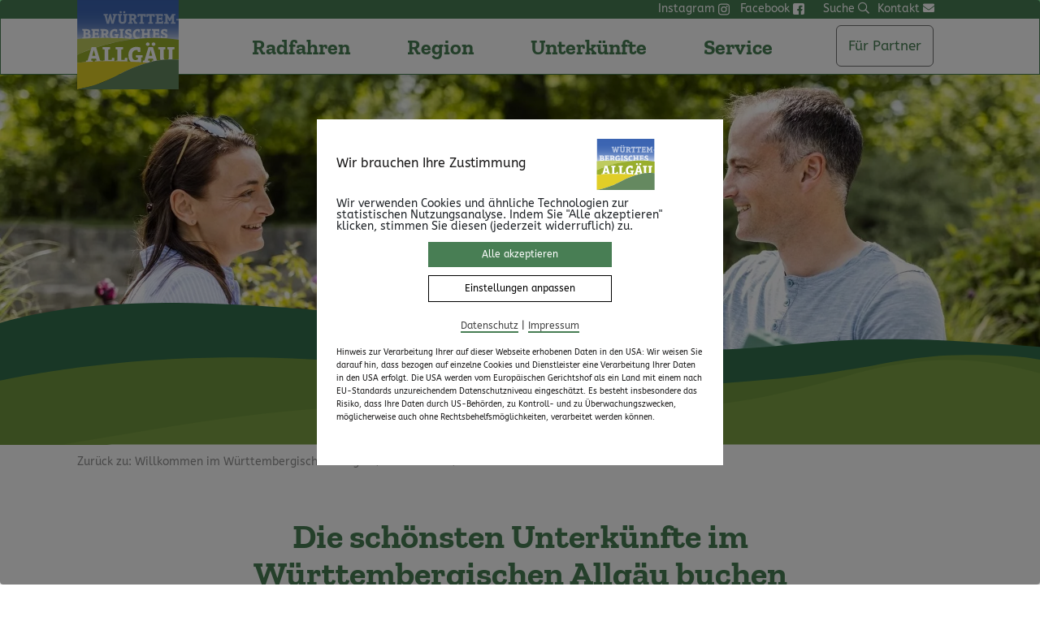

--- FILE ---
content_type: text/html; charset=utf-8
request_url: https://www.wuerttembergisches-allgaeu.info/hauptnavigation/unterkuenfte-1
body_size: 6015
content:
<!DOCTYPE html>
<html dir="ltr" lang="de">
<head>

<meta charset="utf-8">
<!-- 
	EBERL ONLINE GMBH
	=================

	This website is powered by TYPO3 - inspiring people to share!
	TYPO3 is a free open source Content Management Framework initially created by Kasper Skaarhoj and licensed under GNU/GPL.
	TYPO3 is copyright 1998-2026 of Kasper Skaarhoj. Extensions are copyright of their respective owners.
	Information and contribution at https://typo3.org/
-->




<meta http-equiv="x-ua-compatible" content="IE=edge" />
<meta name="generator" content="TYPO3 CMS" />
<meta name="description" content="Genießen Sie Allgäuer Gastfreundschaft ❋ Unterkünfte suchen &amp; finden ❋ Hotels · Ferienwohnungen · Bauernhöfe · Gasthäuser  ➽ Jetzt buchen! " />
<meta name="application-name" content="Webpage" />
<meta name="viewport" content="user-scalable=no, initial-scale=1.0, width=device-width" />
<meta name="robots" content="index, follow, noarchive" />
<meta name="twitter:card" content="summary" />
<meta name="apple-mobile-web-app-capable" content="yes" />
<meta name="apple-mobile-web-app-status-bar-style" content="default" />


<link rel="stylesheet" type="text/css" href="/typo3conf/ext/template95/Resources/Public/Components/LESS/eo_main.css?1693228773" media="all">




<script src="/typo3conf/ext/template95/Resources/Public/JavaScripts/jquery-2.1.4.min.js?1601387694" type="text/javascript"></script>
<script src="/typo3temp/assets/js/e1f314a320.js?1602585771" type="text/javascript"></script>



<title>Ferienunterkünfte - Württembergisches Allgäu</title>      <!-- www.wuerttembergisches-allgaeu.info/hauptnavigation/unterkuenfte-1 | www.wuerttembergisches-allgaeu.info/hauptnavigation/unterkuenfte-1 -->
      <link rel="canonical" href="https://www.wuerttembergisches-allgaeu.info/hauptnavigation/unterkuenfte-1" /><meta property="og:url" content="https://www.wuerttembergisches-allgaeu.info//hauptnavigation/unterkuenfte-1" />


<meta property="og:type" content="article" /><meta property="og:title" content="Ferienunterkünfte" /><meta property="og:description" content="Genießen Sie Allgäuer Gastfreundschaft ❋ Unterkünfte suchen &amp; finden ❋ Hotels · Ferienwohnungen · Bauernhöfe · Gasthäuser  ➽ Jetzt buchen! " /><meta name="geo.region" content="Wangen im Allgäu" /><meta name="geo.country" content="Germany" /><meta name="geo.placename" content="Bindstraße 10, 88239 Wangen im Allgäu" /><meta name="geo.position" content="muss angepasst werden;muss angepasst werden" /><meta name="ICBM" content="muss angepasst werden;muss angepasst werden" /><meta name="dcterms.language" content="de" /><meta name="dcterms.rightsHolder" content="Zweckverband Tourismus Württembergisches Allgäu" /><meta name="dcterms.modified" content="2022-08-04T12:00:15+02:00" /><meta name="dcterms.creator" content="" /><meta name="dcterms.modified" content="1659607215" /><meta name="dcterms.description" content="Genießen Sie Allgäuer Gastfreundschaft ❋ Unterkünfte suchen &amp; finden ❋ Hotels · Ferienwohnungen · Bauernhöfe · Gasthäuser  ➽ Jetzt buchen! " /><meta name="dcterms.abstract" content="" /><meta name="google-site-verification" content="{$SITEMAP_VERIFICATION_CODE}" /><meta name="format-detection" content="telephone=no"><link rel="apple-touch-icon" sizes="57x57" href="https://www.wuerttembergisches-allgaeu.info/typo3conf/ext/template95/Resources/Public/Images/Icons/apple-icon-57-57.png"><link rel="apple-touch-icon" sizes="60x60" href="https://www.wuerttembergisches-allgaeu.info/typo3conf/ext/template95/Resources/Public/Images/Icons/apple-icon-60x60.png"><link rel="apple-touch-icon" sizes="72x72" href="https://www.wuerttembergisches-allgaeu.info/typo3conf/ext/template95/Resources/Public/Images/Icons/apple-icon-72x72.png"><link rel="apple-touch-icon" sizes="76x76" href="https://www.wuerttembergisches-allgaeu.info/typo3conf/ext/template95/Resources/Public/Images/Icons/apple-icon-76x76.png"><link rel="apple-touch-icon" sizes="114x114" href="https://www.wuerttembergisches-allgaeu.info/typo3conf/ext/template95/Resources/Public/Images/Icons/apple-icon-114x114.png"><link rel="apple-touch-icon" sizes="120x120" href="https://www.wuerttembergisches-allgaeu.info/typo3conf/ext/template95/Resources/Public/Images/Icons/apple-icon-120x120.png"><link rel="apple-touch-icon" sizes="144x144" href="https://www.wuerttembergisches-allgaeu.info/typo3conf/ext/template95/Resources/Public/Images/Icons/apple-icon-144x144.png"><link rel="apple-touch-icon" sizes="152x152" href="https://www.wuerttembergisches-allgaeu.info/typo3conf/ext/template95/Resources/Public/Images/Icons/apple-icon-152x152.png"><link rel="apple-touch-icon" sizes="180x180" href="https://www.wuerttembergisches-allgaeu.info/typo3conf/ext/template95/Resources/Public/Images/Icons/apple-icon-180x180.png"><link rel="icon" type="image/png" href="https://www.wuerttembergisches-allgaeu.info/typo3conf/ext/template95/Resources/Public/Images/Icons/android-icon-192x192.png" sizes="192x192"><link rel="icon" type="image/png" href="https://www.wuerttembergisches-allgaeu.info/typo3conf/ext/template95/Resources/Public/Images/Icons/favicon-32x32.png" sizes="32x32"><link rel="icon" type="image/png" href="https://www.wuerttembergisches-allgaeu.info/typo3conf/ext/template95/Resources/Public/Images/Icons/favicon-96x96.png" sizes="96x96"><link rel="icon" type="image/png" href="https://www.wuerttembergisches-allgaeu.info/typo3conf/ext/template95/Resources/Public/Images/Icons/favicon-16x16.png" sizes="16x16"><!--
	<link rel="manifest" href="https://www.wuerttembergisches-allgaeu.info/typo3conf/ext/template95/Resources/Public/Images/Icons/manifest.json">
-->

<link rel="canonical" href="https://www.wuerttembergisches-allgaeu.info/hauptnavigation/unterkuenfte-1"/>


</head>
<body class="unterkunft" data-backend-layout="1" id="pid84" data-language="de" data-modelkit="template95" data-version="12.87">




	<!-- inserted EonMetaDescriptionViewHelper (meta-description not changed!) -->
	<div id="templateCanvas">
		<span class="page-to-top hidden-xs hidden-sm affix"><a href="#" class="to-top-link">
			<i class="fal fa-fw fa-caret-up fa-2x"></i>
		</a></span>

		<div id="serviceMenuWrapper2">
			<div style="position:static; width:100%;">
				<a title="Facebook" href="https://www.facebook.com/Radreiseregion-Allg%C3%A4u-100311585229995" class="facebook" target="_blank">
					Facebook
					<img title="Facebook" alt="Facebook" src="/typo3conf/ext/template95/Resources/Public/Images/facebook.svg" width="14" height="14" />
				</a>
				<a title="Instagram" href="https://instagram.com/radreiseregion_allgaeu?igshid=1j1ri5inw96q" class="instagram" target="_blank">
					Instagram
					<img title="Instagram" alt="Instagram" src="/typo3conf/ext/template95/Resources/Public/Images/Instagram.svg" width="14" height="15" />
				</a>
				<a href="/suche/" id="site_search">Suche <i class="far fa-search"></i></a>
				<a href="/kontakt/" id="contact">Kontakt <i class="fas fa-envelope"></i></a>
			</div>
		</div>

		<div class="logowrapper-desktop">
			<a href="/">
				<img class="logo" title="Württembergisches Allgäu Logo" alt="Württembergisches Allgäu Logo" src="/typo3conf/ext/template95/Resources/Public/Images/allgaeu_logo.svg" width="125" height="110" />
			</a>
		</div>

		<header id="headerWrapper">
				

    

    
        <div id="mainnav">

        <ul class="lvl1">

            
                
                        <li class="visible-md-inline-block visible-lg-inline-block" data-show="86" data-clicked="">
							<span class="label-wrap">
                                <a href="/hauptnavigation/startseite">
									<span>
                                        Radfahren
                                    </span>
                                </a>
							</span>
                        </li>
                    

            
                
                        <li class="visible-md-inline-block visible-lg-inline-block" data-show="8" data-clicked="">
							<span class="label-wrap">
                                <a href="/hauptnavigation/region">
									<span>
                                        Region
                                    </span>
                                </a>
							</span>
                        </li>
                    

            
                
                        <li class="visible-md-inline-block visible-lg-inline-block" data-show="33" data-clicked="">
							<span class="label-wrap">
                                <a href="/hauptnavigation/unterkuenfte" class="active">
									<span>
                                        Unterkünfte
                                    </span>
                                </a>
							</span>
                        </li>
                    

            
                
                        <li class="visible-md-inline-block visible-lg-inline-block" data-show="113" data-clicked="">
							<span class="label-wrap">
                                <a href="/erlebnisse-1">
									<span>
                                        Service
                                    </span>
                                </a>
							</span>
                        </li>
                    

            

            <li class="visible-md-inline-block visible-lg-inline-block link-to-other-domain">
                <span class="label-wrap">
                    
                            <a href="https://www.netzwerk.wuerttembergisches-allgaeu.info/" target="_top" class="btn partner-button">
				                Für Partner
			                </a>
                        

                </span>
            </li>

            <li id="mobileToggle" class="hidden-md hidden-lg" data-show="mobile" data-clicked="closed">
                <span class="label-wrap">
                    Menü
                </span>
                <i class="fa fa-fw fas fa-bars"></i>
            </li>
        </ul>
        </div>

    



				
	
	<div id="menuFlyout" class="hidden">
		<div class="container">

			

				

					<ul class="lvl2 " id="menuID_86">

						<li class="">

							<div class="menu-headline-wrapper">
								<div class="menu-headline">
									
											<a target="_top" href="/hauptnavigation/startseite">
												<span>Radfahren</span>
											</a>
										
								</div>
							</div>

							<ul>

								
									
											<li>
										
										

	
					
	<a href="/radreiseregion-1" target="_top" class="default">
		
		<span>Rundtouren</span>
	</a>

				


									</li>
								
									
											<li>
										
										

	
					
	<a href="/erlebnisse/radreisen" target="_top" class="default">
		
		<span>Radfernwege</span>
	</a>

				


									</li>
								
									
											<li>
										
										

	
					
	<a href="/erlebnisse/radreisen-1" target="_top" class="default">
		
		<span>Bikeparks &amp; Pumptracks</span>
	</a>

				


									</li>
								
									
											<li>
										
										

	
					
	<a href="/radreiseregion/serviceleistungen/radfreundliche-unterkuenfte" target="_top" class="default">
		
		<span>Radgastgeber</span>
	</a>

				


									</li>
								
									
											<li>
										
										

	
					
	<a href="/radreiseregion/service" target="_top" class="default">
		
		<span>Service für Radfahrer</span>
	</a>

				


									</li>
								

							</ul>
						</li>

					</ul>

				

					<ul class="lvl2 " id="menuID_8">

						<li class="">

							<div class="menu-headline-wrapper">
								<div class="menu-headline">
									
											<a target="_top" href="/hauptnavigation/region">
												<span>Region</span>
											</a>
										
								</div>
							</div>

							<ul>

								
									
											<li>
										
										

	
					
	<a href="/hauptnavigation/wuerttembergisches-allgaeu" target="_top" class="default">
		
		<span>Württembergisches Allgäu</span>
	</a>

				


									</li>
								
									
											<li>
										
										

	
					
	<a href="/region/orte" target="_top" class="default">
		
		<span>Orte</span>
	</a>

				


									</li>
								
									
											<li>
										
										

	
					
	<a href="/erlebnisse" target="_top" class="default">
		
		<span>Erlebnisse</span>
	</a>

				


									</li>
								

							</ul>
						</li>

					</ul>

				

					<ul class="lvl2 active" id="menuID_33">

						<li class="active">

							<div class="menu-headline-wrapper">
								<div class="menu-headline">
									
											<a target="_top" href="/hauptnavigation/unterkuenfte">
												<span>Unterkünfte</span>
											</a>
										
								</div>
							</div>

							<ul>

								
									
											<li class="current active">
										
										

	
					
							
	<a href="/hauptnavigation/unterkuenfte-1" target="_top" class="current active">
		
		<span>Ferienunterkünfte</span>
	</a>

						
				


									</li>
								
									
											<li>
										
										

	
					
	<a href="/radreiseregion/serviceleistungen/radfreundliche-unterkuenfte" target="_top" class="default">
		
		<span>Radgastgeber</span>
	</a>

				


									</li>
								
									
											<li>
										
										

	
					
	<a href="/hauptnavigation/unterkuenfte/wohnmobil" target="_top" class="default">
		
		<span>Wohnmobil</span>
	</a>

				


									</li>
								
									
											<li>
										
										

	
					
	<a href="/pauschalangebote" target="_top" class="default">
		
		<span>Pauschalangebote</span>
	</a>

				


									</li>
								

							</ul>
						</li>

					</ul>

				

					<ul class="lvl2 " id="menuID_113">

						<li class="">

							<div class="menu-headline-wrapper">
								<div class="menu-headline">
									
											<a target="_top" href="/erlebnisse-1">
												<span>Service</span>
											</a>
										
								</div>
							</div>

							<ul>

								
									
											<li>
										
										

	
					
	<a href="/radreiseregion/service" target="_top" class="default">
		
		<span>Radserviceangebote</span>
	</a>

				


									</li>
								
									
											<li>
										
										

	
					
	<a href="/kontakt-1" target="_top" class="default">
		
		<span>Kontaktformular</span>
	</a>

				


									</li>
								
									
											<li>
										
										

	
					
	<a href="/prospekte-bestellen-1" target="_top" class="default">
		
		<span>Prospektbestellung</span>
	</a>

				


									</li>
								

							</ul>
						</li>

					</ul>

				

			

			<ul class="lvl2">
				<li>
					
							<a href="https://www.netzwerk.wuerttembergisches-allgaeu.info/" target="_top" class="btn partner-button">
								Für Partner
							</a>
						
				</li>
			</ul>
		</div>
	</div>




		</header>

		<div id="headerContentWrapper" class="clearfix">
			

<div id="c48" class="frame frame-default  frame-type-eo_slider_page frame-layout-0 frame-space-before-default frame-space-after-m">

	

	<div class="eo-slider-page layout-0">
		

	


	<div id="slider_48"
		 class="slick-slider"
		 style="display:none;"
		 data-slider-enabled="1"
		 data-slider-config="%7B%22infinite%22%3Atrue%2C%22arrows%22%3Afalse%2C%22autoplay%22%3Atrue%2C%22pauseOnHover%22%3Afalse%2C%22fade%22%3Atrue%2C%22autoplaySpeed%22%3A5000%2C%22speed%22%3A5000%2C%22responsive%22%3A%5B%7B%22breakpoint%22%3A1024%2C%22settings%22%3A%7B%22fade%22%3Afalse%2C%22speed%22%3A5000%7D%7D%5D%7D">


		

			
				

					

						<div class="slider-item">

							<picture>
								<source media="print" srcset="/fileadmin/_processed_/a/c/csm_Biergarten_R___Assle_____R__TWA__Stefan_Kuhn_CC-BY-ND_9bc11a43b9.jpg">
								<source media="(max-width: 330px)" srcset="/fileadmin/_processed_/a/c/csm_Biergarten_R___Assle_____R__TWA__Stefan_Kuhn_CC-BY-ND_c989395495.jpg">
								<source media="(max-width: 540px)" srcset="/fileadmin/_processed_/a/c/csm_Biergarten_R___Assle_____R__TWA__Stefan_Kuhn_CC-BY-ND_10667cd44d.jpg">
								<source media="(max-width: 768px)" srcset="/fileadmin/_processed_/a/c/csm_Biergarten_R___Assle_____R__TWA__Stefan_Kuhn_CC-BY-ND_43f3bc8c36.jpg">
								<source media="(max-width: 1110px)" srcset="/fileadmin/_processed_/a/c/csm_Biergarten_R___Assle_____R__TWA__Stefan_Kuhn_CC-BY-ND_e0761c54e0.jpg">
								<source media="(max-width: 1920px)" srcset="/fileadmin/_processed_/a/c/csm_Biergarten_R___Assle_____R__TWA__Stefan_Kuhn_CC-BY-ND_62333bdc45.jpg">

								<img src="/fileadmin/_processed_/a/c/csm_Biergarten_R___Assle_____R__TWA__Stefan_Kuhn_CC-BY-ND_62333bdc45.jpg"
								     alt=""
								     class="img-responsive"
								     title=" ">
							</picture>

							
						</div>

					

					

				
			

		

			

		

			

		

			

		

	</div>



		<img class="headerberg" title="Berge" alt="Berge" src="/typo3conf/ext/template95/Resources/Public/Images/header-berge.svg" width="1920" height="264" />

	</div>



</div>

		</div>

		<section id="contentWrapper">
			<!-- Content -->
			<div class="inner-wrapper">
				

	<div id="content" class="col-main-content">

		
			<div class="container">
				

	<div id="breadcrumb">
		<ol class="breadcrumb" itemscope itemtype="http://schema.org/BreadcrumbList">
      <li class="back-label">Zurück zu:</li>
			
				<li itemprop="itemListElement" itemscope itemtype="http://schema.org/ListItem">
					<a href="/" itemscope itemtype="http://schema.org/Thing" itemprop="item">
						<span itemprop="name">Willkommen im Württembergischen-Allgäu</span>
					</a>
					<meta itemprop="position" content="1" />
				</li>
			
				<li itemprop="itemListElement" itemscope itemtype="http://schema.org/ListItem">
					<a href="/hauptnavigation/unterkuenfte-1" itemscope itemtype="http://schema.org/Thing" itemprop="item">
						<span itemprop="name">Unterkünfte</span>
					</a>
					<meta itemprop="position" content="2" />
				</li>
			
				<li itemprop="itemListElement" itemscope itemtype="http://schema.org/ListItem">
					<a href="/hauptnavigation/unterkuenfte-1" itemscope itemtype="http://schema.org/Thing" itemprop="item">
						<span itemprop="name">Ferienunterkünfte</span>
					</a>
					<meta itemprop="position" content="3" />
				</li>
			
		</ol>

	</div>


			</div>
		

		<!--TYPO3SEARCH_begin-->
		<div class="container-medium">
			



		<div id="c611" class="frame frame-default  frame-type-header frame-layout-0 frame-space-before-default frame-space-after-m">
			
			
				


			
			
				

	
		<header>
			



	
			<h1 class="ce-headline-center">
				
					
					Die schönsten Unterkünfte im Württembergischen Allgäu buchen
				
			</h1>
		





			

			



		</header>
	



			
			
			
				



			
			
				


			
		</div>

	



		</div>
		<div class="content-0">
			
		</div>
		<div class="container-medium content-1">
			
		</div>

		<div class="content-2">
			



		<div id="c609" class="frame frame-default  frame-type-html frame-layout-0 frame-space-before-default frame-space-after-m">
			
			
				


			
			
			

	<div id="unterkuenfte">
  
</div>

<script>
window.dw = window.dw || function () { (dw.q = dw.q || []).push(arguments) };
dw('settings','8326a8f3-04ab-43ac-941c-9d8dd262ddd5',
{
"lang": 'de',
"target": "unterkuenfte",
"context": {
  "targetRoute":[
    "/unterkuenfte",
	"/accommodations"
  ]
},
"styleResources":[
  "https://www.wuerttembergisches-allgaeu.info/fileadmin/tosc/styles.css"
]
});
</script>
<script async src="https://resc.deskline.net/DW5/start/TWA/8326a8f3-04ab-43ac-941c-9d8dd262ddd5/index.js"></script>


			
				



			
			
				


			
		</div>

	



		</div>

		<div class="container content-3">
			
		</div>

		<div class="content-4">
			
		</div>

		<div class="content-footer">
			



		<div id="c665" class="frame frame-default  frame-type-eo_spacer frame-layout-0 frame-space-before-default frame-space-after-m">
			
			
				


			
			
				

	



			
			

		

		
			<div class="eo-spacer clearfix layout-0 visible-md" style="height:20px;"></div>
		

		
			<div class="eo-spacer clearfix layout-0 visible-sm" style="height:20px;"></div>
		

		

	
			
				



			
			
				


			
		</div>

	



		</div>
		<!--TYPO3SEARCH_end-->

	</div>



			</div>
		</section>

		<footer id="footerWrapper">
			<div class="inner-wrapper container-fluid">
				<div class="container">
					<div class="row">

	<div class="col-sm-4 col-md-3 col-lg-4 margin-top-20-1601 margin-top-10-1440">
		<div class="adr-responsive">Tourismus</div>
		<div class="adr-responsive">Württembergisches Allgäu</div>
		<div class="adr-responsive"></div>
		<div class="adr-street">Bindstraße 10</div>
		<div class="adr-zip-city">88239 Wangen im Allgäu</div>
	</div>

	<hr class="hidden-sm hidden-md hidden-lg">

	<div class="col-sm-4 col-md-3 col-lg-4 margin-top-40-1601 margin-top-20-1440">
		<div>
			<span class="visible-xl visible-lg visible-md hidden-sm hidden-xs">
				Telefon +49 7522 / 74211
			</span>
			<span class="visible-xs visible-sm hidden-md">
				Telefon <a href="tel:+49 7522 / 74211">+49 7522 / 74211</a>
			</span>

		</div>
		
		<div class="adr-mail"><a href="javascript:linkTo_UnCryptMailto('hvdgoj5diajVrpzmoozhwzmbdnxczn8vggbvzp9diaj');">info@wuerttembergisches-allgaeu.info</a></div>
	</div>
	<hr class="hidden-sm hidden-md hidden-lg">
	<div class="col-sm-4 col-md-4 col-lg-3 margin-top-60-1440">
	
			<a href="https://www.netzwerk.wuerttembergisches-allgaeu.info/" target="_top" class="btn partner-button">
				Für Partner
			</a>
		
	</div>



</div>

					<hr class="footerDivider">
					<div class="row col-footer-content">
						<div class="col-sm-offset-1 col-sm-10">
							<nav id="serviceMenuWrapper">
								

	

	

		<ul class="list-inline mobile-list-block">
			
				<li>
					

	
			
	<a href="/datenschutz" class="default">
		<span>Datenschutz</span>
	</a>

		


				</li>
			
				<li>
					

	
			
	<a href="/fussnavigation/ansprechpartner" class="default">
		<span>Ansprechpartner</span>
	</a>

		


				</li>
			
				<li>
					

	
			
	<a href="/impressum" class="default">
		<span>Impressum</span>
	</a>

		


				</li>
			
				<li>
					

	
			
	<a href="/prospekte-bestellen-1" class="default">
		<span>Prospekte bestellen</span>
	</a>

		


				</li>
			
				<li>
					

	
			
	<a href="/kontakt-1" class="default">
		<span>Kontakt</span>
	</a>

		


				</li>
			
				<li>
					

	
			
	<a href="/presse" class="default">
		<span>Presse</span>
	</a>

		


				</li>
			
			<li>
				<span>
				<a class="change-cookie-settings" href="" onclick="klaro.show();return false;">
					Cookie Einstellungen anpassen
				</a>
			</span>
			</li>
		</ul>

	




							</nav>
						</div>
					</div>
				</div>
			</div>

			<div class="logowrapper hidden-sm hidden-xs">
				<a href="/">
					<img class="logo" title="Württembergisches Allgäu Logo" alt="Württembergisches Allgäu Logo" src="/typo3conf/ext/template95/Resources/Public/Images/allgaeu_logo.svg" width="125" height="110" />
				</a>
			</div>
		</footer>

		<div id="below-footer">
			<div class="container">
				<div class="col-sm-10 hidden-xs">
					

<div class="copyright">
	© 2026 Zweckverband Tourismus Württembergisches Allgäu
	<br />
	created by <a target="_blank" href="http://www.eberl-online.de">EBERL ONLINE</a>
</div>


				</div>
				<div class="col-sm-2 logos-footer">
					<img src="/fileadmin/user_upload/bilder/allgaeu_logo.svg" width="71" height="71" alt="" />
					<img src="/fileadmin/user_upload/bilder/logo-oberschwaben.svg" width="71" height="71" alt="" />
				</div>

				<div class="col-sm-10 visible-xs col-xs-12">
					

<div class="copyright">
	© 2026 Zweckverband Tourismus Württembergisches Allgäu
	<br />
	created by <a target="_blank" href="http://www.eberl-online.de">EBERL ONLINE</a>
</div>


				</div>
			</div>
		</div>
	</div>

	
		
	<script type="opt-in" data-type="text/javascript" data-name="google_tag_manager">

		(function(i,s,o,g,r,a,m){i['GoogleAnalyticsObject']=r;i[r]=i[r]||function(){
			(i[r].q=i[r].q||[]).push(arguments)},i[r].l=1*new Date();a=s.createElement(o),
				m=s.getElementsByTagName(o)[0];a.async=1;a.src=g;m.parentNode.insertBefore(a,m)
		})(window,document,'script','//www.google-analytics.com/analytics.js','ga');

		ga('create', 'UA-174497278-1', 'www.wuerttembergisches-allgaeu.info');
		ga('set', 'anonymizeIp', true);
		ga('send', 'pageview');

	</script>

	

	</div>
	<script type="application/ld+json">
	{
		"@type" 		: "Organization",
		"@context" 		: "http://schema.org",
		"name" 			: "Zweckverband Tourismus Württembergisches Allgäu",
		"url" 			: "https://www.wuerttembergisches-allgaeu.info",
		/* LOGO-Pfad angeben */
		"logo"			: "https://www.wuerttembergisches-allgaeu.info/typo3conf/ext/template95/Resources/Public/Images/logo.png",
		"address"		: {
			"@type"				: "PostalAddress",
			"addressLocality"	: "Wangen im Allgäu",
			"addressCountry"	: "Germany",
			"postalCode"		: "88239",
			"streetAddress"		: "Bindstraße 10",
			"email"				: "info@wuerttembergisches-allgaeu.info",
			"telephone"			: "+49 7522 / 74211",
			"faxNumber"			: ""
		}
	}
</script>

<script src="/typo3conf/ext/template95/Resources/Public/JavaScripts/bootstrap.min.js?1601387694" type="text/javascript"></script>
<script src="/typo3conf/ext/template95/Resources/Public/JavaScripts/modernizr_custom.js?1601387694" type="text/javascript"></script>
<script src="/typo3conf/ext/template95/Resources/Public/JavaScripts/slick.min.js?1601387694" type="text/javascript"></script>
<script src="/typo3conf/ext/template95/Resources/Public/JavaScripts/lazysizes.min.js?1601387694" type="text/javascript"></script>
<script src="/typo3conf/ext/template95/Resources/Public/JavaScripts/ls.respimg.min.js?1601387694" type="text/javascript"></script>
<script src="/typo3conf/ext/template95/Resources/Public/JavaScripts/jquery.focuspoint.min.js?1601387694" type="text/javascript"></script>
<script src="/typo3conf/ext/template95/Resources/Public/JavaScripts/imagelightbox.min.js?1601387694" type="text/javascript"></script>
<script src="/typo3conf/ext/template95/Resources/Public/JavaScripts/jquery.waypoints.min.js?1601387694" type="text/javascript"></script>
<script src="/typo3conf/ext/template95/Resources/Public/JavaScripts/custom.min.js?1601387694" type="text/javascript"></script>
<script src="/typo3conf/ext/template95/Resources/Public/JavaScripts/menu-flyout.min.js?1601387694" type="text/javascript"></script>
<script src="/typo3conf/ext/template95/Resources/Public/JavaScripts/svg_button_cloud.min.js?1601387694" type="text/javascript"></script>
<script src="https://cdn.eberl-online.cloud/browserupdate/update.min.js" type="text/javascript"></script>


<script defer src="/typo3conf/ext/template95/Resources/Public/JavaScripts/klaro-config.js" type="text/javascript"></script><script defer src="/typo3conf/ext/template95/Resources/Public/JavaScripts/klaro.min.js" type="text/javascript" data-style-prefix="eo-klaro"></script><script defer src="/typo3conf/ext/template95/Resources/Public/JavaScripts/klaro-overwrite.js" type="text/javascript"></script>

</body>
</html>

--- FILE ---
content_type: text/css; charset=utf-8
request_url: https://www.wuerttembergisches-allgaeu.info/typo3conf/ext/template95/Resources/Public/Components/LESS/eo_main.css?1693228773
body_size: 97024
content:
@charset "UTF-8";
/********* FONTS **********/
/********* FONTS **********/
/* latin-ext */
@font-face {
  font-family: 'Zilla Slab';
  font-style: normal;
  font-weight: 400;
  src: url(../zillaslab/latin-ext.woff2) format('woff2');
  unicode-range: U+0100-024F, U+0259, U+1E00-1EFF, U+2020, U+20A0-20AB, U+20AD-20CF, U+2113, U+2C60-2C7F, U+A720-A7FF;
}
/* latin */
@font-face {
  font-family: 'Zilla Slab';
  font-style: normal;
  font-weight: 400;
  src: url(../zillaslab/latin.woff2) format('woff2');
  unicode-range: U+0000-00FF, U+0131, U+0152-0153, U+02BB-02BC, U+02C6, U+02DA, U+02DC, U+2000-206F, U+2074, U+20AC, U+2122, U+2191, U+2193, U+2212, U+2215, U+FEFF, U+FFFD;
}
/* latin-ext */
@font-face {
  font-family: 'Zilla Slab';
  font-style: normal;
  font-weight: 700;
  src: url(../zillaslab/latin-ext-bold.woff2) format('woff2');
  unicode-range: U+0100-024F, U+0259, U+1E00-1EFF, U+2020, U+20A0-20AB, U+20AD-20CF, U+2113, U+2C60-2C7F, U+A720-A7FF;
}
/* latin */
@font-face {
  font-family: 'Zilla Slab';
  font-style: normal;
  font-weight: 700;
  src: url(../zillaslab/latin-bold.woff2) format('woff2');
  unicode-range: U+0000-00FF, U+0131, U+0152-0153, U+02BB-02BC, U+02C6, U+02DA, U+02DC, U+2000-206F, U+2074, U+20AC, U+2122, U+2191, U+2193, U+2212, U+2215, U+FEFF, U+FFFD;
}
/* latin-ext */
@font-face {
  font-family: 'ABeeZee';
  font-style: normal;
  font-weight: 400;
  src: url(../abeezee/latin-ext.woff2) format('woff2');
  unicode-range: U+0100-024F, U+0259, U+1E00-1EFF, U+2020, U+20A0-20AB, U+20AD-20CF, U+2113, U+2C60-2C7F, U+A720-A7FF;
}
/* latin */
@font-face {
  font-family: 'ABeeZee';
  font-style: normal;
  font-weight: 400;
  src: url(../abeezee/latin.woff2) format('woff2');
  unicode-range: U+0000-00FF, U+0131, U+0152-0153, U+02BB-02BC, U+02C6, U+02DA, U+02DC, U+2000-206F, U+2074, U+20AC, U+2122, U+2191, U+2193, U+2212, U+2215, U+FEFF, U+FFFD;
}
/********** FONTAWESOME **********/
/*!
 * Font Awesome Pro 5.11.1 by @fontawesome - https://fontawesome.com
 * License - https://fontawesome.com/license (Commercial License)
 */
.fa,
.fas,
.far,
.fal,
.fad,
.fab {
  -moz-osx-font-smoothing: grayscale;
  -webkit-font-smoothing: antialiased;
  display: inline-block;
  font-style: normal;
  font-variant: normal;
  text-rendering: auto;
  line-height: 1;
}
/* makes the font 33% larger relative to the icon container */
.fa-lg {
  font-size: 1.33333333em;
  line-height: 0.75em;
  vertical-align: -0.0667em;
}
.fa-xs {
  font-size: 0.75em;
}
.fa-sm {
  font-size: 0.875em;
}
.fa-1x {
  font-size: 1em;
}
.fa-2x {
  font-size: 2em;
}
.fa-3x {
  font-size: 3em;
}
.fa-4x {
  font-size: 4em;
}
.fa-5x {
  font-size: 5em;
}
.fa-6x {
  font-size: 6em;
}
.fa-7x {
  font-size: 7em;
}
.fa-8x {
  font-size: 8em;
}
.fa-9x {
  font-size: 9em;
}
.fa-10x {
  font-size: 10em;
}
.fa-fw {
  text-align: center;
  width: 1.25em;
}
.fa-ul {
  list-style-type: none;
  margin-left: 2.5em;
  padding-left: 0;
}
.fa-ul > li {
  position: relative;
}
.fa-li {
  left: -2em;
  position: absolute;
  text-align: center;
  width: 2em;
  line-height: inherit;
}
.fa-border {
  border-radius: 0.1em;
  border: solid 0.08em #eee;
  padding: 0.2em 0.25em 0.15em;
}
.fa-pull-left {
  float: left;
}
.fa-pull-right {
  float: right;
}
.fa.fa-pull-left,
.fas.fa-pull-left,
.far.fa-pull-left,
.fal.fa-pull-left,
.fab.fa-pull-left {
  margin-right: 0.3em;
}
.fa.fa-pull-right,
.fas.fa-pull-right,
.far.fa-pull-right,
.fal.fa-pull-right,
.fab.fa-pull-right {
  margin-left: 0.3em;
}
.fa-spin {
  animation: fa-spin 2s infinite linear;
}
.fa-pulse {
  animation: fa-spin 1s infinite steps(8);
}
@keyframes fa-spin {
  0% {
    transform: rotate(0deg);
  }
  100% {
    transform: rotate(360deg);
  }
}
.fa-rotate-90 {
  -ms-filter: "progid:DXImageTransform.Microsoft.BasicImage(rotation=1)";
  transform: rotate(90deg);
}
.fa-rotate-180 {
  -ms-filter: "progid:DXImageTransform.Microsoft.BasicImage(rotation=2)";
  transform: rotate(180deg);
}
.fa-rotate-270 {
  -ms-filter: "progid:DXImageTransform.Microsoft.BasicImage(rotation=3)";
  transform: rotate(270deg);
}
.fa-flip-horizontal {
  -ms-filter: "progid:DXImageTransform.Microsoft.BasicImage(rotation=0, mirror=1)";
  transform: scale(-1, 1);
}
.fa-flip-vertical {
  -ms-filter: "progid:DXImageTransform.Microsoft.BasicImage(rotation=2, mirror=1)";
  transform: scale(1, -1);
}
.fa-flip-both,
.fa-flip-horizontal.fa-flip-vertical {
  -ms-filter: "progid:DXImageTransform.Microsoft.BasicImage(rotation=2, mirror=1)";
  transform: scale(-1, -1);
}
:root .fa-rotate-90,
:root .fa-rotate-180,
:root .fa-rotate-270,
:root .fa-flip-horizontal,
:root .fa-flip-vertical,
:root .fa-flip-both {
  filter: none;
}
.fa-stack {
  display: inline-block;
  height: 2em;
  line-height: 2em;
  position: relative;
  vertical-align: middle;
  width: 2em;
}
.fa-stack-1x,
.fa-stack-2x {
  left: 0;
  position: absolute;
  text-align: center;
  width: 100%;
}
.fa-stack-1x {
  line-height: inherit;
}
.fa-stack-2x {
  font-size: 2em;
}
.fa-inverse {
  color: #fff;
}
/* Font Awesome uses the Unicode Private Use Area (PUA) to ensure screen
   readers do not read off random characters that represent icons */
.fa-500px:before {
  content: "\f26e";
}
.fa-abacus:before {
  content: "\f640";
}
.fa-accessible-icon:before {
  content: "\f368";
}
.fa-accusoft:before {
  content: "\f369";
}
.fa-acorn:before {
  content: "\f6ae";
}
.fa-acquisitions-incorporated:before {
  content: "\f6af";
}
.fa-ad:before {
  content: "\f641";
}
.fa-address-book:before {
  content: "\f2b9";
}
.fa-address-card:before {
  content: "\f2bb";
}
.fa-adjust:before {
  content: "\f042";
}
.fa-adn:before {
  content: "\f170";
}
.fa-adobe:before {
  content: "\f778";
}
.fa-adversal:before {
  content: "\f36a";
}
.fa-affiliatetheme:before {
  content: "\f36b";
}
.fa-air-freshener:before {
  content: "\f5d0";
}
.fa-airbnb:before {
  content: "\f834";
}
.fa-alarm-clock:before {
  content: "\f34e";
}
.fa-alarm-exclamation:before {
  content: "\f843";
}
.fa-alarm-plus:before {
  content: "\f844";
}
.fa-alarm-snooze:before {
  content: "\f845";
}
.fa-album:before {
  content: "\f89f";
}
.fa-album-collection:before {
  content: "\f8a0";
}
.fa-algolia:before {
  content: "\f36c";
}
.fa-alicorn:before {
  content: "\f6b0";
}
.fa-align-center:before {
  content: "\f037";
}
.fa-align-justify:before {
  content: "\f039";
}
.fa-align-left:before {
  content: "\f036";
}
.fa-align-right:before {
  content: "\f038";
}
.fa-align-slash:before {
  content: "\f846";
}
.fa-alipay:before {
  content: "\f642";
}
.fa-allergies:before {
  content: "\f461";
}
.fa-amazon:before {
  content: "\f270";
}
.fa-amazon-pay:before {
  content: "\f42c";
}
.fa-ambulance:before {
  content: "\f0f9";
}
.fa-american-sign-language-interpreting:before {
  content: "\f2a3";
}
.fa-amilia:before {
  content: "\f36d";
}
.fa-amp-guitar:before {
  content: "\f8a1";
}
.fa-analytics:before {
  content: "\f643";
}
.fa-anchor:before {
  content: "\f13d";
}
.fa-android:before {
  content: "\f17b";
}
.fa-angel:before {
  content: "\f779";
}
.fa-angellist:before {
  content: "\f209";
}
.fa-angle-double-down:before {
  content: "\f103";
}
.fa-angle-double-left:before {
  content: "\f100";
}
.fa-angle-double-right:before {
  content: "\f101";
}
.fa-angle-double-up:before {
  content: "\f102";
}
.fa-angle-down:before {
  content: "\f107";
}
.fa-angle-left:before {
  content: "\f104";
}
.fa-angle-right:before {
  content: "\f105";
}
.fa-angle-up:before {
  content: "\f106";
}
.fa-angry:before {
  content: "\f556";
}
.fa-angrycreative:before {
  content: "\f36e";
}
.fa-angular:before {
  content: "\f420";
}
.fa-ankh:before {
  content: "\f644";
}
.fa-app-store:before {
  content: "\f36f";
}
.fa-app-store-ios:before {
  content: "\f370";
}
.fa-apper:before {
  content: "\f371";
}
.fa-apple:before {
  content: "\f179";
}
.fa-apple-alt:before {
  content: "\f5d1";
}
.fa-apple-crate:before {
  content: "\f6b1";
}
.fa-apple-pay:before {
  content: "\f415";
}
.fa-archive:before {
  content: "\f187";
}
.fa-archway:before {
  content: "\f557";
}
.fa-arrow-alt-circle-down:before {
  content: "\f358";
}
.fa-arrow-alt-circle-left:before {
  content: "\f359";
}
.fa-arrow-alt-circle-right:before {
  content: "\f35a";
}
.fa-arrow-alt-circle-up:before {
  content: "\f35b";
}
.fa-arrow-alt-down:before {
  content: "\f354";
}
.fa-arrow-alt-from-bottom:before {
  content: "\f346";
}
.fa-arrow-alt-from-left:before {
  content: "\f347";
}
.fa-arrow-alt-from-right:before {
  content: "\f348";
}
.fa-arrow-alt-from-top:before {
  content: "\f349";
}
.fa-arrow-alt-left:before {
  content: "\f355";
}
.fa-arrow-alt-right:before {
  content: "\f356";
}
.fa-arrow-alt-square-down:before {
  content: "\f350";
}
.fa-arrow-alt-square-left:before {
  content: "\f351";
}
.fa-arrow-alt-square-right:before {
  content: "\f352";
}
.fa-arrow-alt-square-up:before {
  content: "\f353";
}
.fa-arrow-alt-to-bottom:before {
  content: "\f34a";
}
.fa-arrow-alt-to-left:before {
  content: "\f34b";
}
.fa-arrow-alt-to-right:before {
  content: "\f34c";
}
.fa-arrow-alt-to-top:before {
  content: "\f34d";
}
.fa-arrow-alt-up:before {
  content: "\f357";
}
.fa-arrow-circle-down:before {
  content: "\f0ab";
}
.fa-arrow-circle-left:before {
  content: "\f0a8";
}
.fa-arrow-circle-right:before {
  content: "\f0a9";
}
.fa-arrow-circle-up:before {
  content: "\f0aa";
}
.fa-arrow-down:before {
  content: "\f063";
}
.fa-arrow-from-bottom:before {
  content: "\f342";
}
.fa-arrow-from-left:before {
  content: "\f343";
}
.fa-arrow-from-right:before {
  content: "\f344";
}
.fa-arrow-from-top:before {
  content: "\f345";
}
.fa-arrow-left:before {
  content: "\f060";
}
.fa-arrow-right:before {
  content: "\f061";
}
.fa-arrow-square-down:before {
  content: "\f339";
}
.fa-arrow-square-left:before {
  content: "\f33a";
}
.fa-arrow-square-right:before {
  content: "\f33b";
}
.fa-arrow-square-up:before {
  content: "\f33c";
}
.fa-arrow-to-bottom:before {
  content: "\f33d";
}
.fa-arrow-to-left:before {
  content: "\f33e";
}
.fa-arrow-to-right:before {
  content: "\f340";
}
.fa-arrow-to-top:before {
  content: "\f341";
}
.fa-arrow-up:before {
  content: "\f062";
}
.fa-arrows:before {
  content: "\f047";
}
.fa-arrows-alt:before {
  content: "\f0b2";
}
.fa-arrows-alt-h:before {
  content: "\f337";
}
.fa-arrows-alt-v:before {
  content: "\f338";
}
.fa-arrows-h:before {
  content: "\f07e";
}
.fa-arrows-v:before {
  content: "\f07d";
}
.fa-artstation:before {
  content: "\f77a";
}
.fa-assistive-listening-systems:before {
  content: "\f2a2";
}
.fa-asterisk:before {
  content: "\f069";
}
.fa-asymmetrik:before {
  content: "\f372";
}
.fa-at:before {
  content: "\f1fa";
}
.fa-atlas:before {
  content: "\f558";
}
.fa-atlassian:before {
  content: "\f77b";
}
.fa-atom:before {
  content: "\f5d2";
}
.fa-atom-alt:before {
  content: "\f5d3";
}
.fa-audible:before {
  content: "\f373";
}
.fa-audio-description:before {
  content: "\f29e";
}
.fa-autoprefixer:before {
  content: "\f41c";
}
.fa-avianex:before {
  content: "\f374";
}
.fa-aviato:before {
  content: "\f421";
}
.fa-award:before {
  content: "\f559";
}
.fa-aws:before {
  content: "\f375";
}
.fa-axe:before {
  content: "\f6b2";
}
.fa-axe-battle:before {
  content: "\f6b3";
}
.fa-baby:before {
  content: "\f77c";
}
.fa-baby-carriage:before {
  content: "\f77d";
}
.fa-backpack:before {
  content: "\f5d4";
}
.fa-backspace:before {
  content: "\f55a";
}
.fa-backward:before {
  content: "\f04a";
}
.fa-bacon:before {
  content: "\f7e5";
}
.fa-badge:before {
  content: "\f335";
}
.fa-badge-check:before {
  content: "\f336";
}
.fa-badge-dollar:before {
  content: "\f645";
}
.fa-badge-percent:before {
  content: "\f646";
}
.fa-badge-sheriff:before {
  content: "\f8a2";
}
.fa-badger-honey:before {
  content: "\f6b4";
}
.fa-bags-shopping:before {
  content: "\f847";
}
.fa-balance-scale:before {
  content: "\f24e";
}
.fa-balance-scale-left:before {
  content: "\f515";
}
.fa-balance-scale-right:before {
  content: "\f516";
}
.fa-ball-pile:before {
  content: "\f77e";
}
.fa-ballot:before {
  content: "\f732";
}
.fa-ballot-check:before {
  content: "\f733";
}
.fa-ban:before {
  content: "\f05e";
}
.fa-band-aid:before {
  content: "\f462";
}
.fa-bandcamp:before {
  content: "\f2d5";
}
.fa-banjo:before {
  content: "\f8a3";
}
.fa-barcode:before {
  content: "\f02a";
}
.fa-barcode-alt:before {
  content: "\f463";
}
.fa-barcode-read:before {
  content: "\f464";
}
.fa-barcode-scan:before {
  content: "\f465";
}
.fa-bars:before {
  content: "\f0c9";
}
.fa-baseball:before {
  content: "\f432";
}
.fa-baseball-ball:before {
  content: "\f433";
}
.fa-basketball-ball:before {
  content: "\f434";
}
.fa-basketball-hoop:before {
  content: "\f435";
}
.fa-bat:before {
  content: "\f6b5";
}
.fa-bath:before {
  content: "\f2cd";
}
.fa-battery-bolt:before {
  content: "\f376";
}
.fa-battery-empty:before {
  content: "\f244";
}
.fa-battery-full:before {
  content: "\f240";
}
.fa-battery-half:before {
  content: "\f242";
}
.fa-battery-quarter:before {
  content: "\f243";
}
.fa-battery-slash:before {
  content: "\f377";
}
.fa-battery-three-quarters:before {
  content: "\f241";
}
.fa-battle-net:before {
  content: "\f835";
}
.fa-bed:before {
  content: "\f236";
}
.fa-beer:before {
  content: "\f0fc";
}
.fa-behance:before {
  content: "\f1b4";
}
.fa-behance-square:before {
  content: "\f1b5";
}
.fa-bell:before {
  content: "\f0f3";
}
.fa-bell-exclamation:before {
  content: "\f848";
}
.fa-bell-plus:before {
  content: "\f849";
}
.fa-bell-school:before {
  content: "\f5d5";
}
.fa-bell-school-slash:before {
  content: "\f5d6";
}
.fa-bell-slash:before {
  content: "\f1f6";
}
.fa-bells:before {
  content: "\f77f";
}
.fa-betamax:before {
  content: "\f8a4";
}
.fa-bezier-curve:before {
  content: "\f55b";
}
.fa-bible:before {
  content: "\f647";
}
.fa-bicycle:before {
  content: "\f206";
}
.fa-biking:before {
  content: "\f84a";
}
.fa-biking-mountain:before {
  content: "\f84b";
}
.fa-bimobject:before {
  content: "\f378";
}
.fa-binoculars:before {
  content: "\f1e5";
}
.fa-biohazard:before {
  content: "\f780";
}
.fa-birthday-cake:before {
  content: "\f1fd";
}
.fa-bitbucket:before {
  content: "\f171";
}
.fa-bitcoin:before {
  content: "\f379";
}
.fa-bity:before {
  content: "\f37a";
}
.fa-black-tie:before {
  content: "\f27e";
}
.fa-blackberry:before {
  content: "\f37b";
}
.fa-blanket:before {
  content: "\f498";
}
.fa-blender:before {
  content: "\f517";
}
.fa-blender-phone:before {
  content: "\f6b6";
}
.fa-blind:before {
  content: "\f29d";
}
.fa-blog:before {
  content: "\f781";
}
.fa-blogger:before {
  content: "\f37c";
}
.fa-blogger-b:before {
  content: "\f37d";
}
.fa-bluetooth:before {
  content: "\f293";
}
.fa-bluetooth-b:before {
  content: "\f294";
}
.fa-bold:before {
  content: "\f032";
}
.fa-bolt:before {
  content: "\f0e7";
}
.fa-bomb:before {
  content: "\f1e2";
}
.fa-bone:before {
  content: "\f5d7";
}
.fa-bone-break:before {
  content: "\f5d8";
}
.fa-bong:before {
  content: "\f55c";
}
.fa-book:before {
  content: "\f02d";
}
.fa-book-alt:before {
  content: "\f5d9";
}
.fa-book-dead:before {
  content: "\f6b7";
}
.fa-book-heart:before {
  content: "\f499";
}
.fa-book-medical:before {
  content: "\f7e6";
}
.fa-book-open:before {
  content: "\f518";
}
.fa-book-reader:before {
  content: "\f5da";
}
.fa-book-spells:before {
  content: "\f6b8";
}
.fa-book-user:before {
  content: "\f7e7";
}
.fa-bookmark:before {
  content: "\f02e";
}
.fa-books:before {
  content: "\f5db";
}
.fa-books-medical:before {
  content: "\f7e8";
}
.fa-boombox:before {
  content: "\f8a5";
}
.fa-boot:before {
  content: "\f782";
}
.fa-booth-curtain:before {
  content: "\f734";
}
.fa-bootstrap:before {
  content: "\f836";
}
.fa-border-all:before {
  content: "\f84c";
}
.fa-border-bottom:before {
  content: "\f84d";
}
.fa-border-center-h:before {
  content: "\f89c";
}
.fa-border-center-v:before {
  content: "\f89d";
}
.fa-border-inner:before {
  content: "\f84e";
}
.fa-border-left:before {
  content: "\f84f";
}
.fa-border-none:before {
  content: "\f850";
}
.fa-border-outer:before {
  content: "\f851";
}
.fa-border-right:before {
  content: "\f852";
}
.fa-border-style:before {
  content: "\f853";
}
.fa-border-style-alt:before {
  content: "\f854";
}
.fa-border-top:before {
  content: "\f855";
}
.fa-bow-arrow:before {
  content: "\f6b9";
}
.fa-bowling-ball:before {
  content: "\f436";
}
.fa-bowling-pins:before {
  content: "\f437";
}
.fa-box:before {
  content: "\f466";
}
.fa-box-alt:before {
  content: "\f49a";
}
.fa-box-ballot:before {
  content: "\f735";
}
.fa-box-check:before {
  content: "\f467";
}
.fa-box-fragile:before {
  content: "\f49b";
}
.fa-box-full:before {
  content: "\f49c";
}
.fa-box-heart:before {
  content: "\f49d";
}
.fa-box-open:before {
  content: "\f49e";
}
.fa-box-up:before {
  content: "\f49f";
}
.fa-box-usd:before {
  content: "\f4a0";
}
.fa-boxes:before {
  content: "\f468";
}
.fa-boxes-alt:before {
  content: "\f4a1";
}
.fa-boxing-glove:before {
  content: "\f438";
}
.fa-brackets:before {
  content: "\f7e9";
}
.fa-brackets-curly:before {
  content: "\f7ea";
}
.fa-braille:before {
  content: "\f2a1";
}
.fa-brain:before {
  content: "\f5dc";
}
.fa-bread-loaf:before {
  content: "\f7eb";
}
.fa-bread-slice:before {
  content: "\f7ec";
}
.fa-briefcase:before {
  content: "\f0b1";
}
.fa-briefcase-medical:before {
  content: "\f469";
}
.fa-bring-forward:before {
  content: "\f856";
}
.fa-bring-front:before {
  content: "\f857";
}
.fa-broadcast-tower:before {
  content: "\f519";
}
.fa-broom:before {
  content: "\f51a";
}
.fa-browser:before {
  content: "\f37e";
}
.fa-brush:before {
  content: "\f55d";
}
.fa-btc:before {
  content: "\f15a";
}
.fa-buffer:before {
  content: "\f837";
}
.fa-bug:before {
  content: "\f188";
}
.fa-building:before {
  content: "\f1ad";
}
.fa-bullhorn:before {
  content: "\f0a1";
}
.fa-bullseye:before {
  content: "\f140";
}
.fa-bullseye-arrow:before {
  content: "\f648";
}
.fa-bullseye-pointer:before {
  content: "\f649";
}
.fa-burger-soda:before {
  content: "\f858";
}
.fa-burn:before {
  content: "\f46a";
}
.fa-buromobelexperte:before {
  content: "\f37f";
}
.fa-burrito:before {
  content: "\f7ed";
}
.fa-bus:before {
  content: "\f207";
}
.fa-bus-alt:before {
  content: "\f55e";
}
.fa-bus-school:before {
  content: "\f5dd";
}
.fa-business-time:before {
  content: "\f64a";
}
.fa-buy-n-large:before {
  content: "\f8a6";
}
.fa-buysellads:before {
  content: "\f20d";
}
.fa-cabinet-filing:before {
  content: "\f64b";
}
.fa-cactus:before {
  content: "\f8a7";
}
.fa-calculator:before {
  content: "\f1ec";
}
.fa-calculator-alt:before {
  content: "\f64c";
}
.fa-calendar:before {
  content: "\f133";
}
.fa-calendar-alt:before {
  content: "\f073";
}
.fa-calendar-check:before {
  content: "\f274";
}
.fa-calendar-day:before {
  content: "\f783";
}
.fa-calendar-edit:before {
  content: "\f333";
}
.fa-calendar-exclamation:before {
  content: "\f334";
}
.fa-calendar-minus:before {
  content: "\f272";
}
.fa-calendar-plus:before {
  content: "\f271";
}
.fa-calendar-star:before {
  content: "\f736";
}
.fa-calendar-times:before {
  content: "\f273";
}
.fa-calendar-week:before {
  content: "\f784";
}
.fa-camcorder:before {
  content: "\f8a8";
}
.fa-camera:before {
  content: "\f030";
}
.fa-camera-alt:before {
  content: "\f332";
}
.fa-camera-movie:before {
  content: "\f8a9";
}
.fa-camera-polaroid:before {
  content: "\f8aa";
}
.fa-camera-retro:before {
  content: "\f083";
}
.fa-campfire:before {
  content: "\f6ba";
}
.fa-campground:before {
  content: "\f6bb";
}
.fa-canadian-maple-leaf:before {
  content: "\f785";
}
.fa-candle-holder:before {
  content: "\f6bc";
}
.fa-candy-cane:before {
  content: "\f786";
}
.fa-candy-corn:before {
  content: "\f6bd";
}
.fa-cannabis:before {
  content: "\f55f";
}
.fa-capsules:before {
  content: "\f46b";
}
.fa-car:before {
  content: "\f1b9";
}
.fa-car-alt:before {
  content: "\f5de";
}
.fa-car-battery:before {
  content: "\f5df";
}
.fa-car-building:before {
  content: "\f859";
}
.fa-car-bump:before {
  content: "\f5e0";
}
.fa-car-bus:before {
  content: "\f85a";
}
.fa-car-crash:before {
  content: "\f5e1";
}
.fa-car-garage:before {
  content: "\f5e2";
}
.fa-car-mechanic:before {
  content: "\f5e3";
}
.fa-car-side:before {
  content: "\f5e4";
}
.fa-car-tilt:before {
  content: "\f5e5";
}
.fa-car-wash:before {
  content: "\f5e6";
}
.fa-caret-circle-down:before {
  content: "\f32d";
}
.fa-caret-circle-left:before {
  content: "\f32e";
}
.fa-caret-circle-right:before {
  content: "\f330";
}
.fa-caret-circle-up:before {
  content: "\f331";
}
.fa-caret-down:before {
  content: "\f0d7";
}
.fa-caret-left:before {
  content: "\f0d9";
}
.fa-caret-right:before {
  content: "\f0da";
}
.fa-caret-square-down:before {
  content: "\f150";
}
.fa-caret-square-left:before {
  content: "\f191";
}
.fa-caret-square-right:before {
  content: "\f152";
}
.fa-caret-square-up:before {
  content: "\f151";
}
.fa-caret-up:before {
  content: "\f0d8";
}
.fa-carrot:before {
  content: "\f787";
}
.fa-cars:before {
  content: "\f85b";
}
.fa-cart-arrow-down:before {
  content: "\f218";
}
.fa-cart-plus:before {
  content: "\f217";
}
.fa-cash-register:before {
  content: "\f788";
}
.fa-cassette-tape:before {
  content: "\f8ab";
}
.fa-cat:before {
  content: "\f6be";
}
.fa-cauldron:before {
  content: "\f6bf";
}
.fa-cc-amazon-pay:before {
  content: "\f42d";
}
.fa-cc-amex:before {
  content: "\f1f3";
}
.fa-cc-apple-pay:before {
  content: "\f416";
}
.fa-cc-diners-club:before {
  content: "\f24c";
}
.fa-cc-discover:before {
  content: "\f1f2";
}
.fa-cc-jcb:before {
  content: "\f24b";
}
.fa-cc-mastercard:before {
  content: "\f1f1";
}
.fa-cc-paypal:before {
  content: "\f1f4";
}
.fa-cc-stripe:before {
  content: "\f1f5";
}
.fa-cc-visa:before {
  content: "\f1f0";
}
.fa-cctv:before {
  content: "\f8ac";
}
.fa-centercode:before {
  content: "\f380";
}
.fa-centos:before {
  content: "\f789";
}
.fa-certificate:before {
  content: "\f0a3";
}
.fa-chair:before {
  content: "\f6c0";
}
.fa-chair-office:before {
  content: "\f6c1";
}
.fa-chalkboard:before {
  content: "\f51b";
}
.fa-chalkboard-teacher:before {
  content: "\f51c";
}
.fa-charging-station:before {
  content: "\f5e7";
}
.fa-chart-area:before {
  content: "\f1fe";
}
.fa-chart-bar:before {
  content: "\f080";
}
.fa-chart-line:before {
  content: "\f201";
}
.fa-chart-line-down:before {
  content: "\f64d";
}
.fa-chart-network:before {
  content: "\f78a";
}
.fa-chart-pie:before {
  content: "\f200";
}
.fa-chart-pie-alt:before {
  content: "\f64e";
}
.fa-chart-scatter:before {
  content: "\f7ee";
}
.fa-check:before {
  content: "\f00c";
}
.fa-check-circle:before {
  content: "\f058";
}
.fa-check-double:before {
  content: "\f560";
}
.fa-check-square:before {
  content: "\f14a";
}
.fa-cheese:before {
  content: "\f7ef";
}
.fa-cheese-swiss:before {
  content: "\f7f0";
}
.fa-cheeseburger:before {
  content: "\f7f1";
}
.fa-chess:before {
  content: "\f439";
}
.fa-chess-bishop:before {
  content: "\f43a";
}
.fa-chess-bishop-alt:before {
  content: "\f43b";
}
.fa-chess-board:before {
  content: "\f43c";
}
.fa-chess-clock:before {
  content: "\f43d";
}
.fa-chess-clock-alt:before {
  content: "\f43e";
}
.fa-chess-king:before {
  content: "\f43f";
}
.fa-chess-king-alt:before {
  content: "\f440";
}
.fa-chess-knight:before {
  content: "\f441";
}
.fa-chess-knight-alt:before {
  content: "\f442";
}
.fa-chess-pawn:before {
  content: "\f443";
}
.fa-chess-pawn-alt:before {
  content: "\f444";
}
.fa-chess-queen:before {
  content: "\f445";
}
.fa-chess-queen-alt:before {
  content: "\f446";
}
.fa-chess-rook:before {
  content: "\f447";
}
.fa-chess-rook-alt:before {
  content: "\f448";
}
.fa-chevron-circle-down:before {
  content: "\f13a";
}
.fa-chevron-circle-left:before {
  content: "\f137";
}
.fa-chevron-circle-right:before {
  content: "\f138";
}
.fa-chevron-circle-up:before {
  content: "\f139";
}
.fa-chevron-double-down:before {
  content: "\f322";
}
.fa-chevron-double-left:before {
  content: "\f323";
}
.fa-chevron-double-right:before {
  content: "\f324";
}
.fa-chevron-double-up:before {
  content: "\f325";
}
.fa-chevron-down:before {
  content: "\f078";
}
.fa-chevron-left:before {
  content: "\f053";
}
.fa-chevron-right:before {
  content: "\f054";
}
.fa-chevron-square-down:before {
  content: "\f329";
}
.fa-chevron-square-left:before {
  content: "\f32a";
}
.fa-chevron-square-right:before {
  content: "\f32b";
}
.fa-chevron-square-up:before {
  content: "\f32c";
}
.fa-chevron-up:before {
  content: "\f077";
}
.fa-child:before {
  content: "\f1ae";
}
.fa-chimney:before {
  content: "\f78b";
}
.fa-chrome:before {
  content: "\f268";
}
.fa-chromecast:before {
  content: "\f838";
}
.fa-church:before {
  content: "\f51d";
}
.fa-circle:before {
  content: "\f111";
}
.fa-circle-notch:before {
  content: "\f1ce";
}
.fa-city:before {
  content: "\f64f";
}
.fa-clarinet:before {
  content: "\f8ad";
}
.fa-claw-marks:before {
  content: "\f6c2";
}
.fa-clinic-medical:before {
  content: "\f7f2";
}
.fa-clipboard:before {
  content: "\f328";
}
.fa-clipboard-check:before {
  content: "\f46c";
}
.fa-clipboard-list:before {
  content: "\f46d";
}
.fa-clipboard-list-check:before {
  content: "\f737";
}
.fa-clipboard-prescription:before {
  content: "\f5e8";
}
.fa-clipboard-user:before {
  content: "\f7f3";
}
.fa-clock:before {
  content: "\f017";
}
.fa-clone:before {
  content: "\f24d";
}
.fa-closed-captioning:before {
  content: "\f20a";
}
.fa-cloud:before {
  content: "\f0c2";
}
.fa-cloud-download:before {
  content: "\f0ed";
}
.fa-cloud-download-alt:before {
  content: "\f381";
}
.fa-cloud-drizzle:before {
  content: "\f738";
}
.fa-cloud-hail:before {
  content: "\f739";
}
.fa-cloud-hail-mixed:before {
  content: "\f73a";
}
.fa-cloud-meatball:before {
  content: "\f73b";
}
.fa-cloud-moon:before {
  content: "\f6c3";
}
.fa-cloud-moon-rain:before {
  content: "\f73c";
}
.fa-cloud-music:before {
  content: "\f8ae";
}
.fa-cloud-rain:before {
  content: "\f73d";
}
.fa-cloud-rainbow:before {
  content: "\f73e";
}
.fa-cloud-showers:before {
  content: "\f73f";
}
.fa-cloud-showers-heavy:before {
  content: "\f740";
}
.fa-cloud-sleet:before {
  content: "\f741";
}
.fa-cloud-snow:before {
  content: "\f742";
}
.fa-cloud-sun:before {
  content: "\f6c4";
}
.fa-cloud-sun-rain:before {
  content: "\f743";
}
.fa-cloud-upload:before {
  content: "\f0ee";
}
.fa-cloud-upload-alt:before {
  content: "\f382";
}
.fa-clouds:before {
  content: "\f744";
}
.fa-clouds-moon:before {
  content: "\f745";
}
.fa-clouds-sun:before {
  content: "\f746";
}
.fa-cloudscale:before {
  content: "\f383";
}
.fa-cloudsmith:before {
  content: "\f384";
}
.fa-cloudversify:before {
  content: "\f385";
}
.fa-club:before {
  content: "\f327";
}
.fa-cocktail:before {
  content: "\f561";
}
.fa-code:before {
  content: "\f121";
}
.fa-code-branch:before {
  content: "\f126";
}
.fa-code-commit:before {
  content: "\f386";
}
.fa-code-merge:before {
  content: "\f387";
}
.fa-codepen:before {
  content: "\f1cb";
}
.fa-codiepie:before {
  content: "\f284";
}
.fa-coffee:before {
  content: "\f0f4";
}
.fa-coffee-togo:before {
  content: "\f6c5";
}
.fa-coffin:before {
  content: "\f6c6";
}
.fa-cog:before {
  content: "\f013";
}
.fa-cogs:before {
  content: "\f085";
}
.fa-coin:before {
  content: "\f85c";
}
.fa-coins:before {
  content: "\f51e";
}
.fa-columns:before {
  content: "\f0db";
}
.fa-comment:before {
  content: "\f075";
}
.fa-comment-alt:before {
  content: "\f27a";
}
.fa-comment-alt-check:before {
  content: "\f4a2";
}
.fa-comment-alt-dollar:before {
  content: "\f650";
}
.fa-comment-alt-dots:before {
  content: "\f4a3";
}
.fa-comment-alt-edit:before {
  content: "\f4a4";
}
.fa-comment-alt-exclamation:before {
  content: "\f4a5";
}
.fa-comment-alt-lines:before {
  content: "\f4a6";
}
.fa-comment-alt-medical:before {
  content: "\f7f4";
}
.fa-comment-alt-minus:before {
  content: "\f4a7";
}
.fa-comment-alt-music:before {
  content: "\f8af";
}
.fa-comment-alt-plus:before {
  content: "\f4a8";
}
.fa-comment-alt-slash:before {
  content: "\f4a9";
}
.fa-comment-alt-smile:before {
  content: "\f4aa";
}
.fa-comment-alt-times:before {
  content: "\f4ab";
}
.fa-comment-check:before {
  content: "\f4ac";
}
.fa-comment-dollar:before {
  content: "\f651";
}
.fa-comment-dots:before {
  content: "\f4ad";
}
.fa-comment-edit:before {
  content: "\f4ae";
}
.fa-comment-exclamation:before {
  content: "\f4af";
}
.fa-comment-lines:before {
  content: "\f4b0";
}
.fa-comment-medical:before {
  content: "\f7f5";
}
.fa-comment-minus:before {
  content: "\f4b1";
}
.fa-comment-music:before {
  content: "\f8b0";
}
.fa-comment-plus:before {
  content: "\f4b2";
}
.fa-comment-slash:before {
  content: "\f4b3";
}
.fa-comment-smile:before {
  content: "\f4b4";
}
.fa-comment-times:before {
  content: "\f4b5";
}
.fa-comments:before {
  content: "\f086";
}
.fa-comments-alt:before {
  content: "\f4b6";
}
.fa-comments-alt-dollar:before {
  content: "\f652";
}
.fa-comments-dollar:before {
  content: "\f653";
}
.fa-compact-disc:before {
  content: "\f51f";
}
.fa-compass:before {
  content: "\f14e";
}
.fa-compass-slash:before {
  content: "\f5e9";
}
.fa-compress:before {
  content: "\f066";
}
.fa-compress-alt:before {
  content: "\f422";
}
.fa-compress-arrows-alt:before {
  content: "\f78c";
}
.fa-compress-wide:before {
  content: "\f326";
}
.fa-computer-classic:before {
  content: "\f8b1";
}
.fa-computer-speaker:before {
  content: "\f8b2";
}
.fa-concierge-bell:before {
  content: "\f562";
}
.fa-confluence:before {
  content: "\f78d";
}
.fa-connectdevelop:before {
  content: "\f20e";
}
.fa-construction:before {
  content: "\f85d";
}
.fa-container-storage:before {
  content: "\f4b7";
}
.fa-contao:before {
  content: "\f26d";
}
.fa-conveyor-belt:before {
  content: "\f46e";
}
.fa-conveyor-belt-alt:before {
  content: "\f46f";
}
.fa-cookie:before {
  content: "\f563";
}
.fa-cookie-bite:before {
  content: "\f564";
}
.fa-copy:before {
  content: "\f0c5";
}
.fa-copyright:before {
  content: "\f1f9";
}
.fa-corn:before {
  content: "\f6c7";
}
.fa-cotton-bureau:before {
  content: "\f89e";
}
.fa-couch:before {
  content: "\f4b8";
}
.fa-cow:before {
  content: "\f6c8";
}
.fa-cowbell:before {
  content: "\f8b3";
}
.fa-cowbell-more:before {
  content: "\f8b4";
}
.fa-cpanel:before {
  content: "\f388";
}
.fa-creative-commons:before {
  content: "\f25e";
}
.fa-creative-commons-by:before {
  content: "\f4e7";
}
.fa-creative-commons-nc:before {
  content: "\f4e8";
}
.fa-creative-commons-nc-eu:before {
  content: "\f4e9";
}
.fa-creative-commons-nc-jp:before {
  content: "\f4ea";
}
.fa-creative-commons-nd:before {
  content: "\f4eb";
}
.fa-creative-commons-pd:before {
  content: "\f4ec";
}
.fa-creative-commons-pd-alt:before {
  content: "\f4ed";
}
.fa-creative-commons-remix:before {
  content: "\f4ee";
}
.fa-creative-commons-sa:before {
  content: "\f4ef";
}
.fa-creative-commons-sampling:before {
  content: "\f4f0";
}
.fa-creative-commons-sampling-plus:before {
  content: "\f4f1";
}
.fa-creative-commons-share:before {
  content: "\f4f2";
}
.fa-creative-commons-zero:before {
  content: "\f4f3";
}
.fa-credit-card:before {
  content: "\f09d";
}
.fa-credit-card-blank:before {
  content: "\f389";
}
.fa-credit-card-front:before {
  content: "\f38a";
}
.fa-cricket:before {
  content: "\f449";
}
.fa-critical-role:before {
  content: "\f6c9";
}
.fa-croissant:before {
  content: "\f7f6";
}
.fa-crop:before {
  content: "\f125";
}
.fa-crop-alt:before {
  content: "\f565";
}
.fa-cross:before {
  content: "\f654";
}
.fa-crosshairs:before {
  content: "\f05b";
}
.fa-crow:before {
  content: "\f520";
}
.fa-crown:before {
  content: "\f521";
}
.fa-crutch:before {
  content: "\f7f7";
}
.fa-crutches:before {
  content: "\f7f8";
}
.fa-css3:before {
  content: "\f13c";
}
.fa-css3-alt:before {
  content: "\f38b";
}
.fa-cube:before {
  content: "\f1b2";
}
.fa-cubes:before {
  content: "\f1b3";
}
.fa-curling:before {
  content: "\f44a";
}
.fa-cut:before {
  content: "\f0c4";
}
.fa-cuttlefish:before {
  content: "\f38c";
}
.fa-d-and-d:before {
  content: "\f38d";
}
.fa-d-and-d-beyond:before {
  content: "\f6ca";
}
.fa-dagger:before {
  content: "\f6cb";
}
.fa-dashcube:before {
  content: "\f210";
}
.fa-database:before {
  content: "\f1c0";
}
.fa-deaf:before {
  content: "\f2a4";
}
.fa-debug:before {
  content: "\f7f9";
}
.fa-deer:before {
  content: "\f78e";
}
.fa-deer-rudolph:before {
  content: "\f78f";
}
.fa-delicious:before {
  content: "\f1a5";
}
.fa-democrat:before {
  content: "\f747";
}
.fa-deploydog:before {
  content: "\f38e";
}
.fa-deskpro:before {
  content: "\f38f";
}
.fa-desktop:before {
  content: "\f108";
}
.fa-desktop-alt:before {
  content: "\f390";
}
.fa-dev:before {
  content: "\f6cc";
}
.fa-deviantart:before {
  content: "\f1bd";
}
.fa-dewpoint:before {
  content: "\f748";
}
.fa-dharmachakra:before {
  content: "\f655";
}
.fa-dhl:before {
  content: "\f790";
}
.fa-diagnoses:before {
  content: "\f470";
}
.fa-diamond:before {
  content: "\f219";
}
.fa-diaspora:before {
  content: "\f791";
}
.fa-dice:before {
  content: "\f522";
}
.fa-dice-d10:before {
  content: "\f6cd";
}
.fa-dice-d12:before {
  content: "\f6ce";
}
.fa-dice-d20:before {
  content: "\f6cf";
}
.fa-dice-d4:before {
  content: "\f6d0";
}
.fa-dice-d6:before {
  content: "\f6d1";
}
.fa-dice-d8:before {
  content: "\f6d2";
}
.fa-dice-five:before {
  content: "\f523";
}
.fa-dice-four:before {
  content: "\f524";
}
.fa-dice-one:before {
  content: "\f525";
}
.fa-dice-six:before {
  content: "\f526";
}
.fa-dice-three:before {
  content: "\f527";
}
.fa-dice-two:before {
  content: "\f528";
}
.fa-digg:before {
  content: "\f1a6";
}
.fa-digging:before {
  content: "\f85e";
}
.fa-digital-ocean:before {
  content: "\f391";
}
.fa-digital-tachograph:before {
  content: "\f566";
}
.fa-diploma:before {
  content: "\f5ea";
}
.fa-directions:before {
  content: "\f5eb";
}
.fa-disc-drive:before {
  content: "\f8b5";
}
.fa-discord:before {
  content: "\f392";
}
.fa-discourse:before {
  content: "\f393";
}
.fa-disease:before {
  content: "\f7fa";
}
.fa-divide:before {
  content: "\f529";
}
.fa-dizzy:before {
  content: "\f567";
}
.fa-dna:before {
  content: "\f471";
}
.fa-do-not-enter:before {
  content: "\f5ec";
}
.fa-dochub:before {
  content: "\f394";
}
.fa-docker:before {
  content: "\f395";
}
.fa-dog:before {
  content: "\f6d3";
}
.fa-dog-leashed:before {
  content: "\f6d4";
}
.fa-dollar-sign:before {
  content: "\f155";
}
.fa-dolly:before {
  content: "\f472";
}
.fa-dolly-empty:before {
  content: "\f473";
}
.fa-dolly-flatbed:before {
  content: "\f474";
}
.fa-dolly-flatbed-alt:before {
  content: "\f475";
}
.fa-dolly-flatbed-empty:before {
  content: "\f476";
}
.fa-donate:before {
  content: "\f4b9";
}
.fa-door-closed:before {
  content: "\f52a";
}
.fa-door-open:before {
  content: "\f52b";
}
.fa-dot-circle:before {
  content: "\f192";
}
.fa-dove:before {
  content: "\f4ba";
}
.fa-download:before {
  content: "\f019";
}
.fa-draft2digital:before {
  content: "\f396";
}
.fa-drafting-compass:before {
  content: "\f568";
}
.fa-dragon:before {
  content: "\f6d5";
}
.fa-draw-circle:before {
  content: "\f5ed";
}
.fa-draw-polygon:before {
  content: "\f5ee";
}
.fa-draw-square:before {
  content: "\f5ef";
}
.fa-dreidel:before {
  content: "\f792";
}
.fa-dribbble:before {
  content: "\f17d";
}
.fa-dribbble-square:before {
  content: "\f397";
}
.fa-drone:before {
  content: "\f85f";
}
.fa-drone-alt:before {
  content: "\f860";
}
.fa-dropbox:before {
  content: "\f16b";
}
.fa-drum:before {
  content: "\f569";
}
.fa-drum-steelpan:before {
  content: "\f56a";
}
.fa-drumstick:before {
  content: "\f6d6";
}
.fa-drumstick-bite:before {
  content: "\f6d7";
}
.fa-drupal:before {
  content: "\f1a9";
}
.fa-dryer:before {
  content: "\f861";
}
.fa-dryer-alt:before {
  content: "\f862";
}
.fa-duck:before {
  content: "\f6d8";
}
.fa-dumbbell:before {
  content: "\f44b";
}
.fa-dumpster:before {
  content: "\f793";
}
.fa-dumpster-fire:before {
  content: "\f794";
}
.fa-dungeon:before {
  content: "\f6d9";
}
.fa-dyalog:before {
  content: "\f399";
}
.fa-ear:before {
  content: "\f5f0";
}
.fa-ear-muffs:before {
  content: "\f795";
}
.fa-earlybirds:before {
  content: "\f39a";
}
.fa-ebay:before {
  content: "\f4f4";
}
.fa-eclipse:before {
  content: "\f749";
}
.fa-eclipse-alt:before {
  content: "\f74a";
}
.fa-edge:before {
  content: "\f282";
}
.fa-edit:before {
  content: "\f044";
}
.fa-egg:before {
  content: "\f7fb";
}
.fa-egg-fried:before {
  content: "\f7fc";
}
.fa-eject:before {
  content: "\f052";
}
.fa-elementor:before {
  content: "\f430";
}
.fa-elephant:before {
  content: "\f6da";
}
.fa-ellipsis-h:before {
  content: "\f141";
}
.fa-ellipsis-h-alt:before {
  content: "\f39b";
}
.fa-ellipsis-v:before {
  content: "\f142";
}
.fa-ellipsis-v-alt:before {
  content: "\f39c";
}
.fa-ello:before {
  content: "\f5f1";
}
.fa-ember:before {
  content: "\f423";
}
.fa-empire:before {
  content: "\f1d1";
}
.fa-empty-set:before {
  content: "\f656";
}
.fa-engine-warning:before {
  content: "\f5f2";
}
.fa-envelope:before {
  content: "\f0e0";
}
.fa-envelope-open:before {
  content: "\f2b6";
}
.fa-envelope-open-dollar:before {
  content: "\f657";
}
.fa-envelope-open-text:before {
  content: "\f658";
}
.fa-envelope-square:before {
  content: "\f199";
}
.fa-envira:before {
  content: "\f299";
}
.fa-equals:before {
  content: "\f52c";
}
.fa-eraser:before {
  content: "\f12d";
}
.fa-erlang:before {
  content: "\f39d";
}
.fa-ethereum:before {
  content: "\f42e";
}
.fa-ethernet:before {
  content: "\f796";
}
.fa-etsy:before {
  content: "\f2d7";
}
.fa-euro-sign:before {
  content: "\f153";
}
.fa-evernote:before {
  content: "\f839";
}
.fa-exchange:before {
  content: "\f0ec";
}
.fa-exchange-alt:before {
  content: "\f362";
}
.fa-exclamation:before {
  content: "\f12a";
}
.fa-exclamation-circle:before {
  content: "\f06a";
}
.fa-exclamation-square:before {
  content: "\f321";
}
.fa-exclamation-triangle:before {
  content: "\f071";
}
.fa-expand:before {
  content: "\f065";
}
.fa-expand-alt:before {
  content: "\f424";
}
.fa-expand-arrows:before {
  content: "\f31d";
}
.fa-expand-arrows-alt:before {
  content: "\f31e";
}
.fa-expand-wide:before {
  content: "\f320";
}
.fa-expeditedssl:before {
  content: "\f23e";
}
.fa-external-link:before {
  content: "\f08e";
}
.fa-external-link-alt:before {
  content: "\f35d";
}
.fa-external-link-square:before {
  content: "\f14c";
}
.fa-external-link-square-alt:before {
  content: "\f360";
}
.fa-eye:before {
  content: "\f06e";
}
.fa-eye-dropper:before {
  content: "\f1fb";
}
.fa-eye-evil:before {
  content: "\f6db";
}
.fa-eye-slash:before {
  content: "\f070";
}
.fa-facebook:before {
  content: "\f09a";
}
.fa-facebook-f:before {
  content: "\f39e";
}
.fa-facebook-messenger:before {
  content: "\f39f";
}
.fa-facebook-square:before {
  content: "\f082";
}
.fa-fan:before {
  content: "\f863";
}
.fa-fantasy-flight-games:before {
  content: "\f6dc";
}
.fa-farm:before {
  content: "\f864";
}
.fa-fast-backward:before {
  content: "\f049";
}
.fa-fast-forward:before {
  content: "\f050";
}
.fa-fax:before {
  content: "\f1ac";
}
.fa-feather:before {
  content: "\f52d";
}
.fa-feather-alt:before {
  content: "\f56b";
}
.fa-fedex:before {
  content: "\f797";
}
.fa-fedora:before {
  content: "\f798";
}
.fa-female:before {
  content: "\f182";
}
.fa-field-hockey:before {
  content: "\f44c";
}
.fa-fighter-jet:before {
  content: "\f0fb";
}
.fa-figma:before {
  content: "\f799";
}
.fa-file:before {
  content: "\f15b";
}
.fa-file-alt:before {
  content: "\f15c";
}
.fa-file-archive:before {
  content: "\f1c6";
}
.fa-file-audio:before {
  content: "\f1c7";
}
.fa-file-certificate:before {
  content: "\f5f3";
}
.fa-file-chart-line:before {
  content: "\f659";
}
.fa-file-chart-pie:before {
  content: "\f65a";
}
.fa-file-check:before {
  content: "\f316";
}
.fa-file-code:before {
  content: "\f1c9";
}
.fa-file-contract:before {
  content: "\f56c";
}
.fa-file-csv:before {
  content: "\f6dd";
}
.fa-file-download:before {
  content: "\f56d";
}
.fa-file-edit:before {
  content: "\f31c";
}
.fa-file-excel:before {
  content: "\f1c3";
}
.fa-file-exclamation:before {
  content: "\f31a";
}
.fa-file-export:before {
  content: "\f56e";
}
.fa-file-image:before {
  content: "\f1c5";
}
.fa-file-import:before {
  content: "\f56f";
}
.fa-file-invoice:before {
  content: "\f570";
}
.fa-file-invoice-dollar:before {
  content: "\f571";
}
.fa-file-medical:before {
  content: "\f477";
}
.fa-file-medical-alt:before {
  content: "\f478";
}
.fa-file-minus:before {
  content: "\f318";
}
.fa-file-music:before {
  content: "\f8b6";
}
.fa-file-pdf:before {
  content: "\f1c1";
}
.fa-file-plus:before {
  content: "\f319";
}
.fa-file-powerpoint:before {
  content: "\f1c4";
}
.fa-file-prescription:before {
  content: "\f572";
}
.fa-file-search:before {
  content: "\f865";
}
.fa-file-signature:before {
  content: "\f573";
}
.fa-file-spreadsheet:before {
  content: "\f65b";
}
.fa-file-times:before {
  content: "\f317";
}
.fa-file-upload:before {
  content: "\f574";
}
.fa-file-user:before {
  content: "\f65c";
}
.fa-file-video:before {
  content: "\f1c8";
}
.fa-file-word:before {
  content: "\f1c2";
}
.fa-files-medical:before {
  content: "\f7fd";
}
.fa-fill:before {
  content: "\f575";
}
.fa-fill-drip:before {
  content: "\f576";
}
.fa-film:before {
  content: "\f008";
}
.fa-film-alt:before {
  content: "\f3a0";
}
.fa-film-cannister:before {
  content: "\f8b7";
}
.fa-filter:before {
  content: "\f0b0";
}
.fa-fingerprint:before {
  content: "\f577";
}
.fa-fire:before {
  content: "\f06d";
}
.fa-fire-alt:before {
  content: "\f7e4";
}
.fa-fire-extinguisher:before {
  content: "\f134";
}
.fa-fire-smoke:before {
  content: "\f74b";
}
.fa-firefox:before {
  content: "\f269";
}
.fa-fireplace:before {
  content: "\f79a";
}
.fa-first-aid:before {
  content: "\f479";
}
.fa-first-order:before {
  content: "\f2b0";
}
.fa-first-order-alt:before {
  content: "\f50a";
}
.fa-firstdraft:before {
  content: "\f3a1";
}
.fa-fish:before {
  content: "\f578";
}
.fa-fish-cooked:before {
  content: "\f7fe";
}
.fa-fist-raised:before {
  content: "\f6de";
}
.fa-flag:before {
  content: "\f024";
}
.fa-flag-alt:before {
  content: "\f74c";
}
.fa-flag-checkered:before {
  content: "\f11e";
}
.fa-flag-usa:before {
  content: "\f74d";
}
.fa-flame:before {
  content: "\f6df";
}
.fa-flashlight:before {
  content: "\f8b8";
}
.fa-flask:before {
  content: "\f0c3";
}
.fa-flask-poison:before {
  content: "\f6e0";
}
.fa-flask-potion:before {
  content: "\f6e1";
}
.fa-flickr:before {
  content: "\f16e";
}
.fa-flipboard:before {
  content: "\f44d";
}
.fa-flower:before {
  content: "\f7ff";
}
.fa-flower-daffodil:before {
  content: "\f800";
}
.fa-flower-tulip:before {
  content: "\f801";
}
.fa-flushed:before {
  content: "\f579";
}
.fa-flute:before {
  content: "\f8b9";
}
.fa-flux-capacitor:before {
  content: "\f8ba";
}
.fa-fly:before {
  content: "\f417";
}
.fa-fog:before {
  content: "\f74e";
}
.fa-folder:before {
  content: "\f07b";
}
.fa-folder-minus:before {
  content: "\f65d";
}
.fa-folder-open:before {
  content: "\f07c";
}
.fa-folder-plus:before {
  content: "\f65e";
}
.fa-folder-times:before {
  content: "\f65f";
}
.fa-folder-tree:before {
  content: "\f802";
}
.fa-folders:before {
  content: "\f660";
}
.fa-font:before {
  content: "\f031";
}
.fa-font-awesome:before {
  content: "\f2b4";
}
.fa-font-awesome-alt:before {
  content: "\f35c";
}
.fa-font-awesome-flag:before {
  content: "\f425";
}
.fa-font-awesome-logo-full:before {
  content: "\f4e6";
}
.fa-font-case:before {
  content: "\f866";
}
.fa-fonticons:before {
  content: "\f280";
}
.fa-fonticons-fi:before {
  content: "\f3a2";
}
.fa-football-ball:before {
  content: "\f44e";
}
.fa-football-helmet:before {
  content: "\f44f";
}
.fa-forklift:before {
  content: "\f47a";
}
.fa-fort-awesome:before {
  content: "\f286";
}
.fa-fort-awesome-alt:before {
  content: "\f3a3";
}
.fa-forumbee:before {
  content: "\f211";
}
.fa-forward:before {
  content: "\f04e";
}
.fa-foursquare:before {
  content: "\f180";
}
.fa-fragile:before {
  content: "\f4bb";
}
.fa-free-code-camp:before {
  content: "\f2c5";
}
.fa-freebsd:before {
  content: "\f3a4";
}
.fa-french-fries:before {
  content: "\f803";
}
.fa-frog:before {
  content: "\f52e";
}
.fa-frosty-head:before {
  content: "\f79b";
}
.fa-frown:before {
  content: "\f119";
}
.fa-frown-open:before {
  content: "\f57a";
}
.fa-fulcrum:before {
  content: "\f50b";
}
.fa-function:before {
  content: "\f661";
}
.fa-funnel-dollar:before {
  content: "\f662";
}
.fa-futbol:before {
  content: "\f1e3";
}
.fa-galactic-republic:before {
  content: "\f50c";
}
.fa-galactic-senate:before {
  content: "\f50d";
}
.fa-game-board:before {
  content: "\f867";
}
.fa-game-board-alt:before {
  content: "\f868";
}
.fa-game-console-handheld:before {
  content: "\f8bb";
}
.fa-gamepad:before {
  content: "\f11b";
}
.fa-gamepad-alt:before {
  content: "\f8bc";
}
.fa-gas-pump:before {
  content: "\f52f";
}
.fa-gas-pump-slash:before {
  content: "\f5f4";
}
.fa-gavel:before {
  content: "\f0e3";
}
.fa-gem:before {
  content: "\f3a5";
}
.fa-genderless:before {
  content: "\f22d";
}
.fa-get-pocket:before {
  content: "\f265";
}
.fa-gg:before {
  content: "\f260";
}
.fa-gg-circle:before {
  content: "\f261";
}
.fa-ghost:before {
  content: "\f6e2";
}
.fa-gift:before {
  content: "\f06b";
}
.fa-gift-card:before {
  content: "\f663";
}
.fa-gifts:before {
  content: "\f79c";
}
.fa-gingerbread-man:before {
  content: "\f79d";
}
.fa-git:before {
  content: "\f1d3";
}
.fa-git-alt:before {
  content: "\f841";
}
.fa-git-square:before {
  content: "\f1d2";
}
.fa-github:before {
  content: "\f09b";
}
.fa-github-alt:before {
  content: "\f113";
}
.fa-github-square:before {
  content: "\f092";
}
.fa-gitkraken:before {
  content: "\f3a6";
}
.fa-gitlab:before {
  content: "\f296";
}
.fa-gitter:before {
  content: "\f426";
}
.fa-glass:before {
  content: "\f804";
}
.fa-glass-champagne:before {
  content: "\f79e";
}
.fa-glass-cheers:before {
  content: "\f79f";
}
.fa-glass-citrus:before {
  content: "\f869";
}
.fa-glass-martini:before {
  content: "\f000";
}
.fa-glass-martini-alt:before {
  content: "\f57b";
}
.fa-glass-whiskey:before {
  content: "\f7a0";
}
.fa-glass-whiskey-rocks:before {
  content: "\f7a1";
}
.fa-glasses:before {
  content: "\f530";
}
.fa-glasses-alt:before {
  content: "\f5f5";
}
.fa-glide:before {
  content: "\f2a5";
}
.fa-glide-g:before {
  content: "\f2a6";
}
.fa-globe:before {
  content: "\f0ac";
}
.fa-globe-africa:before {
  content: "\f57c";
}
.fa-globe-americas:before {
  content: "\f57d";
}
.fa-globe-asia:before {
  content: "\f57e";
}
.fa-globe-europe:before {
  content: "\f7a2";
}
.fa-globe-snow:before {
  content: "\f7a3";
}
.fa-globe-stand:before {
  content: "\f5f6";
}
.fa-gofore:before {
  content: "\f3a7";
}
.fa-golf-ball:before {
  content: "\f450";
}
.fa-golf-club:before {
  content: "\f451";
}
.fa-goodreads:before {
  content: "\f3a8";
}
.fa-goodreads-g:before {
  content: "\f3a9";
}
.fa-google:before {
  content: "\f1a0";
}
.fa-google-drive:before {
  content: "\f3aa";
}
.fa-google-play:before {
  content: "\f3ab";
}
.fa-google-plus:before {
  content: "\f2b3";
}
.fa-google-plus-g:before {
  content: "\f0d5";
}
.fa-google-plus-square:before {
  content: "\f0d4";
}
.fa-google-wallet:before {
  content: "\f1ee";
}
.fa-gopuram:before {
  content: "\f664";
}
.fa-graduation-cap:before {
  content: "\f19d";
}
.fa-gramophone:before {
  content: "\f8bd";
}
.fa-gratipay:before {
  content: "\f184";
}
.fa-grav:before {
  content: "\f2d6";
}
.fa-greater-than:before {
  content: "\f531";
}
.fa-greater-than-equal:before {
  content: "\f532";
}
.fa-grimace:before {
  content: "\f57f";
}
.fa-grin:before {
  content: "\f580";
}
.fa-grin-alt:before {
  content: "\f581";
}
.fa-grin-beam:before {
  content: "\f582";
}
.fa-grin-beam-sweat:before {
  content: "\f583";
}
.fa-grin-hearts:before {
  content: "\f584";
}
.fa-grin-squint:before {
  content: "\f585";
}
.fa-grin-squint-tears:before {
  content: "\f586";
}
.fa-grin-stars:before {
  content: "\f587";
}
.fa-grin-tears:before {
  content: "\f588";
}
.fa-grin-tongue:before {
  content: "\f589";
}
.fa-grin-tongue-squint:before {
  content: "\f58a";
}
.fa-grin-tongue-wink:before {
  content: "\f58b";
}
.fa-grin-wink:before {
  content: "\f58c";
}
.fa-grip-horizontal:before {
  content: "\f58d";
}
.fa-grip-lines:before {
  content: "\f7a4";
}
.fa-grip-lines-vertical:before {
  content: "\f7a5";
}
.fa-grip-vertical:before {
  content: "\f58e";
}
.fa-gripfire:before {
  content: "\f3ac";
}
.fa-grunt:before {
  content: "\f3ad";
}
.fa-guitar:before {
  content: "\f7a6";
}
.fa-guitar-electric:before {
  content: "\f8be";
}
.fa-guitars:before {
  content: "\f8bf";
}
.fa-gulp:before {
  content: "\f3ae";
}
.fa-h-square:before {
  content: "\f0fd";
}
.fa-h1:before {
  content: "\f313";
}
.fa-h2:before {
  content: "\f314";
}
.fa-h3:before {
  content: "\f315";
}
.fa-h4:before {
  content: "\f86a";
}
.fa-hacker-news:before {
  content: "\f1d4";
}
.fa-hacker-news-square:before {
  content: "\f3af";
}
.fa-hackerrank:before {
  content: "\f5f7";
}
.fa-hamburger:before {
  content: "\f805";
}
.fa-hammer:before {
  content: "\f6e3";
}
.fa-hammer-war:before {
  content: "\f6e4";
}
.fa-hamsa:before {
  content: "\f665";
}
.fa-hand-heart:before {
  content: "\f4bc";
}
.fa-hand-holding:before {
  content: "\f4bd";
}
.fa-hand-holding-box:before {
  content: "\f47b";
}
.fa-hand-holding-heart:before {
  content: "\f4be";
}
.fa-hand-holding-magic:before {
  content: "\f6e5";
}
.fa-hand-holding-seedling:before {
  content: "\f4bf";
}
.fa-hand-holding-usd:before {
  content: "\f4c0";
}
.fa-hand-holding-water:before {
  content: "\f4c1";
}
.fa-hand-lizard:before {
  content: "\f258";
}
.fa-hand-middle-finger:before {
  content: "\f806";
}
.fa-hand-paper:before {
  content: "\f256";
}
.fa-hand-peace:before {
  content: "\f25b";
}
.fa-hand-point-down:before {
  content: "\f0a7";
}
.fa-hand-point-left:before {
  content: "\f0a5";
}
.fa-hand-point-right:before {
  content: "\f0a4";
}
.fa-hand-point-up:before {
  content: "\f0a6";
}
.fa-hand-pointer:before {
  content: "\f25a";
}
.fa-hand-receiving:before {
  content: "\f47c";
}
.fa-hand-rock:before {
  content: "\f255";
}
.fa-hand-scissors:before {
  content: "\f257";
}
.fa-hand-spock:before {
  content: "\f259";
}
.fa-hands:before {
  content: "\f4c2";
}
.fa-hands-heart:before {
  content: "\f4c3";
}
.fa-hands-helping:before {
  content: "\f4c4";
}
.fa-hands-usd:before {
  content: "\f4c5";
}
.fa-handshake:before {
  content: "\f2b5";
}
.fa-handshake-alt:before {
  content: "\f4c6";
}
.fa-hanukiah:before {
  content: "\f6e6";
}
.fa-hard-hat:before {
  content: "\f807";
}
.fa-hashtag:before {
  content: "\f292";
}
.fa-hat-chef:before {
  content: "\f86b";
}
.fa-hat-cowboy:before {
  content: "\f8c0";
}
.fa-hat-cowboy-side:before {
  content: "\f8c1";
}
.fa-hat-santa:before {
  content: "\f7a7";
}
.fa-hat-winter:before {
  content: "\f7a8";
}
.fa-hat-witch:before {
  content: "\f6e7";
}
.fa-hat-wizard:before {
  content: "\f6e8";
}
.fa-haykal:before {
  content: "\f666";
}
.fa-hdd:before {
  content: "\f0a0";
}
.fa-head-side:before {
  content: "\f6e9";
}
.fa-head-side-brain:before {
  content: "\f808";
}
.fa-head-side-headphones:before {
  content: "\f8c2";
}
.fa-head-side-medical:before {
  content: "\f809";
}
.fa-head-vr:before {
  content: "\f6ea";
}
.fa-heading:before {
  content: "\f1dc";
}
.fa-headphones:before {
  content: "\f025";
}
.fa-headphones-alt:before {
  content: "\f58f";
}
.fa-headset:before {
  content: "\f590";
}
.fa-heart:before {
  content: "\f004";
}
.fa-heart-broken:before {
  content: "\f7a9";
}
.fa-heart-circle:before {
  content: "\f4c7";
}
.fa-heart-rate:before {
  content: "\f5f8";
}
.fa-heart-square:before {
  content: "\f4c8";
}
.fa-heartbeat:before {
  content: "\f21e";
}
.fa-helicopter:before {
  content: "\f533";
}
.fa-helmet-battle:before {
  content: "\f6eb";
}
.fa-hexagon:before {
  content: "\f312";
}
.fa-highlighter:before {
  content: "\f591";
}
.fa-hiking:before {
  content: "\f6ec";
}
.fa-hippo:before {
  content: "\f6ed";
}
.fa-hips:before {
  content: "\f452";
}
.fa-hire-a-helper:before {
  content: "\f3b0";
}
.fa-history:before {
  content: "\f1da";
}
.fa-hockey-mask:before {
  content: "\f6ee";
}
.fa-hockey-puck:before {
  content: "\f453";
}
.fa-hockey-sticks:before {
  content: "\f454";
}
.fa-holly-berry:before {
  content: "\f7aa";
}
.fa-home:before {
  content: "\f015";
}
.fa-home-alt:before {
  content: "\f80a";
}
.fa-home-heart:before {
  content: "\f4c9";
}
.fa-home-lg:before {
  content: "\f80b";
}
.fa-home-lg-alt:before {
  content: "\f80c";
}
.fa-hood-cloak:before {
  content: "\f6ef";
}
.fa-hooli:before {
  content: "\f427";
}
.fa-horizontal-rule:before {
  content: "\f86c";
}
.fa-hornbill:before {
  content: "\f592";
}
.fa-horse:before {
  content: "\f6f0";
}
.fa-horse-head:before {
  content: "\f7ab";
}
.fa-horse-saddle:before {
  content: "\f8c3";
}
.fa-hospital:before {
  content: "\f0f8";
}
.fa-hospital-alt:before {
  content: "\f47d";
}
.fa-hospital-symbol:before {
  content: "\f47e";
}
.fa-hospital-user:before {
  content: "\f80d";
}
.fa-hospitals:before {
  content: "\f80e";
}
.fa-hot-tub:before {
  content: "\f593";
}
.fa-hotdog:before {
  content: "\f80f";
}
.fa-hotel:before {
  content: "\f594";
}
.fa-hotjar:before {
  content: "\f3b1";
}
.fa-hourglass:before {
  content: "\f254";
}
.fa-hourglass-end:before {
  content: "\f253";
}
.fa-hourglass-half:before {
  content: "\f252";
}
.fa-hourglass-start:before {
  content: "\f251";
}
.fa-house-damage:before {
  content: "\f6f1";
}
.fa-house-flood:before {
  content: "\f74f";
}
.fa-houzz:before {
  content: "\f27c";
}
.fa-hryvnia:before {
  content: "\f6f2";
}
.fa-html5:before {
  content: "\f13b";
}
.fa-hubspot:before {
  content: "\f3b2";
}
.fa-humidity:before {
  content: "\f750";
}
.fa-hurricane:before {
  content: "\f751";
}
.fa-i-cursor:before {
  content: "\f246";
}
.fa-ice-cream:before {
  content: "\f810";
}
.fa-ice-skate:before {
  content: "\f7ac";
}
.fa-icicles:before {
  content: "\f7ad";
}
.fa-icons:before {
  content: "\f86d";
}
.fa-icons-alt:before {
  content: "\f86e";
}
.fa-id-badge:before {
  content: "\f2c1";
}
.fa-id-card:before {
  content: "\f2c2";
}
.fa-id-card-alt:before {
  content: "\f47f";
}
.fa-igloo:before {
  content: "\f7ae";
}
.fa-image:before {
  content: "\f03e";
}
.fa-image-polaroid:before {
  content: "\f8c4";
}
.fa-images:before {
  content: "\f302";
}
.fa-imdb:before {
  content: "\f2d8";
}
.fa-inbox:before {
  content: "\f01c";
}
.fa-inbox-in:before {
  content: "\f310";
}
.fa-inbox-out:before {
  content: "\f311";
}
.fa-indent:before {
  content: "\f03c";
}
.fa-industry:before {
  content: "\f275";
}
.fa-industry-alt:before {
  content: "\f3b3";
}
.fa-infinity:before {
  content: "\f534";
}
.fa-info:before {
  content: "\f129";
}
.fa-info-circle:before {
  content: "\f05a";
}
.fa-info-square:before {
  content: "\f30f";
}
.fa-inhaler:before {
  content: "\f5f9";
}
.fa-instagram:before {
  content: "\f16d";
}
.fa-integral:before {
  content: "\f667";
}
.fa-intercom:before {
  content: "\f7af";
}
.fa-internet-explorer:before {
  content: "\f26b";
}
.fa-intersection:before {
  content: "\f668";
}
.fa-inventory:before {
  content: "\f480";
}
.fa-invision:before {
  content: "\f7b0";
}
.fa-ioxhost:before {
  content: "\f208";
}
.fa-island-tropical:before {
  content: "\f811";
}
.fa-italic:before {
  content: "\f033";
}
.fa-itch-io:before {
  content: "\f83a";
}
.fa-itunes:before {
  content: "\f3b4";
}
.fa-itunes-note:before {
  content: "\f3b5";
}
.fa-jack-o-lantern:before {
  content: "\f30e";
}
.fa-java:before {
  content: "\f4e4";
}
.fa-jedi:before {
  content: "\f669";
}
.fa-jedi-order:before {
  content: "\f50e";
}
.fa-jenkins:before {
  content: "\f3b6";
}
.fa-jira:before {
  content: "\f7b1";
}
.fa-joget:before {
  content: "\f3b7";
}
.fa-joint:before {
  content: "\f595";
}
.fa-joomla:before {
  content: "\f1aa";
}
.fa-journal-whills:before {
  content: "\f66a";
}
.fa-joystick:before {
  content: "\f8c5";
}
.fa-js:before {
  content: "\f3b8";
}
.fa-js-square:before {
  content: "\f3b9";
}
.fa-jsfiddle:before {
  content: "\f1cc";
}
.fa-jug:before {
  content: "\f8c6";
}
.fa-kaaba:before {
  content: "\f66b";
}
.fa-kaggle:before {
  content: "\f5fa";
}
.fa-kazoo:before {
  content: "\f8c7";
}
.fa-kerning:before {
  content: "\f86f";
}
.fa-key:before {
  content: "\f084";
}
.fa-key-skeleton:before {
  content: "\f6f3";
}
.fa-keybase:before {
  content: "\f4f5";
}
.fa-keyboard:before {
  content: "\f11c";
}
.fa-keycdn:before {
  content: "\f3ba";
}
.fa-keynote:before {
  content: "\f66c";
}
.fa-khanda:before {
  content: "\f66d";
}
.fa-kickstarter:before {
  content: "\f3bb";
}
.fa-kickstarter-k:before {
  content: "\f3bc";
}
.fa-kidneys:before {
  content: "\f5fb";
}
.fa-kiss:before {
  content: "\f596";
}
.fa-kiss-beam:before {
  content: "\f597";
}
.fa-kiss-wink-heart:before {
  content: "\f598";
}
.fa-kite:before {
  content: "\f6f4";
}
.fa-kiwi-bird:before {
  content: "\f535";
}
.fa-knife-kitchen:before {
  content: "\f6f5";
}
.fa-korvue:before {
  content: "\f42f";
}
.fa-lambda:before {
  content: "\f66e";
}
.fa-lamp:before {
  content: "\f4ca";
}
.fa-landmark:before {
  content: "\f66f";
}
.fa-landmark-alt:before {
  content: "\f752";
}
.fa-language:before {
  content: "\f1ab";
}
.fa-laptop:before {
  content: "\f109";
}
.fa-laptop-code:before {
  content: "\f5fc";
}
.fa-laptop-medical:before {
  content: "\f812";
}
.fa-laravel:before {
  content: "\f3bd";
}
.fa-lasso:before {
  content: "\f8c8";
}
.fa-lastfm:before {
  content: "\f202";
}
.fa-lastfm-square:before {
  content: "\f203";
}
.fa-laugh:before {
  content: "\f599";
}
.fa-laugh-beam:before {
  content: "\f59a";
}
.fa-laugh-squint:before {
  content: "\f59b";
}
.fa-laugh-wink:before {
  content: "\f59c";
}
.fa-layer-group:before {
  content: "\f5fd";
}
.fa-layer-minus:before {
  content: "\f5fe";
}
.fa-layer-plus:before {
  content: "\f5ff";
}
.fa-leaf:before {
  content: "\f06c";
}
.fa-leaf-heart:before {
  content: "\f4cb";
}
.fa-leaf-maple:before {
  content: "\f6f6";
}
.fa-leaf-oak:before {
  content: "\f6f7";
}
.fa-leanpub:before {
  content: "\f212";
}
.fa-lemon:before {
  content: "\f094";
}
.fa-less:before {
  content: "\f41d";
}
.fa-less-than:before {
  content: "\f536";
}
.fa-less-than-equal:before {
  content: "\f537";
}
.fa-level-down:before {
  content: "\f149";
}
.fa-level-down-alt:before {
  content: "\f3be";
}
.fa-level-up:before {
  content: "\f148";
}
.fa-level-up-alt:before {
  content: "\f3bf";
}
.fa-life-ring:before {
  content: "\f1cd";
}
.fa-lightbulb:before {
  content: "\f0eb";
}
.fa-lightbulb-dollar:before {
  content: "\f670";
}
.fa-lightbulb-exclamation:before {
  content: "\f671";
}
.fa-lightbulb-on:before {
  content: "\f672";
}
.fa-lightbulb-slash:before {
  content: "\f673";
}
.fa-lights-holiday:before {
  content: "\f7b2";
}
.fa-line:before {
  content: "\f3c0";
}
.fa-line-columns:before {
  content: "\f870";
}
.fa-line-height:before {
  content: "\f871";
}
.fa-link:before {
  content: "\f0c1";
}
.fa-linkedin:before {
  content: "\f08c";
}
.fa-linkedin-in:before {
  content: "\f0e1";
}
.fa-linode:before {
  content: "\f2b8";
}
.fa-linux:before {
  content: "\f17c";
}
.fa-lips:before {
  content: "\f600";
}
.fa-lira-sign:before {
  content: "\f195";
}
.fa-list:before {
  content: "\f03a";
}
.fa-list-alt:before {
  content: "\f022";
}
.fa-list-music:before {
  content: "\f8c9";
}
.fa-list-ol:before {
  content: "\f0cb";
}
.fa-list-ul:before {
  content: "\f0ca";
}
.fa-location:before {
  content: "\f601";
}
.fa-location-arrow:before {
  content: "\f124";
}
.fa-location-circle:before {
  content: "\f602";
}
.fa-location-slash:before {
  content: "\f603";
}
.fa-lock:before {
  content: "\f023";
}
.fa-lock-alt:before {
  content: "\f30d";
}
.fa-lock-open:before {
  content: "\f3c1";
}
.fa-lock-open-alt:before {
  content: "\f3c2";
}
.fa-long-arrow-alt-down:before {
  content: "\f309";
}
.fa-long-arrow-alt-left:before {
  content: "\f30a";
}
.fa-long-arrow-alt-right:before {
  content: "\f30b";
}
.fa-long-arrow-alt-up:before {
  content: "\f30c";
}
.fa-long-arrow-down:before {
  content: "\f175";
}
.fa-long-arrow-left:before {
  content: "\f177";
}
.fa-long-arrow-right:before {
  content: "\f178";
}
.fa-long-arrow-up:before {
  content: "\f176";
}
.fa-loveseat:before {
  content: "\f4cc";
}
.fa-low-vision:before {
  content: "\f2a8";
}
.fa-luchador:before {
  content: "\f455";
}
.fa-luggage-cart:before {
  content: "\f59d";
}
.fa-lungs:before {
  content: "\f604";
}
.fa-lyft:before {
  content: "\f3c3";
}
.fa-mace:before {
  content: "\f6f8";
}
.fa-magento:before {
  content: "\f3c4";
}
.fa-magic:before {
  content: "\f0d0";
}
.fa-magnet:before {
  content: "\f076";
}
.fa-mail-bulk:before {
  content: "\f674";
}
.fa-mailbox:before {
  content: "\f813";
}
.fa-mailchimp:before {
  content: "\f59e";
}
.fa-male:before {
  content: "\f183";
}
.fa-mandalorian:before {
  content: "\f50f";
}
.fa-mandolin:before {
  content: "\f6f9";
}
.fa-map:before {
  content: "\f279";
}
.fa-map-marked:before {
  content: "\f59f";
}
.fa-map-marked-alt:before {
  content: "\f5a0";
}
.fa-map-marker:before {
  content: "\f041";
}
.fa-map-marker-alt:before {
  content: "\f3c5";
}
.fa-map-marker-alt-slash:before {
  content: "\f605";
}
.fa-map-marker-check:before {
  content: "\f606";
}
.fa-map-marker-edit:before {
  content: "\f607";
}
.fa-map-marker-exclamation:before {
  content: "\f608";
}
.fa-map-marker-minus:before {
  content: "\f609";
}
.fa-map-marker-plus:before {
  content: "\f60a";
}
.fa-map-marker-question:before {
  content: "\f60b";
}
.fa-map-marker-slash:before {
  content: "\f60c";
}
.fa-map-marker-smile:before {
  content: "\f60d";
}
.fa-map-marker-times:before {
  content: "\f60e";
}
.fa-map-pin:before {
  content: "\f276";
}
.fa-map-signs:before {
  content: "\f277";
}
.fa-markdown:before {
  content: "\f60f";
}
.fa-marker:before {
  content: "\f5a1";
}
.fa-mars:before {
  content: "\f222";
}
.fa-mars-double:before {
  content: "\f227";
}
.fa-mars-stroke:before {
  content: "\f229";
}
.fa-mars-stroke-h:before {
  content: "\f22b";
}
.fa-mars-stroke-v:before {
  content: "\f22a";
}
.fa-mask:before {
  content: "\f6fa";
}
.fa-mastodon:before {
  content: "\f4f6";
}
.fa-maxcdn:before {
  content: "\f136";
}
.fa-mdb:before {
  content: "\f8ca";
}
.fa-meat:before {
  content: "\f814";
}
.fa-medal:before {
  content: "\f5a2";
}
.fa-medapps:before {
  content: "\f3c6";
}
.fa-medium:before {
  content: "\f23a";
}
.fa-medium-m:before {
  content: "\f3c7";
}
.fa-medkit:before {
  content: "\f0fa";
}
.fa-medrt:before {
  content: "\f3c8";
}
.fa-meetup:before {
  content: "\f2e0";
}
.fa-megaphone:before {
  content: "\f675";
}
.fa-megaport:before {
  content: "\f5a3";
}
.fa-meh:before {
  content: "\f11a";
}
.fa-meh-blank:before {
  content: "\f5a4";
}
.fa-meh-rolling-eyes:before {
  content: "\f5a5";
}
.fa-memory:before {
  content: "\f538";
}
.fa-mendeley:before {
  content: "\f7b3";
}
.fa-menorah:before {
  content: "\f676";
}
.fa-mercury:before {
  content: "\f223";
}
.fa-meteor:before {
  content: "\f753";
}
.fa-microchip:before {
  content: "\f2db";
}
.fa-microphone:before {
  content: "\f130";
}
.fa-microphone-alt:before {
  content: "\f3c9";
}
.fa-microphone-alt-slash:before {
  content: "\f539";
}
.fa-microphone-slash:before {
  content: "\f131";
}
.fa-microphone-stand:before {
  content: "\f8cb";
}
.fa-microscope:before {
  content: "\f610";
}
.fa-microsoft:before {
  content: "\f3ca";
}
.fa-mind-share:before {
  content: "\f677";
}
.fa-minus:before {
  content: "\f068";
}
.fa-minus-circle:before {
  content: "\f056";
}
.fa-minus-hexagon:before {
  content: "\f307";
}
.fa-minus-octagon:before {
  content: "\f308";
}
.fa-minus-square:before {
  content: "\f146";
}
.fa-mistletoe:before {
  content: "\f7b4";
}
.fa-mitten:before {
  content: "\f7b5";
}
.fa-mix:before {
  content: "\f3cb";
}
.fa-mixcloud:before {
  content: "\f289";
}
.fa-mizuni:before {
  content: "\f3cc";
}
.fa-mobile:before {
  content: "\f10b";
}
.fa-mobile-alt:before {
  content: "\f3cd";
}
.fa-mobile-android:before {
  content: "\f3ce";
}
.fa-mobile-android-alt:before {
  content: "\f3cf";
}
.fa-modx:before {
  content: "\f285";
}
.fa-monero:before {
  content: "\f3d0";
}
.fa-money-bill:before {
  content: "\f0d6";
}
.fa-money-bill-alt:before {
  content: "\f3d1";
}
.fa-money-bill-wave:before {
  content: "\f53a";
}
.fa-money-bill-wave-alt:before {
  content: "\f53b";
}
.fa-money-check:before {
  content: "\f53c";
}
.fa-money-check-alt:before {
  content: "\f53d";
}
.fa-money-check-edit:before {
  content: "\f872";
}
.fa-money-check-edit-alt:before {
  content: "\f873";
}
.fa-monitor-heart-rate:before {
  content: "\f611";
}
.fa-monkey:before {
  content: "\f6fb";
}
.fa-monument:before {
  content: "\f5a6";
}
.fa-moon:before {
  content: "\f186";
}
.fa-moon-cloud:before {
  content: "\f754";
}
.fa-moon-stars:before {
  content: "\f755";
}
.fa-mortar-pestle:before {
  content: "\f5a7";
}
.fa-mosque:before {
  content: "\f678";
}
.fa-motorcycle:before {
  content: "\f21c";
}
.fa-mountain:before {
  content: "\f6fc";
}
.fa-mountains:before {
  content: "\f6fd";
}
.fa-mouse:before {
  content: "\f8cc";
}
.fa-mouse-alt:before {
  content: "\f8cd";
}
.fa-mouse-pointer:before {
  content: "\f245";
}
.fa-mp3-player:before {
  content: "\f8ce";
}
.fa-mug:before {
  content: "\f874";
}
.fa-mug-hot:before {
  content: "\f7b6";
}
.fa-mug-marshmallows:before {
  content: "\f7b7";
}
.fa-mug-tea:before {
  content: "\f875";
}
.fa-music:before {
  content: "\f001";
}
.fa-music-alt:before {
  content: "\f8cf";
}
.fa-music-alt-slash:before {
  content: "\f8d0";
}
.fa-music-slash:before {
  content: "\f8d1";
}
.fa-napster:before {
  content: "\f3d2";
}
.fa-narwhal:before {
  content: "\f6fe";
}
.fa-neos:before {
  content: "\f612";
}
.fa-network-wired:before {
  content: "\f6ff";
}
.fa-neuter:before {
  content: "\f22c";
}
.fa-newspaper:before {
  content: "\f1ea";
}
.fa-nimblr:before {
  content: "\f5a8";
}
.fa-node:before {
  content: "\f419";
}
.fa-node-js:before {
  content: "\f3d3";
}
.fa-not-equal:before {
  content: "\f53e";
}
.fa-notes-medical:before {
  content: "\f481";
}
.fa-npm:before {
  content: "\f3d4";
}
.fa-ns8:before {
  content: "\f3d5";
}
.fa-nutritionix:before {
  content: "\f3d6";
}
.fa-object-group:before {
  content: "\f247";
}
.fa-object-ungroup:before {
  content: "\f248";
}
.fa-octagon:before {
  content: "\f306";
}
.fa-odnoklassniki:before {
  content: "\f263";
}
.fa-odnoklassniki-square:before {
  content: "\f264";
}
.fa-oil-can:before {
  content: "\f613";
}
.fa-oil-temp:before {
  content: "\f614";
}
.fa-old-republic:before {
  content: "\f510";
}
.fa-om:before {
  content: "\f679";
}
.fa-omega:before {
  content: "\f67a";
}
.fa-opencart:before {
  content: "\f23d";
}
.fa-openid:before {
  content: "\f19b";
}
.fa-opera:before {
  content: "\f26a";
}
.fa-optin-monster:before {
  content: "\f23c";
}
.fa-orcid:before {
  content: "\f8d2";
}
.fa-ornament:before {
  content: "\f7b8";
}
.fa-osi:before {
  content: "\f41a";
}
.fa-otter:before {
  content: "\f700";
}
.fa-outdent:before {
  content: "\f03b";
}
.fa-overline:before {
  content: "\f876";
}
.fa-page-break:before {
  content: "\f877";
}
.fa-page4:before {
  content: "\f3d7";
}
.fa-pagelines:before {
  content: "\f18c";
}
.fa-pager:before {
  content: "\f815";
}
.fa-paint-brush:before {
  content: "\f1fc";
}
.fa-paint-brush-alt:before {
  content: "\f5a9";
}
.fa-paint-roller:before {
  content: "\f5aa";
}
.fa-palette:before {
  content: "\f53f";
}
.fa-palfed:before {
  content: "\f3d8";
}
.fa-pallet:before {
  content: "\f482";
}
.fa-pallet-alt:before {
  content: "\f483";
}
.fa-paper-plane:before {
  content: "\f1d8";
}
.fa-paperclip:before {
  content: "\f0c6";
}
.fa-parachute-box:before {
  content: "\f4cd";
}
.fa-paragraph:before {
  content: "\f1dd";
}
.fa-paragraph-rtl:before {
  content: "\f878";
}
.fa-parking:before {
  content: "\f540";
}
.fa-parking-circle:before {
  content: "\f615";
}
.fa-parking-circle-slash:before {
  content: "\f616";
}
.fa-parking-slash:before {
  content: "\f617";
}
.fa-passport:before {
  content: "\f5ab";
}
.fa-pastafarianism:before {
  content: "\f67b";
}
.fa-paste:before {
  content: "\f0ea";
}
.fa-patreon:before {
  content: "\f3d9";
}
.fa-pause:before {
  content: "\f04c";
}
.fa-pause-circle:before {
  content: "\f28b";
}
.fa-paw:before {
  content: "\f1b0";
}
.fa-paw-alt:before {
  content: "\f701";
}
.fa-paw-claws:before {
  content: "\f702";
}
.fa-paypal:before {
  content: "\f1ed";
}
.fa-peace:before {
  content: "\f67c";
}
.fa-pegasus:before {
  content: "\f703";
}
.fa-pen:before {
  content: "\f304";
}
.fa-pen-alt:before {
  content: "\f305";
}
.fa-pen-fancy:before {
  content: "\f5ac";
}
.fa-pen-nib:before {
  content: "\f5ad";
}
.fa-pen-square:before {
  content: "\f14b";
}
.fa-pencil:before {
  content: "\f040";
}
.fa-pencil-alt:before {
  content: "\f303";
}
.fa-pencil-paintbrush:before {
  content: "\f618";
}
.fa-pencil-ruler:before {
  content: "\f5ae";
}
.fa-pennant:before {
  content: "\f456";
}
.fa-penny-arcade:before {
  content: "\f704";
}
.fa-people-carry:before {
  content: "\f4ce";
}
.fa-pepper-hot:before {
  content: "\f816";
}
.fa-percent:before {
  content: "\f295";
}
.fa-percentage:before {
  content: "\f541";
}
.fa-periscope:before {
  content: "\f3da";
}
.fa-person-booth:before {
  content: "\f756";
}
.fa-person-carry:before {
  content: "\f4cf";
}
.fa-person-dolly:before {
  content: "\f4d0";
}
.fa-person-dolly-empty:before {
  content: "\f4d1";
}
.fa-person-sign:before {
  content: "\f757";
}
.fa-phabricator:before {
  content: "\f3db";
}
.fa-phoenix-framework:before {
  content: "\f3dc";
}
.fa-phoenix-squadron:before {
  content: "\f511";
}
.fa-phone:before {
  content: "\f095";
}
.fa-phone-alt:before {
  content: "\f879";
}
.fa-phone-laptop:before {
  content: "\f87a";
}
.fa-phone-office:before {
  content: "\f67d";
}
.fa-phone-plus:before {
  content: "\f4d2";
}
.fa-phone-rotary:before {
  content: "\f8d3";
}
.fa-phone-slash:before {
  content: "\f3dd";
}
.fa-phone-square:before {
  content: "\f098";
}
.fa-phone-square-alt:before {
  content: "\f87b";
}
.fa-phone-volume:before {
  content: "\f2a0";
}
.fa-photo-video:before {
  content: "\f87c";
}
.fa-php:before {
  content: "\f457";
}
.fa-pi:before {
  content: "\f67e";
}
.fa-piano:before {
  content: "\f8d4";
}
.fa-piano-keyboard:before {
  content: "\f8d5";
}
.fa-pie:before {
  content: "\f705";
}
.fa-pied-piper:before {
  content: "\f2ae";
}
.fa-pied-piper-alt:before {
  content: "\f1a8";
}
.fa-pied-piper-hat:before {
  content: "\f4e5";
}
.fa-pied-piper-pp:before {
  content: "\f1a7";
}
.fa-pig:before {
  content: "\f706";
}
.fa-piggy-bank:before {
  content: "\f4d3";
}
.fa-pills:before {
  content: "\f484";
}
.fa-pinterest:before {
  content: "\f0d2";
}
.fa-pinterest-p:before {
  content: "\f231";
}
.fa-pinterest-square:before {
  content: "\f0d3";
}
.fa-pizza:before {
  content: "\f817";
}
.fa-pizza-slice:before {
  content: "\f818";
}
.fa-place-of-worship:before {
  content: "\f67f";
}
.fa-plane:before {
  content: "\f072";
}
.fa-plane-alt:before {
  content: "\f3de";
}
.fa-plane-arrival:before {
  content: "\f5af";
}
.fa-plane-departure:before {
  content: "\f5b0";
}
.fa-play:before {
  content: "\f04b";
}
.fa-play-circle:before {
  content: "\f144";
}
.fa-playstation:before {
  content: "\f3df";
}
.fa-plug:before {
  content: "\f1e6";
}
.fa-plus:before {
  content: "\f067";
}
.fa-plus-circle:before {
  content: "\f055";
}
.fa-plus-hexagon:before {
  content: "\f300";
}
.fa-plus-octagon:before {
  content: "\f301";
}
.fa-plus-square:before {
  content: "\f0fe";
}
.fa-podcast:before {
  content: "\f2ce";
}
.fa-podium:before {
  content: "\f680";
}
.fa-podium-star:before {
  content: "\f758";
}
.fa-poll:before {
  content: "\f681";
}
.fa-poll-h:before {
  content: "\f682";
}
.fa-poll-people:before {
  content: "\f759";
}
.fa-poo:before {
  content: "\f2fe";
}
.fa-poo-storm:before {
  content: "\f75a";
}
.fa-poop:before {
  content: "\f619";
}
.fa-popcorn:before {
  content: "\f819";
}
.fa-portrait:before {
  content: "\f3e0";
}
.fa-pound-sign:before {
  content: "\f154";
}
.fa-power-off:before {
  content: "\f011";
}
.fa-pray:before {
  content: "\f683";
}
.fa-praying-hands:before {
  content: "\f684";
}
.fa-prescription:before {
  content: "\f5b1";
}
.fa-prescription-bottle:before {
  content: "\f485";
}
.fa-prescription-bottle-alt:before {
  content: "\f486";
}
.fa-presentation:before {
  content: "\f685";
}
.fa-print:before {
  content: "\f02f";
}
.fa-print-search:before {
  content: "\f81a";
}
.fa-print-slash:before {
  content: "\f686";
}
.fa-procedures:before {
  content: "\f487";
}
.fa-product-hunt:before {
  content: "\f288";
}
.fa-project-diagram:before {
  content: "\f542";
}
.fa-projector:before {
  content: "\f8d6";
}
.fa-pumpkin:before {
  content: "\f707";
}
.fa-pushed:before {
  content: "\f3e1";
}
.fa-puzzle-piece:before {
  content: "\f12e";
}
.fa-python:before {
  content: "\f3e2";
}
.fa-qq:before {
  content: "\f1d6";
}
.fa-qrcode:before {
  content: "\f029";
}
.fa-question:before {
  content: "\f128";
}
.fa-question-circle:before {
  content: "\f059";
}
.fa-question-square:before {
  content: "\f2fd";
}
.fa-quidditch:before {
  content: "\f458";
}
.fa-quinscape:before {
  content: "\f459";
}
.fa-quora:before {
  content: "\f2c4";
}
.fa-quote-left:before {
  content: "\f10d";
}
.fa-quote-right:before {
  content: "\f10e";
}
.fa-quran:before {
  content: "\f687";
}
.fa-r-project:before {
  content: "\f4f7";
}
.fa-rabbit:before {
  content: "\f708";
}
.fa-rabbit-fast:before {
  content: "\f709";
}
.fa-racquet:before {
  content: "\f45a";
}
.fa-radiation:before {
  content: "\f7b9";
}
.fa-radiation-alt:before {
  content: "\f7ba";
}
.fa-radio:before {
  content: "\f8d7";
}
.fa-radio-alt:before {
  content: "\f8d8";
}
.fa-rainbow:before {
  content: "\f75b";
}
.fa-raindrops:before {
  content: "\f75c";
}
.fa-ram:before {
  content: "\f70a";
}
.fa-ramp-loading:before {
  content: "\f4d4";
}
.fa-random:before {
  content: "\f074";
}
.fa-raspberry-pi:before {
  content: "\f7bb";
}
.fa-ravelry:before {
  content: "\f2d9";
}
.fa-react:before {
  content: "\f41b";
}
.fa-reacteurope:before {
  content: "\f75d";
}
.fa-readme:before {
  content: "\f4d5";
}
.fa-rebel:before {
  content: "\f1d0";
}
.fa-receipt:before {
  content: "\f543";
}
.fa-record-vinyl:before {
  content: "\f8d9";
}
.fa-rectangle-landscape:before {
  content: "\f2fa";
}
.fa-rectangle-portrait:before {
  content: "\f2fb";
}
.fa-rectangle-wide:before {
  content: "\f2fc";
}
.fa-recycle:before {
  content: "\f1b8";
}
.fa-red-river:before {
  content: "\f3e3";
}
.fa-reddit:before {
  content: "\f1a1";
}
.fa-reddit-alien:before {
  content: "\f281";
}
.fa-reddit-square:before {
  content: "\f1a2";
}
.fa-redhat:before {
  content: "\f7bc";
}
.fa-redo:before {
  content: "\f01e";
}
.fa-redo-alt:before {
  content: "\f2f9";
}
.fa-registered:before {
  content: "\f25d";
}
.fa-remove-format:before {
  content: "\f87d";
}
.fa-renren:before {
  content: "\f18b";
}
.fa-repeat:before {
  content: "\f363";
}
.fa-repeat-1:before {
  content: "\f365";
}
.fa-repeat-1-alt:before {
  content: "\f366";
}
.fa-repeat-alt:before {
  content: "\f364";
}
.fa-reply:before {
  content: "\f3e5";
}
.fa-reply-all:before {
  content: "\f122";
}
.fa-replyd:before {
  content: "\f3e6";
}
.fa-republican:before {
  content: "\f75e";
}
.fa-researchgate:before {
  content: "\f4f8";
}
.fa-resolving:before {
  content: "\f3e7";
}
.fa-restroom:before {
  content: "\f7bd";
}
.fa-retweet:before {
  content: "\f079";
}
.fa-retweet-alt:before {
  content: "\f361";
}
.fa-rev:before {
  content: "\f5b2";
}
.fa-ribbon:before {
  content: "\f4d6";
}
.fa-ring:before {
  content: "\f70b";
}
.fa-rings-wedding:before {
  content: "\f81b";
}
.fa-road:before {
  content: "\f018";
}
.fa-robot:before {
  content: "\f544";
}
.fa-rocket:before {
  content: "\f135";
}
.fa-rocketchat:before {
  content: "\f3e8";
}
.fa-rockrms:before {
  content: "\f3e9";
}
.fa-route:before {
  content: "\f4d7";
}
.fa-route-highway:before {
  content: "\f61a";
}
.fa-route-interstate:before {
  content: "\f61b";
}
.fa-router:before {
  content: "\f8da";
}
.fa-rss:before {
  content: "\f09e";
}
.fa-rss-square:before {
  content: "\f143";
}
.fa-ruble-sign:before {
  content: "\f158";
}
.fa-ruler:before {
  content: "\f545";
}
.fa-ruler-combined:before {
  content: "\f546";
}
.fa-ruler-horizontal:before {
  content: "\f547";
}
.fa-ruler-triangle:before {
  content: "\f61c";
}
.fa-ruler-vertical:before {
  content: "\f548";
}
.fa-running:before {
  content: "\f70c";
}
.fa-rupee-sign:before {
  content: "\f156";
}
.fa-rv:before {
  content: "\f7be";
}
.fa-sack:before {
  content: "\f81c";
}
.fa-sack-dollar:before {
  content: "\f81d";
}
.fa-sad-cry:before {
  content: "\f5b3";
}
.fa-sad-tear:before {
  content: "\f5b4";
}
.fa-safari:before {
  content: "\f267";
}
.fa-salad:before {
  content: "\f81e";
}
.fa-salesforce:before {
  content: "\f83b";
}
.fa-sandwich:before {
  content: "\f81f";
}
.fa-sass:before {
  content: "\f41e";
}
.fa-satellite:before {
  content: "\f7bf";
}
.fa-satellite-dish:before {
  content: "\f7c0";
}
.fa-sausage:before {
  content: "\f820";
}
.fa-save:before {
  content: "\f0c7";
}
.fa-sax-hot:before {
  content: "\f8db";
}
.fa-saxophone:before {
  content: "\f8dc";
}
.fa-scalpel:before {
  content: "\f61d";
}
.fa-scalpel-path:before {
  content: "\f61e";
}
.fa-scanner:before {
  content: "\f488";
}
.fa-scanner-image:before {
  content: "\f488";
}
.fa-scanner-keyboard:before {
  content: "\f489";
}
.fa-scanner-touchscreen:before {
  content: "\f48a";
}
.fa-scarecrow:before {
  content: "\f70d";
}
.fa-scarf:before {
  content: "\f7c1";
}
.fa-schlix:before {
  content: "\f3ea";
}
.fa-school:before {
  content: "\f549";
}
.fa-screwdriver:before {
  content: "\f54a";
}
.fa-scribd:before {
  content: "\f28a";
}
.fa-scroll:before {
  content: "\f70e";
}
.fa-scroll-old:before {
  content: "\f70f";
}
.fa-scrubber:before {
  content: "\f2f8";
}
.fa-scythe:before {
  content: "\f710";
}
.fa-sd-card:before {
  content: "\f7c2";
}
.fa-search:before {
  content: "\f002";
}
.fa-search-dollar:before {
  content: "\f688";
}
.fa-search-location:before {
  content: "\f689";
}
.fa-search-minus:before {
  content: "\f010";
}
.fa-search-plus:before {
  content: "\f00e";
}
.fa-searchengin:before {
  content: "\f3eb";
}
.fa-seedling:before {
  content: "\f4d8";
}
.fa-sellcast:before {
  content: "\f2da";
}
.fa-sellsy:before {
  content: "\f213";
}
.fa-send-back:before {
  content: "\f87e";
}
.fa-send-backward:before {
  content: "\f87f";
}
.fa-server:before {
  content: "\f233";
}
.fa-servicestack:before {
  content: "\f3ec";
}
.fa-shapes:before {
  content: "\f61f";
}
.fa-share:before {
  content: "\f064";
}
.fa-share-all:before {
  content: "\f367";
}
.fa-share-alt:before {
  content: "\f1e0";
}
.fa-share-alt-square:before {
  content: "\f1e1";
}
.fa-share-square:before {
  content: "\f14d";
}
.fa-sheep:before {
  content: "\f711";
}
.fa-shekel-sign:before {
  content: "\f20b";
}
.fa-shield:before {
  content: "\f132";
}
.fa-shield-alt:before {
  content: "\f3ed";
}
.fa-shield-check:before {
  content: "\f2f7";
}
.fa-shield-cross:before {
  content: "\f712";
}
.fa-ship:before {
  content: "\f21a";
}
.fa-shipping-fast:before {
  content: "\f48b";
}
.fa-shipping-timed:before {
  content: "\f48c";
}
.fa-shirtsinbulk:before {
  content: "\f214";
}
.fa-shish-kebab:before {
  content: "\f821";
}
.fa-shoe-prints:before {
  content: "\f54b";
}
.fa-shopping-bag:before {
  content: "\f290";
}
.fa-shopping-basket:before {
  content: "\f291";
}
.fa-shopping-cart:before {
  content: "\f07a";
}
.fa-shopware:before {
  content: "\f5b5";
}
.fa-shovel:before {
  content: "\f713";
}
.fa-shovel-snow:before {
  content: "\f7c3";
}
.fa-shower:before {
  content: "\f2cc";
}
.fa-shredder:before {
  content: "\f68a";
}
.fa-shuttle-van:before {
  content: "\f5b6";
}
.fa-shuttlecock:before {
  content: "\f45b";
}
.fa-sickle:before {
  content: "\f822";
}
.fa-sigma:before {
  content: "\f68b";
}
.fa-sign:before {
  content: "\f4d9";
}
.fa-sign-in:before {
  content: "\f090";
}
.fa-sign-in-alt:before {
  content: "\f2f6";
}
.fa-sign-language:before {
  content: "\f2a7";
}
.fa-sign-out:before {
  content: "\f08b";
}
.fa-sign-out-alt:before {
  content: "\f2f5";
}
.fa-signal:before {
  content: "\f012";
}
.fa-signal-1:before {
  content: "\f68c";
}
.fa-signal-2:before {
  content: "\f68d";
}
.fa-signal-3:before {
  content: "\f68e";
}
.fa-signal-4:before {
  content: "\f68f";
}
.fa-signal-alt:before {
  content: "\f690";
}
.fa-signal-alt-1:before {
  content: "\f691";
}
.fa-signal-alt-2:before {
  content: "\f692";
}
.fa-signal-alt-3:before {
  content: "\f693";
}
.fa-signal-alt-slash:before {
  content: "\f694";
}
.fa-signal-slash:before {
  content: "\f695";
}
.fa-signal-stream:before {
  content: "\f8dd";
}
.fa-signature:before {
  content: "\f5b7";
}
.fa-sim-card:before {
  content: "\f7c4";
}
.fa-simplybuilt:before {
  content: "\f215";
}
.fa-sistrix:before {
  content: "\f3ee";
}
.fa-sitemap:before {
  content: "\f0e8";
}
.fa-sith:before {
  content: "\f512";
}
.fa-skating:before {
  content: "\f7c5";
}
.fa-skeleton:before {
  content: "\f620";
}
.fa-sketch:before {
  content: "\f7c6";
}
.fa-ski-jump:before {
  content: "\f7c7";
}
.fa-ski-lift:before {
  content: "\f7c8";
}
.fa-skiing:before {
  content: "\f7c9";
}
.fa-skiing-nordic:before {
  content: "\f7ca";
}
.fa-skull:before {
  content: "\f54c";
}
.fa-skull-cow:before {
  content: "\f8de";
}
.fa-skull-crossbones:before {
  content: "\f714";
}
.fa-skyatlas:before {
  content: "\f216";
}
.fa-skype:before {
  content: "\f17e";
}
.fa-slack:before {
  content: "\f198";
}
.fa-slack-hash:before {
  content: "\f3ef";
}
.fa-slash:before {
  content: "\f715";
}
.fa-sledding:before {
  content: "\f7cb";
}
.fa-sleigh:before {
  content: "\f7cc";
}
.fa-sliders-h:before {
  content: "\f1de";
}
.fa-sliders-h-square:before {
  content: "\f3f0";
}
.fa-sliders-v:before {
  content: "\f3f1";
}
.fa-sliders-v-square:before {
  content: "\f3f2";
}
.fa-slideshare:before {
  content: "\f1e7";
}
.fa-smile:before {
  content: "\f118";
}
.fa-smile-beam:before {
  content: "\f5b8";
}
.fa-smile-plus:before {
  content: "\f5b9";
}
.fa-smile-wink:before {
  content: "\f4da";
}
.fa-smog:before {
  content: "\f75f";
}
.fa-smoke:before {
  content: "\f760";
}
.fa-smoking:before {
  content: "\f48d";
}
.fa-smoking-ban:before {
  content: "\f54d";
}
.fa-sms:before {
  content: "\f7cd";
}
.fa-snake:before {
  content: "\f716";
}
.fa-snapchat:before {
  content: "\f2ab";
}
.fa-snapchat-ghost:before {
  content: "\f2ac";
}
.fa-snapchat-square:before {
  content: "\f2ad";
}
.fa-snooze:before {
  content: "\f880";
}
.fa-snow-blowing:before {
  content: "\f761";
}
.fa-snowboarding:before {
  content: "\f7ce";
}
.fa-snowflake:before {
  content: "\f2dc";
}
.fa-snowflakes:before {
  content: "\f7cf";
}
.fa-snowman:before {
  content: "\f7d0";
}
.fa-snowmobile:before {
  content: "\f7d1";
}
.fa-snowplow:before {
  content: "\f7d2";
}
.fa-socks:before {
  content: "\f696";
}
.fa-solar-panel:before {
  content: "\f5ba";
}
.fa-sort:before {
  content: "\f0dc";
}
.fa-sort-alpha-down:before {
  content: "\f15d";
}
.fa-sort-alpha-down-alt:before {
  content: "\f881";
}
.fa-sort-alpha-up:before {
  content: "\f15e";
}
.fa-sort-alpha-up-alt:before {
  content: "\f882";
}
.fa-sort-alt:before {
  content: "\f883";
}
.fa-sort-amount-down:before {
  content: "\f160";
}
.fa-sort-amount-down-alt:before {
  content: "\f884";
}
.fa-sort-amount-up:before {
  content: "\f161";
}
.fa-sort-amount-up-alt:before {
  content: "\f885";
}
.fa-sort-down:before {
  content: "\f0dd";
}
.fa-sort-numeric-down:before {
  content: "\f162";
}
.fa-sort-numeric-down-alt:before {
  content: "\f886";
}
.fa-sort-numeric-up:before {
  content: "\f163";
}
.fa-sort-numeric-up-alt:before {
  content: "\f887";
}
.fa-sort-shapes-down:before {
  content: "\f888";
}
.fa-sort-shapes-down-alt:before {
  content: "\f889";
}
.fa-sort-shapes-up:before {
  content: "\f88a";
}
.fa-sort-shapes-up-alt:before {
  content: "\f88b";
}
.fa-sort-size-down:before {
  content: "\f88c";
}
.fa-sort-size-down-alt:before {
  content: "\f88d";
}
.fa-sort-size-up:before {
  content: "\f88e";
}
.fa-sort-size-up-alt:before {
  content: "\f88f";
}
.fa-sort-up:before {
  content: "\f0de";
}
.fa-soundcloud:before {
  content: "\f1be";
}
.fa-soup:before {
  content: "\f823";
}
.fa-sourcetree:before {
  content: "\f7d3";
}
.fa-spa:before {
  content: "\f5bb";
}
.fa-space-shuttle:before {
  content: "\f197";
}
.fa-spade:before {
  content: "\f2f4";
}
.fa-sparkles:before {
  content: "\f890";
}
.fa-speakap:before {
  content: "\f3f3";
}
.fa-speaker:before {
  content: "\f8df";
}
.fa-speaker-deck:before {
  content: "\f83c";
}
.fa-speakers:before {
  content: "\f8e0";
}
.fa-spell-check:before {
  content: "\f891";
}
.fa-spider:before {
  content: "\f717";
}
.fa-spider-black-widow:before {
  content: "\f718";
}
.fa-spider-web:before {
  content: "\f719";
}
.fa-spinner:before {
  content: "\f110";
}
.fa-spinner-third:before {
  content: "\f3f4";
}
.fa-splotch:before {
  content: "\f5bc";
}
.fa-spotify:before {
  content: "\f1bc";
}
.fa-spray-can:before {
  content: "\f5bd";
}
.fa-square:before {
  content: "\f0c8";
}
.fa-square-full:before {
  content: "\f45c";
}
.fa-square-root:before {
  content: "\f697";
}
.fa-square-root-alt:before {
  content: "\f698";
}
.fa-squarespace:before {
  content: "\f5be";
}
.fa-squirrel:before {
  content: "\f71a";
}
.fa-stack-exchange:before {
  content: "\f18d";
}
.fa-stack-overflow:before {
  content: "\f16c";
}
.fa-stackpath:before {
  content: "\f842";
}
.fa-staff:before {
  content: "\f71b";
}
.fa-stamp:before {
  content: "\f5bf";
}
.fa-star:before {
  content: "\f005";
}
.fa-star-and-crescent:before {
  content: "\f699";
}
.fa-star-christmas:before {
  content: "\f7d4";
}
.fa-star-exclamation:before {
  content: "\f2f3";
}
.fa-star-half:before {
  content: "\f089";
}
.fa-star-half-alt:before {
  content: "\f5c0";
}
.fa-star-of-david:before {
  content: "\f69a";
}
.fa-star-of-life:before {
  content: "\f621";
}
.fa-stars:before {
  content: "\f762";
}
.fa-staylinked:before {
  content: "\f3f5";
}
.fa-steak:before {
  content: "\f824";
}
.fa-steam:before {
  content: "\f1b6";
}
.fa-steam-square:before {
  content: "\f1b7";
}
.fa-steam-symbol:before {
  content: "\f3f6";
}
.fa-steering-wheel:before {
  content: "\f622";
}
.fa-step-backward:before {
  content: "\f048";
}
.fa-step-forward:before {
  content: "\f051";
}
.fa-stethoscope:before {
  content: "\f0f1";
}
.fa-sticker-mule:before {
  content: "\f3f7";
}
.fa-sticky-note:before {
  content: "\f249";
}
.fa-stocking:before {
  content: "\f7d5";
}
.fa-stomach:before {
  content: "\f623";
}
.fa-stop:before {
  content: "\f04d";
}
.fa-stop-circle:before {
  content: "\f28d";
}
.fa-stopwatch:before {
  content: "\f2f2";
}
.fa-store:before {
  content: "\f54e";
}
.fa-store-alt:before {
  content: "\f54f";
}
.fa-strava:before {
  content: "\f428";
}
.fa-stream:before {
  content: "\f550";
}
.fa-street-view:before {
  content: "\f21d";
}
.fa-stretcher:before {
  content: "\f825";
}
.fa-strikethrough:before {
  content: "\f0cc";
}
.fa-stripe:before {
  content: "\f429";
}
.fa-stripe-s:before {
  content: "\f42a";
}
.fa-stroopwafel:before {
  content: "\f551";
}
.fa-studiovinari:before {
  content: "\f3f8";
}
.fa-stumbleupon:before {
  content: "\f1a4";
}
.fa-stumbleupon-circle:before {
  content: "\f1a3";
}
.fa-subscript:before {
  content: "\f12c";
}
.fa-subway:before {
  content: "\f239";
}
.fa-suitcase:before {
  content: "\f0f2";
}
.fa-suitcase-rolling:before {
  content: "\f5c1";
}
.fa-sun:before {
  content: "\f185";
}
.fa-sun-cloud:before {
  content: "\f763";
}
.fa-sun-dust:before {
  content: "\f764";
}
.fa-sun-haze:before {
  content: "\f765";
}
.fa-sunglasses:before {
  content: "\f892";
}
.fa-sunrise:before {
  content: "\f766";
}
.fa-sunset:before {
  content: "\f767";
}
.fa-superpowers:before {
  content: "\f2dd";
}
.fa-superscript:before {
  content: "\f12b";
}
.fa-supple:before {
  content: "\f3f9";
}
.fa-surprise:before {
  content: "\f5c2";
}
.fa-suse:before {
  content: "\f7d6";
}
.fa-swatchbook:before {
  content: "\f5c3";
}
.fa-swift:before {
  content: "\f8e1";
}
.fa-swimmer:before {
  content: "\f5c4";
}
.fa-swimming-pool:before {
  content: "\f5c5";
}
.fa-sword:before {
  content: "\f71c";
}
.fa-swords:before {
  content: "\f71d";
}
.fa-symfony:before {
  content: "\f83d";
}
.fa-synagogue:before {
  content: "\f69b";
}
.fa-sync:before {
  content: "\f021";
}
.fa-sync-alt:before {
  content: "\f2f1";
}
.fa-syringe:before {
  content: "\f48e";
}
.fa-table:before {
  content: "\f0ce";
}
.fa-table-tennis:before {
  content: "\f45d";
}
.fa-tablet:before {
  content: "\f10a";
}
.fa-tablet-alt:before {
  content: "\f3fa";
}
.fa-tablet-android:before {
  content: "\f3fb";
}
.fa-tablet-android-alt:before {
  content: "\f3fc";
}
.fa-tablet-rugged:before {
  content: "\f48f";
}
.fa-tablets:before {
  content: "\f490";
}
.fa-tachometer:before {
  content: "\f0e4";
}
.fa-tachometer-alt:before {
  content: "\f3fd";
}
.fa-tachometer-alt-average:before {
  content: "\f624";
}
.fa-tachometer-alt-fast:before {
  content: "\f625";
}
.fa-tachometer-alt-fastest:before {
  content: "\f626";
}
.fa-tachometer-alt-slow:before {
  content: "\f627";
}
.fa-tachometer-alt-slowest:before {
  content: "\f628";
}
.fa-tachometer-average:before {
  content: "\f629";
}
.fa-tachometer-fast:before {
  content: "\f62a";
}
.fa-tachometer-fastest:before {
  content: "\f62b";
}
.fa-tachometer-slow:before {
  content: "\f62c";
}
.fa-tachometer-slowest:before {
  content: "\f62d";
}
.fa-taco:before {
  content: "\f826";
}
.fa-tag:before {
  content: "\f02b";
}
.fa-tags:before {
  content: "\f02c";
}
.fa-tally:before {
  content: "\f69c";
}
.fa-tanakh:before {
  content: "\f827";
}
.fa-tape:before {
  content: "\f4db";
}
.fa-tasks:before {
  content: "\f0ae";
}
.fa-tasks-alt:before {
  content: "\f828";
}
.fa-taxi:before {
  content: "\f1ba";
}
.fa-teamspeak:before {
  content: "\f4f9";
}
.fa-teeth:before {
  content: "\f62e";
}
.fa-teeth-open:before {
  content: "\f62f";
}
.fa-telegram:before {
  content: "\f2c6";
}
.fa-telegram-plane:before {
  content: "\f3fe";
}
.fa-temperature-frigid:before {
  content: "\f768";
}
.fa-temperature-high:before {
  content: "\f769";
}
.fa-temperature-hot:before {
  content: "\f76a";
}
.fa-temperature-low:before {
  content: "\f76b";
}
.fa-tencent-weibo:before {
  content: "\f1d5";
}
.fa-tenge:before {
  content: "\f7d7";
}
.fa-tennis-ball:before {
  content: "\f45e";
}
.fa-terminal:before {
  content: "\f120";
}
.fa-text:before {
  content: "\f893";
}
.fa-text-height:before {
  content: "\f034";
}
.fa-text-size:before {
  content: "\f894";
}
.fa-text-width:before {
  content: "\f035";
}
.fa-th:before {
  content: "\f00a";
}
.fa-th-large:before {
  content: "\f009";
}
.fa-th-list:before {
  content: "\f00b";
}
.fa-the-red-yeti:before {
  content: "\f69d";
}
.fa-theater-masks:before {
  content: "\f630";
}
.fa-themeco:before {
  content: "\f5c6";
}
.fa-themeisle:before {
  content: "\f2b2";
}
.fa-thermometer:before {
  content: "\f491";
}
.fa-thermometer-empty:before {
  content: "\f2cb";
}
.fa-thermometer-full:before {
  content: "\f2c7";
}
.fa-thermometer-half:before {
  content: "\f2c9";
}
.fa-thermometer-quarter:before {
  content: "\f2ca";
}
.fa-thermometer-three-quarters:before {
  content: "\f2c8";
}
.fa-theta:before {
  content: "\f69e";
}
.fa-think-peaks:before {
  content: "\f731";
}
.fa-thumbs-down:before {
  content: "\f165";
}
.fa-thumbs-up:before {
  content: "\f164";
}
.fa-thumbtack:before {
  content: "\f08d";
}
.fa-thunderstorm:before {
  content: "\f76c";
}
.fa-thunderstorm-moon:before {
  content: "\f76d";
}
.fa-thunderstorm-sun:before {
  content: "\f76e";
}
.fa-ticket:before {
  content: "\f145";
}
.fa-ticket-alt:before {
  content: "\f3ff";
}
.fa-tilde:before {
  content: "\f69f";
}
.fa-times:before {
  content: "\f00d";
}
.fa-times-circle:before {
  content: "\f057";
}
.fa-times-hexagon:before {
  content: "\f2ee";
}
.fa-times-octagon:before {
  content: "\f2f0";
}
.fa-times-square:before {
  content: "\f2d3";
}
.fa-tint:before {
  content: "\f043";
}
.fa-tint-slash:before {
  content: "\f5c7";
}
.fa-tire:before {
  content: "\f631";
}
.fa-tire-flat:before {
  content: "\f632";
}
.fa-tire-pressure-warning:before {
  content: "\f633";
}
.fa-tire-rugged:before {
  content: "\f634";
}
.fa-tired:before {
  content: "\f5c8";
}
.fa-toggle-off:before {
  content: "\f204";
}
.fa-toggle-on:before {
  content: "\f205";
}
.fa-toilet:before {
  content: "\f7d8";
}
.fa-toilet-paper:before {
  content: "\f71e";
}
.fa-toilet-paper-alt:before {
  content: "\f71f";
}
.fa-tombstone:before {
  content: "\f720";
}
.fa-tombstone-alt:before {
  content: "\f721";
}
.fa-toolbox:before {
  content: "\f552";
}
.fa-tools:before {
  content: "\f7d9";
}
.fa-tooth:before {
  content: "\f5c9";
}
.fa-toothbrush:before {
  content: "\f635";
}
.fa-torah:before {
  content: "\f6a0";
}
.fa-torii-gate:before {
  content: "\f6a1";
}
.fa-tornado:before {
  content: "\f76f";
}
.fa-tractor:before {
  content: "\f722";
}
.fa-trade-federation:before {
  content: "\f513";
}
.fa-trademark:before {
  content: "\f25c";
}
.fa-traffic-cone:before {
  content: "\f636";
}
.fa-traffic-light:before {
  content: "\f637";
}
.fa-traffic-light-go:before {
  content: "\f638";
}
.fa-traffic-light-slow:before {
  content: "\f639";
}
.fa-traffic-light-stop:before {
  content: "\f63a";
}
.fa-train:before {
  content: "\f238";
}
.fa-tram:before {
  content: "\f7da";
}
.fa-transgender:before {
  content: "\f224";
}
.fa-transgender-alt:before {
  content: "\f225";
}
.fa-trash:before {
  content: "\f1f8";
}
.fa-trash-alt:before {
  content: "\f2ed";
}
.fa-trash-restore:before {
  content: "\f829";
}
.fa-trash-restore-alt:before {
  content: "\f82a";
}
.fa-trash-undo:before {
  content: "\f895";
}
.fa-trash-undo-alt:before {
  content: "\f896";
}
.fa-treasure-chest:before {
  content: "\f723";
}
.fa-tree:before {
  content: "\f1bb";
}
.fa-tree-alt:before {
  content: "\f400";
}
.fa-tree-christmas:before {
  content: "\f7db";
}
.fa-tree-decorated:before {
  content: "\f7dc";
}
.fa-tree-large:before {
  content: "\f7dd";
}
.fa-tree-palm:before {
  content: "\f82b";
}
.fa-trees:before {
  content: "\f724";
}
.fa-trello:before {
  content: "\f181";
}
.fa-triangle:before {
  content: "\f2ec";
}
.fa-triangle-music:before {
  content: "\f8e2";
}
.fa-tripadvisor:before {
  content: "\f262";
}
.fa-trophy:before {
  content: "\f091";
}
.fa-trophy-alt:before {
  content: "\f2eb";
}
.fa-truck:before {
  content: "\f0d1";
}
.fa-truck-container:before {
  content: "\f4dc";
}
.fa-truck-couch:before {
  content: "\f4dd";
}
.fa-truck-loading:before {
  content: "\f4de";
}
.fa-truck-monster:before {
  content: "\f63b";
}
.fa-truck-moving:before {
  content: "\f4df";
}
.fa-truck-pickup:before {
  content: "\f63c";
}
.fa-truck-plow:before {
  content: "\f7de";
}
.fa-truck-ramp:before {
  content: "\f4e0";
}
.fa-trumpet:before {
  content: "\f8e3";
}
.fa-tshirt:before {
  content: "\f553";
}
.fa-tty:before {
  content: "\f1e4";
}
.fa-tumblr:before {
  content: "\f173";
}
.fa-tumblr-square:before {
  content: "\f174";
}
.fa-turkey:before {
  content: "\f725";
}
.fa-turntable:before {
  content: "\f8e4";
}
.fa-turtle:before {
  content: "\f726";
}
.fa-tv:before {
  content: "\f26c";
}
.fa-tv-alt:before {
  content: "\f8e5";
}
.fa-tv-music:before {
  content: "\f8e6";
}
.fa-tv-retro:before {
  content: "\f401";
}
.fa-twitch:before {
  content: "\f1e8";
}
.fa-twitter:before {
  content: "\f099";
}
.fa-twitter-square:before {
  content: "\f081";
}
.fa-typewriter:before {
  content: "\f8e7";
}
.fa-typo3:before {
  content: "\f42b";
}
.fa-uber:before {
  content: "\f402";
}
.fa-ubuntu:before {
  content: "\f7df";
}
.fa-uikit:before {
  content: "\f403";
}
.fa-umbraco:before {
  content: "\f8e8";
}
.fa-umbrella:before {
  content: "\f0e9";
}
.fa-umbrella-beach:before {
  content: "\f5ca";
}
.fa-underline:before {
  content: "\f0cd";
}
.fa-undo:before {
  content: "\f0e2";
}
.fa-undo-alt:before {
  content: "\f2ea";
}
.fa-unicorn:before {
  content: "\f727";
}
.fa-union:before {
  content: "\f6a2";
}
.fa-uniregistry:before {
  content: "\f404";
}
.fa-universal-access:before {
  content: "\f29a";
}
.fa-university:before {
  content: "\f19c";
}
.fa-unlink:before {
  content: "\f127";
}
.fa-unlock:before {
  content: "\f09c";
}
.fa-unlock-alt:before {
  content: "\f13e";
}
.fa-untappd:before {
  content: "\f405";
}
.fa-upload:before {
  content: "\f093";
}
.fa-ups:before {
  content: "\f7e0";
}
.fa-usb:before {
  content: "\f287";
}
.fa-usb-drive:before {
  content: "\f8e9";
}
.fa-usd-circle:before {
  content: "\f2e8";
}
.fa-usd-square:before {
  content: "\f2e9";
}
.fa-user:before {
  content: "\f007";
}
.fa-user-alt:before {
  content: "\f406";
}
.fa-user-alt-slash:before {
  content: "\f4fa";
}
.fa-user-astronaut:before {
  content: "\f4fb";
}
.fa-user-chart:before {
  content: "\f6a3";
}
.fa-user-check:before {
  content: "\f4fc";
}
.fa-user-circle:before {
  content: "\f2bd";
}
.fa-user-clock:before {
  content: "\f4fd";
}
.fa-user-cog:before {
  content: "\f4fe";
}
.fa-user-cowboy:before {
  content: "\f8ea";
}
.fa-user-crown:before {
  content: "\f6a4";
}
.fa-user-edit:before {
  content: "\f4ff";
}
.fa-user-friends:before {
  content: "\f500";
}
.fa-user-graduate:before {
  content: "\f501";
}
.fa-user-hard-hat:before {
  content: "\f82c";
}
.fa-user-headset:before {
  content: "\f82d";
}
.fa-user-injured:before {
  content: "\f728";
}
.fa-user-lock:before {
  content: "\f502";
}
.fa-user-md:before {
  content: "\f0f0";
}
.fa-user-md-chat:before {
  content: "\f82e";
}
.fa-user-minus:before {
  content: "\f503";
}
.fa-user-music:before {
  content: "\f8eb";
}
.fa-user-ninja:before {
  content: "\f504";
}
.fa-user-nurse:before {
  content: "\f82f";
}
.fa-user-plus:before {
  content: "\f234";
}
.fa-user-secret:before {
  content: "\f21b";
}
.fa-user-shield:before {
  content: "\f505";
}
.fa-user-slash:before {
  content: "\f506";
}
.fa-user-tag:before {
  content: "\f507";
}
.fa-user-tie:before {
  content: "\f508";
}
.fa-user-times:before {
  content: "\f235";
}
.fa-users:before {
  content: "\f0c0";
}
.fa-users-class:before {
  content: "\f63d";
}
.fa-users-cog:before {
  content: "\f509";
}
.fa-users-crown:before {
  content: "\f6a5";
}
.fa-users-medical:before {
  content: "\f830";
}
.fa-usps:before {
  content: "\f7e1";
}
.fa-ussunnah:before {
  content: "\f407";
}
.fa-utensil-fork:before {
  content: "\f2e3";
}
.fa-utensil-knife:before {
  content: "\f2e4";
}
.fa-utensil-spoon:before {
  content: "\f2e5";
}
.fa-utensils:before {
  content: "\f2e7";
}
.fa-utensils-alt:before {
  content: "\f2e6";
}
.fa-vaadin:before {
  content: "\f408";
}
.fa-value-absolute:before {
  content: "\f6a6";
}
.fa-vector-square:before {
  content: "\f5cb";
}
.fa-venus:before {
  content: "\f221";
}
.fa-venus-double:before {
  content: "\f226";
}
.fa-venus-mars:before {
  content: "\f228";
}
.fa-vhs:before {
  content: "\f8ec";
}
.fa-viacoin:before {
  content: "\f237";
}
.fa-viadeo:before {
  content: "\f2a9";
}
.fa-viadeo-square:before {
  content: "\f2aa";
}
.fa-vial:before {
  content: "\f492";
}
.fa-vials:before {
  content: "\f493";
}
.fa-viber:before {
  content: "\f409";
}
.fa-video:before {
  content: "\f03d";
}
.fa-video-plus:before {
  content: "\f4e1";
}
.fa-video-slash:before {
  content: "\f4e2";
}
.fa-vihara:before {
  content: "\f6a7";
}
.fa-vimeo:before {
  content: "\f40a";
}
.fa-vimeo-square:before {
  content: "\f194";
}
.fa-vimeo-v:before {
  content: "\f27d";
}
.fa-vine:before {
  content: "\f1ca";
}
.fa-violin:before {
  content: "\f8ed";
}
.fa-vk:before {
  content: "\f189";
}
.fa-vnv:before {
  content: "\f40b";
}
.fa-voicemail:before {
  content: "\f897";
}
.fa-volcano:before {
  content: "\f770";
}
.fa-volleyball-ball:before {
  content: "\f45f";
}
.fa-volume:before {
  content: "\f6a8";
}
.fa-volume-down:before {
  content: "\f027";
}
.fa-volume-mute:before {
  content: "\f6a9";
}
.fa-volume-off:before {
  content: "\f026";
}
.fa-volume-slash:before {
  content: "\f2e2";
}
.fa-volume-up:before {
  content: "\f028";
}
.fa-vote-nay:before {
  content: "\f771";
}
.fa-vote-yea:before {
  content: "\f772";
}
.fa-vr-cardboard:before {
  content: "\f729";
}
.fa-vuejs:before {
  content: "\f41f";
}
.fa-wagon-covered:before {
  content: "\f8ee";
}
.fa-walker:before {
  content: "\f831";
}
.fa-walkie-talkie:before {
  content: "\f8ef";
}
.fa-walking:before {
  content: "\f554";
}
.fa-wallet:before {
  content: "\f555";
}
.fa-wand:before {
  content: "\f72a";
}
.fa-wand-magic:before {
  content: "\f72b";
}
.fa-warehouse:before {
  content: "\f494";
}
.fa-warehouse-alt:before {
  content: "\f495";
}
.fa-washer:before {
  content: "\f898";
}
.fa-watch:before {
  content: "\f2e1";
}
.fa-watch-calculator:before {
  content: "\f8f0";
}
.fa-watch-fitness:before {
  content: "\f63e";
}
.fa-water:before {
  content: "\f773";
}
.fa-water-lower:before {
  content: "\f774";
}
.fa-water-rise:before {
  content: "\f775";
}
.fa-wave-sine:before {
  content: "\f899";
}
.fa-wave-square:before {
  content: "\f83e";
}
.fa-wave-triangle:before {
  content: "\f89a";
}
.fa-waveform:before {
  content: "\f8f1";
}
.fa-waveform-path:before {
  content: "\f8f2";
}
.fa-waze:before {
  content: "\f83f";
}
.fa-webcam:before {
  content: "\f832";
}
.fa-webcam-slash:before {
  content: "\f833";
}
.fa-weebly:before {
  content: "\f5cc";
}
.fa-weibo:before {
  content: "\f18a";
}
.fa-weight:before {
  content: "\f496";
}
.fa-weight-hanging:before {
  content: "\f5cd";
}
.fa-weixin:before {
  content: "\f1d7";
}
.fa-whale:before {
  content: "\f72c";
}
.fa-whatsapp:before {
  content: "\f232";
}
.fa-whatsapp-square:before {
  content: "\f40c";
}
.fa-wheat:before {
  content: "\f72d";
}
.fa-wheelchair:before {
  content: "\f193";
}
.fa-whistle:before {
  content: "\f460";
}
.fa-whmcs:before {
  content: "\f40d";
}
.fa-wifi:before {
  content: "\f1eb";
}
.fa-wifi-1:before {
  content: "\f6aa";
}
.fa-wifi-2:before {
  content: "\f6ab";
}
.fa-wifi-slash:before {
  content: "\f6ac";
}
.fa-wikipedia-w:before {
  content: "\f266";
}
.fa-wind:before {
  content: "\f72e";
}
.fa-wind-turbine:before {
  content: "\f89b";
}
.fa-wind-warning:before {
  content: "\f776";
}
.fa-window:before {
  content: "\f40e";
}
.fa-window-alt:before {
  content: "\f40f";
}
.fa-window-close:before {
  content: "\f410";
}
.fa-window-maximize:before {
  content: "\f2d0";
}
.fa-window-minimize:before {
  content: "\f2d1";
}
.fa-window-restore:before {
  content: "\f2d2";
}
.fa-windows:before {
  content: "\f17a";
}
.fa-windsock:before {
  content: "\f777";
}
.fa-wine-bottle:before {
  content: "\f72f";
}
.fa-wine-glass:before {
  content: "\f4e3";
}
.fa-wine-glass-alt:before {
  content: "\f5ce";
}
.fa-wix:before {
  content: "\f5cf";
}
.fa-wizards-of-the-coast:before {
  content: "\f730";
}
.fa-wolf-pack-battalion:before {
  content: "\f514";
}
.fa-won-sign:before {
  content: "\f159";
}
.fa-wordpress:before {
  content: "\f19a";
}
.fa-wordpress-simple:before {
  content: "\f411";
}
.fa-wpbeginner:before {
  content: "\f297";
}
.fa-wpexplorer:before {
  content: "\f2de";
}
.fa-wpforms:before {
  content: "\f298";
}
.fa-wpressr:before {
  content: "\f3e4";
}
.fa-wreath:before {
  content: "\f7e2";
}
.fa-wrench:before {
  content: "\f0ad";
}
.fa-x-ray:before {
  content: "\f497";
}
.fa-xbox:before {
  content: "\f412";
}
.fa-xing:before {
  content: "\f168";
}
.fa-xing-square:before {
  content: "\f169";
}
.fa-y-combinator:before {
  content: "\f23b";
}
.fa-yahoo:before {
  content: "\f19e";
}
.fa-yammer:before {
  content: "\f840";
}
.fa-yandex:before {
  content: "\f413";
}
.fa-yandex-international:before {
  content: "\f414";
}
.fa-yarn:before {
  content: "\f7e3";
}
.fa-yelp:before {
  content: "\f1e9";
}
.fa-yen-sign:before {
  content: "\f157";
}
.fa-yin-yang:before {
  content: "\f6ad";
}
.fa-yoast:before {
  content: "\f2b1";
}
.fa-youtube:before {
  content: "\f167";
}
.fa-youtube-square:before {
  content: "\f431";
}
.fa-zhihu:before {
  content: "\f63f";
}
.sr-only {
  position: absolute;
  width: 1px;
  height: 1px;
  margin: -1px;
  padding: 0;
  overflow: hidden;
  clip: rect(0, 0, 0, 0);
  border: 0;
}
.sr-only-focusable:active,
.sr-only-focusable:focus {
  clip: auto;
  height: auto;
  margin: 0;
  overflow: visible;
  position: static;
  width: auto;
}
.sr-only-focusable:active,
.sr-only-focusable:focus {
  position: static;
  width: auto;
  height: auto;
  margin: 0;
  overflow: visible;
  clip: auto;
}
/*!
 * Font Awesome Pro 5.11.1 by @fontawesome - https://fontawesome.com
 * License - https://fontawesome.com/license (Commercial License)
 */
@font-face {
  font-family: 'Font Awesome 5 Brands';
  font-style: normal;
  font-weight: normal;
  font-display: auto;
  src: url('../fontawesome-5.11.1-pro/webfonts/fa-brands-400.eot');
  src: url('../fontawesome-5.11.1-pro/webfonts/fa-brands-400.eot?#iefix') format('embedded-opentype'), url('../fontawesome-5.11.1-pro/webfonts/fa-brands-400.woff2') format('woff2'), url('../fontawesome-5.11.1-pro/webfonts/fa-brands-400.woff') format('woff'), url('../fontawesome-5.11.1-pro/webfonts/fa-brands-400.ttf') format('truetype'), url('../fontawesome-5.11.1-pro/webfonts/fa-brands-400.svg#fontawesome') format('svg');
}
.fab {
  font-family: 'Font Awesome 5 Brands';
}
/*!
 * Font Awesome Pro 5.11.1 by @fontawesome - https://fontawesome.com
 * License - https://fontawesome.com/license (Commercial License)
 */
@font-face {
  font-family: 'Font Awesome 5 Pro';
  font-style: normal;
  font-weight: 900;
  font-display: auto;
  src: url('../fontawesome-5.11.1-pro/webfonts/fa-solid-900.eot');
  src: url('../fontawesome-5.11.1-pro/webfonts/fa-solid-900.eot?#iefix') format('embedded-opentype'), url('../fontawesome-5.11.1-pro/webfonts/fa-solid-900.woff2') format('woff2'), url('../fontawesome-5.11.1-pro/webfonts/fa-solid-900.woff') format('woff'), url('../fontawesome-5.11.1-pro/webfonts/fa-solid-900.ttf') format('truetype'), url('../fontawesome-5.11.1-pro/webfonts/fa-solid-900.svg#fontawesome') format('svg');
}
.fa,
.fas {
  font-family: 'Font Awesome 5 Pro';
  font-weight: 900;
}
/*!
 * Font Awesome Pro 5.11.1 by @fontawesome - https://fontawesome.com
 * License - https://fontawesome.com/license (Commercial License)
 */
@font-face {
  font-family: 'Font Awesome 5 Pro';
  font-style: normal;
  font-weight: 300;
  font-display: auto;
  src: url('../fontawesome-5.11.1-pro/webfonts/fa-light-300.eot');
  src: url('../fontawesome-5.11.1-pro/webfonts/fa-light-300.eot?#iefix') format('embedded-opentype'), url('../fontawesome-5.11.1-pro/webfonts/fa-light-300.woff2') format('woff2'), url('../fontawesome-5.11.1-pro/webfonts/fa-light-300.woff') format('woff'), url('../fontawesome-5.11.1-pro/webfonts/fa-light-300.ttf') format('truetype'), url('../fontawesome-5.11.1-pro/webfonts/fa-light-300.svg#fontawesome') format('svg');
}
.fal {
  font-family: 'Font Awesome 5 Pro';
  font-weight: 300;
}
/*!
 * Font Awesome Pro 5.11.1 by @fontawesome - https://fontawesome.com
 * License - https://fontawesome.com/license (Commercial License)
 */
@font-face {
  font-family: 'Font Awesome 5 Pro';
  font-style: normal;
  font-weight: 400;
  font-display: auto;
  src: url('../fontawesome-5.11.1-pro/webfonts/fa-regular-400.eot');
  src: url('../fontawesome-5.11.1-pro/webfonts/fa-regular-400.eot?#iefix') format('embedded-opentype'), url('../fontawesome-5.11.1-pro/webfonts/fa-regular-400.woff2') format('woff2'), url('../fontawesome-5.11.1-pro/webfonts/fa-regular-400.woff') format('woff'), url('../fontawesome-5.11.1-pro/webfonts/fa-regular-400.ttf') format('truetype'), url('../fontawesome-5.11.1-pro/webfonts/fa-regular-400.svg#fontawesome') format('svg');
}
.far {
  font-family: 'Font Awesome 5 Pro';
  font-weight: 400;
}
/*!
 * Font Awesome Pro 5.11.1 by @fontawesome - https://fontawesome.com
 * License - https://fontawesome.com/license (Commercial License)
 */
@font-face {
  font-family: 'Font Awesome 5 Duotone';
  font-style: normal;
  font-weight: 900;
  font-display: auto;
  src: url('../fontawesome-5.11.1-pro/webfonts/fa-duotone-900.eot');
  src: url('../fontawesome-5.11.1-pro/webfonts/fa-duotone-900.eot?#iefix') format('embedded-opentype'), url('../fontawesome-5.11.1-pro/webfonts/fa-duotone-900.woff2') format('woff2'), url('../fontawesome-5.11.1-pro/webfonts/fa-duotone-900.woff') format('woff'), url('../fontawesome-5.11.1-pro/webfonts/fa-duotone-900.ttf') format('truetype'), url('../fontawesome-5.11.1-pro/webfonts/fa-duotone-900.svg#fontawesome') format('svg');
}
.fad {
  position: relative;
  font-family: 'Font Awesome 5 Duotone';
  font-weight: 900;
}
.fad:before {
  position: absolute;
  color: var(--fa-primary-color, inherit);
  opacity: 1;
  opacity: var(--fa-primary-opacity, 1);
}
.fad:after {
  color: var(--fa-secondary-color, inherit);
  opacity: 0.4;
  opacity: var(--fa-secondary-opacity, 0.4);
}
.fa-swap-opacity .fad:before,
.fad.fa-swap-opacity:before {
  opacity: 0.4;
  opacity: var(--fa-secondary-opacity, 0.4);
}
.fa-swap-opacity .fad:after,
.fad.fa-swap-opacity:after {
  opacity: 1;
  opacity: var(--fa-primary-opacity, 1);
}
.fad.fa-inverse {
  color: #fff;
}
.fad.fa-stack-1x,
.fad.fa-stack-2x {
  position: absolute;
}
.fad.fa-stack-1x:before,
.fad.fa-stack-2x:before,
.fad.fa-fw:before {
  left: 50%;
  transform: translateX(-50%);
}
.fad.fa-abacus:after {
  content: "\10f640";
}
.fad.fa-acorn:after {
  content: "\10f6ae";
}
.fad.fa-ad:after {
  content: "\10f641";
}
.fad.fa-address-book:after {
  content: "\10f2b9";
}
.fad.fa-address-card:after {
  content: "\10f2bb";
}
.fad.fa-adjust:after {
  content: "\10f042";
}
.fad.fa-air-freshener:after {
  content: "\10f5d0";
}
.fad.fa-alarm-clock:after {
  content: "\10f34e";
}
.fad.fa-alarm-exclamation:after {
  content: "\10f843";
}
.fad.fa-alarm-plus:after {
  content: "\10f844";
}
.fad.fa-alarm-snooze:after {
  content: "\10f845";
}
.fad.fa-album:after {
  content: "\10f89f";
}
.fad.fa-album-collection:after {
  content: "\10f8a0";
}
.fad.fa-alicorn:after {
  content: "\10f6b0";
}
.fad.fa-align-center:after {
  content: "\10f037";
}
.fad.fa-align-justify:after {
  content: "\10f039";
}
.fad.fa-align-left:after {
  content: "\10f036";
}
.fad.fa-align-right:after {
  content: "\10f038";
}
.fad.fa-align-slash:after {
  content: "\10f846";
}
.fad.fa-allergies:after {
  content: "\10f461";
}
.fad.fa-ambulance:after {
  content: "\10f0f9";
}
.fad.fa-american-sign-language-interpreting:after {
  content: "\10f2a3";
}
.fad.fa-amp-guitar:after {
  content: "\10f8a1";
}
.fad.fa-analytics:after {
  content: "\10f643";
}
.fad.fa-anchor:after {
  content: "\10f13d";
}
.fad.fa-angel:after {
  content: "\10f779";
}
.fad.fa-angle-double-down:after {
  content: "\10f103";
}
.fad.fa-angle-double-left:after {
  content: "\10f100";
}
.fad.fa-angle-double-right:after {
  content: "\10f101";
}
.fad.fa-angle-double-up:after {
  content: "\10f102";
}
.fad.fa-angle-down:after {
  content: "\10f107";
}
.fad.fa-angle-left:after {
  content: "\10f104";
}
.fad.fa-angle-right:after {
  content: "\10f105";
}
.fad.fa-angle-up:after {
  content: "\10f106";
}
.fad.fa-angry:after {
  content: "\10f556";
}
.fad.fa-ankh:after {
  content: "\10f644";
}
.fad.fa-apple-alt:after {
  content: "\10f5d1";
}
.fad.fa-apple-crate:after {
  content: "\10f6b1";
}
.fad.fa-archive:after {
  content: "\10f187";
}
.fad.fa-archway:after {
  content: "\10f557";
}
.fad.fa-arrow-alt-circle-down:after {
  content: "\10f358";
}
.fad.fa-arrow-alt-circle-left:after {
  content: "\10f359";
}
.fad.fa-arrow-alt-circle-right:after {
  content: "\10f35a";
}
.fad.fa-arrow-alt-circle-up:after {
  content: "\10f35b";
}
.fad.fa-arrow-alt-down:after {
  content: "\10f354";
}
.fad.fa-arrow-alt-from-bottom:after {
  content: "\10f346";
}
.fad.fa-arrow-alt-from-left:after {
  content: "\10f347";
}
.fad.fa-arrow-alt-from-right:after {
  content: "\10f348";
}
.fad.fa-arrow-alt-from-top:after {
  content: "\10f349";
}
.fad.fa-arrow-alt-left:after {
  content: "\10f355";
}
.fad.fa-arrow-alt-right:after {
  content: "\10f356";
}
.fad.fa-arrow-alt-square-down:after {
  content: "\10f350";
}
.fad.fa-arrow-alt-square-left:after {
  content: "\10f351";
}
.fad.fa-arrow-alt-square-right:after {
  content: "\10f352";
}
.fad.fa-arrow-alt-square-up:after {
  content: "\10f353";
}
.fad.fa-arrow-alt-to-bottom:after {
  content: "\10f34a";
}
.fad.fa-arrow-alt-to-left:after {
  content: "\10f34b";
}
.fad.fa-arrow-alt-to-right:after {
  content: "\10f34c";
}
.fad.fa-arrow-alt-to-top:after {
  content: "\10f34d";
}
.fad.fa-arrow-alt-up:after {
  content: "\10f357";
}
.fad.fa-arrow-circle-down:after {
  content: "\10f0ab";
}
.fad.fa-arrow-circle-left:after {
  content: "\10f0a8";
}
.fad.fa-arrow-circle-right:after {
  content: "\10f0a9";
}
.fad.fa-arrow-circle-up:after {
  content: "\10f0aa";
}
.fad.fa-arrow-down:after {
  content: "\10f063";
}
.fad.fa-arrow-from-bottom:after {
  content: "\10f342";
}
.fad.fa-arrow-from-left:after {
  content: "\10f343";
}
.fad.fa-arrow-from-right:after {
  content: "\10f344";
}
.fad.fa-arrow-from-top:after {
  content: "\10f345";
}
.fad.fa-arrow-left:after {
  content: "\10f060";
}
.fad.fa-arrow-right:after {
  content: "\10f061";
}
.fad.fa-arrow-square-down:after {
  content: "\10f339";
}
.fad.fa-arrow-square-left:after {
  content: "\10f33a";
}
.fad.fa-arrow-square-right:after {
  content: "\10f33b";
}
.fad.fa-arrow-square-up:after {
  content: "\10f33c";
}
.fad.fa-arrow-to-bottom:after {
  content: "\10f33d";
}
.fad.fa-arrow-to-left:after {
  content: "\10f33e";
}
.fad.fa-arrow-to-right:after {
  content: "\10f340";
}
.fad.fa-arrow-to-top:after {
  content: "\10f341";
}
.fad.fa-arrow-up:after {
  content: "\10f062";
}
.fad.fa-arrows:after {
  content: "\10f047";
}
.fad.fa-arrows-alt:after {
  content: "\10f0b2";
}
.fad.fa-arrows-alt-h:after {
  content: "\10f337";
}
.fad.fa-arrows-alt-v:after {
  content: "\10f338";
}
.fad.fa-arrows-h:after {
  content: "\10f07e";
}
.fad.fa-arrows-v:after {
  content: "\10f07d";
}
.fad.fa-assistive-listening-systems:after {
  content: "\10f2a2";
}
.fad.fa-asterisk:after {
  content: "\10f069";
}
.fad.fa-at:after {
  content: "\10f1fa";
}
.fad.fa-atlas:after {
  content: "\10f558";
}
.fad.fa-atom:after {
  content: "\10f5d2";
}
.fad.fa-atom-alt:after {
  content: "\10f5d3";
}
.fad.fa-audio-description:after {
  content: "\10f29e";
}
.fad.fa-award:after {
  content: "\10f559";
}
.fad.fa-axe:after {
  content: "\10f6b2";
}
.fad.fa-axe-battle:after {
  content: "\10f6b3";
}
.fad.fa-baby:after {
  content: "\10f77c";
}
.fad.fa-baby-carriage:after {
  content: "\10f77d";
}
.fad.fa-backpack:after {
  content: "\10f5d4";
}
.fad.fa-backspace:after {
  content: "\10f55a";
}
.fad.fa-backward:after {
  content: "\10f04a";
}
.fad.fa-bacon:after {
  content: "\10f7e5";
}
.fad.fa-badge:after {
  content: "\10f335";
}
.fad.fa-badge-check:after {
  content: "\10f336";
}
.fad.fa-badge-dollar:after {
  content: "\10f645";
}
.fad.fa-badge-percent:after {
  content: "\10f646";
}
.fad.fa-badge-sheriff:after {
  content: "\10f8a2";
}
.fad.fa-badger-honey:after {
  content: "\10f6b4";
}
.fad.fa-bags-shopping:after {
  content: "\10f847";
}
.fad.fa-balance-scale:after {
  content: "\10f24e";
}
.fad.fa-balance-scale-left:after {
  content: "\10f515";
}
.fad.fa-balance-scale-right:after {
  content: "\10f516";
}
.fad.fa-ball-pile:after {
  content: "\10f77e";
}
.fad.fa-ballot:after {
  content: "\10f732";
}
.fad.fa-ballot-check:after {
  content: "\10f733";
}
.fad.fa-ban:after {
  content: "\10f05e";
}
.fad.fa-band-aid:after {
  content: "\10f462";
}
.fad.fa-banjo:after {
  content: "\10f8a3";
}
.fad.fa-barcode:after {
  content: "\10f02a";
}
.fad.fa-barcode-alt:after {
  content: "\10f463";
}
.fad.fa-barcode-read:after {
  content: "\10f464";
}
.fad.fa-barcode-scan:after {
  content: "\10f465";
}
.fad.fa-bars:after {
  content: "\10f0c9";
}
.fad.fa-baseball:after {
  content: "\10f432";
}
.fad.fa-baseball-ball:after {
  content: "\10f433";
}
.fad.fa-basketball-ball:after {
  content: "\10f434";
}
.fad.fa-basketball-hoop:after {
  content: "\10f435";
}
.fad.fa-bat:after {
  content: "\10f6b5";
}
.fad.fa-bath:after {
  content: "\10f2cd";
}
.fad.fa-battery-bolt:after {
  content: "\10f376";
}
.fad.fa-battery-empty:after {
  content: "\10f244";
}
.fad.fa-battery-full:after {
  content: "\10f240";
}
.fad.fa-battery-half:after {
  content: "\10f242";
}
.fad.fa-battery-quarter:after {
  content: "\10f243";
}
.fad.fa-battery-slash:after {
  content: "\10f377";
}
.fad.fa-battery-three-quarters:after {
  content: "\10f241";
}
.fad.fa-bed:after {
  content: "\10f236";
}
.fad.fa-beer:after {
  content: "\10f0fc";
}
.fad.fa-bell:after {
  content: "\10f0f3";
}
.fad.fa-bell-exclamation:after {
  content: "\10f848";
}
.fad.fa-bell-plus:after {
  content: "\10f849";
}
.fad.fa-bell-school:after {
  content: "\10f5d5";
}
.fad.fa-bell-school-slash:after {
  content: "\10f5d6";
}
.fad.fa-bell-slash:after {
  content: "\10f1f6";
}
.fad.fa-bells:after {
  content: "\10f77f";
}
.fad.fa-betamax:after {
  content: "\10f8a4";
}
.fad.fa-bezier-curve:after {
  content: "\10f55b";
}
.fad.fa-bible:after {
  content: "\10f647";
}
.fad.fa-bicycle:after {
  content: "\10f206";
}
.fad.fa-biking:after {
  content: "\10f84a";
}
.fad.fa-biking-mountain:after {
  content: "\10f84b";
}
.fad.fa-binoculars:after {
  content: "\10f1e5";
}
.fad.fa-biohazard:after {
  content: "\10f780";
}
.fad.fa-birthday-cake:after {
  content: "\10f1fd";
}
.fad.fa-blanket:after {
  content: "\10f498";
}
.fad.fa-blender:after {
  content: "\10f517";
}
.fad.fa-blender-phone:after {
  content: "\10f6b6";
}
.fad.fa-blind:after {
  content: "\10f29d";
}
.fad.fa-blog:after {
  content: "\10f781";
}
.fad.fa-bold:after {
  content: "\10f032";
}
.fad.fa-bolt:after {
  content: "\10f0e7";
}
.fad.fa-bomb:after {
  content: "\10f1e2";
}
.fad.fa-bone:after {
  content: "\10f5d7";
}
.fad.fa-bone-break:after {
  content: "\10f5d8";
}
.fad.fa-bong:after {
  content: "\10f55c";
}
.fad.fa-book:after {
  content: "\10f02d";
}
.fad.fa-book-alt:after {
  content: "\10f5d9";
}
.fad.fa-book-dead:after {
  content: "\10f6b7";
}
.fad.fa-book-heart:after {
  content: "\10f499";
}
.fad.fa-book-medical:after {
  content: "\10f7e6";
}
.fad.fa-book-open:after {
  content: "\10f518";
}
.fad.fa-book-reader:after {
  content: "\10f5da";
}
.fad.fa-book-spells:after {
  content: "\10f6b8";
}
.fad.fa-book-user:after {
  content: "\10f7e7";
}
.fad.fa-bookmark:after {
  content: "\10f02e";
}
.fad.fa-books:after {
  content: "\10f5db";
}
.fad.fa-books-medical:after {
  content: "\10f7e8";
}
.fad.fa-boombox:after {
  content: "\10f8a5";
}
.fad.fa-boot:after {
  content: "\10f782";
}
.fad.fa-booth-curtain:after {
  content: "\10f734";
}
.fad.fa-border-all:after {
  content: "\10f84c";
}
.fad.fa-border-bottom:after {
  content: "\10f84d";
}
.fad.fa-border-center-h:after {
  content: "\10f89c";
}
.fad.fa-border-center-v:after {
  content: "\10f89d";
}
.fad.fa-border-inner:after {
  content: "\10f84e";
}
.fad.fa-border-left:after {
  content: "\10f84f";
}
.fad.fa-border-none:after {
  content: "\10f850";
}
.fad.fa-border-outer:after {
  content: "\10f851";
}
.fad.fa-border-right:after {
  content: "\10f852";
}
.fad.fa-border-style:after {
  content: "\10f853";
}
.fad.fa-border-style-alt:after {
  content: "\10f854";
}
.fad.fa-border-top:after {
  content: "\10f855";
}
.fad.fa-bow-arrow:after {
  content: "\10f6b9";
}
.fad.fa-bowling-ball:after {
  content: "\10f436";
}
.fad.fa-bowling-pins:after {
  content: "\10f437";
}
.fad.fa-box:after {
  content: "\10f466";
}
.fad.fa-box-alt:after {
  content: "\10f49a";
}
.fad.fa-box-ballot:after {
  content: "\10f735";
}
.fad.fa-box-check:after {
  content: "\10f467";
}
.fad.fa-box-fragile:after {
  content: "\10f49b";
}
.fad.fa-box-full:after {
  content: "\10f49c";
}
.fad.fa-box-heart:after {
  content: "\10f49d";
}
.fad.fa-box-open:after {
  content: "\10f49e";
}
.fad.fa-box-up:after {
  content: "\10f49f";
}
.fad.fa-box-usd:after {
  content: "\10f4a0";
}
.fad.fa-boxes:after {
  content: "\10f468";
}
.fad.fa-boxes-alt:after {
  content: "\10f4a1";
}
.fad.fa-boxing-glove:after {
  content: "\10f438";
}
.fad.fa-brackets:after {
  content: "\10f7e9";
}
.fad.fa-brackets-curly:after {
  content: "\10f7ea";
}
.fad.fa-braille:after {
  content: "\10f2a1";
}
.fad.fa-brain:after {
  content: "\10f5dc";
}
.fad.fa-bread-loaf:after {
  content: "\10f7eb";
}
.fad.fa-bread-slice:after {
  content: "\10f7ec";
}
.fad.fa-briefcase:after {
  content: "\10f0b1";
}
.fad.fa-briefcase-medical:after {
  content: "\10f469";
}
.fad.fa-bring-forward:after {
  content: "\10f856";
}
.fad.fa-bring-front:after {
  content: "\10f857";
}
.fad.fa-broadcast-tower:after {
  content: "\10f519";
}
.fad.fa-broom:after {
  content: "\10f51a";
}
.fad.fa-browser:after {
  content: "\10f37e";
}
.fad.fa-brush:after {
  content: "\10f55d";
}
.fad.fa-bug:after {
  content: "\10f188";
}
.fad.fa-building:after {
  content: "\10f1ad";
}
.fad.fa-bullhorn:after {
  content: "\10f0a1";
}
.fad.fa-bullseye:after {
  content: "\10f140";
}
.fad.fa-bullseye-arrow:after {
  content: "\10f648";
}
.fad.fa-bullseye-pointer:after {
  content: "\10f649";
}
.fad.fa-burger-soda:after {
  content: "\10f858";
}
.fad.fa-burn:after {
  content: "\10f46a";
}
.fad.fa-burrito:after {
  content: "\10f7ed";
}
.fad.fa-bus:after {
  content: "\10f207";
}
.fad.fa-bus-alt:after {
  content: "\10f55e";
}
.fad.fa-bus-school:after {
  content: "\10f5dd";
}
.fad.fa-business-time:after {
  content: "\10f64a";
}
.fad.fa-cabinet-filing:after {
  content: "\10f64b";
}
.fad.fa-cactus:after {
  content: "\10f8a7";
}
.fad.fa-calculator:after {
  content: "\10f1ec";
}
.fad.fa-calculator-alt:after {
  content: "\10f64c";
}
.fad.fa-calendar:after {
  content: "\10f133";
}
.fad.fa-calendar-alt:after {
  content: "\10f073";
}
.fad.fa-calendar-check:after {
  content: "\10f274";
}
.fad.fa-calendar-day:after {
  content: "\10f783";
}
.fad.fa-calendar-edit:after {
  content: "\10f333";
}
.fad.fa-calendar-exclamation:after {
  content: "\10f334";
}
.fad.fa-calendar-minus:after {
  content: "\10f272";
}
.fad.fa-calendar-plus:after {
  content: "\10f271";
}
.fad.fa-calendar-star:after {
  content: "\10f736";
}
.fad.fa-calendar-times:after {
  content: "\10f273";
}
.fad.fa-calendar-week:after {
  content: "\10f784";
}
.fad.fa-camcorder:after {
  content: "\10f8a8";
}
.fad.fa-camera:after {
  content: "\10f030";
}
.fad.fa-camera-alt:after {
  content: "\10f332";
}
.fad.fa-camera-movie:after {
  content: "\10f8a9";
}
.fad.fa-camera-polaroid:after {
  content: "\10f8aa";
}
.fad.fa-camera-retro:after {
  content: "\10f083";
}
.fad.fa-campfire:after {
  content: "\10f6ba";
}
.fad.fa-campground:after {
  content: "\10f6bb";
}
.fad.fa-candle-holder:after {
  content: "\10f6bc";
}
.fad.fa-candy-cane:after {
  content: "\10f786";
}
.fad.fa-candy-corn:after {
  content: "\10f6bd";
}
.fad.fa-cannabis:after {
  content: "\10f55f";
}
.fad.fa-capsules:after {
  content: "\10f46b";
}
.fad.fa-car:after {
  content: "\10f1b9";
}
.fad.fa-car-alt:after {
  content: "\10f5de";
}
.fad.fa-car-battery:after {
  content: "\10f5df";
}
.fad.fa-car-building:after {
  content: "\10f859";
}
.fad.fa-car-bump:after {
  content: "\10f5e0";
}
.fad.fa-car-bus:after {
  content: "\10f85a";
}
.fad.fa-car-crash:after {
  content: "\10f5e1";
}
.fad.fa-car-garage:after {
  content: "\10f5e2";
}
.fad.fa-car-mechanic:after {
  content: "\10f5e3";
}
.fad.fa-car-side:after {
  content: "\10f5e4";
}
.fad.fa-car-tilt:after {
  content: "\10f5e5";
}
.fad.fa-car-wash:after {
  content: "\10f5e6";
}
.fad.fa-caret-circle-down:after {
  content: "\10f32d";
}
.fad.fa-caret-circle-left:after {
  content: "\10f32e";
}
.fad.fa-caret-circle-right:after {
  content: "\10f330";
}
.fad.fa-caret-circle-up:after {
  content: "\10f331";
}
.fad.fa-caret-down:after {
  content: "\10f0d7";
}
.fad.fa-caret-left:after {
  content: "\10f0d9";
}
.fad.fa-caret-right:after {
  content: "\10f0da";
}
.fad.fa-caret-square-down:after {
  content: "\10f150";
}
.fad.fa-caret-square-left:after {
  content: "\10f191";
}
.fad.fa-caret-square-right:after {
  content: "\10f152";
}
.fad.fa-caret-square-up:after {
  content: "\10f151";
}
.fad.fa-caret-up:after {
  content: "\10f0d8";
}
.fad.fa-carrot:after {
  content: "\10f787";
}
.fad.fa-cars:after {
  content: "\10f85b";
}
.fad.fa-cart-arrow-down:after {
  content: "\10f218";
}
.fad.fa-cart-plus:after {
  content: "\10f217";
}
.fad.fa-cash-register:after {
  content: "\10f788";
}
.fad.fa-cassette-tape:after {
  content: "\10f8ab";
}
.fad.fa-cat:after {
  content: "\10f6be";
}
.fad.fa-cauldron:after {
  content: "\10f6bf";
}
.fad.fa-cctv:after {
  content: "\10f8ac";
}
.fad.fa-certificate:after {
  content: "\10f0a3";
}
.fad.fa-chair:after {
  content: "\10f6c0";
}
.fad.fa-chair-office:after {
  content: "\10f6c1";
}
.fad.fa-chalkboard:after {
  content: "\10f51b";
}
.fad.fa-chalkboard-teacher:after {
  content: "\10f51c";
}
.fad.fa-charging-station:after {
  content: "\10f5e7";
}
.fad.fa-chart-area:after {
  content: "\10f1fe";
}
.fad.fa-chart-bar:after {
  content: "\10f080";
}
.fad.fa-chart-line:after {
  content: "\10f201";
}
.fad.fa-chart-line-down:after {
  content: "\10f64d";
}
.fad.fa-chart-network:after {
  content: "\10f78a";
}
.fad.fa-chart-pie:after {
  content: "\10f200";
}
.fad.fa-chart-pie-alt:after {
  content: "\10f64e";
}
.fad.fa-chart-scatter:after {
  content: "\10f7ee";
}
.fad.fa-check:after {
  content: "\10f00c";
}
.fad.fa-check-circle:after {
  content: "\10f058";
}
.fad.fa-check-double:after {
  content: "\10f560";
}
.fad.fa-check-square:after {
  content: "\10f14a";
}
.fad.fa-cheese:after {
  content: "\10f7ef";
}
.fad.fa-cheese-swiss:after {
  content: "\10f7f0";
}
.fad.fa-cheeseburger:after {
  content: "\10f7f1";
}
.fad.fa-chess:after {
  content: "\10f439";
}
.fad.fa-chess-bishop:after {
  content: "\10f43a";
}
.fad.fa-chess-bishop-alt:after {
  content: "\10f43b";
}
.fad.fa-chess-board:after {
  content: "\10f43c";
}
.fad.fa-chess-clock:after {
  content: "\10f43d";
}
.fad.fa-chess-clock-alt:after {
  content: "\10f43e";
}
.fad.fa-chess-king:after {
  content: "\10f43f";
}
.fad.fa-chess-king-alt:after {
  content: "\10f440";
}
.fad.fa-chess-knight:after {
  content: "\10f441";
}
.fad.fa-chess-knight-alt:after {
  content: "\10f442";
}
.fad.fa-chess-pawn:after {
  content: "\10f443";
}
.fad.fa-chess-pawn-alt:after {
  content: "\10f444";
}
.fad.fa-chess-queen:after {
  content: "\10f445";
}
.fad.fa-chess-queen-alt:after {
  content: "\10f446";
}
.fad.fa-chess-rook:after {
  content: "\10f447";
}
.fad.fa-chess-rook-alt:after {
  content: "\10f448";
}
.fad.fa-chevron-circle-down:after {
  content: "\10f13a";
}
.fad.fa-chevron-circle-left:after {
  content: "\10f137";
}
.fad.fa-chevron-circle-right:after {
  content: "\10f138";
}
.fad.fa-chevron-circle-up:after {
  content: "\10f139";
}
.fad.fa-chevron-double-down:after {
  content: "\10f322";
}
.fad.fa-chevron-double-left:after {
  content: "\10f323";
}
.fad.fa-chevron-double-right:after {
  content: "\10f324";
}
.fad.fa-chevron-double-up:after {
  content: "\10f325";
}
.fad.fa-chevron-down:after {
  content: "\10f078";
}
.fad.fa-chevron-left:after {
  content: "\10f053";
}
.fad.fa-chevron-right:after {
  content: "\10f054";
}
.fad.fa-chevron-square-down:after {
  content: "\10f329";
}
.fad.fa-chevron-square-left:after {
  content: "\10f32a";
}
.fad.fa-chevron-square-right:after {
  content: "\10f32b";
}
.fad.fa-chevron-square-up:after {
  content: "\10f32c";
}
.fad.fa-chevron-up:after {
  content: "\10f077";
}
.fad.fa-child:after {
  content: "\10f1ae";
}
.fad.fa-chimney:after {
  content: "\10f78b";
}
.fad.fa-church:after {
  content: "\10f51d";
}
.fad.fa-circle:after {
  content: "\10f111";
}
.fad.fa-circle-notch:after {
  content: "\10f1ce";
}
.fad.fa-city:after {
  content: "\10f64f";
}
.fad.fa-clarinet:after {
  content: "\10f8ad";
}
.fad.fa-claw-marks:after {
  content: "\10f6c2";
}
.fad.fa-clinic-medical:after {
  content: "\10f7f2";
}
.fad.fa-clipboard:after {
  content: "\10f328";
}
.fad.fa-clipboard-check:after {
  content: "\10f46c";
}
.fad.fa-clipboard-list:after {
  content: "\10f46d";
}
.fad.fa-clipboard-list-check:after {
  content: "\10f737";
}
.fad.fa-clipboard-prescription:after {
  content: "\10f5e8";
}
.fad.fa-clipboard-user:after {
  content: "\10f7f3";
}
.fad.fa-clock:after {
  content: "\10f017";
}
.fad.fa-clone:after {
  content: "\10f24d";
}
.fad.fa-closed-captioning:after {
  content: "\10f20a";
}
.fad.fa-cloud:after {
  content: "\10f0c2";
}
.fad.fa-cloud-download:after {
  content: "\10f0ed";
}
.fad.fa-cloud-download-alt:after {
  content: "\10f381";
}
.fad.fa-cloud-drizzle:after {
  content: "\10f738";
}
.fad.fa-cloud-hail:after {
  content: "\10f739";
}
.fad.fa-cloud-hail-mixed:after {
  content: "\10f73a";
}
.fad.fa-cloud-meatball:after {
  content: "\10f73b";
}
.fad.fa-cloud-moon:after {
  content: "\10f6c3";
}
.fad.fa-cloud-moon-rain:after {
  content: "\10f73c";
}
.fad.fa-cloud-music:after {
  content: "\10f8ae";
}
.fad.fa-cloud-rain:after {
  content: "\10f73d";
}
.fad.fa-cloud-rainbow:after {
  content: "\10f73e";
}
.fad.fa-cloud-showers:after {
  content: "\10f73f";
}
.fad.fa-cloud-showers-heavy:after {
  content: "\10f740";
}
.fad.fa-cloud-sleet:after {
  content: "\10f741";
}
.fad.fa-cloud-snow:after {
  content: "\10f742";
}
.fad.fa-cloud-sun:after {
  content: "\10f6c4";
}
.fad.fa-cloud-sun-rain:after {
  content: "\10f743";
}
.fad.fa-cloud-upload:after {
  content: "\10f0ee";
}
.fad.fa-cloud-upload-alt:after {
  content: "\10f382";
}
.fad.fa-clouds:after {
  content: "\10f744";
}
.fad.fa-clouds-moon:after {
  content: "\10f745";
}
.fad.fa-clouds-sun:after {
  content: "\10f746";
}
.fad.fa-club:after {
  content: "\10f327";
}
.fad.fa-cocktail:after {
  content: "\10f561";
}
.fad.fa-code:after {
  content: "\10f121";
}
.fad.fa-code-branch:after {
  content: "\10f126";
}
.fad.fa-code-commit:after {
  content: "\10f386";
}
.fad.fa-code-merge:after {
  content: "\10f387";
}
.fad.fa-coffee:after {
  content: "\10f0f4";
}
.fad.fa-coffee-togo:after {
  content: "\10f6c5";
}
.fad.fa-coffin:after {
  content: "\10f6c6";
}
.fad.fa-cog:after {
  content: "\10f013";
}
.fad.fa-cogs:after {
  content: "\10f085";
}
.fad.fa-coin:after {
  content: "\10f85c";
}
.fad.fa-coins:after {
  content: "\10f51e";
}
.fad.fa-columns:after {
  content: "\10f0db";
}
.fad.fa-comment:after {
  content: "\10f075";
}
.fad.fa-comment-alt:after {
  content: "\10f27a";
}
.fad.fa-comment-alt-check:after {
  content: "\10f4a2";
}
.fad.fa-comment-alt-dollar:after {
  content: "\10f650";
}
.fad.fa-comment-alt-dots:after {
  content: "\10f4a3";
}
.fad.fa-comment-alt-edit:after {
  content: "\10f4a4";
}
.fad.fa-comment-alt-exclamation:after {
  content: "\10f4a5";
}
.fad.fa-comment-alt-lines:after {
  content: "\10f4a6";
}
.fad.fa-comment-alt-medical:after {
  content: "\10f7f4";
}
.fad.fa-comment-alt-minus:after {
  content: "\10f4a7";
}
.fad.fa-comment-alt-music:after {
  content: "\10f8af";
}
.fad.fa-comment-alt-plus:after {
  content: "\10f4a8";
}
.fad.fa-comment-alt-slash:after {
  content: "\10f4a9";
}
.fad.fa-comment-alt-smile:after {
  content: "\10f4aa";
}
.fad.fa-comment-alt-times:after {
  content: "\10f4ab";
}
.fad.fa-comment-check:after {
  content: "\10f4ac";
}
.fad.fa-comment-dollar:after {
  content: "\10f651";
}
.fad.fa-comment-dots:after {
  content: "\10f4ad";
}
.fad.fa-comment-edit:after {
  content: "\10f4ae";
}
.fad.fa-comment-exclamation:after {
  content: "\10f4af";
}
.fad.fa-comment-lines:after {
  content: "\10f4b0";
}
.fad.fa-comment-medical:after {
  content: "\10f7f5";
}
.fad.fa-comment-minus:after {
  content: "\10f4b1";
}
.fad.fa-comment-music:after {
  content: "\10f8b0";
}
.fad.fa-comment-plus:after {
  content: "\10f4b2";
}
.fad.fa-comment-slash:after {
  content: "\10f4b3";
}
.fad.fa-comment-smile:after {
  content: "\10f4b4";
}
.fad.fa-comment-times:after {
  content: "\10f4b5";
}
.fad.fa-comments:after {
  content: "\10f086";
}
.fad.fa-comments-alt:after {
  content: "\10f4b6";
}
.fad.fa-comments-alt-dollar:after {
  content: "\10f652";
}
.fad.fa-comments-dollar:after {
  content: "\10f653";
}
.fad.fa-compact-disc:after {
  content: "\10f51f";
}
.fad.fa-compass:after {
  content: "\10f14e";
}
.fad.fa-compass-slash:after {
  content: "\10f5e9";
}
.fad.fa-compress:after {
  content: "\10f066";
}
.fad.fa-compress-alt:after {
  content: "\10f422";
}
.fad.fa-compress-arrows-alt:after {
  content: "\10f78c";
}
.fad.fa-compress-wide:after {
  content: "\10f326";
}
.fad.fa-computer-classic:after {
  content: "\10f8b1";
}
.fad.fa-computer-speaker:after {
  content: "\10f8b2";
}
.fad.fa-concierge-bell:after {
  content: "\10f562";
}
.fad.fa-construction:after {
  content: "\10f85d";
}
.fad.fa-container-storage:after {
  content: "\10f4b7";
}
.fad.fa-conveyor-belt:after {
  content: "\10f46e";
}
.fad.fa-conveyor-belt-alt:after {
  content: "\10f46f";
}
.fad.fa-cookie:after {
  content: "\10f563";
}
.fad.fa-cookie-bite:after {
  content: "\10f564";
}
.fad.fa-copy:after {
  content: "\10f0c5";
}
.fad.fa-copyright:after {
  content: "\10f1f9";
}
.fad.fa-corn:after {
  content: "\10f6c7";
}
.fad.fa-couch:after {
  content: "\10f4b8";
}
.fad.fa-cow:after {
  content: "\10f6c8";
}
.fad.fa-cowbell:after {
  content: "\10f8b3";
}
.fad.fa-cowbell-more:after {
  content: "\10f8b4";
}
.fad.fa-credit-card:after {
  content: "\10f09d";
}
.fad.fa-credit-card-blank:after {
  content: "\10f389";
}
.fad.fa-credit-card-front:after {
  content: "\10f38a";
}
.fad.fa-cricket:after {
  content: "\10f449";
}
.fad.fa-croissant:after {
  content: "\10f7f6";
}
.fad.fa-crop:after {
  content: "\10f125";
}
.fad.fa-crop-alt:after {
  content: "\10f565";
}
.fad.fa-cross:after {
  content: "\10f654";
}
.fad.fa-crosshairs:after {
  content: "\10f05b";
}
.fad.fa-crow:after {
  content: "\10f520";
}
.fad.fa-crown:after {
  content: "\10f521";
}
.fad.fa-crutch:after {
  content: "\10f7f7";
}
.fad.fa-crutches:after {
  content: "\10f7f8";
}
.fad.fa-cube:after {
  content: "\10f1b2";
}
.fad.fa-cubes:after {
  content: "\10f1b3";
}
.fad.fa-curling:after {
  content: "\10f44a";
}
.fad.fa-cut:after {
  content: "\10f0c4";
}
.fad.fa-dagger:after {
  content: "\10f6cb";
}
.fad.fa-database:after {
  content: "\10f1c0";
}
.fad.fa-deaf:after {
  content: "\10f2a4";
}
.fad.fa-debug:after {
  content: "\10f7f9";
}
.fad.fa-deer:after {
  content: "\10f78e";
}
.fad.fa-deer-rudolph:after {
  content: "\10f78f";
}
.fad.fa-democrat:after {
  content: "\10f747";
}
.fad.fa-desktop:after {
  content: "\10f108";
}
.fad.fa-desktop-alt:after {
  content: "\10f390";
}
.fad.fa-dewpoint:after {
  content: "\10f748";
}
.fad.fa-dharmachakra:after {
  content: "\10f655";
}
.fad.fa-diagnoses:after {
  content: "\10f470";
}
.fad.fa-diamond:after {
  content: "\10f219";
}
.fad.fa-dice:after {
  content: "\10f522";
}
.fad.fa-dice-d10:after {
  content: "\10f6cd";
}
.fad.fa-dice-d12:after {
  content: "\10f6ce";
}
.fad.fa-dice-d20:after {
  content: "\10f6cf";
}
.fad.fa-dice-d4:after {
  content: "\10f6d0";
}
.fad.fa-dice-d6:after {
  content: "\10f6d1";
}
.fad.fa-dice-d8:after {
  content: "\10f6d2";
}
.fad.fa-dice-five:after {
  content: "\10f523";
}
.fad.fa-dice-four:after {
  content: "\10f524";
}
.fad.fa-dice-one:after {
  content: "\10f525";
}
.fad.fa-dice-six:after {
  content: "\10f526";
}
.fad.fa-dice-three:after {
  content: "\10f527";
}
.fad.fa-dice-two:after {
  content: "\10f528";
}
.fad.fa-digging:after {
  content: "\10f85e";
}
.fad.fa-digital-tachograph:after {
  content: "\10f566";
}
.fad.fa-diploma:after {
  content: "\10f5ea";
}
.fad.fa-directions:after {
  content: "\10f5eb";
}
.fad.fa-disc-drive:after {
  content: "\10f8b5";
}
.fad.fa-disease:after {
  content: "\10f7fa";
}
.fad.fa-divide:after {
  content: "\10f529";
}
.fad.fa-dizzy:after {
  content: "\10f567";
}
.fad.fa-dna:after {
  content: "\10f471";
}
.fad.fa-do-not-enter:after {
  content: "\10f5ec";
}
.fad.fa-dog:after {
  content: "\10f6d3";
}
.fad.fa-dog-leashed:after {
  content: "\10f6d4";
}
.fad.fa-dollar-sign:after {
  content: "\10f155";
}
.fad.fa-dolly:after {
  content: "\10f472";
}
.fad.fa-dolly-empty:after {
  content: "\10f473";
}
.fad.fa-dolly-flatbed:after {
  content: "\10f474";
}
.fad.fa-dolly-flatbed-alt:after {
  content: "\10f475";
}
.fad.fa-dolly-flatbed-empty:after {
  content: "\10f476";
}
.fad.fa-donate:after {
  content: "\10f4b9";
}
.fad.fa-door-closed:after {
  content: "\10f52a";
}
.fad.fa-door-open:after {
  content: "\10f52b";
}
.fad.fa-dot-circle:after {
  content: "\10f192";
}
.fad.fa-dove:after {
  content: "\10f4ba";
}
.fad.fa-download:after {
  content: "\10f019";
}
.fad.fa-drafting-compass:after {
  content: "\10f568";
}
.fad.fa-dragon:after {
  content: "\10f6d5";
}
.fad.fa-draw-circle:after {
  content: "\10f5ed";
}
.fad.fa-draw-polygon:after {
  content: "\10f5ee";
}
.fad.fa-draw-square:after {
  content: "\10f5ef";
}
.fad.fa-dreidel:after {
  content: "\10f792";
}
.fad.fa-drone:after {
  content: "\10f85f";
}
.fad.fa-drone-alt:after {
  content: "\10f860";
}
.fad.fa-drum:after {
  content: "\10f569";
}
.fad.fa-drum-steelpan:after {
  content: "\10f56a";
}
.fad.fa-drumstick:after {
  content: "\10f6d6";
}
.fad.fa-drumstick-bite:after {
  content: "\10f6d7";
}
.fad.fa-dryer:after {
  content: "\10f861";
}
.fad.fa-dryer-alt:after {
  content: "\10f862";
}
.fad.fa-duck:after {
  content: "\10f6d8";
}
.fad.fa-dumbbell:after {
  content: "\10f44b";
}
.fad.fa-dumpster:after {
  content: "\10f793";
}
.fad.fa-dumpster-fire:after {
  content: "\10f794";
}
.fad.fa-dungeon:after {
  content: "\10f6d9";
}
.fad.fa-ear:after {
  content: "\10f5f0";
}
.fad.fa-ear-muffs:after {
  content: "\10f795";
}
.fad.fa-eclipse:after {
  content: "\10f749";
}
.fad.fa-eclipse-alt:after {
  content: "\10f74a";
}
.fad.fa-edit:after {
  content: "\10f044";
}
.fad.fa-egg:after {
  content: "\10f7fb";
}
.fad.fa-egg-fried:after {
  content: "\10f7fc";
}
.fad.fa-eject:after {
  content: "\10f052";
}
.fad.fa-elephant:after {
  content: "\10f6da";
}
.fad.fa-ellipsis-h:after {
  content: "\10f141";
}
.fad.fa-ellipsis-h-alt:after {
  content: "\10f39b";
}
.fad.fa-ellipsis-v:after {
  content: "\10f142";
}
.fad.fa-ellipsis-v-alt:after {
  content: "\10f39c";
}
.fad.fa-empty-set:after {
  content: "\10f656";
}
.fad.fa-engine-warning:after {
  content: "\10f5f2";
}
.fad.fa-envelope:after {
  content: "\10f0e0";
}
.fad.fa-envelope-open:after {
  content: "\10f2b6";
}
.fad.fa-envelope-open-dollar:after {
  content: "\10f657";
}
.fad.fa-envelope-open-text:after {
  content: "\10f658";
}
.fad.fa-envelope-square:after {
  content: "\10f199";
}
.fad.fa-equals:after {
  content: "\10f52c";
}
.fad.fa-eraser:after {
  content: "\10f12d";
}
.fad.fa-ethernet:after {
  content: "\10f796";
}
.fad.fa-euro-sign:after {
  content: "\10f153";
}
.fad.fa-exchange:after {
  content: "\10f0ec";
}
.fad.fa-exchange-alt:after {
  content: "\10f362";
}
.fad.fa-exclamation:after {
  content: "\10f12a";
}
.fad.fa-exclamation-circle:after {
  content: "\10f06a";
}
.fad.fa-exclamation-square:after {
  content: "\10f321";
}
.fad.fa-exclamation-triangle:after {
  content: "\10f071";
}
.fad.fa-expand:after {
  content: "\10f065";
}
.fad.fa-expand-alt:after {
  content: "\10f424";
}
.fad.fa-expand-arrows:after {
  content: "\10f31d";
}
.fad.fa-expand-arrows-alt:after {
  content: "\10f31e";
}
.fad.fa-expand-wide:after {
  content: "\10f320";
}
.fad.fa-external-link:after {
  content: "\10f08e";
}
.fad.fa-external-link-alt:after {
  content: "\10f35d";
}
.fad.fa-external-link-square:after {
  content: "\10f14c";
}
.fad.fa-external-link-square-alt:after {
  content: "\10f360";
}
.fad.fa-eye:after {
  content: "\10f06e";
}
.fad.fa-eye-dropper:after {
  content: "\10f1fb";
}
.fad.fa-eye-evil:after {
  content: "\10f6db";
}
.fad.fa-eye-slash:after {
  content: "\10f070";
}
.fad.fa-fan:after {
  content: "\10f863";
}
.fad.fa-farm:after {
  content: "\10f864";
}
.fad.fa-fast-backward:after {
  content: "\10f049";
}
.fad.fa-fast-forward:after {
  content: "\10f050";
}
.fad.fa-fax:after {
  content: "\10f1ac";
}
.fad.fa-feather:after {
  content: "\10f52d";
}
.fad.fa-feather-alt:after {
  content: "\10f56b";
}
.fad.fa-female:after {
  content: "\10f182";
}
.fad.fa-field-hockey:after {
  content: "\10f44c";
}
.fad.fa-fighter-jet:after {
  content: "\10f0fb";
}
.fad.fa-file:after {
  content: "\10f15b";
}
.fad.fa-file-alt:after {
  content: "\10f15c";
}
.fad.fa-file-archive:after {
  content: "\10f1c6";
}
.fad.fa-file-audio:after {
  content: "\10f1c7";
}
.fad.fa-file-certificate:after {
  content: "\10f5f3";
}
.fad.fa-file-chart-line:after {
  content: "\10f659";
}
.fad.fa-file-chart-pie:after {
  content: "\10f65a";
}
.fad.fa-file-check:after {
  content: "\10f316";
}
.fad.fa-file-code:after {
  content: "\10f1c9";
}
.fad.fa-file-contract:after {
  content: "\10f56c";
}
.fad.fa-file-csv:after {
  content: "\10f6dd";
}
.fad.fa-file-download:after {
  content: "\10f56d";
}
.fad.fa-file-edit:after {
  content: "\10f31c";
}
.fad.fa-file-excel:after {
  content: "\10f1c3";
}
.fad.fa-file-exclamation:after {
  content: "\10f31a";
}
.fad.fa-file-export:after {
  content: "\10f56e";
}
.fad.fa-file-image:after {
  content: "\10f1c5";
}
.fad.fa-file-import:after {
  content: "\10f56f";
}
.fad.fa-file-invoice:after {
  content: "\10f570";
}
.fad.fa-file-invoice-dollar:after {
  content: "\10f571";
}
.fad.fa-file-medical:after {
  content: "\10f477";
}
.fad.fa-file-medical-alt:after {
  content: "\10f478";
}
.fad.fa-file-minus:after {
  content: "\10f318";
}
.fad.fa-file-music:after {
  content: "\10f8b6";
}
.fad.fa-file-pdf:after {
  content: "\10f1c1";
}
.fad.fa-file-plus:after {
  content: "\10f319";
}
.fad.fa-file-powerpoint:after {
  content: "\10f1c4";
}
.fad.fa-file-prescription:after {
  content: "\10f572";
}
.fad.fa-file-search:after {
  content: "\10f865";
}
.fad.fa-file-signature:after {
  content: "\10f573";
}
.fad.fa-file-spreadsheet:after {
  content: "\10f65b";
}
.fad.fa-file-times:after {
  content: "\10f317";
}
.fad.fa-file-upload:after {
  content: "\10f574";
}
.fad.fa-file-user:after {
  content: "\10f65c";
}
.fad.fa-file-video:after {
  content: "\10f1c8";
}
.fad.fa-file-word:after {
  content: "\10f1c2";
}
.fad.fa-files-medical:after {
  content: "\10f7fd";
}
.fad.fa-fill:after {
  content: "\10f575";
}
.fad.fa-fill-drip:after {
  content: "\10f576";
}
.fad.fa-film:after {
  content: "\10f008";
}
.fad.fa-film-alt:after {
  content: "\10f3a0";
}
.fad.fa-film-cannister:after {
  content: "\10f8b7";
}
.fad.fa-filter:after {
  content: "\10f0b0";
}
.fad.fa-fingerprint:after {
  content: "\10f577";
}
.fad.fa-fire:after {
  content: "\10f06d";
}
.fad.fa-fire-alt:after {
  content: "\10f7e4";
}
.fad.fa-fire-extinguisher:after {
  content: "\10f134";
}
.fad.fa-fire-smoke:after {
  content: "\10f74b";
}
.fad.fa-fireplace:after {
  content: "\10f79a";
}
.fad.fa-first-aid:after {
  content: "\10f479";
}
.fad.fa-fish:after {
  content: "\10f578";
}
.fad.fa-fish-cooked:after {
  content: "\10f7fe";
}
.fad.fa-fist-raised:after {
  content: "\10f6de";
}
.fad.fa-flag:after {
  content: "\10f024";
}
.fad.fa-flag-alt:after {
  content: "\10f74c";
}
.fad.fa-flag-checkered:after {
  content: "\10f11e";
}
.fad.fa-flag-usa:after {
  content: "\10f74d";
}
.fad.fa-flame:after {
  content: "\10f6df";
}
.fad.fa-flashlight:after {
  content: "\10f8b8";
}
.fad.fa-flask:after {
  content: "\10f0c3";
}
.fad.fa-flask-poison:after {
  content: "\10f6e0";
}
.fad.fa-flask-potion:after {
  content: "\10f6e1";
}
.fad.fa-flower:after {
  content: "\10f7ff";
}
.fad.fa-flower-daffodil:after {
  content: "\10f800";
}
.fad.fa-flower-tulip:after {
  content: "\10f801";
}
.fad.fa-flushed:after {
  content: "\10f579";
}
.fad.fa-flute:after {
  content: "\10f8b9";
}
.fad.fa-flux-capacitor:after {
  content: "\10f8ba";
}
.fad.fa-fog:after {
  content: "\10f74e";
}
.fad.fa-folder:after {
  content: "\10f07b";
}
.fad.fa-folder-minus:after {
  content: "\10f65d";
}
.fad.fa-folder-open:after {
  content: "\10f07c";
}
.fad.fa-folder-plus:after {
  content: "\10f65e";
}
.fad.fa-folder-times:after {
  content: "\10f65f";
}
.fad.fa-folder-tree:after {
  content: "\10f802";
}
.fad.fa-folders:after {
  content: "\10f660";
}
.fad.fa-font:after {
  content: "\10f031";
}
.fad.fa-font-awesome-logo-full:after {
  content: "\10f4e6";
}
.fad.fa-font-case:after {
  content: "\10f866";
}
.fad.fa-football-ball:after {
  content: "\10f44e";
}
.fad.fa-football-helmet:after {
  content: "\10f44f";
}
.fad.fa-forklift:after {
  content: "\10f47a";
}
.fad.fa-forward:after {
  content: "\10f04e";
}
.fad.fa-fragile:after {
  content: "\10f4bb";
}
.fad.fa-french-fries:after {
  content: "\10f803";
}
.fad.fa-frog:after {
  content: "\10f52e";
}
.fad.fa-frosty-head:after {
  content: "\10f79b";
}
.fad.fa-frown:after {
  content: "\10f119";
}
.fad.fa-frown-open:after {
  content: "\10f57a";
}
.fad.fa-function:after {
  content: "\10f661";
}
.fad.fa-funnel-dollar:after {
  content: "\10f662";
}
.fad.fa-futbol:after {
  content: "\10f1e3";
}
.fad.fa-game-board:after {
  content: "\10f867";
}
.fad.fa-game-board-alt:after {
  content: "\10f868";
}
.fad.fa-game-console-handheld:after {
  content: "\10f8bb";
}
.fad.fa-gamepad:after {
  content: "\10f11b";
}
.fad.fa-gamepad-alt:after {
  content: "\10f8bc";
}
.fad.fa-gas-pump:after {
  content: "\10f52f";
}
.fad.fa-gas-pump-slash:after {
  content: "\10f5f4";
}
.fad.fa-gavel:after {
  content: "\10f0e3";
}
.fad.fa-gem:after {
  content: "\10f3a5";
}
.fad.fa-genderless:after {
  content: "\10f22d";
}
.fad.fa-ghost:after {
  content: "\10f6e2";
}
.fad.fa-gift:after {
  content: "\10f06b";
}
.fad.fa-gift-card:after {
  content: "\10f663";
}
.fad.fa-gifts:after {
  content: "\10f79c";
}
.fad.fa-gingerbread-man:after {
  content: "\10f79d";
}
.fad.fa-glass:after {
  content: "\10f804";
}
.fad.fa-glass-champagne:after {
  content: "\10f79e";
}
.fad.fa-glass-cheers:after {
  content: "\10f79f";
}
.fad.fa-glass-citrus:after {
  content: "\10f869";
}
.fad.fa-glass-martini:after {
  content: "\10f000";
}
.fad.fa-glass-martini-alt:after {
  content: "\10f57b";
}
.fad.fa-glass-whiskey:after {
  content: "\10f7a0";
}
.fad.fa-glass-whiskey-rocks:after {
  content: "\10f7a1";
}
.fad.fa-glasses:after {
  content: "\10f530";
}
.fad.fa-glasses-alt:after {
  content: "\10f5f5";
}
.fad.fa-globe:after {
  content: "\10f0ac";
}
.fad.fa-globe-africa:after {
  content: "\10f57c";
}
.fad.fa-globe-americas:after {
  content: "\10f57d";
}
.fad.fa-globe-asia:after {
  content: "\10f57e";
}
.fad.fa-globe-europe:after {
  content: "\10f7a2";
}
.fad.fa-globe-snow:after {
  content: "\10f7a3";
}
.fad.fa-globe-stand:after {
  content: "\10f5f6";
}
.fad.fa-golf-ball:after {
  content: "\10f450";
}
.fad.fa-golf-club:after {
  content: "\10f451";
}
.fad.fa-gopuram:after {
  content: "\10f664";
}
.fad.fa-graduation-cap:after {
  content: "\10f19d";
}
.fad.fa-gramophone:after {
  content: "\10f8bd";
}
.fad.fa-greater-than:after {
  content: "\10f531";
}
.fad.fa-greater-than-equal:after {
  content: "\10f532";
}
.fad.fa-grimace:after {
  content: "\10f57f";
}
.fad.fa-grin:after {
  content: "\10f580";
}
.fad.fa-grin-alt:after {
  content: "\10f581";
}
.fad.fa-grin-beam:after {
  content: "\10f582";
}
.fad.fa-grin-beam-sweat:after {
  content: "\10f583";
}
.fad.fa-grin-hearts:after {
  content: "\10f584";
}
.fad.fa-grin-squint:after {
  content: "\10f585";
}
.fad.fa-grin-squint-tears:after {
  content: "\10f586";
}
.fad.fa-grin-stars:after {
  content: "\10f587";
}
.fad.fa-grin-tears:after {
  content: "\10f588";
}
.fad.fa-grin-tongue:after {
  content: "\10f589";
}
.fad.fa-grin-tongue-squint:after {
  content: "\10f58a";
}
.fad.fa-grin-tongue-wink:after {
  content: "\10f58b";
}
.fad.fa-grin-wink:after {
  content: "\10f58c";
}
.fad.fa-grip-horizontal:after {
  content: "\10f58d";
}
.fad.fa-grip-lines:after {
  content: "\10f7a4";
}
.fad.fa-grip-lines-vertical:after {
  content: "\10f7a5";
}
.fad.fa-grip-vertical:after {
  content: "\10f58e";
}
.fad.fa-guitar:after {
  content: "\10f7a6";
}
.fad.fa-guitar-electric:after {
  content: "\10f8be";
}
.fad.fa-guitars:after {
  content: "\10f8bf";
}
.fad.fa-h-square:after {
  content: "\10f0fd";
}
.fad.fa-h1:after {
  content: "\10f313";
}
.fad.fa-h2:after {
  content: "\10f314";
}
.fad.fa-h3:after {
  content: "\10f315";
}
.fad.fa-h4:after {
  content: "\10f86a";
}
.fad.fa-hamburger:after {
  content: "\10f805";
}
.fad.fa-hammer:after {
  content: "\10f6e3";
}
.fad.fa-hammer-war:after {
  content: "\10f6e4";
}
.fad.fa-hamsa:after {
  content: "\10f665";
}
.fad.fa-hand-heart:after {
  content: "\10f4bc";
}
.fad.fa-hand-holding:after {
  content: "\10f4bd";
}
.fad.fa-hand-holding-box:after {
  content: "\10f47b";
}
.fad.fa-hand-holding-heart:after {
  content: "\10f4be";
}
.fad.fa-hand-holding-magic:after {
  content: "\10f6e5";
}
.fad.fa-hand-holding-seedling:after {
  content: "\10f4bf";
}
.fad.fa-hand-holding-usd:after {
  content: "\10f4c0";
}
.fad.fa-hand-holding-water:after {
  content: "\10f4c1";
}
.fad.fa-hand-lizard:after {
  content: "\10f258";
}
.fad.fa-hand-middle-finger:after {
  content: "\10f806";
}
.fad.fa-hand-paper:after {
  content: "\10f256";
}
.fad.fa-hand-peace:after {
  content: "\10f25b";
}
.fad.fa-hand-point-down:after {
  content: "\10f0a7";
}
.fad.fa-hand-point-left:after {
  content: "\10f0a5";
}
.fad.fa-hand-point-right:after {
  content: "\10f0a4";
}
.fad.fa-hand-point-up:after {
  content: "\10f0a6";
}
.fad.fa-hand-pointer:after {
  content: "\10f25a";
}
.fad.fa-hand-receiving:after {
  content: "\10f47c";
}
.fad.fa-hand-rock:after {
  content: "\10f255";
}
.fad.fa-hand-scissors:after {
  content: "\10f257";
}
.fad.fa-hand-spock:after {
  content: "\10f259";
}
.fad.fa-hands:after {
  content: "\10f4c2";
}
.fad.fa-hands-heart:after {
  content: "\10f4c3";
}
.fad.fa-hands-helping:after {
  content: "\10f4c4";
}
.fad.fa-hands-usd:after {
  content: "\10f4c5";
}
.fad.fa-handshake:after {
  content: "\10f2b5";
}
.fad.fa-handshake-alt:after {
  content: "\10f4c6";
}
.fad.fa-hanukiah:after {
  content: "\10f6e6";
}
.fad.fa-hard-hat:after {
  content: "\10f807";
}
.fad.fa-hashtag:after {
  content: "\10f292";
}
.fad.fa-hat-chef:after {
  content: "\10f86b";
}
.fad.fa-hat-cowboy:after {
  content: "\10f8c0";
}
.fad.fa-hat-cowboy-side:after {
  content: "\10f8c1";
}
.fad.fa-hat-santa:after {
  content: "\10f7a7";
}
.fad.fa-hat-winter:after {
  content: "\10f7a8";
}
.fad.fa-hat-witch:after {
  content: "\10f6e7";
}
.fad.fa-hat-wizard:after {
  content: "\10f6e8";
}
.fad.fa-haykal:after {
  content: "\10f666";
}
.fad.fa-hdd:after {
  content: "\10f0a0";
}
.fad.fa-head-side:after {
  content: "\10f6e9";
}
.fad.fa-head-side-brain:after {
  content: "\10f808";
}
.fad.fa-head-side-headphones:after {
  content: "\10f8c2";
}
.fad.fa-head-side-medical:after {
  content: "\10f809";
}
.fad.fa-head-vr:after {
  content: "\10f6ea";
}
.fad.fa-heading:after {
  content: "\10f1dc";
}
.fad.fa-headphones:after {
  content: "\10f025";
}
.fad.fa-headphones-alt:after {
  content: "\10f58f";
}
.fad.fa-headset:after {
  content: "\10f590";
}
.fad.fa-heart:after {
  content: "\10f004";
}
.fad.fa-heart-broken:after {
  content: "\10f7a9";
}
.fad.fa-heart-circle:after {
  content: "\10f4c7";
}
.fad.fa-heart-rate:after {
  content: "\10f5f8";
}
.fad.fa-heart-square:after {
  content: "\10f4c8";
}
.fad.fa-heartbeat:after {
  content: "\10f21e";
}
.fad.fa-helicopter:after {
  content: "\10f533";
}
.fad.fa-helmet-battle:after {
  content: "\10f6eb";
}
.fad.fa-hexagon:after {
  content: "\10f312";
}
.fad.fa-highlighter:after {
  content: "\10f591";
}
.fad.fa-hiking:after {
  content: "\10f6ec";
}
.fad.fa-hippo:after {
  content: "\10f6ed";
}
.fad.fa-history:after {
  content: "\10f1da";
}
.fad.fa-hockey-mask:after {
  content: "\10f6ee";
}
.fad.fa-hockey-puck:after {
  content: "\10f453";
}
.fad.fa-hockey-sticks:after {
  content: "\10f454";
}
.fad.fa-holly-berry:after {
  content: "\10f7aa";
}
.fad.fa-home:after {
  content: "\10f015";
}
.fad.fa-home-alt:after {
  content: "\10f80a";
}
.fad.fa-home-heart:after {
  content: "\10f4c9";
}
.fad.fa-home-lg:after {
  content: "\10f80b";
}
.fad.fa-home-lg-alt:after {
  content: "\10f80c";
}
.fad.fa-hood-cloak:after {
  content: "\10f6ef";
}
.fad.fa-horizontal-rule:after {
  content: "\10f86c";
}
.fad.fa-horse:after {
  content: "\10f6f0";
}
.fad.fa-horse-head:after {
  content: "\10f7ab";
}
.fad.fa-horse-saddle:after {
  content: "\10f8c3";
}
.fad.fa-hospital:after {
  content: "\10f0f8";
}
.fad.fa-hospital-alt:after {
  content: "\10f47d";
}
.fad.fa-hospital-symbol:after {
  content: "\10f47e";
}
.fad.fa-hospital-user:after {
  content: "\10f80d";
}
.fad.fa-hospitals:after {
  content: "\10f80e";
}
.fad.fa-hot-tub:after {
  content: "\10f593";
}
.fad.fa-hotdog:after {
  content: "\10f80f";
}
.fad.fa-hotel:after {
  content: "\10f594";
}
.fad.fa-hourglass:after {
  content: "\10f254";
}
.fad.fa-hourglass-end:after {
  content: "\10f253";
}
.fad.fa-hourglass-half:after {
  content: "\10f252";
}
.fad.fa-hourglass-start:after {
  content: "\10f251";
}
.fad.fa-house-damage:after {
  content: "\10f6f1";
}
.fad.fa-house-flood:after {
  content: "\10f74f";
}
.fad.fa-hryvnia:after {
  content: "\10f6f2";
}
.fad.fa-humidity:after {
  content: "\10f750";
}
.fad.fa-hurricane:after {
  content: "\10f751";
}
.fad.fa-i-cursor:after {
  content: "\10f246";
}
.fad.fa-ice-cream:after {
  content: "\10f810";
}
.fad.fa-ice-skate:after {
  content: "\10f7ac";
}
.fad.fa-icicles:after {
  content: "\10f7ad";
}
.fad.fa-icons:after {
  content: "\10f86d";
}
.fad.fa-icons-alt:after {
  content: "\10f86e";
}
.fad.fa-id-badge:after {
  content: "\10f2c1";
}
.fad.fa-id-card:after {
  content: "\10f2c2";
}
.fad.fa-id-card-alt:after {
  content: "\10f47f";
}
.fad.fa-igloo:after {
  content: "\10f7ae";
}
.fad.fa-image:after {
  content: "\10f03e";
}
.fad.fa-image-polaroid:after {
  content: "\10f8c4";
}
.fad.fa-images:after {
  content: "\10f302";
}
.fad.fa-inbox:after {
  content: "\10f01c";
}
.fad.fa-inbox-in:after {
  content: "\10f310";
}
.fad.fa-inbox-out:after {
  content: "\10f311";
}
.fad.fa-indent:after {
  content: "\10f03c";
}
.fad.fa-industry:after {
  content: "\10f275";
}
.fad.fa-industry-alt:after {
  content: "\10f3b3";
}
.fad.fa-infinity:after {
  content: "\10f534";
}
.fad.fa-info:after {
  content: "\10f129";
}
.fad.fa-info-circle:after {
  content: "\10f05a";
}
.fad.fa-info-square:after {
  content: "\10f30f";
}
.fad.fa-inhaler:after {
  content: "\10f5f9";
}
.fad.fa-integral:after {
  content: "\10f667";
}
.fad.fa-intersection:after {
  content: "\10f668";
}
.fad.fa-inventory:after {
  content: "\10f480";
}
.fad.fa-island-tropical:after {
  content: "\10f811";
}
.fad.fa-italic:after {
  content: "\10f033";
}
.fad.fa-jack-o-lantern:after {
  content: "\10f30e";
}
.fad.fa-jedi:after {
  content: "\10f669";
}
.fad.fa-joint:after {
  content: "\10f595";
}
.fad.fa-journal-whills:after {
  content: "\10f66a";
}
.fad.fa-joystick:after {
  content: "\10f8c5";
}
.fad.fa-jug:after {
  content: "\10f8c6";
}
.fad.fa-kaaba:after {
  content: "\10f66b";
}
.fad.fa-kazoo:after {
  content: "\10f8c7";
}
.fad.fa-kerning:after {
  content: "\10f86f";
}
.fad.fa-key:after {
  content: "\10f084";
}
.fad.fa-key-skeleton:after {
  content: "\10f6f3";
}
.fad.fa-keyboard:after {
  content: "\10f11c";
}
.fad.fa-keynote:after {
  content: "\10f66c";
}
.fad.fa-khanda:after {
  content: "\10f66d";
}
.fad.fa-kidneys:after {
  content: "\10f5fb";
}
.fad.fa-kiss:after {
  content: "\10f596";
}
.fad.fa-kiss-beam:after {
  content: "\10f597";
}
.fad.fa-kiss-wink-heart:after {
  content: "\10f598";
}
.fad.fa-kite:after {
  content: "\10f6f4";
}
.fad.fa-kiwi-bird:after {
  content: "\10f535";
}
.fad.fa-knife-kitchen:after {
  content: "\10f6f5";
}
.fad.fa-lambda:after {
  content: "\10f66e";
}
.fad.fa-lamp:after {
  content: "\10f4ca";
}
.fad.fa-landmark:after {
  content: "\10f66f";
}
.fad.fa-landmark-alt:after {
  content: "\10f752";
}
.fad.fa-language:after {
  content: "\10f1ab";
}
.fad.fa-laptop:after {
  content: "\10f109";
}
.fad.fa-laptop-code:after {
  content: "\10f5fc";
}
.fad.fa-laptop-medical:after {
  content: "\10f812";
}
.fad.fa-lasso:after {
  content: "\10f8c8";
}
.fad.fa-laugh:after {
  content: "\10f599";
}
.fad.fa-laugh-beam:after {
  content: "\10f59a";
}
.fad.fa-laugh-squint:after {
  content: "\10f59b";
}
.fad.fa-laugh-wink:after {
  content: "\10f59c";
}
.fad.fa-layer-group:after {
  content: "\10f5fd";
}
.fad.fa-layer-minus:after {
  content: "\10f5fe";
}
.fad.fa-layer-plus:after {
  content: "\10f5ff";
}
.fad.fa-leaf:after {
  content: "\10f06c";
}
.fad.fa-leaf-heart:after {
  content: "\10f4cb";
}
.fad.fa-leaf-maple:after {
  content: "\10f6f6";
}
.fad.fa-leaf-oak:after {
  content: "\10f6f7";
}
.fad.fa-lemon:after {
  content: "\10f094";
}
.fad.fa-less-than:after {
  content: "\10f536";
}
.fad.fa-less-than-equal:after {
  content: "\10f537";
}
.fad.fa-level-down:after {
  content: "\10f149";
}
.fad.fa-level-down-alt:after {
  content: "\10f3be";
}
.fad.fa-level-up:after {
  content: "\10f148";
}
.fad.fa-level-up-alt:after {
  content: "\10f3bf";
}
.fad.fa-life-ring:after {
  content: "\10f1cd";
}
.fad.fa-lightbulb:after {
  content: "\10f0eb";
}
.fad.fa-lightbulb-dollar:after {
  content: "\10f670";
}
.fad.fa-lightbulb-exclamation:after {
  content: "\10f671";
}
.fad.fa-lightbulb-on:after {
  content: "\10f672";
}
.fad.fa-lightbulb-slash:after {
  content: "\10f673";
}
.fad.fa-lights-holiday:after {
  content: "\10f7b2";
}
.fad.fa-line-columns:after {
  content: "\10f870";
}
.fad.fa-line-height:after {
  content: "\10f871";
}
.fad.fa-link:after {
  content: "\10f0c1";
}
.fad.fa-lips:after {
  content: "\10f600";
}
.fad.fa-lira-sign:after {
  content: "\10f195";
}
.fad.fa-list:after {
  content: "\10f03a";
}
.fad.fa-list-alt:after {
  content: "\10f022";
}
.fad.fa-list-music:after {
  content: "\10f8c9";
}
.fad.fa-list-ol:after {
  content: "\10f0cb";
}
.fad.fa-list-ul:after {
  content: "\10f0ca";
}
.fad.fa-location:after {
  content: "\10f601";
}
.fad.fa-location-arrow:after {
  content: "\10f124";
}
.fad.fa-location-circle:after {
  content: "\10f602";
}
.fad.fa-location-slash:after {
  content: "\10f603";
}
.fad.fa-lock:after {
  content: "\10f023";
}
.fad.fa-lock-alt:after {
  content: "\10f30d";
}
.fad.fa-lock-open:after {
  content: "\10f3c1";
}
.fad.fa-lock-open-alt:after {
  content: "\10f3c2";
}
.fad.fa-long-arrow-alt-down:after {
  content: "\10f309";
}
.fad.fa-long-arrow-alt-left:after {
  content: "\10f30a";
}
.fad.fa-long-arrow-alt-right:after {
  content: "\10f30b";
}
.fad.fa-long-arrow-alt-up:after {
  content: "\10f30c";
}
.fad.fa-long-arrow-down:after {
  content: "\10f175";
}
.fad.fa-long-arrow-left:after {
  content: "\10f177";
}
.fad.fa-long-arrow-right:after {
  content: "\10f178";
}
.fad.fa-long-arrow-up:after {
  content: "\10f176";
}
.fad.fa-loveseat:after {
  content: "\10f4cc";
}
.fad.fa-low-vision:after {
  content: "\10f2a8";
}
.fad.fa-luchador:after {
  content: "\10f455";
}
.fad.fa-luggage-cart:after {
  content: "\10f59d";
}
.fad.fa-lungs:after {
  content: "\10f604";
}
.fad.fa-mace:after {
  content: "\10f6f8";
}
.fad.fa-magic:after {
  content: "\10f0d0";
}
.fad.fa-magnet:after {
  content: "\10f076";
}
.fad.fa-mail-bulk:after {
  content: "\10f674";
}
.fad.fa-mailbox:after {
  content: "\10f813";
}
.fad.fa-male:after {
  content: "\10f183";
}
.fad.fa-mandolin:after {
  content: "\10f6f9";
}
.fad.fa-map:after {
  content: "\10f279";
}
.fad.fa-map-marked:after {
  content: "\10f59f";
}
.fad.fa-map-marked-alt:after {
  content: "\10f5a0";
}
.fad.fa-map-marker:after {
  content: "\10f041";
}
.fad.fa-map-marker-alt:after {
  content: "\10f3c5";
}
.fad.fa-map-marker-alt-slash:after {
  content: "\10f605";
}
.fad.fa-map-marker-check:after {
  content: "\10f606";
}
.fad.fa-map-marker-edit:after {
  content: "\10f607";
}
.fad.fa-map-marker-exclamation:after {
  content: "\10f608";
}
.fad.fa-map-marker-minus:after {
  content: "\10f609";
}
.fad.fa-map-marker-plus:after {
  content: "\10f60a";
}
.fad.fa-map-marker-question:after {
  content: "\10f60b";
}
.fad.fa-map-marker-slash:after {
  content: "\10f60c";
}
.fad.fa-map-marker-smile:after {
  content: "\10f60d";
}
.fad.fa-map-marker-times:after {
  content: "\10f60e";
}
.fad.fa-map-pin:after {
  content: "\10f276";
}
.fad.fa-map-signs:after {
  content: "\10f277";
}
.fad.fa-marker:after {
  content: "\10f5a1";
}
.fad.fa-mars:after {
  content: "\10f222";
}
.fad.fa-mars-double:after {
  content: "\10f227";
}
.fad.fa-mars-stroke:after {
  content: "\10f229";
}
.fad.fa-mars-stroke-h:after {
  content: "\10f22b";
}
.fad.fa-mars-stroke-v:after {
  content: "\10f22a";
}
.fad.fa-mask:after {
  content: "\10f6fa";
}
.fad.fa-meat:after {
  content: "\10f814";
}
.fad.fa-medal:after {
  content: "\10f5a2";
}
.fad.fa-medkit:after {
  content: "\10f0fa";
}
.fad.fa-megaphone:after {
  content: "\10f675";
}
.fad.fa-meh:after {
  content: "\10f11a";
}
.fad.fa-meh-blank:after {
  content: "\10f5a4";
}
.fad.fa-meh-rolling-eyes:after {
  content: "\10f5a5";
}
.fad.fa-memory:after {
  content: "\10f538";
}
.fad.fa-menorah:after {
  content: "\10f676";
}
.fad.fa-mercury:after {
  content: "\10f223";
}
.fad.fa-meteor:after {
  content: "\10f753";
}
.fad.fa-microchip:after {
  content: "\10f2db";
}
.fad.fa-microphone:after {
  content: "\10f130";
}
.fad.fa-microphone-alt:after {
  content: "\10f3c9";
}
.fad.fa-microphone-alt-slash:after {
  content: "\10f539";
}
.fad.fa-microphone-slash:after {
  content: "\10f131";
}
.fad.fa-microphone-stand:after {
  content: "\10f8cb";
}
.fad.fa-microscope:after {
  content: "\10f610";
}
.fad.fa-mind-share:after {
  content: "\10f677";
}
.fad.fa-minus:after {
  content: "\10f068";
}
.fad.fa-minus-circle:after {
  content: "\10f056";
}
.fad.fa-minus-hexagon:after {
  content: "\10f307";
}
.fad.fa-minus-octagon:after {
  content: "\10f308";
}
.fad.fa-minus-square:after {
  content: "\10f146";
}
.fad.fa-mistletoe:after {
  content: "\10f7b4";
}
.fad.fa-mitten:after {
  content: "\10f7b5";
}
.fad.fa-mobile:after {
  content: "\10f10b";
}
.fad.fa-mobile-alt:after {
  content: "\10f3cd";
}
.fad.fa-mobile-android:after {
  content: "\10f3ce";
}
.fad.fa-mobile-android-alt:after {
  content: "\10f3cf";
}
.fad.fa-money-bill:after {
  content: "\10f0d6";
}
.fad.fa-money-bill-alt:after {
  content: "\10f3d1";
}
.fad.fa-money-bill-wave:after {
  content: "\10f53a";
}
.fad.fa-money-bill-wave-alt:after {
  content: "\10f53b";
}
.fad.fa-money-check:after {
  content: "\10f53c";
}
.fad.fa-money-check-alt:after {
  content: "\10f53d";
}
.fad.fa-money-check-edit:after {
  content: "\10f872";
}
.fad.fa-money-check-edit-alt:after {
  content: "\10f873";
}
.fad.fa-monitor-heart-rate:after {
  content: "\10f611";
}
.fad.fa-monkey:after {
  content: "\10f6fb";
}
.fad.fa-monument:after {
  content: "\10f5a6";
}
.fad.fa-moon:after {
  content: "\10f186";
}
.fad.fa-moon-cloud:after {
  content: "\10f754";
}
.fad.fa-moon-stars:after {
  content: "\10f755";
}
.fad.fa-mortar-pestle:after {
  content: "\10f5a7";
}
.fad.fa-mosque:after {
  content: "\10f678";
}
.fad.fa-motorcycle:after {
  content: "\10f21c";
}
.fad.fa-mountain:after {
  content: "\10f6fc";
}
.fad.fa-mountains:after {
  content: "\10f6fd";
}
.fad.fa-mouse:after {
  content: "\10f8cc";
}
.fad.fa-mouse-alt:after {
  content: "\10f8cd";
}
.fad.fa-mouse-pointer:after {
  content: "\10f245";
}
.fad.fa-mp3-player:after {
  content: "\10f8ce";
}
.fad.fa-mug:after {
  content: "\10f874";
}
.fad.fa-mug-hot:after {
  content: "\10f7b6";
}
.fad.fa-mug-marshmallows:after {
  content: "\10f7b7";
}
.fad.fa-mug-tea:after {
  content: "\10f875";
}
.fad.fa-music:after {
  content: "\10f001";
}
.fad.fa-music-alt:after {
  content: "\10f8cf";
}
.fad.fa-music-alt-slash:after {
  content: "\10f8d0";
}
.fad.fa-music-slash:after {
  content: "\10f8d1";
}
.fad.fa-narwhal:after {
  content: "\10f6fe";
}
.fad.fa-network-wired:after {
  content: "\10f6ff";
}
.fad.fa-neuter:after {
  content: "\10f22c";
}
.fad.fa-newspaper:after {
  content: "\10f1ea";
}
.fad.fa-not-equal:after {
  content: "\10f53e";
}
.fad.fa-notes-medical:after {
  content: "\10f481";
}
.fad.fa-object-group:after {
  content: "\10f247";
}
.fad.fa-object-ungroup:after {
  content: "\10f248";
}
.fad.fa-octagon:after {
  content: "\10f306";
}
.fad.fa-oil-can:after {
  content: "\10f613";
}
.fad.fa-oil-temp:after {
  content: "\10f614";
}
.fad.fa-om:after {
  content: "\10f679";
}
.fad.fa-omega:after {
  content: "\10f67a";
}
.fad.fa-ornament:after {
  content: "\10f7b8";
}
.fad.fa-otter:after {
  content: "\10f700";
}
.fad.fa-outdent:after {
  content: "\10f03b";
}
.fad.fa-overline:after {
  content: "\10f876";
}
.fad.fa-page-break:after {
  content: "\10f877";
}
.fad.fa-pager:after {
  content: "\10f815";
}
.fad.fa-paint-brush:after {
  content: "\10f1fc";
}
.fad.fa-paint-brush-alt:after {
  content: "\10f5a9";
}
.fad.fa-paint-roller:after {
  content: "\10f5aa";
}
.fad.fa-palette:after {
  content: "\10f53f";
}
.fad.fa-pallet:after {
  content: "\10f482";
}
.fad.fa-pallet-alt:after {
  content: "\10f483";
}
.fad.fa-paper-plane:after {
  content: "\10f1d8";
}
.fad.fa-paperclip:after {
  content: "\10f0c6";
}
.fad.fa-parachute-box:after {
  content: "\10f4cd";
}
.fad.fa-paragraph:after {
  content: "\10f1dd";
}
.fad.fa-paragraph-rtl:after {
  content: "\10f878";
}
.fad.fa-parking:after {
  content: "\10f540";
}
.fad.fa-parking-circle:after {
  content: "\10f615";
}
.fad.fa-parking-circle-slash:after {
  content: "\10f616";
}
.fad.fa-parking-slash:after {
  content: "\10f617";
}
.fad.fa-passport:after {
  content: "\10f5ab";
}
.fad.fa-pastafarianism:after {
  content: "\10f67b";
}
.fad.fa-paste:after {
  content: "\10f0ea";
}
.fad.fa-pause:after {
  content: "\10f04c";
}
.fad.fa-pause-circle:after {
  content: "\10f28b";
}
.fad.fa-paw:after {
  content: "\10f1b0";
}
.fad.fa-paw-alt:after {
  content: "\10f701";
}
.fad.fa-paw-claws:after {
  content: "\10f702";
}
.fad.fa-peace:after {
  content: "\10f67c";
}
.fad.fa-pegasus:after {
  content: "\10f703";
}
.fad.fa-pen:after {
  content: "\10f304";
}
.fad.fa-pen-alt:after {
  content: "\10f305";
}
.fad.fa-pen-fancy:after {
  content: "\10f5ac";
}
.fad.fa-pen-nib:after {
  content: "\10f5ad";
}
.fad.fa-pen-square:after {
  content: "\10f14b";
}
.fad.fa-pencil:after {
  content: "\10f040";
}
.fad.fa-pencil-alt:after {
  content: "\10f303";
}
.fad.fa-pencil-paintbrush:after {
  content: "\10f618";
}
.fad.fa-pencil-ruler:after {
  content: "\10f5ae";
}
.fad.fa-pennant:after {
  content: "\10f456";
}
.fad.fa-people-carry:after {
  content: "\10f4ce";
}
.fad.fa-pepper-hot:after {
  content: "\10f816";
}
.fad.fa-percent:after {
  content: "\10f295";
}
.fad.fa-percentage:after {
  content: "\10f541";
}
.fad.fa-person-booth:after {
  content: "\10f756";
}
.fad.fa-person-carry:after {
  content: "\10f4cf";
}
.fad.fa-person-dolly:after {
  content: "\10f4d0";
}
.fad.fa-person-dolly-empty:after {
  content: "\10f4d1";
}
.fad.fa-person-sign:after {
  content: "\10f757";
}
.fad.fa-phone:after {
  content: "\10f095";
}
.fad.fa-phone-alt:after {
  content: "\10f879";
}
.fad.fa-phone-laptop:after {
  content: "\10f87a";
}
.fad.fa-phone-office:after {
  content: "\10f67d";
}
.fad.fa-phone-plus:after {
  content: "\10f4d2";
}
.fad.fa-phone-rotary:after {
  content: "\10f8d3";
}
.fad.fa-phone-slash:after {
  content: "\10f3dd";
}
.fad.fa-phone-square:after {
  content: "\10f098";
}
.fad.fa-phone-square-alt:after {
  content: "\10f87b";
}
.fad.fa-phone-volume:after {
  content: "\10f2a0";
}
.fad.fa-photo-video:after {
  content: "\10f87c";
}
.fad.fa-pi:after {
  content: "\10f67e";
}
.fad.fa-piano:after {
  content: "\10f8d4";
}
.fad.fa-piano-keyboard:after {
  content: "\10f8d5";
}
.fad.fa-pie:after {
  content: "\10f705";
}
.fad.fa-pig:after {
  content: "\10f706";
}
.fad.fa-piggy-bank:after {
  content: "\10f4d3";
}
.fad.fa-pills:after {
  content: "\10f484";
}
.fad.fa-pizza:after {
  content: "\10f817";
}
.fad.fa-pizza-slice:after {
  content: "\10f818";
}
.fad.fa-place-of-worship:after {
  content: "\10f67f";
}
.fad.fa-plane:after {
  content: "\10f072";
}
.fad.fa-plane-alt:after {
  content: "\10f3de";
}
.fad.fa-plane-arrival:after {
  content: "\10f5af";
}
.fad.fa-plane-departure:after {
  content: "\10f5b0";
}
.fad.fa-play:after {
  content: "\10f04b";
}
.fad.fa-play-circle:after {
  content: "\10f144";
}
.fad.fa-plug:after {
  content: "\10f1e6";
}
.fad.fa-plus:after {
  content: "\10f067";
}
.fad.fa-plus-circle:after {
  content: "\10f055";
}
.fad.fa-plus-hexagon:after {
  content: "\10f300";
}
.fad.fa-plus-octagon:after {
  content: "\10f301";
}
.fad.fa-plus-square:after {
  content: "\10f0fe";
}
.fad.fa-podcast:after {
  content: "\10f2ce";
}
.fad.fa-podium:after {
  content: "\10f680";
}
.fad.fa-podium-star:after {
  content: "\10f758";
}
.fad.fa-poll:after {
  content: "\10f681";
}
.fad.fa-poll-h:after {
  content: "\10f682";
}
.fad.fa-poll-people:after {
  content: "\10f759";
}
.fad.fa-poo:after {
  content: "\10f2fe";
}
.fad.fa-poo-storm:after {
  content: "\10f75a";
}
.fad.fa-poop:after {
  content: "\10f619";
}
.fad.fa-popcorn:after {
  content: "\10f819";
}
.fad.fa-portrait:after {
  content: "\10f3e0";
}
.fad.fa-pound-sign:after {
  content: "\10f154";
}
.fad.fa-power-off:after {
  content: "\10f011";
}
.fad.fa-pray:after {
  content: "\10f683";
}
.fad.fa-praying-hands:after {
  content: "\10f684";
}
.fad.fa-prescription:after {
  content: "\10f5b1";
}
.fad.fa-prescription-bottle:after {
  content: "\10f485";
}
.fad.fa-prescription-bottle-alt:after {
  content: "\10f486";
}
.fad.fa-presentation:after {
  content: "\10f685";
}
.fad.fa-print:after {
  content: "\10f02f";
}
.fad.fa-print-search:after {
  content: "\10f81a";
}
.fad.fa-print-slash:after {
  content: "\10f686";
}
.fad.fa-procedures:after {
  content: "\10f487";
}
.fad.fa-project-diagram:after {
  content: "\10f542";
}
.fad.fa-projector:after {
  content: "\10f8d6";
}
.fad.fa-pumpkin:after {
  content: "\10f707";
}
.fad.fa-puzzle-piece:after {
  content: "\10f12e";
}
.fad.fa-qrcode:after {
  content: "\10f029";
}
.fad.fa-question:after {
  content: "\10f128";
}
.fad.fa-question-circle:after {
  content: "\10f059";
}
.fad.fa-question-square:after {
  content: "\10f2fd";
}
.fad.fa-quidditch:after {
  content: "\10f458";
}
.fad.fa-quote-left:after {
  content: "\10f10d";
}
.fad.fa-quote-right:after {
  content: "\10f10e";
}
.fad.fa-quran:after {
  content: "\10f687";
}
.fad.fa-rabbit:after {
  content: "\10f708";
}
.fad.fa-rabbit-fast:after {
  content: "\10f709";
}
.fad.fa-racquet:after {
  content: "\10f45a";
}
.fad.fa-radiation:after {
  content: "\10f7b9";
}
.fad.fa-radiation-alt:after {
  content: "\10f7ba";
}
.fad.fa-radio:after {
  content: "\10f8d7";
}
.fad.fa-radio-alt:after {
  content: "\10f8d8";
}
.fad.fa-rainbow:after {
  content: "\10f75b";
}
.fad.fa-raindrops:after {
  content: "\10f75c";
}
.fad.fa-ram:after {
  content: "\10f70a";
}
.fad.fa-ramp-loading:after {
  content: "\10f4d4";
}
.fad.fa-random:after {
  content: "\10f074";
}
.fad.fa-receipt:after {
  content: "\10f543";
}
.fad.fa-record-vinyl:after {
  content: "\10f8d9";
}
.fad.fa-rectangle-landscape:after {
  content: "\10f2fa";
}
.fad.fa-rectangle-portrait:after {
  content: "\10f2fb";
}
.fad.fa-rectangle-wide:after {
  content: "\10f2fc";
}
.fad.fa-recycle:after {
  content: "\10f1b8";
}
.fad.fa-redo:after {
  content: "\10f01e";
}
.fad.fa-redo-alt:after {
  content: "\10f2f9";
}
.fad.fa-registered:after {
  content: "\10f25d";
}
.fad.fa-remove-format:after {
  content: "\10f87d";
}
.fad.fa-repeat:after {
  content: "\10f363";
}
.fad.fa-repeat-1:after {
  content: "\10f365";
}
.fad.fa-repeat-1-alt:after {
  content: "\10f366";
}
.fad.fa-repeat-alt:after {
  content: "\10f364";
}
.fad.fa-reply:after {
  content: "\10f3e5";
}
.fad.fa-reply-all:after {
  content: "\10f122";
}
.fad.fa-republican:after {
  content: "\10f75e";
}
.fad.fa-restroom:after {
  content: "\10f7bd";
}
.fad.fa-retweet:after {
  content: "\10f079";
}
.fad.fa-retweet-alt:after {
  content: "\10f361";
}
.fad.fa-ribbon:after {
  content: "\10f4d6";
}
.fad.fa-ring:after {
  content: "\10f70b";
}
.fad.fa-rings-wedding:after {
  content: "\10f81b";
}
.fad.fa-road:after {
  content: "\10f018";
}
.fad.fa-robot:after {
  content: "\10f544";
}
.fad.fa-rocket:after {
  content: "\10f135";
}
.fad.fa-route:after {
  content: "\10f4d7";
}
.fad.fa-route-highway:after {
  content: "\10f61a";
}
.fad.fa-route-interstate:after {
  content: "\10f61b";
}
.fad.fa-router:after {
  content: "\10f8da";
}
.fad.fa-rss:after {
  content: "\10f09e";
}
.fad.fa-rss-square:after {
  content: "\10f143";
}
.fad.fa-ruble-sign:after {
  content: "\10f158";
}
.fad.fa-ruler:after {
  content: "\10f545";
}
.fad.fa-ruler-combined:after {
  content: "\10f546";
}
.fad.fa-ruler-horizontal:after {
  content: "\10f547";
}
.fad.fa-ruler-triangle:after {
  content: "\10f61c";
}
.fad.fa-ruler-vertical:after {
  content: "\10f548";
}
.fad.fa-running:after {
  content: "\10f70c";
}
.fad.fa-rupee-sign:after {
  content: "\10f156";
}
.fad.fa-rv:after {
  content: "\10f7be";
}
.fad.fa-sack:after {
  content: "\10f81c";
}
.fad.fa-sack-dollar:after {
  content: "\10f81d";
}
.fad.fa-sad-cry:after {
  content: "\10f5b3";
}
.fad.fa-sad-tear:after {
  content: "\10f5b4";
}
.fad.fa-salad:after {
  content: "\10f81e";
}
.fad.fa-sandwich:after {
  content: "\10f81f";
}
.fad.fa-satellite:after {
  content: "\10f7bf";
}
.fad.fa-satellite-dish:after {
  content: "\10f7c0";
}
.fad.fa-sausage:after {
  content: "\10f820";
}
.fad.fa-save:after {
  content: "\10f0c7";
}
.fad.fa-sax-hot:after {
  content: "\10f8db";
}
.fad.fa-saxophone:after {
  content: "\10f8dc";
}
.fad.fa-scalpel:after {
  content: "\10f61d";
}
.fad.fa-scalpel-path:after {
  content: "\10f61e";
}
.fad.fa-scanner:after {
  content: "\10f488";
}
.fad.fa-scanner-image:after {
  content: "\10f488";
}
.fad.fa-scanner-keyboard:after {
  content: "\10f489";
}
.fad.fa-scanner-touchscreen:after {
  content: "\10f48a";
}
.fad.fa-scarecrow:after {
  content: "\10f70d";
}
.fad.fa-scarf:after {
  content: "\10f7c1";
}
.fad.fa-school:after {
  content: "\10f549";
}
.fad.fa-screwdriver:after {
  content: "\10f54a";
}
.fad.fa-scroll:after {
  content: "\10f70e";
}
.fad.fa-scroll-old:after {
  content: "\10f70f";
}
.fad.fa-scrubber:after {
  content: "\10f2f8";
}
.fad.fa-scythe:after {
  content: "\10f710";
}
.fad.fa-sd-card:after {
  content: "\10f7c2";
}
.fad.fa-search:after {
  content: "\10f002";
}
.fad.fa-search-dollar:after {
  content: "\10f688";
}
.fad.fa-search-location:after {
  content: "\10f689";
}
.fad.fa-search-minus:after {
  content: "\10f010";
}
.fad.fa-search-plus:after {
  content: "\10f00e";
}
.fad.fa-seedling:after {
  content: "\10f4d8";
}
.fad.fa-send-back:after {
  content: "\10f87e";
}
.fad.fa-send-backward:after {
  content: "\10f87f";
}
.fad.fa-server:after {
  content: "\10f233";
}
.fad.fa-shapes:after {
  content: "\10f61f";
}
.fad.fa-share:after {
  content: "\10f064";
}
.fad.fa-share-all:after {
  content: "\10f367";
}
.fad.fa-share-alt:after {
  content: "\10f1e0";
}
.fad.fa-share-alt-square:after {
  content: "\10f1e1";
}
.fad.fa-share-square:after {
  content: "\10f14d";
}
.fad.fa-sheep:after {
  content: "\10f711";
}
.fad.fa-shekel-sign:after {
  content: "\10f20b";
}
.fad.fa-shield:after {
  content: "\10f132";
}
.fad.fa-shield-alt:after {
  content: "\10f3ed";
}
.fad.fa-shield-check:after {
  content: "\10f2f7";
}
.fad.fa-shield-cross:after {
  content: "\10f712";
}
.fad.fa-ship:after {
  content: "\10f21a";
}
.fad.fa-shipping-fast:after {
  content: "\10f48b";
}
.fad.fa-shipping-timed:after {
  content: "\10f48c";
}
.fad.fa-shish-kebab:after {
  content: "\10f821";
}
.fad.fa-shoe-prints:after {
  content: "\10f54b";
}
.fad.fa-shopping-bag:after {
  content: "\10f290";
}
.fad.fa-shopping-basket:after {
  content: "\10f291";
}
.fad.fa-shopping-cart:after {
  content: "\10f07a";
}
.fad.fa-shovel:after {
  content: "\10f713";
}
.fad.fa-shovel-snow:after {
  content: "\10f7c3";
}
.fad.fa-shower:after {
  content: "\10f2cc";
}
.fad.fa-shredder:after {
  content: "\10f68a";
}
.fad.fa-shuttle-van:after {
  content: "\10f5b6";
}
.fad.fa-shuttlecock:after {
  content: "\10f45b";
}
.fad.fa-sickle:after {
  content: "\10f822";
}
.fad.fa-sigma:after {
  content: "\10f68b";
}
.fad.fa-sign:after {
  content: "\10f4d9";
}
.fad.fa-sign-in:after {
  content: "\10f090";
}
.fad.fa-sign-in-alt:after {
  content: "\10f2f6";
}
.fad.fa-sign-language:after {
  content: "\10f2a7";
}
.fad.fa-sign-out:after {
  content: "\10f08b";
}
.fad.fa-sign-out-alt:after {
  content: "\10f2f5";
}
.fad.fa-signal:after {
  content: "\10f012";
}
.fad.fa-signal-1:after {
  content: "\10f68c";
}
.fad.fa-signal-2:after {
  content: "\10f68d";
}
.fad.fa-signal-3:after {
  content: "\10f68e";
}
.fad.fa-signal-4:after {
  content: "\10f68f";
}
.fad.fa-signal-alt:after {
  content: "\10f690";
}
.fad.fa-signal-alt-1:after {
  content: "\10f691";
}
.fad.fa-signal-alt-2:after {
  content: "\10f692";
}
.fad.fa-signal-alt-3:after {
  content: "\10f693";
}
.fad.fa-signal-alt-slash:after {
  content: "\10f694";
}
.fad.fa-signal-slash:after {
  content: "\10f695";
}
.fad.fa-signal-stream:after {
  content: "\10f8dd";
}
.fad.fa-signature:after {
  content: "\10f5b7";
}
.fad.fa-sim-card:after {
  content: "\10f7c4";
}
.fad.fa-sitemap:after {
  content: "\10f0e8";
}
.fad.fa-skating:after {
  content: "\10f7c5";
}
.fad.fa-skeleton:after {
  content: "\10f620";
}
.fad.fa-ski-jump:after {
  content: "\10f7c7";
}
.fad.fa-ski-lift:after {
  content: "\10f7c8";
}
.fad.fa-skiing:after {
  content: "\10f7c9";
}
.fad.fa-skiing-nordic:after {
  content: "\10f7ca";
}
.fad.fa-skull:after {
  content: "\10f54c";
}
.fad.fa-skull-cow:after {
  content: "\10f8de";
}
.fad.fa-skull-crossbones:after {
  content: "\10f714";
}
.fad.fa-slash:after {
  content: "\10f715";
}
.fad.fa-sledding:after {
  content: "\10f7cb";
}
.fad.fa-sleigh:after {
  content: "\10f7cc";
}
.fad.fa-sliders-h:after {
  content: "\10f1de";
}
.fad.fa-sliders-h-square:after {
  content: "\10f3f0";
}
.fad.fa-sliders-v:after {
  content: "\10f3f1";
}
.fad.fa-sliders-v-square:after {
  content: "\10f3f2";
}
.fad.fa-smile:after {
  content: "\10f118";
}
.fad.fa-smile-beam:after {
  content: "\10f5b8";
}
.fad.fa-smile-plus:after {
  content: "\10f5b9";
}
.fad.fa-smile-wink:after {
  content: "\10f4da";
}
.fad.fa-smog:after {
  content: "\10f75f";
}
.fad.fa-smoke:after {
  content: "\10f760";
}
.fad.fa-smoking:after {
  content: "\10f48d";
}
.fad.fa-smoking-ban:after {
  content: "\10f54d";
}
.fad.fa-sms:after {
  content: "\10f7cd";
}
.fad.fa-snake:after {
  content: "\10f716";
}
.fad.fa-snooze:after {
  content: "\10f880";
}
.fad.fa-snow-blowing:after {
  content: "\10f761";
}
.fad.fa-snowboarding:after {
  content: "\10f7ce";
}
.fad.fa-snowflake:after {
  content: "\10f2dc";
}
.fad.fa-snowflakes:after {
  content: "\10f7cf";
}
.fad.fa-snowman:after {
  content: "\10f7d0";
}
.fad.fa-snowmobile:after {
  content: "\10f7d1";
}
.fad.fa-snowplow:after {
  content: "\10f7d2";
}
.fad.fa-socks:after {
  content: "\10f696";
}
.fad.fa-solar-panel:after {
  content: "\10f5ba";
}
.fad.fa-sort:after {
  content: "\10f0dc";
}
.fad.fa-sort-alpha-down:after {
  content: "\10f15d";
}
.fad.fa-sort-alpha-down-alt:after {
  content: "\10f881";
}
.fad.fa-sort-alpha-up:after {
  content: "\10f15e";
}
.fad.fa-sort-alpha-up-alt:after {
  content: "\10f882";
}
.fad.fa-sort-alt:after {
  content: "\10f883";
}
.fad.fa-sort-amount-down:after {
  content: "\10f160";
}
.fad.fa-sort-amount-down-alt:after {
  content: "\10f884";
}
.fad.fa-sort-amount-up:after {
  content: "\10f161";
}
.fad.fa-sort-amount-up-alt:after {
  content: "\10f885";
}
.fad.fa-sort-down:after {
  content: "\10f0dd";
}
.fad.fa-sort-numeric-down:after {
  content: "\10f162";
}
.fad.fa-sort-numeric-down-alt:after {
  content: "\10f886";
}
.fad.fa-sort-numeric-up:after {
  content: "\10f163";
}
.fad.fa-sort-numeric-up-alt:after {
  content: "\10f887";
}
.fad.fa-sort-shapes-down:after {
  content: "\10f888";
}
.fad.fa-sort-shapes-down-alt:after {
  content: "\10f889";
}
.fad.fa-sort-shapes-up:after {
  content: "\10f88a";
}
.fad.fa-sort-shapes-up-alt:after {
  content: "\10f88b";
}
.fad.fa-sort-size-down:after {
  content: "\10f88c";
}
.fad.fa-sort-size-down-alt:after {
  content: "\10f88d";
}
.fad.fa-sort-size-up:after {
  content: "\10f88e";
}
.fad.fa-sort-size-up-alt:after {
  content: "\10f88f";
}
.fad.fa-sort-up:after {
  content: "\10f0de";
}
.fad.fa-soup:after {
  content: "\10f823";
}
.fad.fa-spa:after {
  content: "\10f5bb";
}
.fad.fa-space-shuttle:after {
  content: "\10f197";
}
.fad.fa-spade:after {
  content: "\10f2f4";
}
.fad.fa-sparkles:after {
  content: "\10f890";
}
.fad.fa-speaker:after {
  content: "\10f8df";
}
.fad.fa-speakers:after {
  content: "\10f8e0";
}
.fad.fa-spell-check:after {
  content: "\10f891";
}
.fad.fa-spider:after {
  content: "\10f717";
}
.fad.fa-spider-black-widow:after {
  content: "\10f718";
}
.fad.fa-spider-web:after {
  content: "\10f719";
}
.fad.fa-spinner:after {
  content: "\10f110";
}
.fad.fa-spinner-third:after {
  content: "\10f3f4";
}
.fad.fa-splotch:after {
  content: "\10f5bc";
}
.fad.fa-spray-can:after {
  content: "\10f5bd";
}
.fad.fa-square:after {
  content: "\10f0c8";
}
.fad.fa-square-full:after {
  content: "\10f45c";
}
.fad.fa-square-root:after {
  content: "\10f697";
}
.fad.fa-square-root-alt:after {
  content: "\10f698";
}
.fad.fa-squirrel:after {
  content: "\10f71a";
}
.fad.fa-staff:after {
  content: "\10f71b";
}
.fad.fa-stamp:after {
  content: "\10f5bf";
}
.fad.fa-star:after {
  content: "\10f005";
}
.fad.fa-star-and-crescent:after {
  content: "\10f699";
}
.fad.fa-star-christmas:after {
  content: "\10f7d4";
}
.fad.fa-star-exclamation:after {
  content: "\10f2f3";
}
.fad.fa-star-half:after {
  content: "\10f089";
}
.fad.fa-star-half-alt:after {
  content: "\10f5c0";
}
.fad.fa-star-of-david:after {
  content: "\10f69a";
}
.fad.fa-star-of-life:after {
  content: "\10f621";
}
.fad.fa-stars:after {
  content: "\10f762";
}
.fad.fa-steak:after {
  content: "\10f824";
}
.fad.fa-steering-wheel:after {
  content: "\10f622";
}
.fad.fa-step-backward:after {
  content: "\10f048";
}
.fad.fa-step-forward:after {
  content: "\10f051";
}
.fad.fa-stethoscope:after {
  content: "\10f0f1";
}
.fad.fa-sticky-note:after {
  content: "\10f249";
}
.fad.fa-stocking:after {
  content: "\10f7d5";
}
.fad.fa-stomach:after {
  content: "\10f623";
}
.fad.fa-stop:after {
  content: "\10f04d";
}
.fad.fa-stop-circle:after {
  content: "\10f28d";
}
.fad.fa-stopwatch:after {
  content: "\10f2f2";
}
.fad.fa-store:after {
  content: "\10f54e";
}
.fad.fa-store-alt:after {
  content: "\10f54f";
}
.fad.fa-stream:after {
  content: "\10f550";
}
.fad.fa-street-view:after {
  content: "\10f21d";
}
.fad.fa-stretcher:after {
  content: "\10f825";
}
.fad.fa-strikethrough:after {
  content: "\10f0cc";
}
.fad.fa-stroopwafel:after {
  content: "\10f551";
}
.fad.fa-subscript:after {
  content: "\10f12c";
}
.fad.fa-subway:after {
  content: "\10f239";
}
.fad.fa-suitcase:after {
  content: "\10f0f2";
}
.fad.fa-suitcase-rolling:after {
  content: "\10f5c1";
}
.fad.fa-sun:after {
  content: "\10f185";
}
.fad.fa-sun-cloud:after {
  content: "\10f763";
}
.fad.fa-sun-dust:after {
  content: "\10f764";
}
.fad.fa-sun-haze:after {
  content: "\10f765";
}
.fad.fa-sunglasses:after {
  content: "\10f892";
}
.fad.fa-sunrise:after {
  content: "\10f766";
}
.fad.fa-sunset:after {
  content: "\10f767";
}
.fad.fa-superscript:after {
  content: "\10f12b";
}
.fad.fa-surprise:after {
  content: "\10f5c2";
}
.fad.fa-swatchbook:after {
  content: "\10f5c3";
}
.fad.fa-swimmer:after {
  content: "\10f5c4";
}
.fad.fa-swimming-pool:after {
  content: "\10f5c5";
}
.fad.fa-sword:after {
  content: "\10f71c";
}
.fad.fa-swords:after {
  content: "\10f71d";
}
.fad.fa-synagogue:after {
  content: "\10f69b";
}
.fad.fa-sync:after {
  content: "\10f021";
}
.fad.fa-sync-alt:after {
  content: "\10f2f1";
}
.fad.fa-syringe:after {
  content: "\10f48e";
}
.fad.fa-table:after {
  content: "\10f0ce";
}
.fad.fa-table-tennis:after {
  content: "\10f45d";
}
.fad.fa-tablet:after {
  content: "\10f10a";
}
.fad.fa-tablet-alt:after {
  content: "\10f3fa";
}
.fad.fa-tablet-android:after {
  content: "\10f3fb";
}
.fad.fa-tablet-android-alt:after {
  content: "\10f3fc";
}
.fad.fa-tablet-rugged:after {
  content: "\10f48f";
}
.fad.fa-tablets:after {
  content: "\10f490";
}
.fad.fa-tachometer:after {
  content: "\10f0e4";
}
.fad.fa-tachometer-alt:after {
  content: "\10f3fd";
}
.fad.fa-tachometer-alt-average:after {
  content: "\10f624";
}
.fad.fa-tachometer-alt-fast:after {
  content: "\10f625";
}
.fad.fa-tachometer-alt-fastest:after {
  content: "\10f626";
}
.fad.fa-tachometer-alt-slow:after {
  content: "\10f627";
}
.fad.fa-tachometer-alt-slowest:after {
  content: "\10f628";
}
.fad.fa-tachometer-average:after {
  content: "\10f629";
}
.fad.fa-tachometer-fast:after {
  content: "\10f62a";
}
.fad.fa-tachometer-fastest:after {
  content: "\10f62b";
}
.fad.fa-tachometer-slow:after {
  content: "\10f62c";
}
.fad.fa-tachometer-slowest:after {
  content: "\10f62d";
}
.fad.fa-taco:after {
  content: "\10f826";
}
.fad.fa-tag:after {
  content: "\10f02b";
}
.fad.fa-tags:after {
  content: "\10f02c";
}
.fad.fa-tally:after {
  content: "\10f69c";
}
.fad.fa-tanakh:after {
  content: "\10f827";
}
.fad.fa-tape:after {
  content: "\10f4db";
}
.fad.fa-tasks:after {
  content: "\10f0ae";
}
.fad.fa-tasks-alt:after {
  content: "\10f828";
}
.fad.fa-taxi:after {
  content: "\10f1ba";
}
.fad.fa-teeth:after {
  content: "\10f62e";
}
.fad.fa-teeth-open:after {
  content: "\10f62f";
}
.fad.fa-temperature-frigid:after {
  content: "\10f768";
}
.fad.fa-temperature-high:after {
  content: "\10f769";
}
.fad.fa-temperature-hot:after {
  content: "\10f76a";
}
.fad.fa-temperature-low:after {
  content: "\10f76b";
}
.fad.fa-tenge:after {
  content: "\10f7d7";
}
.fad.fa-tennis-ball:after {
  content: "\10f45e";
}
.fad.fa-terminal:after {
  content: "\10f120";
}
.fad.fa-text:after {
  content: "\10f893";
}
.fad.fa-text-height:after {
  content: "\10f034";
}
.fad.fa-text-size:after {
  content: "\10f894";
}
.fad.fa-text-width:after {
  content: "\10f035";
}
.fad.fa-th:after {
  content: "\10f00a";
}
.fad.fa-th-large:after {
  content: "\10f009";
}
.fad.fa-th-list:after {
  content: "\10f00b";
}
.fad.fa-theater-masks:after {
  content: "\10f630";
}
.fad.fa-thermometer:after {
  content: "\10f491";
}
.fad.fa-thermometer-empty:after {
  content: "\10f2cb";
}
.fad.fa-thermometer-full:after {
  content: "\10f2c7";
}
.fad.fa-thermometer-half:after {
  content: "\10f2c9";
}
.fad.fa-thermometer-quarter:after {
  content: "\10f2ca";
}
.fad.fa-thermometer-three-quarters:after {
  content: "\10f2c8";
}
.fad.fa-theta:after {
  content: "\10f69e";
}
.fad.fa-thumbs-down:after {
  content: "\10f165";
}
.fad.fa-thumbs-up:after {
  content: "\10f164";
}
.fad.fa-thumbtack:after {
  content: "\10f08d";
}
.fad.fa-thunderstorm:after {
  content: "\10f76c";
}
.fad.fa-thunderstorm-moon:after {
  content: "\10f76d";
}
.fad.fa-thunderstorm-sun:after {
  content: "\10f76e";
}
.fad.fa-ticket:after {
  content: "\10f145";
}
.fad.fa-ticket-alt:after {
  content: "\10f3ff";
}
.fad.fa-tilde:after {
  content: "\10f69f";
}
.fad.fa-times:after {
  content: "\10f00d";
}
.fad.fa-times-circle:after {
  content: "\10f057";
}
.fad.fa-times-hexagon:after {
  content: "\10f2ee";
}
.fad.fa-times-octagon:after {
  content: "\10f2f0";
}
.fad.fa-times-square:after {
  content: "\10f2d3";
}
.fad.fa-tint:after {
  content: "\10f043";
}
.fad.fa-tint-slash:after {
  content: "\10f5c7";
}
.fad.fa-tire:after {
  content: "\10f631";
}
.fad.fa-tire-flat:after {
  content: "\10f632";
}
.fad.fa-tire-pressure-warning:after {
  content: "\10f633";
}
.fad.fa-tire-rugged:after {
  content: "\10f634";
}
.fad.fa-tired:after {
  content: "\10f5c8";
}
.fad.fa-toggle-off:after {
  content: "\10f204";
}
.fad.fa-toggle-on:after {
  content: "\10f205";
}
.fad.fa-toilet:after {
  content: "\10f7d8";
}
.fad.fa-toilet-paper:after {
  content: "\10f71e";
}
.fad.fa-toilet-paper-alt:after {
  content: "\10f71f";
}
.fad.fa-tombstone:after {
  content: "\10f720";
}
.fad.fa-tombstone-alt:after {
  content: "\10f721";
}
.fad.fa-toolbox:after {
  content: "\10f552";
}
.fad.fa-tools:after {
  content: "\10f7d9";
}
.fad.fa-tooth:after {
  content: "\10f5c9";
}
.fad.fa-toothbrush:after {
  content: "\10f635";
}
.fad.fa-torah:after {
  content: "\10f6a0";
}
.fad.fa-torii-gate:after {
  content: "\10f6a1";
}
.fad.fa-tornado:after {
  content: "\10f76f";
}
.fad.fa-tractor:after {
  content: "\10f722";
}
.fad.fa-trademark:after {
  content: "\10f25c";
}
.fad.fa-traffic-cone:after {
  content: "\10f636";
}
.fad.fa-traffic-light:after {
  content: "\10f637";
}
.fad.fa-traffic-light-go:after {
  content: "\10f638";
}
.fad.fa-traffic-light-slow:after {
  content: "\10f639";
}
.fad.fa-traffic-light-stop:after {
  content: "\10f63a";
}
.fad.fa-train:after {
  content: "\10f238";
}
.fad.fa-tram:after {
  content: "\10f7da";
}
.fad.fa-transgender:after {
  content: "\10f224";
}
.fad.fa-transgender-alt:after {
  content: "\10f225";
}
.fad.fa-trash:after {
  content: "\10f1f8";
}
.fad.fa-trash-alt:after {
  content: "\10f2ed";
}
.fad.fa-trash-restore:after {
  content: "\10f829";
}
.fad.fa-trash-restore-alt:after {
  content: "\10f82a";
}
.fad.fa-trash-undo:after {
  content: "\10f895";
}
.fad.fa-trash-undo-alt:after {
  content: "\10f896";
}
.fad.fa-treasure-chest:after {
  content: "\10f723";
}
.fad.fa-tree:after {
  content: "\10f1bb";
}
.fad.fa-tree-alt:after {
  content: "\10f400";
}
.fad.fa-tree-christmas:after {
  content: "\10f7db";
}
.fad.fa-tree-decorated:after {
  content: "\10f7dc";
}
.fad.fa-tree-large:after {
  content: "\10f7dd";
}
.fad.fa-tree-palm:after {
  content: "\10f82b";
}
.fad.fa-trees:after {
  content: "\10f724";
}
.fad.fa-triangle:after {
  content: "\10f2ec";
}
.fad.fa-triangle-music:after {
  content: "\10f8e2";
}
.fad.fa-trophy:after {
  content: "\10f091";
}
.fad.fa-trophy-alt:after {
  content: "\10f2eb";
}
.fad.fa-truck:after {
  content: "\10f0d1";
}
.fad.fa-truck-container:after {
  content: "\10f4dc";
}
.fad.fa-truck-couch:after {
  content: "\10f4dd";
}
.fad.fa-truck-loading:after {
  content: "\10f4de";
}
.fad.fa-truck-monster:after {
  content: "\10f63b";
}
.fad.fa-truck-moving:after {
  content: "\10f4df";
}
.fad.fa-truck-pickup:after {
  content: "\10f63c";
}
.fad.fa-truck-plow:after {
  content: "\10f7de";
}
.fad.fa-truck-ramp:after {
  content: "\10f4e0";
}
.fad.fa-trumpet:after {
  content: "\10f8e3";
}
.fad.fa-tshirt:after {
  content: "\10f553";
}
.fad.fa-tty:after {
  content: "\10f1e4";
}
.fad.fa-turkey:after {
  content: "\10f725";
}
.fad.fa-turntable:after {
  content: "\10f8e4";
}
.fad.fa-turtle:after {
  content: "\10f726";
}
.fad.fa-tv:after {
  content: "\10f26c";
}
.fad.fa-tv-alt:after {
  content: "\10f8e5";
}
.fad.fa-tv-music:after {
  content: "\10f8e6";
}
.fad.fa-tv-retro:after {
  content: "\10f401";
}
.fad.fa-typewriter:after {
  content: "\10f8e7";
}
.fad.fa-umbrella:after {
  content: "\10f0e9";
}
.fad.fa-umbrella-beach:after {
  content: "\10f5ca";
}
.fad.fa-underline:after {
  content: "\10f0cd";
}
.fad.fa-undo:after {
  content: "\10f0e2";
}
.fad.fa-undo-alt:after {
  content: "\10f2ea";
}
.fad.fa-unicorn:after {
  content: "\10f727";
}
.fad.fa-union:after {
  content: "\10f6a2";
}
.fad.fa-universal-access:after {
  content: "\10f29a";
}
.fad.fa-university:after {
  content: "\10f19c";
}
.fad.fa-unlink:after {
  content: "\10f127";
}
.fad.fa-unlock:after {
  content: "\10f09c";
}
.fad.fa-unlock-alt:after {
  content: "\10f13e";
}
.fad.fa-upload:after {
  content: "\10f093";
}
.fad.fa-usb-drive:after {
  content: "\10f8e9";
}
.fad.fa-usd-circle:after {
  content: "\10f2e8";
}
.fad.fa-usd-square:after {
  content: "\10f2e9";
}
.fad.fa-user:after {
  content: "\10f007";
}
.fad.fa-user-alt:after {
  content: "\10f406";
}
.fad.fa-user-alt-slash:after {
  content: "\10f4fa";
}
.fad.fa-user-astronaut:after {
  content: "\10f4fb";
}
.fad.fa-user-chart:after {
  content: "\10f6a3";
}
.fad.fa-user-check:after {
  content: "\10f4fc";
}
.fad.fa-user-circle:after {
  content: "\10f2bd";
}
.fad.fa-user-clock:after {
  content: "\10f4fd";
}
.fad.fa-user-cog:after {
  content: "\10f4fe";
}
.fad.fa-user-cowboy:after {
  content: "\10f8ea";
}
.fad.fa-user-crown:after {
  content: "\10f6a4";
}
.fad.fa-user-edit:after {
  content: "\10f4ff";
}
.fad.fa-user-friends:after {
  content: "\10f500";
}
.fad.fa-user-graduate:after {
  content: "\10f501";
}
.fad.fa-user-hard-hat:after {
  content: "\10f82c";
}
.fad.fa-user-headset:after {
  content: "\10f82d";
}
.fad.fa-user-injured:after {
  content: "\10f728";
}
.fad.fa-user-lock:after {
  content: "\10f502";
}
.fad.fa-user-md:after {
  content: "\10f0f0";
}
.fad.fa-user-md-chat:after {
  content: "\10f82e";
}
.fad.fa-user-minus:after {
  content: "\10f503";
}
.fad.fa-user-music:after {
  content: "\10f8eb";
}
.fad.fa-user-ninja:after {
  content: "\10f504";
}
.fad.fa-user-nurse:after {
  content: "\10f82f";
}
.fad.fa-user-plus:after {
  content: "\10f234";
}
.fad.fa-user-secret:after {
  content: "\10f21b";
}
.fad.fa-user-shield:after {
  content: "\10f505";
}
.fad.fa-user-slash:after {
  content: "\10f506";
}
.fad.fa-user-tag:after {
  content: "\10f507";
}
.fad.fa-user-tie:after {
  content: "\10f508";
}
.fad.fa-user-times:after {
  content: "\10f235";
}
.fad.fa-users:after {
  content: "\10f0c0";
}
.fad.fa-users-class:after {
  content: "\10f63d";
}
.fad.fa-users-cog:after {
  content: "\10f509";
}
.fad.fa-users-crown:after {
  content: "\10f6a5";
}
.fad.fa-users-medical:after {
  content: "\10f830";
}
.fad.fa-utensil-fork:after {
  content: "\10f2e3";
}
.fad.fa-utensil-knife:after {
  content: "\10f2e4";
}
.fad.fa-utensil-spoon:after {
  content: "\10f2e5";
}
.fad.fa-utensils:after {
  content: "\10f2e7";
}
.fad.fa-utensils-alt:after {
  content: "\10f2e6";
}
.fad.fa-value-absolute:after {
  content: "\10f6a6";
}
.fad.fa-vector-square:after {
  content: "\10f5cb";
}
.fad.fa-venus:after {
  content: "\10f221";
}
.fad.fa-venus-double:after {
  content: "\10f226";
}
.fad.fa-venus-mars:after {
  content: "\10f228";
}
.fad.fa-vhs:after {
  content: "\10f8ec";
}
.fad.fa-vial:after {
  content: "\10f492";
}
.fad.fa-vials:after {
  content: "\10f493";
}
.fad.fa-video:after {
  content: "\10f03d";
}
.fad.fa-video-plus:after {
  content: "\10f4e1";
}
.fad.fa-video-slash:after {
  content: "\10f4e2";
}
.fad.fa-vihara:after {
  content: "\10f6a7";
}
.fad.fa-violin:after {
  content: "\10f8ed";
}
.fad.fa-voicemail:after {
  content: "\10f897";
}
.fad.fa-volcano:after {
  content: "\10f770";
}
.fad.fa-volleyball-ball:after {
  content: "\10f45f";
}
.fad.fa-volume:after {
  content: "\10f6a8";
}
.fad.fa-volume-down:after {
  content: "\10f027";
}
.fad.fa-volume-mute:after {
  content: "\10f6a9";
}
.fad.fa-volume-off:after {
  content: "\10f026";
}
.fad.fa-volume-slash:after {
  content: "\10f2e2";
}
.fad.fa-volume-up:after {
  content: "\10f028";
}
.fad.fa-vote-nay:after {
  content: "\10f771";
}
.fad.fa-vote-yea:after {
  content: "\10f772";
}
.fad.fa-vr-cardboard:after {
  content: "\10f729";
}
.fad.fa-wagon-covered:after {
  content: "\10f8ee";
}
.fad.fa-walker:after {
  content: "\10f831";
}
.fad.fa-walkie-talkie:after {
  content: "\10f8ef";
}
.fad.fa-walking:after {
  content: "\10f554";
}
.fad.fa-wallet:after {
  content: "\10f555";
}
.fad.fa-wand:after {
  content: "\10f72a";
}
.fad.fa-wand-magic:after {
  content: "\10f72b";
}
.fad.fa-warehouse:after {
  content: "\10f494";
}
.fad.fa-warehouse-alt:after {
  content: "\10f495";
}
.fad.fa-washer:after {
  content: "\10f898";
}
.fad.fa-watch:after {
  content: "\10f2e1";
}
.fad.fa-watch-calculator:after {
  content: "\10f8f0";
}
.fad.fa-watch-fitness:after {
  content: "\10f63e";
}
.fad.fa-water:after {
  content: "\10f773";
}
.fad.fa-water-lower:after {
  content: "\10f774";
}
.fad.fa-water-rise:after {
  content: "\10f775";
}
.fad.fa-wave-sine:after {
  content: "\10f899";
}
.fad.fa-wave-square:after {
  content: "\10f83e";
}
.fad.fa-wave-triangle:after {
  content: "\10f89a";
}
.fad.fa-waveform:after {
  content: "\10f8f1";
}
.fad.fa-waveform-path:after {
  content: "\10f8f2";
}
.fad.fa-webcam:after {
  content: "\10f832";
}
.fad.fa-webcam-slash:after {
  content: "\10f833";
}
.fad.fa-weight:after {
  content: "\10f496";
}
.fad.fa-weight-hanging:after {
  content: "\10f5cd";
}
.fad.fa-whale:after {
  content: "\10f72c";
}
.fad.fa-wheat:after {
  content: "\10f72d";
}
.fad.fa-wheelchair:after {
  content: "\10f193";
}
.fad.fa-whistle:after {
  content: "\10f460";
}
.fad.fa-wifi:after {
  content: "\10f1eb";
}
.fad.fa-wifi-1:after {
  content: "\10f6aa";
}
.fad.fa-wifi-2:after {
  content: "\10f6ab";
}
.fad.fa-wifi-slash:after {
  content: "\10f6ac";
}
.fad.fa-wind:after {
  content: "\10f72e";
}
.fad.fa-wind-turbine:after {
  content: "\10f89b";
}
.fad.fa-wind-warning:after {
  content: "\10f776";
}
.fad.fa-window:after {
  content: "\10f40e";
}
.fad.fa-window-alt:after {
  content: "\10f40f";
}
.fad.fa-window-close:after {
  content: "\10f410";
}
.fad.fa-window-maximize:after {
  content: "\10f2d0";
}
.fad.fa-window-minimize:after {
  content: "\10f2d1";
}
.fad.fa-window-restore:after {
  content: "\10f2d2";
}
.fad.fa-windsock:after {
  content: "\10f777";
}
.fad.fa-wine-bottle:after {
  content: "\10f72f";
}
.fad.fa-wine-glass:after {
  content: "\10f4e3";
}
.fad.fa-wine-glass-alt:after {
  content: "\10f5ce";
}
.fad.fa-won-sign:after {
  content: "\10f159";
}
.fad.fa-wreath:after {
  content: "\10f7e2";
}
.fad.fa-wrench:after {
  content: "\10f0ad";
}
.fad.fa-x-ray:after {
  content: "\10f497";
}
.fad.fa-yen-sign:after {
  content: "\10f157";
}
.fad.fa-yin-yang:after {
  content: "\10f6ad";
}
/********** Weather **********/
/*!
 *  Weather Icons 2.0
 *  Updated August 1, 2015
 *  Weather themed icons for Bootstrap
 *  Author - Erik Flowers - erik@helloerik.com
 *  Email: erik@helloerik.com
 *  Twitter: http://twitter.com/Erik_UX
 *  ------------------------------------------------------------------------------
 *  Maintained at http://erikflowers.github.io/weather-icons
 *
 *  License
 *  ------------------------------------------------------------------------------
 *  - Font licensed under SIL OFL 1.1 -
 *    http://scripts.sil.org/OFL
 *  - CSS, SCSS and LESS are licensed under MIT License -
 *    http://opensource.org/licenses/mit-license.html
 *  - Documentation licensed under CC BY 3.0 -
 *    http://creativecommons.org/licenses/by/3.0/
 *  - Inspired by and works great as a companion with Font Awesome
 *    "Font Awesome by Dave Gandy - http://fontawesome.io"
 */
@font-face {
  font-family: 'weathericons';
  src: url('../weather-icons/font/weathericons-regular-webfont.eot');
  src: url('../weather-icons/font/weathericons-regular-webfont.eot?#iefix') format('embedded-opentype'), url('../weather-icons/font/weathericons-regular-webfont.woff2') format('woff2'), url('../weather-icons/font/weathericons-regular-webfont.woff') format('woff'), url('../weather-icons/font/weathericons-regular-webfont.ttf') format('truetype'), url('../weather-icons/font/weathericons-regular-webfont.svg#weather_iconsregular') format('svg');
  font-weight: normal;
  font-style: normal;
}
.wi {
  display: inline-block;
  font-family: 'weathericons';
  font-style: normal;
  font-weight: normal;
  line-height: 1;
  -webkit-font-smoothing: antialiased;
  -moz-osx-font-smoothing: grayscale;
}
.wi-fw {
  text-align: center;
  width: 1.4em;
}
.wi-rotate-90 {
  filter: progid:DXImageTransform.Microsoft.BasicImage(rotation=1);
  -webkit-transform: rotate(90deg);
  -ms-transform: rotate(90deg);
  transform: rotate(90deg);
}
.wi-rotate-180 {
  filter: progid:DXImageTransform.Microsoft.BasicImage(rotation=2);
  -webkit-transform: rotate(180deg);
  -ms-transform: rotate(180deg);
  transform: rotate(180deg);
}
.wi-rotate-270 {
  filter: progid:DXImageTransform.Microsoft.BasicImage(rotation=3);
  -webkit-transform: rotate(270deg);
  -ms-transform: rotate(270deg);
  transform: rotate(270deg);
}
.wi-flip-horizontal {
  filter: progid:DXImageTransform.Microsoft.BasicImage(rotation=0, mirror=1);
  -webkit-transform: scale(-1, 1);
  -ms-transform: scale(-1, 1);
  transform: scale(-1, 1);
}
.wi-flip-vertical {
  filter: progid:DXImageTransform.Microsoft.BasicImage(rotation=2, mirror=1);
  -webkit-transform: scale(1, -1);
  -ms-transform: scale(1, -1);
  transform: scale(1, -1);
}
.wi-day-sunny:before {
  content: "\f00d";
}
.wi-day-cloudy:before {
  content: "\f002";
}
.wi-day-cloudy-gusts:before {
  content: "\f000";
}
.wi-day-cloudy-windy:before {
  content: "\f001";
}
.wi-day-fog:before {
  content: "\f003";
}
.wi-day-hail:before {
  content: "\f004";
}
.wi-day-haze:before {
  content: "\f0b6";
}
.wi-day-lightning:before {
  content: "\f005";
}
.wi-day-rain:before {
  content: "\f008";
}
.wi-day-rain-mix:before {
  content: "\f006";
}
.wi-day-rain-wind:before {
  content: "\f007";
}
.wi-day-showers:before {
  content: "\f009";
}
.wi-day-sleet:before {
  content: "\f0b2";
}
.wi-day-sleet-storm:before {
  content: "\f068";
}
.wi-day-snow:before {
  content: "\f00a";
}
.wi-day-snow-thunderstorm:before {
  content: "\f06b";
}
.wi-day-snow-wind:before {
  content: "\f065";
}
.wi-day-sprinkle:before {
  content: "\f00b";
}
.wi-day-storm-showers:before {
  content: "\f00e";
}
.wi-day-sunny-overcast:before {
  content: "\f00c";
}
.wi-day-thunderstorm:before {
  content: "\f010";
}
.wi-day-windy:before {
  content: "\f085";
}
.wi-solar-eclipse:before {
  content: "\f06e";
}
.wi-hot:before {
  content: "\f072";
}
.wi-day-cloudy-high:before {
  content: "\f07d";
}
.wi-day-light-wind:before {
  content: "\f0c4";
}
.wi-night-clear:before {
  content: "\f02e";
}
.wi-night-alt-cloudy:before {
  content: "\f086";
}
.wi-night-alt-cloudy-gusts:before {
  content: "\f022";
}
.wi-night-alt-cloudy-windy:before {
  content: "\f023";
}
.wi-night-alt-hail:before {
  content: "\f024";
}
.wi-night-alt-lightning:before {
  content: "\f025";
}
.wi-night-alt-rain:before {
  content: "\f028";
}
.wi-night-alt-rain-mix:before {
  content: "\f026";
}
.wi-night-alt-rain-wind:before {
  content: "\f027";
}
.wi-night-alt-showers:before {
  content: "\f029";
}
.wi-night-alt-sleet:before {
  content: "\f0b4";
}
.wi-night-alt-sleet-storm:before {
  content: "\f06a";
}
.wi-night-alt-snow:before {
  content: "\f02a";
}
.wi-night-alt-snow-thunderstorm:before {
  content: "\f06d";
}
.wi-night-alt-snow-wind:before {
  content: "\f067";
}
.wi-night-alt-sprinkle:before {
  content: "\f02b";
}
.wi-night-alt-storm-showers:before {
  content: "\f02c";
}
.wi-night-alt-thunderstorm:before {
  content: "\f02d";
}
.wi-night-cloudy:before {
  content: "\f031";
}
.wi-night-cloudy-gusts:before {
  content: "\f02f";
}
.wi-night-cloudy-windy:before {
  content: "\f030";
}
.wi-night-fog:before {
  content: "\f04a";
}
.wi-night-hail:before {
  content: "\f032";
}
.wi-night-lightning:before {
  content: "\f033";
}
.wi-night-partly-cloudy:before {
  content: "\f083";
}
.wi-night-rain:before {
  content: "\f036";
}
.wi-night-rain-mix:before {
  content: "\f034";
}
.wi-night-rain-wind:before {
  content: "\f035";
}
.wi-night-showers:before {
  content: "\f037";
}
.wi-night-sleet:before {
  content: "\f0b3";
}
.wi-night-sleet-storm:before {
  content: "\f069";
}
.wi-night-snow:before {
  content: "\f038";
}
.wi-night-snow-thunderstorm:before {
  content: "\f06c";
}
.wi-night-snow-wind:before {
  content: "\f066";
}
.wi-night-sprinkle:before {
  content: "\f039";
}
.wi-night-storm-showers:before {
  content: "\f03a";
}
.wi-night-thunderstorm:before {
  content: "\f03b";
}
.wi-lunar-eclipse:before {
  content: "\f070";
}
.wi-stars:before {
  content: "\f077";
}
.wi-storm-showers:before {
  content: "\f01d";
}
.wi-thunderstorm:before {
  content: "\f01e";
}
.wi-night-alt-cloudy-high:before {
  content: "\f07e";
}
.wi-night-cloudy-high:before {
  content: "\f080";
}
.wi-night-alt-partly-cloudy:before {
  content: "\f081";
}
.wi-cloud:before {
  content: "\f041";
}
.wi-cloudy:before {
  content: "\f013";
}
.wi-cloudy-gusts:before {
  content: "\f011";
}
.wi-cloudy-windy:before {
  content: "\f012";
}
.wi-fog:before {
  content: "\f014";
}
.wi-hail:before {
  content: "\f015";
}
.wi-rain:before {
  content: "\f019";
}
.wi-rain-mix:before {
  content: "\f017";
}
.wi-rain-wind:before {
  content: "\f018";
}
.wi-showers:before {
  content: "\f01a";
}
.wi-sleet:before {
  content: "\f0b5";
}
.wi-snow:before {
  content: "\f01b";
}
.wi-sprinkle:before {
  content: "\f01c";
}
.wi-storm-showers:before {
  content: "\f01d";
}
.wi-thunderstorm:before {
  content: "\f01e";
}
.wi-snow-wind:before {
  content: "\f064";
}
.wi-snow:before {
  content: "\f01b";
}
.wi-smog:before {
  content: "\f074";
}
.wi-smoke:before {
  content: "\f062";
}
.wi-lightning:before {
  content: "\f016";
}
.wi-raindrops:before {
  content: "\f04e";
}
.wi-raindrop:before {
  content: "\f078";
}
.wi-dust:before {
  content: "\f063";
}
.wi-snowflake-cold:before {
  content: "\f076";
}
.wi-windy:before {
  content: "\f021";
}
.wi-strong-wind:before {
  content: "\f050";
}
.wi-sandstorm:before {
  content: "\f082";
}
.wi-earthquake:before {
  content: "\f0c6";
}
.wi-fire:before {
  content: "\f0c7";
}
.wi-flood:before {
  content: "\f07c";
}
.wi-meteor:before {
  content: "\f071";
}
.wi-tsunami:before {
  content: "\f0c5";
}
.wi-volcano:before {
  content: "\f0c8";
}
.wi-hurricane:before {
  content: "\f073";
}
.wi-tornado:before {
  content: "\f056";
}
.wi-small-craft-advisory:before {
  content: "\f0cc";
}
.wi-gale-warning:before {
  content: "\f0cd";
}
.wi-storm-warning:before {
  content: "\f0ce";
}
.wi-hurricane-warning:before {
  content: "\f0cf";
}
.wi-wind-direction:before {
  content: "\f0b1";
}
.wi-alien:before {
  content: "\f075";
}
.wi-celsius:before {
  content: "\f03c";
}
.wi-fahrenheit:before {
  content: "\f045";
}
.wi-degrees:before {
  content: "\f042";
}
.wi-thermometer:before {
  content: "\f055";
}
.wi-thermometer-exterior:before {
  content: "\f053";
}
.wi-thermometer-internal:before {
  content: "\f054";
}
.wi-cloud-down:before {
  content: "\f03d";
}
.wi-cloud-up:before {
  content: "\f040";
}
.wi-cloud-refresh:before {
  content: "\f03e";
}
.wi-horizon:before {
  content: "\f047";
}
.wi-horizon-alt:before {
  content: "\f046";
}
.wi-sunrise:before {
  content: "\f051";
}
.wi-sunset:before {
  content: "\f052";
}
.wi-moonrise:before {
  content: "\f0c9";
}
.wi-moonset:before {
  content: "\f0ca";
}
.wi-refresh:before {
  content: "\f04c";
}
.wi-refresh-alt:before {
  content: "\f04b";
}
.wi-umbrella:before {
  content: "\f084";
}
.wi-barometer:before {
  content: "\f079";
}
.wi-humidity:before {
  content: "\f07a";
}
.wi-na:before {
  content: "\f07b";
}
.wi-train:before {
  content: "\f0cb";
}
.wi-moon-new:before {
  content: "\f095";
}
.wi-moon-waxing-crescent-1:before {
  content: "\f096";
}
.wi-moon-waxing-crescent-2:before {
  content: "\f097";
}
.wi-moon-waxing-crescent-3:before {
  content: "\f098";
}
.wi-moon-waxing-crescent-4:before {
  content: "\f099";
}
.wi-moon-waxing-crescent-5:before {
  content: "\f09a";
}
.wi-moon-waxing-crescent-6:before {
  content: "\f09b";
}
.wi-moon-first-quarter:before {
  content: "\f09c";
}
.wi-moon-waxing-gibbous-1:before {
  content: "\f09d";
}
.wi-moon-waxing-gibbous-2:before {
  content: "\f09e";
}
.wi-moon-waxing-gibbous-3:before {
  content: "\f09f";
}
.wi-moon-waxing-gibbous-4:before {
  content: "\f0a0";
}
.wi-moon-waxing-gibbous-5:before {
  content: "\f0a1";
}
.wi-moon-waxing-gibbous-6:before {
  content: "\f0a2";
}
.wi-moon-full:before {
  content: "\f0a3";
}
.wi-moon-waning-gibbous-1:before {
  content: "\f0a4";
}
.wi-moon-waning-gibbous-2:before {
  content: "\f0a5";
}
.wi-moon-waning-gibbous-3:before {
  content: "\f0a6";
}
.wi-moon-waning-gibbous-4:before {
  content: "\f0a7";
}
.wi-moon-waning-gibbous-5:before {
  content: "\f0a8";
}
.wi-moon-waning-gibbous-6:before {
  content: "\f0a9";
}
.wi-moon-third-quarter:before {
  content: "\f0aa";
}
.wi-moon-waning-crescent-1:before {
  content: "\f0ab";
}
.wi-moon-waning-crescent-2:before {
  content: "\f0ac";
}
.wi-moon-waning-crescent-3:before {
  content: "\f0ad";
}
.wi-moon-waning-crescent-4:before {
  content: "\f0ae";
}
.wi-moon-waning-crescent-5:before {
  content: "\f0af";
}
.wi-moon-waning-crescent-6:before {
  content: "\f0b0";
}
.wi-moon-alt-new:before {
  content: "\f0eb";
}
.wi-moon-alt-waxing-crescent-1:before {
  content: "\f0d0";
}
.wi-moon-alt-waxing-crescent-2:before {
  content: "\f0d1";
}
.wi-moon-alt-waxing-crescent-3:before {
  content: "\f0d2";
}
.wi-moon-alt-waxing-crescent-4:before {
  content: "\f0d3";
}
.wi-moon-alt-waxing-crescent-5:before {
  content: "\f0d4";
}
.wi-moon-alt-waxing-crescent-6:before {
  content: "\f0d5";
}
.wi-moon-alt-first-quarter:before {
  content: "\f0d6";
}
.wi-moon-alt-waxing-gibbous-1:before {
  content: "\f0d7";
}
.wi-moon-alt-waxing-gibbous-2:before {
  content: "\f0d8";
}
.wi-moon-alt-waxing-gibbous-3:before {
  content: "\f0d9";
}
.wi-moon-alt-waxing-gibbous-4:before {
  content: "\f0da";
}
.wi-moon-alt-waxing-gibbous-5:before {
  content: "\f0db";
}
.wi-moon-alt-waxing-gibbous-6:before {
  content: "\f0dc";
}
.wi-moon-alt-full:before {
  content: "\f0dd";
}
.wi-moon-alt-waning-gibbous-1:before {
  content: "\f0de";
}
.wi-moon-alt-waning-gibbous-2:before {
  content: "\f0df";
}
.wi-moon-alt-waning-gibbous-3:before {
  content: "\f0e0";
}
.wi-moon-alt-waning-gibbous-4:before {
  content: "\f0e1";
}
.wi-moon-alt-waning-gibbous-5:before {
  content: "\f0e2";
}
.wi-moon-alt-waning-gibbous-6:before {
  content: "\f0e3";
}
.wi-moon-alt-third-quarter:before {
  content: "\f0e4";
}
.wi-moon-alt-waning-crescent-1:before {
  content: "\f0e5";
}
.wi-moon-alt-waning-crescent-2:before {
  content: "\f0e6";
}
.wi-moon-alt-waning-crescent-3:before {
  content: "\f0e7";
}
.wi-moon-alt-waning-crescent-4:before {
  content: "\f0e8";
}
.wi-moon-alt-waning-crescent-5:before {
  content: "\f0e9";
}
.wi-moon-alt-waning-crescent-6:before {
  content: "\f0ea";
}
.wi-moon-0:before {
  content: "\f095";
}
.wi-moon-1:before {
  content: "\f096";
}
.wi-moon-2:before {
  content: "\f097";
}
.wi-moon-3:before {
  content: "\f098";
}
.wi-moon-4:before {
  content: "\f099";
}
.wi-moon-5:before {
  content: "\f09a";
}
.wi-moon-6:before {
  content: "\f09b";
}
.wi-moon-7:before {
  content: "\f09c";
}
.wi-moon-8:before {
  content: "\f09d";
}
.wi-moon-9:before {
  content: "\f09e";
}
.wi-moon-10:before {
  content: "\f09f";
}
.wi-moon-11:before {
  content: "\f0a0";
}
.wi-moon-12:before {
  content: "\f0a1";
}
.wi-moon-13:before {
  content: "\f0a2";
}
.wi-moon-14:before {
  content: "\f0a3";
}
.wi-moon-15:before {
  content: "\f0a4";
}
.wi-moon-16:before {
  content: "\f0a5";
}
.wi-moon-17:before {
  content: "\f0a6";
}
.wi-moon-18:before {
  content: "\f0a7";
}
.wi-moon-19:before {
  content: "\f0a8";
}
.wi-moon-20:before {
  content: "\f0a9";
}
.wi-moon-21:before {
  content: "\f0aa";
}
.wi-moon-22:before {
  content: "\f0ab";
}
.wi-moon-23:before {
  content: "\f0ac";
}
.wi-moon-24:before {
  content: "\f0ad";
}
.wi-moon-25:before {
  content: "\f0ae";
}
.wi-moon-26:before {
  content: "\f0af";
}
.wi-moon-27:before {
  content: "\f0b0";
}
.wi-time-1:before {
  content: "\f08a";
}
.wi-time-2:before {
  content: "\f08b";
}
.wi-time-3:before {
  content: "\f08c";
}
.wi-time-4:before {
  content: "\f08d";
}
.wi-time-5:before {
  content: "\f08e";
}
.wi-time-6:before {
  content: "\f08f";
}
.wi-time-7:before {
  content: "\f090";
}
.wi-time-8:before {
  content: "\f091";
}
.wi-time-9:before {
  content: "\f092";
}
.wi-time-10:before {
  content: "\f093";
}
.wi-time-11:before {
  content: "\f094";
}
.wi-time-12:before {
  content: "\f089";
}
.wi-direction-up:before {
  content: "\f058";
}
.wi-direction-up-right:before {
  content: "\f057";
}
.wi-direction-right:before {
  content: "\f04d";
}
.wi-direction-down-right:before {
  content: "\f088";
}
.wi-direction-down:before {
  content: "\f044";
}
.wi-direction-down-left:before {
  content: "\f043";
}
.wi-direction-left:before {
  content: "\f048";
}
.wi-direction-up-left:before {
  content: "\f087";
}
.wi-wind-beaufort-0:before {
  content: "\f0b7";
}
.wi-wind-beaufort-1:before {
  content: "\f0b8";
}
.wi-wind-beaufort-2:before {
  content: "\f0b9";
}
.wi-wind-beaufort-3:before {
  content: "\f0ba";
}
.wi-wind-beaufort-4:before {
  content: "\f0bb";
}
.wi-wind-beaufort-5:before {
  content: "\f0bc";
}
.wi-wind-beaufort-6:before {
  content: "\f0bd";
}
.wi-wind-beaufort-7:before {
  content: "\f0be";
}
.wi-wind-beaufort-8:before {
  content: "\f0bf";
}
.wi-wind-beaufort-9:before {
  content: "\f0c0";
}
.wi-wind-beaufort-10:before {
  content: "\f0c1";
}
.wi-wind-beaufort-11:before {
  content: "\f0c2";
}
.wi-wind-beaufort-12:before {
  content: "\f0c3";
}
.wi-yahoo-0:before {
  content: "\f056";
}
.wi-yahoo-1:before {
  content: "\f00e";
}
.wi-yahoo-2:before {
  content: "\f073";
}
.wi-yahoo-3:before {
  content: "\f01e";
}
.wi-yahoo-4:before {
  content: "\f01e";
}
.wi-yahoo-5:before {
  content: "\f017";
}
.wi-yahoo-6:before {
  content: "\f017";
}
.wi-yahoo-7:before {
  content: "\f017";
}
.wi-yahoo-8:before {
  content: "\f015";
}
.wi-yahoo-9:before {
  content: "\f01a";
}
.wi-yahoo-10:before {
  content: "\f015";
}
.wi-yahoo-11:before {
  content: "\f01a";
}
.wi-yahoo-12:before {
  content: "\f01a";
}
.wi-yahoo-13:before {
  content: "\f01b";
}
.wi-yahoo-14:before {
  content: "\f00a";
}
.wi-yahoo-15:before {
  content: "\f064";
}
.wi-yahoo-16:before {
  content: "\f01b";
}
.wi-yahoo-17:before {
  content: "\f015";
}
.wi-yahoo-18:before {
  content: "\f017";
}
.wi-yahoo-19:before {
  content: "\f063";
}
.wi-yahoo-20:before {
  content: "\f014";
}
.wi-yahoo-21:before {
  content: "\f021";
}
.wi-yahoo-22:before {
  content: "\f062";
}
.wi-yahoo-23:before {
  content: "\f050";
}
.wi-yahoo-24:before {
  content: "\f050";
}
.wi-yahoo-25:before {
  content: "\f076";
}
.wi-yahoo-26:before {
  content: "\f013";
}
.wi-yahoo-27:before {
  content: "\f031";
}
.wi-yahoo-28:before {
  content: "\f002";
}
.wi-yahoo-29:before {
  content: "\f031";
}
.wi-yahoo-30:before {
  content: "\f002";
}
.wi-yahoo-31:before {
  content: "\f02e";
}
.wi-yahoo-32:before {
  content: "\f00d";
}
.wi-yahoo-33:before {
  content: "\f083";
}
.wi-yahoo-34:before {
  content: "\f00c";
}
.wi-yahoo-35:before {
  content: "\f017";
}
.wi-yahoo-36:before {
  content: "\f072";
}
.wi-yahoo-37:before {
  content: "\f00e";
}
.wi-yahoo-38:before {
  content: "\f00e";
}
.wi-yahoo-39:before {
  content: "\f00e";
}
.wi-yahoo-40:before {
  content: "\f01a";
}
.wi-yahoo-41:before {
  content: "\f064";
}
.wi-yahoo-42:before {
  content: "\f01b";
}
.wi-yahoo-43:before {
  content: "\f064";
}
.wi-yahoo-44:before {
  content: "\f00c";
}
.wi-yahoo-45:before {
  content: "\f00e";
}
.wi-yahoo-46:before {
  content: "\f01b";
}
.wi-yahoo-47:before {
  content: "\f00e";
}
.wi-yahoo-3200:before {
  content: "\f077";
}
.wi-forecast-io-clear-day:before {
  content: "\f00d";
}
.wi-forecast-io-clear-night:before {
  content: "\f02e";
}
.wi-forecast-io-rain:before {
  content: "\f019";
}
.wi-forecast-io-snow:before {
  content: "\f01b";
}
.wi-forecast-io-sleet:before {
  content: "\f0b5";
}
.wi-forecast-io-wind:before {
  content: "\f050";
}
.wi-forecast-io-fog:before {
  content: "\f014";
}
.wi-forecast-io-cloudy:before {
  content: "\f013";
}
.wi-forecast-io-partly-cloudy-day:before {
  content: "\f002";
}
.wi-forecast-io-partly-cloudy-night:before {
  content: "\f031";
}
.wi-forecast-io-hail:before {
  content: "\f015";
}
.wi-forecast-io-thunderstorm:before {
  content: "\f01e";
}
.wi-forecast-io-tornado:before {
  content: "\f056";
}
.wi-owm-200:before {
  content: "\f01e";
}
.wi-owm-201:before {
  content: "\f01e";
}
.wi-owm-202:before {
  content: "\f01e";
}
.wi-owm-210:before {
  content: "\f016";
}
.wi-owm-211:before {
  content: "\f016";
}
.wi-owm-212:before {
  content: "\f016";
}
.wi-owm-221:before {
  content: "\f016";
}
.wi-owm-230:before {
  content: "\f01e";
}
.wi-owm-231:before {
  content: "\f01e";
}
.wi-owm-232:before {
  content: "\f01e";
}
.wi-owm-300:before {
  content: "\f01c";
}
.wi-owm-301:before {
  content: "\f01c";
}
.wi-owm-302:before {
  content: "\f019";
}
.wi-owm-310:before {
  content: "\f017";
}
.wi-owm-311:before {
  content: "\f019";
}
.wi-owm-312:before {
  content: "\f019";
}
.wi-owm-313:before {
  content: "\f01a";
}
.wi-owm-314:before {
  content: "\f019";
}
.wi-owm-321:before {
  content: "\f01c";
}
.wi-owm-500:before {
  content: "\f01c";
}
.wi-owm-501:before {
  content: "\f019";
}
.wi-owm-502:before {
  content: "\f019";
}
.wi-owm-503:before {
  content: "\f019";
}
.wi-owm-504:before {
  content: "\f019";
}
.wi-owm-511:before {
  content: "\f017";
}
.wi-owm-520:before {
  content: "\f01a";
}
.wi-owm-521:before {
  content: "\f01a";
}
.wi-owm-522:before {
  content: "\f01a";
}
.wi-owm-531:before {
  content: "\f01d";
}
.wi-owm-600:before {
  content: "\f01b";
}
.wi-owm-601:before {
  content: "\f01b";
}
.wi-owm-602:before {
  content: "\f0b5";
}
.wi-owm-611:before {
  content: "\f017";
}
.wi-owm-612:before {
  content: "\f017";
}
.wi-owm-615:before {
  content: "\f017";
}
.wi-owm-616:before {
  content: "\f017";
}
.wi-owm-620:before {
  content: "\f017";
}
.wi-owm-621:before {
  content: "\f01b";
}
.wi-owm-622:before {
  content: "\f01b";
}
.wi-owm-701:before {
  content: "\f01a";
}
.wi-owm-711:before {
  content: "\f062";
}
.wi-owm-721:before {
  content: "\f0b6";
}
.wi-owm-731:before {
  content: "\f063";
}
.wi-owm-741:before {
  content: "\f014";
}
.wi-owm-761:before {
  content: "\f063";
}
.wi-owm-762:before {
  content: "\f063";
}
.wi-owm-771:before {
  content: "\f011";
}
.wi-owm-781:before {
  content: "\f056";
}
.wi-owm-800:before {
  content: "\f00d";
}
.wi-owm-801:before {
  content: "\f011";
}
.wi-owm-802:before {
  content: "\f011";
}
.wi-owm-803:before {
  content: "\f012";
}
.wi-owm-804:before {
  content: "\f013";
}
.wi-owm-900:before {
  content: "\f056";
}
.wi-owm-901:before {
  content: "\f01d";
}
.wi-owm-902:before {
  content: "\f073";
}
.wi-owm-903:before {
  content: "\f076";
}
.wi-owm-904:before {
  content: "\f072";
}
.wi-owm-905:before {
  content: "\f021";
}
.wi-owm-906:before {
  content: "\f015";
}
.wi-owm-957:before {
  content: "\f050";
}
.wi-owm-day-200:before {
  content: "\f010";
}
.wi-owm-day-201:before {
  content: "\f010";
}
.wi-owm-day-202:before {
  content: "\f010";
}
.wi-owm-day-210:before {
  content: "\f005";
}
.wi-owm-day-211:before {
  content: "\f005";
}
.wi-owm-day-212:before {
  content: "\f005";
}
.wi-owm-day-221:before {
  content: "\f005";
}
.wi-owm-day-230:before {
  content: "\f010";
}
.wi-owm-day-231:before {
  content: "\f010";
}
.wi-owm-day-232:before {
  content: "\f010";
}
.wi-owm-day-300:before {
  content: "\f00b";
}
.wi-owm-day-301:before {
  content: "\f00b";
}
.wi-owm-day-302:before {
  content: "\f008";
}
.wi-owm-day-310:before {
  content: "\f008";
}
.wi-owm-day-311:before {
  content: "\f008";
}
.wi-owm-day-312:before {
  content: "\f008";
}
.wi-owm-day-313:before {
  content: "\f008";
}
.wi-owm-day-314:before {
  content: "\f008";
}
.wi-owm-day-321:before {
  content: "\f00b";
}
.wi-owm-day-500:before {
  content: "\f00b";
}
.wi-owm-day-501:before {
  content: "\f008";
}
.wi-owm-day-502:before {
  content: "\f008";
}
.wi-owm-day-503:before {
  content: "\f008";
}
.wi-owm-day-504:before {
  content: "\f008";
}
.wi-owm-day-511:before {
  content: "\f006";
}
.wi-owm-day-520:before {
  content: "\f009";
}
.wi-owm-day-521:before {
  content: "\f009";
}
.wi-owm-day-522:before {
  content: "\f009";
}
.wi-owm-day-531:before {
  content: "\f00e";
}
.wi-owm-day-600:before {
  content: "\f00a";
}
.wi-owm-day-601:before {
  content: "\f0b2";
}
.wi-owm-day-602:before {
  content: "\f00a";
}
.wi-owm-day-611:before {
  content: "\f006";
}
.wi-owm-day-612:before {
  content: "\f006";
}
.wi-owm-day-615:before {
  content: "\f006";
}
.wi-owm-day-616:before {
  content: "\f006";
}
.wi-owm-day-620:before {
  content: "\f006";
}
.wi-owm-day-621:before {
  content: "\f00a";
}
.wi-owm-day-622:before {
  content: "\f00a";
}
.wi-owm-day-701:before {
  content: "\f009";
}
.wi-owm-day-711:before {
  content: "\f062";
}
.wi-owm-day-721:before {
  content: "\f0b6";
}
.wi-owm-day-731:before {
  content: "\f063";
}
.wi-owm-day-741:before {
  content: "\f003";
}
.wi-owm-day-761:before {
  content: "\f063";
}
.wi-owm-day-762:before {
  content: "\f063";
}
.wi-owm-day-781:before {
  content: "\f056";
}
.wi-owm-day-800:before {
  content: "\f00d";
}
.wi-owm-day-801:before {
  content: "\f000";
}
.wi-owm-day-802:before {
  content: "\f000";
}
.wi-owm-day-803:before {
  content: "\f000";
}
.wi-owm-day-804:before {
  content: "\f00c";
}
.wi-owm-day-900:before {
  content: "\f056";
}
.wi-owm-day-902:before {
  content: "\f073";
}
.wi-owm-day-903:before {
  content: "\f076";
}
.wi-owm-day-904:before {
  content: "\f072";
}
.wi-owm-day-906:before {
  content: "\f004";
}
.wi-owm-day-957:before {
  content: "\f050";
}
.wi-owm-night-200:before {
  content: "\f02d";
}
.wi-owm-night-201:before {
  content: "\f02d";
}
.wi-owm-night-202:before {
  content: "\f02d";
}
.wi-owm-night-210:before {
  content: "\f025";
}
.wi-owm-night-211:before {
  content: "\f025";
}
.wi-owm-night-212:before {
  content: "\f025";
}
.wi-owm-night-221:before {
  content: "\f025";
}
.wi-owm-night-230:before {
  content: "\f02d";
}
.wi-owm-night-231:before {
  content: "\f02d";
}
.wi-owm-night-232:before {
  content: "\f02d";
}
.wi-owm-night-300:before {
  content: "\f02b";
}
.wi-owm-night-301:before {
  content: "\f02b";
}
.wi-owm-night-302:before {
  content: "\f028";
}
.wi-owm-night-310:before {
  content: "\f028";
}
.wi-owm-night-311:before {
  content: "\f028";
}
.wi-owm-night-312:before {
  content: "\f028";
}
.wi-owm-night-313:before {
  content: "\f028";
}
.wi-owm-night-314:before {
  content: "\f028";
}
.wi-owm-night-321:before {
  content: "\f02b";
}
.wi-owm-night-500:before {
  content: "\f02b";
}
.wi-owm-night-501:before {
  content: "\f028";
}
.wi-owm-night-502:before {
  content: "\f028";
}
.wi-owm-night-503:before {
  content: "\f028";
}
.wi-owm-night-504:before {
  content: "\f028";
}
.wi-owm-night-511:before {
  content: "\f026";
}
.wi-owm-night-520:before {
  content: "\f029";
}
.wi-owm-night-521:before {
  content: "\f029";
}
.wi-owm-night-522:before {
  content: "\f029";
}
.wi-owm-night-531:before {
  content: "\f02c";
}
.wi-owm-night-600:before {
  content: "\f02a";
}
.wi-owm-night-601:before {
  content: "\f0b4";
}
.wi-owm-night-602:before {
  content: "\f02a";
}
.wi-owm-night-611:before {
  content: "\f026";
}
.wi-owm-night-612:before {
  content: "\f026";
}
.wi-owm-night-615:before {
  content: "\f026";
}
.wi-owm-night-616:before {
  content: "\f026";
}
.wi-owm-night-620:before {
  content: "\f026";
}
.wi-owm-night-621:before {
  content: "\f02a";
}
.wi-owm-night-622:before {
  content: "\f02a";
}
.wi-owm-night-701:before {
  content: "\f029";
}
.wi-owm-night-711:before {
  content: "\f062";
}
.wi-owm-night-721:before {
  content: "\f0b6";
}
.wi-owm-night-731:before {
  content: "\f063";
}
.wi-owm-night-741:before {
  content: "\f04a";
}
.wi-owm-night-761:before {
  content: "\f063";
}
.wi-owm-night-762:before {
  content: "\f063";
}
.wi-owm-night-781:before {
  content: "\f056";
}
.wi-owm-night-800:before {
  content: "\f02e";
}
.wi-owm-night-801:before {
  content: "\f022";
}
.wi-owm-night-802:before {
  content: "\f022";
}
.wi-owm-night-803:before {
  content: "\f022";
}
.wi-owm-night-804:before {
  content: "\f086";
}
.wi-owm-night-900:before {
  content: "\f056";
}
.wi-owm-night-902:before {
  content: "\f073";
}
.wi-owm-night-903:before {
  content: "\f076";
}
.wi-owm-night-904:before {
  content: "\f072";
}
.wi-owm-night-906:before {
  content: "\f024";
}
.wi-owm-night-957:before {
  content: "\f050";
}
.wi-wwo-113:before {
  content: "\f00d";
}
.wi-wwo-day-113:before {
  content: "\f00d";
}
.wi-wwo-night-113:before {
  content: "\f02e";
}
.wi-wwo-116:before {
  content: "\f011";
}
.wi-wwo-day-116:before {
  content: "\f011";
}
.wi-wwo-night-116:before {
  content: "\f022";
}
.wi-wwo-119:before {
  content: "\f013";
}
.wi-wwo-day-119:before {
  content: "\f013";
}
.wi-wwo-night-119:before {
  content: "\f086";
}
.wi-wwo-122:before {
  content: "\f00c";
}
.wi-wwo-day-122:before {
  content: "\f00c";
}
.wi-wwo-night-122:before {
  content: "\f086";
}
.wi-wwo-143:before {
  content: "\f014";
}
.wi-wwo-day-143:before {
  content: "\f014";
}
.wi-wwo-night-143:before {
  content: "\f04a";
}
.wi-wwo-176:before {
  content: "\f019";
}
.wi-wwo-day-176:before {
  content: "\f019";
}
.wi-wwo-night-176:before {
  content: "\f028";
}
.wi-wwo-179:before {
  content: "\f01b";
}
.wi-wwo-day-179:before {
  content: "\f01b";
}
.wi-wwo-night-179:before {
  content: "\f02a";
}
.wi-wwo-182:before {
  content: "\f017";
}
.wi-wwo-day-182:before {
  content: "\f017";
}
.wi-wwo-night-182:before {
  content: "\f026";
}
.wi-wwo-185:before {
  content: "\f019";
}
.wi-wwo-day-185:before {
  content: "\f019";
}
.wi-wwo-night-185:before {
  content: "\f028";
}
.wi-wwo-200:before {
  content: "\f01e";
}
.wi-wwo-day-200:before {
  content: "\f01e";
}
.wi-wwo-night-200:before {
  content: "\f02d";
}
.wi-wwo-227:before {
  content: "\f01b";
}
.wi-wwo-day-227:before {
  content: "\f01b";
}
.wi-wwo-night-227:before {
  content: "\f02a";
}
.wi-wwo-230:before {
  content: "\f01b";
}
.wi-wwo-day-230:before {
  content: "\f01b";
}
.wi-wwo-night-230:before {
  content: "\f02a";
}
.wi-wwo-248:before {
  content: "\f014";
}
.wi-wwo-day-248:before {
  content: "\f014";
}
.wi-wwo-night-248:before {
  content: "\f04a";
}
.wi-wwo-260:before {
  content: "\f014";
}
.wi-wwo-day-260:before {
  content: "\f014";
}
.wi-wwo-night-260:before {
  content: "\f04a";
}
.wi-wwo-263:before {
  content: "\f019";
}
.wi-wwo-day-263:before {
  content: "\f019";
}
.wi-wwo-night-263:before {
  content: "\f028";
}
.wi-wwo-266:before {
  content: "\f019";
}
.wi-wwo-281:before {
  content: "\f019";
}
.wi-wwo-284:before {
  content: "\f019";
}
.wi-wwo-293:before {
  content: "\f019";
}
.wi-wwo-296:before {
  content: "\f019";
}
.wi-wwo-299:before {
  content: "\f019";
}
.wi-wwo-302:before {
  content: "\f019";
}
.wi-wwo-305:before {
  content: "\f019";
}
.wi-wwo-308:before {
  content: "\f019";
}
.wi-wwo-311:before {
  content: "\f017";
}
.wi-wwo-314:before {
  content: "\f017";
}
.wi-wwo-317:before {
  content: "\f017";
}
.wi-wwo-320:before {
  content: "\f017";
}
.wi-wwo-323:before {
  content: "\f01b";
}
.wi-wwo-326:before {
  content: "\f01b";
}
.wi-wwo-329:before {
  content: "\f01b";
}
.wi-wwo-332:before {
  content: "\f01b";
}
.wi-wwo-335:before {
  content: "\f01b";
}
.wi-wwo-338:before {
  content: "\f01b";
}
.wi-wwo-350:before {
  content: "\f015";
}
.wi-wwo-353:before {
  content: "\f019";
}
.wi-wwo-356:before {
  content: "\f01d";
}
.wi-wwo-359:before {
  content: "\f01d";
}
.wi-wwo-362:before {
  content: "\f01d";
}
.wi-wwo-365:before {
  content: "\f01d";
}
.wi-wwo-368:before {
  content: "\f01d";
}
.wi-wwo-371:before {
  content: "\f01d";
}
.wi-wwo-374:before {
  content: "\f01d";
}
.wi-wwo-377:before {
  content: "\f01d";
}
.wi-wwo-386:before {
  content: "\f01e";
}
.wi-wwo-389:before {
  content: "\f01e";
}
.wi-wwo-392:before {
  content: "\f01e";
}
.wi-wwo-395:before {
  content: "\f01e";
}
.wi-wu-chanceflurries:before {
  content: "\f064";
}
.wi-wu-chancerain:before {
  content: "\f019";
}
.wi-wu-chancesleat:before {
  content: "\f0b5";
}
.wi-wu-chancesnow:before {
  content: "\f01b";
}
.wi-wu-chancetstorms:before {
  content: "\f01e";
}
.wi-wu-clear:before {
  content: "\f00d";
}
.wi-wu-cloudy:before {
  content: "\f002";
}
.wi-wu-flurries:before {
  content: "\f064";
}
.wi-wu-hazy:before {
  content: "\f0b6";
}
.wi-wu-mostlycloudy:before {
  content: "\f002";
}
.wi-wu-mostlysunny:before {
  content: "\f00d";
}
.wi-wu-partlycloudy:before {
  content: "\f002";
}
.wi-wu-partlysunny:before {
  content: "\f00d";
}
.wi-wu-rain:before {
  content: "\f01a";
}
.wi-wu-sleat:before {
  content: "\f0b5";
}
.wi-wu-snow:before {
  content: "\f01b";
}
.wi-wu-sunny:before {
  content: "\f00d";
}
.wi-wu-tstorms:before {
  content: "\f01e";
}
.wi-wu-unknown:before {
  content: "\f00d";
}
@keyframes rotator {
  0% {
    transform: rotate(0deg);
  }
  100% {
    transform: rotate(360deg);
  }
}
.eo-weather .table-responsive {
  overflow-y: hidden;
}
.eo-weather .weather-icon {
  font-size: 100px;
  text-align: center;
}
@media (min-width: 768px) {
  .eo-weather .weather-icon {
    font-size: 40px;
  }
}
@media (min-width: 992px) {
  .eo-weather .weather-icon {
    font-size: 60px;
  }
}
@media (min-width: 1600px) {
  .eo-weather .weather-icon {
    font-size: 70px;
  }
}
.eo-weather .weather-icon i.wi-owm-day-800 {
  font-size: 90px;
  color: #eecc22;
  -webkit-transform: rotate(15deg);
  -ms-transform: rotate(15deg);
  -o-transform: rotate(15deg);
  transform: rotate(15deg);
}
.eo-weather .description > strong {
  font-size: 22px;
}
.eo-weather .temp-info i {
  font-size: 30px;
}
.eo-weather .temp-values dt {
  float: left;
  clear: left;
  width: 60px;
}
.eo-weather .wind i,
.eo-weather .pressure i,
.eo-weather .humidity i {
  margin-right: 15px;
}
.eo-weather .wind i {
  animation-name: rotator;
  animation-duration: 1s;
  animation-timing-function: linear;
  animation-delay: 0s;
  animation-iteration-count: 1;
  margin-right: 11px;
  vertical-align: middle;
}
.eo-weather .lagal-notice {
  font-size: 12px;
  text-align: right;
  color: #999999;
}
@media (max-width: 767px) {
  .eo-weather {
    text-align: center;
  }
  .eo-weather .temp-values dt,
  .eo-weather .temp-values dd {
    float: none;
    display: inline;
  }
  .eo-weather .temp-values dd {
    margin-right: 5px;
  }
}
.eo-weather .open-weather-map .temp-info i {
  margin-top: 20px;
}
.eo-weather .open-weather-map.forecast .weather-info {
  margin-bottom: 60px;
}
.eo-weather .open-weather-map.forecast .h4 {
  text-align: center;
}
.eo-weather .world-weather-online .temp-info i {
  margin-top: 10px;
}
.eo-weather .world-weather-online .temp-values dt {
  width: 80px;
}
.eo-weather .world-weather-online .wind-speed i {
  margin-right: 7px;
}
.eo-weather .world-weather-online .forecast-item {
  text-align: center;
  vertical-align: top;
  padding: 10px;
  background-color: #eee;
  border: 1px solid #ddd;
  border-radius: 6px;
}
.eo-weather .world-weather-online .forecast-item .forecast-day {
  font-size: 15px;
  color: #999999;
  margin-bottom: 5px;
}
.eo-weather .world-weather-online .forecast-item .forecast-icon {
  font-size: 30px;
  margin-bottom: 10px;
}
.eo-weather .world-weather-online .lagal-notice {
  margin-top: 20px;
}
.eo-weather .yahoo-weather .temp-info i {
  margin-top: 20px;
}
.eo-weather .wunderground .temp-info i {
  margin-top: 10px;
}
.eo-weather .wunderground .temp-values dt {
  width: 80px;
}
.eo-weather .wunderground .wind-speed i {
  margin-right: 7px;
}
.eo-weather .forecast-io .temp-info i {
  margin-top: 10px;
}
.eo-weather .forecast-io .temp-values dt {
  width: 80px;
}
.eo-weather .forecast-io .wind-speed i {
  margin-right: 7px;
}
.weather-simple {
  text-align: center;
}
.weather-simple .weather-icon i {
  font-size: 60px;
  text-shadow: 0 0 10px rgba(255, 255, 255, 0.7);
}
/********** BOOTSTRAP **********/
/*!
 * Bootstrap v3.3.6 (http://getbootstrap.com)
 * Copyright 2011-2015 Twitter, Inc.
 * Licensed under MIT (https://github.com/twbs/bootstrap/blob/master/LICENSE)
 */
/*! normalize.css v3.0.3 | MIT License | github.com/necolas/normalize.css */
html {
  font-family: sans-serif;
  -ms-text-size-adjust: 100%;
  -webkit-text-size-adjust: 100%;
}
body {
  margin: 0;
}
article,
aside,
details,
figcaption,
figure,
footer,
header,
hgroup,
main,
menu,
nav,
section,
summary {
  display: block;
}
audio,
canvas,
progress,
video {
  display: inline-block;
  vertical-align: baseline;
}
audio:not([controls]) {
  display: none;
  height: 0;
}
[hidden],
template {
  display: none;
}
a {
  background-color: transparent;
}
a:active,
a:hover {
  outline: 0;
}
abbr[title] {
  border-bottom: 1px dotted;
}
b,
strong {
  font-weight: bold;
}
dfn {
  font-style: italic;
}
h1 {
  font-size: 2em;
  margin: 0.67em 0;
}
mark {
  background: #ff0;
  color: #000;
}
small {
  font-size: 80%;
}
sub,
sup {
  font-size: 75%;
  line-height: 0;
  position: relative;
  vertical-align: baseline;
}
sup {
  top: -0.5em;
}
sub {
  bottom: -0.25em;
}
img {
  border: 0;
}
svg:not(:root) {
  overflow: hidden;
}
figure {
  margin: 1em 40px;
}
hr {
  box-sizing: content-box;
  height: 0;
}
pre {
  overflow: auto;
}
code,
kbd,
pre,
samp {
  font-family: monospace, monospace;
  font-size: 1em;
}
button,
input,
optgroup,
select,
textarea {
  color: inherit;
  font: inherit;
  margin: 0;
}
button {
  overflow: visible;
}
button,
select {
  text-transform: none;
}
button,
html input[type="button"],
input[type="reset"],
input[type="submit"] {
  -webkit-appearance: button;
  cursor: pointer;
}
button[disabled],
html input[disabled] {
  cursor: default;
}
button::-moz-focus-inner,
input::-moz-focus-inner {
  border: 0;
  padding: 0;
}
input {
  line-height: normal;
}
input[type="checkbox"],
input[type="radio"] {
  box-sizing: border-box;
  padding: 0;
}
input[type="number"]::-webkit-inner-spin-button,
input[type="number"]::-webkit-outer-spin-button {
  height: auto;
}
input[type="search"] {
  -webkit-appearance: textfield;
  box-sizing: content-box;
}
input[type="search"]::-webkit-search-cancel-button,
input[type="search"]::-webkit-search-decoration {
  -webkit-appearance: none;
}
fieldset {
  border: 1px solid #c0c0c0;
  margin: 0 2px;
  padding: 0.35em 0.625em 0.75em;
}
legend {
  border: 0;
  padding: 0;
}
textarea {
  overflow: auto;
}
optgroup {
  font-weight: bold;
}
table {
  border-collapse: collapse;
  border-spacing: 0;
}
td,
th {
  padding: 0;
}
/*! Source: https://github.com/h5bp/html5-boilerplate/blob/master/src/css/main.css */
@media print {
  *,
  *:before,
  *:after {
    background: transparent !important;
    color: #000 !important;
    box-shadow: none !important;
    text-shadow: none !important;
  }
  a,
  a:visited {
    text-decoration: underline;
  }
  a[href]:after {
    content: " (" attr(href) ")";
  }
  abbr[title]:after {
    content: " (" attr(title) ")";
  }
  a[href^="#"]:after,
  a[href^="javascript:"]:after {
    content: "";
  }
  pre,
  blockquote {
    border: 1px solid #999;
    page-break-inside: avoid;
  }
  thead {
    display: table-header-group;
  }
  tr,
  img {
    page-break-inside: avoid;
  }
  img {
    max-width: 100% !important;
  }
  p,
  h2,
  h3 {
    orphans: 3;
    widows: 3;
  }
  h2,
  h3 {
    page-break-after: avoid;
  }
  .navbar {
    display: none;
  }
  .btn > .caret,
  .dropup > .btn > .caret {
    border-top-color: #000 !important;
  }
  .label {
    border: 1px solid #000;
  }
  .table {
    border-collapse: collapse !important;
  }
  .table td,
  .table th {
    background-color: #fff !important;
  }
  .table-bordered th,
  .table-bordered td {
    border: 1px solid #ddd !important;
  }
}
* {
  -webkit-box-sizing: border-box;
  -moz-box-sizing: border-box;
  box-sizing: border-box;
}
*:before,
*:after {
  -webkit-box-sizing: border-box;
  -moz-box-sizing: border-box;
  box-sizing: border-box;
}
html {
  font-size: 10px;
  -webkit-tap-highlight-color: rgba(0, 0, 0, 0);
}
body {
  font-family: "Helvetica Neue", Helvetica, Arial, sans-serif;
  font-size: 17px;
  line-height: 1.6;
  color: #202020;
  background-color: #fff;
}
input,
button,
select,
textarea {
  font-family: inherit;
  font-size: inherit;
  line-height: inherit;
}
a {
  color: #A71024;
  text-decoration: none;
}
a:hover,
a:focus {
  color: lighter(#A71024, 15%);
  text-decoration: underline;
}
a:focus {
  outline: thin dotted;
  outline: 5px auto -webkit-focus-ring-color;
  outline-offset: -2px;
}
figure {
  margin: 0;
}
img {
  vertical-align: middle;
}
.img-responsive,
.thumbnail > img,
.thumbnail a > img,
.carousel-inner > .item > img,
.carousel-inner > .item > a > img {
  display: block;
  max-width: 100%;
  height: auto;
}
.img-rounded {
  border-radius: 0;
}
.img-thumbnail {
  padding: 4px;
  line-height: 1.6;
  background-color: #fff;
  border: 1px solid #ddd;
  border-radius: 6px;
  -webkit-transition: all 0.2s ease-in-out;
  -o-transition: all 0.2s ease-in-out;
  transition: all 0.2s ease-in-out;
  display: inline-block;
  max-width: 100%;
  height: auto;
}
.img-circle {
  border-radius: 50%;
}
hr {
  margin-top: 28px;
  margin-bottom: 28px;
  border: 0;
  border-top: 1px solid #cccccc;
}
hr.ce-div {
  margin-top: 28px;
  margin-bottom: 0;
  border: 0;
  background: url("/fileadmin/user_upload/body/aehren.svg") no-repeat top center;
  height: 50px;
}
.sr-only {
  position: absolute;
  width: 1px;
  height: 1px;
  margin: -1px;
  padding: 0;
  overflow: hidden;
  clip: rect(0, 0, 0, 0);
  border: 0;
}
.sr-only-focusable:active,
.sr-only-focusable:focus {
  position: static;
  width: auto;
  height: auto;
  margin: 0;
  overflow: visible;
  clip: auto;
}
[role="button"] {
  cursor: pointer;
}
h1,
h2,
h3,
h4,
h5,
h6,
.h1,
.h2,
.h3,
.h4,
.h5,
.h6 {
  font-family: inherit;
  font-weight: 500;
  line-height: 1.1;
  color: inherit;
}
h1 small,
h2 small,
h3 small,
h4 small,
h5 small,
h6 small,
.h1 small,
.h2 small,
.h3 small,
.h4 small,
.h5 small,
.h6 small,
h1 .small,
h2 .small,
h3 .small,
h4 .small,
h5 .small,
h6 .small,
.h1 .small,
.h2 .small,
.h3 .small,
.h4 .small,
.h5 .small,
.h6 .small {
  font-weight: normal;
  line-height: 1;
  color: #999999;
}
h1,
.h1,
h2,
.h2,
h3,
.h3 {
  margin-top: 28px;
  margin-bottom: 14px;
}
h1 small,
.h1 small,
h2 small,
.h2 small,
h3 small,
.h3 small,
h1 .small,
.h1 .small,
h2 .small,
.h2 .small,
h3 .small,
.h3 .small {
  font-size: 65%;
}
h4,
.h4,
h5,
.h5,
h6,
.h6 {
  margin-top: 14px;
  margin-bottom: 14px;
}
h4 small,
.h4 small,
h5 small,
.h5 small,
h6 small,
.h6 small,
h4 .small,
.h4 .small,
h5 .small,
.h5 .small,
h6 .small,
.h6 .small {
  font-size: 75%;
}
h1,
.h1 {
  font-size: 44px;
}
h2,
.h2 {
  font-size: 36px;
}
h3,
.h3 {
  font-size: 29px;
}
h4,
.h4 {
  font-size: 22px;
}
h5,
.h5 {
  font-size: 17px;
}
h6,
.h6 {
  font-size: 15px;
}
p {
  margin: 0 0 14px;
}
.lead {
  margin-bottom: 28px;
  font-size: 19px;
  font-weight: 300;
  line-height: 1.4;
}
@media (min-width: 768px) {
  .lead {
    font-size: 25.5px;
  }
}
small,
.small {
  font-size: 88%;
}
mark,
.mark {
  background-color: #fcf8e3;
  padding: 0.2em;
}
.text-left {
  text-align: left;
}
.text-right {
  text-align: right;
}
.text-center {
  text-align: center;
}
.text-justify {
  text-align: justify;
}
.text-nowrap {
  white-space: nowrap;
}
.text-lowercase {
  text-transform: lowercase;
}
.text-uppercase {
  text-transform: uppercase;
}
.text-capitalize {
  text-transform: capitalize;
}
.text-muted {
  color: #999999;
}
.text-primary {
  color: #487E54;
}
a.text-primary:hover,
a.text-primary:focus {
  color: #355e3e;
}
.text-success {
  color: #3c763d;
}
a.text-success:hover,
a.text-success:focus {
  color: #2b542c;
}
.text-info {
  color: #31708f;
}
a.text-info:hover,
a.text-info:focus {
  color: #245269;
}
.text-warning {
  color: #8a6d3b;
}
a.text-warning:hover,
a.text-warning:focus {
  color: #66512c;
}
.text-danger {
  color: #a94442;
}
a.text-danger:hover,
a.text-danger:focus {
  color: #843534;
}
.bg-primary {
  color: #fff;
  background-color: #487E54;
}
a.bg-primary:hover,
a.bg-primary:focus {
  background-color: #355e3e;
}
.bg-success {
  background-color: #dff0d8;
}
a.bg-success:hover,
a.bg-success:focus {
  background-color: #c1e2b3;
}
.bg-info {
  background-color: #d9edf7;
}
a.bg-info:hover,
a.bg-info:focus {
  background-color: #afd9ee;
}
.bg-warning {
  background-color: #fcf8e3;
}
a.bg-warning:hover,
a.bg-warning:focus {
  background-color: #f7ecb5;
}
.bg-danger {
  background-color: #f2dede;
}
a.bg-danger:hover,
a.bg-danger:focus {
  background-color: #e4b9b9;
}
.page-header {
  padding-bottom: 13px;
  margin: 56px 0 28px;
  border-bottom: 1px solid #cccccc;
}
ul,
ol {
  margin-top: 0;
  margin-bottom: 14px;
}
ul ul,
ol ul,
ul ol,
ol ol {
  margin-bottom: 0;
}
.list-unstyled {
  padding-left: 0;
  list-style: none;
}
.list-inline {
  padding-left: 0;
  list-style: none;
  margin-left: -5px;
}
.list-inline > li {
  display: inline-block;
  padding-left: 5px;
  padding-right: 5px;
}
dl {
  margin-top: 0;
  margin-bottom: 28px;
}
dt,
dd {
  line-height: 1.6;
}
dt {
  font-weight: bold;
}
dd {
  margin-left: 0;
}
@media (min-width: 768px) {
  .dl-horizontal dt {
    float: left;
    width: 160px;
    clear: left;
    text-align: right;
    overflow: hidden;
    text-overflow: ellipsis;
    white-space: nowrap;
  }
  .dl-horizontal dd {
    margin-left: 180px;
  }
}
abbr[title],
abbr[data-original-title] {
  cursor: help;
  border-bottom: 1px dotted #999999;
}
.initialism {
  font-size: 90%;
  text-transform: uppercase;
}
blockquote {
  padding: 14px 28px;
  margin: 0 0 28px;
  font-size: 21.25px;
  border-left: 5px solid #cccccc;
}
blockquote p:last-child,
blockquote ul:last-child,
blockquote ol:last-child {
  margin-bottom: 0;
}
blockquote footer,
blockquote small,
blockquote .small {
  display: block;
  font-size: 80%;
  line-height: 1.6;
  color: #999999;
}
blockquote footer:before,
blockquote small:before,
blockquote .small:before {
  content: '\2014 \00A0';
}
.blockquote-reverse,
blockquote.pull-right {
  padding-right: 15px;
  padding-left: 0;
  border-right: 5px solid #cccccc;
  border-left: 0;
  text-align: right;
}
.blockquote-reverse footer:before,
blockquote.pull-right footer:before,
.blockquote-reverse small:before,
blockquote.pull-right small:before,
.blockquote-reverse .small:before,
blockquote.pull-right .small:before {
  content: '';
}
.blockquote-reverse footer:after,
blockquote.pull-right footer:after,
.blockquote-reverse small:after,
blockquote.pull-right small:after,
.blockquote-reverse .small:after,
blockquote.pull-right .small:after {
  content: '\00A0 \2014';
}
address {
  margin-bottom: 28px;
  font-style: normal;
  line-height: 1.6;
}
code,
kbd,
pre,
samp {
  font-family: Menlo, Monaco, Consolas, "Courier New", monospace;
}
code {
  padding: 2px 4px;
  font-size: 90%;
  color: #c7254e;
  background-color: #f9f2f4;
  border-radius: 6px;
}
kbd {
  padding: 2px 4px;
  font-size: 90%;
  color: #fff;
  background-color: #333;
  border-radius: 0;
  box-shadow: inset 0 -1px 0 rgba(0, 0, 0, 0.25);
}
kbd kbd {
  padding: 0;
  font-size: 100%;
  font-weight: bold;
  box-shadow: none;
}
pre {
  display: block;
  padding: 13.5px;
  margin: 0 0 14px;
  font-size: 16px;
  line-height: 1.6;
  word-break: break-all;
  word-wrap: break-word;
  color: #333333;
  background-color: #f5f5f5;
  border: 1px solid #ccc;
  border-radius: 6px;
}
pre code {
  padding: 0;
  font-size: inherit;
  color: inherit;
  white-space: pre-wrap;
  background-color: transparent;
  border-radius: 0;
}
.pre-scrollable {
  max-height: 340px;
  overflow-y: scroll;
}
.container {
  margin-right: auto;
  margin-left: auto;
  padding-left: 30px;
  padding-right: 30px;
}
@media (min-width: 768px) {
  .container {
    width: 720px;
  }
}
@media (min-width: 992px) {
  .container {
    width: 1000px;
  }
}
@media (min-width: 1200px) {
  .container {
    width: 1150px;
  }
}
@media (min-width: 1400px) {
  .container {
    width: 1350px;
  }
}
@media (min-width: 1600px) {
  .container {
    width: 1600px;
    padding-left: 0;
    padding-right: 0;
  }
}
.container-small {
  margin-right: auto;
  margin-left: auto;
  padding-left: 30px;
  padding-right: 30px;
}
@media (min-width: 992px) {
  .container-small {
    width: 60%;
  }
}
.container-fluid {
  margin-right: auto;
  margin-left: auto;
  padding-left: 30px;
  padding-right: 30px;
}
.row {
  margin-left: -30px;
  margin-right: -30px;
}
.col-xs-1,
.col-sm-1,
.col-md-1,
.col-lg-1,
.col-xs-2,
.col-sm-2,
.col-md-2,
.col-lg-2,
.col-xs-3,
.col-sm-3,
.col-md-3,
.col-lg-3,
.col-xs-4,
.col-sm-4,
.col-md-4,
.col-lg-4,
.col-xs-5,
.col-sm-5,
.col-md-5,
.col-lg-5,
.col-xs-6,
.col-sm-6,
.col-md-6,
.col-lg-6,
.col-xs-7,
.col-sm-7,
.col-md-7,
.col-lg-7,
.col-xs-8,
.col-sm-8,
.col-md-8,
.col-lg-8,
.col-xs-9,
.col-sm-9,
.col-md-9,
.col-lg-9,
.col-xs-10,
.col-sm-10,
.col-md-10,
.col-lg-10,
.col-xs-11,
.col-sm-11,
.col-md-11,
.col-lg-11,
.col-xs-12,
.col-sm-12,
.col-md-12,
.col-lg-12 {
  position: relative;
  min-height: 1px;
  padding-left: 30px;
  padding-right: 30px;
}
.col-xs-1,
.col-xs-2,
.col-xs-3,
.col-xs-4,
.col-xs-5,
.col-xs-6,
.col-xs-7,
.col-xs-8,
.col-xs-9,
.col-xs-10,
.col-xs-11,
.col-xs-12 {
  float: left;
}
.col-xs-12 {
  width: 100%;
}
.col-xs-11 {
  width: 91.66666667%;
}
.col-xs-10 {
  width: 83.33333333%;
}
.col-xs-9 {
  width: 75%;
}
.col-xs-8 {
  width: 66.66666667%;
}
.col-xs-7 {
  width: 58.33333333%;
}
.col-xs-6 {
  width: 50%;
}
.col-xs-5 {
  width: 41.66666667%;
}
.col-xs-4 {
  width: 33.33333333%;
}
.col-xs-3 {
  width: 25%;
}
.col-xs-2 {
  width: 16.66666667%;
}
.col-xs-1 {
  width: 8.33333333%;
}
.col-xs-pull-12 {
  right: 100%;
}
.col-xs-pull-11 {
  right: 91.66666667%;
}
.col-xs-pull-10 {
  right: 83.33333333%;
}
.col-xs-pull-9 {
  right: 75%;
}
.col-xs-pull-8 {
  right: 66.66666667%;
}
.col-xs-pull-7 {
  right: 58.33333333%;
}
.col-xs-pull-6 {
  right: 50%;
}
.col-xs-pull-5 {
  right: 41.66666667%;
}
.col-xs-pull-4 {
  right: 33.33333333%;
}
.col-xs-pull-3 {
  right: 25%;
}
.col-xs-pull-2 {
  right: 16.66666667%;
}
.col-xs-pull-1 {
  right: 8.33333333%;
}
.col-xs-pull-0 {
  right: auto;
}
.col-xs-push-12 {
  left: 100%;
}
.col-xs-push-11 {
  left: 91.66666667%;
}
.col-xs-push-10 {
  left: 83.33333333%;
}
.col-xs-push-9 {
  left: 75%;
}
.col-xs-push-8 {
  left: 66.66666667%;
}
.col-xs-push-7 {
  left: 58.33333333%;
}
.col-xs-push-6 {
  left: 50%;
}
.col-xs-push-5 {
  left: 41.66666667%;
}
.col-xs-push-4 {
  left: 33.33333333%;
}
.col-xs-push-3 {
  left: 25%;
}
.col-xs-push-2 {
  left: 16.66666667%;
}
.col-xs-push-1 {
  left: 8.33333333%;
}
.col-xs-push-0 {
  left: auto;
}
.col-xs-offset-12 {
  margin-left: 100%;
}
.col-xs-offset-11 {
  margin-left: 91.66666667%;
}
.col-xs-offset-10 {
  margin-left: 83.33333333%;
}
.col-xs-offset-9 {
  margin-left: 75%;
}
.col-xs-offset-8 {
  margin-left: 66.66666667%;
}
.col-xs-offset-7 {
  margin-left: 58.33333333%;
}
.col-xs-offset-6 {
  margin-left: 50%;
}
.col-xs-offset-5 {
  margin-left: 41.66666667%;
}
.col-xs-offset-4 {
  margin-left: 33.33333333%;
}
.col-xs-offset-3 {
  margin-left: 25%;
}
.col-xs-offset-2 {
  margin-left: 16.66666667%;
}
.col-xs-offset-1 {
  margin-left: 8.33333333%;
}
.col-xs-offset-0 {
  margin-left: 0%;
}
@media (min-width: 768px) {
  .col-sm-1,
  .col-sm-2,
  .col-sm-3,
  .col-sm-4,
  .col-sm-5,
  .col-sm-6,
  .col-sm-7,
  .col-sm-8,
  .col-sm-9,
  .col-sm-10,
  .col-sm-11,
  .col-sm-12 {
    float: left;
  }
  .col-sm-12 {
    width: 100%;
  }
  .col-sm-11 {
    width: 91.66666667%;
  }
  .col-sm-10 {
    width: 83.33333333%;
  }
  .col-sm-9 {
    width: 75%;
  }
  .col-sm-8 {
    width: 66.66666667%;
  }
  .col-sm-7 {
    width: 58.33333333%;
  }
  .col-sm-6 {
    width: 50%;
  }
  .col-sm-5 {
    width: 41.66666667%;
  }
  .col-sm-4 {
    width: 33.33333333%;
  }
  .col-sm-3 {
    width: 25%;
  }
  .col-sm-2 {
    width: 16.66666667%;
  }
  .col-sm-1 {
    width: 8.33333333%;
  }
  .col-sm-pull-12 {
    right: 100%;
  }
  .col-sm-pull-11 {
    right: 91.66666667%;
  }
  .col-sm-pull-10 {
    right: 83.33333333%;
  }
  .col-sm-pull-9 {
    right: 75%;
  }
  .col-sm-pull-8 {
    right: 66.66666667%;
  }
  .col-sm-pull-7 {
    right: 58.33333333%;
  }
  .col-sm-pull-6 {
    right: 50%;
  }
  .col-sm-pull-5 {
    right: 41.66666667%;
  }
  .col-sm-pull-4 {
    right: 33.33333333%;
  }
  .col-sm-pull-3 {
    right: 25%;
  }
  .col-sm-pull-2 {
    right: 16.66666667%;
  }
  .col-sm-pull-1 {
    right: 8.33333333%;
  }
  .col-sm-pull-0 {
    right: auto;
  }
  .col-sm-push-12 {
    left: 100%;
  }
  .col-sm-push-11 {
    left: 91.66666667%;
  }
  .col-sm-push-10 {
    left: 83.33333333%;
  }
  .col-sm-push-9 {
    left: 75%;
  }
  .col-sm-push-8 {
    left: 66.66666667%;
  }
  .col-sm-push-7 {
    left: 58.33333333%;
  }
  .col-sm-push-6 {
    left: 50%;
  }
  .col-sm-push-5 {
    left: 41.66666667%;
  }
  .col-sm-push-4 {
    left: 33.33333333%;
  }
  .col-sm-push-3 {
    left: 25%;
  }
  .col-sm-push-2 {
    left: 16.66666667%;
  }
  .col-sm-push-1 {
    left: 8.33333333%;
  }
  .col-sm-push-0 {
    left: auto;
  }
  .col-sm-offset-12 {
    margin-left: 100%;
  }
  .col-sm-offset-11 {
    margin-left: 91.66666667%;
  }
  .col-sm-offset-10 {
    margin-left: 83.33333333%;
  }
  .col-sm-offset-9 {
    margin-left: 75%;
  }
  .col-sm-offset-8 {
    margin-left: 66.66666667%;
  }
  .col-sm-offset-7 {
    margin-left: 58.33333333%;
  }
  .col-sm-offset-6 {
    margin-left: 50%;
  }
  .col-sm-offset-5 {
    margin-left: 41.66666667%;
  }
  .col-sm-offset-4 {
    margin-left: 33.33333333%;
  }
  .col-sm-offset-3 {
    margin-left: 25%;
  }
  .col-sm-offset-2 {
    margin-left: 16.66666667%;
  }
  .col-sm-offset-1 {
    margin-left: 8.33333333%;
  }
  .col-sm-offset-0 {
    margin-left: 0%;
  }
}
@media (min-width: 992px) {
  .col-md-1,
  .col-md-2,
  .col-md-3,
  .col-md-4,
  .col-md-5,
  .col-md-6,
  .col-md-7,
  .col-md-8,
  .col-md-9,
  .col-md-10,
  .col-md-11,
  .col-md-12 {
    float: left;
  }
  .col-md-12 {
    width: 100%;
  }
  .col-md-11 {
    width: 91.66666667%;
  }
  .col-md-10 {
    width: 83.33333333%;
  }
  .col-md-9 {
    width: 75%;
  }
  .col-md-8 {
    width: 66.66666667%;
  }
  .col-md-7 {
    width: 58.33333333%;
  }
  .col-md-6 {
    width: 50%;
  }
  .col-md-5 {
    width: 41.66666667%;
  }
  .col-md-4 {
    width: 33.33333333%;
  }
  .col-md-3 {
    width: 25%;
  }
  .col-md-2 {
    width: 16.66666667%;
  }
  .col-md-1 {
    width: 8.33333333%;
  }
  .col-md-pull-12 {
    right: 100%;
  }
  .col-md-pull-11 {
    right: 91.66666667%;
  }
  .col-md-pull-10 {
    right: 83.33333333%;
  }
  .col-md-pull-9 {
    right: 75%;
  }
  .col-md-pull-8 {
    right: 66.66666667%;
  }
  .col-md-pull-7 {
    right: 58.33333333%;
  }
  .col-md-pull-6 {
    right: 50%;
  }
  .col-md-pull-5 {
    right: 41.66666667%;
  }
  .col-md-pull-4 {
    right: 33.33333333%;
  }
  .col-md-pull-3 {
    right: 25%;
  }
  .col-md-pull-2 {
    right: 16.66666667%;
  }
  .col-md-pull-1 {
    right: 8.33333333%;
  }
  .col-md-pull-0 {
    right: auto;
  }
  .col-md-push-12 {
    left: 100%;
  }
  .col-md-push-11 {
    left: 91.66666667%;
  }
  .col-md-push-10 {
    left: 83.33333333%;
  }
  .col-md-push-9 {
    left: 75%;
  }
  .col-md-push-8 {
    left: 66.66666667%;
  }
  .col-md-push-7 {
    left: 58.33333333%;
  }
  .col-md-push-6 {
    left: 50%;
  }
  .col-md-push-5 {
    left: 41.66666667%;
  }
  .col-md-push-4 {
    left: 33.33333333%;
  }
  .col-md-push-3 {
    left: 25%;
  }
  .col-md-push-2 {
    left: 16.66666667%;
  }
  .col-md-push-1 {
    left: 8.33333333%;
  }
  .col-md-push-0 {
    left: auto;
  }
  .col-md-offset-12 {
    margin-left: 100%;
  }
  .col-md-offset-11 {
    margin-left: 91.66666667%;
  }
  .col-md-offset-10 {
    margin-left: 83.33333333%;
  }
  .col-md-offset-9 {
    margin-left: 75%;
  }
  .col-md-offset-8 {
    margin-left: 66.66666667%;
  }
  .col-md-offset-7 {
    margin-left: 58.33333333%;
  }
  .col-md-offset-6 {
    margin-left: 50%;
  }
  .col-md-offset-5 {
    margin-left: 41.66666667%;
  }
  .col-md-offset-4 {
    margin-left: 33.33333333%;
  }
  .col-md-offset-3 {
    margin-left: 25%;
  }
  .col-md-offset-2 {
    margin-left: 16.66666667%;
  }
  .col-md-offset-1 {
    margin-left: 8.33333333%;
  }
  .col-md-offset-0 {
    margin-left: 0%;
  }
}
@media (min-width: 1600px) {
  .col-lg-1,
  .col-lg-2,
  .col-lg-3,
  .col-lg-4,
  .col-lg-5,
  .col-lg-6,
  .col-lg-7,
  .col-lg-8,
  .col-lg-9,
  .col-lg-10,
  .col-lg-11,
  .col-lg-12 {
    float: left;
  }
  .col-lg-12 {
    width: 100%;
  }
  .col-lg-11 {
    width: 91.66666667%;
  }
  .col-lg-10 {
    width: 83.33333333%;
  }
  .col-lg-9 {
    width: 75%;
  }
  .col-lg-8 {
    width: 66.66666667%;
  }
  .col-lg-7 {
    width: 58.33333333%;
  }
  .col-lg-6 {
    width: 50%;
  }
  .col-lg-5 {
    width: 41.66666667%;
  }
  .col-lg-4 {
    width: 33.33333333%;
  }
  .col-lg-3 {
    width: 25%;
  }
  .col-lg-2 {
    width: 16.66666667%;
  }
  .col-lg-1 {
    width: 8.33333333%;
  }
  .col-lg-pull-12 {
    right: 100%;
  }
  .col-lg-pull-11 {
    right: 91.66666667%;
  }
  .col-lg-pull-10 {
    right: 83.33333333%;
  }
  .col-lg-pull-9 {
    right: 75%;
  }
  .col-lg-pull-8 {
    right: 66.66666667%;
  }
  .col-lg-pull-7 {
    right: 58.33333333%;
  }
  .col-lg-pull-6 {
    right: 50%;
  }
  .col-lg-pull-5 {
    right: 41.66666667%;
  }
  .col-lg-pull-4 {
    right: 33.33333333%;
  }
  .col-lg-pull-3 {
    right: 25%;
  }
  .col-lg-pull-2 {
    right: 16.66666667%;
  }
  .col-lg-pull-1 {
    right: 8.33333333%;
  }
  .col-lg-pull-0 {
    right: auto;
  }
  .col-lg-push-12 {
    left: 100%;
  }
  .col-lg-push-11 {
    left: 91.66666667%;
  }
  .col-lg-push-10 {
    left: 83.33333333%;
  }
  .col-lg-push-9 {
    left: 75%;
  }
  .col-lg-push-8 {
    left: 66.66666667%;
  }
  .col-lg-push-7 {
    left: 58.33333333%;
  }
  .col-lg-push-6 {
    left: 50%;
  }
  .col-lg-push-5 {
    left: 41.66666667%;
  }
  .col-lg-push-4 {
    left: 33.33333333%;
  }
  .col-lg-push-3 {
    left: 25%;
  }
  .col-lg-push-2 {
    left: 16.66666667%;
  }
  .col-lg-push-1 {
    left: 8.33333333%;
  }
  .col-lg-push-0 {
    left: auto;
  }
  .col-lg-offset-12 {
    margin-left: 100%;
  }
  .col-lg-offset-11 {
    margin-left: 91.66666667%;
  }
  .col-lg-offset-10 {
    margin-left: 83.33333333%;
  }
  .col-lg-offset-9 {
    margin-left: 75%;
  }
  .col-lg-offset-8 {
    margin-left: 66.66666667%;
  }
  .col-lg-offset-7 {
    margin-left: 58.33333333%;
  }
  .col-lg-offset-6 {
    margin-left: 50%;
  }
  .col-lg-offset-5 {
    margin-left: 41.66666667%;
  }
  .col-lg-offset-4 {
    margin-left: 33.33333333%;
  }
  .col-lg-offset-3 {
    margin-left: 25%;
  }
  .col-lg-offset-2 {
    margin-left: 16.66666667%;
  }
  .col-lg-offset-1 {
    margin-left: 8.33333333%;
  }
  .col-lg-offset-0 {
    margin-left: 0%;
  }
}
table {
  background-color: rgba(255, 255, 255, 0.8);
}
caption {
  padding-top: 15px;
  padding-bottom: 15px;
  color: #999999;
  text-align: left;
}
th {
  text-align: left;
}
.table {
  width: 100%;
  max-width: 100%;
  margin-bottom: 28px;
}
.table > thead > tr > th,
.table > tbody > tr > th,
.table > tfoot > tr > th,
.table > thead > tr > td,
.table > tbody > tr > td,
.table > tfoot > tr > td {
  padding: 15px 15px 30px 15px;
  line-height: 1.6;
  vertical-align: top;
  border-top: 1px solid #e5db94;
}
.table > thead > tr.item,
.table > tbody > tr.item,
.table > tfoot > tr.item {
  border-top: 1px solid #ddd;
}
.table > thead > tr.item div.filename a,
.table > tbody > tr.item div.filename a,
.table > tfoot > tr.item div.filename a {
  color: #171616;
  text-decoration: unset;
}
.table > thead > tr.item div.filename .ce-uploads-filetype,
.table > tbody > tr.item div.filename .ce-uploads-filetype,
.table > tfoot > tr.item div.filename .ce-uploads-filetype {
  color: #FFFFFF;
  margin-right: 5px;
  margin-left: 15px;
  text-transform: uppercase;
  font-size: 12px;
  background-color: #AAAAAA;
  width: 19px;
  padding: 5px 10px;
  border-radius: 4px;
}
.table > thead > tr.item .dl_now,
.table > tbody > tr.item .dl_now,
.table > tfoot > tr.item .dl_now {
  color: #171616;
  text-decoration: unset;
  border-bottom: 2px solid #B1A975;
}
.table > thead > tr.item > td,
.table > tbody > tr.item > td,
.table > tfoot > tr.item > td {
  border-top: unset;
}
.table > thead > tr.item .ce-uploads-description,
.table > tbody > tr.item .ce-uploads-description,
.table > tfoot > tr.item .ce-uploads-description {
  color: #535353;
}
@media screen and (min-width: 1600px) {
  .table > thead tr.item.col-lg-6,
  .table > tbody tr.item.col-lg-6,
  .table > tfoot tr.item.col-lg-6 {
    width: 49%;
  }
  .table > thead tr.item.col-lg-6:nth-child(even),
  .table > tbody tr.item.col-lg-6:nth-child(even),
  .table > tfoot tr.item.col-lg-6:nth-child(even) {
    margin-left: 2%;
  }
}
@media screen and (min-width: 992px) {
  .table > thead tr.item.col-md-6,
  .table > tbody tr.item.col-md-6,
  .table > tfoot tr.item.col-md-6 {
    width: 49%;
  }
  .table > thead tr.item.col-md-6:nth-child(even),
  .table > tbody tr.item.col-md-6:nth-child(even),
  .table > tfoot tr.item.col-md-6:nth-child(even) {
    margin-left: 2%;
  }
}
.table tbody {
  font-size: 17px;
  color: #171616;
}
.table tbody th {
  font-weight: unset;
}
.table > thead > tr > th {
  vertical-align: bottom;
}
.table > caption + thead > tr:first-child > th,
.table > colgroup + thead > tr:first-child > th,
.table > thead:first-child > tr:first-child > th,
.table > caption + thead > tr:first-child > td,
.table > colgroup + thead > tr:first-child > td,
.table > thead:first-child > tr:first-child > td {
  border-top: 0;
}
.table > tbody + tbody {
  border-top: 2px solid #e5db94;
}
.table .table {
  background-color: #fff;
}
.table-condensed > thead > tr > th,
.table-condensed > tbody > tr > th,
.table-condensed > tfoot > tr > th,
.table-condensed > thead > tr > td,
.table-condensed > tbody > tr > td,
.table-condensed > tfoot > tr > td {
  padding: 5px;
}
.table-bordered > thead > tr > th,
.table-bordered > tbody > tr > th,
.table-bordered > tfoot > tr > th,
.table-bordered > thead > tr > td,
.table-bordered > tbody > tr > td,
.table-bordered > tfoot > tr > td {
  border-top: 1px solid #e5db94;
}
.table-bordered > thead {
  font-size: 17px;
  font-weight: bold;
  color: #000;
}
.table-striped > tbody > tr:nth-of-type(odd) {
  background-color: rgba(238, 238, 238, 0.8);
}
.table-hover > tbody > tr:hover {
  background-color: #f5f5f5;
}
table col[class*="col-"] {
  position: static;
  float: none;
  display: table-column;
}
table td[class*="col-"],
table th[class*="col-"] {
  position: static;
  float: none;
  display: table-cell;
}
.table > thead > tr > td.active,
.table > tbody > tr > td.active,
.table > tfoot > tr > td.active,
.table > thead > tr > th.active,
.table > tbody > tr > th.active,
.table > tfoot > tr > th.active,
.table > thead > tr.active > td,
.table > tbody > tr.active > td,
.table > tfoot > tr.active > td,
.table > thead > tr.active > th,
.table > tbody > tr.active > th,
.table > tfoot > tr.active > th {
  background-color: #f5f5f5;
}
.table-hover > tbody > tr > td.active:hover,
.table-hover > tbody > tr > th.active:hover,
.table-hover > tbody > tr.active:hover > td,
.table-hover > tbody > tr:hover > .active,
.table-hover > tbody > tr.active:hover > th {
  background-color: #e8e8e8;
}
.table > thead > tr > td.success,
.table > tbody > tr > td.success,
.table > tfoot > tr > td.success,
.table > thead > tr > th.success,
.table > tbody > tr > th.success,
.table > tfoot > tr > th.success,
.table > thead > tr.success > td,
.table > tbody > tr.success > td,
.table > tfoot > tr.success > td,
.table > thead > tr.success > th,
.table > tbody > tr.success > th,
.table > tfoot > tr.success > th {
  background-color: #dff0d8;
}
.table-hover > tbody > tr > td.success:hover,
.table-hover > tbody > tr > th.success:hover,
.table-hover > tbody > tr.success:hover > td,
.table-hover > tbody > tr:hover > .success,
.table-hover > tbody > tr.success:hover > th {
  background-color: #d0e9c6;
}
.table > thead > tr > td.info,
.table > tbody > tr > td.info,
.table > tfoot > tr > td.info,
.table > thead > tr > th.info,
.table > tbody > tr > th.info,
.table > tfoot > tr > th.info,
.table > thead > tr.info > td,
.table > tbody > tr.info > td,
.table > tfoot > tr.info > td,
.table > thead > tr.info > th,
.table > tbody > tr.info > th,
.table > tfoot > tr.info > th {
  background-color: #d9edf7;
}
.table-hover > tbody > tr > td.info:hover,
.table-hover > tbody > tr > th.info:hover,
.table-hover > tbody > tr.info:hover > td,
.table-hover > tbody > tr:hover > .info,
.table-hover > tbody > tr.info:hover > th {
  background-color: #c4e3f3;
}
.table > thead > tr > td.warning,
.table > tbody > tr > td.warning,
.table > tfoot > tr > td.warning,
.table > thead > tr > th.warning,
.table > tbody > tr > th.warning,
.table > tfoot > tr > th.warning,
.table > thead > tr.warning > td,
.table > tbody > tr.warning > td,
.table > tfoot > tr.warning > td,
.table > thead > tr.warning > th,
.table > tbody > tr.warning > th,
.table > tfoot > tr.warning > th {
  background-color: #fcf8e3;
}
.table-hover > tbody > tr > td.warning:hover,
.table-hover > tbody > tr > th.warning:hover,
.table-hover > tbody > tr.warning:hover > td,
.table-hover > tbody > tr:hover > .warning,
.table-hover > tbody > tr.warning:hover > th {
  background-color: #faf2cc;
}
.table > thead > tr > td.danger,
.table > tbody > tr > td.danger,
.table > tfoot > tr > td.danger,
.table > thead > tr > th.danger,
.table > tbody > tr > th.danger,
.table > tfoot > tr > th.danger,
.table > thead > tr.danger > td,
.table > tbody > tr.danger > td,
.table > tfoot > tr.danger > td,
.table > thead > tr.danger > th,
.table > tbody > tr.danger > th,
.table > tfoot > tr.danger > th {
  background-color: #f2dede;
}
.table-hover > tbody > tr > td.danger:hover,
.table-hover > tbody > tr > th.danger:hover,
.table-hover > tbody > tr.danger:hover > td,
.table-hover > tbody > tr:hover > .danger,
.table-hover > tbody > tr.danger:hover > th {
  background-color: #ebcccc;
}
.table-responsive {
  overflow-x: auto;
  min-height: 0.01%;
}
@media screen and (max-width: 767px) {
  .table-responsive {
    width: 100%;
    margin-bottom: 21px;
    overflow-y: hidden;
    -ms-overflow-style: -ms-autohiding-scrollbar;
  }
  .table-responsive > .table {
    margin-bottom: 0;
    /*> thead,
      > tbody,
      > tfoot {
        > tr {
          > th,
          > td {
            white-space: nowrap;
          }
        }
      }*/
  }
  .table-responsive > .table-bordered {
    border: 0;
  }
  .table-responsive > .table-bordered > thead > tr > th:first-child,
  .table-responsive > .table-bordered > tbody > tr > th:first-child,
  .table-responsive > .table-bordered > tfoot > tr > th:first-child,
  .table-responsive > .table-bordered > thead > tr > td:first-child,
  .table-responsive > .table-bordered > tbody > tr > td:first-child,
  .table-responsive > .table-bordered > tfoot > tr > td:first-child {
    border-left: 0;
  }
  .table-responsive > .table-bordered > thead > tr > th:last-child,
  .table-responsive > .table-bordered > tbody > tr > th:last-child,
  .table-responsive > .table-bordered > tfoot > tr > th:last-child,
  .table-responsive > .table-bordered > thead > tr > td:last-child,
  .table-responsive > .table-bordered > tbody > tr > td:last-child,
  .table-responsive > .table-bordered > tfoot > tr > td:last-child {
    border-right: 0;
  }
  .table-responsive > .table-bordered > tbody > tr:last-child > th,
  .table-responsive > .table-bordered > tfoot > tr:last-child > th,
  .table-responsive > .table-bordered > tbody > tr:last-child > td,
  .table-responsive > .table-bordered > tfoot > tr:last-child > td {
    border-bottom: 0;
  }
}
fieldset {
  padding: 0;
  margin: 0;
  border: 0;
  min-width: 0;
}
legend {
  display: block;
  width: 100%;
  padding: 0;
  margin-bottom: 28px;
  font-size: 25.5px;
  line-height: inherit;
  color: #333333;
  border: 0;
  border-bottom: 1px solid #e5e5e5;
}
label {
  display: inline-block;
  max-width: 100%;
  margin-bottom: 5px;
  font-weight: bold;
}
input[type="search"] {
  -webkit-box-sizing: border-box;
  -moz-box-sizing: border-box;
  box-sizing: border-box;
}
input[type="radio"],
input[type="checkbox"] {
  margin: 4px 0 0;
  margin-top: 1px \9;
  line-height: normal;
}
input[type="file"] {
  display: block;
}
input[type="range"] {
  display: block;
  width: 100%;
}
select[multiple],
select[size] {
  height: auto;
}
input[type="file"]:focus,
input[type="radio"]:focus,
input[type="checkbox"]:focus {
  outline: thin dotted;
  outline: 5px auto -webkit-focus-ring-color;
  outline-offset: -2px;
}
output {
  display: block;
  padding-top: 10px;
  font-size: 17px;
  line-height: 1.6;
  color: #555555;
}
.form-control {
  display: block;
  width: 100%;
  height: 53px;
  padding: 9px 9px;
  font-size: 17px;
  line-height: 1.6;
  color: #555555;
  background-color: #fff;
  background-image: none;
  border: 1px solid rgba(32, 32, 32, 0.3);
  border-radius: 0;
  -webkit-box-shadow: inset 0 1px 1px rgba(0, 0, 0, 0.075);
  box-shadow: inset 0 1px 1px rgba(0, 0, 0, 0.075);
  -webkit-transition: border-color ease-in-out .15s, box-shadow ease-in-out .15s;
  -o-transition: border-color ease-in-out .15s, box-shadow ease-in-out .15s;
  transition: border-color ease-in-out .15s, box-shadow ease-in-out .15s;
}
.form-control:focus {
  border-color: #487E54;
  outline: 0;
  -webkit-box-shadow: inset 0 1px 1px rgba(0,0,0,.075), 0 0 8px rgba(72, 126, 84, 0.6);
  box-shadow: inset 0 1px 1px rgba(0,0,0,.075), 0 0 8px rgba(72, 126, 84, 0.6);
}
.form-control::-moz-placeholder {
  color: #999;
  opacity: 1;
}
.form-control:-ms-input-placeholder {
  color: #999;
}
.form-control::-webkit-input-placeholder {
  color: #999;
}
.form-control::-ms-expand {
  border: 0;
  background-color: transparent;
}
.form-control[disabled],
.form-control[readonly],
fieldset[disabled] .form-control {
  background-color: #cccccc;
  opacity: 1;
}
.form-control[disabled],
fieldset[disabled] .form-control {
  cursor: not-allowed;
}
textarea.form-control {
  height: auto;
}
input[type="search"] {
  -webkit-appearance: none;
}
@media screen and (-webkit-min-device-pixel-ratio: 0) {
  input[type="date"].form-control,
  input[type="time"].form-control,
  input[type="datetime-local"].form-control,
  input[type="month"].form-control {
    line-height: 53px;
  }
  input[type="date"].input-sm,
  input[type="time"].input-sm,
  input[type="datetime-local"].input-sm,
  input[type="month"].input-sm,
  .input-group-sm input[type="date"],
  .input-group-sm input[type="time"],
  .input-group-sm input[type="datetime-local"],
  .input-group-sm input[type="month"] {
    line-height: 34px;
  }
  input[type="date"].input-lg,
  input[type="time"].input-lg,
  input[type="datetime-local"].input-lg,
  input[type="month"].input-lg,
  .input-group-lg input[type="date"],
  .input-group-lg input[type="time"],
  .input-group-lg input[type="datetime-local"],
  .input-group-lg input[type="month"] {
    line-height: 58px;
  }
}
.form-group {
  margin-bottom: 15px;
}
.radio,
.checkbox {
  position: relative;
  display: block;
  margin-top: 10px;
  margin-bottom: 10px;
}
.radio label,
.checkbox label {
  min-height: 28px;
  padding-left: 20px;
  margin-bottom: 0;
  font-weight: normal;
  cursor: pointer;
}
.radio input[type="radio"],
.radio-inline input[type="radio"],
.checkbox input[type="checkbox"],
.checkbox-inline input[type="checkbox"] {
  position: absolute;
  margin-left: -20px;
  margin-top: 4px \9;
}
.radio + .radio,
.checkbox + .checkbox {
  margin-top: -5px;
}
.radio-inline,
.checkbox-inline {
  position: relative;
  display: inline-block;
  padding-left: 20px;
  margin-bottom: 0;
  vertical-align: middle;
  font-weight: normal;
  cursor: pointer;
}
.radio-inline + .radio-inline,
.checkbox-inline + .checkbox-inline {
  margin-top: 0;
  margin-left: 10px;
}
input[type="radio"][disabled],
input[type="checkbox"][disabled],
input[type="radio"].disabled,
input[type="checkbox"].disabled,
fieldset[disabled] input[type="radio"],
fieldset[disabled] input[type="checkbox"] {
  cursor: not-allowed;
}
.radio-inline.disabled,
.checkbox-inline.disabled,
fieldset[disabled] .radio-inline,
fieldset[disabled] .checkbox-inline {
  cursor: not-allowed;
}
.radio.disabled label,
.checkbox.disabled label,
fieldset[disabled] .radio label,
fieldset[disabled] .checkbox label {
  cursor: not-allowed;
}
.form-control-static {
  padding-top: 10px;
  padding-bottom: 10px;
  margin-bottom: 0;
  min-height: 45px;
}
.form-control-static.input-lg,
.form-control-static.input-sm {
  padding-left: 0;
  padding-right: 0;
}
.input-sm {
  height: 34px;
  padding: 5px 10px;
  font-size: 15px;
  line-height: 1.5;
  border-radius: 0;
}
select.input-sm {
  height: 34px;
  line-height: 34px;
}
textarea.input-sm,
select[multiple].input-sm {
  height: auto;
}
.form-group-sm .form-control {
  height: 34px;
  padding: 5px 10px;
  font-size: 15px;
  line-height: 1.5;
  border-radius: 0;
}
.form-group-sm select.form-control {
  height: 34px;
  line-height: 34px;
}
.form-group-sm textarea.form-control,
.form-group-sm select[multiple].form-control {
  height: auto;
}
.form-group-sm .form-control-static {
  height: 34px;
  min-height: 43px;
  padding: 6px 10px;
  font-size: 15px;
  line-height: 1.5;
}
.input-lg {
  height: 58px;
  padding: 10px 16px;
  font-size: 22px;
  line-height: 1.6;
  border-radius: 0;
}
select.input-lg {
  height: 58px;
  line-height: 58px;
}
textarea.input-lg,
select[multiple].input-lg {
  height: auto;
}
.form-group-lg .form-control {
  height: 58px;
  padding: 10px 16px;
  font-size: 22px;
  line-height: 1.6;
  border-radius: 0;
}
.form-group-lg select.form-control {
  height: 58px;
  line-height: 58px;
}
.form-group-lg textarea.form-control,
.form-group-lg select[multiple].form-control {
  height: auto;
}
.form-group-lg .form-control-static {
  height: 58px;
  min-height: 50px;
  padding: 11px 16px;
  font-size: 22px;
  line-height: 1.6;
}
.has-feedback {
  position: relative;
}
.has-feedback .form-control {
  padding-right: 66.25px;
}
.form-control-feedback {
  position: absolute;
  top: 0;
  right: 0;
  z-index: 2;
  display: block;
  width: 53px;
  height: 53px;
  line-height: 53px;
  text-align: center;
  pointer-events: none;
}
.input-lg + .form-control-feedback,
.input-group-lg + .form-control-feedback,
.form-group-lg .form-control + .form-control-feedback {
  width: 58px;
  height: 58px;
  line-height: 58px;
}
.input-sm + .form-control-feedback,
.input-group-sm + .form-control-feedback,
.form-group-sm .form-control + .form-control-feedback {
  width: 34px;
  height: 34px;
  line-height: 34px;
}
.has-success .help-block,
.has-success .control-label,
.has-success .radio,
.has-success .checkbox,
.has-success .radio-inline,
.has-success .checkbox-inline,
.has-success.radio label,
.has-success.checkbox label,
.has-success.radio-inline label,
.has-success.checkbox-inline label {
  color: #3c763d;
}
.has-success .form-control {
  border-color: #3c763d;
  -webkit-box-shadow: inset 0 1px 1px rgba(0, 0, 0, 0.075);
  box-shadow: inset 0 1px 1px rgba(0, 0, 0, 0.075);
}
.has-success .form-control:focus {
  border-color: #2b542c;
  -webkit-box-shadow: inset 0 1px 1px rgba(0, 0, 0, 0.075), 0 0 6px #67b168;
  box-shadow: inset 0 1px 1px rgba(0, 0, 0, 0.075), 0 0 6px #67b168;
}
.has-success .input-group-addon {
  color: #3c763d;
  border-color: #3c763d;
  background-color: #dff0d8;
}
.has-success .form-control-feedback {
  color: #3c763d;
}
.has-warning .help-block,
.has-warning .control-label,
.has-warning .radio,
.has-warning .checkbox,
.has-warning .radio-inline,
.has-warning .checkbox-inline,
.has-warning.radio label,
.has-warning.checkbox label,
.has-warning.radio-inline label,
.has-warning.checkbox-inline label {
  color: #8a6d3b;
}
.has-warning .form-control {
  border-color: #8a6d3b;
  -webkit-box-shadow: inset 0 1px 1px rgba(0, 0, 0, 0.075);
  box-shadow: inset 0 1px 1px rgba(0, 0, 0, 0.075);
}
.has-warning .form-control:focus {
  border-color: #66512c;
  -webkit-box-shadow: inset 0 1px 1px rgba(0, 0, 0, 0.075), 0 0 6px #c0a16b;
  box-shadow: inset 0 1px 1px rgba(0, 0, 0, 0.075), 0 0 6px #c0a16b;
}
.has-warning .input-group-addon {
  color: #8a6d3b;
  border-color: #8a6d3b;
  background-color: #fcf8e3;
}
.has-warning .form-control-feedback {
  color: #8a6d3b;
}
.has-error .help-block,
.has-error .control-label,
.has-error .radio,
.has-error .checkbox,
.has-error .radio-inline,
.has-error .checkbox-inline,
.has-error.radio label,
.has-error.checkbox label,
.has-error.radio-inline label,
.has-error.checkbox-inline label {
  color: #a94442;
}
.has-error .form-control {
  border-color: #a94442;
  -webkit-box-shadow: inset 0 1px 1px rgba(0, 0, 0, 0.075);
  box-shadow: inset 0 1px 1px rgba(0, 0, 0, 0.075);
}
.has-error .form-control:focus {
  border-color: #843534;
  -webkit-box-shadow: inset 0 1px 1px rgba(0, 0, 0, 0.075), 0 0 6px #ce8483;
  box-shadow: inset 0 1px 1px rgba(0, 0, 0, 0.075), 0 0 6px #ce8483;
}
.has-error .input-group-addon {
  color: #a94442;
  border-color: #a94442;
  background-color: #f2dede;
}
.has-error .form-control-feedback {
  color: #a94442;
}
.has-feedback label ~ .form-control-feedback {
  top: 33px;
}
.has-feedback label.sr-only ~ .form-control-feedback {
  top: 0;
}
.help-block {
  display: block;
  margin-top: 5px;
  margin-bottom: 10px;
  color: #606060;
}
@media (min-width: 768px) {
  .form-inline .form-group {
    display: inline-block;
    margin-bottom: 0;
    vertical-align: middle;
  }
  .form-inline .form-control {
    display: inline-block;
    width: auto;
    vertical-align: middle;
  }
  .form-inline .form-control-static {
    display: inline-block;
  }
  .form-inline .input-group {
    display: inline-table;
    vertical-align: middle;
  }
  .form-inline .input-group .input-group-addon,
  .form-inline .input-group .input-group-btn,
  .form-inline .input-group .form-control {
    width: auto;
  }
  .form-inline .input-group > .form-control {
    width: 100%;
  }
  .form-inline .control-label {
    margin-bottom: 0;
    vertical-align: middle;
  }
  .form-inline .radio,
  .form-inline .checkbox {
    display: inline-block;
    margin-top: 0;
    margin-bottom: 0;
    vertical-align: middle;
  }
  .form-inline .radio label,
  .form-inline .checkbox label {
    padding-left: 0;
  }
  .form-inline .radio input[type="radio"],
  .form-inline .checkbox input[type="checkbox"] {
    position: relative;
    margin-left: 0;
  }
  .form-inline .has-feedback .form-control-feedback {
    top: 0;
  }
}
.form-horizontal .radio,
.form-horizontal .checkbox,
.form-horizontal .radio-inline,
.form-horizontal .checkbox-inline {
  margin-top: 0;
  margin-bottom: 0;
  padding-top: 10px;
}
.form-horizontal .radio,
.form-horizontal .checkbox {
  min-height: 38px;
}
.form-horizontal .form-group {
  margin-left: -30px;
  margin-right: -30px;
}
@media (min-width: 768px) {
  .form-horizontal .control-label {
    text-align: right;
    margin-bottom: 0;
    padding-top: 10px;
  }
}
.form-horizontal .has-feedback .form-control-feedback {
  right: 30px;
}
@media (min-width: 768px) {
  .form-horizontal .form-group-lg .control-label {
    padding-top: 11px;
    font-size: 22px;
  }
}
@media (min-width: 768px) {
  .form-horizontal .form-group-sm .control-label {
    padding-top: 6px;
    font-size: 15px;
  }
}
.btn {
  display: inline-block;
  margin-bottom: 0;
  font-weight: normal;
  text-align: center;
  vertical-align: middle;
  touch-action: manipulation;
  cursor: pointer;
  background-image: none;
  border: 1px solid transparent;
  white-space: nowrap;
  padding: 9px 9px;
  font-size: 17px;
  line-height: 1.6;
  border-radius: 6px;
  -webkit-user-select: none;
  -moz-user-select: none;
  -ms-user-select: none;
  user-select: none;
}
.btn:focus,
.btn:active:focus,
.btn.active:focus,
.btn.focus,
.btn:active.focus,
.btn.active.focus {
  outline: thin dotted;
  outline: 5px auto -webkit-focus-ring-color;
  outline-offset: -2px;
}
.btn:hover,
.btn:focus,
.btn.focus {
  color: #333;
  text-decoration: none;
}
.btn:active,
.btn.active {
  outline: 0;
  background-image: none;
  -webkit-box-shadow: inset 0 3px 5px rgba(0, 0, 0, 0.125);
  box-shadow: inset 0 3px 5px rgba(0, 0, 0, 0.125);
}
.btn.disabled,
.btn[disabled],
fieldset[disabled] .btn {
  cursor: not-allowed;
  opacity: 0.65;
  filter: alpha(opacity=65);
  -webkit-box-shadow: none;
  box-shadow: none;
}
a.btn.disabled,
fieldset[disabled] a.btn {
  pointer-events: none;
}
.btn-default {
  color: #333;
  background-color: #fff;
  border-color: #ccc;
  /*&:hover {
    color: @color;
    background-color: darken(@background, 10%);
        border-color: darken(@border, 12%);
  }*/
}
.btn-default:focus,
.btn-default.focus {
  color: #333;
  background-color: #e6e6e6;
  border-color: #8c8c8c;
}
.btn-default:active,
.btn-default.active,
.open > .dropdown-toggle.btn-default {
  color: #333;
  background-color: #e6e6e6;
  border-color: #adadad;
}
.btn-default:active:hover,
.btn-default.active:hover,
.open > .dropdown-toggle.btn-default:hover,
.btn-default:active:focus,
.btn-default.active:focus,
.open > .dropdown-toggle.btn-default:focus,
.btn-default:active.focus,
.btn-default.active.focus,
.open > .dropdown-toggle.btn-default.focus {
  color: #333;
  background-color: #d4d4d4;
  border-color: #8c8c8c;
}
.btn-default:active,
.btn-default.active,
.open > .dropdown-toggle.btn-default {
  background-image: none;
}
.btn-default.disabled:hover,
.btn-default[disabled]:hover,
fieldset[disabled] .btn-default:hover,
.btn-default.disabled:focus,
.btn-default[disabled]:focus,
fieldset[disabled] .btn-default:focus,
.btn-default.disabled.focus,
.btn-default[disabled].focus,
fieldset[disabled] .btn-default.focus {
  background-color: #fff;
  border-color: #ccc;
}
.btn-default .badge {
  color: #fff;
  background-color: #333;
}
.btn-primary {
  color: #fff;
  background-color: #487E54;
  border-color: #3f6e49;
  /*&:hover {
    color: @color;
    background-color: darken(@background, 10%);
        border-color: darken(@border, 12%);
  }*/
}
.btn-primary:focus,
.btn-primary.focus {
  color: #fff;
  background-color: #355e3e;
  border-color: #101d13;
}
.btn-primary:active,
.btn-primary.active,
.open > .dropdown-toggle.btn-primary {
  color: #fff;
  background-color: #355e3e;
  border-color: #28472f;
}
.btn-primary:active:hover,
.btn-primary.active:hover,
.open > .dropdown-toggle.btn-primary:hover,
.btn-primary:active:focus,
.btn-primary.active:focus,
.open > .dropdown-toggle.btn-primary:focus,
.btn-primary:active.focus,
.btn-primary.active.focus,
.open > .dropdown-toggle.btn-primary.focus {
  color: #fff;
  background-color: #28472f;
  border-color: #101d13;
}
.btn-primary:active,
.btn-primary.active,
.open > .dropdown-toggle.btn-primary {
  background-image: none;
}
.btn-primary.disabled:hover,
.btn-primary[disabled]:hover,
fieldset[disabled] .btn-primary:hover,
.btn-primary.disabled:focus,
.btn-primary[disabled]:focus,
fieldset[disabled] .btn-primary:focus,
.btn-primary.disabled.focus,
.btn-primary[disabled].focus,
fieldset[disabled] .btn-primary.focus {
  background-color: #487E54;
  border-color: #3f6e49;
}
.btn-primary .badge {
  color: #487E54;
  background-color: #fff;
}
.btn-success {
  color: #fff;
  background-color: #7fb87f;
  border-color: #6faf6f;
  /*&:hover {
    color: @color;
    background-color: darken(@background, 10%);
        border-color: darken(@border, 12%);
  }*/
}
.btn-success:focus,
.btn-success.focus {
  color: #fff;
  background-color: #5ea65e;
  border-color: #386638;
}
.btn-success:active,
.btn-success.active,
.open > .dropdown-toggle.btn-success {
  color: #fff;
  background-color: #5ea65e;
  border-color: #509050;
}
.btn-success:active:hover,
.btn-success.active:hover,
.open > .dropdown-toggle.btn-success:hover,
.btn-success:active:focus,
.btn-success.active:focus,
.open > .dropdown-toggle.btn-success:focus,
.btn-success:active.focus,
.btn-success.active.focus,
.open > .dropdown-toggle.btn-success.focus {
  color: #fff;
  background-color: #509050;
  border-color: #386638;
}
.btn-success:active,
.btn-success.active,
.open > .dropdown-toggle.btn-success {
  background-image: none;
}
.btn-success.disabled:hover,
.btn-success[disabled]:hover,
fieldset[disabled] .btn-success:hover,
.btn-success.disabled:focus,
.btn-success[disabled]:focus,
fieldset[disabled] .btn-success:focus,
.btn-success.disabled.focus,
.btn-success[disabled].focus,
fieldset[disabled] .btn-success.focus {
  background-color: #7fb87f;
  border-color: #6faf6f;
}
.btn-success .badge {
  color: #7fb87f;
  background-color: #fff;
}
.btn-info {
  color: #fff;
  background-color: #bacfde;
  border-color: #a9c3d6;
  /*&:hover {
    color: @color;
    background-color: darken(@background, 10%);
        border-color: darken(@border, 12%);
  }*/
}
.btn-info:focus,
.btn-info.focus {
  color: #fff;
  background-color: #98b7ce;
  border-color: #5387ac;
}
.btn-info:active,
.btn-info.active,
.open > .dropdown-toggle.btn-info {
  color: #fff;
  background-color: #98b7ce;
  border-color: #7fa6c2;
}
.btn-info:active:hover,
.btn-info.active:hover,
.open > .dropdown-toggle.btn-info:hover,
.btn-info:active:focus,
.btn-info.active:focus,
.open > .dropdown-toggle.btn-info:focus,
.btn-info:active.focus,
.btn-info.active.focus,
.open > .dropdown-toggle.btn-info.focus {
  color: #fff;
  background-color: #7fa6c2;
  border-color: #5387ac;
}
.btn-info:active,
.btn-info.active,
.open > .dropdown-toggle.btn-info {
  background-image: none;
}
.btn-info.disabled:hover,
.btn-info[disabled]:hover,
fieldset[disabled] .btn-info:hover,
.btn-info.disabled:focus,
.btn-info[disabled]:focus,
fieldset[disabled] .btn-info:focus,
.btn-info.disabled.focus,
.btn-info[disabled].focus,
fieldset[disabled] .btn-info.focus {
  background-color: #bacfde;
  border-color: #a9c3d6;
}
.btn-info .badge {
  color: #bacfde;
  background-color: #fff;
}
.btn-warning {
  color: #fff;
  background-color: #f0bc7e;
  border-color: #edb067;
  /*&:hover {
    color: @color;
    background-color: darken(@background, 10%);
        border-color: darken(@border, 12%);
  }*/
}
.btn-warning:focus,
.btn-warning.focus {
  color: #fff;
  background-color: #eba450;
  border-color: #bf7216;
}
.btn-warning:active,
.btn-warning.active,
.open > .dropdown-toggle.btn-warning {
  color: #fff;
  background-color: #eba450;
  border-color: #e79430;
}
.btn-warning:active:hover,
.btn-warning.active:hover,
.open > .dropdown-toggle.btn-warning:hover,
.btn-warning:active:focus,
.btn-warning.active:focus,
.open > .dropdown-toggle.btn-warning:focus,
.btn-warning:active.focus,
.btn-warning.active.focus,
.open > .dropdown-toggle.btn-warning.focus {
  color: #fff;
  background-color: #e79430;
  border-color: #bf7216;
}
.btn-warning:active,
.btn-warning.active,
.open > .dropdown-toggle.btn-warning {
  background-image: none;
}
.btn-warning.disabled:hover,
.btn-warning[disabled]:hover,
fieldset[disabled] .btn-warning:hover,
.btn-warning.disabled:focus,
.btn-warning[disabled]:focus,
fieldset[disabled] .btn-warning:focus,
.btn-warning.disabled.focus,
.btn-warning[disabled].focus,
fieldset[disabled] .btn-warning.focus {
  background-color: #f0bc7e;
  border-color: #edb067;
}
.btn-warning .badge {
  color: #f0bc7e;
  background-color: #fff;
}
.btn-danger {
  color: #fff;
  background-color: #d98888;
  border-color: #d37575;
  /*&:hover {
    color: @color;
    background-color: darken(@background, 10%);
        border-color: darken(@border, 12%);
  }*/
}
.btn-danger:focus,
.btn-danger.focus {
  color: #fff;
  background-color: #cd6161;
  border-color: #983030;
}
.btn-danger:active,
.btn-danger.active,
.open > .dropdown-toggle.btn-danger {
  color: #fff;
  background-color: #cd6161;
  border-color: #c44646;
}
.btn-danger:active:hover,
.btn-danger.active:hover,
.open > .dropdown-toggle.btn-danger:hover,
.btn-danger:active:focus,
.btn-danger.active:focus,
.open > .dropdown-toggle.btn-danger:focus,
.btn-danger:active.focus,
.btn-danger.active.focus,
.open > .dropdown-toggle.btn-danger.focus {
  color: #fff;
  background-color: #c44646;
  border-color: #983030;
}
.btn-danger:active,
.btn-danger.active,
.open > .dropdown-toggle.btn-danger {
  background-image: none;
}
.btn-danger.disabled:hover,
.btn-danger[disabled]:hover,
fieldset[disabled] .btn-danger:hover,
.btn-danger.disabled:focus,
.btn-danger[disabled]:focus,
fieldset[disabled] .btn-danger:focus,
.btn-danger.disabled.focus,
.btn-danger[disabled].focus,
fieldset[disabled] .btn-danger.focus {
  background-color: #d98888;
  border-color: #d37575;
}
.btn-danger .badge {
  color: #d98888;
  background-color: #fff;
}
.btn-link {
  font-weight: normal;
  border-radius: 0;
}
.btn-link,
.btn-link:active,
.btn-link.active,
.btn-link[disabled],
fieldset[disabled] .btn-link {
  background-color: transparent;
  -webkit-box-shadow: none;
  box-shadow: none;
}
.btn-link,
.btn-link:hover,
.btn-link:focus,
.btn-link:active {
  border-color: transparent;
}
.btn-link:hover,
.btn-link:focus {
  color: lighter(#A71024, 15%);
  text-decoration: underline;
  background-color: transparent;
}
.btn-link[disabled]:hover,
fieldset[disabled] .btn-link:hover,
.btn-link[disabled]:focus,
fieldset[disabled] .btn-link:focus {
  color: #999999;
  text-decoration: none;
}
.btn-lg,
.btn-group-lg > .btn {
  padding: 10px 16px;
  font-size: 22px;
  line-height: 1.6;
  border-radius: 0;
}
.btn-sm,
.btn-group-sm > .btn {
  padding: 5px 10px;
  font-size: 15px;
  line-height: 1.5;
  border-radius: 0;
}
.btn-xs,
.btn-group-xs > .btn {
  padding: 1px 5px;
  font-size: 15px;
  line-height: 1.5;
  border-radius: 0;
}
.btn-block {
  display: block;
  width: 100%;
}
.btn-block + .btn-block {
  margin-top: 5px;
}
input[type="submit"].btn-block,
input[type="reset"].btn-block,
input[type="button"].btn-block {
  width: 100%;
}
.fade {
  opacity: 0;
  -webkit-transition: opacity 0.15s linear;
  -o-transition: opacity 0.15s linear;
  transition: opacity 0.15s linear;
}
.fade.in {
  opacity: 1;
}
.collapse {
  display: none;
}
.collapse.in {
  display: block;
}
tr.collapse.in {
  display: table-row;
}
tbody.collapse.in {
  display: table-row-group;
}
.collapsing {
  position: relative;
  height: 0;
  overflow: hidden;
  -webkit-transition-property: height, visibility;
  transition-property: height, visibility;
  -webkit-transition-duration: 0.35s;
  transition-duration: 0.35s;
  -webkit-transition-timing-function: ease;
  transition-timing-function: ease;
}
.caret {
  display: inline-block;
  width: 0;
  height: 0;
  margin-left: 2px;
  vertical-align: middle;
  border-top: 4px dashed;
  border-top: 4px solid \9;
  border-right: 4px solid transparent;
  border-left: 4px solid transparent;
}
.dropup,
.dropdown {
  position: relative;
}
.dropdown-toggle:focus {
  outline: 0;
}
.dropdown-menu {
  position: absolute;
  top: 100%;
  left: 0;
  z-index: 1000;
  display: none;
  float: left;
  min-width: 160px;
  padding: 5px 0;
  margin: 2px 0 0;
  list-style: none;
  font-size: 17px;
  text-align: left;
  background-color: #fff;
  border: 1px solid #ccc;
  border: 1px solid rgba(0, 0, 0, 0.15);
  border-radius: 6px;
  -webkit-box-shadow: 0 6px 12px rgba(0, 0, 0, 0.175);
  box-shadow: 0 6px 12px rgba(0, 0, 0, 0.175);
  background-clip: padding-box;
}
.dropdown-menu.pull-right {
  right: 0;
  left: auto;
}
.dropdown-menu .divider {
  height: 1px;
  margin: 13px 0;
  overflow: hidden;
  background-color: #e5e5e5;
}
.dropdown-menu > li > a {
  display: block;
  padding: 3px 20px;
  clear: both;
  font-weight: normal;
  line-height: 1.6;
  color: #333333;
  white-space: nowrap;
}
.dropdown-menu > li > a:hover,
.dropdown-menu > li > a:focus {
  text-decoration: none;
  color: #262626;
  background-color: #f5f5f5;
}
.dropdown-menu > .active > a,
.dropdown-menu > .active > a:hover,
.dropdown-menu > .active > a:focus {
  color: #fff;
  text-decoration: none;
  outline: 0;
  background-color: #487E54;
}
.dropdown-menu > .disabled > a,
.dropdown-menu > .disabled > a:hover,
.dropdown-menu > .disabled > a:focus {
  color: #999999;
}
.dropdown-menu > .disabled > a:hover,
.dropdown-menu > .disabled > a:focus {
  text-decoration: none;
  background-color: transparent;
  background-image: none;
  filter: progid:DXImageTransform.Microsoft.gradient(enabled = false);
  cursor: not-allowed;
}
.open > .dropdown-menu {
  display: block;
}
.open > a {
  outline: 0;
}
.dropdown-menu-right {
  left: auto;
  right: 0;
}
.dropdown-menu-left {
  left: 0;
  right: auto;
}
.dropdown-header {
  display: block;
  padding: 3px 20px;
  font-size: 15px;
  line-height: 1.6;
  color: #999999;
  white-space: nowrap;
}
.dropdown-backdrop {
  position: fixed;
  left: 0;
  right: 0;
  bottom: 0;
  top: 0;
  z-index: 990;
}
.pull-right > .dropdown-menu {
  right: 0;
  left: auto;
}
.dropup .caret,
.navbar-fixed-bottom .dropdown .caret {
  border-top: 0;
  border-bottom: 4px dashed;
  border-bottom: 4px solid \9;
  content: "";
}
.dropup .dropdown-menu,
.navbar-fixed-bottom .dropdown .dropdown-menu {
  top: auto;
  bottom: 100%;
  margin-bottom: 2px;
}
@media (min-width: 768px) {
  .navbar-right .dropdown-menu {
    left: auto;
    right: 0;
  }
  .navbar-right .dropdown-menu-left {
    left: 0;
    right: auto;
  }
}
.btn-group,
.btn-group-vertical {
  position: relative;
  display: inline-block;
  vertical-align: middle;
}
.btn-group > .btn,
.btn-group-vertical > .btn {
  position: relative;
  float: left;
}
.btn-group > .btn:hover,
.btn-group-vertical > .btn:hover,
.btn-group > .btn:focus,
.btn-group-vertical > .btn:focus,
.btn-group > .btn:active,
.btn-group-vertical > .btn:active,
.btn-group > .btn.active,
.btn-group-vertical > .btn.active {
  z-index: 2;
}
.btn-group .btn + .btn,
.btn-group .btn + .btn-group,
.btn-group .btn-group + .btn,
.btn-group .btn-group + .btn-group {
  margin-left: -1px;
}
.btn-toolbar {
  margin-left: -5px;
}
.btn-toolbar .btn,
.btn-toolbar .btn-group,
.btn-toolbar .input-group {
  float: left;
}
.btn-toolbar > .btn,
.btn-toolbar > .btn-group,
.btn-toolbar > .input-group {
  margin-left: 5px;
}
.btn-group > .btn:not(:first-child):not(:last-child):not(.dropdown-toggle) {
  border-radius: 0;
}
.btn-group > .btn:first-child {
  margin-left: 0;
}
.btn-group > .btn:first-child:not(:last-child):not(.dropdown-toggle) {
  border-bottom-right-radius: 0;
  border-top-right-radius: 0;
}
.btn-group > .btn:last-child:not(:first-child),
.btn-group > .dropdown-toggle:not(:first-child) {
  border-bottom-left-radius: 0;
  border-top-left-radius: 0;
}
.btn-group > .btn-group {
  float: left;
}
.btn-group > .btn-group:not(:first-child):not(:last-child) > .btn {
  border-radius: 0;
}
.btn-group > .btn-group:first-child:not(:last-child) > .btn:last-child,
.btn-group > .btn-group:first-child:not(:last-child) > .dropdown-toggle {
  border-bottom-right-radius: 0;
  border-top-right-radius: 0;
}
.btn-group > .btn-group:last-child:not(:first-child) > .btn:first-child {
  border-bottom-left-radius: 0;
  border-top-left-radius: 0;
}
.btn-group .dropdown-toggle:active,
.btn-group.open .dropdown-toggle {
  outline: 0;
}
.btn-group > .btn + .dropdown-toggle {
  padding-left: 8px;
  padding-right: 8px;
}
.btn-group > .btn-lg + .dropdown-toggle {
  padding-left: 12px;
  padding-right: 12px;
}
.btn-group.open .dropdown-toggle {
  -webkit-box-shadow: inset 0 3px 5px rgba(0, 0, 0, 0.125);
  box-shadow: inset 0 3px 5px rgba(0, 0, 0, 0.125);
}
.btn-group.open .dropdown-toggle.btn-link {
  -webkit-box-shadow: none;
  box-shadow: none;
}
.btn .caret {
  margin-left: 0;
}
.btn-lg .caret {
  border-width: 5px 5px 0;
  border-bottom-width: 0;
}
.dropup .btn-lg .caret {
  border-width: 0 5px 5px;
}
.btn-group-vertical > .btn,
.btn-group-vertical > .btn-group,
.btn-group-vertical > .btn-group > .btn {
  display: block;
  float: none;
  width: 100%;
  max-width: 100%;
}
.btn-group-vertical > .btn-group > .btn {
  float: none;
}
.btn-group-vertical > .btn + .btn,
.btn-group-vertical > .btn + .btn-group,
.btn-group-vertical > .btn-group + .btn,
.btn-group-vertical > .btn-group + .btn-group {
  margin-top: -1px;
  margin-left: 0;
}
.btn-group-vertical > .btn:not(:first-child):not(:last-child) {
  border-radius: 0;
}
.btn-group-vertical > .btn:first-child:not(:last-child) {
  border-top-right-radius: 6px;
  border-top-left-radius: 6px;
  border-bottom-right-radius: 0;
  border-bottom-left-radius: 0;
}
.btn-group-vertical > .btn:last-child:not(:first-child) {
  border-top-right-radius: 0;
  border-top-left-radius: 0;
  border-bottom-right-radius: 6px;
  border-bottom-left-radius: 6px;
}
.btn-group-vertical > .btn-group:not(:first-child):not(:last-child) > .btn {
  border-radius: 0;
}
.btn-group-vertical > .btn-group:first-child:not(:last-child) > .btn:last-child,
.btn-group-vertical > .btn-group:first-child:not(:last-child) > .dropdown-toggle {
  border-bottom-right-radius: 0;
  border-bottom-left-radius: 0;
}
.btn-group-vertical > .btn-group:last-child:not(:first-child) > .btn:first-child {
  border-top-right-radius: 0;
  border-top-left-radius: 0;
}
.btn-group-justified {
  display: table;
  width: 100%;
  table-layout: fixed;
  border-collapse: separate;
}
.btn-group-justified > .btn,
.btn-group-justified > .btn-group {
  float: none;
  display: table-cell;
  width: 1%;
}
.btn-group-justified > .btn-group .btn {
  width: 100%;
}
.btn-group-justified > .btn-group .dropdown-menu {
  left: auto;
}
[data-toggle="buttons"] > .btn input[type="radio"],
[data-toggle="buttons"] > .btn-group > .btn input[type="radio"],
[data-toggle="buttons"] > .btn input[type="checkbox"],
[data-toggle="buttons"] > .btn-group > .btn input[type="checkbox"] {
  position: absolute;
  clip: rect(0, 0, 0, 0);
  pointer-events: none;
}
.input-group {
  position: relative;
  display: table;
  border-collapse: separate;
}
.input-group[class*="col-"] {
  float: none;
  padding-left: 0;
  padding-right: 0;
}
.input-group .form-control {
  position: relative;
  z-index: 2;
  float: left;
  width: 100%;
  margin-bottom: 0;
}
.input-group .form-control:focus {
  z-index: 3;
}
.input-group-lg > .form-control,
.input-group-lg > .input-group-addon,
.input-group-lg > .input-group-btn > .btn {
  height: 58px;
  padding: 10px 16px;
  font-size: 22px;
  line-height: 1.6;
  border-radius: 0;
}
select.input-group-lg > .form-control,
select.input-group-lg > .input-group-addon,
select.input-group-lg > .input-group-btn > .btn {
  height: 58px;
  line-height: 58px;
}
textarea.input-group-lg > .form-control,
textarea.input-group-lg > .input-group-addon,
textarea.input-group-lg > .input-group-btn > .btn,
select[multiple].input-group-lg > .form-control,
select[multiple].input-group-lg > .input-group-addon,
select[multiple].input-group-lg > .input-group-btn > .btn {
  height: auto;
}
.input-group-sm > .form-control,
.input-group-sm > .input-group-addon,
.input-group-sm > .input-group-btn > .btn {
  height: 34px;
  padding: 5px 10px;
  font-size: 15px;
  line-height: 1.5;
  border-radius: 0;
}
select.input-group-sm > .form-control,
select.input-group-sm > .input-group-addon,
select.input-group-sm > .input-group-btn > .btn {
  height: 34px;
  line-height: 34px;
}
textarea.input-group-sm > .form-control,
textarea.input-group-sm > .input-group-addon,
textarea.input-group-sm > .input-group-btn > .btn,
select[multiple].input-group-sm > .form-control,
select[multiple].input-group-sm > .input-group-addon,
select[multiple].input-group-sm > .input-group-btn > .btn {
  height: auto;
}
.input-group-addon,
.input-group-btn,
.input-group .form-control {
  display: table-cell;
}
.input-group-addon:not(:first-child):not(:last-child),
.input-group-btn:not(:first-child):not(:last-child),
.input-group .form-control:not(:first-child):not(:last-child) {
  border-radius: 0;
}
.input-group-addon,
.input-group-btn {
  width: 1%;
  white-space: nowrap;
  vertical-align: middle;
}
.input-group-addon {
  padding: 9px 9px;
  font-size: 17px;
  font-weight: normal;
  line-height: 1;
  color: #555555;
  text-align: center;
  background-color: #cccccc;
  border: 1px solid rgba(32, 32, 32, 0.3);
  border-radius: 0;
}
.input-group-addon.input-sm {
  padding: 5px 10px;
  font-size: 15px;
  border-radius: 0;
}
.input-group-addon.input-lg {
  padding: 10px 16px;
  font-size: 22px;
  border-radius: 0;
}
.input-group-addon input[type="radio"],
.input-group-addon input[type="checkbox"] {
  margin-top: 0;
}
.input-group .form-control:first-child,
.input-group-addon:first-child,
.input-group-btn:first-child > .btn,
.input-group-btn:first-child > .btn-group > .btn,
.input-group-btn:first-child > .dropdown-toggle,
.input-group-btn:last-child > .btn:not(:last-child):not(.dropdown-toggle),
.input-group-btn:last-child > .btn-group:not(:last-child) > .btn {
  border-bottom-right-radius: 0;
  border-top-right-radius: 0;
}
.input-group-addon:first-child {
  border-right: 0;
}
.input-group .form-control:last-child,
.input-group-addon:last-child,
.input-group-btn:last-child > .btn,
.input-group-btn:last-child > .btn-group > .btn,
.input-group-btn:last-child > .dropdown-toggle,
.input-group-btn:first-child > .btn:not(:first-child),
.input-group-btn:first-child > .btn-group:not(:first-child) > .btn {
  border-bottom-left-radius: 0;
  border-top-left-radius: 0;
}
.input-group-addon:last-child {
  border-left: 0;
}
.input-group-btn {
  position: relative;
  font-size: 0;
  white-space: nowrap;
}
.input-group-btn > .btn {
  position: relative;
}
.input-group-btn > .btn + .btn {
  margin-left: -1px;
}
.input-group-btn > .btn:hover,
.input-group-btn > .btn:focus,
.input-group-btn > .btn:active {
  z-index: 2;
}
.input-group-btn:first-child > .btn,
.input-group-btn:first-child > .btn-group {
  margin-right: -1px;
}
.input-group-btn:last-child > .btn,
.input-group-btn:last-child > .btn-group {
  z-index: 2;
  margin-left: -1px;
}
.nav {
  margin-bottom: 0;
  padding-left: 0;
  list-style: none;
}
.nav > li {
  position: relative;
  display: block;
}
.nav > li > a {
  position: relative;
  display: block;
  padding: 10px 15px;
}
.nav > li > a:hover,
.nav > li > a:focus {
  text-decoration: none;
  background-color: #cccccc;
}
.nav > li.disabled > a {
  color: #999999;
}
.nav > li.disabled > a:hover,
.nav > li.disabled > a:focus {
  color: #999999;
  text-decoration: none;
  background-color: transparent;
  cursor: not-allowed;
}
.nav .open > a,
.nav .open > a:hover,
.nav .open > a:focus {
  background-color: #cccccc;
  border-color: #A71024;
}
.nav .nav-divider {
  height: 1px;
  margin: 13px 0;
  overflow: hidden;
  background-color: #e5e5e5;
}
.nav > li > a > img {
  max-width: none;
}
.nav-tabs {
  border-bottom: 1px solid #ddd;
}
.nav-tabs > li {
  float: left;
  margin-bottom: -1px;
}
.nav-tabs > li > a {
  margin-right: 2px;
  line-height: 1.6;
  border: 1px solid transparent;
  border-radius: 6px 6px 0 0;
}
.nav-tabs > li > a:hover {
  border-color: #cccccc #cccccc #ddd;
}
.nav-tabs > li.active > a,
.nav-tabs > li.active > a:hover,
.nav-tabs > li.active > a:focus {
  color: #555555;
  background-color: #fff;
  border: 1px solid #ddd;
  border-bottom-color: transparent;
  cursor: default;
}
.nav-tabs.nav-justified {
  width: 100%;
  border-bottom: 0;
}
.nav-tabs.nav-justified > li {
  float: none;
}
.nav-tabs.nav-justified > li > a {
  text-align: center;
  margin-bottom: 5px;
}
.nav-tabs.nav-justified > .dropdown .dropdown-menu {
  top: auto;
  left: auto;
}
@media (min-width: 768px) {
  .nav-tabs.nav-justified > li {
    display: table-cell;
    width: 1%;
  }
  .nav-tabs.nav-justified > li > a {
    margin-bottom: 0;
  }
}
.nav-tabs.nav-justified > li > a {
  margin-right: 0;
  border-radius: 6px;
}
.nav-tabs.nav-justified > .active > a,
.nav-tabs.nav-justified > .active > a:hover,
.nav-tabs.nav-justified > .active > a:focus {
  border: 1px solid #ddd;
}
@media (min-width: 768px) {
  .nav-tabs.nav-justified > li > a {
    border-bottom: 1px solid #ddd;
    border-radius: 6px 6px 0 0;
  }
  .nav-tabs.nav-justified > .active > a,
  .nav-tabs.nav-justified > .active > a:hover,
  .nav-tabs.nav-justified > .active > a:focus {
    border-bottom-color: #fff;
  }
}
.nav-pills > li {
  float: left;
}
.nav-pills > li > a {
  border-radius: 6px;
}
.nav-pills > li + li {
  margin-left: 2px;
}
.nav-pills > li.active > a,
.nav-pills > li.active > a:hover,
.nav-pills > li.active > a:focus {
  color: #fff;
  background-color: #487E54;
}
.nav-pills .row {
  margin-left: 0;
  margin-right: 0;
}
.nav-stacked > li {
  float: none;
}
.nav-stacked > li + li {
  margin-top: 2px;
  margin-left: 0;
}
.nav-justified {
  width: 100%;
}
.nav-justified > li {
  float: none;
}
.nav-justified > li > a {
  text-align: center;
  margin-bottom: 5px;
}
.nav-justified > .dropdown .dropdown-menu {
  top: auto;
  left: auto;
}
@media (min-width: 768px) {
  .nav-justified > li {
    display: table-cell;
    width: 1%;
  }
  .nav-justified > li > a {
    margin-bottom: 0;
  }
}
.nav-tabs-justified {
  border-bottom: 0;
}
.nav-tabs-justified > li > a {
  margin-right: 0;
  border-radius: 6px;
}
.nav-tabs-justified > .active > a,
.nav-tabs-justified > .active > a:hover,
.nav-tabs-justified > .active > a:focus {
  border: 1px solid #ddd;
}
@media (min-width: 768px) {
  .nav-tabs-justified > li > a {
    border-bottom: 1px solid #ddd;
    border-radius: 6px 6px 0 0;
  }
  .nav-tabs-justified > .active > a,
  .nav-tabs-justified > .active > a:hover,
  .nav-tabs-justified > .active > a:focus {
    border-bottom-color: #fff;
  }
}
.tab-content > .tab-pane {
  display: none;
}
.tab-content > .active {
  display: block;
}
.nav-tabs .dropdown-menu {
  margin-top: -1px;
  border-top-right-radius: 0;
  border-top-left-radius: 0;
}
.navbar {
  position: relative;
  min-height: 70px;
  margin-bottom: 28px;
  border: 1px solid transparent;
}
@media (min-width: 768px) {
  .navbar {
    border-radius: 6px;
  }
}
@media (min-width: 768px) {
  .navbar-header {
    float: left;
  }
}
.navbar-collapse {
  overflow-x: visible;
  padding-right: 30px;
  padding-left: 30px;
  border-top: 1px solid transparent;
  box-shadow: inset 0 1px 0 rgba(255, 255, 255, 0.1);
  -webkit-overflow-scrolling: touch;
}
.navbar-collapse.in {
  overflow-y: auto;
}
@media (min-width: 768px) {
  .navbar-collapse {
    width: auto;
    border-top: 0;
    box-shadow: none;
  }
  .navbar-collapse.collapse {
    display: block !important;
    height: auto !important;
    padding-bottom: 0;
    overflow: visible !important;
  }
  .navbar-collapse.in {
    overflow-y: visible;
  }
  .navbar-fixed-top .navbar-collapse,
  .navbar-static-top .navbar-collapse,
  .navbar-fixed-bottom .navbar-collapse {
    padding-left: 0;
    padding-right: 0;
  }
}
.navbar-fixed-top .navbar-collapse,
.navbar-fixed-bottom .navbar-collapse {
  max-height: 340px;
}
@media (max-device-width: 480px) and (orientation: landscape) {
  .navbar-fixed-top .navbar-collapse,
  .navbar-fixed-bottom .navbar-collapse {
    max-height: 200px;
  }
}
.container > .navbar-header,
.container-fluid > .navbar-header,
.container > .navbar-collapse,
.container-fluid > .navbar-collapse {
  margin-right: -30px;
  margin-left: -30px;
}
@media (min-width: 768px) {
  .container > .navbar-header,
  .container-fluid > .navbar-header,
  .container > .navbar-collapse,
  .container-fluid > .navbar-collapse {
    margin-right: 0;
    margin-left: 0;
  }
}
.navbar-static-top {
  z-index: 1000;
  border-width: 0 0 1px;
}
@media (min-width: 768px) {
  .navbar-static-top {
    border-radius: 0;
  }
}
.navbar-fixed-top,
.navbar-fixed-bottom {
  position: fixed;
  right: 0;
  left: 0;
  z-index: 1030;
}
@media (min-width: 768px) {
  .navbar-fixed-top,
  .navbar-fixed-bottom {
    border-radius: 0;
  }
}
.navbar-fixed-top {
  top: 0;
  border-width: 0 0 1px;
}
.navbar-fixed-bottom {
  bottom: 0;
  margin-bottom: 0;
  border-width: 1px 0 0;
}
.navbar-brand {
  float: left;
  padding: 21px 30px;
  font-size: 22px;
  line-height: 28px;
  height: 70px;
}
.navbar-brand:hover,
.navbar-brand:focus {
  text-decoration: none;
}
.navbar-brand > img {
  display: block;
}
@media (min-width: 768px) {
  .navbar > .container .navbar-brand,
  .navbar > .container-fluid .navbar-brand {
    margin-left: -30px;
  }
}
.navbar-toggle {
  position: relative;
  float: right;
  margin-right: 30px;
  padding: 9px 10px;
  margin-top: 18px;
  margin-bottom: 18px;
  background-color: transparent;
  background-image: none;
  border: 1px solid transparent;
  border-radius: 6px;
}
.navbar-toggle:focus {
  outline: 0;
}
.navbar-toggle .icon-bar {
  display: block;
  width: 22px;
  height: 2px;
  border-radius: 1px;
}
.navbar-toggle .icon-bar + .icon-bar {
  margin-top: 4px;
}
@media (min-width: 768px) {
  .navbar-toggle {
    display: none;
  }
}
.navbar-nav {
  margin: 10.5px -30px;
}
.navbar-nav > li > a {
  padding-top: 10px;
  padding-bottom: 10px;
  line-height: 28px;
}
@media (max-width: 767px) {
  .navbar-nav .open .dropdown-menu {
    position: static;
    float: none;
    width: auto;
    margin-top: 0;
    background-color: transparent;
    border: 0;
    box-shadow: none;
  }
  .navbar-nav .open .dropdown-menu > li > a,
  .navbar-nav .open .dropdown-menu .dropdown-header {
    padding: 5px 15px 5px 25px;
  }
  .navbar-nav .open .dropdown-menu > li > a {
    line-height: 28px;
  }
  .navbar-nav .open .dropdown-menu > li > a:hover,
  .navbar-nav .open .dropdown-menu > li > a:focus {
    background-image: none;
  }
}
@media (min-width: 768px) {
  .navbar-nav {
    float: left;
    margin: 0;
  }
  .navbar-nav > li {
    float: left;
  }
  .navbar-nav > li > a {
    padding-top: 21px;
    padding-bottom: 21px;
  }
}
.navbar-form {
  margin-left: -30px;
  margin-right: -30px;
  padding: 10px 30px;
  border-top: 1px solid transparent;
  border-bottom: 1px solid transparent;
  -webkit-box-shadow: inset 0 1px 0 rgba(255, 255, 255, 0.1), 0 1px 0 rgba(255, 255, 255, 0.1);
  box-shadow: inset 0 1px 0 rgba(255, 255, 255, 0.1), 0 1px 0 rgba(255, 255, 255, 0.1);
  margin-top: 8.5px;
  margin-bottom: 8.5px;
}
@media (min-width: 768px) {
  .navbar-form .form-group {
    display: inline-block;
    margin-bottom: 0;
    vertical-align: middle;
  }
  .navbar-form .form-control {
    display: inline-block;
    width: auto;
    vertical-align: middle;
  }
  .navbar-form .form-control-static {
    display: inline-block;
  }
  .navbar-form .input-group {
    display: inline-table;
    vertical-align: middle;
  }
  .navbar-form .input-group .input-group-addon,
  .navbar-form .input-group .input-group-btn,
  .navbar-form .input-group .form-control {
    width: auto;
  }
  .navbar-form .input-group > .form-control {
    width: 100%;
  }
  .navbar-form .control-label {
    margin-bottom: 0;
    vertical-align: middle;
  }
  .navbar-form .radio,
  .navbar-form .checkbox {
    display: inline-block;
    margin-top: 0;
    margin-bottom: 0;
    vertical-align: middle;
  }
  .navbar-form .radio label,
  .navbar-form .checkbox label {
    padding-left: 0;
  }
  .navbar-form .radio input[type="radio"],
  .navbar-form .checkbox input[type="checkbox"] {
    position: relative;
    margin-left: 0;
  }
  .navbar-form .has-feedback .form-control-feedback {
    top: 0;
  }
}
@media (max-width: 767px) {
  .navbar-form .form-group {
    margin-bottom: 5px;
  }
  .navbar-form .form-group:last-child {
    margin-bottom: 0;
  }
}
@media (min-width: 768px) {
  .navbar-form {
    width: auto;
    border: 0;
    margin-left: 0;
    margin-right: 0;
    padding-top: 0;
    padding-bottom: 0;
    -webkit-box-shadow: none;
    box-shadow: none;
  }
}
.navbar-nav > li > .dropdown-menu {
  margin-top: 0;
  border-top-right-radius: 0;
  border-top-left-radius: 0;
}
.navbar-fixed-bottom .navbar-nav > li > .dropdown-menu {
  margin-bottom: 0;
  border-top-right-radius: 6px;
  border-top-left-radius: 6px;
  border-bottom-right-radius: 0;
  border-bottom-left-radius: 0;
}
.navbar-btn {
  margin-top: 8.5px;
  margin-bottom: 8.5px;
}
.navbar-btn.btn-sm {
  margin-top: 18px;
  margin-bottom: 18px;
}
.navbar-btn.btn-xs {
  margin-top: 24px;
  margin-bottom: 24px;
}
.navbar-text {
  margin-top: 21px;
  margin-bottom: 21px;
}
@media (min-width: 768px) {
  .navbar-text {
    float: left;
    margin-left: 30px;
    margin-right: 30px;
  }
}
@media (min-width: 768px) {
  .navbar-left {
    float: left !important;
  }
  .navbar-right {
    float: right !important;
    margin-right: -30px;
  }
  .navbar-right ~ .navbar-right {
    margin-right: 0;
  }
}
.navbar-default {
  background-color: #f8f8f8;
  border-color: #e7e7e7;
}
.navbar-default .navbar-brand {
  color: #777;
}
.navbar-default .navbar-brand:hover,
.navbar-default .navbar-brand:focus {
  color: #5e5e5e;
  background-color: transparent;
}
.navbar-default .navbar-text {
  color: #777;
}
.navbar-default .navbar-nav > li > a {
  color: #777;
}
.navbar-default .navbar-nav > li > a:hover,
.navbar-default .navbar-nav > li > a:focus {
  color: #333;
  background-color: transparent;
}
.navbar-default .navbar-nav > .active > a,
.navbar-default .navbar-nav > .active > a:hover,
.navbar-default .navbar-nav > .active > a:focus {
  color: #555;
  background-color: #e7e7e7;
}
.navbar-default .navbar-nav > .disabled > a,
.navbar-default .navbar-nav > .disabled > a:hover,
.navbar-default .navbar-nav > .disabled > a:focus {
  color: #ccc;
  background-color: transparent;
}
.navbar-default .navbar-toggle {
  border-color: #ddd;
}
.navbar-default .navbar-toggle:hover,
.navbar-default .navbar-toggle:focus {
  background-color: #ddd;
}
.navbar-default .navbar-toggle .icon-bar {
  background-color: #888;
}
.navbar-default .navbar-collapse,
.navbar-default .navbar-form {
  border-color: #e7e7e7;
}
.navbar-default .navbar-nav > .open > a,
.navbar-default .navbar-nav > .open > a:hover,
.navbar-default .navbar-nav > .open > a:focus {
  background-color: #e7e7e7;
  color: #555;
}
@media (max-width: 767px) {
  .navbar-default .navbar-nav .open .dropdown-menu > li > a {
    color: #777;
  }
  .navbar-default .navbar-nav .open .dropdown-menu > li > a:hover,
  .navbar-default .navbar-nav .open .dropdown-menu > li > a:focus {
    color: #333;
    background-color: transparent;
  }
  .navbar-default .navbar-nav .open .dropdown-menu > .active > a,
  .navbar-default .navbar-nav .open .dropdown-menu > .active > a:hover,
  .navbar-default .navbar-nav .open .dropdown-menu > .active > a:focus {
    color: #555;
    background-color: #e7e7e7;
  }
  .navbar-default .navbar-nav .open .dropdown-menu > .disabled > a,
  .navbar-default .navbar-nav .open .dropdown-menu > .disabled > a:hover,
  .navbar-default .navbar-nav .open .dropdown-menu > .disabled > a:focus {
    color: #ccc;
    background-color: transparent;
  }
}
.navbar-default .navbar-link {
  color: #777;
}
.navbar-default .navbar-link:hover {
  color: #333;
}
.navbar-default .btn-link:hover,
.navbar-default .btn-link:focus {
  color: #333;
}
.navbar-default .btn-link[disabled]:hover,
fieldset[disabled] .navbar-default .btn-link:hover,
.navbar-default .btn-link[disabled]:focus,
fieldset[disabled] .navbar-default .btn-link:focus {
  color: #ccc;
}
.navbar-inverse {
  background-color: #222;
  border-color: #080808;
}
.navbar-inverse .navbar-brand {
  color: #bfbfbf;
}
.navbar-inverse .navbar-brand:hover,
.navbar-inverse .navbar-brand:focus {
  color: #fff;
  background-color: transparent;
}
.navbar-inverse .navbar-text {
  color: #bfbfbf;
}
.navbar-inverse .navbar-nav > li > a {
  color: #bfbfbf;
}
.navbar-inverse .navbar-nav > li > a:hover,
.navbar-inverse .navbar-nav > li > a:focus {
  color: #fff;
  background-color: transparent;
}
.navbar-inverse .navbar-nav > .active > a,
.navbar-inverse .navbar-nav > .active > a:hover,
.navbar-inverse .navbar-nav > .active > a:focus {
  color: #fff;
  background-color: #080808;
}
.navbar-inverse .navbar-nav > .disabled > a,
.navbar-inverse .navbar-nav > .disabled > a:hover,
.navbar-inverse .navbar-nav > .disabled > a:focus {
  color: #444;
  background-color: transparent;
}
.navbar-inverse .navbar-toggle {
  border-color: #333;
}
.navbar-inverse .navbar-toggle:hover,
.navbar-inverse .navbar-toggle:focus {
  background-color: #333;
}
.navbar-inverse .navbar-toggle .icon-bar {
  background-color: #fff;
}
.navbar-inverse .navbar-collapse,
.navbar-inverse .navbar-form {
  border-color: #101010;
}
.navbar-inverse .navbar-nav > .open > a,
.navbar-inverse .navbar-nav > .open > a:hover,
.navbar-inverse .navbar-nav > .open > a:focus {
  background-color: #080808;
  color: #fff;
}
@media (max-width: 767px) {
  .navbar-inverse .navbar-nav .open .dropdown-menu > .dropdown-header {
    border-color: #080808;
  }
  .navbar-inverse .navbar-nav .open .dropdown-menu .divider {
    background-color: #080808;
  }
  .navbar-inverse .navbar-nav .open .dropdown-menu > li > a {
    color: #bfbfbf;
  }
  .navbar-inverse .navbar-nav .open .dropdown-menu > li > a:hover,
  .navbar-inverse .navbar-nav .open .dropdown-menu > li > a:focus {
    color: #fff;
    background-color: transparent;
  }
  .navbar-inverse .navbar-nav .open .dropdown-menu > .active > a,
  .navbar-inverse .navbar-nav .open .dropdown-menu > .active > a:hover,
  .navbar-inverse .navbar-nav .open .dropdown-menu > .active > a:focus {
    color: #fff;
    background-color: #080808;
  }
  .navbar-inverse .navbar-nav .open .dropdown-menu > .disabled > a,
  .navbar-inverse .navbar-nav .open .dropdown-menu > .disabled > a:hover,
  .navbar-inverse .navbar-nav .open .dropdown-menu > .disabled > a:focus {
    color: #444;
    background-color: transparent;
  }
}
.navbar-inverse .navbar-link {
  color: #bfbfbf;
}
.navbar-inverse .navbar-link:hover {
  color: #fff;
}
.navbar-inverse .btn-link:hover,
.navbar-inverse .btn-link:focus {
  color: #fff;
}
.navbar-inverse .btn-link[disabled]:hover,
fieldset[disabled] .navbar-inverse .btn-link:hover,
.navbar-inverse .btn-link[disabled]:focus,
fieldset[disabled] .navbar-inverse .btn-link:focus {
  color: #444;
}
.breadcrumb {
  padding: 8px 2px;
  margin-bottom: 0;
  list-style: none;
  background-color: transparent;
  border-radius: 6px;
}
.breadcrumb > li {
  display: inline-block;
}
.breadcrumb > li + li:before {
  content: "/";
  color: #999999;
}
.breadcrumb > .active {
  color: #A2B921;
}
.pagination {
  display: inline-block;
  padding-left: 0;
  margin: 28px 0;
  border-radius: 6px;
}
.pagination > li {
  display: inline;
}
.pagination > li > a,
.pagination > li > span {
  position: relative;
  padding: 9px 9px;
  line-height: 1.6;
  text-decoration: none;
  color: #600101;
  border: unset;
  background-color: #fff;
  margin-left: -1px;
}
.pagination > li:first-child > a,
.pagination > li:first-child > span {
  margin-left: 0;
  border-bottom-left-radius: 6px;
  border-top-left-radius: 6px;
}
.pagination > li:last-child > a,
.pagination > li:last-child > span {
  border-bottom-right-radius: 6px;
  border-top-right-radius: 6px;
}
.pagination > li > a:hover,
.pagination > li > span:hover,
.pagination > li > a:focus,
.pagination > li > span:focus {
  z-index: 2;
  color: lighter(#A71024, 15%);
  background-color: #D5D1B9;
  border-color: #ddd;
}
.pagination > .active > a,
.pagination > .active > span,
.pagination > .active > a:hover,
.pagination > .active > span:hover,
.pagination > .active > a:focus,
.pagination > .active > span:focus {
  z-index: 3;
  color: #fff;
  background-color: #487E54;
  border-color: #487E54;
  cursor: default;
}
.pagination > .disabled > span,
.pagination > .disabled > span:hover,
.pagination > .disabled > span:focus,
.pagination > .disabled > a,
.pagination > .disabled > a:hover,
.pagination > .disabled > a:focus {
  color: #999999;
  background-color: #fff;
  border-color: #ddd;
  cursor: not-allowed;
}
.pagination-lg > li > a,
.pagination-lg > li > span {
  padding: 10px 16px;
  font-size: 22px;
  line-height: 1.6;
}
.pagination-lg > li:first-child > a,
.pagination-lg > li:first-child > span {
  border-bottom-left-radius: 0;
  border-top-left-radius: 0;
}
.pagination-lg > li:last-child > a,
.pagination-lg > li:last-child > span {
  border-bottom-right-radius: 0;
  border-top-right-radius: 0;
}
.pagination-sm > li > a,
.pagination-sm > li > span {
  padding: 5px 10px;
  font-size: 15px;
  line-height: 1.5;
}
.pagination-sm > li:first-child > a,
.pagination-sm > li:first-child > span {
  border-bottom-left-radius: 0;
  border-top-left-radius: 0;
}
.pagination-sm > li:last-child > a,
.pagination-sm > li:last-child > span {
  border-bottom-right-radius: 0;
  border-top-right-radius: 0;
}
.pager {
  padding-left: 0;
  margin: 28px 0;
  list-style: none;
  text-align: center;
}
.pager li {
  display: inline;
}
.pager li > a,
.pager li > span {
  display: inline-block;
  padding: 5px 14px;
  background-color: #fff;
  border: 1px solid #ddd;
  border-radius: 15px;
}
.pager li > a:hover,
.pager li > a:focus {
  text-decoration: none;
  background-color: #D5D1B9;
}
.pager .next > a,
.pager .next > span {
  float: right;
}
.pager .previous > a,
.pager .previous > span {
  float: left;
}
.pager .disabled > a,
.pager .disabled > a:hover,
.pager .disabled > a:focus,
.pager .disabled > span {
  color: #999999;
  background-color: #fff;
  cursor: not-allowed;
}
.label {
  display: inline;
  padding: 0.2em 0.6em 0.3em;
  font-size: 75%;
  font-weight: bold;
  line-height: 1;
  color: #fff;
  text-align: center;
  white-space: nowrap;
  vertical-align: baseline;
  border-radius: 0.25em;
}
a.label:hover,
a.label:focus {
  color: #fff;
  text-decoration: none;
  cursor: pointer;
}
.label:empty {
  display: none;
}
.btn .label {
  position: relative;
  top: -1px;
}
.label-default {
  background-color: #999999;
}
.label-default[href]:hover,
.label-default[href]:focus {
  background-color: #808080;
}
.label-primary {
  background-color: #487E54;
}
.label-primary[href]:hover,
.label-primary[href]:focus {
  background-color: #355e3e;
}
.label-success {
  background-color: #7fb87f;
}
.label-success[href]:hover,
.label-success[href]:focus {
  background-color: #5ea65e;
}
.label-info {
  background-color: #bacfde;
}
.label-info[href]:hover,
.label-info[href]:focus {
  background-color: #98b7ce;
}
.label-warning {
  background-color: #f0bc7e;
}
.label-warning[href]:hover,
.label-warning[href]:focus {
  background-color: #eba450;
}
.label-danger {
  background-color: #d98888;
}
.label-danger[href]:hover,
.label-danger[href]:focus {
  background-color: #cd6161;
}
.badge {
  display: inline-block;
  min-width: 10px;
  padding: 3px 7px;
  font-size: 15px;
  font-weight: bold;
  color: #fff;
  line-height: 1;
  vertical-align: middle;
  white-space: nowrap;
  text-align: center;
  background-color: #999999;
  border-radius: 10px;
}
.badge:empty {
  display: none;
}
.btn .badge {
  position: relative;
  top: -1px;
}
.btn-xs .badge,
.btn-group-xs > .btn .badge {
  top: 0;
  padding: 1px 5px;
}
a.badge:hover,
a.badge:focus {
  color: #fff;
  text-decoration: none;
  cursor: pointer;
}
.list-group-item.active > .badge,
.nav-pills > .active > a > .badge {
  color: #A71024;
  background-color: #fff;
}
.list-group-item > .badge {
  float: right;
}
.list-group-item > .badge + .badge {
  margin-right: 5px;
}
.nav-pills > li > a > .badge {
  margin-left: 3px;
}
.jumbotron {
  padding-top: 30px;
  padding-bottom: 30px;
  margin-bottom: 30px;
  color: inherit;
  background-color: #cccccc;
}
.jumbotron h1,
.jumbotron .h1 {
  color: inherit;
}
.jumbotron p {
  margin-bottom: 15px;
  font-size: 26px;
  font-weight: 200;
}
.jumbotron > hr {
  border-top-color: #b3b3b3;
}
.container .jumbotron,
.container-fluid .jumbotron {
  border-radius: 0;
  padding-left: 30px;
  padding-right: 30px;
}
.jumbotron .container {
  max-width: 100%;
}
@media screen and (min-width: 768px) {
  .jumbotron {
    padding-top: 48px;
    padding-bottom: 48px;
  }
  .container .jumbotron,
  .container-fluid .jumbotron {
    padding-left: 60px;
    padding-right: 60px;
  }
  .jumbotron h1,
  .jumbotron .h1 {
    font-size: 77px;
  }
}
.thumbnail {
  display: block;
  padding: 4px;
  margin-bottom: 28px;
  line-height: 1.6;
  background-color: #fff;
  border: 1px solid #ddd;
  border-radius: 6px;
  -webkit-transition: border 0.2s ease-in-out;
  -o-transition: border 0.2s ease-in-out;
  transition: border 0.2s ease-in-out;
}
.thumbnail > img,
.thumbnail a > img {
  margin-left: auto;
  margin-right: auto;
}
a.thumbnail:hover,
a.thumbnail:focus,
a.thumbnail.active {
  border-color: #A71024;
}
.thumbnail .caption {
  padding: 9px;
  color: #202020;
}
.alert {
  padding: 15px;
  margin-bottom: 28px;
  border: 1px solid transparent;
  border-radius: 6px;
}
.alert h4 {
  margin-top: 0;
  color: inherit;
}
.alert .alert-link {
  font-weight: bold;
}
.alert > p,
.alert > ul {
  margin-bottom: 0;
}
.alert > p + p {
  margin-top: 5px;
}
.alert-dismissable,
.alert-dismissible {
  padding-right: 35px;
}
.alert-dismissable .close,
.alert-dismissible .close {
  position: relative;
  top: -2px;
  right: -21px;
  color: inherit;
}
.alert-success {
  background-color: #dff0d8;
  border-color: #d6e9c6;
  color: #3c763d;
}
.alert-success hr {
  border-top-color: #c9e2b3;
}
.alert-success .alert-link {
  color: #2b542c;
}
.alert-info {
  background-color: #d9edf7;
  border-color: #bce8f1;
  color: #31708f;
}
.alert-info hr {
  border-top-color: #a6e1ec;
}
.alert-info .alert-link {
  color: #245269;
}
.alert-warning {
  background-color: #fcf8e3;
  border-color: #faebcc;
  color: #8a6d3b;
}
.alert-warning hr {
  border-top-color: #f7e1b5;
}
.alert-warning .alert-link {
  color: #66512c;
}
.alert-danger {
  background-color: #f2dede;
  border-color: #ebccd1;
  color: #a94442;
}
.alert-danger hr {
  border-top-color: #e4b9c0;
}
.alert-danger .alert-link {
  color: #843534;
}
@-webkit-keyframes progress-bar-stripes {
  from {
    background-position: 40px 0;
  }
  to {
    background-position: 0 0;
  }
}
@keyframes progress-bar-stripes {
  from {
    background-position: 40px 0;
  }
  to {
    background-position: 0 0;
  }
}
.progress {
  overflow: hidden;
  height: 40px;
  margin-bottom: 28px;
  background-color: #f5f5f5;
  border-radius: 6px;
  -webkit-box-shadow: inset 0 1px 2px rgba(0, 0, 0, 0.1);
  box-shadow: inset 0 1px 2px rgba(0, 0, 0, 0.1);
}
.progress-bar {
  float: left;
  width: 0%;
  height: 100%;
  font-size: 17px;
  line-height: 40px;
  color: #fff;
  text-align: center;
  background-color: #B1A975;
  -webkit-box-shadow: inset 0 -1px 0 rgba(0, 0, 0, 0.15);
  box-shadow: inset 0 -1px 0 rgba(0, 0, 0, 0.15);
  -webkit-transition: width 0.6s ease;
  -o-transition: width 0.6s ease;
  transition: width 0.6s ease;
}
.progress-striped .progress-bar,
.progress-bar-striped {
  background-image: -webkit-linear-gradient(45deg, rgba(255, 255, 255, 0.15) 25%, transparent 25%, transparent 50%, rgba(255, 255, 255, 0.15) 50%, rgba(255, 255, 255, 0.15) 75%, transparent 75%, transparent);
  background-image: -o-linear-gradient(45deg, rgba(255, 255, 255, 0.15) 25%, transparent 25%, transparent 50%, rgba(255, 255, 255, 0.15) 50%, rgba(255, 255, 255, 0.15) 75%, transparent 75%, transparent);
  background-image: linear-gradient(45deg, rgba(255, 255, 255, 0.15) 25%, transparent 25%, transparent 50%, rgba(255, 255, 255, 0.15) 50%, rgba(255, 255, 255, 0.15) 75%, transparent 75%, transparent);
  background-size: 40px 40px;
}
.progress.active .progress-bar,
.progress-bar.active {
  -webkit-animation: progress-bar-stripes 2s linear infinite;
  -o-animation: progress-bar-stripes 2s linear infinite;
  animation: progress-bar-stripes 2s linear infinite;
}
.progress-bar-success {
  background-color: #7fb87f;
}
.progress-striped .progress-bar-success {
  background-image: -webkit-linear-gradient(45deg, rgba(255, 255, 255, 0.15) 25%, transparent 25%, transparent 50%, rgba(255, 255, 255, 0.15) 50%, rgba(255, 255, 255, 0.15) 75%, transparent 75%, transparent);
  background-image: -o-linear-gradient(45deg, rgba(255, 255, 255, 0.15) 25%, transparent 25%, transparent 50%, rgba(255, 255, 255, 0.15) 50%, rgba(255, 255, 255, 0.15) 75%, transparent 75%, transparent);
  background-image: linear-gradient(45deg, rgba(255, 255, 255, 0.15) 25%, transparent 25%, transparent 50%, rgba(255, 255, 255, 0.15) 50%, rgba(255, 255, 255, 0.15) 75%, transparent 75%, transparent);
}
.progress-bar-info {
  background-color: #bacfde;
}
.progress-striped .progress-bar-info {
  background-image: -webkit-linear-gradient(45deg, rgba(255, 255, 255, 0.15) 25%, transparent 25%, transparent 50%, rgba(255, 255, 255, 0.15) 50%, rgba(255, 255, 255, 0.15) 75%, transparent 75%, transparent);
  background-image: -o-linear-gradient(45deg, rgba(255, 255, 255, 0.15) 25%, transparent 25%, transparent 50%, rgba(255, 255, 255, 0.15) 50%, rgba(255, 255, 255, 0.15) 75%, transparent 75%, transparent);
  background-image: linear-gradient(45deg, rgba(255, 255, 255, 0.15) 25%, transparent 25%, transparent 50%, rgba(255, 255, 255, 0.15) 50%, rgba(255, 255, 255, 0.15) 75%, transparent 75%, transparent);
}
.progress-bar-warning {
  background-color: #f0bc7e;
}
.progress-striped .progress-bar-warning {
  background-image: -webkit-linear-gradient(45deg, rgba(255, 255, 255, 0.15) 25%, transparent 25%, transparent 50%, rgba(255, 255, 255, 0.15) 50%, rgba(255, 255, 255, 0.15) 75%, transparent 75%, transparent);
  background-image: -o-linear-gradient(45deg, rgba(255, 255, 255, 0.15) 25%, transparent 25%, transparent 50%, rgba(255, 255, 255, 0.15) 50%, rgba(255, 255, 255, 0.15) 75%, transparent 75%, transparent);
  background-image: linear-gradient(45deg, rgba(255, 255, 255, 0.15) 25%, transparent 25%, transparent 50%, rgba(255, 255, 255, 0.15) 50%, rgba(255, 255, 255, 0.15) 75%, transparent 75%, transparent);
}
.progress-bar-danger {
  background-color: #d98888;
}
.progress-striped .progress-bar-danger {
  background-image: -webkit-linear-gradient(45deg, rgba(255, 255, 255, 0.15) 25%, transparent 25%, transparent 50%, rgba(255, 255, 255, 0.15) 50%, rgba(255, 255, 255, 0.15) 75%, transparent 75%, transparent);
  background-image: -o-linear-gradient(45deg, rgba(255, 255, 255, 0.15) 25%, transparent 25%, transparent 50%, rgba(255, 255, 255, 0.15) 50%, rgba(255, 255, 255, 0.15) 75%, transparent 75%, transparent);
  background-image: linear-gradient(45deg, rgba(255, 255, 255, 0.15) 25%, transparent 25%, transparent 50%, rgba(255, 255, 255, 0.15) 50%, rgba(255, 255, 255, 0.15) 75%, transparent 75%, transparent);
}
.media {
  margin-top: 15px;
}
.media:first-child {
  margin-top: 0;
}
.media,
.media-body {
  zoom: 1;
  overflow: hidden;
}
.media-body {
  width: 10000px;
}
.media-object {
  display: block;
}
.media-object.img-thumbnail {
  max-width: none;
}
.media-right,
.media > .pull-right {
  padding-left: 10px;
}
.media-left,
.media > .pull-left {
  padding-right: 10px;
}
.media-left,
.media-right,
.media-body {
  display: table-cell;
  vertical-align: top;
}
.media-middle {
  vertical-align: middle;
}
.media-bottom {
  vertical-align: bottom;
}
.media-heading {
  margin-top: 0;
  margin-bottom: 5px;
}
.media-list {
  padding-left: 0;
  list-style: none;
}
.list-group {
  margin-bottom: 20px;
  padding-left: 0;
}
.list-group-item {
  position: relative;
  display: block;
  padding: 10px 15px;
  margin-bottom: -1px;
  background-color: #fff;
  border: 1px solid #ddd;
}
.list-group-item:first-child {
  border-top-right-radius: 6px;
  border-top-left-radius: 6px;
}
.list-group-item:last-child {
  margin-bottom: 0;
  border-bottom-right-radius: 6px;
  border-bottom-left-radius: 6px;
}
a.list-group-item,
button.list-group-item {
  color: #555;
}
a.list-group-item .list-group-item-heading,
button.list-group-item .list-group-item-heading {
  color: #333;
}
a.list-group-item:hover,
button.list-group-item:hover,
a.list-group-item:focus,
button.list-group-item:focus {
  text-decoration: none;
  color: #555;
  background-color: #f5f5f5;
}
button.list-group-item {
  width: 100%;
  text-align: left;
}
.list-group-item.disabled,
.list-group-item.disabled:hover,
.list-group-item.disabled:focus {
  background-color: #cccccc;
  color: #999999;
  cursor: not-allowed;
}
.list-group-item.disabled .list-group-item-heading,
.list-group-item.disabled:hover .list-group-item-heading,
.list-group-item.disabled:focus .list-group-item-heading {
  color: inherit;
}
.list-group-item.disabled .list-group-item-text,
.list-group-item.disabled:hover .list-group-item-text,
.list-group-item.disabled:focus .list-group-item-text {
  color: #999999;
}
.list-group-item.active,
.list-group-item.active:hover,
.list-group-item.active:focus {
  z-index: 2;
  color: #fff;
  background-color: #487E54;
  border-color: #487E54;
}
.list-group-item.active .list-group-item-heading,
.list-group-item.active:hover .list-group-item-heading,
.list-group-item.active:focus .list-group-item-heading,
.list-group-item.active .list-group-item-heading > small,
.list-group-item.active:hover .list-group-item-heading > small,
.list-group-item.active:focus .list-group-item-heading > small,
.list-group-item.active .list-group-item-heading > .small,
.list-group-item.active:hover .list-group-item-heading > .small,
.list-group-item.active:focus .list-group-item-heading > .small {
  color: inherit;
}
.list-group-item.active .list-group-item-text,
.list-group-item.active:hover .list-group-item-text,
.list-group-item.active:focus .list-group-item-text {
  color: #bad8c1;
}
.list-group-item-success {
  color: #3c763d;
  background-color: #dff0d8;
}
a.list-group-item-success,
button.list-group-item-success {
  color: #3c763d;
}
a.list-group-item-success .list-group-item-heading,
button.list-group-item-success .list-group-item-heading {
  color: inherit;
}
a.list-group-item-success:hover,
button.list-group-item-success:hover,
a.list-group-item-success:focus,
button.list-group-item-success:focus {
  color: #3c763d;
  background-color: #d0e9c6;
}
a.list-group-item-success.active,
button.list-group-item-success.active,
a.list-group-item-success.active:hover,
button.list-group-item-success.active:hover,
a.list-group-item-success.active:focus,
button.list-group-item-success.active:focus {
  color: #fff;
  background-color: #3c763d;
  border-color: #3c763d;
}
.list-group-item-info {
  color: #31708f;
  background-color: #d9edf7;
}
a.list-group-item-info,
button.list-group-item-info {
  color: #31708f;
}
a.list-group-item-info .list-group-item-heading,
button.list-group-item-info .list-group-item-heading {
  color: inherit;
}
a.list-group-item-info:hover,
button.list-group-item-info:hover,
a.list-group-item-info:focus,
button.list-group-item-info:focus {
  color: #31708f;
  background-color: #c4e3f3;
}
a.list-group-item-info.active,
button.list-group-item-info.active,
a.list-group-item-info.active:hover,
button.list-group-item-info.active:hover,
a.list-group-item-info.active:focus,
button.list-group-item-info.active:focus {
  color: #fff;
  background-color: #31708f;
  border-color: #31708f;
}
.list-group-item-warning {
  color: #8a6d3b;
  background-color: #fcf8e3;
}
a.list-group-item-warning,
button.list-group-item-warning {
  color: #8a6d3b;
}
a.list-group-item-warning .list-group-item-heading,
button.list-group-item-warning .list-group-item-heading {
  color: inherit;
}
a.list-group-item-warning:hover,
button.list-group-item-warning:hover,
a.list-group-item-warning:focus,
button.list-group-item-warning:focus {
  color: #8a6d3b;
  background-color: #faf2cc;
}
a.list-group-item-warning.active,
button.list-group-item-warning.active,
a.list-group-item-warning.active:hover,
button.list-group-item-warning.active:hover,
a.list-group-item-warning.active:focus,
button.list-group-item-warning.active:focus {
  color: #fff;
  background-color: #8a6d3b;
  border-color: #8a6d3b;
}
.list-group-item-danger {
  color: #a94442;
  background-color: #f2dede;
}
a.list-group-item-danger,
button.list-group-item-danger {
  color: #a94442;
}
a.list-group-item-danger .list-group-item-heading,
button.list-group-item-danger .list-group-item-heading {
  color: inherit;
}
a.list-group-item-danger:hover,
button.list-group-item-danger:hover,
a.list-group-item-danger:focus,
button.list-group-item-danger:focus {
  color: #a94442;
  background-color: #ebcccc;
}
a.list-group-item-danger.active,
button.list-group-item-danger.active,
a.list-group-item-danger.active:hover,
button.list-group-item-danger.active:hover,
a.list-group-item-danger.active:focus,
button.list-group-item-danger.active:focus {
  color: #fff;
  background-color: #a94442;
  border-color: #a94442;
}
.list-group-item-heading {
  margin-top: 0;
  margin-bottom: 5px;
}
.list-group-item-text {
  margin-bottom: 0;
  line-height: 1.3;
}
.panel {
  margin-bottom: 28px;
  background-color: #fff;
  border: 1px solid transparent;
  border-radius: 6px;
  -webkit-box-shadow: 0 1px 1px rgba(0, 0, 0, 0.05);
  box-shadow: 0 1px 1px rgba(0, 0, 0, 0.05);
}
.panel-body {
  padding: 15px;
}
.panel-heading {
  padding: 10px 15px;
  border-bottom: 1px solid transparent;
  border-top-right-radius: 5px;
  border-top-left-radius: 5px;
}
.panel-heading > .dropdown .dropdown-toggle {
  color: inherit;
}
.panel-title {
  margin-top: 0;
  margin-bottom: 0;
  font-size: 20px;
  color: inherit;
}
.panel-title > a,
.panel-title > small,
.panel-title > .small,
.panel-title > small > a,
.panel-title > .small > a {
  color: inherit;
}
.panel-footer {
  padding: 10px 15px;
  background-color: #f5f5f5;
  border-top: 1px solid #ddd;
  border-bottom-right-radius: 5px;
  border-bottom-left-radius: 5px;
}
.panel > .list-group,
.panel > .panel-collapse > .list-group {
  margin-bottom: 0;
}
.panel > .list-group .list-group-item,
.panel > .panel-collapse > .list-group .list-group-item {
  border-width: 1px 0;
  border-radius: 0;
}
.panel > .list-group:first-child .list-group-item:first-child,
.panel > .panel-collapse > .list-group:first-child .list-group-item:first-child {
  border-top: 0;
  border-top-right-radius: 5px;
  border-top-left-radius: 5px;
}
.panel > .list-group:last-child .list-group-item:last-child,
.panel > .panel-collapse > .list-group:last-child .list-group-item:last-child {
  border-bottom: 0;
  border-bottom-right-radius: 5px;
  border-bottom-left-radius: 5px;
}
.panel > .panel-heading + .panel-collapse > .list-group .list-group-item:first-child {
  border-top-right-radius: 0;
  border-top-left-radius: 0;
}
.panel-heading + .list-group .list-group-item:first-child {
  border-top-width: 0;
}
.list-group + .panel-footer {
  border-top-width: 0;
}
.panel > .table,
.panel > .table-responsive > .table,
.panel > .panel-collapse > .table {
  margin-bottom: 0;
}
.panel > .table caption,
.panel > .table-responsive > .table caption,
.panel > .panel-collapse > .table caption {
  padding-left: 15px;
  padding-right: 15px;
}
.panel > .table:first-child,
.panel > .table-responsive:first-child > .table:first-child {
  border-top-right-radius: 5px;
  border-top-left-radius: 5px;
}
.panel > .table:first-child > thead:first-child > tr:first-child,
.panel > .table-responsive:first-child > .table:first-child > thead:first-child > tr:first-child,
.panel > .table:first-child > tbody:first-child > tr:first-child,
.panel > .table-responsive:first-child > .table:first-child > tbody:first-child > tr:first-child {
  border-top-left-radius: 5px;
  border-top-right-radius: 5px;
}
.panel > .table:first-child > thead:first-child > tr:first-child td:first-child,
.panel > .table-responsive:first-child > .table:first-child > thead:first-child > tr:first-child td:first-child,
.panel > .table:first-child > tbody:first-child > tr:first-child td:first-child,
.panel > .table-responsive:first-child > .table:first-child > tbody:first-child > tr:first-child td:first-child,
.panel > .table:first-child > thead:first-child > tr:first-child th:first-child,
.panel > .table-responsive:first-child > .table:first-child > thead:first-child > tr:first-child th:first-child,
.panel > .table:first-child > tbody:first-child > tr:first-child th:first-child,
.panel > .table-responsive:first-child > .table:first-child > tbody:first-child > tr:first-child th:first-child {
  border-top-left-radius: 5px;
}
.panel > .table:first-child > thead:first-child > tr:first-child td:last-child,
.panel > .table-responsive:first-child > .table:first-child > thead:first-child > tr:first-child td:last-child,
.panel > .table:first-child > tbody:first-child > tr:first-child td:last-child,
.panel > .table-responsive:first-child > .table:first-child > tbody:first-child > tr:first-child td:last-child,
.panel > .table:first-child > thead:first-child > tr:first-child th:last-child,
.panel > .table-responsive:first-child > .table:first-child > thead:first-child > tr:first-child th:last-child,
.panel > .table:first-child > tbody:first-child > tr:first-child th:last-child,
.panel > .table-responsive:first-child > .table:first-child > tbody:first-child > tr:first-child th:last-child {
  border-top-right-radius: 5px;
}
.panel > .table:last-child,
.panel > .table-responsive:last-child > .table:last-child {
  border-bottom-right-radius: 5px;
  border-bottom-left-radius: 5px;
}
.panel > .table:last-child > tbody:last-child > tr:last-child,
.panel > .table-responsive:last-child > .table:last-child > tbody:last-child > tr:last-child,
.panel > .table:last-child > tfoot:last-child > tr:last-child,
.panel > .table-responsive:last-child > .table:last-child > tfoot:last-child > tr:last-child {
  border-bottom-left-radius: 5px;
  border-bottom-right-radius: 5px;
}
.panel > .table:last-child > tbody:last-child > tr:last-child td:first-child,
.panel > .table-responsive:last-child > .table:last-child > tbody:last-child > tr:last-child td:first-child,
.panel > .table:last-child > tfoot:last-child > tr:last-child td:first-child,
.panel > .table-responsive:last-child > .table:last-child > tfoot:last-child > tr:last-child td:first-child,
.panel > .table:last-child > tbody:last-child > tr:last-child th:first-child,
.panel > .table-responsive:last-child > .table:last-child > tbody:last-child > tr:last-child th:first-child,
.panel > .table:last-child > tfoot:last-child > tr:last-child th:first-child,
.panel > .table-responsive:last-child > .table:last-child > tfoot:last-child > tr:last-child th:first-child {
  border-bottom-left-radius: 5px;
}
.panel > .table:last-child > tbody:last-child > tr:last-child td:last-child,
.panel > .table-responsive:last-child > .table:last-child > tbody:last-child > tr:last-child td:last-child,
.panel > .table:last-child > tfoot:last-child > tr:last-child td:last-child,
.panel > .table-responsive:last-child > .table:last-child > tfoot:last-child > tr:last-child td:last-child,
.panel > .table:last-child > tbody:last-child > tr:last-child th:last-child,
.panel > .table-responsive:last-child > .table:last-child > tbody:last-child > tr:last-child th:last-child,
.panel > .table:last-child > tfoot:last-child > tr:last-child th:last-child,
.panel > .table-responsive:last-child > .table:last-child > tfoot:last-child > tr:last-child th:last-child {
  border-bottom-right-radius: 5px;
}
.panel > .panel-body + .table,
.panel > .panel-body + .table-responsive,
.panel > .table + .panel-body,
.panel > .table-responsive + .panel-body {
  border-top: 1px solid #e5db94;
}
.panel > .table > tbody:first-child > tr:first-child th,
.panel > .table > tbody:first-child > tr:first-child td {
  border-top: 0;
}
.panel > .table-bordered,
.panel > .table-responsive > .table-bordered {
  border: 0;
}
.panel > .table-bordered > thead > tr > th:first-child,
.panel > .table-responsive > .table-bordered > thead > tr > th:first-child,
.panel > .table-bordered > tbody > tr > th:first-child,
.panel > .table-responsive > .table-bordered > tbody > tr > th:first-child,
.panel > .table-bordered > tfoot > tr > th:first-child,
.panel > .table-responsive > .table-bordered > tfoot > tr > th:first-child,
.panel > .table-bordered > thead > tr > td:first-child,
.panel > .table-responsive > .table-bordered > thead > tr > td:first-child,
.panel > .table-bordered > tbody > tr > td:first-child,
.panel > .table-responsive > .table-bordered > tbody > tr > td:first-child,
.panel > .table-bordered > tfoot > tr > td:first-child,
.panel > .table-responsive > .table-bordered > tfoot > tr > td:first-child {
  border-left: 0;
}
.panel > .table-bordered > thead > tr > th:last-child,
.panel > .table-responsive > .table-bordered > thead > tr > th:last-child,
.panel > .table-bordered > tbody > tr > th:last-child,
.panel > .table-responsive > .table-bordered > tbody > tr > th:last-child,
.panel > .table-bordered > tfoot > tr > th:last-child,
.panel > .table-responsive > .table-bordered > tfoot > tr > th:last-child,
.panel > .table-bordered > thead > tr > td:last-child,
.panel > .table-responsive > .table-bordered > thead > tr > td:last-child,
.panel > .table-bordered > tbody > tr > td:last-child,
.panel > .table-responsive > .table-bordered > tbody > tr > td:last-child,
.panel > .table-bordered > tfoot > tr > td:last-child,
.panel > .table-responsive > .table-bordered > tfoot > tr > td:last-child {
  border-right: 0;
}
.panel > .table-bordered > thead > tr:first-child > td,
.panel > .table-responsive > .table-bordered > thead > tr:first-child > td,
.panel > .table-bordered > tbody > tr:first-child > td,
.panel > .table-responsive > .table-bordered > tbody > tr:first-child > td,
.panel > .table-bordered > thead > tr:first-child > th,
.panel > .table-responsive > .table-bordered > thead > tr:first-child > th,
.panel > .table-bordered > tbody > tr:first-child > th,
.panel > .table-responsive > .table-bordered > tbody > tr:first-child > th {
  border-bottom: 0;
}
.panel > .table-bordered > tbody > tr:last-child > td,
.panel > .table-responsive > .table-bordered > tbody > tr:last-child > td,
.panel > .table-bordered > tfoot > tr:last-child > td,
.panel > .table-responsive > .table-bordered > tfoot > tr:last-child > td,
.panel > .table-bordered > tbody > tr:last-child > th,
.panel > .table-responsive > .table-bordered > tbody > tr:last-child > th,
.panel > .table-bordered > tfoot > tr:last-child > th,
.panel > .table-responsive > .table-bordered > tfoot > tr:last-child > th {
  border-bottom: 0;
}
.panel > .table-responsive {
  border: 0;
  margin-bottom: 0;
}
.panel-group {
  margin-bottom: 28px;
}
.panel-group .panel {
  margin-bottom: 0;
  border-radius: 6px;
}
.panel-group .panel + .panel {
  margin-top: 5px;
}
.panel-group .panel-heading {
  border-bottom: 0;
}
.panel-group .panel-heading + .panel-collapse > .panel-body,
.panel-group .panel-heading + .panel-collapse > .list-group {
  border-top: 1px solid #ddd;
}
.panel-group .panel-footer {
  border-top: 0;
}
.panel-group .panel-footer + .panel-collapse .panel-body {
  border-bottom: 1px solid #ddd;
}
.panel-default {
  border-color: #ddd;
}
.panel-default > .panel-heading {
  color: #333333;
  background-color: #fff;
  border-color: #ddd;
}
.panel-default > .panel-heading + .panel-collapse > .panel-body {
  border-top-color: #ddd;
}
.panel-default > .panel-heading .badge {
  color: #fff;
  background-color: #333333;
}
.panel-default > .panel-footer + .panel-collapse > .panel-body {
  border-bottom-color: #ddd;
}
.panel-primary {
  border-color: #487E54;
}
.panel-primary > .panel-heading {
  color: #fff;
  background-color: #487E54;
  border-color: #487E54;
}
.panel-primary > .panel-heading + .panel-collapse > .panel-body {
  border-top-color: #487E54;
}
.panel-primary > .panel-heading .badge {
  color: #487E54;
  background-color: #fff;
}
.panel-primary > .panel-footer + .panel-collapse > .panel-body {
  border-bottom-color: #487E54;
}
.panel-success {
  border-color: #d6e9c6;
}
.panel-success > .panel-heading {
  color: #3c763d;
  background-color: #dff0d8;
  border-color: #d6e9c6;
}
.panel-success > .panel-heading + .panel-collapse > .panel-body {
  border-top-color: #d6e9c6;
}
.panel-success > .panel-heading .badge {
  color: #dff0d8;
  background-color: #3c763d;
}
.panel-success > .panel-footer + .panel-collapse > .panel-body {
  border-bottom-color: #d6e9c6;
}
.panel-info {
  border-color: #bce8f1;
}
.panel-info > .panel-heading {
  color: #31708f;
  background-color: #d9edf7;
  border-color: #bce8f1;
}
.panel-info > .panel-heading + .panel-collapse > .panel-body {
  border-top-color: #bce8f1;
}
.panel-info > .panel-heading .badge {
  color: #d9edf7;
  background-color: #31708f;
}
.panel-info > .panel-footer + .panel-collapse > .panel-body {
  border-bottom-color: #bce8f1;
}
.panel-warning {
  border-color: #faebcc;
}
.panel-warning > .panel-heading {
  color: #8a6d3b;
  background-color: #fcf8e3;
  border-color: #faebcc;
}
.panel-warning > .panel-heading + .panel-collapse > .panel-body {
  border-top-color: #faebcc;
}
.panel-warning > .panel-heading .badge {
  color: #fcf8e3;
  background-color: #8a6d3b;
}
.panel-warning > .panel-footer + .panel-collapse > .panel-body {
  border-bottom-color: #faebcc;
}
.panel-danger {
  border-color: #ebccd1;
}
.panel-danger > .panel-heading {
  color: #a94442;
  background-color: #f2dede;
  border-color: #ebccd1;
}
.panel-danger > .panel-heading + .panel-collapse > .panel-body {
  border-top-color: #ebccd1;
}
.panel-danger > .panel-heading .badge {
  color: #f2dede;
  background-color: #a94442;
}
.panel-danger > .panel-footer + .panel-collapse > .panel-body {
  border-bottom-color: #ebccd1;
}
.embed-responsive {
  position: relative;
  display: block;
  height: 0;
  padding: 0;
  overflow: hidden;
}
.embed-responsive .embed-responsive-item,
.embed-responsive iframe,
.embed-responsive embed,
.embed-responsive object,
.embed-responsive video {
  position: absolute;
  top: 0;
  left: 0;
  bottom: 0;
  height: 100%;
  width: 100%;
  border: 0;
}
.embed-responsive-16by9 {
  padding-bottom: 56.25%;
}
.embed-responsive-4by3 {
  padding-bottom: 75%;
}
.well {
  min-height: 20px;
  padding: 19px;
  margin-bottom: 20px;
  background-color: #f5f5f5;
  border: 1px solid #e3e3e3;
  border-radius: 6px;
  -webkit-box-shadow: inset 0 1px 1px rgba(0, 0, 0, 0.05);
  box-shadow: inset 0 1px 1px rgba(0, 0, 0, 0.05);
}
.well blockquote {
  border-color: #ddd;
  border-color: rgba(0, 0, 0, 0.15);
}
.well-lg {
  padding: 24px;
  border-radius: 0;
}
.well-sm {
  padding: 9px;
  border-radius: 0;
}
.close {
  float: right;
  font-size: 25.5px;
  font-weight: bold;
  line-height: 1;
  color: #000;
  text-shadow: 0 1px 0 #fff;
  opacity: 0.2;
  filter: alpha(opacity=20);
}
.close:hover,
.close:focus {
  color: #000;
  text-decoration: none;
  cursor: pointer;
  opacity: 0.5;
  filter: alpha(opacity=50);
}
button.close {
  padding: 0;
  cursor: pointer;
  background: transparent;
  border: 0;
  -webkit-appearance: none;
}
.modal-open {
  overflow: hidden;
}
.modal {
  display: none;
  overflow: hidden;
  position: fixed;
  top: 0;
  right: 0;
  bottom: 0;
  left: 0;
  z-index: 105000;
  -webkit-overflow-scrolling: touch;
  outline: 0;
}
.modal.fade .modal-dialog {
  -webkit-transform: translate(0, -25%);
  -ms-transform: translate(0, -25%);
  -o-transform: translate(0, -25%);
  transform: translate(0, -25%);
  -webkit-transition: -webkit-transform 0.3s ease-out;
  -moz-transition: -moz-transform 0.3s ease-out;
  -o-transition: -o-transform 0.3s ease-out;
  transition: transform 0.3s ease-out;
}
.modal.in .modal-dialog {
  -webkit-transform: translate(0, 0);
  -ms-transform: translate(0, 0);
  -o-transform: translate(0, 0);
  transform: translate(0, 0);
}
.modal-open .modal {
  overflow-x: hidden;
  overflow-y: auto;
}
.modal-dialog {
  position: relative;
  width: auto;
  margin: 10px;
}
.modal-content {
  position: relative;
  background-color: #fff;
  border: 1px solid #999;
  border: 1px solid rgba(0, 0, 0, 0.2);
  border-radius: 0;
  -webkit-box-shadow: 0 3px 9px rgba(0, 0, 0, 0.5);
  box-shadow: 0 3px 9px rgba(0, 0, 0, 0.5);
  background-clip: padding-box;
  outline: 0;
}
.modal-backdrop {
  position: fixed;
  top: 0;
  right: 0;
  bottom: 0;
  left: 0;
  z-index: 1040;
  background-color: #000;
}
.modal-backdrop.fade {
  opacity: 0;
  filter: alpha(opacity=0);
}
.modal-backdrop.in {
  opacity: 0.5;
  filter: alpha(opacity=50);
}
.modal-header {
  padding: 15px;
  border-bottom: 1px solid #e5e5e5;
}
.modal-header .close {
  margin-top: -2px;
}
.modal-title {
  margin: 0;
  line-height: 1.6;
}
.modal-body {
  position: relative;
  padding: 15px;
}
.modal-footer {
  padding-top: 10px;
  padding-bottom: 20px;
  text-align: right;
  border-top: 1px solid #e5e5e5;
  background: linear-gradient(#b1a975, #e5db94);
}
.modal-footer .btn + .btn {
  margin-left: 15px;
  margin-bottom: 0;
}
.modal-footer .btn-group .btn + .btn {
  margin-left: -1px;
}
.modal-footer .btn-block + .btn-block {
  margin-left: 0;
}
.modal-footer .date-info {
  display: inline-block;
  float: left;
  margin-bottom: 7px;
  margin-top: 7px;
  text-align: left;
}
.modal-scrollbar-measure {
  position: absolute;
  top: -9999px;
  width: 50px;
  height: 50px;
  overflow: scroll;
}
@media (min-width: 768px) {
  .modal-dialog {
    width: 600px;
    margin: 140px auto;
  }
  .modal-content {
    -webkit-box-shadow: 0 5px 15px rgba(0, 0, 0, 0.5);
    box-shadow: 0 5px 15px rgba(0, 0, 0, 0.5);
  }
  .modal-sm {
    width: 300px;
  }
}
@media (min-width: 992px) {
  .modal-lg {
    width: 900px;
  }
}
.tooltip {
  position: absolute;
  z-index: 1070;
  display: block;
  font-family: "Helvetica Neue", Helvetica, Arial, sans-serif;
  font-style: normal;
  font-weight: normal;
  letter-spacing: normal;
  line-break: auto;
  line-height: 1.6;
  text-align: left;
  text-align: start;
  text-decoration: none;
  text-shadow: none;
  text-transform: none;
  white-space: normal;
  word-break: normal;
  word-spacing: normal;
  word-wrap: normal;
  font-size: 15px;
  opacity: 0;
  filter: alpha(opacity=0);
}
.tooltip.in {
  opacity: 0.9;
  filter: alpha(opacity=90);
}
.tooltip.top {
  margin-top: -3px;
  padding: 5px 0;
}
.tooltip.right {
  margin-left: 3px;
  padding: 0 5px;
}
.tooltip.bottom {
  margin-top: 3px;
  padding: 5px 0;
}
.tooltip.left {
  margin-left: -3px;
  padding: 0 5px;
}
.tooltip-inner {
  max-width: 200px;
  padding: 3px 8px;
  color: #fff;
  text-align: center;
  background-color: #A2B921;
  border-radius: 6px;
}
.tooltip-arrow {
  position: absolute;
  width: 0;
  height: 0;
  border-color: transparent;
  border-style: solid;
}
.tooltip.top .tooltip-arrow {
  bottom: 0;
  left: 50%;
  margin-left: -5px;
  border-width: 5px 5px 0;
  border-top-color: #A2B921;
}
.tooltip.top-left .tooltip-arrow {
  bottom: 0;
  right: 5px;
  margin-bottom: -5px;
  border-width: 5px 5px 0;
  border-top-color: #A2B921;
}
.tooltip.top-right .tooltip-arrow {
  bottom: 0;
  left: 5px;
  margin-bottom: -5px;
  border-width: 5px 5px 0;
  border-top-color: #A2B921;
}
.tooltip.right .tooltip-arrow {
  top: 50%;
  left: 0;
  margin-top: -5px;
  border-width: 5px 5px 5px 0;
  border-right-color: #A2B921;
}
.tooltip.left .tooltip-arrow {
  top: 50%;
  right: 0;
  margin-top: -5px;
  border-width: 5px 0 5px 5px;
  border-left-color: #A2B921;
}
.tooltip.bottom .tooltip-arrow {
  top: 0;
  left: 50%;
  margin-left: -5px;
  border-width: 0 5px 5px;
  border-bottom-color: #A2B921;
}
.tooltip.bottom-left .tooltip-arrow {
  top: 0;
  right: 5px;
  margin-top: -5px;
  border-width: 0 5px 5px;
  border-bottom-color: #A2B921;
}
.tooltip.bottom-right .tooltip-arrow {
  top: 0;
  left: 5px;
  margin-top: -5px;
  border-width: 0 5px 5px;
  border-bottom-color: #A2B921;
}
.popover {
  position: absolute;
  top: 0;
  left: 0;
  z-index: 1060;
  display: none;
  max-width: 276px;
  padding: 1px;
  font-family: "Helvetica Neue", Helvetica, Arial, sans-serif;
  font-style: normal;
  font-weight: normal;
  letter-spacing: normal;
  line-break: auto;
  line-height: 1.6;
  text-align: left;
  text-align: start;
  text-decoration: none;
  text-shadow: none;
  text-transform: none;
  white-space: normal;
  word-break: normal;
  word-spacing: normal;
  word-wrap: normal;
  font-size: 17px;
  background-color: #fff;
  background-clip: padding-box;
  border: 1px solid #ccc;
  border: 1px solid rgba(0, 0, 0, 0.2);
  border-radius: 0;
  -webkit-box-shadow: 0 5px 10px rgba(0, 0, 0, 0.2);
  box-shadow: 0 5px 10px rgba(0, 0, 0, 0.2);
}
.popover.top {
  margin-top: -10px;
}
.popover.right {
  margin-left: 10px;
}
.popover.bottom {
  margin-top: 10px;
}
.popover.left {
  margin-left: -10px;
}
.popover-title {
  margin: 0;
  padding: 8px 14px;
  font-size: 17px;
  background-color: #f7f7f7;
  border-bottom: 1px solid #ebebeb;
  border-radius: -1 -1 0 0;
}
.popover-content {
  padding: 9px 14px;
}
.popover > .arrow,
.popover > .arrow:after {
  position: absolute;
  display: block;
  width: 0;
  height: 0;
  border-color: transparent;
  border-style: solid;
}
.popover > .arrow {
  border-width: 11px;
}
.popover > .arrow:after {
  border-width: 10px;
  content: "";
}
.popover.top > .arrow {
  left: 50%;
  margin-left: -11px;
  border-bottom-width: 0;
  border-top-color: #999999;
  border-top-color: rgba(0, 0, 0, 0.25);
  bottom: -11px;
}
.popover.top > .arrow:after {
  content: " ";
  bottom: 1px;
  margin-left: -10px;
  border-bottom-width: 0;
  border-top-color: #fff;
}
.popover.right > .arrow {
  top: 50%;
  left: -11px;
  margin-top: -11px;
  border-left-width: 0;
  border-right-color: #999999;
  border-right-color: rgba(0, 0, 0, 0.25);
}
.popover.right > .arrow:after {
  content: " ";
  left: 1px;
  bottom: -10px;
  border-left-width: 0;
  border-right-color: #fff;
}
.popover.bottom > .arrow {
  left: 50%;
  margin-left: -11px;
  border-top-width: 0;
  border-bottom-color: #999999;
  border-bottom-color: rgba(0, 0, 0, 0.25);
  top: -11px;
}
.popover.bottom > .arrow:after {
  content: " ";
  top: 1px;
  margin-left: -10px;
  border-top-width: 0;
  border-bottom-color: #fff;
}
.popover.left > .arrow {
  top: 50%;
  right: -11px;
  margin-top: -11px;
  border-right-width: 0;
  border-left-color: #999999;
  border-left-color: rgba(0, 0, 0, 0.25);
}
.popover.left > .arrow:after {
  content: " ";
  right: 1px;
  border-right-width: 0;
  border-left-color: #fff;
  bottom: -10px;
}
.carousel {
  position: relative;
}
.carousel-inner {
  position: relative;
  overflow: hidden;
  width: 100%;
}
.carousel-inner > .item {
  display: none;
  position: relative;
  -webkit-transition: 0.6s ease-in-out left;
  -o-transition: 0.6s ease-in-out left;
  transition: 0.6s ease-in-out left;
}
.carousel-inner > .item > img,
.carousel-inner > .item > a > img {
  line-height: 1;
}
@media all and (transform-3d), (-webkit-transform-3d) {
  .carousel-inner > .item {
    -webkit-transition: -webkit-transform 0.6s ease-in-out;
    -moz-transition: -moz-transform 0.6s ease-in-out;
    -o-transition: -o-transform 0.6s ease-in-out;
    transition: transform 0.6s ease-in-out;
    -webkit-backface-visibility: hidden;
    -moz-backface-visibility: hidden;
    backface-visibility: hidden;
    -webkit-perspective: 1000px;
    -moz-perspective: 1000px;
    perspective: 1000px;
  }
  .carousel-inner > .item.next,
  .carousel-inner > .item.active.right {
    -webkit-transform: translate3d(100%, 0, 0);
    transform: translate3d(100%, 0, 0);
    left: 0;
  }
  .carousel-inner > .item.prev,
  .carousel-inner > .item.active.left {
    -webkit-transform: translate3d(-100%, 0, 0);
    transform: translate3d(-100%, 0, 0);
    left: 0;
  }
  .carousel-inner > .item.next.left,
  .carousel-inner > .item.prev.right,
  .carousel-inner > .item.active {
    -webkit-transform: translate3d(0, 0, 0);
    transform: translate3d(0, 0, 0);
    left: 0;
  }
}
.carousel-inner > .active,
.carousel-inner > .next,
.carousel-inner > .prev {
  display: block;
}
.carousel-inner > .active {
  left: 0;
}
.carousel-inner > .next,
.carousel-inner > .prev {
  position: absolute;
  top: 0;
  width: 100%;
}
.carousel-inner > .next {
  left: 100%;
}
.carousel-inner > .prev {
  left: -100%;
}
.carousel-inner > .next.left,
.carousel-inner > .prev.right {
  left: 0;
}
.carousel-inner > .active.left {
  left: -100%;
}
.carousel-inner > .active.right {
  left: 100%;
}
.carousel-control {
  position: absolute;
  top: 0;
  left: 0;
  bottom: 0;
  width: 15%;
  opacity: 0.5;
  filter: alpha(opacity=50);
  font-size: 20px;
  color: #fff;
  text-align: center;
  text-shadow: 0 1px 2px rgba(0, 0, 0, 0.6);
  background-color: rgba(0, 0, 0, 0);
}
.carousel-control.left {
  background-image: -webkit-linear-gradient(left, rgba(0, 0, 0, 0.5) 0%, rgba(0, 0, 0, 0.0001) 100%);
  background-image: -o-linear-gradient(left, rgba(0, 0, 0, 0.5) 0%, rgba(0, 0, 0, 0.0001) 100%);
  background-image: linear-gradient(to right, rgba(0, 0, 0, 0.5) 0%, rgba(0, 0, 0, 0.0001) 100%);
  background-repeat: repeat-x;
  filter: progid:DXImageTransform.Microsoft.gradient(startColorstr='#80000000', endColorstr='#00000000', GradientType=1);
}
.carousel-control.right {
  left: auto;
  right: 0;
  background-image: -webkit-linear-gradient(left, rgba(0, 0, 0, 0.0001) 0%, rgba(0, 0, 0, 0.5) 100%);
  background-image: -o-linear-gradient(left, rgba(0, 0, 0, 0.0001) 0%, rgba(0, 0, 0, 0.5) 100%);
  background-image: linear-gradient(to right, rgba(0, 0, 0, 0.0001) 0%, rgba(0, 0, 0, 0.5) 100%);
  background-repeat: repeat-x;
  filter: progid:DXImageTransform.Microsoft.gradient(startColorstr='#00000000', endColorstr='#80000000', GradientType=1);
}
.carousel-control:hover,
.carousel-control:focus {
  outline: 0;
  color: #fff;
  text-decoration: none;
  opacity: 0.9;
  filter: alpha(opacity=90);
}
.carousel-control .icon-prev,
.carousel-control .icon-next,
.carousel-control .glyphicon-chevron-left,
.carousel-control .glyphicon-chevron-right {
  position: absolute;
  top: 50%;
  margin-top: -10px;
  z-index: 5;
  display: inline-block;
}
.carousel-control .icon-prev,
.carousel-control .glyphicon-chevron-left {
  left: 50%;
  margin-left: -10px;
}
.carousel-control .icon-next,
.carousel-control .glyphicon-chevron-right {
  right: 50%;
  margin-right: -10px;
}
.carousel-control .icon-prev,
.carousel-control .icon-next {
  width: 20px;
  height: 20px;
  line-height: 1;
  font-family: serif;
}
.carousel-control .icon-prev:before {
  content: '\2039';
}
.carousel-control .icon-next:before {
  content: '\203a';
}
.carousel-indicators {
  position: absolute;
  bottom: 10px;
  left: 50%;
  z-index: 15;
  width: 60%;
  margin-left: -30%;
  padding-left: 0;
  list-style: none;
  text-align: center;
}
.carousel-indicators li {
  display: inline-block;
  width: 10px;
  height: 10px;
  margin: 1px;
  text-indent: -999px;
  border: 1px solid #fff;
  border-radius: 10px;
  cursor: pointer;
  background-color: #000 \9;
  background-color: rgba(0, 0, 0, 0);
}
.carousel-indicators .active {
  margin: 0;
  width: 12px;
  height: 12px;
  background-color: #fff;
}
.carousel-caption {
  position: absolute;
  left: 15%;
  right: 15%;
  bottom: 20px;
  z-index: 10;
  padding-top: 20px;
  padding-bottom: 20px;
  color: #fff;
  text-align: center;
  text-shadow: 0 1px 2px rgba(0, 0, 0, 0.6);
}
.carousel-caption .btn {
  text-shadow: none;
}
@media screen and (min-width: 768px) {
  .carousel-control .glyphicon-chevron-left,
  .carousel-control .glyphicon-chevron-right,
  .carousel-control .icon-prev,
  .carousel-control .icon-next {
    width: 30px;
    height: 30px;
    margin-top: -10px;
    font-size: 30px;
  }
  .carousel-control .glyphicon-chevron-left,
  .carousel-control .icon-prev {
    margin-left: -10px;
  }
  .carousel-control .glyphicon-chevron-right,
  .carousel-control .icon-next {
    margin-right: -10px;
  }
  .carousel-caption {
    left: 20%;
    right: 20%;
    padding-bottom: 30px;
  }
  .carousel-indicators {
    bottom: 20px;
  }
}
.clearfix:before,
.clearfix:after,
.dl-horizontal dd:before,
.dl-horizontal dd:after,
.container:before,
.container:after,
.container-small:before,
.container-small:after,
.container-fluid:before,
.container-fluid:after,
.row:before,
.row:after,
.form-horizontal .form-group:before,
.form-horizontal .form-group:after,
.btn-toolbar:before,
.btn-toolbar:after,
.btn-group-vertical > .btn-group:before,
.btn-group-vertical > .btn-group:after,
.nav:before,
.nav:after,
.navbar:before,
.navbar:after,
.navbar-header:before,
.navbar-header:after,
.navbar-collapse:before,
.navbar-collapse:after,
.pager:before,
.pager:after,
.panel-body:before,
.panel-body:after,
.modal-header:before,
.modal-header:after,
.modal-footer:before,
.modal-footer:after {
  content: " ";
  display: table;
}
.clearfix:after,
.dl-horizontal dd:after,
.container:after,
.container-small:after,
.container-fluid:after,
.row:after,
.form-horizontal .form-group:after,
.btn-toolbar:after,
.btn-group-vertical > .btn-group:after,
.nav:after,
.navbar:after,
.navbar-header:after,
.navbar-collapse:after,
.pager:after,
.panel-body:after,
.modal-header:after,
.modal-footer:after {
  clear: both;
}
.center-block {
  display: block;
  margin-left: auto;
  margin-right: auto;
}
.pull-right {
  float: right !important;
}
.pull-left {
  float: left !important;
}
.hide {
  display: none !important;
}
.show {
  display: block !important;
}
.invisible {
  visibility: hidden;
}
.text-hide {
  font: 0/0 a;
  color: transparent;
  text-shadow: none;
  background-color: transparent;
  border: 0;
}
.hidden {
  display: none !important;
}
.affix {
  position: fixed;
}
@-ms-viewport {
  width: device-width;
}
.visible-xs,
.visible-sm,
.visible-md,
.visible-lg {
  display: none !important;
}
.visible-xs-block,
.visible-xs-inline,
.visible-xs-inline-block,
.visible-sm-block,
.visible-sm-inline,
.visible-sm-inline-block,
.visible-md-block,
.visible-md-inline,
.visible-md-inline-block,
.visible-lg-block,
.visible-lg-inline,
.visible-lg-inline-block {
  display: none !important;
}
@media (max-width: 767px) {
  .visible-xs {
    display: block !important;
  }
  table.visible-xs {
    display: table !important;
  }
  tr.visible-xs {
    display: table-row !important;
  }
  th.visible-xs,
  td.visible-xs {
    display: table-cell !important;
  }
}
@media (max-width: 767px) {
  .visible-xs-block {
    display: block !important;
  }
}
@media (max-width: 767px) {
  .visible-xs-inline {
    display: inline !important;
  }
}
@media (max-width: 767px) {
  .visible-xs-inline-block {
    display: inline-block !important;
  }
}
@media (min-width: 768px) and (max-width: 991px) {
  .visible-sm {
    display: block !important;
  }
  table.visible-sm {
    display: table !important;
  }
  tr.visible-sm {
    display: table-row !important;
  }
  th.visible-sm,
  td.visible-sm {
    display: table-cell !important;
  }
}
@media (min-width: 768px) and (max-width: 991px) {
  .visible-sm-block {
    display: block !important;
  }
}
@media (min-width: 768px) and (max-width: 991px) {
  .visible-sm-inline {
    display: inline !important;
  }
}
@media (min-width: 768px) and (max-width: 991px) {
  .visible-sm-inline-block {
    display: inline-block !important;
  }
}
@media (min-width: 992px) and (max-width: 1599px) {
  .visible-md {
    display: block !important;
  }
  table.visible-md {
    display: table !important;
  }
  tr.visible-md {
    display: table-row !important;
  }
  th.visible-md,
  td.visible-md {
    display: table-cell !important;
  }
}
@media (min-width: 992px) and (max-width: 1599px) {
  .visible-md-block {
    display: block !important;
  }
}
@media (min-width: 992px) and (max-width: 1599px) {
  .visible-md-inline {
    display: inline !important;
  }
}
@media (min-width: 992px) and (max-width: 1599px) {
  .visible-md-inline-block {
    display: inline-block !important;
  }
}
@media (min-width: 1600px) {
  .visible-lg {
    display: block !important;
  }
  table.visible-lg {
    display: table !important;
  }
  tr.visible-lg {
    display: table-row !important;
  }
  th.visible-lg,
  td.visible-lg {
    display: table-cell !important;
  }
}
@media (min-width: 1600px) {
  .visible-lg-block {
    display: block !important;
  }
}
@media (min-width: 1600px) {
  .visible-lg-inline {
    display: inline !important;
  }
}
@media (min-width: 1600px) {
  .visible-lg-inline-block {
    display: inline-block !important;
  }
}
@media (max-width: 767px) {
  .hidden-xs {
    display: none !important;
  }
}
@media (min-width: 768px) and (max-width: 991px) {
  .hidden-sm {
    display: none !important;
  }
}
@media (min-width: 992px) and (max-width: 1599px) {
  .hidden-md {
    display: none !important;
  }
}
@media (min-width: 1600px) {
  .hidden-lg {
    display: none !important;
  }
}
.visible-print {
  display: none !important;
}
@media print {
  .visible-print {
    display: block !important;
  }
  table.visible-print {
    display: table !important;
  }
  tr.visible-print {
    display: table-row !important;
  }
  th.visible-print,
  td.visible-print {
    display: table-cell !important;
  }
}
.visible-print-block {
  display: none !important;
}
@media print {
  .visible-print-block {
    display: block !important;
  }
}
.visible-print-inline {
  display: none !important;
}
@media print {
  .visible-print-inline {
    display: inline !important;
  }
}
.visible-print-inline-block {
  display: none !important;
}
@media print {
  .visible-print-inline-block {
    display: inline-block !important;
  }
}
@media print {
  .hidden-print {
    display: none !important;
  }
}
/********** CUSTOM LESS ********/
.btn {
  padding: 9px 9px;
  font-size: 17px;
  line-height: 1.6;
  border-radius: 0;
  border-radius: 0 0 0 12px;
}
.btn-lg,
.btn-group-lg > .btn {
  padding: 10px 16px;
  font-size: 22px;
  line-height: 1.6;
  border-radius: 0;
}
.btn-sm,
.btn-group-sm > .btn {
  padding: 5px 10px;
  font-size: 15px;
  line-height: 1.5;
  border-radius: 0;
}
.btn-xs,
.btn-group-xs > .btn {
  padding: 1px 5px;
  font-size: 15px;
  line-height: 1.5;
  border-radius: 0;
}
.btn-book {
  color: #202020;
  background-color: #F6F2DF;
  border-color: #f0eacb;
  /*&:hover {
    color: @color;
    background-color: darken(@background, 10%);
        border-color: darken(@border, 12%);
  }*/
}
.btn-book:focus,
.btn-book.focus {
  color: #202020;
  background-color: #ebe2b7;
  border-color: #d4c168;
}
.btn-book:active,
.btn-book.active,
.open > .dropdown-toggle.btn-book {
  color: #202020;
  background-color: #ebe2b7;
  border-color: #e3d79b;
}
.btn-book:active:hover,
.btn-book.active:hover,
.open > .dropdown-toggle.btn-book:hover,
.btn-book:active:focus,
.btn-book.active:focus,
.open > .dropdown-toggle.btn-book:focus,
.btn-book:active.focus,
.btn-book.active.focus,
.open > .dropdown-toggle.btn-book.focus {
  color: #202020;
  background-color: #e3d79b;
  border-color: #d4c168;
}
.btn-book:active,
.btn-book.active,
.open > .dropdown-toggle.btn-book {
  background-image: none;
}
.btn-book.disabled:hover,
.btn-book[disabled]:hover,
fieldset[disabled] .btn-book:hover,
.btn-book.disabled:focus,
.btn-book[disabled]:focus,
fieldset[disabled] .btn-book:focus,
.btn-book.disabled.focus,
.btn-book[disabled].focus,
fieldset[disabled] .btn-book.focus {
  background-color: #F6F2DF;
  border-color: #f0eacb;
}
.btn-book .badge {
  color: #F6F2DF;
  background-color: #202020;
}
.btn-primary {
  color: #FFFFFF;
  background: #487E54;
  border: unset;
  border-radius: 6px;
  padding: 13px 25px;
  /*&:before{
		background: @kinda-black;
		opacity: .3;
	}

	&:after{
		background: #A71024;
	}*/
}
.btn-primary:hover {
  opacity: 0.7;
}
.btn-primary:active {
  opacity: 1;
  background: #7EA487;
}
.btn-secondary {
  color: #FFFFFF;
  background: #A2B921;
  border-radius: 6px;
  border: unset;
  padding: 13px 25px;
  /*
	&:before{
		background: #E5DB94;
	}

	&:after{
		background: #D1C887;
	}*/
}
.btn-secondary:hover {
  opacity: 0.7;
  color: #FFFFFF;
  background: #B7C24B;
}
.btn-secondary:active {
  color: #FFFFFF;
  background: #B7C24B;
  opacity: 1;
}
body {
  font-family: 'ABeeZee';
  padding: 0;
  color: #171616;
  font-size: 17px;
  position: relative;
}
body a:hover,
body a:focus {
  text-decoration: unset;
}
body a,
body .table > tbody > tr.item div.filename a,
body .table > tbody > tr.item a.dl_now {
  color: #444;
  text-decoration: none;
  border-bottom: 2px solid #487E54;
}
body a:hover,
body .table > tbody > tr.item div.filename a:hover,
body .table > tbody > tr.item a.dl_now:hover {
  border-bottom: unset;
  text-decoration: none;
  color: #487E54;
}
@media (max-width: 767px) {
  body .rm-left-padding {
    padding-left: 0;
  }
}
body .tx-eberltomasbase-pi1 {
  color: #444;
}
body .tx-eberltomasbase-pi1 .more i,
body .tx-eberltomasbase-pi1 .less i {
  color: #B1A975;
}
body #templateCanvas {
  background-color: #fff;
}
body .fs_18 {
  font-size: 18px;
}
body #mainnav a,
body footer a,
body #below-footer a {
  border-bottom: unset;
}
@media (min-width: 992px) AND (max-width: 1599px) {
  .usp_links {
    margin-left: 12.5%;
  }
}
@media (max-width: 767px) {
  body {
    font-size: 16px;
  }
}
#headerWrapper {
  position: sticky;
  position: -webkit-sticky;
  top: 22px;
  padding-top: 5px;
  z-index: 99999;
  width: 100%;
  height: 70px;
  background-color: #FFFFFF;
  border: 1px solid #487E54;
}
#headerWrapper a {
  text-decoration: unset;
}
#headerWrapper #mainnav {
  position: relative;
}
#headerWrapper .lvl1 {
  padding-left: unset;
  margin-bottom: 0;
  margin-left: auto;
  margin-right: auto;
  display: flex;
  justify-content: center;
  width: unset;
}
@media (min-width: 1200px) {
  #headerWrapper .lvl1 {
    width: 1200px;
  }
}
@media (min-width: 1600px) {
  #headerWrapper .lvl1 {
    width: 1524px;
  }
}
#headerWrapper .lvl1 li:not(.link-to-other-domain) {
  list-style-type: none;
  cursor: pointer;
  margin-top: 10px;
  height: 53px;
  margin-left: 10px;
  margin-right: 10px;
}
@media (min-width: 1068px) {
  #headerWrapper .lvl1 li:not(.link-to-other-domain) {
    margin-left: 20px;
    margin-right: 20px;
  }
}
@media (min-width: 1441px) {
  #headerWrapper .lvl1 li:not(.link-to-other-domain) {
    margin-left: 50px;
    margin-right: 25px;
  }
}
@media (min-width: 1601px) {
  #headerWrapper .lvl1 li:not(.link-to-other-domain) {
    margin-left: 50px;
    margin-right: 45px;
  }
}
#headerWrapper .lvl1 li:not(.link-to-other-domain):first-child {
  margin-left: 0;
}
#headerWrapper .lvl1 li:not(.link-to-other-domain)#mobileToggle {
  color: #FFFFFF;
  position: relative;
  right: 35px;
  text-align: right;
  margin: unset;
  font-size: 15px;
}
#headerWrapper .lvl1 li:not(.link-to-other-domain)#mobileToggle i {
  font-size: 19px;
}
#headerWrapper .lvl1 li:not(.link-to-other-domain):nth-of-type(6) .label-wrap {
  position: relative;
  top: -5px;
}
@media (min-width: 992px) {
  #headerWrapper .lvl1 li:not(.link-to-other-domain)[data-clicked="open"] {
    background-color: #487E54;
  }
}
#headerWrapper .lvl1 li.link-to-other-domain {
  position: absolute;
  right: 20px;
  top: 3px;
}
@media (min-width: 1250px) {
  #headerWrapper .lvl1 li.link-to-other-domain {
    right: 130px;
  }
}
#headerWrapper .lvl1 .label-wrap {
  display: inline-block;
}
#headerWrapper .lvl1 .label-wrap a {
  display: inline-block;
}
#headerWrapper .lvl1 .label-wrap a span {
  color: #487E54;
  padding: 5px 15px;
  font-size: 26px;
  font-weight: bold;
  font-family: 'Zilla Slab';
}
#headerWrapper .lvl1 .label-wrap a span.lvl1_Active {
  z-index: 10;
  color: #fff;
}
#headerWrapper .partner-button {
  border-radius: 6px;
  border: 1px solid #707070;
  color: #487E54;
  padding: 11px 14px;
}
.logowrapper {
  position: absolute;
  bottom: 0;
  height: 245px;
  right: 150px;
  background: #A2B921;
}
.logowrapper a {
  display: block;
  border-bottom: unset;
}
.logowrapper .logo {
  width: 125px;
}
@media (max-width: 1600px) {
  .logowrapper {
    height: 210px;
  }
}
@media (max-width: 1366px) {
  .logowrapper {
    height: 185px;
    right: 15px;
  }
}
@media (max-width: 1168px) {
  .logowrapper {
    height: 160px;
  }
}
@media (max-width: 991px) {
  .logowrapper {
    height: unset;
    background: unset;
    left: 30px;
    top: 0;
    bottom: unset;
    right: unset;
    z-index: 100000;
  }
  .logowrapper .logo {
    width: 80px;
    height: auto;
  }
}
.logowrapper-desktop {
  position: fixed;
  left: 30px;
  top: 0;
  z-index: 100000;
}
@media (min-width: 992px) {
  .logowrapper-desktop {
    left: calc((100vw - 940px) / 2);
  }
}
@media (min-width: 1200px) {
  .logowrapper-desktop {
    left: calc((100vw - 1090px) / 2);
  }
}
@media (min-width: 1400px) {
  .logowrapper-desktop {
    left: calc((100vw - 1290px) / 2);
  }
}
@media (min-width: 1600px) {
  .logowrapper-desktop {
    left: calc((100vw - 1590px) / 2);
  }
}
@media (min-width: 1800px) {
  .logowrapper-desktop {
    left: calc((100vw - 1600px) / 2);
  }
}
.logowrapper-desktop a {
  display: block;
  border-bottom: unset;
}
.logowrapper-desktop .logo {
  width: 125px;
}
@media (max-width: 992px) {
  .logowrapper-desktop .logo {
    width: 100px;
    height: 85px;
  }
}
@media (max-width: 991px) {
  #headerWrapper {
    top: 0;
    padding-top: 0;
    height: 70px;
    background: transparent;
    border: unset;
  }
  #headerWrapper #mainnav {
    padding-top: 5px;
    height: 100%;
    background: linear-gradient(to bottom, rgba(0, 0, 0, 0.7), rgba(0, 0, 0, 0));
  }
  #headerWrapper #mainnav .lvl1 {
    height: 100%;
  }
  #headerWrapper #mainnav #mobileToggle {
    list-style-type: none;
    display: inline-block;
    position: absolute;
    right: 20px;
    top: 10px;
    margin-right: unset;
    cursor: pointer;
  }
  #headerWrapper #mainnav #mobileToggle[data-clicked='open'] {
    color: #fff;
  }
  #headerWrapper #mainnav #mobileToggle span {
    font-weight: normal;
    margin-top: 3px;
    font-size: 15px;
  }
  #headerWrapper .container {
    width: unset;
  }
}
#breadcrumb {
  font-size: 14px;
  color: #919191;
}
#breadcrumb small {
  display: inline-block;
  margin-right: 10px;
}
#breadcrumb ol.breadcrumb {
  display: inline-block;
  border: none;
  padding: 10px 0;
  font-size: 14px;
}
#breadcrumb ol.breadcrumb li > a {
  color: #919191;
  text-decoration: unset;
  border-bottom: unset;
}
#breadcrumb ol.breadcrumb li > a.active {
  color: #A2B921;
}
#breadcrumb ol.breadcrumb li:last-of-type a {
  font-weight: bold;
  color: #A2B921;
}
#breadcrumb ol.breadcrumb li.back-label + li:before {
  content: "";
}
#contentWrapper .inner-wrapper #left {
  margin-bottom: 50px;
}
#contentWrapper .inner-wrapper #left > .layout-1 {
  margin-left: -30px;
}
#contentWrapper .inner-wrapper #content {
  margin-top: 0;
}
#contentWrapper .inner-wrapper #right {
  margin-bottom: 50px;
}
#contentWrapper .inner-wrapper #right > .layout-1 {
  margin-right: -30px;
}
#contentWrapper .inner-wrapper hr.ce-div .img-responsive {
  margin-left: auto;
  margin-right: auto;
}
#contentWrapper .inner-wrapper .fs_18 h4 {
  font-size: 18px;
}
#contentWrapper .inner-wrapper .bigger_h2 h2 {
  font-size: 56px;
}
#contentWrapper .padding_is_evil {
  padding-left: 15px;
  padding-right: 0;
}
.gib_gastgeber {
  background-color: #B1A975;
  border: unset;
  border-radius: 0 0 0 12px;
  width: 300px;
  margin: auto;
  display: block;
  padding: 9px 24px;
}
@media (max-width: 361px) {
  .gib_gastgeber {
    width: 270px;
  }
}
.gib_gastgeber:hover {
  color: #fff;
  background-color: #B1A975;
  text-decoration: unset;
}
.gib_gastgeber i {
  margin-top: 6px;
  margin-left: 60px;
}
@media (max-width: 361px) {
  .gib_gastgeber i {
    margin-left: 30px;
  }
}
.map_button_cloud {
  padding: 75px 0;
}
@media (max-width: 767px) {
  .map_button_cloud {
    padding-top: 20px;
    padding-bottom: 70px;
  }
}
@media (max-width: 481px) {
  .map_button_cloud {
    margin-left: -30px;
    margin-right: -30px;
  }
}
.map_button_cloud #c576,
.map_button_cloud #c1575 {
  text-align: right;
}
footer {
  padding-top: 50px;
  font-size: 17px;
  background: url('/fileadmin/user_upload/bilder/footer-berge.svg') no-repeat;
  background-size: cover;
  height: 450px;
  position: relative;
}
@media (max-width: 992px) {
  footer .logowrapper {
    display: none;
  }
}
footer .inner-wrapper {
  color: #FFFFFF;
  position: relative;
  bottom: -200px;
  z-index: 1;
}
@media (max-width: 991px) {
  footer .inner-wrapper {
    position: static;
  }
}
footer .inner-wrapper h3 {
  color: #FFFFFF;
  margin-top: 0px;
}
footer .inner-wrapper hr {
  border-top-color: #FFFFFF;
  margin: 15px 0 15px 70px;
  width: 85%;
}
@media (min-width: 1200px) AND (max-width: 1600px) {
  footer .inner-wrapper > .container > .row > .col-lg-4 {
    width: 25%;
  }
  footer .inner-wrapper > .container > .row > .col-md-4 {
    width: 25%;
  }
}
footer .inner-wrapper a {
  color: #FFFFFF;
  text-decoration: none;
  display: inline-block;
}
footer .inner-wrapper a.partner-button {
  padding: 13px 25px;
  background: #FFFFFF;
  border-radius: 6px;
  color: #487E54;
  border: 2px solid transparent;
}
footer .inner-wrapper a.partner-button:hover {
  background-color: rgba(0, 0, 0, 0.66);
  color: #FFFFFF;
  border-color: #FFFFFF;
}
@media (min-width: 992px) {
  footer .inner-wrapper a.partner-button {
    padding: 17px 40px;
  }
}
footer .inner-wrapper .translation-links a {
  color: #333;
}
footer .inner-wrapper .adr-mail a {
  text-decoration: unset;
}
footer .inner-wrapper .col-footer-content {
  text-align: center;
}
footer .inner-wrapper #footerMenu {
  padding-top: 10px;
  text-align: center;
}
footer .inner-wrapper #footerMenu ul {
  margin: 0;
}
footer .inner-wrapper #footerMenu ul li {
  padding: 5px;
}
footer .inner-wrapper #footerMenu ul li a {
  color: #FFFFFF;
  margin-right: 0;
  margin-left: 15px;
}
footer .inner-wrapper address {
  text-align: center;
}
footer .inner-wrapper address .adr-name {
  font-size: 26px;
  padding: 10px;
  margin-bottom: 10px;
  border-top: 1px dotted rgba(255, 255, 255, 0.5);
  border-bottom: 1px dotted rgba(255, 255, 255, 0.5);
}
footer .inner-wrapper .center_text {
  text-align: center;
}
footer .inner-wrapper .center_text .sm {
  width: 46px;
  font-size: 43px;
}
footer .inner-wrapper .space_bottom {
  margin-bottom: 24px;
}
footer .inner-wrapper .row div {
  text-align: center;
}
footer .inner-wrapper .row .footerDivider {
  display: none;
}
@media (max-width: 1600px) {
  footer .inner-wrapper hr {
    width: 70%;
    margin-left: 50px;
  }
}
@media (max-width: 992px) {
  footer .inner-wrapper hr {
    width: 50%;
    margin: 30px auto;
    border: 1px solid #FFFFFF;
  }
}
@media (max-width: 1366px) {
  footer .inner-wrapper {
    bottom: -100px;
  }
}
@media (max-width: 768px) {
  footer {
    font-size: 16px;
  }
  footer .inner-wrapper {
    bottom: unset;
  }
  footer .inner-wrapper.container-fluid {
    padding-left: 0;
    padding-right: 0;
  }
  footer .inner-wrapper.container-fluid .row {
    margin-right: unset;
    margin-left: unset;
  }
  footer .inner-wrapper.container-fluid .row .footerDivider {
    display: block;
  }
  footer .inner-wrapper a.partner-button {
    margin-top: 50px;
  }
}
@media (max-width: 576px) {
  footer .inner-wrapper a.partner-button {
    margin-top: unset;
  }
}
@media (max-width: 480px) {
  footer {
    height: unset;
  }
  footer .inner-wrapper .row .footerDivider {
    width: 150px;
    margin-left: auto;
    margin-right: auto;
  }
  footer .inner-wrapper .footerDivider {
    display: none;
  }
}
footer #serviceMenuWrapper {
  font-size: 17px;
}
footer #serviceMenuWrapper ul {
  text-align: center;
}
@media (max-width: 991px) {
  footer #serviceMenuWrapper .mobile-list-block li {
    display: block;
  }
}
footer #serviceMenuWrapper li {
  padding: 0;
}
footer #serviceMenuWrapper li + li:before {
  content: '|';
}
@media (max-width: 991px) {
  footer #serviceMenuWrapper li + li:before {
    content: '';
  }
}
footer #serviceMenuWrapper li a {
  text-decoration: none;
}
hr.lesserMargin {
  margin-top: 10px;
}
#below-footer {
  padding-top: 14px;
  padding-bottom: 10px;
  background-color: #666666;
  color: #FFFFFF;
  font-size: 15px;
}
#below-footer a {
  color: #FFFFFF;
  text-decoration: none;
}
#below-footer .logos-footer {
  white-space: nowrap;
}
@media (min-width: 768px) {
  #below-footer .logos-footer {
    padding: 0;
  }
}
@media (max-width: 480px) {
  #below-footer .container {
    padding-left: 0;
  }
  #below-footer .logos-footer {
    padding-bottom: 15px;
  }
}
#cookieCheck {
  background-color: #fcf8e3;
  color: #8a6d3b;
  position: fixed;
  z-index: 20000;
  bottom: 0;
  width: 100%;
  padding: 10px 0;
  box-shadow: 0 -2px 15px rgba(0, 0, 0, 0.6);
}
#cookieCheck .description {
  padding-top: 5px;
  font-weight: bold;
  vertical-align: middle;
}
#cookieCheck .description a {
  font-weight: normal;
  color: #66512c;
  margin-left: 10px;
  font-size: 15px;
}
#cookieCheck button {
  border: none;
  float: right;
}
@media (max-width: 767px) {
  #cookieCheck {
    font-size: 14px;
  }
  #cookieCheck .btn {
    font-size: 14px;
    height: 30px;
  }
}
#serviceMenuWrapper2 {
  display: none;
  width: 100%;
  position: sticky;
  position: -webkit-sticky;
  top: 0;
  height: 22px;
  z-index: 100000;
}
#serviceMenuWrapper2 a {
  border-bottom: unset;
}
@media (min-width: 992px) {
  #serviceMenuWrapper2 {
    display: block;
    background-color: #487E54;
    font-size: 14px;
  }
  #serviceMenuWrapper2 ul li a i {
    margin-right: 3px;
  }
  #serviceMenuWrapper2 ul.translation-links {
    position: absolute;
    top: 0px;
    right: 40px;
    line-height: 1;
  }
  #serviceMenuWrapper2 ul.translation-links li {
    line-height: 1;
    vertical-align: middle;
  }
  #serviceMenuWrapper2 ul.translation-links li a {
    border-bottom: unset;
  }
  #serviceMenuWrapper2 ul.translation-links li #LangDropdownMenu {
    font-size: 12px;
    padding: 0;
  }
  #serviceMenuWrapper2 ul.translation-links li .dropdown-menu li img {
    vertical-align: baseline;
    margin-right: 5px;
  }
  #serviceMenuWrapper2 ul.translation-links li .dropdown-menu li a {
    border-bottom: unset;
  }
  #serviceMenuWrapper2 #webcam {
    position: absolute;
    right: 189px;
    top: 0px;
  }
  #serviceMenuWrapper2 #site_search {
    position: absolute;
    right: 210px;
    top: 0;
  }
  #serviceMenuWrapper2 .facebook {
    position: absolute;
    right: 290px;
    top: 0;
  }
  #serviceMenuWrapper2 .instagram {
    position: absolute;
    right: 382px;
    top: 0;
  }
  #serviceMenuWrapper2 #contact {
    position: absolute;
    right: 130px;
    top: 0;
  }
  #serviceMenuWrapper2 #contact,
  #serviceMenuWrapper2 #site_search,
  #serviceMenuWrapper2 .instagram,
  #serviceMenuWrapper2 .facebook {
    color: #FFFFFF;
  }
}
@media (max-width: 991px) {
  #ggSuche form.form-horizontal .control-label {
    text-align: left;
  }
}
@media (min-width: 992px) {
  #headerContentWrapper {
    min-height: 150px;
  }
  #ggSuche {
    margin-bottom: 30px;
    border-radius: 6px;
  }
  footer .inner-wrapper .col-footer-content {
    text-align: left;
  }
}
#headerContentWrapper {
  position: relative;
}
#headerContentWrapper h5 {
  color: #fff;
}
#headerContentWrapper .headerberg {
  position: absolute;
  bottom: 0;
  width: 100%;
  height: auto;
}
@media (max-width: 991px) {
  #headerContentWrapper {
    top: -70px;
  }
}
@media (max-width: 991px) {
  #contentWrapper {
    margin-top: -70px;
  }
}
@media (min-width: 1600px) {
}
@media (min-width: 1921px) {
  #templateCanvas {
    width: 1920px;
    margin-left: auto;
    margin-right: auto;
  }
  #templateCanvas #headerWrapper,
  #templateCanvas #serviceMenuWrapper2 {
    width: 1920px;
  }
}
@media (max-width: 767px) {
  #footerWrapper .col-sm-3 {
    text-align: center;
  }
  #footerWrapper .col-sm-3 + .col-sm-3 {
    margin-top: 50px;
  }
  #footerWrapper .change_language {
    margin-left: auto;
    margin-right: auto;
    margin-bottom: 15px;
  }
  #footerWrapper .fa-youtube + br {
    display: none;
  }
  #footerWrapper .center_text i {
    margin-right: 12px;
  }
}
@media (max-width: 991px) {
  #footerWrapper {
    height: auto;
  }
}
.to-top-link {
  border-bottom: unset;
}
@media (max-width: 767px) {
  .mobile_margin_top h4 {
    margin-top: 30px;
  }
}
.headertext {
  color: #FFFFFF;
}
@media (max-width: 991px) {
  .headertext {
    display: none;
  }
}
.additional-logo {
  display: block;
  margin: 20px auto 0 auto;
}
.info-link-button {
  background: #487E54;
  padding: 24px 20px;
  text-align: center;
  border-radius: 6px;
  color: #FFFFFF;
  font-weight: bold;
  font-size: 23px;
  font-family: "Zilla Slab";
  width: 195px;
}
.info-link-button img {
  padding-bottom: 15px;
}
.info-link-button a {
  color: #FFFFFF;
}
@media (max-width: 480px) {
  .info-link-button {
    font-size: 20px;
    padding: 24px 16px;
  }
  .info-link-button a {
    hyphens: auto;
    -ms-hyphens: auto;
    -webkit-hyphens: auto;
    display: block;
    line-height: 1.2;
  }
}
.flex {
  display: flex;
}
@media (max-width: 480px) {
  .flex.mobile-margin-left {
    margin-left: 30px;
  }
}
.flex-wrap-wrap {
  flex-wrap: wrap;
}
.flex-row {
  flex-direction: row;
}
.flex-center {
  justify-content: center;
  align-items: center;
}
.flex-child {
  margin: 0 60px 60px 0;
}
@media (max-width: 767px) {
  .flex-child {
    margin: 0 30px 30px 0;
  }
  .flex-child.mobile-margin-left {
    margin-right: 30px;
  }
}
@media (min-width: 1440px) {
  .flex-break-desktop {
    flex-basis: 100%;
    height: 0;
  }
}
@media (max-width: 991px) {
  .flex-break-mobile {
    flex-basis: 100%;
    height: 0;
  }
}
.min-width-550 {
  min-width: 550px;
}
@media (max-width: 991px) {
  .min-width-550 {
    min-width: auto;
  }
}
.light-gray-opacity-40 {
  background: rgba(224, 224, 224, 0.4);
  padding-top: 60px;
}
.w-80 {
  width: 80%;
  margin: auto;
}
.campaign {
  background-image: url('/typo3conf/ext/template95/Resources/Public/Images/badsee-beuren-gretler.jpg');
  background-repeat: no-repeat;
  position: relative;
  padding-top: 50px;
}
@media (max-width: 992px) {
  .campaign {
    padding-top: 25px;
    padding-bottom: 50px;
  }
}
.campaign:before {
  position: absolute;
  top: 0;
  left: 0;
  right: 0;
  bottom: 0;
  opacity: 0.1;
  content: '';
}
.campaign i {
  font-size: 95px;
}
@media (max-width: 1366px) {
  .campaign i {
    font-size: 85px;
  }
}
@media (max-width: 992px) {
  .campaign i {
    font-size: 68px;
  }
}
@media (max-width: 768px) {
  .campaign i {
    font-size: 55px;
  }
}
@media (max-width: 360px) {
  .campaign i {
    font-size: 45px;
  }
}
.kunden {
  background: rgba(224, 224, 224, 0.5);
  padding: 50px 0;
}
.kunden .ce-textpic {
  text-align: center;
}
.kunden .ce-textpic i {
  font-size: 171px;
  --fa-primary-color: #B7B7B7;
  --fa-secondary-color: #D8D8D8;
}
.kunden .flex-container {
  max-width: 1311px;
  margin: auto;
}
.kunden .flex-container > div {
  flex: unset;
}
.kunden .flex-container .frame-type-textmedia {
  width: 350px;
  margin-right: 100px;
}
.kunden .flex-container .frame-type-textmedia h3 {
  color: #171616;
}
.kunden .flex-container .frame-type-textmedia.claim-customer h3 {
  color: #171616;
  font-size: 26px;
}
.kunden .flex-container .frame-type-textmedia i {
  font-size: 171px;
  --fa-primary-color: #B7B7B7;
  --fa-secondary-color: #D8D8D8;
}
.kunden .flex-container .frame-type-text {
  width: 800px;
}
.kunden .flex-container .frame-type-text p em {
  font-family: 'Zilla Slab';
  font-style: italic;
  font-size: 30px;
}
.kunden .flex-container .frame-type-text i {
  position: relative;
  top: 28px;
  left: -50px;
  --fa-primary-color: #487E54;
  --fa-secondary-color: #A2B921;
  font-size: 38px;
}
@media (max-width: 1440px) {
  .kunden .flex-container {
    width: 1000px;
  }
  .kunden .flex-container .frame-type-text {
    width: 550px;
  }
}
@media (max-width: 992px) {
  .kunden .flex-container {
    width: 750px;
  }
  .kunden .flex-container .frame-type-text {
    width: 720px;
    margin-left: auto;
    margin-right: auto;
    order: 0;
    text-align: center;
    margin-bottom: 30px;
  }
  .kunden .flex-container .frame-type-text i {
    position: static;
  }
  .kunden .flex-container .frame-type-textpic {
    width: 720px;
    margin: auto;
    order: 1;
  }
  .kunden .flex-container .frame-type-textpic > div {
    display: flex;
  }
  .kunden .flex-container .frame-type-textpic > div header {
    margin-left: 30px;
    width: 250px;
  }
  .kunden .flex-container .frame-type-textpic > div header h3 {
    text-align: left;
  }
}
@media (max-width: 767px) {
  .kunden .flex-container {
    width: unset;
    padding-left: 30px;
    padding-right: 30px;
  }
  .kunden .flex-container .frame-type-text {
    width: unset;
  }
  .kunden .flex-container .frame-type-textpic i {
    font-size: 104px;
  }
  .kunden .flex-container .frame-type-textpic > div header {
    width: 200px;
  }
}
#pid21 .image-description {
  font-size: 42px;
  display: block;
  font-weight: 700;
  font-family: 'Zilla Slab';
  text-shadow: 0 3px 6px #171616;
}
#pid21 h2 {
  color: #A2B921;
}
@media (min-width: 1440px) {
  .margin-top-20-1440 {
    margin-top: 20px;
  }
}
@media (min-width: 1601px) {
  .margin-top-40-1601 {
    margin-top: 40px;
  }
}
@media (min-width: 1440px) {
  .margin-top-60-1440 {
    margin-top: 60px;
  }
}
/*#poissolrList, #poissolrDetail{
	.collapse:not(.in){
		overflow: hidden;
	}
}*/
.solr-slider {
  padding-bottom: 30px;
  overflow: hidden;
}
.row {
  margin-right: 0;
  margin-left: 0;
}
.page-to-top {
  position: fixed;
  right: 20px;
  z-index: 10000;
  bottom: 50px;
  background: #336E4C;
  border-radius: 6px;
}
.page-to-top a {
  border-bottom: unset;
  display: block;
  text-align: center;
  width: 48px;
  height: 48px;
  padding-top: 7px;
}
.page-to-top a i {
  color: #FFFFFF;
}
.page-to-top.affix-top {
  opacity: 0;
}
a:active,
a:focus,
a:hover {
  outline: unset!important;
}
.western + ul > li + li {
  margin-top: 10px;
}
@media (min-width: 1440px) {
  .margin-top-10-1440 {
    margin-top: 10px;
  }
}
@media (min-width: 1601px) {
  .margin-top-20-1601 {
    margin-top: 20px;
  }
}
@media (max-width: 990px) {
  .tour-carousel .content {
    margin-top: 20px;
  }
}
@media (max-width: 585px) {
  .ce-uploads img {
    display: none;
  }
}
video {
  width: 100%;
}
/* == CONTENT == */
:target:before {
  content: "";
  display: block;
  height: 90px;
  /* fixed header height*/
  margin: -90px 0 0;
  /* negative fixed header height */
}
small {
  margin-bottom: 10px;
}
a.link-external:after {
  content: '  \f08e';
  font-family: FontAwesome;
  font-size: 0.9em;
  opacity: 0.3;
}
iframe {
  border: none;
}
.bold {
  font-weight: bold;
}
img.img-thumbnail {
  padding: 0;
  border: none;
}
.text-small {
  font-size: 15px;
}
.text-mono {
  font-family: "Courier New", monospace;
}
.appear {
  opacity: 0;
}
.appear.in {
  opacity: 1;
  transition: opacity 1s ease-in;
}
.list-item {
  padding-bottom: 60px;
  border-bottom: 1px solid #cccccc;
  margin-bottom: 60px;
}
.list-item .list-item-headline {
  font-size: 28px;
  font-family: 'Zilla Slab';
  line-height: 1.2em;
  color: #171616;
  margin-top: 10px;
  margin-bottom: 12px;
}
@media (min-width: 768px) {
  .list-item .list-item-headline {
    font-size: 35px;
  }
}
.list-item .list-item-text {
  color: #202020;
  margin-bottom: 60px;
}
.list-item .list-item-date {
  color: #999999;
}
.frame-space.frame-space-before-xs {
  margin-top: 20px;
}
.frame-space-before-s {
  margin-top: 30px;
}
.frame-space-before-m {
  margin-top: 30px;
}
.frame-space-before-l {
  margin-top: 120px;
}
.frame-space-before-xl {
  margin-top: 180px;
}
.frame-space-before-default {
  margin-top: 0;
}
.frame-space-after-xs {
  margin-bottom: 20px;
}
.frame-space-after-s {
  margin-bottom: 30px;
}
.frame-space-after-m {
  margin-bottom: 30px;
}
.frame-space-after-l {
  margin-bottom: 70px;
}
@media (max-width: 1602px) {
  .frame-space-after-l {
    margin-bottom: 50px;
  }
}
@media (max-width: 1367px) {
  .frame-space-after-l {
    margin-bottom: 70px;
  }
}
@media (max-width: 1167px) {
  .frame-space-after-l {
    margin-bottom: 50px;
  }
}
@media (max-width: 767px) {
  .frame-space-after-l {
    margin-bottom: 30px;
  }
}
.frame-space-after-xl {
  margin-bottom: 180px;
}
.frame-space-after-default {
  margin-bottom: 0;
}
.frame-space-after-xl {
  margin-bottom: 180px;
}
.frame-space-after-default {
  margin-bottom: 0;
}
.frame-ruler-before {
  padding-top: 60px;
  border-top: 1px solid #cccccc;
  margin-top: 60px;
}
.frame-ruler-after {
  padding-bottom: 60px;
  border-bottom: 1px solid #cccccc;
  margin-bottom: 60px;
}
.overpop {
  cursor: pointer;
}
.popover {
  min-width: 200px;
  border-radius: 6px;
}
.eo-irre-tabs .nav-pills > a.btn.active {
  position: relative;
}
.eo-irre-tabs .nav-pills > a.btn.active:after {
  content: '';
  position: absolute;
  bottom: 0;
  right: 0;
  z-index: 1;
  width: 0;
  height: 0;
  border-style: solid;
  border-width: 0 0 10px 10px;
  border-color: transparent transparent #fff transparent;
}
.eo-irre-tabs .panel-group .panel-title {
  display: block;
}
.eo-irre-tabs .panel-group .panel-title a {
  display: block;
}
figure figcaption.table-caption,
figure table caption {
  color: #999999;
  text-align: center;
  padding: 5px;
  font-size: 15px;
}
.align-center {
  text-align: center;
}
.align-right {
  text-align: right;
}
.align-left {
  text-align: left;
}
.align-justify {
  text-align: justify;
}
@media (max-width: 767px) {
  .text-xs-center {
    text-align: center;
  }
}
.video-wrapper {
  position: relative;
  padding-bottom: 56.25%;
  /* 16:9 */
  height: 0;
}
.video-wrapper iframe {
  position: absolute;
  top: 0;
  left: 0;
  width: 100%;
  height: 100%;
}
.sepia {
  filter: sepia(100%);
  -webkit-filter: sepia(100%);
}
.grayscale {
  filter: grayscale(1);
  -webkit-filter: grayscale(1);
}
.blur {
  -webkit-filter: blur(5px);
  filter: blur(5px);
}
.contrast {
  -webkit-filter: contrast(3);
  filter: contrast(3);
}
.retro {
  -webkit-filter: contrast(1.4) saturate(1.8) sepia(0.6);
  filter: contrast(1.4) saturate(1.8) sepia(0.6);
}
.tint {
  -webkit-filter: sepia(1) hue-rotate(200deg);
  filter: sepia(1) hue-rotate(200deg);
}
.ce-uploads .table > tbody > tr.item div.filename .ce-uploads-filetype {
  width: 42px;
}
.ce-uploads dl dt {
  font-weight: bold;
  margin-bottom: 10px;
  clear: both;
}
.ce-uploads dl dd {
  float: left;
  display: inline-block;
}
.ce-uploads dl dd.ce-uploads-preview-icon i {
  width: 50px;
}
.ce-uploads dl dd.ce-uploads-preview-icon img {
  margin-right: 10px;
}
.ce-uploads dl dd.ce-uploads-fileinfo .ce-uploads-filetype {
  color: #999999;
  margin-right: 5px;
  text-transform: uppercase;
  font-size: 12px;
}
.ce-uploads dl dd.ce-uploads-description {
  padding-top: 5px;
  color: #999999;
  font-size: 12px;
  clear: left;
}
.ce-uploads dl dd + dt {
  padding-top: 24px;
}
.eo-code .code-description {
  font-size: 15px;
  color: #999999;
}
.eo-code pre,
.eo-code code {
  font-size: 15px;
}
.eo-map .eo-map-wrapper {
  height: 300px;
}
.eo-map.ce-border .eo-map-wrapper {
  border: 1px solid #000;
}
.eo-audio audio {
  width: 100%;
  height: auto;
}
.eo-video {
  line-height: 0;
}
.eo-video video {
  width: 100%;
  height: auto;
}
.eo-iframe {
  margin-bottom: 60px;
}
.eo-iframe iframe {
  width: 100%;
}
.eo-iframe.layout-1 {
  border: 1px solid #000;
}
.frame-type-menu_sitemap ul,
.frame-type-menu_sitemap_pages ul {
  margin: 0;
  padding: 0;
  list-style-type: none;
}
.frame-type-menu_sitemap ul > li,
.frame-type-menu_sitemap_pages ul > li {
  margin-bottom: 3px;
}
.frame-type-menu_sitemap ul > li > a,
.frame-type-menu_sitemap_pages ul > li > a {
  display: block;
  background-color: #eee;
  padding: 5px;
}
.frame-type-menu_sitemap ul > li > ul,
.frame-type-menu_sitemap_pages ul > li > ul {
  margin-left: 50px;
}
.frame-type-menu_sitemap ul > li > ul > li > a,
.frame-type-menu_sitemap_pages ul > li > ul > li > a {
  background-color: transparent;
  padding: 5px 0;
}
.focuspoint {
  position: relative;
  overflow: hidden;
}
.focuspoint img {
  position: absolute;
  left: 0;
  top: 0;
  margin: 0;
  display: block;
  width: auto;
  height: auto;
  min-width: 100%;
  min-height: 100%;
  max-height: none;
  max-width: none;
}
.center-USP .ge_4 {
  display: flex;
  justify-content: center;
}
@media (max-width: 991px) {
  .center-USP .ge_4 {
    display: block;
    justify-content: unset;
  }
}
/* Template */
/*
.Selektor {
	//Common button styles
	//Diese Styles müssen da sein und dürfen nicht überschrieben werden.

	display: block;
	position: relative;
	z-index: 1;
	overflow: hidden;
	-webkit-transition: color 0.3s;
	transition: color 0.3s;
}
.Selektor:before,
.Selektor:after {
	content: '';
	position: absolute;
	height: 100%;
	width: 100%;
	bottom: 100%;
	left: 0;
	z-index: -1;
	-webkit-transition: -webkit-transform 0.3s;
	transition: transform 0.3s;
	-webkit-transition-timing-function: cubic-bezier(0.75, 0, 0.125, 1);
	transition-timing-function: cubic-bezier(0.75, 0, 0.125, 1);
}
.Selektor:before {
	background: @kinda-white;
	opacity: .5;
}
.Selektor:after {
	background: @kinda-white;
}
.Selektor:hover:before,
.Selektor:hover:after {
	-webkit-transform: translate3d(0, 100%, 0);
	transform: translate3d(0, 100%, 0);
}
.Selektor:hover:after {
	-webkit-transition-delay: 0.175s;
	transition-delay: 0.175s;
}*/
/*
#etSearchresult #etListWrapper .et-list-element .col-actions .et-list-booking .btn-noVacancy, #etSearchresult #etListWrapper .et-list-element .et-list-booking .btn-inquiry, .chess-teaser .chess-teaser-title + hr + p + a span, .btn-primary, .change_language, #content #ggSuchForm #ggSuche .inner-wrap .searchSubmit .btn-lg, #headerContentWrapper #ggSuchForm #ggSuche .inner-wrap .searchSubmit .btn-lg, #hofsuch_in_nav,
#etSearchresult #etListWrapper .et-list-element .et-list-booking .et-list-bestprice .row-wrapper .et-service-price .btn-book, #etSearchresult #etListWrapper .et-gallery-item .et-list-booking .btn-book, #etSearchresult #etListWrapper .et-list-element .et-list-booking .btn-book{
	display: block;
	position: relative;
	z-index: 1;
	overflow: hidden;
	-webkit-transition: color 0.3s;
	transition: color 0.3s;

	&:before, &:after{
		content: '';
		position: absolute;
		height: 100%;
		width: 100%;
		bottom: 100%;
		left: 0;
		z-index: -1;
		-webkit-transition: -webkit-transform 0.3s;
		transition: transform 0.3s;
		-webkit-transition-timing-function: cubic-bezier(0.75, 0, 0.125, 1);
		transition-timing-function: cubic-bezier(0.75, 0, 0.125, 1);
	}

	&:hover:before, &:hover:after{
		-webkit-transform: translate3d(0, 100%, 0);
		transform: translate3d(0, 100%, 0);
	}

	&:hover:after{
		-webkit-transition-delay: 0.175s;
		transition-delay: 0.175s;
	}
}
*/
.center-USP .col-sm-4,
.center-USP .col-sm-1 {
  padding-left: 20px;
  padding-right: 20px;
}
@media (max-width: 480px) {
  .content-4 {
    padding: 0 30px;
  }
}
.container-small .frame-type-textmedia {
  margin-left: 10%;
  margin-right: 10%;
}
.container-medium {
  padding-left: 30px;
  padding-right: 30px;
  margin: auto;
}
@media (min-width: 992px) {
  .container-medium {
    width: 60%;
    padding-left: 0;
    padding-right: 0;
  }
}
.bg-green {
  background: #487E54;
  position: relative;
}
.bg-green .header {
  color: #FFFFFF;
}
.circle-top {
  position: absolute;
  right: 20px;
  bottom: 0;
  height: 70px;
  width: 75px;
}
@media (max-width: 1440px) {
  .move-left {
    width: 15%;
  }
}
.svg-map {
  height: 500px;
  padding-bottom: 50px;
}
@media (max-width: 1599px) {
  .svg-map {
    height: auto;
  }
}
.svg-map svg {
  width: 930px;
  height: auto;
  position: absolute;
  top: -50px;
}
@media (max-width: 1599px) {
  .svg-map svg {
    width: 45vw;
    height: auto;
    position: absolute;
    top: 25px;
  }
}
.finden-text-rechts {
  width: 30vw;
  float: right;
}
@media (max-width: 1599px) {
  .finden-button-rechts {
    clear: both;
  }
}
.btn:hover,
.btn:focus {
  color: #FFFFFF;
  outline: none;
}
header > * > small {
  display: block!important;
  margin-left: 0!important;
  color: #999 !important;
}
select {
  -moz-appearance: none;
  -webkit-appearance: none;
  -webkit-border-radius: 0;
}
.select-sign-wrapper {
  position: relative;
  display: block;
}
.select-sign-wrapper:after {
  content: "\f107";
  font-family: 'Font Awesome 5 Pro';
  pointer-events: none;
  position: absolute;
  right: 15px;
  top: 10px;
  color: rgba(32, 32, 32, 0.5);
  z-index: 1;
}
@media (min-width: 992px) {
  .select-sign-wrapper:after {
    content: "\f107";
  }
}
.datepicker-sign-wrapper {
  position: relative;
}
.datepicker-sign-wrapper:after {
  content: "\f133";
  font-family: FontAwesome;
  pointer-events: none;
  position: absolute;
  right: 15px;
  top: 10px;
  color: rgba(32, 32, 32, 0.5);
  z-index: 1;
}
input[type="datepicker"] {
  position: relative;
}
input[type="checkbox"] {
  -moz-appearance: none;
  -webkit-appearance: none;
  margin-top: 5px;
  border: 2px solid #202020;
  width: calc(1em - 2px);
  height: calc(1em - 2px);
  border-radius: 3px;
}
input[type="checkbox"]:checked {
  background-color: #202020;
  border: 2px solid transparent;
  background-image: url('/typo3conf/ext/template95/Resources/Public/Images//checkmark_white.svg');
  background-repeat: no-repeat;
  background-size: cover;
}
form .form-group {
  position: relative;
  margin-bottom: 24px;
  /*@media(max-width:992px){
			margin-bottom:24px;
		}*/
}
form .form-check label span {
  margin-left: 10px;
  font-weight: normal;
}
form .form-check label.form-check-label input {
  float: left;
}
form .form-check label.form-check-label span {
  margin: 0;
  display: block;
  padding-left: 25px;
}
form .form-control {
  background-color: #fff;
  -webkit-transition: all ease 0.5s;
  -o-transition: all ease 0.5s;
  transition: all ease 0.5s;
}
form .form-control:focus {
  outline: 0;
  border-color: transparent;
  box-shadow: 0 0 60px rgba(43, 43, 43, 0.4);
  -webkit-transition: all ease 0.5s;
  -o-transition: all ease 0.5s;
  transition: all ease 0.5s;
}
form textarea.form-control {
  border: 1px solid rgba(32, 32, 32, 0.3);
  background-color: rgba(255, 255, 255, 0.5);
  min-height: 150px;
}
form select.form-control {
  position: relative;
  border: 1px solid rgba(32, 32, 32, 0.3);
}
form .form-included-ce {
  margin-bottom: 30px;
}
form .has-error .form-control {
  border-color: #a94442;
  -webkit-box-shadow: none;
  box-shadow: none;
}
form .has-error .form-control:focus {
  border-color: transparent;
  -webkit-box-shadow: 0 0 60px rgba(169, 68, 66, 0.5);
  box-shadow: 0 0 60px rgba(169, 68, 66, 0.5);
}
form .has-error .help-block {
  font-size: 0.8em;
}
.ce-gallery .ce-row {
  margin-left: 0;
  margin-right: 0;
}
.ce-gallery .ce-row .ce-column {
  margin-bottom: 30px;
  padding-left: 5px;
  padding-right: 5px;
}
.ce-gallery .ce-row .ce-column:first-child {
  padding-left: 0;
}
.ce-gallery .ce-row .ce-column:last-child {
  padding-right: 0;
}
.ce-gallery .ce-row .ce-column figure {
  position: relative;
}
.ce-gallery .ce-row .ce-column figure i.fa {
  color: #fff;
  opacity: 0.3;
  font-size: 20px;
  text-shadow: 0 0 1px #000;
  position: absolute;
  right: 5px;
  top: 5px;
  -webkit-transition: opacity 0.5s ease;
  -o-transition: opacity 0.5s ease;
  transition: opacity 0.5s ease;
}
.ce-gallery .ce-row .ce-column figure:hover i.fa {
  opacity: 1;
  -webkit-transition: opacity 0.3s ease;
  -o-transition: opacity 0.3s ease;
  transition: opacity 0.3s ease;
}
.ce-gallery .ce-row .ce-column figure figcaption {
  display: block;
  width: 100%;
  position: absolute;
  bottom: 0;
  padding: 8px;
  font-size: 15px;
  text-align: center;
  color: white;
  text-shadow: 0 0 1px black, 0 0 0 black;
}
.ce-gallery.ce-border figure img {
  border: 1px solid #000;
}
.ce-gallery.layout-1 figure img {
  box-shadow: 0 2px 2px rgba(0, 0, 0, 0.2);
}
.ce-menu .placeholder {
  background-color: #eee;
  width: 100%;
  min-height: 140px;
}
.ce-menu.layout-0 .row {
  margin: unset;
}
.ce-menu.layout-0 .row .col-sm-6,
.ce-menu.layout-0 .row .col-md-4,
.ce-menu.layout-0 .row .col-lg-3 {
  padding: unset;
}
.ce-menu.layout-0 .thumbnail-item {
  border: 1px solid #CAC9CA;
}
.ce-menu.layout-0 .thumbnail-item .img-responsive {
  filter: brightness(90%);
}
.ce-menu.layout-0 .teaser-2-item {
  text-align: center;
}
.ce-menu.layout-0 .teaser-2-item .image {
  margin-bottom: 20px;
}
.ce-menu.layout-0 .teaser-2-item .info .title {
  color: #487E54;
  margin-bottom: 20px;
}
.ce-menu.layout-0 .teaser-2-item .info .goto-link {
  margin-top: 20px;
}
.ce-menu.layout-1 .thumbnail-item {
  margin-bottom: 60px;
}
.ce-menu.layout-1 .teaser-item {
  position: relative;
  margin-bottom: 60px;
}
.ce-menu.layout-1 .teaser-item .image {
  box-shadow: 0 2px 2px rgba(0, 0, 0, 0.2);
}
.ce-menu.layout-1 .teaser-item .info {
  position: absolute;
  bottom: 0;
  padding: 10px;
  left: 0;
  right: 0;
  margin: 0 30px;
  background-image: -webkit-linear-gradient(top, transparent 0%, rgba(0, 0, 0, 0.8) 100%);
  background-image: -o-linear-gradient(top, transparent 0%, rgba(0, 0, 0, 0.8) 100%);
  background-image: linear-gradient(to bottom, transparent 0%, rgba(0, 0, 0, 0.8) 100%);
  background-repeat: repeat-x;
  filter: progid:DXImageTransform.Microsoft.gradient(startColorstr='#00000000', endColorstr='#cc000000', GradientType=0);
  color: #fff;
  text-shadow: 0 0 0 #000, 0 0 1px #000;
}
.ce-menu.layout-1 .teaser-item .info a,
.ce-menu.layout-1 .teaser-item .info a:focus {
  color: #fff;
}
.ce-menu.layout-1 .teaser-item .info .title {
  font-weight: bold;
}
.ce-menu.layout-1 .teaser-item .info .description {
  opacity: 0.9;
  font-size: 15px;
}
.ce-menu.layout-1 .teaser-item .info .goto-link {
  float: right;
  font-size: 15px;
}
.ce-menu.layout-2 .thumbnail-item {
  margin-bottom: 60px;
}
.ce-menu.layout-3 > .row {
  text-align: center;
}
.ce-menu.layout-3 > .row span {
  display: inline-block;
  width: unset;
  padding-right: 30px;
  max-width: 100%;
}
.ce-menu.layout-3 > .row span a {
  width: unset;
  max-width: 100%;
  border-radius: 0 0 0 12px;
}
.ce-menu.layout-3 > .row span a i {
  margin-left: 30px;
}
@media (max-width: 577px) {
  .ce-menu.layout-3 > .row span a {
    margin-bottom: 10px;
  }
}
@media (max-width: 577px) {
  .ce-menu.layout-3 > .row span {
    padding-left: 10px;
    padding-right: 10px;
  }
}
.ce-menu.layout-3 .page-link {
  margin-bottom: 30px;
  padding: 9px 30px;
  background-color: #B1A975;
  border-color: #B1A975;
}
.ce-menu.layout-3 .page-link:hover {
  color: #FFFFFF;
}
.ce-menu.thumbnails-menu .thumbnail-item {
  position: relative;
  overflow: hidden;
}
.ce-menu.thumbnails-menu .thumbnail-item img {
  border-radius: unset;
  filter: brightness(100%);
  -webkit-filter: brightness(100%);
  -webkit-transition: all 1s ease;
  -o-transition: all 1s ease;
  transition: all 1s ease;
  width: 100%;
}
.ce-menu.thumbnails-menu .thumbnail-item:hover .page-title {
  bottom: 90px;
}
.ce-menu.thumbnails-menu .thumbnail-item:hover .page-title span {
  bottom: 0;
}
.ce-menu.thumbnails-menu .thumbnail-item:hover .page-title + .page-explore + .page-info {
  top: 10%;
  left: 0;
  right: 0;
  bottom: 0;
  opacity: 1;
  background: url('/typo3conf/ext/template95/Resources/Public/Images/pageSubpageIcons/default_gross.svg') no-repeat;
}
.ce-menu.thumbnails-menu .thumbnail-item:hover .page-title + .page-explore + .page-info.fahrrad {
  background: url('/typo3conf/ext/template95/Resources/Public/Images/pageSubpageIcons/fahrrad_gross.svg') no-repeat;
}
.ce-menu.thumbnails-menu .thumbnail-item:hover .page-title + .page-explore + .page-info.haus {
  background: url('/typo3conf/ext/template95/Resources/Public/Images/pageSubpageIcons/haus_gross.svg') no-repeat;
}
.ce-menu.thumbnails-menu .thumbnail-item:hover .page-title + .page-explore + .page-info.wolke {
  background: url('/typo3conf/ext/template95/Resources/Public/Images/pageSubpageIcons/wolke_gross.svg') no-repeat;
}
.ce-menu.thumbnails-menu .thumbnail-item:hover .page-title + .page-explore + .page-info.ballon {
  background: url('/typo3conf/ext/template95/Resources/Public/Images/pageSubpageIcons/ballon_gross.svg') no-repeat;
}
.ce-menu.thumbnails-menu .thumbnail-item:hover .page-title + .page-explore + .page-info.unterkunft {
  background: url('/typo3conf/ext/template95/Resources/Public/Images/pageSubpageIcons/unterkunft_gross.svg') no-repeat;
}
.ce-menu.thumbnails-menu .thumbnail-item:hover .page-title + .page-explore + .page-info.natur {
  background: url('/typo3conf/ext/template95/Resources/Public/Images/pageSubpageIcons/natur_gross.svg') no-repeat;
}
.ce-menu.thumbnails-menu .thumbnail-item:hover .page-title + .page-explore + .page-info.kuh {
  background: url('/typo3conf/ext/template95/Resources/Public/Images/pageSubpageIcons/kuh_gross.svg') no-repeat;
}
.ce-menu.thumbnails-menu .thumbnail-item:hover .page-title + .page-explore {
  bottom: 75px;
  z-index: 20;
}
.ce-menu.thumbnails-menu .thumbnail-item .page-title {
  position: absolute;
  bottom: 0;
  left: 0;
  right: 0;
  display: block;
  text-align: center;
  font-size: 26px;
  font-family: 'Zilla Slab';
  z-index: 1;
  opacity: 1;
  line-height: 1.2;
  -webkit-transition: all 1.5s ease;
  -o-transition: all 1.5s ease;
  transition: all 1.5s ease;
}
@media (max-width: 767px) {
  .ce-menu.thumbnails-menu .thumbnail-item .page-title {
    font-size: 24px;
  }
}
.ce-menu.thumbnails-menu .thumbnail-item .page-title span {
  position: relative;
  z-index: 2;
  bottom: 30px;
  color: #fff;
  text-shadow: 0 0 2px #000;
  font-weight: 700;
}
@media (min-width: 767px) AND (max-width: 769px) {
  .ce-menu.thumbnails-menu .thumbnail-item .page-title span {
    font-size: 30px;
  }
}
.ce-menu.thumbnails-menu .thumbnail-item .page-title img {
  position: absolute;
  bottom: 0;
  left: 0;
  width: 100%;
}
.ce-menu.thumbnails-menu .thumbnail-item:hover .page-title img {
  display: none;
}
.ce-menu.thumbnails-menu .thumbnail-item .page-explore {
  position: absolute;
  bottom: -30%;
  font-size: 18px;
  left: 0;
  right: 0;
  text-align: center;
  z-index: 1;
}
.ce-menu.thumbnails-menu .thumbnail-item .page-explore span {
  color: #fff;
  width: 100%;
  display: inline-block;
}
.ce-menu.thumbnails-menu .thumbnail-item .page-explore span i {
  margin-left: 35px;
}
.ce-menu.thumbnails-menu .thumbnail-item .page-info {
  position: absolute;
  height: 100%;
  width: 100%;
  bottom: -231px;
  top: 100%;
  -webkit-transition: all 1s ease;
  -o-transition: all 1s ease;
  transition: all 1s ease;
}
@media (max-width: 1440px) {
  .ce-menu.thumbnails-menu .thumbnail-item .page-info {
    bottom: -186px;
  }
}
@media (max-width: 1366px) {
  .ce-menu.thumbnails-menu .thumbnail-item .page-info {
    bottom: -157px;
  }
}
@media (max-width: 992px) {
  .ce-menu.thumbnails-menu .thumbnail-item .page-info {
    bottom: -135px;
  }
}
@media (max-width: 991px) {
  .ce-menu.thumbnails-menu .thumbnail-item .page-info {
    bottom: -400px;
  }
}
@media (max-width: 576px) {
  .ce-menu.thumbnails-menu .thumbnail-item .page-info {
    bottom: -380px;
  }
}
@media (max-width: 480px) {
  .ce-menu.thumbnails-menu .thumbnail-item .page-info {
    bottom: -320px;
  }
}
@media (max-width: 360px) {
  .ce-menu.thumbnails-menu .thumbnail-item .page-info {
    bottom: -215px;
  }
}
.ce-menu.thumbnails-menu .thumbnail-item .page-info .page-description .text-title {
  color: #fff;
  text-shadow: 0 0 2px #000;
  font-size: 24px;
  font-weight: normal;
  margin-bottom: 5px;
}
.ce-menu.thumbnails-menu .thumbnail-item .page-info .page-description p {
  font-size: 15px;
  color: #fff;
  text-shadow: 0 0 2px #000;
}
.ce-menu.thumbnails-menu .pages-subpages-filler {
  background-color: #E0E0E0;
  border: unset;
  padding: 30px!important;
  display: flex;
  flex-direction: column;
  vertical-align: middle;
  justify-content: center;
}
@media (min-width: 991px) AND (max-width: 1170px) {
  .ce-menu.thumbnails-menu .pages-subpages-filler {
    padding: unset!important;
  }
}
.ce-menu.thumbnails-menu .pages-subpages-filler h2 {
  text-align: center;
  font-size: 42px;
  font-weight: 700;
}
@media (min-width: 767px) AND (max-width: 769px) {
  .ce-menu.thumbnails-menu .pages-subpages-filler h2 {
    margin-bottom: 10px;
    font-size: 30px;
  }
}
.ce-menu.thumbnails-menu .pages-subpages-filler .pages-subpages-filler-text {
  text-align: center;
}
.ce-menu.thumbnails-menu .pages-subpages-filler .pages-subpages-filler-link {
  text-align: center;
}
.ce-menu.ce-menu-5 dt {
  font-weight: normal;
  color: #999999;
}
.ce-menu.ce-menu-5 dd a {
  font-weight: bold;
}
.ce-menu.ce-menu-5 dd .description {
  font-size: 15px;
}
.ce-menu.ce-menu-8 {
  margin: 0;
  padding: 0;
}
.ce-menu.ce-menu-8 > li {
  list-style-type: none;
  margin-bottom: 20px;
}
.ce-menu.ce-menu-8 > li > a {
  padding: 2px 5px;
  background-color: #487E54;
  color: #fff;
  display: block;
  margin-bottom: 20px;
}
.ce-menu.ce-menu-8 li ul {
  margin-bottom: 20px;
}
.red-buttons .ce-menu.layout-3 > .row span {
  padding-right: 15px;
}
.red-buttons .ce-menu.layout-3 > .row span a {
  display: inline-block;
  width: unset;
  margin-bottom: 15px;
}
.red-buttons .ce-menu.layout-3 > .row span a.page-link {
  background: #600101;
  font-weight: 700;
  padding: 11px 30px;
  font-size: 24px;
}
.red-buttons .ce-menu.layout-3 > .row span a.page-link:before {
  background: #A71024;
  opacity: 0.5;
}
.red-buttons .ce-menu.layout-3 > .row span a.page-link:after {
  background: #A71024;
}
@media (max-width: 481px) {
  .red-buttons .ce-menu.layout-3 > .row span a.page-link {
    font-size: 20px;
  }
}
/* == Headllines == */
h1,
strong.h1 {
  font-family: 'Zilla Slab';
  margin-top: 16px;
  margin-bottom: 32px;
  color: #487E54;
  font-size: 30px;
  font-weight: bold;
}
@media (min-width: 768px) {
  h1,
  strong.h1 {
    font-family: 'Zilla Slab';
    margin-top: 16px;
    margin-bottom: 32px;
    color: #487E54;
    font-size: 42px;
  }
}
@media (min-width: 992px) {
  h1,
  strong.h1 {
    font-family: 'Zilla Slab';
    margin-top: 48px;
    margin-bottom: 32px;
    color: #487E54;
    font-size: 42px;
  }
}
@media (min-width: 1600px) {
  h1,
  strong.h1 {
    font-family: 'Zilla Slab';
    margin-top: 48px;
    margin-bottom: 32px;
    color: #487E54;
    font-size: 44px;
  }
}
h2,
strong.h2 {
  display: block;
  font-family: 'Zilla Slab';
  margin-top: 30px;
  margin-bottom: 24px;
  color: #171616;
  font-size: 30px;
  font-weight: bold;
}
@media (min-width: 768px) {
  h2,
  strong.h2 {
    font-family: 'Zilla Slab';
    margin-top: 32px;
    margin-bottom: 24px;
    color: #171616;
    font-size: 36px;
  }
}
@media (min-width: 992px) {
  h2,
  strong.h2 {
    font-family: 'Zilla Slab';
    margin-top: 32px;
    margin-bottom: 24px;
    color: #171616;
    font-size: 38px;
  }
}
@media (min-width: 1600px) {
  h2,
  strong.h2 {
    font-family: 'Zilla Slab';
    margin-top: 32px;
    margin-bottom: 24px;
    color: #171616;
    font-size: 36px;
  }
}
h3,
strong.h3 {
  display: block;
  font-family: 'Zilla Slab';
  margin-top: 32px;
  margin-bottom: 18px;
  color: #202020;
  font-size: 26px;
  font-weight: bold;
}
@media (min-width: 768px) {
  h3,
  strong.h3 {
    font-family: 'Zilla Slab';
    margin-top: 32px;
    margin-bottom: 18px;
    color: #487E54;
    font-size: 30px;
  }
}
@media (min-width: 992px) {
  h3,
  strong.h3 {
    font-family: 'Zilla Slab';
    margin-top: 32px;
    margin-bottom: 18px;
    color: #487E54;
    font-size: 36px;
  }
}
@media (min-width: 1600px) {
  h3,
  strong.h3 {
    font-family: 'Zilla Slab';
    margin-top: 32px;
    margin-bottom: 18px;
    color: #487E54;
    font-size: 30px;
  }
}
h4,
strong.h4 {
  display: block;
  font-family: 'ABeeZee';
  margin-top: 18px;
  margin-bottom: 18px;
  color: #202020;
  font-size: 24px;
}
@media (min-width: 768px) {
  h4,
  strong.h4 {
    font-family: 'ABeeZee';
    margin-top: 18px;
    margin-bottom: 18px;
    color: #202020;
    font-size: 24px;
  }
}
@media (min-width: 992px) {
  h4,
  strong.h4 {
    font-family: 'ABeeZee';
    margin-top: 18px;
    margin-bottom: 18px;
    color: #202020;
    font-size: 24px;
  }
}
@media (min-width: 1600px) {
  h4,
  strong.h4 {
    font-family: 'ABeeZee';
    margin-top: 18px;
    margin-bottom: 18px;
    color: #202020;
    font-size: 26px;
  }
}
h5,
strong.h5 {
  display: block;
  font-weight: bold;
  font-family: 'ABeeZee';
  margin-top: 18px;
  margin-bottom: 17px;
  color: #202020;
  font-size: 17px;
}
@media (min-width: 768px) {
  h5,
  strong.h5 {
    font-family: 'ABeeZee';
    margin-top: 18px;
    margin-bottom: 17px;
    color: #202020;
    font-size: 17px;
  }
}
@media (min-width: 992px) {
  h5,
  strong.h5 {
    font-family: 'ABeeZee';
    margin-top: 18px;
    margin-bottom: 17px;
    color: #202020;
    font-size: 17px;
  }
}
@media (min-width: 1600px) {
  h5,
  strong.h5 {
    font-family: 'ABeeZee';
    margin-top: 18px;
    margin-bottom: 17px;
    color: #202020;
    font-size: 17px;
  }
}
h2 small,
.h3 small,
.h4 small,
.h5 small {
  display: block;
  margin-top: 10px;
}
@media (min-width: 992px) {
  h2 small,
  .h3 small,
  .h4 small,
  .h5 small {
    margin-left: 15px;
    display: inline;
  }
}
h1 small {
  font-size: 24px;
  color: #444444;
  display: block;
}
.ce-headline-left {
  text-align: left;
}
.ce-headline-center {
  text-align: center;
}
.ce-headline-right {
  text-align: right;
}
/* -- Box - Klassen -- */
.frame-box,
.box {
  background-color: #eee;
  padding: 30px;
  position: relative;
  border-radius: 6px;
}
.frame-box h1,
.box h1,
.frame-box h2,
.box h2,
.frame-box h3,
.box h3,
.frame-box h4,
.box h4,
.frame-box h5,
.box h5,
.frame-box strong.h3,
.box strong.h3,
.frame-box strong.h4,
.box strong.h4,
.frame-box strong.h5,
.box strong.h5 {
  color: black;
}
.frame-box h1 small,
.box h1 small,
.frame-box h2 small,
.box h2 small,
.frame-box h3 small,
.box h3 small,
.frame-box h4 small,
.box h4 small,
.frame-box h5 small,
.box h5 small,
.frame-box strong.h3 small,
.box strong.h3 small,
.frame-box strong.h4 small,
.box strong.h4 small,
.frame-box strong.h5 small,
.box strong.h5 small {
  color: black;
  opacity: 0.5;
}
.frame-box a:not(.btn),
.box a:not(.btn) {
  text-decoration: none;
}
.frame-box-primary,
box.primary {
  background-color: #eee;
  padding: 30px;
  position: relative;
  border-radius: 6px;
  background-color: #487E54;
  color: white;
}
.frame-box-primary h1,
box.primary h1,
.frame-box-primary h2,
box.primary h2,
.frame-box-primary h3,
box.primary h3,
.frame-box-primary h4,
box.primary h4,
.frame-box-primary h5,
box.primary h5,
.frame-box-primary strong.h3,
box.primary strong.h3,
.frame-box-primary strong.h4,
box.primary strong.h4,
.frame-box-primary strong.h5,
box.primary strong.h5 {
  color: black;
}
.frame-box-primary h1 small,
box.primary h1 small,
.frame-box-primary h2 small,
box.primary h2 small,
.frame-box-primary h3 small,
box.primary h3 small,
.frame-box-primary h4 small,
box.primary h4 small,
.frame-box-primary h5 small,
box.primary h5 small,
.frame-box-primary strong.h3 small,
box.primary strong.h3 small,
.frame-box-primary strong.h4 small,
box.primary strong.h4 small,
.frame-box-primary strong.h5 small,
box.primary strong.h5 small {
  color: black;
  opacity: 0.5;
}
.frame-box-primary a:not(.btn),
box.primary a:not(.btn) {
  text-decoration: none;
}
.frame-box-primary h1,
box.primary h1,
.frame-box-primary h2,
box.primary h2,
.frame-box-primary h3,
box.primary h3,
.frame-box-primary h4,
box.primary h4,
.frame-box-primary h5,
box.primary h5,
.frame-box-primary strong.h3,
box.primary strong.h3,
.frame-box-primary strong.h4,
box.primary strong.h4,
.frame-box-primary strong.h5,
box.primary strong.h5 {
  color: white;
}
.frame-box-primary h1 small,
box.primary h1 small,
.frame-box-primary h2 small,
box.primary h2 small,
.frame-box-primary h3 small,
box.primary h3 small,
.frame-box-primary h4 small,
box.primary h4 small,
.frame-box-primary h5 small,
box.primary h5 small,
.frame-box-primary strong.h3 small,
box.primary strong.h3 small,
.frame-box-primary strong.h4 small,
box.primary strong.h4 small,
.frame-box-primary strong.h5 small,
box.primary strong.h5 small {
  color: white;
  opacity: 0.5;
}
.frame-box-primary a:not(.btn),
box.primary a:not(.btn) {
  color: white;
  text-decoration: underline;
}
.frame-box-secondary,
box.secondary {
  background-color: #eee;
  padding: 30px;
  position: relative;
  border-radius: 6px;
  background-color: #A2B921;
  color: white;
}
.frame-box-secondary h1,
box.secondary h1,
.frame-box-secondary h2,
box.secondary h2,
.frame-box-secondary h3,
box.secondary h3,
.frame-box-secondary h4,
box.secondary h4,
.frame-box-secondary h5,
box.secondary h5,
.frame-box-secondary strong.h3,
box.secondary strong.h3,
.frame-box-secondary strong.h4,
box.secondary strong.h4,
.frame-box-secondary strong.h5,
box.secondary strong.h5 {
  color: black;
}
.frame-box-secondary h1 small,
box.secondary h1 small,
.frame-box-secondary h2 small,
box.secondary h2 small,
.frame-box-secondary h3 small,
box.secondary h3 small,
.frame-box-secondary h4 small,
box.secondary h4 small,
.frame-box-secondary h5 small,
box.secondary h5 small,
.frame-box-secondary strong.h3 small,
box.secondary strong.h3 small,
.frame-box-secondary strong.h4 small,
box.secondary strong.h4 small,
.frame-box-secondary strong.h5 small,
box.secondary strong.h5 small {
  color: black;
  opacity: 0.5;
}
.frame-box-secondary a:not(.btn),
box.secondary a:not(.btn) {
  text-decoration: none;
}
.frame-box-secondary h1,
box.secondary h1,
.frame-box-secondary h2,
box.secondary h2,
.frame-box-secondary h3,
box.secondary h3,
.frame-box-secondary h4,
box.secondary h4,
.frame-box-secondary h5,
box.secondary h5,
.frame-box-secondary strong.h3,
box.secondary strong.h3,
.frame-box-secondary strong.h4,
box.secondary strong.h4,
.frame-box-secondary strong.h5,
box.secondary strong.h5 {
  color: white;
}
.frame-box-secondary h1 small,
box.secondary h1 small,
.frame-box-secondary h2 small,
box.secondary h2 small,
.frame-box-secondary h3 small,
box.secondary h3 small,
.frame-box-secondary h4 small,
box.secondary h4 small,
.frame-box-secondary h5 small,
box.secondary h5 small,
.frame-box-secondary strong.h3 small,
box.secondary strong.h3 small,
.frame-box-secondary strong.h4 small,
box.secondary strong.h4 small,
.frame-box-secondary strong.h5 small,
box.secondary strong.h5 small {
  color: white;
  opacity: 0.5;
}
.frame-box-secondary a:not(.btn),
box.secondary a:not(.btn) {
  color: white;
  text-decoration: underline;
}
.box-flex {
  display: flex;
  flex-direction: column;
}
.box-flex > div {
  flex: 1 1 auto;
  padding: 10px;
  margin-left: 0;
  margin-bottom: 30px;
  text-align: center;
  position: relative;
}
@media (min-width: 992px) {
  .box-flex {
    flex-direction: row;
  }
  .box-flex > div {
    margin-left: 60px;
    margin-bottom: 0;
  }
  .box-flex > div:first-of-type {
    margin-left: 0;
  }
}
.flex-container {
  display: -webkit-flex;
  display: flex;
  -webkit-flex-flow: row wrap;
  flex-flow: row wrap;
  flex-direction: column;
  align-items: flex-start;
}
.flex-container > div,
.flex-container .flex-item {
  width: 100%;
  -webkit-flex: 1 1 auto;
  flex: 1 1 auto;
}
@media (min-width: 992px) {
  .flex-container {
    flex-direction: row;
    flex-wrap: wrap;
    align-items: stretch;
    justify-content: space-between;
    align-content: flex-start;
  }
  .flex-container > div,
  .flex-container .flex-item {
    -webkit-flex: 0 1 31.5%;
    flex: 0 1 31.5%;
  }
}
.row-eq-height {
  display: -webkit-box;
  display: -webkit-flex;
  display: -ms-flexbox;
  display: flex;
}
.flex-top {
  align-self: flex-start;
}
.flex-bottom {
  align-self: flex-end;
}
.eon-mimetypes-:before {
  content: "\f15b";
}
.eon-mimetypes-png:before,
.eon-mimetypes-gif:before,
.eon-mimetypes-ai:before,
.eon-mimetypes-mng:before,
.eon-mimetypes-jpeg:before,
.eon-mimetypes-jpg:before {
  content: "\f1c5";
}
.eon-mimetypes-wav:before,
.eon-mimetypes-ogg:before,
.eon-mimetypes-mp3:before {
  content: "\f1c7";
}
.eon-mimetypes-doc:before,
.eon-mimetypes-docx:before,
.eon-mimetypes-odx:before {
  content: "\f1c2";
}
.eon-mimetypes-zip:before,
.eon-mimetypes-gz:before,
.eon-mimetypes-tar:before,
.eon-mimetypes-lhz:before,
.eon-mimetypes-lha:before,
.eon-mimetypes-dmg:before,
.eon-mimetypes-lza:before,
.eon-mimetypes-gzip:before {
  content: "\f1c6";
}
.eon-mimetypes-pdf:before {
  content: "\f1c1";
}
.eon-mimetypes-ppt:before {
  content: "\f1c4";
}
.eon-mimetypes-bin:before,
.eon-mimetypes-exe:before {
  content: "\f15b";
}
.eon-mimetypes-c:before,
.eon-mimetypes-jar:before,
.eon-mimetypes-php:before,
.eon-mimetypes-xml:before,
.eon-mimetypes-html:before,
.eon-mimetypes-htm:before {
  content: "\f1c9";
}
.eon-mimetypes-xls:before,
.eon-mimetypes-xlsx:before {
  content: "\f1c3";
}
.eon-mimetypes-txt:before,
.eon-mimetypes-css:before,
.eon-mimetypes-text:before,
.eon-mimetypes-readme:before {
  content: "\f65b";
}
.eon-mimetypes-mp4:before,
.eon-mimetypes-avi:before,
.eon-mimetypes-ogv:before,
.eon-mimetypes-webm:before,
.eon-mimetypes-mkv:before,
.eon-mimetypes-mpeg:before {
  content: "\f1c8";
}
.eo-button a {
  padding: 15px 40px;
}
.eo-button.layout-0 {
  width: 430px;
  text-align: center;
}
.eo-button.layout-0 a {
  color: #FFFFFF;
  display: block;
  padding: 40px 0;
  border-bottom: 0;
  background: #487E54;
  border-radius: 26px;
  font-family: "Zilla Slab";
  position: relative;
  z-index: 10;
}
.eo-button.layout-0 a img.eo-button-img {
  height: 95px;
  display: inline;
}
.eo-button.layout-0 a:hover {
  background: rgba(72, 126, 84, 0.7);
}
.eo-button.layout-0 a div {
  margin-top: 18px;
  font-size: 36px;
  font-weight: bold;
  line-height: 1;
}
@media (max-width: 1366px) {
  .eo-button.layout-0 {
    width: 300px;
  }
  .eo-button.layout-0 a {
    padding: 20px 0;
  }
  .eo-button.layout-0 a img.eo-button-img {
    height: 85px;
  }
  .eo-button.layout-0 a div {
    margin-top: 15px;
    font-size: 24px;
  }
}
@media (max-width: 992px) {
  .eo-button.layout-0 {
    width: 250px;
  }
  .eo-button.layout-0 a img.eo-button-img {
    height: 68px;
  }
}
@media (max-width: 768px) {
  .eo-button.layout-0 {
    width: 200px;
  }
  .eo-button.layout-0 a img.eo-button-img {
    height: 55px;
  }
}
@media (max-width: 767px) {
  .eo-button.layout-0 a {
    border-radius: 6px;
  }
  .eo-button.layout-0 a div {
    font-size: 18px;
    margin-top: 14px;
  }
}
@media (max-width: 360px) {
  .eo-button.layout-0 {
    width: 156px;
  }
  .eo-button.layout-0 a img.eo-button-img {
    height: 24px;
  }
}
.flex-container {
  align-items: center;
  justify-content: center;
  flex-direction: row;
}
@media (max-width: 480px) {
  .flex-container {
    flex-direction: column;
  }
}
.flex-container .frame-type-eo_button {
  flex: unset;
  -webkit-flex: unset;
  width: unset;
}
.flex-container .frame-type-eo_button:not(:last-child) {
  margin-right: 20px;
}
@media (max-width: 576px) {
  .flex-container .frame-type-eo_button:nth-of-type(2) {
    margin-right: 0;
  }
  .flex-container .frame-type-eo_button:last-child {
    margin-bottom: -30px;
  }
}
@media (max-width: 480px) {
  .flex-container .frame-type-eo_button:first-child {
    margin-right: 0;
  }
}
.eo-fontawesome-box {
  width: 650px;
  padding: 35px;
  background: #FFFFFF;
  font-family: 'ABeeZee';
  position: relative;
  z-index: 5;
}
.eo-fontawesome-box .eobox-img {
  width: 130px;
}
.eo-fontawesome-box i {
  color: #487E54;
}
.eo-fontawesome-box a {
  font-family: ABeeZee;
}
.eo-fontawesome-box h4 {
  color: #171616;
  font-weight: bold;
  font-family: "Zilla Slab";
}
.eo-fontawesome-box .bodytext {
  margin-bottom: 40px;
}
@media (max-width: 576px) {
  .eo-fontawesome-box .bodytext p {
    text-overflow: ellipsis;
    height: 80px;
    overflow: hidden;
  }
}
@media (max-width: 768px) {
  .eo-fontawesome-box {
    width: unset;
  }
}
.frame-type-eo_box {
  width: 1330px;
  margin-left: auto;
  margin-right: auto;
}
@media (max-width: 1366px) {
  .frame-type-eo_box {
    width: 940px;
  }
  .frame-type-eo_box .eobox-img {
    width: 100px;
  }
}
@media (max-width: 992px) {
  .frame-type-eo_box {
    width: 790px;
  }
}
@media (max-width: 768px) {
  .frame-type-eo_box {
    width: 640px;
  }
  .frame-type-eo_box .eobox-img {
    width: 60px;
  }
}
@media (max-width: 576px) {
  .frame-type-eo_box {
    width: 420px;
  }
}
@media (max-width: 479px) {
  .frame-type-eo_box {
    width: 320px;
  }
  .frame-type-eo_box .eobox-img {
    width: 45px;
  }
}
/******** IRRE TABS CHESS-TEASER ***********/
.chess-teaser {
  display: flex;
  flex-direction: row;
  flex-wrap: wrap;
  align-content: flex-start;
}
.chess-teaser .chess-teaser-item {
  flex: 1 1 50%;
  max-width: 50%;
}
.chess-teaser .chess-teaser-item:first-of-type .chess-teaser-subitem .chess-teaser-body,
.chess-teaser .chess-teaser-item:last-of-type .chess-teaser-subitem .chess-teaser-body {
  background-color: #600101;
}
.chess-teaser .chess-teaser-item .chess-teaser-subitem {
  display: flex;
  flex-direction: row;
  flex-wrap: wrap;
  align-content: flex-start;
  align-items: stretch;
  height: 480px;
}
.chess-teaser .chess-teaser-item .chess-teaser-subitem .chess-teaser-media {
  flex: 1 1 50%;
  height: 100%;
}
.chess-teaser .chess-teaser-item .chess-teaser-subitem .chess-teaser-media .img-fluid {
  width: 100%;
  height: 100%;
}
.chess-teaser .chess-teaser-item .chess-teaser-subitem .chess-teaser-body {
  position: relative;
  justify-content: center;
  align-items: center;
  display: flex;
  flex-direction: column;
  background-color: #A71024;
  flex: 1 1 50%;
  padding: 30px 30px;
  font-size: 18px;
  height: 100%;
}
.chess-teaser .chess-teaser-item .order-sm-0 {
  order: 0;
}
.chess-teaser .chess-teaser-item .order-sm-1 {
  order: 1;
}
@include media-breakpoint-up(sm) {
  flex-direction: row;
  .chess-teaser-item {
    flex: 1 1 100%;
    margin-bottom: 60px;
  }
  .chess-teaser-item .chess-teaser-subitem {
    flex-direction: row;
    margin-bottom: 0;
  }
  .chess-teaser-item .chess-teaser-subitem .chess-teaser-media {
    flex: 1 1 50%;
    -ms-flex: 1 1 300px;
  }
  .chess-teaser-item .chess-teaser-subitem .chess-teaser-body {
    flex: 1 1 50%;
    -ms-flex: 1 1 300px;
  }
}
@include media-breakpoint-up(lg) {
  .chess-teaser-item {
    flex: 1 1 50%;
    margin-bottom: 0;
  }
}
.chess-teaser .chess-teaser-title {
  display: block;
  text-align: center;
  font-size: 42px;
  color: #FFFFFF;
  line-height: 1.3;
}
.chess-teaser .chess-teaser-title + hr {
  width: 30%;
  border-top: 2px solid #fff;
  z-index: 200;
}
.chess-teaser .chess-teaser-title + hr + p {
  display: block;
  text-align: center;
  color: #FFFFFF;
  margin-bottom: 40px;
  height: 90px;
  overflow: hidden;
}
.chess-teaser .chess-teaser-title + hr + p + a {
  font-size: 18px;
  display: block;
  text-align: center;
  text-decoration: unset;
  border-bottom: unset;
  padding-top: 2px;
  padding-bottom: 2px;
}
.chess-teaser .chess-teaser-title + hr + p + a span {
  color: #FFFFFF;
  border: 1px solid #fff;
  border-radius: 0 0 0 20px;
  padding: 7px;
  width: 220px;
}
.chess-teaser .chess-teaser-title + hr + p + a span:before {
  background: #FFFFFF;
  opacity: 0.3;
}
.chess-teaser .chess-teaser-title + hr + p + a span:after {
  background: #FFFFFF;
}
.chess-teaser .chess-teaser-title + hr + p + a span:hover {
  color: #600101;
}
.chess-teaser .chess-teaser-title + hr + p + a span i {
  margin-left: 27px;
}
@include media-breakpoint-up(sm) {
  margin-bottom: 0;
  .chess-teaser-title {
    font-size: 24px;
    margin-bottom: 18px;
  }
}
@include media-breakpoint-up(md) {
  .chess-teaser-title {
    font-size: 24px;
    margin-bottom: 18px;
  }
}
@include media-breakpoint-up(lg) {
  flex: 0 1 50%;
  .chess-teaser-title {
    font-size: 26px;
    margin-bottom: 18px;
  }
}
.chess-teaser .chess-arrow-left .chess-teaser-body:after,
.chess-teaser .chess-arrow-right .chess-teaser-body:after {
  content: ' ';
  position: absolute;
  left: -50px;
  width: 50px;
  height: 50px;
  z-index: 100;
  border-top: 50px solid transparent;
  border-bottom: 50px solid transparent;
}
@include media-breakpoint-up(sm) {
  display: inline-block;
}
.chess-teaser .chess-arrow-left .chess-teaser-body:after {
  left: -50px;
  right: auto;
  border-right: 50px solid #8c8c8c;
}
.chess-teaser .chess-arrow-right .chess-teaser-body:after {
  right: -50px;
  left: auto;
  border-left: 50px solid #8c8c8c;
}
.chess-teaser .chess-teaser-item:first-of-type .chess-teaser-subitem .chess-teaser-body:after,
.chess-teaser .chess-teaser-item:last-of-type .chess-teaser-subitem .chess-teaser-body:after {
  border-right-color: #600101;
  border-left-color: #600101;
}
.chess-teaser .chess-teaser-item .chess-teaser-subitem .chess-teaser-body:after {
  border-right-color: #A71024;
  border-left-color: #A71024;
}
@media (max-width: 1601px) {
  .chess-teaser .chess-teaser-item .chess-teaser-subitem {
    height: 400px;
  }
}
@media (max-width: 1367px) {
  .chess-teaser .chess-teaser-item .chess-teaser-subitem {
    height: 341.5px;
  }
}
@media (max-width: 1201px) {
  .chess-teaser .chess-teaser-item {
    flex: 1 1 100%;
    max-width: unset;
    width: 100%;
  }
  .chess-teaser .chess-teaser-item .chess-teaser-subitem {
    height: 600px;
  }
}
@media (max-width: 1025px) {
  .chess-teaser .chess-teaser-item .chess-teaser-subitem {
    height: 496px;
  }
}
@media (max-width: 769px) {
  .chess-teaser {
    flex-direction: column;
  }
  .chess-teaser .chess-teaser-item .chess-teaser-subitem {
    flex-direction: column;
    height: unset;
    align-items: stretch;
  }
  .chess-teaser .chess-teaser-item .chess-teaser-subitem .chess-teaser-media {
    flex: 1 1 100%;
    width: 100%;
  }
  .chess-teaser .chess-teaser-item .chess-teaser-subitem .chess-teaser-body {
    flex-direction: column;
    flex: 1 1 100%;
    padding-bottom: 35px;
  }
  .chess-teaser .chess-teaser-item .chess-teaser-subitem .chess-teaser-body:before,
  .chess-teaser .chess-teaser-item .chess-teaser-subitem .chess-teaser-body:after {
    display: none;
  }
  .chess-teaser .chess-teaser-item .chess-teaser-subitem .chess-teaser-body p {
    display: none;
  }
  .chess-teaser .chess-teaser-item .chess-teaser-subitem .chess-teaser-body .chess-teaser-title {
    font-size: 30px;
  }
  .chess-teaser .chess-teaser-item .chess-teaser-subitem .chess-teaser-body .chess-teaser-title + hr + p + a {
    font-size: 17px;
  }
  .chess-teaser .chess-teaser-item .chess-teaser-subitem .order-sm-0 {
    order: unset;
  }
  .chess-teaser .chess-teaser-item .chess-teaser-subitem .order-sm-1 {
    order: unset;
  }
}
/********* Buchungsstrecke *************/
.btn-book {
  color: #fff;
  background-color: #487E54;
  border-color: #3f6e49;
  /*&:hover {
    color: @color;
    background-color: darken(@background, 10%);
        border-color: darken(@border, 12%);
  }*/
}
.btn-book:focus,
.btn-book.focus {
  color: #fff;
  background-color: #355e3e;
  border-color: #101d13;
}
.btn-book:active,
.btn-book.active,
.open > .dropdown-toggle.btn-book {
  color: #fff;
  background-color: #355e3e;
  border-color: #28472f;
}
.btn-book:active:hover,
.btn-book.active:hover,
.open > .dropdown-toggle.btn-book:hover,
.btn-book:active:focus,
.btn-book.active:focus,
.open > .dropdown-toggle.btn-book:focus,
.btn-book:active.focus,
.btn-book.active.focus,
.open > .dropdown-toggle.btn-book.focus {
  color: #fff;
  background-color: #28472f;
  border-color: #101d13;
}
.btn-book:active,
.btn-book.active,
.open > .dropdown-toggle.btn-book {
  background-image: none;
}
.btn-book.disabled:hover,
.btn-book[disabled]:hover,
fieldset[disabled] .btn-book:hover,
.btn-book.disabled:focus,
.btn-book[disabled]:focus,
fieldset[disabled] .btn-book:focus,
.btn-book.disabled.focus,
.btn-book[disabled].focus,
fieldset[disabled] .btn-book.focus {
  background-color: #487E54;
  border-color: #3f6e49;
}
.btn-book .badge {
  color: #487E54;
  background-color: #fff;
}
.btn-book:hover {
  background-color: #A71024;
}
.divider-top {
  margin-top: 20px;
  padding-top: 20px;
  border-top: 1px solid #487E54;
}
.divider-bottom {
  margin-bottom: 20px;
  padding-bottom: 20px;
  border-bottom: 1px solid #487E54;
}
.feature-container .divider-bottom.color-light {
  border-color: #ddd;
  padding-bottom: 3px;
  margin-bottom: 3px;
}
.feature-container .divider-bottom:last-child {
  border: none;
  margin: 0;
}
.feature-container .row strong {
  display: block;
  margin-bottom: 10px;
}
.feature-container .row ul .g-item {
  font-size: 17px;
  color: #444;
  width: 32%;
  padding-top: 5px;
}
@media (max-width: 768px) {
  .feature-container .row ul .g-item {
    width: unset;
  }
}
.feature-container .row ul .g-item i {
  color: #B1A975;
}
/* Kalender mit Belgungsanzeige (z.B. in Vacancies) */
/* == calendar table == */
.et-cal .et-cal-prev,
.et-cal .et-cal-next {
  padding: 0 3px;
  margin-bottom: 5px;
  border-bottom: unset;
  z-index: 10000;
  position: relative;
}
.et-cal .et-cal-prev i,
.et-cal .et-cal-next i {
  color: #000;
  opacity: 0.8;
}
.et-cal .et-cal-prev {
  float: left;
}
.et-cal .et-cal-next {
  float: right;
}
.et-cal .et-availabilities-yearmonth {
  margin-top: 10px;
  text-align: center;
  font-weight: bold;
  padding-top: 3px;
}
.et-availabilities_cal {
  width: 100%;
  padding-top: 10px;
  font-size: 17px;
}
.et-availabilities_cal table {
  border-collapse: collapse;
  background-color: #fff;
  width: 100%;
}
.et-availabilities_cal table th {
  border: 1px solid rgba(221, 221, 221, 0.7);
  text-align: center;
  padding: 6px 1px;
}
.et-availabilities_cal table td {
  border: 1px solid rgba(221, 221, 221, 0.7);
}
.et-availabilities_cal table td a {
  text-align: center;
  padding: 6px 1px;
  display: block;
  color: #fff;
  text-shadow: 0 0 1px #000, 0 0 5px rgba(0, 0, 0, 0.5);
}
.et-availabilities_cal table td a:hover {
  text-shadow: 0 0 1px #000;
}
.et-availabilities_cal table td a.et-cal-searched {
  background: -moz-linear-gradient(top, rgba(219, 4, 4, 0) 0%, rgba(222, 2, 2, 0) 42%, rgba(222, 2, 2, 0.8) 43%, rgba(223, 2, 2, 0.8) 57%, rgba(223, 2, 2, 0) 58%, rgba(226, 0, 0, 0) 100%);
  background: -webkit-gradient(linear, left top, left bottom, color-stop(0%, rgba(219, 4, 4, 0)), color-stop(42%, rgba(222, 2, 2, 0)), color-stop(43%, rgba(222, 2, 2, 0.8)), color-stop(57%, rgba(223, 2, 2, 0.8)), color-stop(58%, rgba(223, 2, 2, 0)), color-stop(100%, rgba(226, 0, 0, 0)));
  background: -webkit-linear-gradient(top, rgba(219, 4, 4, 0) 0%, rgba(222, 2, 2, 0) 42%, rgba(222, 2, 2, 0.8) 43%, rgba(223, 2, 2, 0.8) 57%, rgba(223, 2, 2, 0) 58%, rgba(226, 0, 0, 0) 100%);
  background: -o-linear-gradient(top, rgba(219, 4, 4, 0) 0%, rgba(222, 2, 2, 0) 42%, rgba(222, 2, 2, 0.8) 43%, rgba(223, 2, 2, 0.8) 57%, rgba(223, 2, 2, 0) 58%, rgba(226, 0, 0, 0) 100%);
  background: -ms-linear-gradient(top, rgba(219, 4, 4, 0) 0%, rgba(222, 2, 2, 0) 42%, rgba(222, 2, 2, 0.8) 43%, rgba(223, 2, 2, 0.8) 57%, rgba(223, 2, 2, 0) 58%, rgba(226, 0, 0, 0) 100%);
  background: linear-gradient(to bottom, rgba(219, 4, 4, 0) 0%, rgba(222, 2, 2, 0) 42%, rgba(222, 2, 2, 0.8) 43%, rgba(223, 2, 2, 0.8) 57%, rgba(223, 2, 2, 0) 58%, rgba(226, 0, 0, 0) 100%);
}
.et-availabilities_cal table td.et-cal-empty a {
  color: #202020;
  border-bottom: unset;
}
.et-availabilities_cal table td.et-cal-passed {
  background-color: #eee;
}
.et-availabilities_cal table td.et-cal-passed a {
  color: rgba(32, 32, 32, 0.5);
  text-shadow: none;
  border-bottom: unset;
}
.et-availabilities_cal table td.et-cal-open {
  background: #b1a975;
  color: #fff;
}
.et-availabilities_cal table td.et-cal-open a {
  border-bottom: unset;
}
.et-availabilities_cal table td.et-cal-blocked {
  background-color: #e5db94;
  color: #fff;
}
.et-availabilities_cal table td.et-cal-blocked a {
  border-bottom: unset;
}
.et-availabilities_cal table td.et-cal-closed {
  background-color: #da694c;
  color: #fff;
}
.et-availabilities_cal table td.et-cal-closed a {
  border-bottom: unset;
}
.et-availabilities_cal table td.et-cal-open.et-cal-lastWasBlocked,
.et-availabilities_cal table tr.et-cal-last-open td.et-cal-blocked:first-child,
.et-availabilities_cal table td.et-cal-blocked + .et-cal-open,
.et-availabilities_cal table td.et-cal-open.et-cal-lastWasBlocked,
.et-availabilities_cal table tr.et-cal-last-open td.et-cal-blocked:first-child,
.et-availabilities_cal table td.et-cal-blocked + .et-cal-open {
  background: #e5db94;
  background: -moz-linear-gradient(-45deg, #e5db94 0%, #e5db94 50%, #b1a975 50%, #b1a975 100%);
  background: -webkit-gradient(linear, left top, right bottom, color-stop(0%, #e5db94), color-stop(50%, #e5db94), color-stop(50%, #b1a975), color-stop(100%, #b1a975));
  background: -webkit-linear-gradient(-45deg, #e5db94 0%, #e5db94 50%, #b1a975 50%, #b1a975 100%);
  background: -o-linear-gradient(-45deg, #e5db94 0%, #e5db94 50%, #b1a975 50%, #b1a975 100%);
  background: -ms-linear-gradient(-45deg, #e5db94 0%, #e5db94 50%, #b1a975 50%, #b1a975 100%);
  background: linear-gradient(135deg, #e5db94 0%, #e5db94 50%, #b1a975 50%, #b1a975 100%);
}
.et-availabilities_cal table td.et-cal-blocked.et-cal-lastWasOpen,
.et-availabilities_cal table tr.et-cal-last-open td.et-cal-blocked:first-child,
.et-availabilities_cal table td.et-cal-open + .et-cal-blocked,
.et-availabilities_cal table td.et-cal-blocked.et-cal-lastWasOpen,
.et-availabilities_cal table tr.et-cal-last-open td.et-cal-blocked:first-child,
.et-availabilities_cal table td.et-cal-open + .et-cal-blocked {
  background: #b1a975;
  background: -moz-linear-gradient(-45deg, #b1a975 0%, #b1a975 50%, #e5db94 50%, #e5db94 100%);
  background: -webkit-gradient(linear, left top, right bottom, color-stop(0%, #b1a975), color-stop(50%, #b1a975), color-stop(50%, #e5db94), color-stop(100%, #e5db94));
  background: -webkit-linear-gradient(-45deg, #b1a975 0%, #b1a975 50%, #e5db94 50%, #e5db94 100%);
  background: -o-linear-gradient(-45deg, #b1a975 0%, #b1a975 50%, #e5db94 50%, #e5db94 100%);
  background: -ms-linear-gradient(-45deg, #b1a975 0%, #b1a975 50%, #e5db94 50%, #e5db94 100%);
  background: linear-gradient(135deg, #b1a975 0%, #b1a975 50%, #e5db94 50%, #e5db94 100%);
}
.novacancy .et-availabilities_cal table td {
  border: 1px solid rgba(221, 221, 221, 0.7);
  text-align: center;
  padding: 10px 3px;
  color: #fff;
}
.novacancy .et-availabilities_cal table td.et-cal-passed {
  background-color: #eee;
  color: #202020;
}
.availibility-calendar-col .select-sign-wrapper:after {
  content: '';
}
.availibility-calendar-col .et-legend {
  margin-top: 0;
}
.availibility-calendar-col .et-legend h3 {
  color: #999;
  font-weight: normal;
}
.availibility-calendar-col .et-legend > div {
  vertical-align: middle;
  margin-bottom: 4px;
}
.availibility-calendar-col .et-legend > div .label {
  display: inline-block;
  font-size: 17px;
  color: #fff;
  font-weight: normal;
  border: 1px solid #ccc;
  border-radius: 0;
  padding: 8px 10px;
  width: 40px;
  vertical-align: middle;
}
.availibility-calendar-col .et-legend > div .label-text {
  display: inline-block;
  vertical-align: middle;
  font-size: 15px;
  text-overflow: ellipsis;
  width: 140px;
  white-space: nowrap;
  overflow: hidden;
}
.availibility-calendar-col .et-legend > div.et-cal-passed .label {
  background-color: #eee;
  color: #202020;
}
.availibility-calendar-col .et-legend > div.et-cal-open .label {
  background: #b1a975;
}
.availibility-calendar-col .et-legend > div.et-cal-blocked .label {
  background: #e5db94;
}
.availibility-calendar-col .et-legend > div.et-cal-open-blocked .label {
  background: #b1a975;
  background: -moz-linear-gradient(-45deg, #b1a975 0%, #b1a975 50%, #e5db94 50%, #e5db94 100%);
  background: -webkit-gradient(linear, left top, right bottom, color-stop(0%, #b1a975), color-stop(50%, #b1a975), color-stop(50%, #e5db94), color-stop(100%, #e5db94));
  background: -webkit-linear-gradient(-45deg, #b1a975 0%, #b1a975 50%, #e5db94 50%, #e5db94 100%);
  background: -o-linear-gradient(-45deg, #b1a975 0%, #b1a975 50%, #e5db94 50%, #e5db94 100%);
  background: -ms-linear-gradient(-45deg, #b1a975 0%, #b1a975 50%, #e5db94 50%, #e5db94 100%);
  background: linear-gradient(135deg, #b1a975 0%, #b1a975 50%, #e5db94 50%, #e5db94 100%);
}
.availibility-calendar-col .et-legend > div.et-cal-blocked-open .label {
  background: #e5db94;
  background: -moz-linear-gradient(-45deg, #e5db94 0%, #e5db94 50%, #b1a975 50%, #b1a975 100%);
  background: -webkit-gradient(linear, left top, right bottom, color-stop(0%, #e5db94), color-stop(50%, #e5db94), color-stop(50%, #b1a975), color-stop(100%, #b1a975));
  background: -webkit-linear-gradient(-45deg, #e5db94 0%, #e5db94 50%, #b1a975 50%, #b1a975 100%);
  background: -o-linear-gradient(-45deg, #e5db94 0%, #e5db94 50%, #b1a975 50%, #b1a975 100%);
  background: -ms-linear-gradient(-45deg, #e5db94 0%, #e5db94 50%, #b1a975 50%, #b1a975 100%);
  background: linear-gradient(135deg, #e5db94 0%, #e5db94 50%, #b1a975 50%, #b1a975 100%);
}
.availibility-calendar-col .et-legend > div.et-cal-closed .label {
  background: #da694c;
}
.availibility-calendar-col .et-legend > div.et-cal-searched .label {
  background: -moz-linear-gradient(top, rgba(219, 4, 4, 0) 0%, rgba(222, 2, 2, 0) 42%, rgba(222, 2, 2, 0.8) 43%, rgba(223, 2, 2, 0.8) 57%, rgba(223, 2, 2, 0) 58%, rgba(226, 0, 0, 0) 100%);
  background: -webkit-gradient(linear, left top, left bottom, color-stop(0%, rgba(219, 4, 4, 0)), color-stop(42%, rgba(222, 2, 2, 0)), color-stop(43%, rgba(222, 2, 2, 0.8)), color-stop(57%, rgba(223, 2, 2, 0.8)), color-stop(58%, rgba(223, 2, 2, 0)), color-stop(100%, rgba(226, 0, 0, 0)));
  background: -webkit-linear-gradient(top, rgba(219, 4, 4, 0) 0%, rgba(222, 2, 2, 0) 42%, rgba(222, 2, 2, 0.8) 43%, rgba(223, 2, 2, 0.8) 57%, rgba(223, 2, 2, 0) 58%, rgba(226, 0, 0, 0) 100%);
  background: -o-linear-gradient(top, rgba(219, 4, 4, 0) 0%, rgba(222, 2, 2, 0) 42%, rgba(222, 2, 2, 0.8) 43%, rgba(223, 2, 2, 0.8) 57%, rgba(223, 2, 2, 0) 58%, rgba(226, 0, 0, 0) 100%);
  background: -ms-linear-gradient(top, rgba(219, 4, 4, 0) 0%, rgba(222, 2, 2, 0) 42%, rgba(222, 2, 2, 0.8) 43%, rgba(223, 2, 2, 0.8) 57%, rgba(223, 2, 2, 0) 58%, rgba(226, 0, 0, 0) 100%);
  background: linear-gradient(to bottom, rgba(219, 4, 4, 0) 0%, rgba(222, 2, 2, 0) 42%, rgba(222, 2, 2, 0.8) 43%, rgba(223, 2, 2, 0.8) 57%, rgba(223, 2, 2, 0) 58%, rgba(226, 0, 0, 0) 100%);
}
@media (min-width: 768px) {
  .availibility-calendar-col .et-legend {
    margin-top: 15px;
  }
  .availibility-calendar-col .et-legend h3 {
    margin-top: 0;
  }
}
@media (min-width: 992px) {
  .et-availabilities_cal table td a,
  .et-availabilities_cal table th a {
    padding: 10px 3px;
  }
}
/* Klassifizierungen (Sterne) */
@font-face {
  font-family: "eo-star-font";
  src: url("/typo3conf/ext/eberl_tomas_view_v23/Resources/Public/Fonts/eo-star-font/eo-star-font_816e52653aeded88ef8f537368e70eda.eot");
  src: url("/typo3conf/ext/eberl_tomas_view_v23/Resources/Public/Fonts/eo-star-font/eo-star-font_816e52653aeded88ef8f537368e70eda.eot?#iefix") format("embedded-opentype"), url("/typo3conf/ext/eberl_tomas_view_v23/Resources/Public/Fonts/eo-star-font/eo-star-font_816e52653aeded88ef8f537368e70eda.woff") format("woff"), url("/typo3conf/ext/eberl_tomas_view_v23/Resources/Public/Fonts/eo-star-font/eo-star-font_816e52653aeded88ef8f537368e70eda.ttf") format("truetype"), url("/typo3conf/ext/eberl_tomas_view_v23/Resources/Public/Fonts/eo-star-font/eo-star-font_816e52653aeded88ef8f537368e70eda.svg#eo-star-font") format("svg");
  font-weight: normal;
  font-style: normal;
}
@media screen and (-webkit-min-device-pixel-ratio: 0) {
  @font-face {
    font-family: "eo-star-font";
    src: url("/typo3conf/ext/eberl_tomas_view_v23/Resources/Public/Fonts/eo-star-font/eo-star-font_816e52653aeded88ef8f537368e70eda.svg#eo-star-font") format("svg");
  }
}
[data-icon]:before {
  content: attr(data-icon);
}
[data-icon]:before,
.sf-dtv-star:before,
.sf-dtv-star-o:before,
.sf-star:before,
.sf-star-o:before,
.sf-star-o-black:before {
  display: inline-block;
  font-family: "eo-star-font";
  font-style: normal;
  font-weight: normal;
  font-variant: normal;
  line-height: 1;
  text-decoration: inherit;
  text-rendering: optimizeLegibility;
  text-transform: none;
  -moz-osx-font-smoothing: grayscale;
  -webkit-font-smoothing: antialiased;
  font-smoothing: antialiased;
}
.sf-dtv-star:before {
  content: "\f100";
}
.sf-dtv-star-o:before {
  content: "\f102";
}
.sf-star:before {
  content: "\f101";
}
.sf-star-o:before {
  content: "\f103";
}
.sf-star-o-black:before {
  content: "\f104";
}
.eo-rating-stars {
  display: inline-block;
  font-family: "eo-star-font";
  font-style: normal;
  font-weight: normal;
  font-variant: normal;
  line-height: 1;
  text-decoration: inherit;
  text-rendering: optimizeLegibility;
  text-transform: none;
  -moz-osx-font-smoothing: grayscale;
  -webkit-font-smoothing: antialiased;
  font-smoothing: antialiased;
}
.eo-classification,
.classification-wrapper {
  color: #ffaa00;
  vertical-align: middle;
}
.eo-classification .eo-calssification-letter,
.classification-wrapper .eo-calssification-letter {
  margin-right: -3px;
}
.eo-classification .eo-rating-1-stars:after,
.classification-wrapper .eo-rating-1-stars:after {
  content: '\f101';
}
.eo-classification .eo-rating-2-stars:after,
.classification-wrapper .eo-rating-2-stars:after {
  content: '\f101 \f101';
}
.eo-classification .eo-rating-3-stars:after,
.classification-wrapper .eo-rating-3-stars:after {
  content: '\f101 \f101 \f101';
}
.eo-classification .eo-rating-4-stars:after,
.classification-wrapper .eo-rating-4-stars:after {
  content: '\f101 \f101 \f101 \f101';
}
.eo-classification .eo-rating-5-stars:after,
.classification-wrapper .eo-rating-5-stars:after {
  content: '\f101 \f101 \f101 \f101 \f101';
}
.eo-classification .eo-dtv-rating-1-stars:after,
.classification-wrapper .eo-dtv-rating-1-stars:after {
  content: '\f100';
}
.eo-classification .eo-dtv-rating-2-stars:after,
.classification-wrapper .eo-dtv-rating-2-stars:after {
  content: '\f100 \f100';
}
.eo-classification .eo-dtv-rating-3-stars:after,
.classification-wrapper .eo-dtv-rating-3-stars:after {
  content: '\f100 \f100 \f100';
}
.eo-classification .eo-dtv-rating-4-stars:after,
.classification-wrapper .eo-dtv-rating-4-stars:after {
  content: '\f100 \f100 \f100 \f100';
}
.eo-classification .eo-dtv-rating-5-stars:after,
.classification-wrapper .eo-dtv-rating-5-stars:after {
  content: '\f100 \f100 \f100 \f100 \f100';
}
.eo-classification .classification-to,
.classification-wrapper .classification-to {
  font-weight: normal;
}
@media (min-width: 768px) {
  .eo-classification .eo-rating-stars,
  .classification-wrapper .eo-rating-stars {
    font-size: 15px;
  }
}
/* Icon Font: eo-star-font */
[data-icon]:before {
  content: attr(data-icon);
}
[data-icon]:before,
.sf-dtv-star:before,
.sf-dtv-star-o:before,
.sf-star:before,
.sf-star-o:before,
.sf-star-o-black:before {
  display: inline-block;
  font-family: "eo-star-font";
  font-style: normal;
  font-weight: normal;
  font-variant: normal;
  line-height: 1;
  text-decoration: inherit;
  text-rendering: optimizeLegibility;
  text-transform: none;
  -moz-osx-font-smoothing: grayscale;
  -webkit-font-smoothing: antialiased;
  font-smoothing: antialiased;
}
.sf-dtv-star:before {
  content: "\f100";
}
.sf-dtv-star-o:before {
  content: "\f102";
}
.sf-star:before {
  content: "\f101";
}
.sf-star-o:before {
  content: "\f103";
}
.sf-star-o-black:before {
  content: "\f104";
}
/* COMMONS (Headlines, ...) */
.opacity-80 {
  opacity: 0.8;
}
.divider-bottom {
  margin-bottom: 20px;
  padding-bottom: 20px;
  border-bottom: 1px solid #487E54;
}
.et-btn-toggle {
  margin-top: 5px;
}
.tx-eberltomasbase-pi1 h2 {
  font-size: 42px;
  font-weight: bold;
  color: #487E54;
  margin-bottom: 3em;
}
@media (max-width: 991px) {
  .tx-eberltomasbase-pi1 h2 {
    font-size: 36px;
  }
}
.scroll-to {
  cursor: pointer;
}
.feature-group {
  width: 100%;
  margin-right: 0;
}
.feature-group strong {
  font-size: 18px;
  display: block;
  font-weight: normal;
  margin: 10px 0 5px;
}
.feature-group ul {
  padding-left: 30px;
}
.feature-group ul li {
  font-size: 15px;
}
@media (min-width: 992px) {
  .no-padding-right {
    padding-right: 0;
  }
  .no-padding-left {
    padding-left: 0;
  }
}
/* SEARCHFORM */
#etSearchform {
  position: relative;
}
#etSearchform .et-input-fields .et-searchform-date {
  position: relative;
}
#etSearchform .et-input-fields .et-searchform-date .traveldate {
  display: flex;
  border: 1px solid rgba(32, 32, 32, 0.3);
  padding: 8px 0;
  margin-bottom: 10px;
  color: #202020;
}
#etSearchform .et-input-fields .et-searchform-date .traveldate > input {
  flex: 1 auto;
  width: 100px;
  text-align: center;
  font-size: 17px;
  border: none;
  background-color: transparent;
  cursor: pointer;
}
@media (min-width: 992px) {
  #etSearchform .et-input-fields .et-searchform-date .traveldate > input {
    font-size: 17px;
  }
}
@media (min-width: 992px) {
  #etSearchform .et-input-fields .et-searchform-date .traveldate > input {
    width: 80px;
    font-size: 17px -2;
  }
}
#etSearchform .et-input-fields .et-searchform-date .traveldate > i {
  display: inline-block;
  width: 10%;
  flex: 1 10%;
  text-align: center;
  margin-top: 5px;
  cursor: pointer;
}
#etSearchform .et-input-fields .et-searchform-date .traveldate #modalBSCalendar {
  color: #202020;
}
#etSearchform .et-input-fields #bookableBoxWrapper {
  margin-top: 20px;
  margin-bottom: 20px;
  position: relative;
}
#etSearchform .et-input-fields #bookableBoxWrapper label {
  display: block;
  padding: 0;
  padding-left: 30px;
  cursor: pointer;
  position: relative;
  font-weight: normal;
  font-style: italic;
}
#etSearchform .et-input-fields #bookableBoxWrapper label input {
  position: absolute;
  top: 1px;
  left: 5px;
}
#etSearchform .et-input-fields .et-tolerance {
  margin-bottom: 20px;
}
#etSearchform .et-input-fields div[data-et-persons-type="childageContainer"] label {
  font-size: 12px;
  margin-bottom: 0;
}
#etSearchform .et-input-fields div[data-et-additional-occupations-type="mainContainer"] div[data-et-additional-occupations-type="container"] {
  background-color: rgba(72, 126, 84, 0.3);
  padding: 5px;
  border-radius: 6px;
  padding-bottom: 5px;
  margin-bottom: 10px;
}
#etSearchform .et-input-fields div[data-et-additional-occupations-type="mainContainer"] div[data-et-additional-occupations-type="container"] label {
  color: white;
}
#etSearchform .et-input-fields div[data-et-additional-occupations-type="mainContainer"] div[data-et-additional-occupations-type="container"] div[data-et-additional-occupations-type="mainswitch"] {
  border: 1px solid #487E54;
  background-color: #559563;
  border-radius: 6px;
  padding: 3px 5px;
  color: white;
  margin-bottom: 5px;
  transition: all 0.5s ease;
}
#etSearchform .et-input-fields div[data-et-additional-occupations-type="mainContainer"] div[data-et-additional-occupations-type="container"] div[data-et-additional-occupations-type="mainswitch"]:hover {
  background-color: #f0bc7e;
  border-color: #e89839;
  transition: all 0.5s ease;
}
#etSearchform .et-input-fields div[data-et-additional-occupations-type="mainContainer"] div[data-et-additional-occupations-type="container"] div[data-et-additional-occupations-type="mainswitch"] label {
  color: white;
  margin-bottom: 0;
  display: block;
  cursor: pointer;
}
#etSearchform .et-input-fields div[data-et-additional-occupations-type="mainContainer"] div[data-et-additional-occupations-type="container"] div[data-et-additional-occupations-type="mainswitch"] input[type="checkbox"] {
  display: none;
}
#etSearchform .et-input-fields div[data-et-additional-occupations-type="mainContainer"] div[data-et-additional-occupations-type="container"] button {
  border-color: #487E54;
}
#etSearchform .et-input-fields .et-multiOccContainer {
  margin-top: 15px;
}
#etSearchform .et-input-fields .et-multiOccContainer > label {
  display: none;
}
#etSearchform .et-input-fields .et-multiOccContainer label {
  font-weight: normal;
}
#etSearchform .et-input-fields button[data-et-additional-occupations-type="add"] {
  margin-top: 15px;
  margin-bottom: 15px;
  background: unset;
  border: unset;
  text-align: left;
  padding: 0;
}
#etSearchform .et-input-fields button[type="submit"] {
  margin-top: 15px;
  border-radius: 0 0 0 12px;
}
#etSearchform .et-filter-fields {
  margin-top: 30px;
  padding: 0 30px;
}
@media (min-width: 992px) AND (max-width: 1599px) {
  #etSearchform .et-filter-fields {
    padding: 0;
  }
}
#etSearchform .et-filter-fields div[data-et-search-filter-type="labelContainer"] {
  margin-bottom: 20px;
}
#etSearchform .et-filter-fields div[data-et-search-filter-type="labelContainer"] div[data-et-search-filter-type="label"] {
  border-radius: 6px;
  padding: 3px;
  color: #444;
  margin-bottom: 5px;
  width: 100%;
  display: inline-block;
}
#etSearchform .et-filter-fields div[data-et-search-filter-type="labelContainer"] div[data-et-search-filter-type="label"] span[data-et-search-filter-type="dismissValue"] {
  display: inline-block;
  width: 10%;
  cursor: pointer;
}
#etSearchform .et-filter-fields div[data-et-search-filter-type="labelContainer"] div[data-et-search-filter-type="label"] span[data-et-search-filter-type="dismissValue"] i {
  position: relative;
  top: -1px;
  color: #B1A975;
}
#etSearchform .et-filter-fields div[data-et-search-filter-type="labelContainer"] div[data-et-search-filter-type="label"] span {
  font-size: 15px;
  display: inline-block;
  padding-top: 5px;
  overflow: hidden;
  text-overflow: ellipsis;
  white-space: nowrap;
  width: 87%;
}
#etSearchform .et-filter-fields .h4 {
  font-size: 17px;
}
#etSearchform .et-filter-fields #filterAccordion .panel {
  margin-bottom: 5px;
  -webkit-box-shadow: none;
  box-shadow: none;
  background-color: transparent;
  border-color: transparent transparent rgba(0, 0, 0, 0.2) transparent;
}
#etSearchform .et-filter-fields #filterAccordion .panel .panel-heading {
  background-color: transparent;
  padding-left: 0;
}
#etSearchform .et-filter-fields #filterAccordion .panel .panel-heading.accordion-toggle:after {
  font-family: 'Font Awesome 5 Pro';
  content: "\f078";
  float: right;
  position: relative;
  bottom: 17px;
  color: #999;
  font-size: 11px;
}
#etSearchform .et-filter-fields #filterAccordion .panel .panel-heading.accordion-toggle.collapsed:after {
  content: "\f077";
}
#etSearchform .et-filter-fields #filterAccordion .panel .panel-heading:hover {
  cursor: pointer;
}
#etSearchform .et-filter-fields #filterAccordion .panel .panel-heading .panel-title {
  font-size: 17px;
}
#etSearchform .et-filter-fields #filterAccordion .panel-collapse .panel-body {
  padding-left: 5px;
}
#etSearchform .et-filter-fields #filterAccordion .panel-collapse .panel-body .item {
  position: relative;
  clear: both;
  margin-bottom: 5px;
}
#etSearchform .et-filter-fields #filterAccordion .panel-collapse .panel-body .item label {
  font-weight: normal;
  font-size: 17px;
  display: block;
}
#etSearchform .et-filter-fields #filterAccordion .panel-collapse .panel-body .item label input {
  float: left;
  margin-top: 2px;
}
#etSearchform .et-filter-fields #filterAccordion .panel-collapse .panel-body .item label span {
  position: relative;
  z-index: 1;
  padding-left: 15px;
  float: left;
  margin-bottom: 15px;
  width: 80%;
}
@media (max-width: 1367px) AND (min-width: 769px) {
  #etSearchform .et-filter-fields #filterAccordion .panel-collapse .panel-body .item label span {
    width: 80%;
  }
}
#etSearchform .et-filter-fields #filterAccordion .panel-collapse .panel-body .item label span.badge {
  font-size: 17px;
  padding-top: 4px;
  padding-left: 5px;
  padding-right: 5px;
  font-weight: normal;
  width: auto;
  background-color: #600101;
  opacity: 1;
  position: absolute;
  right: 0;
  z-index: 0;
}
@media (max-width: 1450px) AND (min-width: 769px) {
  #etSearchform .et-filter-fields #filterAccordion .panel-collapse .panel-body .item label span.badge {
    font-size: 15px;
  }
}
#etSearchform .et-filter-fields #filterAccordion .panel-collapse .panel-body p {
  margin-top: 15px;
}
#etSearchform .et-filter-fields #filterAccordion .panel-collapse .panel-body > p:first-of-type {
  margin-top: 0;
}
#etSearchform .et-filter-fields #filterAccordion #collapseClassificationTypes > div.panel-body > .special-items {
  border-top: 1px solid #999;
  margin-top: 50px;
}
#etSearchform .et-filter-fields #filterAccordion #collapseClassificationTypes > div.panel-body > .special-items .panel-body {
  padding-bottom: 0;
  padding-left: 0;
  padding-right: 0;
  margin-bottom: -25px;
}
@media (min-width: 768px) and (max-width: 991px) {
  #etSearchform .et-filter-fields div[data-et-search-filter-type="labelContainer"] div[data-et-search-filter-type="label"] {
    width: 30%;
    margin-right: 1%;
  }
}
/* SEARCHRESULT (Liste & Gallery) */
#etToggleSearchform {
  margin-bottom: 20px;
  border-radius: 0 0 0 12px;
}
.et-input-fields {
  background-color: #F6F2DF;
  padding: 20px;
}
.et-input-fields a {
  border-bottom: unset;
  white-space: normal;
}
.classification-wrapper {
  color: #fa0;
}
.classification-wrapper a {
  border-bottom: unset;
}
#book_from_formated,
#book_to_formated {
  width: 40%;
}
.et-searchresult #etListWrapper #etOrderSelect button[type="submit"] {
  display: none;
}
.et-searchresult #etListWrapper .et-pagebrowser li[data-et-result-pagination-page] {
  display: none;
}
.et-searchresult #etListWrapper.map-view .et-pagebrowser {
  display: none;
}
.et-searchresult #etListWrapper.map-view #etOrderSelect {
  display: none;
}
.et-searchresult #etListWrapper #etLiveKatalog {
  display: none;
}
.et-searchresult #etListWrapper .et-toolbar-row #etToggleListView,
.et-searchresult #etListWrapper .et-toolbar-row #etToggleMapView {
  border-color: #D5D1B9;
  border-width: 2px;
}
.et-searchresult #etListWrapper .et-toolbar-row #etToggleListView:hover,
.et-searchresult #etListWrapper .et-toolbar-row #etToggleMapView:hover {
  background-color: #D5D1B9;
  color: #FFFFFF;
}
.et-searchresult #etListWrapper .et-toolbar-row #etToggleListView.active,
.et-searchresult #etListWrapper .et-toolbar-row #etToggleMapView.active {
  background-color: #D5D1B9;
  color: #FFFFFF;
}
.et-searchresult #etListWrapper .et-toolbar-row #etToggleListView.active:hover,
.et-searchresult #etListWrapper .et-toolbar-row #etToggleMapView.active:hover {
  background-color: #beb893;
}
.et-searchresult .et-cart-row {
  margin-bottom: 10px;
}
.et-searchresult .et-cart-row .et-cart-info {
  text-align: right;
  margin-bottom: 10px;
}
.et-searchresult .et-cart-row .et-hits {
  font-size: 24px;
}
.et-searchresult #etListViewContent {
  margin-bottom: 20px;
}
@media (min-width: 768px) {
  .et-searchresult #etListViewContent .et-list-element .col-sm-4 {
    padding: 0 8px;
  }
}
.et-searchresult #etListViewContent .et-list-element a {
  border-bottom: unset;
}
.et-searchresult #etListViewContent .et-list-element .et-tagline {
  font-size: 17px;
  margin-bottom: 10px;
}
.et-searchresult #etListViewContent .et-list-element h2 {
  font-size: 18px;
}
.et-searchresult #etListViewContent .et-list-element .trustyou-overlay-wrapper {
  position: relative;
}
.et-searchresult #etListViewContent .et-list-element .trustyou-overlay-wrapper .trustyou-overlay {
  display: block;
  position: absolute;
  top: 20px;
  right: 0;
  width: 125px;
  height: 101px;
}
.et-searchresult #etMapViewContent {
  margin-bottom: 20px;
}
.et-searchresult .slick-prev,
.et-searchresult .slick-next {
  position: absolute;
  display: block;
  line-height: 0;
  font-size: 0;
  cursor: pointer;
  width: 50px;
  height: 50px;
  background-color: rgba(0, 0, 0, 0.2);
  border-radius: 6px;
  vertical-align: middle;
  z-index: 1001;
  top: 100px;
  margin-top: -3.75em;
  /* 60 */
  border: 2px solid #FFFFFF;
  color: #FFFFFF;
  justify-content: center;
  align-items: center;
}
.et-searchresult .slick-prev:hover,
.et-searchresult .slick-next:hover {
  border-color: #B1A975;
  color: #B1A975;
}
.et-searchresult .slick-prev.slick-disabled:before,
.et-searchresult .slick-next.slick-disabled:before {
  opacity: 1;
  text-shadow: none;
}
.et-searchresult .slick-prev:before,
.et-searchresult .slick-next:before {
  background-color: #B1A975;
}
.et-searchresult .slick-prev:before,
.et-searchresult .slick-next:before {
  font-family: "Font Awesome 5 Pro";
  font-size: 15px;
  height: 50px;
  width: 50px;
  font-weight: 700;
  line-height: 1;
  opacity: 1;
  background-color: unset;
  -webkit-font-smoothing: antialiased;
  -moz-osx-font-smoothing: grayscale;
}
#etSearchresult .et-memorized-headline {
  margin-bottom: 20px;
}
#etSearchresult #etListWrapper .et-toolbar-row {
  margin-bottom: 20px;
}
@media (min-width: 768px) AND (max-width: 992px) {
  #etSearchresult #etListWrapper .et-toolbar-row > :first-child + div {
    text-align: right;
  }
}
#etSearchresult #etListWrapper .et-toolbar-row .et-view-toggle {
  margin-bottom: 20px;
}
#etSearchresult #etListWrapper .et-toolbar-row form #etOrderSelect {
  margin-bottom: 20px;
}
#etSearchresult #etListWrapper .et-pagebrowser {
  margin: 0;
  margin-bottom: 20px;
}
#etSearchresult #etListWrapper .et-pagebrowser li a {
  text-decoration: none;
  padding-top: 6px;
  padding-bottom: 6px;
  display: inline-block;
}
#etSearchresult #etListWrapper .et-pagebrowser li a:hover {
  color: #FFFFFF;
}
#etSearchresult #etListWrapper .et-pagebrowser li.active a {
  color: #fff;
}
#etSearchresult #etListWrapper .et-pager {
  text-align: center;
  border: 1px solid rgba(32, 32, 32, 0.3);
  border-radius: 6px;
  background-color: #fff;
  margin-bottom: 20px;
  margin-left: 30px;
  margin-right: 30px;
  position: relative;
}
#etSearchresult #etListWrapper .et-pager ul.slides {
  margin-left: 40px;
  margin-right: 40px;
  position: relative;
}
#etSearchresult #etListWrapper .et-pager ul.slides li a {
  text-decoration: none;
  padding-top: 6px;
  padding-bottom: 6px;
  display: inline-block;
  width: 30px;
  text-align: center;
}
#etSearchresult #etListWrapper .et-pager ul.slides li.active a {
  color: #202020;
}
#etSearchresult #etListWrapper .et-pager .et-direction-dummy {
  background-color: #ddd;
  display: inline-block;
  height: 30px;
  left: -33px;
  position: absolute;
  top: 1px;
  width: 30px;
  border-radius: 6px;
}
#etSearchresult #etListWrapper .et-pager .et-direction-dummy.right {
  left: auto;
  right: -33px;
}
#etSearchresult #etListWrapper .et-pager .flex-direction-nav a {
  background-color: #487E54;
  border-radius: 6px;
  color: white;
  font-size: 10px;
  height: 30px;
  line-height: 20px;
  margin: 2px 0 0;
  position: absolute;
  width: 30px;
  padding: 5px;
  text-align: center;
  border: 1px solid #3b6745;
}
#etSearchresult #etListWrapper .et-pager .flex-direction-nav a.flex-prev {
  bottom: auto;
  left: -33px;
  top: -2px;
}
#etSearchresult #etListWrapper .et-pager .flex-direction-nav a.flex-prev::before {
  text-align: center;
  font-size: 10px;
}
#etSearchresult #etListWrapper .et-pager .flex-direction-nav a.flex-next {
  bottom: auto;
  left: auto;
  right: -33px;
  top: -2px;
}
#etSearchresult #etListWrapper .et-pager .flex-direction-nav a.flex-next::before {
  text-align: center;
  font-size: 10px;
}
#etSearchresult #etListWrapper .et-list-element,
#etSearchresult #etListWrapper .et-gallery-item {
  position: relative;
  padding: 0;
  background-color: transparent;
  border: none;
  margin-bottom: 25px;
  border-radius: 0;
}
#etSearchresult #etListWrapper .et-list-element .et-header,
#etSearchresult #etListWrapper .et-gallery-item .et-header {
  display: none;
}
#etSearchresult #etListWrapper .et-list-element .col-image .et-preview-image-wrapper,
#etSearchresult #etListWrapper .et-gallery-item .col-image .et-preview-image-wrapper {
  position: relative;
}
#etSearchresult #etListWrapper .et-list-element .col-image .et-preview-image-wrapper a,
#etSearchresult #etListWrapper .et-gallery-item .col-image .et-preview-image-wrapper a,
#etSearchresult #etListWrapper .et-list-element .col-image .et-preview-image-wrapper a:active,
#etSearchresult #etListWrapper .et-gallery-item .col-image .et-preview-image-wrapper a:active,
#etSearchresult #etListWrapper .et-list-element .col-image .et-preview-image-wrapper a:visited,
#etSearchresult #etListWrapper .et-gallery-item .col-image .et-preview-image-wrapper a:visited {
  color: #A71024;
}
#etSearchresult #etListWrapper .et-list-element .col-image .et-preview-image-wrapper .et-preview-image,
#etSearchresult #etListWrapper .et-gallery-item .col-image .et-preview-image-wrapper .et-preview-image {
  position: relative;
  display: block;
  color: #fff;
  text-decoration: none;
}
#etSearchresult #etListWrapper .et-list-element .col-image .et-preview-image-wrapper .et-preview-image img,
#etSearchresult #etListWrapper .et-gallery-item .col-image .et-preview-image-wrapper .et-preview-image img {
  border-radius: 6px;
  margin-bottom: 1px;
}
#etSearchresult #etListWrapper .et-list-element .col-image .et-preview-image-wrapper .et-preview-image .et-image-shade,
#etSearchresult #etListWrapper .et-gallery-item .col-image .et-preview-image-wrapper .et-preview-image .et-image-shade {
  border-radius: 0 0 6px 6px;
  display: block;
  height: 120px;
  position: absolute;
  bottom: 0;
  left: 0;
  right: 0;
  margin: 0;
  background: -moz-linear-gradient(top, rgba(0, 0, 0, 0) 0%, rgba(0, 0, 0, 0.75) 100%);
  background: -webkit-gradient(linear, left top, left bottom, color-stop(0%, rgba(0, 0, 0, 0)), color-stop(100%, rgba(0, 0, 0, 0.75)));
  background: -webkit-linear-gradient(top, rgba(0, 0, 0, 0) 0%, rgba(0, 0, 0, 0.75) 100%);
  background: -o-linear-gradient(top, rgba(0, 0, 0, 0) 0%, rgba(0, 0, 0, 0.75) 100%);
  background: -ms-linear-gradient(top, rgba(0, 0, 0, 0) 0%, rgba(0, 0, 0, 0.75) 100%);
  background: linear-gradient(to bottom, rgba(0, 0, 0, 0) 0%, rgba(0, 0, 0, 0.75) 100%);
}
#etSearchresult #etListWrapper .et-list-element .col-image .et-preview-image-wrapper .et-preview-image .king-card,
#etSearchresult #etListWrapper .et-gallery-item .col-image .et-preview-image-wrapper .et-preview-image .king-card {
  position: absolute;
  top: 5px;
  left: 5px;
}
#etSearchresult #etListWrapper .et-list-element .col-image .et-preview-image-wrapper .et-preview-image .et-image-placeholder,
#etSearchresult #etListWrapper .et-gallery-item .col-image .et-preview-image-wrapper .et-preview-image .et-image-placeholder {
  border-radius: 6px;
  background-color: #eee;
  text-align: center;
  text-decoration: none;
  width: auto;
}
#etSearchresult #etListWrapper .et-list-element .col-image .et-preview-image-wrapper .et-preview-image .et-image-placeholder::before,
#etSearchresult #etListWrapper .et-gallery-item .col-image .et-preview-image-wrapper .et-preview-image .et-image-placeholder::before {
  content: '\f03e';
  font-family: 'Font Awesome 5 Pro';
  font-size: 100px;
  color: #fff;
  position: absolute;
  left: 30px;
}
#etSearchresult #etListWrapper .et-list-element .col-image .et-preview-image-wrapper .et-item-photo-headline,
#etSearchresult #etListWrapper .et-gallery-item .col-image .et-preview-image-wrapper .et-item-photo-headline {
  color: #fff;
  text-shadow: 0 0 1px #000;
  font-size: 17px;
  position: absolute;
  bottom: 10px;
  left: 0px;
  padding-left: 10px;
  text-decoration: none;
  width: 100%;
  box-sizing: border-box;
}
@media (max-width: 576px) {
  #etSearchresult #etListWrapper .et-list-element .col-image .et-preview-image-wrapper .et-item-photo-headline,
  #etSearchresult #etListWrapper .et-gallery-item .col-image .et-preview-image-wrapper .et-item-photo-headline {
    line-height: 1.1;
  }
}
#etSearchresult #etListWrapper .et-list-element .col-image .et-preview-image-wrapper .et-item-photo-headline .et-city,
#etSearchresult #etListWrapper .et-gallery-item .col-image .et-preview-image-wrapper .et-item-photo-headline .et-city {
  font-size: 15px;
  opacity: 0.8;
  margin-right: 10px;
  color: #fff;
}
#etSearchresult #etListWrapper .et-list-element .col-image .et-preview-image-wrapper .et-item-photo-headline .et-city i,
#etSearchresult #etListWrapper .et-gallery-item .col-image .et-preview-image-wrapper .et-item-photo-headline .et-city i {
  display: none;
}
#etSearchresult #etListWrapper .et-list-element .col-image .et-preview-image-wrapper .et-item-photo-headline .classification-to,
#etSearchresult #etListWrapper .et-gallery-item .col-image .et-preview-image-wrapper .et-item-photo-headline .classification-to {
  color: #fff;
  opacity: 0.8;
  font-size: 15px;
}
#etSearchresult #etListWrapper .et-list-element .col-image .et-preview-image-wrapper .et-item-photo-headline .eo-rating-stars,
#etSearchresult #etListWrapper .et-gallery-item .col-image .et-preview-image-wrapper .et-item-photo-headline .eo-rating-stars {
  font-size: 15px;
}
#etSearchresult #etListWrapper .et-list-element .col-image .et-preview-image-wrapper .et-icon-remember,
#etSearchresult #etListWrapper .et-gallery-item .col-image .et-preview-image-wrapper .et-icon-remember,
#etSearchresult #etListWrapper .et-list-element .col-image .et-preview-image-wrapper .et-icon-forget,
#etSearchresult #etListWrapper .et-gallery-item .col-image .et-preview-image-wrapper .et-icon-forget {
  position: absolute;
  right: 15px;
  top: 3px;
  text-shadow: 0 0 1px #fff, 0 1px 0 #fff, 0 -1px 0 #fff, 1px 0 0 #fff, -1px 0 0 #fff;
  border-bottom: unset;
}
#etSearchresult #etListWrapper .et-list-element .col-image .et-preview-image-wrapper .et-icon-remember i,
#etSearchresult #etListWrapper .et-gallery-item .col-image .et-preview-image-wrapper .et-icon-remember i,
#etSearchresult #etListWrapper .et-list-element .col-image .et-preview-image-wrapper .et-icon-forget i,
#etSearchresult #etListWrapper .et-gallery-item .col-image .et-preview-image-wrapper .et-icon-forget i {
  font-size: 20px;
}
#etSearchresult #etListWrapper .et-list-element .col-image .et-preview-image-wrapper .et-icon-remember,
#etSearchresult #etListWrapper .et-gallery-item .col-image .et-preview-image-wrapper .et-icon-remember {
  text-shadow: 0 0 1px #000, 0 1px 0 #000, 0 -1px 0 #000, 1px 0 0 #000, -1px 0 0 #000;
}
#etSearchresult #etListWrapper .et-list-element .col-image .et-preview-image-wrapper .et-icon-remember i,
#etSearchresult #etListWrapper .et-gallery-item .col-image .et-preview-image-wrapper .et-icon-remember i {
  color: #fff;
}
#etSearchresult #etListWrapper .et-list-element .col-image .et-preview-image-wrapper .et-sp-featureicons,
#etSearchresult #etListWrapper .et-gallery-item .col-image .et-preview-image-wrapper .et-sp-featureicons {
  display: none;
}
#etSearchresult #etListWrapper .et-list-element .col-image .et-preview-image-wrapper .et-sp-featureicons .et-sp-featureicon,
#etSearchresult #etListWrapper .et-gallery-item .col-image .et-preview-image-wrapper .et-sp-featureicons .et-sp-featureicon {
  display: table-cell;
  height: 100%;
  border-right: 1px solid #fff;
}
#etSearchresult #etListWrapper .et-list-element .col-image .et-preview-image-wrapper .et-sp-featureicons .et-sp-featureicon img,
#etSearchresult #etListWrapper .et-gallery-item .col-image .et-preview-image-wrapper .et-sp-featureicons .et-sp-featureicon img {
  margin: 5px;
}
#etSearchresult #etListWrapper .et-list-element .col-actions,
#etSearchresult #etListWrapper .et-gallery-item .col-actions {
  margin-top: 0;
}
#etSearchresult #etListWrapper .et-list-element .col-actions .et-info-actions,
#etSearchresult #etListWrapper .et-gallery-item .col-actions .et-info-actions {
  display: none;
}
#etSearchresult #etListWrapper .et-list-element .col-actions .et-info-actions .col-info-left,
#etSearchresult #etListWrapper .et-gallery-item .col-actions .et-info-actions .col-info-left {
  padding-top: 20px;
}
#etSearchresult #etListWrapper .et-list-element .col-actions .et-info-actions .col-info-left .et-location,
#etSearchresult #etListWrapper .et-gallery-item .col-actions .et-info-actions .col-info-left .et-location {
  margin-bottom: 10px;
}
#etSearchresult #etListWrapper .et-list-element .col-actions .et-info-actions .col-info-right,
#etSearchresult #etListWrapper .et-gallery-item .col-actions .et-info-actions .col-info-right {
  padding-top: 20px;
}
#etSearchresult #etListWrapper .et-list-element .col-actions .et-info-actions .col-info-right .hc-rating .hc-rating-stars,
#etSearchresult #etListWrapper .et-gallery-item .col-actions .et-info-actions .col-info-right .hc-rating .hc-rating-stars {
  display: inline-block;
}
#etSearchresult #etListWrapper .et-list-element .col-actions .et-info-actions .col-info-right .et-link-actions .et-inquiry-actions,
#etSearchresult #etListWrapper .et-gallery-item .col-actions .et-info-actions .col-info-right .et-link-actions .et-inquiry-actions {
  display: none;
}
#etSearchresult #etListWrapper .et-list-element .et-list-booking .et-location-link,
#etSearchresult #etListWrapper .et-gallery-item .et-list-booking .et-location-link {
  display: block;
  text-align: left;
  font-size: 15px;
}
#etSearchresult #etListWrapper .et-list-element .et-list-booking .et-location-link .et-object-depending-info,
#etSearchresult #etListWrapper .et-gallery-item .et-list-booking .et-location-link .et-object-depending-info {
  color: #999999;
}
#etSearchresult #etListWrapper .et-list-element .et-list-booking .et-bookable-indicator,
#etSearchresult #etListWrapper .et-gallery-item .et-list-booking .et-bookable-indicator {
  display: none;
}
#etSearchresult #etListWrapper .et-list-element .et-list-booking .et-list-bestprice .row-wrapper,
#etSearchresult #etListWrapper .et-gallery-item .et-list-booking .et-list-bestprice .row-wrapper {
  border: none;
  padding-top: 0;
}
#etSearchresult #etListWrapper .et-list-element .et-list-booking .et-list-bestprice .row-wrapper .et-service-info,
#etSearchresult #etListWrapper .et-gallery-item .et-list-booking .et-list-bestprice .row-wrapper .et-service-info {
  float: left;
  display: none;
}
#etSearchresult #etListWrapper .et-list-element .et-list-booking .et-list-bestprice .row-wrapper .et-service-info .et-service-description,
#etSearchresult #etListWrapper .et-gallery-item .et-list-booking .et-list-bestprice .row-wrapper .et-service-info .et-service-description {
  line-height: 32px;
}
#etSearchresult #etListWrapper .et-list-element .et-list-booking .et-list-bestprice .row-wrapper .et-service-info .et-service-description i,
#etSearchresult #etListWrapper .et-gallery-item .et-list-booking .et-list-bestprice .row-wrapper .et-service-info .et-service-description i {
  cursor: pointer;
  opacity: 0.3;
}
#etSearchresult #etListWrapper .et-list-element .et-list-booking .et-list-bestprice .row-wrapper .et-service-price,
#etSearchresult #etListWrapper .et-gallery-item .et-list-booking .et-list-bestprice .row-wrapper .et-service-price {
  float: none;
}
#etSearchresult #etListWrapper .et-list-element .et-list-booking .et-list-bestprice .row-wrapper .et-service-price:not(.tip),
#etSearchresult #etListWrapper .et-gallery-item .et-list-booking .et-list-bestprice .row-wrapper .et-service-price:not(.tip) {
  margin-top: 5px;
}
#etSearchresult #etListWrapper .et-list-element .et-list-booking .et-list-bestprice .row-wrapper .et-service-price a small,
#etSearchresult #etListWrapper .et-gallery-item .et-list-booking .et-list-bestprice .row-wrapper .et-service-price a small {
  opacity: 0.5;
  margin-left: 10px;
}
#etSearchresult #etListWrapper .et-list-element .et-list-booking .et-list-bestprice .row-wrapper .et-service-price .btn-inquiry,
#etSearchresult #etListWrapper .et-gallery-item .et-list-booking .et-list-bestprice .row-wrapper .et-service-price .btn-inquiry {
  width: 49%;
  float: left;
}
#etSearchresult #etListWrapper .et-list-element .et-list-booking .et-list-bestprice .row-wrapper .et-service-price .btn-book,
#etSearchresult #etListWrapper .et-gallery-item .et-list-booking .et-list-bestprice .row-wrapper .et-service-price .btn-book {
  width: unset;
  float: none;
  border-radius: 0 0 0 12px;
}
@media (min-width: 992px) AND (max-width: 1360px) {
  #etSearchresult #etListWrapper .et-list-element .et-list-booking .et-list-bestprice .row-wrapper .et-service-price .btn-book,
  #etSearchresult #etListWrapper .et-gallery-item .et-list-booking .et-list-bestprice .row-wrapper .et-service-price .btn-book {
    font-size: 16px;
  }
}
#etSearchresult #etListWrapper .et-list-element .et-list-booking .et-list-bestprice .row-wrapper .et-service-price .btn-book:before,
#etSearchresult #etListWrapper .et-gallery-item .et-list-booking .et-list-bestprice .row-wrapper .et-service-price .btn-book:before {
  background: #a71024;
  opacity: 0.5;
}
#etSearchresult #etListWrapper .et-list-element .et-list-booking .et-list-bestprice .row-wrapper .et-service-price .btn-book:after,
#etSearchresult #etListWrapper .et-gallery-item .et-list-booking .et-list-bestprice .row-wrapper .et-service-price .btn-book:after {
  background: #a71024;
}
#etSearchresult #etListWrapper .et-list-element .et-list-booking .et-list-bestprice .row-wrapper .et-service-price .btn-book:hover,
#etSearchresult #etListWrapper .et-gallery-item .et-list-booking .et-list-bestprice .row-wrapper .et-service-price .btn-book:hover {
  color: #FFFFFF;
  background: #600101;
}
#etSearchresult #etListWrapper .et-list-element .et-list-booking .et-list-bestprice .row-wrapper .et-service-price .btn-noVacancy,
#etSearchresult #etListWrapper .et-gallery-item .et-list-booking .et-list-bestprice .row-wrapper .et-service-price .btn-noVacancy {
  width: 49%;
  float: right;
}
#etSearchresult #etListWrapper .et-list-element .et-list-booking .btn-inquiry,
#etSearchresult #etListWrapper .et-gallery-item .et-list-booking .btn-inquiry {
  width: 49%;
  float: left;
  border-radius: 0 0 0 12px;
  background-color: #B1A975;
  color: #FFFFFF;
}
@media (min-width: 768px) {
  #etSearchresult #etListWrapper .et-list-element .et-list-booking .btn-inquiry,
  #etSearchresult #etListWrapper .et-gallery-item .et-list-booking .btn-inquiry {
    width: 38%;
  }
}
#etSearchresult #etListWrapper .et-list-element .et-list-booking .btn-inquiry:before,
#etSearchresult #etListWrapper .et-gallery-item .et-list-booking .btn-inquiry:before {
  background: #E5DB94;
}
#etSearchresult #etListWrapper .et-list-element .et-list-booking .btn-inquiry:after,
#etSearchresult #etListWrapper .et-gallery-item .et-list-booking .btn-inquiry:after {
  background: #D1C887;
}
#etSearchresult #etListWrapper .et-list-element .et-list-booking .btn-book,
#etSearchresult #etListWrapper .et-gallery-item .et-list-booking .btn-book {
  width: 100%;
  float: none;
}
#etSearchresult #etListWrapper .et-list-element .et-list-booking .btn-book:before,
#etSearchresult #etListWrapper .et-gallery-item .et-list-booking .btn-book:before {
  background: #171616;
  opacity: 0.3;
}
#etSearchresult #etListWrapper .et-list-element .et-list-booking .btn-book:after,
#etSearchresult #etListWrapper .et-gallery-item .et-list-booking .btn-book:after {
  background: #a71024;
}
#etSearchresult #etListWrapper .et-list-element .et-list-booking .btn-book:hover,
#etSearchresult #etListWrapper .et-gallery-item .et-list-booking .btn-book:hover {
  color: #FFFFFF;
}
#etSearchresult #etListWrapper .et-list-element .et-list-booking .btn-noVacancy,
#etSearchresult #etListWrapper .et-gallery-item .et-list-booking .btn-noVacancy {
  width: 49%;
  float: right;
  border-radius: 0 0 0 12px;
}
#etSearchresult #etListWrapper .et-list-element .et-list-booking .btn-noVacancy:hover,
#etSearchresult #etListWrapper .et-gallery-item .et-list-booking .btn-noVacancy:hover {
  color: #FFFFFF;
}
#etSearchresult #etListWrapper .et-list-element .et-list-booking .btn-noVacancy:before,
#etSearchresult #etListWrapper .et-gallery-item .et-list-booking .btn-noVacancy:before {
  background: #171616;
  opacity: 0.3;
}
#etSearchresult #etListWrapper .et-list-element .et-list-booking .btn-noVacancy:after,
#etSearchresult #etListWrapper .et-gallery-item .et-list-booking .btn-noVacancy:after {
  background: #A71024;
}
#etSearchresult #etListWrapper .et-list-element .et-list-booking .et-list-more-link,
#etSearchresult #etListWrapper .et-gallery-item .et-list-booking .et-list-more-link {
  display: none;
  margin-top: 10px;
}
#etSearchresult #etListWrapper .et-list-element .et-list-booking .et-list-more-link .et-more-text,
#etSearchresult #etListWrapper .et-gallery-item .et-list-booking .et-list-more-link .et-more-text {
  cursor: pointer;
  color: #A71024;
  font-size: 15px;
  display: none;
  height: 0;
}
#etSearchresult #etListWrapper .et-list-element .et-list-booking .et-list-more-link .et-more-text.collapsed,
#etSearchresult #etListWrapper .et-gallery-item .et-list-booking .et-list-more-link .et-more-text.collapsed {
  display: inline;
  height: auto;
}
#etSearchresult #etListWrapper .et-list-element .et-list-booking .et-list-more-link .et-more-text.collapsed:after,
#etSearchresult #etListWrapper .et-gallery-item .et-list-booking .et-list-more-link .et-more-text.collapsed:after {
  font-family: 'Font Awesome 5 Pro';
  content: "\f0d7";
  margin-left: 5px;
}
#etSearchresult #etListWrapper .et-list-element .et-list-booking .et-list-others .row .row-wrapper,
#etSearchresult #etListWrapper .et-gallery-item .et-list-booking .et-list-others .row .row-wrapper {
  margin-top: 5px;
  padding-top: 5px;
  border-top: 1px solid #920202;
}
#etSearchresult #etListWrapper .et-list-element .et-list-booking .et-list-others .et-service-info,
#etSearchresult #etListWrapper .et-gallery-item .et-list-booking .et-list-others .et-service-info {
  float: left;
}
#etSearchresult #etListWrapper .et-list-element .et-list-booking .et-list-others .et-service-info .et-service-description,
#etSearchresult #etListWrapper .et-gallery-item .et-list-booking .et-list-others .et-service-info .et-service-description {
  line-height: 32px;
}
#etSearchresult #etListWrapper .et-list-element .et-list-booking .et-list-others .et-service-info .et-service-description i,
#etSearchresult #etListWrapper .et-gallery-item .et-list-booking .et-list-others .et-service-info .et-service-description i {
  cursor: pointer;
  opacity: 0.3;
}
#etSearchresult #etListWrapper .et-list-element .et-list-booking .et-list-others .et-service-price,
#etSearchresult #etListWrapper .et-gallery-item .et-list-booking .et-list-others .et-service-price {
  float: right;
}
#etSearchresult #etListWrapper .et-list-element .et-list-booking .et-list-others .et-service-price a small,
#etSearchresult #etListWrapper .et-gallery-item .et-list-booking .et-list-others .et-service-price a small {
  opacity: 0.5;
  margin-left: 10px;
}
#etSearchresult #etListWrapper .et-list-element {
  border-top: 8px solid #B1A975;
}
#etSearchresult #etListWrapper .et-list-element > .row {
  margin-left: 0;
  margin-right: 0;
}
#etSearchresult #etListWrapper .et-list-element > .row > .col-sm-4 {
  padding-left: 0;
}
@media (max-width: 768px) {
  #etSearchresult #etListWrapper .et-list-element > .row > .col-sm-4 {
    padding-right: 0;
  }
}
#etSearchresult #etListWrapper .et-list-element > .row > .col-sm-8 {
  padding-right: 0;
}
@media (max-width: 767px) {
  #etSearchresult #etListWrapper .et-list-element > .row > .col-sm-8 {
    padding-left: 0;
  }
}
@media (max-width: 530px) {
  #etSearchresult #etListWrapper .et-list-element {
    width: 100%;
    margin-right: 0;
    float: none;
  }
}
@media (min-width: 531px) and (max-width: 767px) {
  #etSearchresult #etListWrapper #etLiveKatalog {
    display: inline;
    float: right;
  }
  #etSearchresult #etListWrapper .et-list-element {
    width: 49%;
    margin-right: 1%;
    float: left;
  }
  #etSearchresult #etListWrapper .et-list-element:nth-child(odd) {
    float: right;
    margin-left: 1%;
    margin-right: 0;
    clear: right;
  }
  #etSearchresult #etListWrapper .et-list-element .col-image .et-preview-image-wrapper .et-preview-image {
    color: #fff;
    text-decoration: none;
  }
  #etSearchresult #etListWrapper .et-list-element .col-image .et-preview-image-wrapper .et-preview-image .et-image-placeholder {
    height: 35.25vw;
    line-height: 35.25vw;
    margin-bottom: 0;
  }
  #etSearchresult #etListWrapper .et-list-element .col-image .et-preview-image-wrapper .et-item-photo-headline {
    color: #fff;
    text-shadow: 0 0 1px #000;
    font-size: 14px;
    position: absolute;
    bottom: 10px;
    left: 0px;
    text-decoration: none;
    width: 100%;
    box-sizing: border-box;
    /* TR: 2016-9 ...wird wohl nicht mehr benutzt ... entfernen, wenn klar!
              .classification-item {

                  //float: right;
                  line-height: 1em;
                  font-size: 12px;

                  img {
                      margin-bottom: 0;
                      vertical-align: sub;
                  }
              }
              */
  }
  #etSearchresult #etListWrapper .et-list-element .col-image .et-preview-image-wrapper .et-item-photo-headline .et-city {
    font-size: 12px;
    opacity: 0.8;
    margin-right: 10px;
    color: #fff;
  }
  #etSearchresult #etListWrapper .et-list-element .col-image .et-preview-image-wrapper .et-item-photo-headline .et-city i {
    display: none;
  }
}
@media (min-width: 768px) {
  #etSearchresult #etListWrapper #etLiveKatalog {
    display: inline;
    float: left;
    margin-bottom: 20px;
  }
  #etSearchresult #etListWrapper .et-list-element {
    background-color: #fff;
    margin-bottom: 25px;
    padding-bottom: 25px;
  }
  #etSearchresult #etListWrapper .et-list-element .col-image .et-preview-image-wrapper .et-preview-image .et-image-shade {
    display: none;
  }
  #etSearchresult #etListWrapper .et-list-element .col-image .et-preview-image-wrapper .et-item-photo-headline {
    display: none;
  }
  #etSearchresult #etListWrapper .et-list-element .col-image .et-preview-image-wrapper .et-sp-featureicons {
    display: block;
  }
  #etSearchresult #etListWrapper .et-list-element .et-header {
    margin-bottom: 0;
    display: block;
  }
  #etSearchresult #etListWrapper .et-list-element .et-header .et-companyName1 {
    font-size: 30px;
    line-height: 1.2em;
    font-weight: bold;
    margin-bottom: 10px;
  }
  #etSearchresult #etListWrapper .et-list-element .et-header .et-companyName1 a {
    color: #600601;
    border-bottom: unset;
  }
  #etSearchresult #etListWrapper .et-list-element .col-actions {
    position: relative;
    line-height: 1.2;
    padding-left: 15px;
  }
  #etSearchresult #etListWrapper .et-list-element .col-actions .et-info-actions {
    display: block;
    height: 150px;
  }
  #etSearchresult #etListWrapper .et-list-element .col-actions .et-info-actions .col-info-left .et-location {
    margin-bottom: 10px;
  }
  #etSearchresult #etListWrapper .et-list-element .col-actions .et-info-actions .col-info-left .eo-classification {
    margin-bottom: 10px;
  }
  #etSearchresult #etListWrapper .et-list-element .col-actions .et-info-actions .col-info-left .et-short-description {
    font-size: 15px;
    opacity: 0.8;
  }
  #etSearchresult #etListWrapper .et-list-element .col-actions .et-info-actions .col-info-right {
    text-align: right;
    padding-right: 50px;
  }
  #etSearchresult #etListWrapper .et-list-element .col-actions .et-info-actions .col-info-right .hc-rating {
    margin-bottom: 10px;
  }
  #etSearchresult #etListWrapper .et-list-element .col-actions .et-info-actions .col-info-right .hc-rating .hc-rating-stars {
    display: block;
  }
  #etSearchresult #etListWrapper .et-list-element .col-actions .et-info-actions .col-info-right .et-link-actions .et-inquiry-actions {
    display: block;
  }
  #etSearchresult #etListWrapper .et-list-element .col-actions .et-list-booking {
    float: none;
    text-align: right;
    height: 88px;
  }
  #etSearchresult #etListWrapper .et-list-element .col-actions .et-list-booking .et-location-link {
    border-bottom: unset;
  }
  #etSearchresult #etListWrapper .et-list-element .col-actions .et-list-booking .btn-gallery {
    display: inline-block;
    position: absolute;
    bottom: 0;
    left: 15px;
    width: 98%;
  }
  #etSearchresult #etListWrapper .et-list-element .col-actions .et-list-booking .et-bookable-indicator {
    font-size: 15px;
    color: #A71024;
    font-weight: bold;
    font-style: italic;
    margin-bottom: 10px;
    display: inline-block;
  }
  #etSearchresult #etListWrapper .et-list-element .col-actions .et-list-booking .btn-noVacancy {
    float: left;
    margin-left: 15px;
    width: auto;
    display: inline-block;
    min-width: 38%;
    border-radius: 0 0 0 12px;
  }
  #etSearchresult #etListWrapper .et-list-element .col-actions .et-list-booking .btn-noVacancy i {
    margin-left: 40px;
  }
  #etSearchresult #etListWrapper .et-list-element .col-actions .et-list-booking .et-list-bestprice .et-service-info {
    display: inline;
  }
  #etSearchresult #etListWrapper .et-list-element .col-actions .et-list-booking .et-list-bestprice .et-service-info .et-service-description {
    padding-left: 10px;
    white-space: nowrap;
    width: 230px;
    overflow: hidden;
    text-overflow: ellipsis;
    text-align: left;
  }
  #etSearchresult #etListWrapper .et-list-element .col-actions .et-list-booking .et-list-bestprice .et-service-price {
    width: auto;
    min-width: 180px;
    background-color: #f1f1f1;
  }
  #etSearchresult #etListWrapper .et-list-element .col-actions .et-list-booking .et-list-bestprice .et-service-price .btn-block {
    width: auto;
    min-width: 180px;
    display: inline-block;
  }
  #etSearchresult #etListWrapper .et-list-element .col-actions .et-list-booking .et-list-more-link {
    display: block;
  }
  #etSearchresult #etListWrapper .et-list-element .col-actions .et-list-booking .et-list-others .row-wrapper {
    padding-top: 0;
    border-top: 0 none;
    background-color: #f8f8f8;
  }
  #etSearchresult #etListWrapper .et-list-element .col-actions .et-list-booking .et-list-others .et-service-info {
    display: inline;
  }
  #etSearchresult #etListWrapper .et-list-element .col-actions .et-list-booking .et-list-others .et-service-info .et-service-description {
    padding-left: 10px;
    white-space: nowrap;
    width: 230px;
    overflow: hidden;
    text-overflow: ellipsis;
    text-align: left;
  }
  #etSearchresult #etListWrapper .et-list-element .col-actions .et-list-booking .et-list-others .et-service-price a.btn-block {
    min-width: 180px;
  }
  #etSearchresult #etListWrapper.gallery-view {
    position: relative;
    padding: 0;
    background-color: transparent;
    border: none;
    margin-bottom: 25px;
    border-radius: 0;
  }
  #etSearchresult #etListWrapper.gallery-view .et-header {
    display: none;
  }
  #etSearchresult #etListWrapper.gallery-view .col-image .et-preview-image-wrapper {
    position: relative;
  }
  #etSearchresult #etListWrapper.gallery-view .col-image .et-preview-image-wrapper a,
  #etSearchresult #etListWrapper.gallery-view .col-image .et-preview-image-wrapper a:active,
  #etSearchresult #etListWrapper.gallery-view .col-image .et-preview-image-wrapper a:visited {
    color: #A71024;
  }
  #etSearchresult #etListWrapper.gallery-view .col-image .et-preview-image-wrapper .et-preview-image {
    position: relative;
    display: block;
    color: #fff;
    text-decoration: none;
  }
  #etSearchresult #etListWrapper.gallery-view .col-image .et-preview-image-wrapper .et-preview-image img {
    border-radius: 6px;
    margin-bottom: 1px;
  }
  #etSearchresult #etListWrapper.gallery-view .col-image .et-preview-image-wrapper .et-preview-image .et-image-shade {
    border-radius: 0 0 6px 6px;
    display: block;
    height: 120px;
    position: absolute;
    bottom: 0;
    left: 0;
    right: 0;
    margin: 0;
    background: -moz-linear-gradient(top, rgba(0, 0, 0, 0) 0%, rgba(0, 0, 0, 0.75) 100%);
    background: -webkit-gradient(linear, left top, left bottom, color-stop(0%, rgba(0, 0, 0, 0)), color-stop(100%, rgba(0, 0, 0, 0.75)));
    background: -webkit-linear-gradient(top, rgba(0, 0, 0, 0) 0%, rgba(0, 0, 0, 0.75) 100%);
    background: -o-linear-gradient(top, rgba(0, 0, 0, 0) 0%, rgba(0, 0, 0, 0.75) 100%);
    background: -ms-linear-gradient(top, rgba(0, 0, 0, 0) 0%, rgba(0, 0, 0, 0.75) 100%);
    background: linear-gradient(to bottom, rgba(0, 0, 0, 0) 0%, rgba(0, 0, 0, 0.75) 100%);
  }
  #etSearchresult #etListWrapper.gallery-view .col-image .et-preview-image-wrapper .et-preview-image .king-card {
    position: absolute;
    top: 5px;
    left: 5px;
  }
  #etSearchresult #etListWrapper.gallery-view .col-image .et-preview-image-wrapper .et-preview-image .et-image-placeholder {
    border-radius: 6px;
    background-color: #eee;
    text-align: center;
    text-decoration: none;
    width: auto;
  }
  #etSearchresult #etListWrapper.gallery-view .col-image .et-preview-image-wrapper .et-preview-image .et-image-placeholder::before {
    content: '\f03e';
    font-family: 'Font Awesome 5 Pro';
    font-size: 100px;
    color: #fff;
    position: absolute;
    left: 30px;
  }
  #etSearchresult #etListWrapper.gallery-view .col-image .et-preview-image-wrapper .et-item-photo-headline {
    color: #fff;
    text-shadow: 0 0 1px #000;
    font-size: 17px;
    position: absolute;
    bottom: 10px;
    left: 0px;
    padding-left: 10px;
    text-decoration: none;
    width: 100%;
    box-sizing: border-box;
  }
  #etSearchresult #etListWrapper.gallery-view .col-image .et-preview-image-wrapper .et-item-photo-headline .et-city {
    font-size: 15px;
    opacity: 0.8;
    margin-right: 10px;
    color: #fff;
  }
  #etSearchresult #etListWrapper.gallery-view .col-image .et-preview-image-wrapper .et-item-photo-headline .et-city i {
    display: none;
  }
  #etSearchresult #etListWrapper.gallery-view .col-image .et-preview-image-wrapper .et-item-photo-headline .classification-to {
    color: #fff;
    opacity: 0.8;
    font-size: 15px;
  }
  #etSearchresult #etListWrapper.gallery-view .col-image .et-preview-image-wrapper .et-item-photo-headline .eo-rating-stars {
    font-size: 15px;
  }
  #etSearchresult #etListWrapper.gallery-view .col-image .et-preview-image-wrapper .et-icon-remember,
  #etSearchresult #etListWrapper.gallery-view .col-image .et-preview-image-wrapper .et-icon-forget {
    position: absolute;
    right: 15px;
    top: 3px;
    text-shadow: 0 0 1px #fff, 0 1px 0 #fff, 0 -1px 0 #fff, 1px 0 0 #fff, -1px 0 0 #fff;
    border-bottom: unset;
  }
  #etSearchresult #etListWrapper.gallery-view .col-image .et-preview-image-wrapper .et-icon-remember i,
  #etSearchresult #etListWrapper.gallery-view .col-image .et-preview-image-wrapper .et-icon-forget i {
    font-size: 20px;
  }
  #etSearchresult #etListWrapper.gallery-view .col-image .et-preview-image-wrapper .et-icon-remember {
    text-shadow: 0 0 1px #000, 0 1px 0 #000, 0 -1px 0 #000, 1px 0 0 #000, -1px 0 0 #000;
  }
  #etSearchresult #etListWrapper.gallery-view .col-image .et-preview-image-wrapper .et-icon-remember i {
    color: #fff;
  }
  #etSearchresult #etListWrapper.gallery-view .col-image .et-preview-image-wrapper .et-sp-featureicons {
    display: none;
  }
  #etSearchresult #etListWrapper.gallery-view .col-image .et-preview-image-wrapper .et-sp-featureicons .et-sp-featureicon {
    display: table-cell;
    height: 100%;
    border-right: 1px solid #fff;
  }
  #etSearchresult #etListWrapper.gallery-view .col-image .et-preview-image-wrapper .et-sp-featureicons .et-sp-featureicon img {
    margin: 5px;
  }
  #etSearchresult #etListWrapper.gallery-view .col-actions {
    margin-top: 0;
  }
  #etSearchresult #etListWrapper.gallery-view .col-actions .et-info-actions {
    display: none;
  }
  #etSearchresult #etListWrapper.gallery-view .col-actions .et-info-actions .col-info-left {
    padding-top: 20px;
  }
  #etSearchresult #etListWrapper.gallery-view .col-actions .et-info-actions .col-info-left .et-location {
    margin-bottom: 10px;
  }
  #etSearchresult #etListWrapper.gallery-view .col-actions .et-info-actions .col-info-right {
    padding-top: 20px;
  }
  #etSearchresult #etListWrapper.gallery-view .col-actions .et-info-actions .col-info-right .hc-rating .hc-rating-stars {
    display: inline-block;
  }
  #etSearchresult #etListWrapper.gallery-view .col-actions .et-info-actions .col-info-right .et-link-actions .et-inquiry-actions {
    display: none;
  }
  #etSearchresult #etListWrapper.gallery-view .et-list-booking .et-location-link {
    display: block;
    text-align: left;
    font-size: 15px;
  }
  #etSearchresult #etListWrapper.gallery-view .et-list-booking .et-location-link .et-object-depending-info {
    color: #999999;
  }
  #etSearchresult #etListWrapper.gallery-view .et-list-booking .et-bookable-indicator {
    display: none;
  }
  #etSearchresult #etListWrapper.gallery-view .et-list-booking .et-list-bestprice .row-wrapper {
    border: none;
    padding-top: 0;
  }
  #etSearchresult #etListWrapper.gallery-view .et-list-booking .et-list-bestprice .row-wrapper .et-service-info {
    float: left;
    display: none;
  }
  #etSearchresult #etListWrapper.gallery-view .et-list-booking .et-list-bestprice .row-wrapper .et-service-info .et-service-description {
    line-height: 32px;
  }
  #etSearchresult #etListWrapper.gallery-view .et-list-booking .et-list-bestprice .row-wrapper .et-service-info .et-service-description i {
    cursor: pointer;
    opacity: 0.3;
  }
  #etSearchresult #etListWrapper.gallery-view .et-list-booking .et-list-bestprice .row-wrapper .et-service-price {
    float: none;
  }
  #etSearchresult #etListWrapper.gallery-view .et-list-booking .et-list-bestprice .row-wrapper .et-service-price:not(.tip) {
    margin-top: 5px;
  }
  #etSearchresult #etListWrapper.gallery-view .et-list-booking .et-list-bestprice .row-wrapper .et-service-price a small {
    opacity: 0.5;
    margin-left: 10px;
  }
  #etSearchresult #etListWrapper.gallery-view .et-list-booking .et-list-bestprice .row-wrapper .et-service-price .btn-inquiry {
    width: 49%;
    float: left;
  }
  #etSearchresult #etListWrapper.gallery-view .et-list-booking .et-list-bestprice .row-wrapper .et-service-price .btn-book {
    width: unset;
    float: none;
    border-radius: 0 0 0 12px;
  }
  #etSearchresult #etListWrapper.gallery-view .et-list-booking .et-list-bestprice .row-wrapper .et-service-price .btn-book:before {
    background: #a71024;
    opacity: 0.5;
  }
  #etSearchresult #etListWrapper.gallery-view .et-list-booking .et-list-bestprice .row-wrapper .et-service-price .btn-book:after {
    background: #a71024;
  }
  #etSearchresult #etListWrapper.gallery-view .et-list-booking .et-list-bestprice .row-wrapper .et-service-price .btn-book:hover {
    color: #FFFFFF;
    background: #600101;
  }
  #etSearchresult #etListWrapper.gallery-view .et-list-booking .et-list-bestprice .row-wrapper .et-service-price .btn-noVacancy {
    width: 49%;
    float: right;
  }
  #etSearchresult #etListWrapper.gallery-view .et-list-booking .btn-inquiry {
    width: 49%;
    float: left;
    border-radius: 0 0 0 12px;
    background-color: #B1A975;
    color: #FFFFFF;
  }
  #etSearchresult #etListWrapper.gallery-view .et-list-booking .btn-inquiry:before {
    background: #E5DB94;
  }
  #etSearchresult #etListWrapper.gallery-view .et-list-booking .btn-inquiry:after {
    background: #D1C887;
  }
  #etSearchresult #etListWrapper.gallery-view .et-list-booking .btn-book {
    width: 100%;
    float: none;
  }
  #etSearchresult #etListWrapper.gallery-view .et-list-booking .btn-book:before {
    background: #171616;
    opacity: 0.3;
  }
  #etSearchresult #etListWrapper.gallery-view .et-list-booking .btn-book:after {
    background: #a71024;
  }
  #etSearchresult #etListWrapper.gallery-view .et-list-booking .btn-book:hover {
    color: #FFFFFF;
  }
  #etSearchresult #etListWrapper.gallery-view .et-list-booking .btn-noVacancy {
    width: 49%;
    float: right;
    border-radius: 0 0 0 12px;
  }
  #etSearchresult #etListWrapper.gallery-view .et-list-booking .btn-noVacancy:hover {
    color: #FFFFFF;
  }
  #etSearchresult #etListWrapper.gallery-view .et-list-booking .btn-noVacancy:before {
    background: #171616;
    opacity: 0.3;
  }
  #etSearchresult #etListWrapper.gallery-view .et-list-booking .btn-noVacancy:after {
    background: #A71024;
  }
  #etSearchresult #etListWrapper.gallery-view .et-list-booking .et-list-more-link {
    display: none;
    margin-top: 10px;
  }
  #etSearchresult #etListWrapper.gallery-view .et-list-booking .et-list-more-link .et-more-text {
    cursor: pointer;
    color: #A71024;
    font-size: 15px;
    display: none;
    height: 0;
  }
  #etSearchresult #etListWrapper.gallery-view .et-list-booking .et-list-more-link .et-more-text.collapsed {
    display: inline;
    height: auto;
  }
  #etSearchresult #etListWrapper.gallery-view .et-list-booking .et-list-more-link .et-more-text.collapsed:after {
    font-family: 'Font Awesome 5 Pro';
    content: "\f0d7";
    margin-left: 5px;
  }
  #etSearchresult #etListWrapper.gallery-view .et-list-booking .et-list-others .row .row-wrapper {
    margin-top: 5px;
    padding-top: 5px;
    border-top: 1px solid #920202;
  }
  #etSearchresult #etListWrapper.gallery-view .et-list-booking .et-list-others .et-service-info {
    float: left;
  }
  #etSearchresult #etListWrapper.gallery-view .et-list-booking .et-list-others .et-service-info .et-service-description {
    line-height: 32px;
  }
  #etSearchresult #etListWrapper.gallery-view .et-list-booking .et-list-others .et-service-info .et-service-description i {
    cursor: pointer;
    opacity: 0.3;
  }
  #etSearchresult #etListWrapper.gallery-view .et-list-booking .et-list-others .et-service-price {
    float: right;
  }
  #etSearchresult #etListWrapper.gallery-view .et-list-booking .et-list-others .et-service-price a small {
    opacity: 0.5;
    margin-left: 10px;
  }
  #etSearchresult #etListWrapper.gallery-view .et-list-element {
    width: 49%;
    margin-right: 1%;
    float: left;
    min-height: 240px;
    padding: 0;
    background-color: transparent;
    border: none;
    margin-bottom: 25px;
    border-radius: 0;
  }
  #etSearchresult #etListWrapper.gallery-view .et-list-element .col-image .et-preview-image-wrapper .et-preview-image .et-image-shade {
    display: block;
  }
  #etSearchresult #etListWrapper.gallery-view .et-list-element .col-image .et-preview-image-wrapper .et-item-photo-headline {
    color: #fff;
    text-shadow: 0 0 1px #000;
    font-size: 14px;
    position: absolute;
    display: block;
    z-index: 100;
    bottom: 10px;
    left: 10px;
    text-decoration: none;
    width: 100%;
  }
  #etSearchresult #etListWrapper.gallery-view .et-list-element .col-image .et-preview-image-wrapper .et-item-photo-headline a {
    color: #fff;
    text-shadow: 0 0 1px #000;
  }
  #etSearchresult #etListWrapper.gallery-view .et-list-element .col-image .et-preview-image-wrapper .et-item-photo-headline .et-city {
    font-size: 12px;
    opacity: 0.8;
    margin-right: 10px;
  }
  #etSearchresult #etListWrapper.gallery-view .et-list-element .col-image .et-preview-image-wrapper .et-item-photo-headline .et-city i {
    display: none;
  }
  #etSearchresult #etListWrapper.gallery-view .et-list-element .col-image .et-preview-image-wrapper .et-item-photo-headline .classification-item {
    line-height: 1em;
    font-size: 12px;
  }
  #etSearchresult #etListWrapper.gallery-view .et-list-element .col-image .et-preview-image-wrapper .et-item-photo-headline .classification-item img {
    margin-bottom: 0;
    vertical-align: sub;
  }
  #etSearchresult #etListWrapper.gallery-view .et-list-element .col-image .et-preview-image-wrapper .et-item-photo-headline .eo-classification .classification-to,
  #etSearchresult #etListWrapper.gallery-view .et-list-element .col-image .et-preview-image-wrapper .et-item-photo-headline .classification-wrapper .classification-to {
    color: #fff;
  }
  #etSearchresult #etListWrapper.gallery-view .et-list-element .col-image .et-preview-image-wrapper .et-sp-featureicons {
    display: none;
  }
  #etSearchresult #etListWrapper.gallery-view .et-list-element .col-actions .et-info-actions {
    display: none;
  }
  #etSearchresult #etListWrapper.gallery-view .et-list-element .col-actions .et-list-booking {
    float: none;
  }
  #etSearchresult #etListWrapper.gallery-view .et-list-element .col-actions .et-list-booking .et-bookable-indicator {
    display: none;
  }
  #etSearchresult #etListWrapper.gallery-view .et-list-element .col-actions .et-list-booking .et-list-bestprice .row-wrapper {
    padding-top: 0;
    border-top: none;
  }
  #etSearchresult #etListWrapper.gallery-view .et-list-element .col-actions .et-list-booking .et-list-bestprice .et-service-info {
    display: none;
  }
  #etSearchresult #etListWrapper.gallery-view .et-list-element .col-actions .et-list-booking .et-list-bestprice .et-service-price {
    float: none;
    width: auto;
    min-width: 0;
  }
  #etSearchresult #etListWrapper.gallery-view .et-list-element .col-actions .et-list-booking .et-list-bestprice .et-service-price .btn-block {
    width: auto;
    display: block;
  }
  #etSearchresult #etListWrapper.gallery-view .et-list-element .col-actions .et-list-booking .et-list-more-link,
  #etSearchresult #etListWrapper.gallery-view .et-list-element .col-actions .et-list-booking .et-list-others {
    display: none;
  }
}
@media (min-width: 768px) and (min-width: 1600px) {
  #etSearchresult #etListWrapper .et-list-element .col-actions {
    padding-left: 30px;
  }
}
@media (min-width: 768px) and (min-width: 1600pX) {
  #etSearchresult #etListWrapper .et-list-element .col-actions .et-list-booking .btn-gallery {
    left: 30px;
  }
}
@media (min-width: 768px) and (min-width: 576px) {
  #etSearchresult #etListWrapper .et-list-element .col-actions .et-list-booking .btn-noVacancy i {
    margin-left: 40%;
  }
}
@media (min-width: 768px) and (max-width: 576px) {
  #etSearchresult #etListWrapper.gallery-view .col-image .et-preview-image-wrapper .et-item-photo-headline {
    line-height: 1.1;
  }
}
@media (min-width: 768px) and (min-width: 992px) AND (max-width: 1360px) {
  #etSearchresult #etListWrapper.gallery-view .et-list-booking .et-list-bestprice .row-wrapper .et-service-price .btn-book {
    font-size: 16px;
  }
}
@media (min-width: 768px) and (min-width: 768px) {
  #etSearchresult #etListWrapper.gallery-view .et-list-booking .btn-inquiry {
    width: 38%;
  }
}
@media (min-width: 992px) {
  #etSearchresult #etListWrapper #etLiveKatalog {
    display: inline;
    float: right;
    margin-bottom: 0;
  }
  #etSearchresult #etListWrapper .et-list-element .col-actions .et-list-booking .et-list-bestprice .et-service-info .et-service-description {
    width: 180px;
  }
  #etSearchresult #etListWrapper .et-list-element .col-actions .et-list-booking .et-list-others .et-service-info .et-service-description {
    width: 180px;
  }
}
@media (min-width: 992px) and (max-width: 1599px) {
  #etSearchresult #etListWrapper .et-list-element {
    margin-bottom: 20px;
  }
  #etSearchresult #etListWrapper.gallery-view .et-list-element {
    width: 49%;
    margin-right: 1%;
    float: left;
  }
}
@media (min-width: 992px) {
  #etSearchresult .et-cart-row {
    margin-bottom: 10px;
  }
  #etSearchresult .et-cart-row .et-cart-info {
    float: right;
  }
  #etSearchresult .et-cart-row .et-cart-info a span.badge {
    color: #A71024;
    background-color: #fff;
    padding: 0 3px;
    font-size: 12px;
    vertical-align: top;
    margin-left: 3px;
  }
  #etSearchresult .et-cart-row .et-hits {
    font-size: 30px;
  }
  #etSearchresult #etListWrapper .et-list-element .col-actions .et-list-booking .et-list-bestprice .et-service-info .et-service-description {
    width: 270px;
  }
  #etSearchresult #etListWrapper .et-list-element .col-actions .et-list-booking .et-list-others .et-service-info .et-service-description {
    width: 270px;
  }
  #etSearchresult #etListWrapper.gallery-view .et-list-element {
    width: 32%;
    margin-right: 1.33333%;
  }
}
.tnsm-main {
  border: 1px solid #595959;
  background-color: #fff;
  padding: 8px;
  box-shadow: 0 0 3px rgba(0, 0, 0, 0.4);
  z-index: 1;
}
@media (max-width: 576px) {
  .et-service-price.tip {
    margin-top: 5px;
  }
}
#pid143 .tx-eberltomasbase-pi1 > .row:first-child {
  margin-right: 0;
}
#pid143 .tx-eberltomasbase-pi1 > .row:first-child .col-xs-6:first-child {
  padding-left: 60px;
}
@media (max-width: 991px) {
  #pid143 .tx-eberltomasbase-pi1 > .row:first-child .col-xs-6:first-child {
    padding-right: 0;
  }
}
#pid143 .tx-eberltomasbase-pi1 input + span > img {
  vertical-align: top;
}
#pid143 .tx-eberltomasbase-pi1 input + span {
  line-height: 1;
}
/* SHOW (Detail) */
@keyframes jumpMenuFadeIn {
  0% {
    opacity: 0;
  }
  100% {
    opacity: 1;
  }
}
#etShow #et-map-canvas a {
  border-bottom: unset;
}
#etShow .less .text,
#etShow .more .text {
  border-bottom: 2px solid #B1A975;
  color: #444;
  font-size: 17px;
}
#etShow .less .text:hover,
#etShow .more .text:hover {
  color: #B1A975;
  border-bottom: unset;
}
#etShow .less i,
#etShow .more i {
  color: #444;
}
#etShow .slick-prev,
#etShow .slick-next {
  position: absolute;
  display: block;
  line-height: 0;
  font-size: 0;
  cursor: pointer;
  width: 50px;
  height: 50px;
  background-color: rgba(0, 0, 0, 0.2);
  border-radius: 6px;
  vertical-align: middle;
  z-index: 1001;
  top: 100px;
  margin-top: -3.75em;
  /* 60 */
  border: 2px solid #FFFFFF;
  color: #FFFFFF;
  justify-content: center;
  align-items: center;
}
#etShow .slick-prev:hover,
#etShow .slick-next:hover {
  border-color: #B1A975;
  color: #B1A975;
}
#etShow .slick-prev.slick-disabled:before,
#etShow .slick-next.slick-disabled:before {
  opacity: 1;
  text-shadow: none;
}
#etShow .et-nav-header {
  text-align: center;
  margin-top: 20px;
  margin-bottom: 20px;
}
@media (min-width: 768px) {
  #etShow .et-nav-header {
    text-align: inherit;
    margin-top: 0;
    margin-bottom: 0;
  }
}
#etShow h2 {
  margin-top: 30px;
  margin-bottom: 30px;
  text-align: center;
}
#etShow .et-header {
  text-align: center;
}
#etShow .et-header .et-tagline {
  color: #444;
}
#etShow .et-header .headline-wrapper {
  position: relative;
}
#etShow .et-header .headline-wrapper h1 {
  margin-top: 10px;
  margin-bottom: 15px;
  font-size: 56px;
  display: inline;
}
@media (max-width: 991px) {
  #etShow .et-header .headline-wrapper h1 {
    font-size: 42px;
  }
}
#etShow .et-header .headline-wrapper a.et-icon-remember,
#etShow .et-header .headline-wrapper a.et-icon-forget {
  position: relative;
  top: -20px;
  font-size: 40px;
}
@media (max-width: 991px) {
  #etShow .et-header .headline-wrapper a.et-icon-remember,
  #etShow .et-header .headline-wrapper a.et-icon-forget {
    top: -5px;
    font-size: 40px;
  }
}
#etShow .et-header .headline-wrapper a.et-icon-forget {
  color: #999999;
}
#etShow .et-header .headline-wrapper a[data-et-memorize-enabled="1"] {
  color: #FFFFFF;
  font-size: 24px;
  text-shadow: 0 0 1px #A71024, 0 1px 0 #A71024, 0 -1px 0 #A71024, 1px 0 0 #A71024, -1px 0 0 #A71024;
  border-bottom: unset;
}
#etShow .et-header .headline-wrapper a[data-et-memorize-enabled="1"] i:before {
  content: '\f004';
}
#etShow .et-header .headline-wrapper a[data-et-memorize-status="1"] i:before {
  color: #A71024;
  content: '\f004';
  text-shadow: unset;
}
#etShow .et-header .et-sp-name-addition {
  display: block;
}
#etShow .et-header .et-location {
  display: block;
  font-size: 17px;
  font-weight: normal;
  margin-top: 10px;
}
#etShow .et-header .et-location a {
  border-bottom: unset;
}
#etShow .et-header .classification-item {
  float: none;
}
#etShow .et-breadcrumb {
  margin: 20px 0;
}
#etShow .et-breadcrumb .btn {
  background: #B1A975;
  border: unset;
}
#etShow .et-breadcrumb .btn:hover {
  color: #FFFFFF;
}
#etShow .et-rating .averageGradeRating .ratingSpan {
  display: inline-block;
}
#etShow .et-rating .recommendationPercent {
  font-size: 15px;
}
#etShow .ratings-and-signs {
  vertical-align: middle;
  margin-bottom: 20px;
}
#etShow .ratings-and-signs .trustyou-overlay-wrapper {
  display: inline-block;
  vertical-align: middle;
  position: relative;
}
#etShow .ratings-and-signs .trustyou-overlay-wrapper .trustyou-overlay {
  display: block;
  position: absolute;
  top: 20px;
  right: 0;
  width: 125px;
  height: 101px;
  border-bottom: unset;
}
#etShow .ratings-and-signs .et-sp-featureicons {
  display: inline-block;
  vertical-align: middle;
}
#etShow .ratings-and-signs .et-sp-featureicons img {
  margin-right: 10px;
}
#etShow address .et-address {
  margin-bottom: 10px;
}
#etShow address .et-numbers {
  opacity: 0.8;
  margin-bottom: 10px;
}
#etShow address .et-contact-actions {
  margin-bottom: 0px;
}
#etShow address .et-socialmedia-Links {
  margin-bottom: 15px;
}
#etShow address a {
  border-bottom: unset;
}
#etShow .gastgebervorstellung-wrapper {
  margin-top: 30px;
  text-align: center;
}
#etShow .gastgebervorstellung-wrapper img {
  margin: 0 auto;
  margin-bottom: 20px;
}
#etShow #etInquiry {
  margin-bottom: 15px;
  width: 70%;
}
@media (min-width: 767px) AND (max-width: 993px) {
  #etShow #etInquiry {
    width: 95%;
  }
}
#etShow #etJumpImages .et-image-placeholder {
  border-radius: 6px;
  background-color: #eee;
  color: #fff;
  font-size: 100px;
  height: 250px;
  line-height: 250px;
  margin-bottom: 10px;
  text-align: center;
  text-decoration: none;
  width: auto;
}
#etShow #etJumpImages .et-image-placeholder::before {
  content: '\f03e';
  font-family: 'Font Awesome 5 Pro';
}
#etShow #etJumpImages .et-slider.flexslider ul li {
  position: relative;
}
#etShow #etJumpImages .et-slider.flexslider ul li .caption {
  position: absolute;
  bottom: 10px;
  left: 10px;
  font-size: 22px;
  font-weight: bold;
  color: #fff;
  opacity: 0.9;
  text-shadow: 0 0 1px #000;
  z-index: 100;
}
#etShow #etJumpImages .et-slider.flexslider ul.flex-direction-nav li {
  position: absolute;
  top: 50%;
  margin: 0;
  padding: 0;
}
#etShow #etJumpImages .et-slider.flexslider ul.flex-direction-nav li a {
  margin: 0;
}
#etShow #etJumpImages .et-slider.flexslider ul.flex-direction-nav li.flex-nav-prev {
  left: 10px;
}
#etShow #etJumpImages .et-slider.flexslider ul.flex-direction-nav li.flex-nav-next {
  left: auto;
  right: 10px;
}
#etShow #etJumpImages .et-carousel.flexslider {
  margin-top: 1px;
}
#etShow #etJumpImages .et-carousel.flexslider .slides li {
  margin-right: 1px;
  cursor: pointer;
  opacity: 0.6;
  -webkit-transition: opacity 0.5s ease;
  -o-transition: opacity 0.5s ease;
  transition: opacity 0.5s ease;
}
#etShow #etJumpImages .et-carousel.flexslider .slides li img {
  -webkit-user-select: none;
  -khtml-user-select: none;
  -moz-user-select: none;
  -o-user-select: none;
  user-select: none;
}
#etShow #etJumpImages .et-carousel.flexslider .slides li.flex-active-slide {
  opacity: 1;
  -webkit-transition: opacity 0.4s ease;
  -o-transition: opacity 0.4s ease;
  transition: opacity 0.4s ease;
}
#etShow #etJumpImages .et-carousel.flexslider .slides li:hover {
  opacity: 0.8;
  -webkit-transition: opacity 0.3s ease;
  -o-transition: opacity 0.3s ease;
  transition: opacity 0.3s ease;
}
#etShow #etJumpShortDescription {
  margin-bottom: 30px;
}
#etShow #etJumpShortDescription .gastgebervorstellung {
  margin-bottom: 10px;
}
#etShow #etJumpDescription {
  margin-top: 30px;
  margin-bottom: 30px;
}
#etShow #etJumpDescription a {
  border-bottom: unset;
}
#etShow #etJumpContentC {
  margin-bottom: 30px;
}
#etShow #etJumpContentC .pauschalentreffer {
  margin-top: 25px;
  background-color: #eee;
  padding-bottom: 10px;
  padding: 20px;
  border: 1px solid #ddd;
}
#etShow #etJumpContentC .pauschalentreffer .image.right {
  float: none;
  margin-right: 0;
  margin-bottom: 20px;
}
#etShow #etJumpContentC .pauschalentreffer h2 {
  text-align: left;
  font-size: 22px;
  margin: 0 0 10px;
}
#etShow #etJumpContentC .pauschalentreffer h4 {
  font-family: inherit;
  font-size: 16px;
}
#etShow #etJumpContentC .pauschalentreffer .preis {
  line-height: 1.4em;
}
#etShow #etJumpContentC .pauschalentreffer .text {
  font-size: 14px;
}
#etShow #etJumpContentC .pauschalentreffer h2.divider {
  display: none;
}
@media (min-width: 768px) {
  #etShow #etJumpContentC .pauschalentreffer .image.right {
    float: left;
    margin-right: 30px;
  }
  #etShow #etJumpContentC .pauschalentreffer h2 {
    margin: 0 0 10px;
    margin-left: 250px;
  }
  #etShow #etJumpContentC .pauschalentreffer h4 {
    margin-left: 250px;
  }
  #etShow #etJumpContentC .pauschalentreffer .preis {
    margin-left: 250px;
  }
  #etShow #etJumpContentC .pauschalentreffer .preis span:first-of-type + br {
    display: none;
  }
  #etShow #etJumpContentC .pauschalentreffer .text {
    margin-left: 250px;
  }
}
#etShow #etJumpFeatures .show-more-items {
  cursor: pointer;
  color: #A71024;
}
#etShow #etJumpConditions {
  margin-bottom: 30px;
}
#etShow #etJumpMultimedia {
  position: relative;
  padding-bottom: 56.25%;
  /* 16:9 */
  padding-top: 25px;
  height: 0;
}
#etShow #etJumpMultimedia iframe {
  position: absolute;
  top: 0;
  left: 0;
  width: 100%;
  height: 100%;
}
#etShow #etJumpMap,
#etShow #etJumpContentE {
  text-align: right;
}
#etShow #etJumpMap .roadmap-link,
#etShow #etJumpContentE .roadmap-link {
  margin-top: 5px;
  display: inline-block;
}
@media (max-width: 769px) {
  #etShow #etJumpMap .roadmap-link,
  #etShow #etJumpContentE .roadmap-link {
    width: 80%;
    display: inline-block;
  }
}
#etShow #etJumpServices .not-availible-headline {
  opacity: 0.7;
}
#etShow #etJumpServices .et-sp-vacancy {
  opacity: 1;
  padding: 40px;
  background-color: #fff;
  border: 2px solid #aaa;
  margin-bottom: 20px;
  border-radius: 0 0 0 20px;
}
@media (max-width: 576px) {
  #etShow #etJumpServices .et-sp-vacancy {
    padding: 30px;
  }
}
@media (max-width: 481px) {
  #etShow #etJumpServices .et-sp-vacancy {
    padding: 30px 15px;
  }
}
#etShow #etJumpServices .et-sp-vacancy img {
  border-radius: 0 0 0 12px;
  margin-bottom: 20px;
}
@media (min-width: 768px) {
  #etShow #etJumpServices .et-sp-vacancy .col-sm-4 {
    padding-right: 0;
  }
}
#etShow #etJumpServices .et-sp-vacancy .h3 {
  margin: 0;
  margin-bottom: 10px;
}
#etShow #etJumpServices .et-sp-vacancy .et-persons {
  margin-bottom: 0;
  opacity: 0.8;
  font-size: 17px;
}
#etShow #etJumpServices .et-sp-vacancy .et-sp-vacancy-book {
  clear: both;
}
#etShow #etJumpServices .et-sp-vacancy .et-sp-vacancy-book .et-icon-inquiry {
  margin-top: 0;
  float: right;
  width: 200px;
  margin-bottom: 20px;
}
@media (max-width: 577px) {
  #etShow #etJumpServices .et-sp-vacancy .et-sp-vacancy-book .et-icon-inquiry {
    width: 100%;
  }
}
#etShow #etJumpServices .et-sp-vacancy .et-sp-vacancy-book .et-cartlink {
  width: 200px;
  margin-left: calc(100% - 200px);
}
#etShow #etJumpServices .et-sp-vacancy .et-sp-minibooking-info {
  opacity: 0.8;
  font-size: 15px;
  margin-bottom: 10px;
}
#etShow #etJumpServices .et-sp-vacancy .et-vacancy-price {
  display: inline-block;
  float: left;
}
#etShow #etJumpServices .et-sp-vacancy .et-sp-vacancy-price {
  font-weight: bold;
  margin-bottom: 10px;
  font-size: 1.2em;
  float: left;
}
#etShow #etJumpServices .et-sp-vacancy .et-sp-vacancy-price .et-list-dues {
  opacity: 0.8;
  font-weight: normal;
  font-size: 15px;
}
#etShow #etJumpServices .et-sp-vacancy .et-service-description {
  margin-bottom: 10px;
}
#etShow #etJumpServices .et-sp-vacancy .et-service-description a {
  border-bottom: unset;
}
#etShow #etJumpServices .et-sp-vacancy .et-service-description a:hover span {
  border-bottom: unset;
}
#etShow #etJumpServices .et-sp-vacancy .panel-group {
  margin-bottom: 0;
}
#etShow #etJumpServices .et-sp-vacancy .panel-group .panel .panel-heading h4 {
  margin: 0;
  font-size: 16px;
  font-family: "Helvetica Neue", Helvetica, Arial, sans-serif;
}
@media (min-width: 768px) {
  #etShow #etJumpServices .et-sp-vacancy .panel-group .panel .panel-heading h4 {
    font-size: 17px;
  }
}
#etShow #etJumpServices .et-sp-vacancy .panel-group .panel .panel-heading h4 a {
  text-decoration: none;
  color: #600101;
  display: block;
  border-bottom: unset;
}
#etShow #etJumpServices .et-sp-vacancy .panel-group .panel .panel-heading h4 a:focus,
#etShow #etJumpServices .et-sp-vacancy .panel-group .panel .panel-heading h4 a:active {
  outline: 0;
}
#etShow #etJumpServices .et-sp-vacancy .panel-group .panel .panel-heading h4 a:focus i,
#etShow #etJumpServices .et-sp-vacancy .panel-group .panel .panel-heading h4 a:active i {
  color: #487E54;
}
#etShow #etJumpServices .et-sp-vacancy .panel-group .panel .panel-heading h4 a i {
  color: #202020;
  margin-right: 5px;
}
#etShow #etJumpServices .et-sp-vacancy .panel-group .panel .panel-heading h4 a.collapsed i {
  color: #487E54;
}
#etShow #etJumpServices .et-sp-vacancy .et-sp-vacancy-price {
  font-weight: bold;
  margin-bottom: 15px;
}
#etShow #etJumpServices .et-sp-vacancy .et-sp-vacancy-price .et-list-dues {
  opacity: 0.8;
  font-weight: normal;
  font-size: 15px;
}
#etShow #etJumpServices .et-sp-vacancy.no-vacancy .et-sp-vacancy-price {
  font-weight: bold;
  margin-bottom: 15px;
}
#etShow #etJumpServices .et-sp-vacancy.availible {
  opacity: 1;
}
#etShow #etJumpServices .et-sp-vacancy.not-availible {
  opacity: 0.7;
}
#etShow #etJumpServices .et-sp-vacancy.not-availible img {
  filter: grayscale(1);
  -webkit-filter: grayscale(1);
}
#etShow #etJumpServices .et-sp-vacancy.not-availible .et-novacancy-touristic-type {
  font-weight: normal;
  color: #000;
  opacity: 0.8;
}
#etShow #etJumpServices .et-sp-vacancy.not-availible .et-novacancy-service-name {
  margin-top: 10px;
  font-size: 1.6em;
}
#etShow #etJumpServices .et-sp-vacancy.not-availible .et-icon-inquiry {
  margin-bottom: 20px;
}
#etShow #etJumpServices .et-sp-vacancy.combined .well .et-vacancy-price {
  margin-bottom: 20px;
  font-weight: bold;
  float: left;
}
#etShow #etJumpServices .et-sp-vacancy.combined .well .et-sp-vacancy-book {
  margin-bottom: 0;
}
#etShow #etJumpServices .et-sp-vacancy.combined .well .et-sp-vacancy-book .et-cartlink {
  margin-bottom: 0;
}
#etShow .et-cartlink {
  margin-bottom: 5px;
}
#etShow #etContain {
  background-color: #F6F2DF;
  position: relative;
  z-index: 1045;
}
#etShow #etContain .contain-wrapper #etSearchform {
  padding: 10px 0;
}
#etShow #etContain .contain-wrapper #etSearchform a {
  border-bottom: unset;
}
#etShow #etContain .contain-wrapper #etSearchform #et-searchform label {
  display: block;
  color: #333;
  font-weight: normal;
  font-size: 14px;
}
#etShow #etContain .contain-wrapper #etSearchform #et-searchform label[for="book_from_formated"],
#etShow #etContain .contain-wrapper #etSearchform #et-searchform label[for="book_to_formated"] {
  display: inline;
}
#etShow #etContain .contain-wrapper #etSearchform #et-searchform button:not(.btn-primary) {
  border-color: #000;
  background-color: #fff;
  color: #000;
}
#etShow #etContain .contain-wrapper #etSearchform #et-searchform .et-input-fields .et-searchform-date .traveldate {
  padding: 5px 0;
  border-color: #000;
  background-color: #fff;
  color: #000;
}
#etShow #etContain .contain-wrapper #etSearchform #et-searchform .et-input-fields dl {
  margin-bottom: 5px;
}
#etShow #etContain .contain-wrapper #etSearchform #et-searchform .et-input-fields .units {
  margin-bottom: 20px;
}
#etShow #etContain .contain-wrapper #etSearchform #et-searchform .et-input-fields .units .et-multiOccContainer {
  margin-top: 0;
}
#etShow #etContain .contain-wrapper #etSearchform #et-searchform .et-input-fields .units .et-multiOccContainer button[data-et-additional-occupations-type="add"] {
  margin-top: 0;
  margin-bottom: 0;
}
@media (min-width: 576px) {
  #etShow #etContain .contain-wrapper #etSearchform #et-searchform .et-input-fields .units .et-multiOccContainer .btn {
    width: unset;
  }
}
#etShow #etContain .contain-wrapper #etSearchform #et-searchform .et-input-fields .units .btn {
  padding: 6px 12px;
}
#etShow #etContain .contain-wrapper #etSearchform #et-searchform .btn-submit {
  margin-top: 5px;
}
@media (min-width: 577px) {
  #etShow #etContain .contain-wrapper #etSearchform #et-searchform .btn-submit {
    width: unset;
  }
}
@media (max-width: 991px) {
  #etShow #etContain + .container {
    background: #F6F2DF;
    padding: 30px;
    margin: unset;
    text-align: center;
    width: 100%;
  }
  #etShow #etContain + .container .btn-primary {
    border-radius: 0 0 0 12px;
  }
  #etShow #etContain + .container .more i,
  #etShow #etContain + .container .less i {
    color: #FFFFFF;
  }
}
#etShow #etContain + .container {
  padding-top: 0;
}
#etShow #etContain + .container .btn-primary {
  background: #B1A975;
  border: unset;
}
#etShow #etContain + .container .btn-primary:before {
  background: #E5DB94;
}
#etShow #etContain + .container .btn-primary:after {
  background: #D1C887;
}
#etShow .btn {
  padding: 8px 30px;
  font-size: 17px;
}
#etShow #eventAddress {
  margin-bottom: 0;
  padding-bottom: 0;
}
#etShow #eventAddress .et-contact-actions a {
  color: #444;
  border-bottom: 2px solid #B1A975;
}
#etShow #eventAddress .et-contact-actions a:hover {
  color: #B1A975;
  border-bottom: unset;
}
@media (min-width: 768px) {
  #etShow #etJumpMenu {
    height: 40px;
  }
}
#etShow #etJumpMenu #etJumpBarHorizontal {
  background-color: #B1A975;
}
#etShow #etJumpMenu #etJumpBarHorizontal .btn-group > a {
  height: 40px;
  border-radius: unset;
}
#etShow #etJumpMenu #etJumpBarHorizontal .btn {
  padding: unset;
}
#etShow #etJumpMenu #etJumpBarHorizontal.affix {
  position: fixed;
  top: 0px;
  width: 100%;
  left: 0;
  z-index: 1050;
  animation-name: jumpMenuFadeIn;
  animation-duration: 1s;
}
#etShow #etJumpMenu #etJumpBarHorizontal.affix .btn-contain:hover {
  background-color: #8fa31d;
}
#etShow #etJumpMenu #etJumpBarHorizontal.affix .btn-contain .dropdown-label i.caret-indicator {
  display: inline;
}
#etShow #etJumpMenu #etJumpBarHorizontal.affix:hover .contain-wrapper {
  background-color: #eeeeee;
  transition: background-color 0.4s linear;
}
#etShow #etJumpMenu #etJumpBarHorizontal.affix:hover .contain-wrapper #et-searchform {
  opacity: 1;
  transition: opacity 0.4s linear;
}
#etShow #etJumpMenu #etJumpBarHorizontal .btn-primary {
  background: #B1A975;
  border: unset;
  border-left: 1px solid #FFFFFF;
  border-right: 1px solid #FFFFFF;
}
#etShow #etJumpMenu #etJumpBarHorizontal .btn-primary:after {
  background: #D1C887;
}
#etShow #etJumpMenu #etJumpBarHorizontal .btn-primary:before {
  background: #E5DB94;
}
@media (min-width: 768px) {
  #etShow #primaryImageContainer .image-contain-wrapper {
    background-color: #eee;
    position: relative;
    z-index: 1010;
  }
}
@media (max-width: 767px) {
  #etShow #primaryImageContainer .image-contain-wrapper #etJumpImages {
    margin-top: 30px;
  }
}
#etShow #primaryImageContainer .image-contain-wrapper #etJumpImages .no-padding-left {
  position: static;
}
#etShow #primaryImageContainer .image-contain-wrapper #etJumpImages .slick-slide img {
  border-right: 1px solid #FFFFFF;
}
#etShow #primaryImageContainer .image-contain-wrapper #etJumpImages #etSlider {
  /* werden grad nicht benutzt */
}
#etShow #primaryImageContainer .image-contain-wrapper #etJumpImages #etSlider .video-wrapper {
  position: relative;
  padding-bottom: 56.25%;
  /* 16:9 */
  padding-top: 25px;
  height: auto;
}
#etShow #primaryImageContainer .image-contain-wrapper #etJumpImages #etSlider .video-wrapper iframe {
  position: absolute;
  top: 0;
  left: 0;
  width: 100%;
  height: 100%;
}
@media (min-width: 992px) {
  #etShow #primaryImageContainer .image-contain-wrapper #etJumpImages #etSlider {
    overflow: hidden;
    height: 508px;
  }
  #etShow #primaryImageContainer .image-contain-wrapper #etJumpImages #etSlider .video-wrapper {
    height: 508px;
  }
}
@media (min-width: 1600px) {
  #etShow #primaryImageContainer .image-contain-wrapper #etJumpImages #etSlider {
    overflow: hidden;
    height: 614px;
  }
  #etShow #primaryImageContainer .image-contain-wrapper #etJumpImages #etSlider .video-wrapper {
    height: 614px;
  }
}
#etShow #primaryImageContainer .image-contain-wrapper #etJumpImages #etSlider ul.slick-dots {
  bottom: -50px;
}
#etShow #primaryImageContainer .image-contain-wrapper #etJumpImages #etCarousel .item {
  opacity: 0.3;
}
#etShow #primaryImageContainer .image-contain-wrapper #etJumpImages #etCarousel .item.slick-active {
  opacity: 0.5;
}
#etShow #primaryImageContainer .image-contain-wrapper #etJumpImages #etCarousel .item.slick-current {
  opacity: 1;
}
#etShow #primaryImageContainer .image-contain-wrapper #etJumpImages #etCarousel .item.video {
  text-align: center;
  margin-top: 10px;
  color: #333;
}
#etShow #primaryImageContainer .image-contain-wrapper #etJumpImages #etCarousel .item.video i {
  font-size: 6vw;
}
@media (min-width: 992px) {
  #etShow #primaryImageContainer .image-contain-wrapper #etJumpImages #etCarousel {
    position: absolute;
    bottom: 0;
    width: 32.8%;
  }
  #etShow #primaryImageContainer .image-contain-wrapper #etJumpImages #etCarousel .item.video i {
    font-size: 30px;
  }
}
@media (min-width: 1600px) {
  #etShow #primaryImageContainer .image-contain-wrapper #etJumpImages #etCarousel .item.video i {
    font-size: 60px;
  }
}
#etShow #etJumpServices .et-service-warning {
  margin-left: auto;
  margin-right: auto;
  margin-top: 20px;
  margin-bottom: 20px;
  width: 100%;
  position: relative;
  text-align: center;
  padding: 10px 20px;
  border-radius: 6px;
}
#etShow #etJumpServices .et-service-warning strong {
  font-size: 17px;
  color: #B1A975;
}
#etShow #etJumpServices .et-service-warning .fa {
  vertical-align: middle;
  color: #B1A975;
}
@media (min-width: 992px) {
  #etShow #etJumpServices .et-service-warning {
    width: 50%;
  }
}
#etShow #etJumpServices .service-slick-slider .slick-dots {
  bottom: 30px;
}
#etShow #etJumpServices .service-slick-slider .slick-dots li button:before {
  text-shadow: 1px 1px 0 #fff, -1px -1px 0 #fff, 1px -1px 0 #fff, -1px 1px 0 #fff;
  opacity: 0.5;
}
#etShow #etJumpServices .service-slick-slider .slick-dots li.slick-active button:before {
  text-shadow: 1px 1px 0 #000, -1px -1px 0 #000, 1px -1px 0 #000, -1px 1px 0 #000;
  opacity: 1;
}
#etShow #etJumpServices .eo-classification {
  font-size: 15px;
}
#etShow #tx_eberl_tomas_searchform {
  margin-bottom: 15px;
}
@media (min-width: 768px) {
  .feature-group {
    background-color: #eee;
    border-radius: 6px;
    margin-bottom: 15px;
  }
  .feature-group strong {
    padding-top: 10px;
    padding-left: 15px;
    padding-bottom: 10px;
    margin: 0;
  }
  .feature-group ul {
    border-top: 1px solid #fff;
    padding: 10px 15px;
    list-style-type: none;
  }
  #etJumpFeatures .feature-container {
    border-bottom: none;
  }
  #etJumpFeatures .feature-container .row strong {
    margin: 0;
    padding: 0;
    box-sizing: border-box;
  }
  #etJumpFeatures .feature-container .row ul {
    margin-bottom: 0;
  }
  #etJumpFeatures .feature-container .row ul .g-item {
    width: 32%;
    display: inline-block;
    padding-top: 5px;
    box-sizing: border-box;
    text-overflow: ellipsis;
    white-space: nowrap;
    overflow: hidden;
  }
  #etJumpFeatures #etShow .feature-container ul .g-item i {
    margin-right: 5px;
  }
  #etJumpFeatures .et-breadcrumb .et-breadcrumb-middle {
    text-align: center;
  }
  #etJumpFeatures .et-breadcrumb .et-breadcrumb-right {
    text-align: right;
  }
  #etJumpFeatures .bookmark_and_cart {
    text-align: right;
    margin-bottom: 30px;
  }
  #etJumpFeatures .et-header {
    margin-bottom: 20px;
  }
  #etJumpFeatures .et-header .et-sp-name-addition strong {
    margin-bottom: 60px;
    font-size: 20px;
    display: inline-block;
    padding: 3px 10px;
    color: rgba(255, 255, 255, 0.8);
  }
  #etJumpFeatures .et-header .classification-item {
    vertical-align: middle;
    float: left;
    margin-right: 5px;
  }
  #etJumpFeatures .et-header .classification-item .count_num {
    color: #000;
    opacity: 0.5;
    vertical-align: middle;
  }
  #etJumpFeatures .et-header .classification-item img[title~="Sonstiges"] {
    display: none;
  }
  #etJumpFeatures .et-header .et-location {
    margin-top: 10px;
  }
  #etJumpFeatures address,
  #etJumpFeatures .gastgebervorstellung-wrapper {
    margin-top: 10px;
  }
  #etJumpFeatures .gastgebervorstellung-wrapper {
    margin: 0;
    margin-top: 10px;
    text-align: left;
  }
  #etJumpFeatures #etJumpMap .roadmap-link {
    width: auto;
    margin-top: 15px;
    float: right;
  }
}
@media (min-width: 992px) {
  #etShow .jumbo-bg {
    background-color: #600101;
  }
  #etShow #etJumpDescription {
    padding: 30px;
    background-color: #fff;
  }
}
@media (max-width: 991px) {
  #etShow .jumbo-bg a > .btn-primary,
  #etShow .jumbo-bg + .container a > .btn-primary,
  #etShow .jumbo-bg + .container + .container a > .btn-primary,
  #etShow #etJumpMap a > .btn-primary,
  #etShow #etJumpMap + .container a > .btn-primary,
  #etShow #etJumpMap + .container + .container a > .btn-primary {
    border-radius: 0 0 0 12px;
    background: #B1A975;
    border: unset;
  }
  #etShow .jumbo-bg a > .btn-primary:after,
  #etShow .jumbo-bg + .container a > .btn-primary:after,
  #etShow .jumbo-bg + .container + .container a > .btn-primary:after,
  #etShow #etJumpMap a > .btn-primary:after,
  #etShow #etJumpMap + .container a > .btn-primary:after,
  #etShow #etJumpMap + .container + .container a > .btn-primary:after {
    background: #D1C887;
  }
  #etShow .jumbo-bg a > .btn-primary i,
  #etShow .jumbo-bg + .container a > .btn-primary i,
  #etShow .jumbo-bg + .container + .container a > .btn-primary i,
  #etShow #etJumpMap a > .btn-primary i,
  #etShow #etJumpMap + .container a > .btn-primary i,
  #etShow #etJumpMap + .container + .container a > .btn-primary i {
    color: #FFFFFF;
  }
}
/* CHECKOUT (Cart, Inquiry,...) */
.et-checkout {
  /*.et-link, form a {
    color: #2E8ECF !important;
    text-decoration: none !important;
  }*/
}
@media (min-width: 992px) {
  .et-checkout .box {
    padding: 40px;
  }
}
.et-checkout .alert-warning strong {
  color: #600101;
}
.et-checkout .well {
  -webkit-box-shadow: unset;
  box-shadow: unset;
}
.et-checkout hr {
  border-top: 2px solid #aaa;
}
@media (min-width: 576px) {
  .et-checkout hr {
    display: none;
  }
}
.et-checkout strong.headline-outer {
  font-weight: 700;
  color: #444;
}
.et-checkout .payment-informations {
  background: transparent;
  border: unset;
  color: #444;
  margin-bottom: 0;
  padding: 0;
}
.et-checkout .action-buttons .btn-primary {
  display: inline-block;
  border-radius: 0 0 0 12px;
  margin-bottom: 15px;
}
.et-checkout .icon-lock-check i + i {
  position: relative;
  top: 3px;
  left: 0;
  font-size: 14px;
  margin-bottom: -3px;
}
.et-checkout .et-x-form {
  position: absolute;
  left: -70000px;
}
.et-checkout .cart-info {
  padding: 15px;
  margin-top: 97px;
  margin-bottom: 30px;
  background-color: #487E54;
  color: #fff;
}
.et-checkout .cart-info .inner-headline {
  margin-top: 0;
  color: #fff;
}
.et-checkout .cart-info ul {
  list-style-type: none;
  padding-left: 10px;
}
.et-checkout .cart-info ul li {
  margin-left: 0;
  font-size: 17px;
}
.et-checkout .ssl-info {
  padding: 15px;
  margin-bottom: 15px;
  background: transparent;
  border: 2px solid #aaa;
}
.et-checkout .ssl-info .inner-headline {
  margin-top: 0;
}
.et-checkout .ssl-info .icon-lock-check {
  float: left;
  margin-right: 5px;
  color: #202020;
}
.et-checkout .ssl-info .info-ssl-text {
  font-size: 15px;
}
.et-checkout .summary-price {
  background-color: #F6F2DF;
  color: #444;
  padding: 30px;
  margin-bottom: 30px;
}
.et-checkout .summary-price .mwst {
  font-size: 14px;
}
.et-checkout #miniCartContent.affix {
  position: fixed!important;
  top: 100px;
}
.et-checkout #miniCartContent .cart-summary .summary-price {
  padding: 30px;
}
.et-checkout .host-information {
  margin-bottom: 60px;
  background: transparent;
  border: 2px solid #aaa;
}
.et-checkout .host-information .et-cart-img {
  margin-bottom: 30px;
}
.et-checkout .host-information .et-cart-dsc .host-name {
  font-size: 24px;
  font-weight: bold;
  color: #600101;
}
.et-checkout .host-information .et-cart-dsc .host-address {
  margin-bottom: 30px;
}
.et-checkout .host-information .et-cart-dsc .et-cart-fromto {
  font-size: 17px;
}
.et-checkout .host-information .et-cart-dsc .et-cart-fromto.dl-horizontal dt {
  width: 70px;
  text-align: left;
  float: left;
}
.et-checkout .host-information .et-cart-dsc .et-cart-fromto.dl-horizontal dd {
  margin-left: 70px;
}
.et-checkout .host-information .service-details {
  background-color: rgba(255, 255, 255, 0.8);
  border: 2px solid #aaa;
}
@media (max-width: 481px) {
  .et-checkout .host-information .service-details {
    border: unset;
    padding: unset;
  }
}
@media (min-width: 576px) {
  .et-checkout .host-information .service-details:not(:last-of-type) {
    margin-bottom: 60px;
  }
}
.et-checkout .host-information .service-details .service-name {
  font-weight: bold;
  margin-bottom: 10px;
}
.et-checkout .host-information .service-details .et-included-in-base-price {
  border-top: 1px solid #ccc;
  padding-top: 10px;
}
.et-checkout .host-information .service-details .dl-horizontal {
  font-size: 17px;
}
@media (min-width: 768px) {
  .et-checkout .host-information .service-details .dl-horizontal dt {
    width: 210px;
    text-align: left;
  }
  .et-checkout .host-information .service-details .dl-horizontal dd {
    margin-left: 220px;
  }
}
.et-checkout .host-information .service-details .et-cart-delete {
  font-size: 15px;
}
.et-checkout .host-information .service-details .special-Inquiry > a {
  font-size: 15px;
}
.et-checkout .host-information .service-details .special-Inquiry > a:after {
  display: inline-block;
  transform: rotate(0);
  font-family: "Font Awesome 5 Pro";
  content: "\f0d7";
  transition: transform 0.3s linear;
}
.et-checkout .host-information .service-details .special-Inquiry > a[aria-expanded="true"]:after {
  transform: rotate(180deg);
  transition: transform 0.3s linear;
}
.et-checkout .host-information .service-details .special-Inquiry p {
  font-size: 15px;
}
.et-checkout #checkoutAddress {
  margin-bottom: 60px;
}
.et-checkout #checkoutAddress .box {
  background: transparent;
  border: 2px solid #aaa;
}
.et-checkout #checkoutAddress .form-control {
  margin-bottom: 30px;
  position: relative;
}
.et-checkout #checkoutAddress .form-control.valid {
  background-image: url('/typo3conf/ext/template95/Resources/Public/Images//warenkorb-check.svg');
  background-repeat: no-repeat;
  background-position: calc(100% - 0.5em) 10px;
  background-size: 15px;
}
.et-checkout #checkoutAddress .form-control.invalid {
  background-image: url('/typo3conf/ext/template95/Resources/Public/Images//warenkorb-x-times.svg');
  background-repeat: no-repeat;
  background-position: calc(100% - 0.5em) 10px;
  background-size: 15px;
}
.et-checkout .agb-info {
  margin-top: 15px;
  margin-bottom: 60px;
}
.et-checkout .agb-info .box {
  padding: 15px 0 0 0;
  background: transparent;
  margin-bottom: 0;
  border: unset;
  line-height: 30px;
}
.et-checkout .agb-info .box label {
  vertical-align: middle;
  margin-bottom: 0;
}
.et-checkout .agb-info .box label input[type="checkbox"] {
  margin: 0;
  margin-right: 10px;
  -moz-appearance: none;
  -webkit-appearance: none;
  outline: none;
  border: 1px solid #999;
  color: #fff;
  width: 30px;
  height: 30px;
  text-align: center;
  vertical-align: middle;
  box-shadow: inset 2px 2px 2px rgba(0, 0, 0, 0.1);
  cursor: pointer;
}
.et-checkout .agb-info .box label input[type="checkbox"]:before {
  content: '';
  font-size: 30px;
  border: none;
  top: -5px;
  position: relative;
  color: #e63d19;
}
.et-checkout .agb-info .box label input[type="checkbox"]:checked {
  border: 1px solid transparent;
  background-color: #487E54;
  color: #fff;
  /*&:before {
              content: '✓';
              color: #fff;
              top: -5px;
            }*/
}
@media (min-width: 768px) {
  .et-checkout .agb-info .box label input[type="checkbox"] {
    display: inline-block;
    margin-bottom: 0;
  }
  .et-checkout .agb-info .box label a {
    margin-left: 5px;
  }
}
.et-checkout .agb-info .box .form-group {
  margin-bottom: 0;
}
.et-checkout .cart-summary {
  font-size: 17px;
}
.et-checkout .cart-summary .box {
  background: transparent;
  border: 2px solid #aaa;
}
.et-checkout .cart-summary .box li {
  text-align: right;
}
.et-checkout .cart-summary .box li small {
  font-size: 17px;
}
.et-checkout .cart-summary .summary-price {
  padding: 30px;
}
@media (min-width: 768px) {
  .et-checkout .cart-summary .summary-price {
    padding: 30px 40px;
  }
}
@media (min-width: 768px) {
  .et-checkout .check-address .dl-horizontal {
    display: flex;
    flex-wrap: wrap;
    margin: 0;
  }
  .et-checkout .check-address .dl-horizontal dt {
    display: inline-block;
    flex: 1 1 30%;
    margin: 0;
    padding: 0;
    text-align: left;
  }
  .et-checkout .check-address .dl-horizontal dd {
    display: inline-block;
    flex: 1 1 70%;
    margin: 0;
    padding: 0;
  }
  .et-checkout .check-address .dl-horizontal dd.address-data {
    margin-bottom: 20px;
  }
}
#etServiceInquiry h1 {
  margin-bottom: 30px;
}
#etServiceInquiry h2 {
  color: #487E54;
}
#etServiceInquiry label {
  margin-bottom: 0;
}
#etServiceInquiry .et-back-link {
  padding-bottom: 15px;
  border-bottom: 1px solid #487E54;
  margin-bottom: 15px;
}
#etServiceInquiry .et-back-link.bottom {
  padding-bottom: 0;
  border-bottom: none;
  border-top: 1px solid #487E54;
  margin-top: 15px;
  padding-top: 15px;
}
#etServiceInquiry .inquiry-info {
  margin-bottom: 20px;
}
#etServiceInquiry .input-group-addon {
  min-width: 42px;
}
#etServiceInquiry .et-x-form {
  position: absolute;
  left: -70000px;
}
#etServiceInquiry fieldset.et-vacation-info div[data-et-persons-type="childageContainer"] {
  margin-bottom: 15px;
}
#etServiceInquiry fieldset.et-address {
  margin-top: 20px;
}
#etServiceInquiry fieldset.et-address .row {
  margin-bottom: 15px;
}
#etServiceInquiry fieldset.et-address .row label.error {
  font-weight: normal;
  font-size: 15px;
  bottom: -16px;
  position: absolute;
  right: 0;
}
/*

// ======================= Media Queries ======================

@media (min-width: @screen-sm-min) {


	// ------ Anfrageformular
	#etServiceInquiry,
	#checkoutAddress #addressForm {

	  .h2 {
		font-family: @theme-font-family-teasers;
		color: @brand-primary;
		margin-bottom: 50px;
		margin-top: 24px;
	  }
		fieldset {

			margin: 40px 0 50px 0;

			legend {

				font-size: @font-size-small;
				margin-bottom: 10px;
				border-bottom: none;
			}
		}

		fieldset.et-vacation-info,
		.col-message-content {

			margin-bottom: 15px;

			label {
				font-size: @font-size-small;
			}
		}

		fieldset.et-address,
		.col-address-content {

			.row {
				margin-bottom: 5px;
			}
		}


		.row {

			margin-bottom: 5px;

			.form-group {

				margin-bottom: 0;

				.input-group-addon {

					label {
						font-size: @font-size-small;
					}

					min-width: 100px;

				  	background-color: #eee;
				}

				// Message-Feld
				&.et-message {

					margin-bottom: 2px; // Ausgleich, um bündig zu werden

					textarea {
						min-height: 165px;
					}
				}

				&.has-success {

					.input-group-addon {

						min-width: auto;
						//max-width: 50px;

						label {

							text-overflow: ellipsis;
							width: 35px;
							white-space: nowrap;
							overflow: hidden;
						}

					}

				}

				&.has-feedback {


					.form-control {

						padding-right: 25px;
					}

					.form-control-feedback {
						width: 25px;
						font-size: @font-size-small;
					}

					input + label {

						position: absolute;
						z-index: 10;
						top: -5px;
						right: 3px;
						bottom: auto;
						background-color: #fff;
						color: @state-danger-text;
					}
				}
			}
		}
	}
}

*/
/*Progress Bar (Cart) */
.et-checkout .et-progress {
  margin-bottom: 60px;
}
.et-checkout .et-progress .progress-item {
  position: relative;
  height: 40px;
  line-height: 40px;
  background-color: #F6F2DF;
}
.et-checkout .et-progress .progress-item.active {
  background-color: #B1A975;
  color: #fff;
}
.et-checkout .et-progress .add-arrow:before {
  content: '';
  height: 0;
  width: 0;
  position: absolute;
  z-index: 1;
  right: 0;
  top: -10px;
  border-top: 30px solid transparent;
  border-bottom: 30px solid transparent;
  border-left: 30px solid #fff;
}
.et-checkout .et-progress .add-arrow:after {
  content: '';
  height: 0;
  width: 0;
  position: absolute;
  z-index: 1;
  right: 10px;
  top: 0;
  border-top: 20px solid transparent;
  border-bottom: 20px solid transparent;
  border-left: 20px solid #F6F2DF;
}
.et-checkout .et-progress .add-arrow.active:after {
  border-left-color: #B1A975;
}
.et-checkout .et-progress .add-arrow.active .bar-corner:before {
  content: '';
  height: 40px;
  width: 20px;
  position: absolute;
  background-color: #B1A975;
  z-index: 0;
  left: -20px;
  top: 0;
}
.et-checkout .et-progress .add-arrow.active .bar-corner:after {
  content: '';
  height: 40px;
  width: 20px;
  position: absolute;
  background-color: #F6F2DF;
  z-index: 0;
  right: 0;
  top: 0;
}
.et-checkout .et-progress .progress-bar-1 .icon-lock-check {
  transform: scale(0.7);
}
.et-checkout .et-progress .progress-bar-last.active .bar-corner:before {
  content: '';
  height: 40px;
  width: 20px;
  position: absolute;
  background-color: #555555;
  z-index: 0;
  left: -20px;
  top: 0;
}
.et-checkout .et-progress .progress-bar-last.active .bar-corner:after {
  content: '';
  height: 40px;
  width: 20px;
  position: absolute;
  background-color: #555555;
  z-index: 0;
  right: 0;
  top: 0;
}
/* RATINGS (HolidayCheck, ...) */
#etHolidayCheckHeader {
  background-color: #005DAB;
  padding: 15px;
  border-radius: 6px;
  color: #fff;
  margin-bottom: 20px;
}
#etHolidayCheckHeader img {
  margin-bottom: 20px;
}
#etHolidayCheckHeader i.fa-pencil {
  position: relative;
  top: -7px;
  left: 7px;
}
#etShowHCRatingsContainer .ratingTableRow .overall {
  font-size: 16px;
  margin-left: 5px;
}
#etShowHCRatingsContainer table tr th:last-of-type {
  text-align: right;
}
#etShowHCRatingsContainer table tr td:last-of-type {
  text-align: right;
}
#etShowHCRatingsContainer table tr td.text-left {
  text-align: left;
}
#etShowHCRatingsContainer table tr td.text-italic {
  font-style: italic;
}
/* Teasers (List/Gallery/Slider/...) */
/* ET Teasers */
.tx-eberltomasbase-pi1 .et-teaser-slickslider .slick-slider {
  background-image: unset;
}
.tx-eberltomasbase-pi1 .et-teaser-slickslider .slick-slider .slick-dots li button:before {
  background-color: #600101;
}
.tx-eberltomasbase-pi1 .et-teaser-slickslider .slick-slider .slick-dots li.slick-active button:before {
  color: #600101;
}
.tx-eberltomasbase-pi1 .et-teaser-slickslider .slick-prev,
.tx-eberltomasbase-pi1 .et-teaser-slickslider .slick-next {
  top: -25px;
}
.tx-eberltomasbase-pi1 .et-teaser-slickslider .slider-item {
  margin-left: 23px;
  margin-right: 23px;
}
.tx-eberltomasbase-pi1 .et-teaser-slickslider .slider-item:focus {
  outline: none;
}
.tx-eberltomasbase-pi1 .et-teaser-slickslider .slider-item .et-teaser-wrapper {
  margin: 0;
}
.tx-eberltomasbase-pi1 .et-teaser-slickslider .slider-item .et-teaser-wrapper .et-teaser {
  height: 500px;
  position: relative;
  border-radius: 0 0 0 30px;
  border: 2px solid #707070;
}
@media (min-width: 1600px) {
  .tx-eberltomasbase-pi1 .et-teaser-slickslider .slider-item .et-teaser-wrapper .et-teaser {
    height: 605px;
  }
}
.tx-eberltomasbase-pi1 .et-teaser-slickslider .slider-item .et-teaser-wrapper .et-teaser .teaser-image img {
  margin-top: 0;
}
.tx-eberltomasbase-pi1 .et-teaser-slickslider .slider-item .et-teaser-wrapper .et-teaser .teaser-headline {
  padding: 5px 10px;
  margin-left: 20px;
  font-size: 24px;
  font-weight: bold;
  margin-top: 15px;
}
.tx-eberltomasbase-pi1 .et-teaser-slickslider .slider-item .et-teaser-wrapper .et-teaser .quality-signs img {
  display: inline-block;
}
.tx-eberltomasbase-pi1 .et-teaser-slickslider .slider-item .et-teaser-wrapper .et-teaser .teaser-loaction {
  padding: 0 10px;
  margin-left: 20px;
  font-size: 17px;
}
.tx-eberltomasbase-pi1 .et-teaser-slickslider .slider-item .et-teaser-wrapper .et-teaser .teaser-classification {
  padding: 0 10px;
  margin-left: 20px;
  font-size: 14px;
}
.tx-eberltomasbase-pi1 .et-teaser-slickslider .slider-item .et-teaser-wrapper .et-teaser .teaser-classification img {
  display: inline;
}
.tx-eberltomasbase-pi1 .et-teaser-slickslider .slider-item .et-teaser-wrapper .et-teaser .order-info {
  position: absolute;
  bottom: 35px;
  left: 30px;
  width: 65%;
}
@media (min-width: 992px) {
  .tx-eberltomasbase-pi1 .et-teaser-slickslider .slider-item .et-teaser-wrapper .et-teaser .order-info {
    width: 50%;
  }
}
.tx-eberltomasbase-pi1 .et-teaser-slickslider .slider-item .et-teaser-wrapper .et-teaser .order-info a {
  border-radius: 0 0 0 12px;
}
.tx-eberltomasbase-pi1 .et-teaser-slickslider .slider-item .et-teaser-wrapper .et-teaser .order-info a i {
  margin-left: 40px;
}
@media (min-width: 576px) {
  .tx-eberltomasbase-pi1 .et-teaser-slickslider .slider-item .et-teaser-wrapper .et-teaser .order-info a i {
    margin-left: 40%;
  }
}
.tx-eberltomasbase-pi1 .et-teaser-slickslider .slider-item.slick-current .et-teaser-wrapper .et-teaser {
  opacity: 1;
  transition: opacity 0.7s linear;
}
.tx-eberltomasbase-pi1 .et-teaser-slickslider .slider-item.slick-current .et-teaser-wrapper .et-teaser .order-info {
  filter: none;
  opacity: 1;
  transition: opacity 0.7s linear;
  pointer-events: auto;
}
@media (min-width: 481px) AND (max-width: 577px) {
  .tx-eberltomasbase-pi1 .et-teaser-slickslider .slick-dots {
    bottom: -60px;
  }
}
@media (min-width: 769px) {
  .tx-eberltomasbase-pi1 .et-teaser-slickslider .slick-dots {
    bottom: -60px;
  }
}
@media (max-width: 480px) {
  .tx-eberltomasbase-pi1 .et-teaser-slickslider .slider-item .et-teaser-wrapper .et-teaser,
  .tx-eberltomasbase-pi1 .et-teaser-slickslider .slick-slider,
  .tx-eberltomasbase-pi1 .et-teaser-slickslider .slick-slider {
    line-height: 1.2;
    height: 445px;
  }
}
/* Teasers (Gastgebersuche) */
#ggSuchForm #ggSuche.container {
  width: unset;
}
@media (max-width: 481px) {
  #ggSuchForm #ggSuche.container {
    padding-left: 0;
    padding-right: 0;
  }
}
@media (min-width: 992px) {
  #ggSuchForm #ggSuche .inner-wrap form .et-btn-group {
    display: flex;
    justify-content: center;
    margin: 0 auto;
    padding: 0;
  }
  #ggSuchForm #ggSuche .inner-wrap form .et-btn-group .btn-wrapper {
    margin: 0;
    padding: 0;
    display: inline-block;
    margin-right: 5px;
    width: 400px;
  }
  #ggSuchForm #ggSuche .inner-wrap form .et-btn-group .btn-wrapper:last-child {
    margin-right: 0;
  }
}
@media (max-width: 575px) {
  #ggSuchForm #ggSuche {
    padding: unset;
  }
}
@media (max-width: 577px) {
  #ggSuchForm {
    padding: 0 30px;
  }
}
@media (max-width: 361px) {
  #ggSuchForm {
    padding: 0;
  }
}
#content #ggSuchForm #ggSuche .inner-wrap,
#headerContentWrapper #ggSuchForm #ggSuche .inner-wrap {
  background-color: #F6F2DF;
  border: 1px solid #B1A975;
  padding: 0 35px;
  border-radius: 0 0 0 30px;
}
@media (min-width: 992px) {
  #content #ggSuchForm #ggSuche .inner-wrap,
  #headerContentWrapper #ggSuchForm #ggSuche .inner-wrap {
    width: 100%;
    margin: 0 auto;
  }
}
@media (min-width: 1400px) {
  #content #ggSuchForm #ggSuche .inner-wrap,
  #headerContentWrapper #ggSuchForm #ggSuche .inner-wrap {
    width: 70%;
  }
}
@media (min-width: 992px) {
  #content #ggSuchForm #ggSuche .inner-wrap,
  #headerContentWrapper #ggSuchForm #ggSuche .inner-wrap {
    padding: 44px 35px;
  }
}
#content #ggSuchForm #ggSuche .inner-wrap input,
#headerContentWrapper #ggSuchForm #ggSuche .inner-wrap input,
#content #ggSuchForm #ggSuche .inner-wrap select,
#headerContentWrapper #ggSuchForm #ggSuche .inner-wrap select,
#content #ggSuchForm #ggSuche .inner-wrap a,
#headerContentWrapper #ggSuchForm #ggSuche .inner-wrap a {
  border-radius: 4px;
  height: 48px;
}
#content #ggSuchForm #ggSuche .inner-wrap .form-control,
#headerContentWrapper #ggSuchForm #ggSuche .inner-wrap .form-control {
  width: 100%;
}
#content #ggSuchForm #ggSuche .inner-wrap .searchSubmit .btn-lg,
#headerContentWrapper #ggSuchForm #ggSuche .inner-wrap .searchSubmit .btn-lg {
  background-color: #600101;
  color: #fff;
  border-radius: 0 0 0 12px;
  font-size: 18px;
  padding: 9px 16px;
}
#content #ggSuchForm #ggSuche .inner-wrap .searchSubmit .btn-lg:before,
#headerContentWrapper #ggSuchForm #ggSuche .inner-wrap .searchSubmit .btn-lg:before {
  background: #A71024;
  opacity: 0.5;
}
#content #ggSuchForm #ggSuche .inner-wrap .searchSubmit .btn-lg:after,
#headerContentWrapper #ggSuchForm #ggSuche .inner-wrap .searchSubmit .btn-lg:after {
  background: #A71024;
}
#content #ggSuchForm #ggSuche .inner-wrap .searchSubmit .btn-lg:hover,
#headerContentWrapper #ggSuchForm #ggSuche .inner-wrap .searchSubmit .btn-lg:hover {
  border-color: #FFFFFF;
}
#content #ggSuchForm #ggSuche .inner-wrap .et-btn-group a,
#headerContentWrapper #ggSuchForm #ggSuche .inner-wrap .et-btn-group a,
#content #ggSuchForm #ggSuche .inner-wrap .et-btn-group button,
#headerContentWrapper #ggSuchForm #ggSuche .inner-wrap .et-btn-group button {
  width: 100%;
  margin-bottom: 12px;
  font-size: 18px;
}
@media (min-width: 992px) {
  #content #ggSuchForm #ggSuche .inner-wrap .et-btn-group a,
  #headerContentWrapper #ggSuchForm #ggSuche .inner-wrap .et-btn-group a,
  #content #ggSuchForm #ggSuche .inner-wrap .et-btn-group button,
  #headerContentWrapper #ggSuchForm #ggSuche .inner-wrap .et-btn-group button {
    margin-bottom: 0;
  }
}
#content #ggSuchForm #ggSuche .inner-wrap .et-btn-group #datepickerOpener,
#headerContentWrapper #ggSuchForm #ggSuche .inner-wrap .et-btn-group #datepickerOpener {
  text-align: left;
  font-size: 17px;
  padding: 9px 16px;
}
@media (max-width: 1169px) {
  #content #ggSuchForm #ggSuche .inner-wrap .et-btn-group #datepickerOpener,
  #headerContentWrapper #ggSuchForm #ggSuche .inner-wrap .et-btn-group #datepickerOpener {
    width: 100%;
    margin-bottom: 12px;
  }
}
#content #ggSuchForm #ggSuche .inner-wrap .et-btn-group #datepickerOpener i,
#headerContentWrapper #ggSuchForm #ggSuche .inner-wrap .et-btn-group #datepickerOpener i {
  margin-right: 10px;
  opacity: 0.5;
}
#content #ggSuchForm #ggSuche .inner-wrap .et-btn-group #datepickerOpener #book_from_formated_label,
#headerContentWrapper #ggSuchForm #ggSuche .inner-wrap .et-btn-group #datepickerOpener #book_from_formated_label,
#content #ggSuchForm #ggSuche .inner-wrap .et-btn-group #datepickerOpener small,
#headerContentWrapper #ggSuchForm #ggSuche .inner-wrap .et-btn-group #datepickerOpener small,
#content #ggSuchForm #ggSuche .inner-wrap .et-btn-group #datepickerOpener #book_to_formated_label,
#headerContentWrapper #ggSuchForm #ggSuche .inner-wrap .et-btn-group #datepickerOpener #book_to_formated_label {
  opacity: 0.5;
}
#content #ggSuchForm #ggSuche .inner-wrap .et-btn-group a,
#headerContentWrapper #ggSuchForm #ggSuche .inner-wrap .et-btn-group a {
  color: #666;
}
@media (max-width: 991px) {
  #content #ggSuchForm #ggSuche .inner-wrap,
  #headerContentWrapper #ggSuchForm #ggSuche .inner-wrap {
    background-color: unset;
    border: unset;
  }
}
@media (max-width: 576px) {
  #content #ggSuchForm #ggSuche .inner-wrap,
  #headerContentWrapper #ggSuchForm #ggSuche .inner-wrap {
    padding: unset;
  }
  #content #ggSuchForm #ggSuche .inner-wrap .reiseziel,
  #headerContentWrapper #ggSuchForm #ggSuche .inner-wrap .reiseziel {
    margin-bottom: 12px;
  }
}
#headerContentWrapper #ggSuchForm #ggSuche .inner-wrap {
  background-color: unset;
  border-radius: 0;
}
#headerContentWrapper #ggSuchForm #ggSuche .inner-wrap .searchSubmit .btn-lg {
  font-size: 16px;
}
#headerContentWrapper #ggSuchForm #ggSuche .inner-wrap .et-btn-group a {
  font-size: 17px;
}
.frame-layout-1 #ggSuchForm,
.frame-layout-2 #ggSuchForm,
.frame-layout-3 #ggSuchForm,
.frame-layout-4 #ggSuchForm {
  background: transparent none repeat scroll 0 0;
  border: medium none;
}
.frame-layout-1 #ggSuchForm #ggSuche .inner-wrap .extended-search a,
.frame-layout-2 #ggSuchForm #ggSuche .inner-wrap .extended-search a,
.frame-layout-3 #ggSuchForm #ggSuche .inner-wrap .extended-search a,
.frame-layout-4 #ggSuchForm #ggSuche .inner-wrap .extended-search a {
  color: #487E54;
}
#modalDates,
#modalBSCalendar {
  z-index: 200002;
  color: #444;
}
#modalDates button,
#modalBSCalendar button {
  width: unset!important;
}
#modalDates .modal-body .row,
#modalBSCalendar .modal-body .row {
  display: flex;
  flex: 1;
  margin-left: 0;
  margin-right: 0;
  justify-content: center;
}
@media (max-width: 577px) {
  #modalDates .modal-body .row,
  #modalBSCalendar .modal-body .row {
    display: block;
  }
}
#modalDates .modal-body strong.an,
#modalBSCalendar .modal-body strong.an,
#modalDates .modal-body strong.ab,
#modalBSCalendar .modal-body strong.ab,
#modalDates .modal-body .from-date,
#modalBSCalendar .modal-body .from-date,
#modalDates .modal-body .to-date,
#modalBSCalendar .modal-body .to-date {
  display: block;
  text-align: center;
  color: #444;
  border: 1px solid #444;
  border-radius: 4px;
}
#modalDates .modal-body .from-date,
#modalBSCalendar .modal-body .from-date {
  background-color: unset;
  padding-top: 8px;
  padding-bottom: 8px;
}
#modalDates .modal-body .to-date,
#modalBSCalendar .modal-body .to-date {
  background-color: unset;
  padding-top: 8px;
  padding-bottom: 8px;
}
#modalDates .modal-body #dateChooserFrom .datepicker .datepicker-days .active.day,
#modalBSCalendar .modal-body #dateChooserFrom .datepicker .datepicker-days .active.day,
#modalDates .modal-body .arrival .datepicker .datepicker-days .active.day,
#modalBSCalendar .modal-body .arrival .datepicker .datepicker-days .active.day {
  background-color: #b1a975;
}
#modalDates .modal-body #dateChooserTo .datepicker .datepicker-days .active.day,
#modalBSCalendar .modal-body #dateChooserTo .datepicker .datepicker-days .active.day,
#modalDates .modal-body .departure .datepicker .datepicker-days .active.day,
#modalBSCalendar .modal-body .departure .datepicker .datepicker-days .active.day {
  background-color: #e5db94;
}
#modalRegion {
  z-index: 200002;
}
#modalRegion .modal-body .fa-stack {
  font-size: 0.7em;
}
@media (min-width: 768px) {
  #modalRegion .modal-body .fa-stack {
    font-size: 1.05em;
  }
}
#modalRegion .modal-body .text-label {
  padding-left: 10px;
}
@media (min-width: 768px) {
  #modalRegion .modal-body .text-label {
    padding-left: 20px;
    font-size: 20px;
  }
}
/* MODALS (inProgressModal, calendarModal,...) */
#modalBSCalendar .from-date,
#modalDates .from-date,
#modalBSCalendar .modal-footer strong.an,
#modalDates .modal-footer strong.an {
  color: #FFFFFF;
  border-radius: 3px;
  line-height: 24px;
  padding: 2px 6px;
  text-align: center;
}
#modalBSCalendar .to-date,
#modalDates .to-date,
#modalBSCalendar .modal-footer strong.ab,
#modalDates .modal-footer strong.ab {
  color: #FFFFFF;
  border-radius: 3px;
  line-height: 24px;
  padding: 2px 6px;
  text-align: center;
}
#modalBSCalendar .range i,
#modalDates .range i {
  color: #FFFFFF;
}
#modalBSCalendar .datepicker-inline,
#modalDates .datepicker-inline {
  width: 100%;
  font-size: 17px;
}
#modalBSCalendar .datepicker-inline .table-condensed,
#modalDates .datepicker-inline .table-condensed {
  margin: auto;
}
#modalBSCalendar .modal-header,
#modalDates .modal-header {
  font-size: 22px;
}
#modalBSCalendar .modal-body .disabled.day,
#modalDates .modal-body .disabled.day {
  color: #ddd;
}
#modalBSCalendar .modal-body .arrival,
#modalDates .modal-body .arrival {
  padding-right: 0;
}
#modalBSCalendar .modal-body .arrival > div,
#modalDates .modal-body .arrival > div {
  margin: 0 auto;
  width: auto;
}
#modalBSCalendar .modal-body .arrival > div table td.active.day,
#modalDates .modal-body .arrival > div table td.active.day {
  background-color: #71a700;
  border-color: #608e00;
}
#modalBSCalendar .modal-body .arrival > div.from-date,
#modalDates .modal-body .arrival > div.from-date {
  width: auto;
}
#modalBSCalendar .modal-body .actions,
#modalDates .modal-body .actions {
  text-align: center;
  padding-top: 0;
  display: flex;
  align-items: center;
}
#modalBSCalendar .modal-body .actions button,
#modalDates .modal-body .actions button {
  border-color: #820c1c;
}
#modalBSCalendar .modal-body .actions button[data-et-time-period-calendar-add-days="1"],
#modalDates .modal-body .actions button[data-et-time-period-calendar-add-days="1"] {
  background-color: rgba(167, 16, 36, 0.6);
}
#modalBSCalendar .modal-body .actions button[data-et-time-period-calendar-add-days="2"],
#modalDates .modal-body .actions button[data-et-time-period-calendar-add-days="2"] {
  background-color: rgba(167, 16, 36, 0.7);
}
#modalBSCalendar .modal-body .actions button[data-et-time-period-calendar-add-days="3"],
#modalDates .modal-body .actions button[data-et-time-period-calendar-add-days="3"] {
  background-color: rgba(167, 16, 36, 0.8);
}
#modalBSCalendar .modal-body .actions button[data-et-time-period-calendar-add-days="7"],
#modalDates .modal-body .actions button[data-et-time-period-calendar-add-days="7"] {
  background-color: rgba(167, 16, 36, 0.9);
}
#modalBSCalendar .modal-body .actions button[data-et-time-period-calendar-add-days="14"],
#modalDates .modal-body .actions button[data-et-time-period-calendar-add-days="14"] {
  background-color: #a71024;
}
#modalBSCalendar .modal-body .departure,
#modalDates .modal-body .departure {
  padding-left: 0;
}
#modalBSCalendar .modal-body .departure > div,
#modalDates .modal-body .departure > div {
  margin: 0 auto;
  width: auto;
}
#modalBSCalendar .modal-body .departure > div table td.active,
#modalDates .modal-body .departure > div table td.active {
  background-color: #A71024;
  border-color: #A71024;
}
#modalBSCalendar .modal-body .departure > div.to-date,
#modalDates .modal-body .departure > div.to-date {
  width: auto;
}
#modalBSCalendar .modal-body .datepicker .cw,
#modalDates .modal-body .datepicker .cw {
  color: #cccccc;
}
#modalBSCalendar .modal-footer,
#modalDates .modal-footer {
  text-align: center;
  display: flex;
  justify-content: center;
  flex-direction: column;
}
#modalBSCalendar .modal-footer .box-flex,
#modalDates .modal-footer .box-flex {
  justify-content: center;
  flex-direction: row;
}
#modalBSCalendar .modal-footer .btn,
#modalDates .modal-footer .btn {
  border-radius: 0 0 0 12px;
}
@media (max-width: 576px) {
  #modalBSCalendar .modal-footer .btn,
  #modalDates .modal-footer .btn {
    display: inline-block;
  }
}
#modalBSCalendar .modal-footer .btn:first-of-type,
#modalDates .modal-footer .btn:first-of-type {
  border: unset;
}
#modalBSCalendar .modal-footer .btn:last-of-type,
#modalDates .modal-footer .btn:last-of-type {
  padding: 9px 16px;
}
#modalBSCalendar .modal-footer .btn:before,
#modalDates .modal-footer .btn:before {
  background: #A71024;
  opacity: 0.3;
}
#modalBSCalendar .modal-footer .btn:after,
#modalDates .modal-footer .btn:after {
  background: #A71024;
}
#modalBSCalendar .modal-footer .date-info,
#modalDates .modal-footer .date-info {
  display: block;
  text-align: center;
  margin-bottom: 10px;
  font-size: 17px;
}
div[data-et-search-form-type="inProgressModal"] .modal-body {
  text-align: center;
  color: #999;
  font-size: 22px;
  line-height: 1.5em;
  vertical-align: middle;
}
div[data-et-search-form-type="inProgressModal"] .modal-body i {
  font-size: 36px;
  color: #000;
  margin-bottom: 10px;
  vertical-align: middle;
  display: block;
}
@media (min-width: 768px) {
  #modalBSCalendar .modal-body .actions,
  #modalDates .modal-body .actions {
    padding-top: 50px;
  }
  #modalBSCalendar .modal-footer .date-info,
  #modalDates .modal-footer .date-info {
    display: inline-block;
    float: left;
    margin-bottom: 10px;
    margin-top: 7px;
  }
}
/*Inquiry Modal*/
#inquiryModal {
  z-index: 9999;
}
#inquiryModal .modal-dialog .modal-content .modal-header {
  border-bottom: none;
  min-height: 54px;
  padding: 0;
}
#inquiryModal .modal-dialog .modal-content .modal-header button.close {
  font-size: 60px;
  margin-top: 0;
  margin-right: 10px;
  position: relative;
  z-index: 1;
}
#inquiryModal .modal-dialog .modal-content .modal-header button.close:hover {
  color: #B1A975;
}
#inquiryModal .modal-dialog .modal-content .modal-body {
  padding: 0;
  font-size: 15px;
}
@media (min-width: 768px) {
  #inquiryModal .modal-dialog .modal-content .modal-body {
    font-size: 17px;
  }
}
#inquiryModal .modal-dialog .modal-content .modal-body .font-bold {
  font-family: 'Signika Negative';
}
#inquiryModal .modal-dialog .modal-content .modal-body label {
  font-size: 15px;
}
@media (min-width: 768px) {
  #inquiryModal .modal-dialog .modal-content .modal-body label {
    font-size: 17px;
  }
}
#inquiryModal .modal-dialog .modal-content .modal-body select,
#inquiryModal .modal-dialog .modal-content .modal-body input,
#inquiryModal .modal-dialog .modal-content .modal-body textarea,
#inquiryModal .modal-dialog .modal-content .modal-body .selectpicker {
  border-width: 1px;
  border-color: #999999;
  box-shadow: none;
  outline: none;
  color: #444;
}
#inquiryModal .modal-dialog .modal-content .modal-body select:focus,
#inquiryModal .modal-dialog .modal-content .modal-body input:focus,
#inquiryModal .modal-dialog .modal-content .modal-body textarea:focus,
#inquiryModal .modal-dialog .modal-content .modal-body .selectpicker:focus {
  border-color: #555555;
}
#inquiryModal .modal-dialog .modal-content .modal-body select::placeholder,
#inquiryModal .modal-dialog .modal-content .modal-body input::placeholder,
#inquiryModal .modal-dialog .modal-content .modal-body textarea::placeholder,
#inquiryModal .modal-dialog .modal-content .modal-body .selectpicker::placeholder {
  text-align: center;
  color: #444;
}
#inquiryModal .modal-dialog .modal-content .modal-body .form-group {
  margin-bottom: 24px;
}
#inquiryModal .modal-dialog .modal-content .modal-body .selectpicker {
  height: 48px;
  font-size: 15px;
  text-align: center;
}
@media (min-width: 768px) {
  #inquiryModal .modal-dialog .modal-content .modal-body .selectpicker {
    font-size: 17px;
  }
}
#inquiryModal .modal-dialog .modal-content .modal-body .form-control {
  height: 48px;
  padding: 0 9px;
  font-size: 15px;
  text-align: center;
}
@media (min-width: 768px) {
  #inquiryModal .modal-dialog .modal-content .modal-body .form-control {
    font-size: 17px;
  }
}
#inquiryModal .modal-dialog .modal-content .modal-body input.valid {
  background-image: url('/typo3conf/ext/template95/Resources/Public/Images//valid.svg');
  background-repeat: no-repeat;
  background-position: calc(100% - 10px);
}
#inquiryModal .modal-dialog .modal-content .modal-body input.invalid {
  background-image: url('/typo3conf/ext/template95/Resources/Public/Images//invalid.svg');
  background-repeat: no-repeat;
  background-position: calc(100% - 10px);
}
#inquiryModal .modal-dialog .modal-content .modal-body input[type="checkbox"] {
  -moz-appearance: none;
  -webkit-appearance: none;
  margin-top: 2px;
  border: 1px solid #999999;
  width: calc(1em - 2px);
  height: calc(1em - 2px);
  border-radius: 3px;
  font-size: 20px;
  outline: none;
  vertical-align: text-bottom;
  float: left;
  margin-right: 10px;
  margin-bottom: 15px;
}
#inquiryModal .modal-dialog .modal-content .modal-body input[type="checkbox"]:checked {
  background-color: #606060;
  border: 1px solid transparent;
  background-image: url('/typo3conf/ext/template95/Resources/Public/Images//checkmark_white.svg');
  background-repeat: no-repeat;
  background-size: cover;
  outline: none;
}
#inquiryModal .modal-dialog .modal-content .modal-body div[data-et-persons-type="childageContainer"] {
  margin-bottom: 24px;
}
#inquiryModal .modal-dialog .modal-content .modal-body input[type="submit"] {
  height: 60px;
  padding: 10px 50px;
  font-size: 15px;
  border-radius: 0 0 0 24px;
  display: inline-block;
}
@media (min-width: 768px) {
  #inquiryModal .modal-dialog .modal-content .modal-body input[type="submit"] {
    font-size: 17px;
  }
}
#inquiryModal .modal-dialog .modal-content .modal-body #etServiceInquiry strong.h5 {
  font-family: 'Signika Negative';
  font-size: 28px;
  display: block;
  margin: 0;
  padding: 0 30px 30px 30px;
}
@media (min-width: 768px) {
  #inquiryModal .modal-dialog .modal-content .modal-body #etServiceInquiry strong.h5 {
    padding: 0 45px 66px 45px;
  }
}
@media (min-width: 992px) {
  #inquiryModal .modal-dialog .modal-content .modal-body #etServiceInquiry strong.h5 {
    padding: 0 90px 66px 90px;
  }
}
#inquiryModal .modal-dialog .modal-content .modal-body #etServiceInquiry .service-provider-header {
  margin-bottom: 30px;
  line-height: 1.6em;
  color: #487E54;
  font-size: 24px;
}
#inquiryModal .modal-dialog .modal-content .modal-body #etServiceInquiry .service-provider-header strong {
  font-family: 'Signika Negative';
}
#inquiryModal .modal-dialog .modal-content .modal-body #etServiceInquiry .unterkuenfte-preise-description {
  padding: 0 30px 0 30px;
  border: none;
}
@media (min-width: 768px) {
  #inquiryModal .modal-dialog .modal-content .modal-body #etServiceInquiry .unterkuenfte-preise-description {
    padding: 0 45px 0 45px;
  }
}
@media (min-width: 992px) {
  #inquiryModal .modal-dialog .modal-content .modal-body #etServiceInquiry .unterkuenfte-preise-description {
    padding: 0 90px 0 90px;
  }
}
#inquiryModal .modal-dialog .modal-content .modal-body #etServiceInquiry .unterkuenfte-preise-description .et-vacation-info .date-field {
  margin-bottom: 5px;
}
#inquiryModal .modal-dialog .modal-content .modal-body #etServiceInquiry .unterkuenfte-preise-description .et-vacation-info .date-field label {
  font-weight: bold;
}
#inquiryModal .modal-dialog .modal-content .modal-body #etServiceInquiry .unterkuenfte-preise-description .et-vacation-info .tolerance-availible {
  margin-bottom: 36px;
}
#inquiryModal .modal-dialog .modal-content .modal-body #etServiceInquiry .unterkuenfte-preise-description.et-address {
  padding: 4px 30px 0 30px;
}
@media (min-width: 768px) {
  #inquiryModal .modal-dialog .modal-content .modal-body #etServiceInquiry .unterkuenfte-preise-description.et-address {
    padding: 4px 45px 0 45px;
  }
}
@media (min-width: 992px) {
  #inquiryModal .modal-dialog .modal-content .modal-body #etServiceInquiry .unterkuenfte-preise-description.et-address {
    padding: 4px 90px 0 90px;
  }
}
#inquiryModal .modal-dialog .modal-content .modal-body #etServiceInquiry .unterkuenfte-preise-description.et-address label {
  font-weight: normal;
}
#inquiryModal .modal-dialog .modal-content .modal-body #etServiceInquiry .unterkuenfte-preise-description.et-address .et-message {
  margin-bottom: 30px;
}
#inquiryModal .modal-dialog .modal-content .modal-body #etServiceInquiry .unterkuenfte-preise-description.et-address .et-message textarea {
  padding: 10px;
  height: 100px;
}
#inquiryModal .modal-dialog .modal-content .modal-body #etServiceInquiry .unterkuenfte-preise-description.et-address .newsletter-order {
  margin-bottom: 15px;
}
#inquiryModal .modal-dialog .modal-content .modal-body #etServiceInquiry .unterkuenfte-preise-description.et-address .inquiry-submit-button {
  margin-bottom: 36px;
  text-align: center;
}
#inquiryModal .modal-dialog .modal-content .modal-body #etServiceInquiry .unterkuenfte-preise-description.et-address .inquiry-submit-button input {
  color: #fff;
}
#inquiryModal .modal-dialog .modal-content .modal-body #etServiceInquiry .unterkuenfte-preise-description.et-address .inquiry-submit-button input:hover {
  background: #a71024;
}
#inquiryModal .modal-dialog .modal-content .modal-body #etServiceInquiry .unterkuenfte-preise-description.et-address .privacy-legals {
  margin-bottom: 24px;
}
#inquiryModal .modal-dialog .modal-content .modal-body #etServiceInquiry .error-list {
  margin-bottom: 16px;
}
#inquiryModal .modal-dialog .modal-content .modal-body #etServiceInquiry .error-list .error-details {
  color: #A71024;
}
#inquiryModal .modal-dialog .modal-content .modal-body #etServiceInquiry .error-list .error-details .error-type {
  margin-bottom: 3px;
}
#inquiryModal .modal-dialog .modal-content .modal-body #etServiceInquiry .gastgeber-kommentar {
  background-color: #F6F2DF;
  padding: 20px 30px;
  margin-bottom: 30px;
  text-align: center;
}
@media (min-width: 768px) {
  #inquiryModal .modal-dialog .modal-content .modal-body #etServiceInquiry .gastgeber-kommentar {
    text-align: left;
  }
}
#inquiryModal .modal-dialog .modal-content .modal-body #etServiceInquiry .gastgeber-kommentar .image-circle-wrapper img {
  border: 4px solid #fff;
  display: inline-block;
}
#inquiryModal .modal-dialog .modal-content .modal-body #etServiceInquiry .gastgeber-kommentar strong {
  margin-top: 15px;
  font-family: 'Signika Negative';
  font-size: 26px;
  line-height: 1.15em;
  display: block;
  color: #487E54;
}
#inquiryModal .modal-dialog .modal-content .modal-body #etServiceInquiry .required-hint {
  margin-bottom: 30px;
}
#inquiryModal .modal-dialog .modal-content .modal-body #etServiceInquiry .et-serviceinquiry-sent {
  padding-bottom: 50px;
}
/* Mit Javascript ist "et-js-enabled" im Body gesetzt um die Seite mit JS darzustellen. */
/************** PLUGINS.CSS  **************/
.tx-eon-address #filter-form {
  margin-bottom: 20px;
}
.tx-eon-address .template-table {
  font-size: 15px;
}
.tx-eon-address .template-table #azfilter-form {
  margin-bottom: 20px;
}
.tx-eon-address .address_item {
  margin-bottom: 20px;
  padding-right: 30px;
}
.tx-eon-address .address_item .address-wrapper {
  margin-bottom: 20px;
}
.tx-eon-address .address_item .address_image .placeholder {
  filter: invert(100%) opacity(10%);
  background-color: #eee;
  color: #fff;
}
.tx-eon-address .address_item .address-label {
  display: inline-block;
}
.tx-eon-address .address_item .description-short {
  margin-top: 30px;
}
.tx-eon-address .template-simple .address_item {
  border-top: 1px solid rgba(238, 238, 238, 0.8);
  margin-top: 60px;
  padding-top: 60px;
}
.tx-eon-address .template-simple .address_item:first-of-type {
  border-top: none;
  margin-top: 0;
  padding-top: 0;
}
.tx-eon-address .template-complex .address_item .adr-header {
  margin-bottom: 60px;
}
.tx-eon-address .template-complex .address_item .adr-description-short,
.tx-eon-address .template-complex .address_item .adr-description {
  color: #444;
}
.tx-eon-address .template-complex .address_item .address-info-row {
  font-size: 15px;
  margin-bottom: 60px;
}
.tx-eon-address .template-complex .address_item .address-info-row .address-city {
  margin-bottom: 15px;
}
.tx-eon-address .template-complex .address_item .address-info-row .address-email {
  margin-top: 15px;
}
.tx-eon-address .template-general.box-flex {
  flex-direction: column;
}
@media (min-width: 992px) {
  .tx-eon-address .template-general.box-flex {
    flex-direction: row;
  }
}
.tx-eon-address .template-general.box-flex .address_item {
  background-color: #f1f1f1;
  padding: 20px;
}
.tx-eon-address .template-general.box-flex .address_item .address_details {
  margin-bottom: 10px;
}
.tx-eon-address .template-general.row {
  margin: unset;
}
.tx-eon-address .template-general .address_item {
  font-size: 18px;
  color: #171616;
  border: 1px solid #707070;
  border-radius: 0;
  margin-bottom: 35px;
}
.tx-eon-address .template-general .address_item > .row {
  margin: unset;
}
.tx-eon-address .template-general .address_item > .row > .rmpadL_R {
  padding-left: unset;
  padding-right: unset;
}
.tx-eon-address .template-general .address_item > .row > .rmpadL_R .address_image {
  margin-right: -15px;
  margin-left: -15px;
}
.tx-eon-address .template-general .address_item > .row > .rmpadL_R .address_image .img-responsive {
  border-radius: unset;
}
.tx-eon-address .template-general .address_item .address_details strong {
  color: #487E54;
  font-size: 25px;
  line-height: 1.3;
}
.tx-eon-address .template-general .address_item .address_contact {
  margin-top: 27px;
}
.tx-eon-address .template-general .address_item .address_contact .email > a,
.tx-eon-address .template-general .address_item .address_contact .www > a {
  text-decoration: unset;
  border-bottom: 2px solid #487E54;
}
.tx-eon-address .template-general .address_item .address_contact .phone a {
  border-bottom: unset;
}
.tx-eon-address .template-general .address_item .address_contact + hr {
  margin-bottom: 17px;
  margin-top: 25px;
}
.tx-eon-address .template-general .address_item .description_short > p {
  margin-bottom: 0px;
}
.tx-eon-address .template-general .address_item .more-link {
  color: #171616;
  text-decoration: unset;
  border-bottom: 2px solid #B1A975;
  font-weight: bold;
}
@media screen and (min-width: 992px) {
  .tx-eon-address .template-general .address_item.col-lg-6,
  .tx-eon-address .template-general .address_item.col-md-6 {
    width: 49%;
  }
  .tx-eon-address .template-general .address_item.col-lg-6:nth-child(even),
  .tx-eon-address .template-general .address_item.col-md-6:nth-child(even) {
    margin-left: 2%;
  }
}
@media screen and (max-width: 991px) {
  .tx-eon-address .template-general .address_item {
    padding-right: 15px;
  }
  .tx-eon-address .template-general .address_item .address_details {
    padding-top: 12px;
    padding-left: unset;
  }
  .tx-eon-address .template-general .address_item .address_contact + hr {
    margin-top: 12px;
    margin-bottom: 12px;
  }
  .tx-eon-address .template-general .address_item .description-short {
    margin-top: unset;
  }
  .tx-eon-address .template-general .address_item .detail-link {
    margin-bottom: 40px;
  }
}
.tx-eon-address .template-detail .address_image {
  margin-bottom: 30px;
}
.tx-eon-address .template-detail .adr_location {
  margin-bottom: 30px;
}
.tx-eon-address .template-detail .adr-description-short {
  margin-top: 30px;
}
.tx-indexedsearch-searchbox {
  margin-bottom: 60px;
}
.tx-indexedsearch-searchbox .switch-search-type {
  margin-top: 30px;
}
.tx-indexedsearch-searchbox label {
  margin-top: 30px;
}
.tx-indexedsearch-results .pagebrowser-infotext {
  color: #999999;
  font-size: 15px;
}
.tx-indexedsearch-results .tx-indexedsearch-res {
  margin-bottom: 60px;
}
.tx-indexedsearch-results .tx-indexedsearch-res strong.h4 {
  margin-bottom: 8px;
}
.tx-indexedsearch-results .tx-indexedsearch-res .tx-indexedsearch-description {
  margin-bottom: 5px;
}
.tx-indexedsearch-results .tx-indexedsearch-res .tx-indexedsearch-description .tx-indexedsearch-redMarkup {
  font-weight: normal;
  background-color: rgba(240, 188, 126, 0.4);
}
.tx-indexedsearch-results .tx-indexedsearch-res .tx-indexedsearch-info {
  font-size: 15px;
  color: #999999;
}
/* ==== News System ==== */
.news-date,
.news-list-date {
  margin-bottom: 10px;
}
.news-img-caption {
  text-align: center;
  font-size: 0.9em;
  color: #999999;
}
.article.topnews {
  padding: 10px;
  -webkit-box-sizing: border-box;
  -moz-box-sizing: border-box;
  box-sizing: border-box;
}
.article .footer {
  clear: both;
  margin-top: 5px;
}
.news-categories .label,
.news-tags .label {
  margin-right: 5px;
  margin-bottom: 5px;
  opacity: 1;
}
.news-list-view.news-list-view-40 {
  position: relative;
  background-color: #f8f8f8;
}
.news-list-view.news-list-view-40 .list-40 {
  color: #202020;
  background-color: #f8f8f8;
  border-top: 3px double #ccc;
  border-radius: 3px 3px 0 0;
  text-align: center;
  padding: 15px;
  height: 265px;
  box-shadow: 0 1px 5px rgba(0, 0, 0, 0.5);
  position: relative;
  margin-bottom: 0;
  -webkit-transform: rotate(1deg);
  -ms-transform: rotate(1deg);
  -o-transform: rotate(1deg);
  transform: rotate(1deg);
}
.news-list-view.news-list-view-40 .list-40 .donkey-ear {
  position: absolute;
  z-index: 1;
  right: 0;
  bottom: 0;
  width: 40px;
  height: 30px;
  cursor: pointer;
  box-shadow: -2px -2px 3px rgba(0, 0, 0, 0.1);
}
.news-list-view.news-list-view-40 .list-40 .donkey-ear:before {
  content: '';
  width: 0;
  height: 0;
  position: absolute;
  z-index: 1;
  right: 0;
  bottom: 0;
  border-style: solid;
  border-width: 0 0 30px 40px;
  border-color: transparent transparent #f8f8f8 transparent;
}
.news-list-view.news-list-view-40 .list-40 .donkey-ear:after {
  content: '';
  width: 0;
  height: 0;
  position: absolute;
  z-index: 1;
  right: 0;
  bottom: 0;
  border-style: solid;
  border-width: 30px 40px 0 0;
  border-color: #eee transparent transparent transparent;
}
.news-list-view.news-list-view-40 .list-40:hover .donkey-ear {
  width: 45px;
  height: 35px;
  box-shadow: -3px -3px 8px rgba(0, 0, 0, 0.2);
}
.news-list-view.news-list-view-40 .list-40:hover .donkey-ear:before {
  border-width: 0 0 35px 45px;
}
.news-list-view.news-list-view-40 .list-40:hover .donkey-ear:after {
  border-width: 35px 45px 0 0;
  border-color: #e1e1e1 transparent transparent transparent;
}
.news-list-view.news-list-view-40 .list-40 .article {
  border: 2px dashed #ddd;
  border-bottom: none;
  border-radius: 3px 0 0 0;
  padding: 20px 10px 0 20px;
}
.news-list-view.news-list-view-40 .list-40 .article:before {
  content: '';
  width: 20px;
  height: 20px;
  position: absolute;
  left: 50%;
  top: 10px;
  margin-left: -10px;
  background-color: #eee;
  box-shadow: 0 2px 2px 0 #333 inset;
  border-radius: 50%;
}
.news-list-view.news-list-view-40 .list-40 .article .date-day {
  font-size: 68px;
  margin-top: 10px;
  margin-bottom: 0;
  line-height: 1em;
  font-weight: bold;
}
.news-list-view.news-list-view-40 .list-40 .article .news-header {
  margin-bottom: 10px;
}
.news-list-view.news-list-view-40 .list-40 .article .news-header a {
  color: #A71024;
  font-weight: bold;
  text-decoration: none;
}
.news-list-view.news-list-view-40 .list-40 .article .news-text {
  font-size: 12px;
}
.news-list-view.news-list-view-40 .list-40 .article .date-month {
  font-size: 15px;
}
.news-list-view .list-carousel {
  min-height: 200px;
}
.news-list-view .list-carousel .carousel-indicators {
  bottom: auto;
  top: 5px;
}
.news-single h1 {
  margin-top: 0;
}
.news-single figure {
  margin-bottom: 60px;
  position: relative;
  text-align: center;
}
.news-single figure img {
  display: inline-block;
}
.news-single figure figcaption {
  position: absolute;
  bottom: 60px;
  left: 60px;
  text-shadow: 0 0 2px #000, 0 0 1px #000;
  color: #fff;
  text-align: left;
}
.news-single figure figcaption strong {
  font-size: 1.6em;
}
.news-single .news-related-wrap {
  margin-top: 40px;
}
@media (min-width: 992px) {
  .news-single .news-related-wrap {
    margin-top: 120px;
  }
}
.news-single .news-related-wrap .news-related-categories,
.news-single .news-related-wrap .news-related-tags,
.news-single .news-related-wrap .news-related-files,
.news-single .news-related-wrap .news-related-links,
.news-single .news-related-wrap .news-related-news {
  margin-bottom: 20px;
  border-bottom: 1px solid #ccc;
  padding-bottom: 20px;
}
.news-single .news-related-wrap .news-related-categories .label,
.news-single .news-related-wrap .news-related-tags .label,
.news-single .news-related-wrap .news-related-files .label,
.news-single .news-related-wrap .news-related-links .label,
.news-single .news-related-wrap .news-related-news .label {
  margin-right: 5px;
  font-weight: normal;
}
.news-single .news-related-wrap .news-related-news ul li {
  margin-bottom: 10px;
}
.news-single .news-related-wrap .news-related-news ul li:last-of-type {
  margin-bottom: 0;
}
.news-single .news-related-wrap .news-related-news ul li .news-related-news-date {
  font-weight: bold;
}
.news-single .news-related-wrap .news-related-files ul li {
  margin-bottom: 10px;
}
.news-single .news-related-wrap .news-related-files ul li:last-of-type {
  margin-bottom: 0;
}
.news-single .news-related-wrap .news-related-files ul li .news-related-files-size {
  font-size: 15px;
  font-family: "Courier New", monospace;
  opacity: 0.5;
  float: right;
}
.news-single .news-related-wrap .news-related-files ul li .news-related-files-description {
  font-size: 15px;
  display: block;
  opacity: 0.5;
  clear: both;
}
.news-single .news-related-wrap .news-related-links ul li {
  margin-bottom: 10px;
}
.news-single .news-related-wrap .news-related-links ul li:last-of-type {
  margin-bottom: 0;
}
.news-single .news-related-wrap .news-related-links ul li .news-related-links-description {
  font-size: 15px;
  opacity: 0.5;
}
.news-single .news-img-wrap .outer .news-img-caption {
  text-align: center;
}
.news-single .teaser-text {
  margin-bottom: 20px;
}
.news-single time {
  font-size: 19px;
  font-weight: bold;
  color: #171616;
}
.news-single a.lightbox {
  border-bottom: unset;
}
.news-tags {
  margin-bottom: 30px;
}
.news-tags a {
  color: #fff;
  margin-bottom: 5px;
  display: inline-block;
}
.news-tags a.active .label {
  background-color: #fff;
  border: 1px solid #487E54;
  color: #487E54;
}
.news-tags a.active .label:hover {
  background-color: #cbe1d0;
}
.news-tags a .label {
  background-color: #487E54;
  border: 1px solid #487E54;
  font-weight: normal;
  display: inline-block;
  padding: 5px;
}
.news-tags a .label:hover {
  background-color: #2c4d34;
  border-color: #2c4d34;
}
.news-tags a .clear-tag {
  background-color: #579865;
  margin-right: 0;
}
.news-menu-view > a {
  display: block;
  text-decoration: none;
  font-weight: bold;
  position: relative;
  margin-bottom: 5px;
  border-bottom: 1px solid rgba(32, 32, 32, 0.2);
}
.news-menu-view > a .indicator:after {
  position: absolute;
  right: 10px;
  top: auto;
  font-family: fontawesome;
  content: "\f0d8";
}
.news-menu-view > a.collapsed .indicator:after {
  content: "\f0d7";
}
.news-menu-view div ul li a {
  display: block;
}
.news-menu-view div ul li .badge {
  float: right;
  margin-right: 3px;
  opacity: 0.5;
  font-size: 10px;
  margin-top: 4px;
}
.news-search-result .count-msg {
  margin-bottom: 60px;
}
.news-search-result .list-default {
  margin-bottom: 60px;
}
.news {
  margin-right: 9px;
  /*
	@media(min-width: 769px){
		height: 465px;
	}

	@media(min-width: 993px){
		height: 525px;
	}
	@media(min-width: 1441px){
		height:590px;
	*/
  margin-bottom: 15px;
}
.news .news-list-view .list-item {
  border-bottom: unset;
  padding-bottom: unset;
  margin-bottom: unset;
}
.news .news-list-view .list-item .article {
  padding: 0 5px;
}
.news .news-list-view .list-item .news-img-wrap {
  display: none;
  float: none;
  height: 284px;
  margin: 0;
  background: #B7B7B7;
  padding: 20px;
}
.news .news-list-view .list-item .news-img-wrap img {
  float: none;
  height: 100%;
  width: 100%;
}
.news .news-list-view .list-item .news-img-wrap .no-media-element {
  height: 100%;
  background: #B7B7B7;
  display: flex;
  justify-content: center;
  align-items: center;
}
.news .news-list-view .list-item .news-img-wrap .no-media-element i {
  font-size: 90px;
  --fa-primary-opacity: 0.7;
  --fa-secondary-opacity: 0.7;
  --fa-primary-color: #FFFFFF;
  --fa-secondary-color: #CBCBCB;
}
@media (min-width: 1200px) {
  .news .news-list-view .list-item .news-img-wrap {
    padding: 50px;
  }
}
.news .news-list-view .list-item .news-content-wrap {
  border-width: 2px 2px 2px 2px;
  border-style: solid;
  border-color: #B7B7B7;
  padding: 40px 90px 50px 30px;
  height: 300px;
  position: relative;
}
@media (min-width: 992px) {
  .news .news-list-view .list-item .news-content-wrap .list-item-more-link {
    position: absolute;
    bottom: 50px;
  }
}
.news .news-list-view .list-item .news-content-wrap time {
  color: #487E54;
  font-size: 18px;
}
.news .news-list-view .list-item .news-content-wrap .list-item-headline {
  font-weight: bold;
  color: #171616;
  font-size: 26px;
  margin-bottom: 45px;
}
.news .news-list-view .list-item .news-content-wrap a {
  line-height: 1;
}
@media (max-width: 1440px) {
  .news .news-list-view .list-item .news-img-wrap {
    height: 216px;
  }
}
@media (max-width: 992px) {
  .news .news-list-view .list-item .news-img-wrap {
    height: 160px;
  }
  .news .news-list-view .list-item .news-content-wrap {
    padding: 30px;
  }
  .news .news-list-view .list-item .news-content-wrap .list-item-headline {
    font-size: 22px;
  }
}
@media (max-width: 768px) {
  .news .news-list-view .list-item .news-content-wrap .list-item-headline {
    margin-bottom: 20px;
  }
}
@media (max-width: 767px) {
  .news .news-list-view .list-item .news-img-wrap {
    height: 337px;
  }
}
@media (max-width: 480px) {
  .news .news-list-view .list-item .news-img-wrap {
    height: 273px;
  }
}
@media (max-width: 360px) {
  .news .news-list-view .list-item .news-img-wrap {
    height: 193px;
  }
}
.ge_3:not(.layout-3) .slick-slider {
  max-width: 750px;
  margin-left: auto;
  margin-right: auto;
}
@media (min-width: 1068px) {
  .ge_3:not(.layout-3) .slick-slider {
    max-width: 1000px;
  }
}
@media (min-width: 1441px) {
  .ge_3:not(.layout-3) .slick-slider {
    max-width: 1311px;
  }
}
.datepicker {
  border-radius: 6px;
  font-size: 14px;
  direction: ltr;
}
.datepicker-inline {
  width: 220px;
}
.datepicker.datepicker-rtl {
  direction: rtl;
}
.datepicker.datepicker-rtl table tr td span {
  float: right;
}
.datepicker-dropdown {
  top: 0;
  left: 0;
  padding: 4px;
}
.datepicker-dropdown:before {
  content: '';
  display: inline-block;
  border-left: 7px solid transparent;
  border-right: 7px solid transparent;
  border-bottom: 7px solid rgba(0, 0, 0, 0.15);
  border-top: 0;
  border-bottom-color: rgba(0, 0, 0, 0.2);
  position: absolute;
}
.datepicker-dropdown:after {
  content: '';
  display: inline-block;
  border-left: 6px solid transparent;
  border-right: 6px solid transparent;
  border-bottom: 6px solid #fff;
  border-top: 0;
  position: absolute;
}
.datepicker-dropdown.datepicker-orient-left:before {
  left: 6px;
}
.datepicker-dropdown.datepicker-orient-left:after {
  left: 7px;
}
.datepicker-dropdown.datepicker-orient-right:before {
  right: 6px;
}
.datepicker-dropdown.datepicker-orient-right:after {
  right: 7px;
}
.datepicker-dropdown.datepicker-orient-bottom:before {
  top: -7px;
}
.datepicker-dropdown.datepicker-orient-bottom:after {
  top: -6px;
}
.datepicker-dropdown.datepicker-orient-top:before {
  bottom: -7px;
  border-bottom: 0;
  border-top: 7px solid rgba(0, 0, 0, 0.15);
}
.datepicker-dropdown.datepicker-orient-top:after {
  bottom: -6px;
  border-bottom: 0;
  border-top: 6px solid #fff;
}
.datepicker > div {
  display: none;
}
.datepicker table {
  margin: 0;
  -webkit-touch-callout: none;
  -webkit-user-select: none;
  -khtml-user-select: none;
  -moz-user-select: none;
  -ms-user-select: none;
  user-select: none;
}
.datepicker table tr td,
.datepicker table tr th {
  text-align: center;
  width: 30px;
  height: 30px;
  border-radius: 4px;
  border: none;
}
.table-striped .datepicker table tr td,
.table-striped .datepicker table tr th {
  background-color: transparent;
}
.datepicker table tr td.old,
.datepicker table tr td.new {
  color: #999999;
}
.datepicker table tr td.day:hover,
.datepicker table tr td.focused {
  background: #F6F2DF;
  cursor: pointer;
}
.datepicker table tr td.disabled,
.datepicker table tr td.disabled:hover {
  background: none;
  color: #999999;
  cursor: default;
}
.datepicker table tr td.highlighted {
  color: #000;
  background-color: #d9edf7;
  border-color: #85c5e5;
  /*&:hover {
    color: @color;
    background-color: darken(@background, 10%);
        border-color: darken(@border, 12%);
  }*/
  border-radius: 0;
}
.datepicker table tr td.highlighted:focus,
.datepicker table tr td.highlighted.focus {
  color: #000;
  background-color: #afd9ee;
  border-color: #298fc2;
}
.datepicker table tr td.highlighted:active,
.datepicker table tr td.highlighted.active,
.open > .dropdown-toggle.datepicker table tr td.highlighted {
  color: #000;
  background-color: #afd9ee;
  border-color: #52addb;
}
.datepicker table tr td.highlighted:active:hover,
.datepicker table tr td.highlighted.active:hover,
.open > .dropdown-toggle.datepicker table tr td.highlighted:hover,
.datepicker table tr td.highlighted:active:focus,
.datepicker table tr td.highlighted.active:focus,
.open > .dropdown-toggle.datepicker table tr td.highlighted:focus,
.datepicker table tr td.highlighted:active.focus,
.datepicker table tr td.highlighted.active.focus,
.open > .dropdown-toggle.datepicker table tr td.highlighted.focus {
  color: #000;
  background-color: #91cbe8;
  border-color: #298fc2;
}
.datepicker table tr td.highlighted:active,
.datepicker table tr td.highlighted.active,
.open > .dropdown-toggle.datepicker table tr td.highlighted {
  background-image: none;
}
.datepicker table tr td.highlighted.disabled:hover,
.datepicker table tr td.highlighted[disabled]:hover,
fieldset[disabled] .datepicker table tr td.highlighted:hover,
.datepicker table tr td.highlighted.disabled:focus,
.datepicker table tr td.highlighted[disabled]:focus,
fieldset[disabled] .datepicker table tr td.highlighted:focus,
.datepicker table tr td.highlighted.disabled.focus,
.datepicker table tr td.highlighted[disabled].focus,
fieldset[disabled] .datepicker table tr td.highlighted.focus {
  background-color: #d9edf7;
  border-color: #85c5e5;
}
.datepicker table tr td.highlighted .badge {
  color: #d9edf7;
  background-color: #000;
}
.datepicker table tr td.highlighted.focused {
  background: #afd9ee;
}
.datepicker table tr td.highlighted.disabled,
.datepicker table tr td.highlighted.disabled:active {
  background: #d9edf7;
  color: #999999;
}
.datepicker table tr td.today {
  color: #000;
  background-color: #ffdb99;
  border-color: #ffb733;
  /*&:hover {
    color: @color;
    background-color: darken(@background, 10%);
        border-color: darken(@border, 12%);
  }*/
}
.datepicker table tr td.today:focus,
.datepicker table tr td.today.focus {
  color: #000;
  background-color: #ffc966;
  border-color: #b37400;
}
.datepicker table tr td.today:active,
.datepicker table tr td.today.active,
.open > .dropdown-toggle.datepicker table tr td.today {
  color: #000;
  background-color: #ffc966;
  border-color: #f59e00;
}
.datepicker table tr td.today:active:hover,
.datepicker table tr td.today.active:hover,
.open > .dropdown-toggle.datepicker table tr td.today:hover,
.datepicker table tr td.today:active:focus,
.datepicker table tr td.today.active:focus,
.open > .dropdown-toggle.datepicker table tr td.today:focus,
.datepicker table tr td.today:active.focus,
.datepicker table tr td.today.active.focus,
.open > .dropdown-toggle.datepicker table tr td.today.focus {
  color: #000;
  background-color: #ffbc42;
  border-color: #b37400;
}
.datepicker table tr td.today:active,
.datepicker table tr td.today.active,
.open > .dropdown-toggle.datepicker table tr td.today {
  background-image: none;
}
.datepicker table tr td.today.disabled:hover,
.datepicker table tr td.today[disabled]:hover,
fieldset[disabled] .datepicker table tr td.today:hover,
.datepicker table tr td.today.disabled:focus,
.datepicker table tr td.today[disabled]:focus,
fieldset[disabled] .datepicker table tr td.today:focus,
.datepicker table tr td.today.disabled.focus,
.datepicker table tr td.today[disabled].focus,
fieldset[disabled] .datepicker table tr td.today.focus {
  background-color: #ffdb99;
  border-color: #ffb733;
}
.datepicker table tr td.today .badge {
  color: #ffdb99;
  background-color: #000;
}
.datepicker table tr td.today.focused {
  background: #ffc966;
}
.datepicker table tr td.today.disabled,
.datepicker table tr td.today.disabled:active {
  background: #ffdb99;
  color: #999999;
}
.datepicker table tr td.range {
  color: #000;
  background-color: #cccccc;
  border-color: #999999;
  /*&:hover {
    color: @color;
    background-color: darken(@background, 10%);
        border-color: darken(@border, 12%);
  }*/
  border-radius: 0;
}
.datepicker table tr td.range:focus,
.datepicker table tr td.range.focus {
  color: #000;
  background-color: #b3b3b3;
  border-color: #595959;
}
.datepicker table tr td.range:active,
.datepicker table tr td.range.active,
.open > .dropdown-toggle.datepicker table tr td.range {
  color: #000;
  background-color: #b3b3b3;
  border-color: #7a7a7a;
}
.datepicker table tr td.range:active:hover,
.datepicker table tr td.range.active:hover,
.open > .dropdown-toggle.datepicker table tr td.range:hover,
.datepicker table tr td.range:active:focus,
.datepicker table tr td.range.active:focus,
.open > .dropdown-toggle.datepicker table tr td.range:focus,
.datepicker table tr td.range:active.focus,
.datepicker table tr td.range.active.focus,
.open > .dropdown-toggle.datepicker table tr td.range.focus {
  color: #000;
  background-color: #a1a1a1;
  border-color: #595959;
}
.datepicker table tr td.range:active,
.datepicker table tr td.range.active,
.open > .dropdown-toggle.datepicker table tr td.range {
  background-image: none;
}
.datepicker table tr td.range.disabled:hover,
.datepicker table tr td.range[disabled]:hover,
fieldset[disabled] .datepicker table tr td.range:hover,
.datepicker table tr td.range.disabled:focus,
.datepicker table tr td.range[disabled]:focus,
fieldset[disabled] .datepicker table tr td.range:focus,
.datepicker table tr td.range.disabled.focus,
.datepicker table tr td.range[disabled].focus,
fieldset[disabled] .datepicker table tr td.range.focus {
  background-color: #cccccc;
  border-color: #999999;
}
.datepicker table tr td.range .badge {
  color: #cccccc;
  background-color: #000;
}
.datepicker table tr td.range.focused {
  background: #b3b3b3;
}
.datepicker table tr td.range.disabled,
.datepicker table tr td.range.disabled:active {
  background: #cccccc;
  color: #999999;
}
.datepicker table tr td.range.highlighted {
  color: #000;
  background-color: #d3dde2;
  border-color: #95adb9;
  /*&:hover {
    color: @color;
    background-color: darken(@background, 10%);
        border-color: darken(@border, 12%);
  }*/
}
.datepicker table tr td.range.highlighted:focus,
.datepicker table tr td.range.highlighted.focus {
  color: #000;
  background-color: #b4c5cd;
  border-color: #526e7c;
}
.datepicker table tr td.range.highlighted:active,
.datepicker table tr td.range.highlighted.active,
.open > .dropdown-toggle.datepicker table tr td.range.highlighted {
  color: #000;
  background-color: #b4c5cd;
  border-color: #7090a0;
}
.datepicker table tr td.range.highlighted:active:hover,
.datepicker table tr td.range.highlighted.active:hover,
.open > .dropdown-toggle.datepicker table tr td.range.highlighted:hover,
.datepicker table tr td.range.highlighted:active:focus,
.datepicker table tr td.range.highlighted.active:focus,
.open > .dropdown-toggle.datepicker table tr td.range.highlighted:focus,
.datepicker table tr td.range.highlighted:active.focus,
.datepicker table tr td.range.highlighted.active.focus,
.open > .dropdown-toggle.datepicker table tr td.range.highlighted.focus {
  color: #000;
  background-color: #9eb4bf;
  border-color: #526e7c;
}
.datepicker table tr td.range.highlighted:active,
.datepicker table tr td.range.highlighted.active,
.open > .dropdown-toggle.datepicker table tr td.range.highlighted {
  background-image: none;
}
.datepicker table tr td.range.highlighted.disabled:hover,
.datepicker table tr td.range.highlighted[disabled]:hover,
fieldset[disabled] .datepicker table tr td.range.highlighted:hover,
.datepicker table tr td.range.highlighted.disabled:focus,
.datepicker table tr td.range.highlighted[disabled]:focus,
fieldset[disabled] .datepicker table tr td.range.highlighted:focus,
.datepicker table tr td.range.highlighted.disabled.focus,
.datepicker table tr td.range.highlighted[disabled].focus,
fieldset[disabled] .datepicker table tr td.range.highlighted.focus {
  background-color: #d3dde2;
  border-color: #95adb9;
}
.datepicker table tr td.range.highlighted .badge {
  color: #d3dde2;
  background-color: #000;
}
.datepicker table tr td.range.highlighted.focused {
  background: #b4c5cd;
}
.datepicker table tr td.range.highlighted.disabled,
.datepicker table tr td.range.highlighted.disabled:active {
  background: #d3dde2;
  color: #999999;
}
.datepicker table tr td.range.today {
  color: #000;
  background-color: #e6b966;
  border-color: #c58b21;
  /*&:hover {
    color: @color;
    background-color: darken(@background, 10%);
        border-color: darken(@border, 12%);
  }*/
}
.datepicker table tr td.range.today:focus,
.datepicker table tr td.range.today.focus {
  color: #000;
  background-color: #dea43a;
  border-color: #573e0f;
}
.datepicker table tr td.range.today:active,
.datepicker table tr td.range.today.active,
.open > .dropdown-toggle.datepicker table tr td.range.today {
  color: #000;
  background-color: #dea43a;
  border-color: #906618;
}
.datepicker table tr td.range.today:active:hover,
.datepicker table tr td.range.today.active:hover,
.open > .dropdown-toggle.datepicker table tr td.range.today:hover,
.datepicker table tr td.range.today:active:focus,
.datepicker table tr td.range.today.active:focus,
.open > .dropdown-toggle.datepicker table tr td.range.today:focus,
.datepicker table tr td.range.today:active.focus,
.datepicker table tr td.range.today.active.focus,
.open > .dropdown-toggle.datepicker table tr td.range.today.focus {
  color: #000;
  background-color: #d29423;
  border-color: #573e0f;
}
.datepicker table tr td.range.today:active,
.datepicker table tr td.range.today.active,
.open > .dropdown-toggle.datepicker table tr td.range.today {
  background-image: none;
}
.datepicker table tr td.range.today.disabled:hover,
.datepicker table tr td.range.today[disabled]:hover,
fieldset[disabled] .datepicker table tr td.range.today:hover,
.datepicker table tr td.range.today.disabled:focus,
.datepicker table tr td.range.today[disabled]:focus,
fieldset[disabled] .datepicker table tr td.range.today:focus,
.datepicker table tr td.range.today.disabled.focus,
.datepicker table tr td.range.today[disabled].focus,
fieldset[disabled] .datepicker table tr td.range.today.focus {
  background-color: #e6b966;
  border-color: #c58b21;
}
.datepicker table tr td.range.today .badge {
  color: #e6b966;
  background-color: #000;
}
.datepicker table tr td.range.today.disabled,
.datepicker table tr td.range.today.disabled:active {
  background: #e6b966;
  color: #999999;
}
.datepicker table tr td.selected,
.datepicker table tr td.selected.highlighted {
  color: #fff;
  background-color: #999999;
  border-color: #555555;
  /*&:hover {
    color: @color;
    background-color: darken(@background, 10%);
        border-color: darken(@border, 12%);
  }*/
  text-shadow: 0 -1px 0 rgba(0, 0, 0, 0.25);
}
.datepicker table tr td.selected:focus,
.datepicker table tr td.selected.highlighted:focus,
.datepicker table tr td.selected.focus,
.datepicker table tr td.selected.highlighted.focus {
  color: #fff;
  background-color: #808080;
  border-color: #151515;
}
.datepicker table tr td.selected:active,
.datepicker table tr td.selected.highlighted:active,
.datepicker table tr td.selected.active,
.datepicker table tr td.selected.highlighted.active,
.open > .dropdown-toggle.datepicker table tr td.selected,
.open > .dropdown-toggle.datepicker table tr td.selected.highlighted {
  color: #fff;
  background-color: #808080;
  border-color: #363636;
}
.datepicker table tr td.selected:active:hover,
.datepicker table tr td.selected.highlighted:active:hover,
.datepicker table tr td.selected.active:hover,
.datepicker table tr td.selected.highlighted.active:hover,
.open > .dropdown-toggle.datepicker table tr td.selected:hover,
.open > .dropdown-toggle.datepicker table tr td.selected.highlighted:hover,
.datepicker table tr td.selected:active:focus,
.datepicker table tr td.selected.highlighted:active:focus,
.datepicker table tr td.selected.active:focus,
.datepicker table tr td.selected.highlighted.active:focus,
.open > .dropdown-toggle.datepicker table tr td.selected:focus,
.open > .dropdown-toggle.datepicker table tr td.selected.highlighted:focus,
.datepicker table tr td.selected:active.focus,
.datepicker table tr td.selected.highlighted:active.focus,
.datepicker table tr td.selected.active.focus,
.datepicker table tr td.selected.highlighted.active.focus,
.open > .dropdown-toggle.datepicker table tr td.selected.focus,
.open > .dropdown-toggle.datepicker table tr td.selected.highlighted.focus {
  color: #fff;
  background-color: #6e6e6e;
  border-color: #151515;
}
.datepicker table tr td.selected:active,
.datepicker table tr td.selected.highlighted:active,
.datepicker table tr td.selected.active,
.datepicker table tr td.selected.highlighted.active,
.open > .dropdown-toggle.datepicker table tr td.selected,
.open > .dropdown-toggle.datepicker table tr td.selected.highlighted {
  background-image: none;
}
.datepicker table tr td.selected.disabled:hover,
.datepicker table tr td.selected.highlighted.disabled:hover,
.datepicker table tr td.selected[disabled]:hover,
.datepicker table tr td.selected.highlighted[disabled]:hover,
fieldset[disabled] .datepicker table tr td.selected:hover,
fieldset[disabled] .datepicker table tr td.selected.highlighted:hover,
.datepicker table tr td.selected.disabled:focus,
.datepicker table tr td.selected.highlighted.disabled:focus,
.datepicker table tr td.selected[disabled]:focus,
.datepicker table tr td.selected.highlighted[disabled]:focus,
fieldset[disabled] .datepicker table tr td.selected:focus,
fieldset[disabled] .datepicker table tr td.selected.highlighted:focus,
.datepicker table tr td.selected.disabled.focus,
.datepicker table tr td.selected.highlighted.disabled.focus,
.datepicker table tr td.selected[disabled].focus,
.datepicker table tr td.selected.highlighted[disabled].focus,
fieldset[disabled] .datepicker table tr td.selected.focus,
fieldset[disabled] .datepicker table tr td.selected.highlighted.focus {
  background-color: #999999;
  border-color: #555555;
}
.datepicker table tr td.selected .badge,
.datepicker table tr td.selected.highlighted .badge {
  color: #999999;
  background-color: #fff;
}
.datepicker table tr td.active,
.datepicker table tr td.active.highlighted {
  color: #fff;
  background-color: #487E54;
  border-color: #3f6e49;
  /*&:hover {
    color: @color;
    background-color: darken(@background, 10%);
        border-color: darken(@border, 12%);
  }*/
  text-shadow: 0 -1px 0 rgba(0, 0, 0, 0.25);
}
.datepicker table tr td.active:focus,
.datepicker table tr td.active.highlighted:focus,
.datepicker table tr td.active.focus,
.datepicker table tr td.active.highlighted.focus {
  color: #fff;
  background-color: #355e3e;
  border-color: #101d13;
}
.datepicker table tr td.active:active,
.datepicker table tr td.active.highlighted:active,
.datepicker table tr td.active.active,
.datepicker table tr td.active.highlighted.active,
.open > .dropdown-toggle.datepicker table tr td.active,
.open > .dropdown-toggle.datepicker table tr td.active.highlighted {
  color: #fff;
  background-color: #355e3e;
  border-color: #28472f;
}
.datepicker table tr td.active:active:hover,
.datepicker table tr td.active.highlighted:active:hover,
.datepicker table tr td.active.active:hover,
.datepicker table tr td.active.highlighted.active:hover,
.open > .dropdown-toggle.datepicker table tr td.active:hover,
.open > .dropdown-toggle.datepicker table tr td.active.highlighted:hover,
.datepicker table tr td.active:active:focus,
.datepicker table tr td.active.highlighted:active:focus,
.datepicker table tr td.active.active:focus,
.datepicker table tr td.active.highlighted.active:focus,
.open > .dropdown-toggle.datepicker table tr td.active:focus,
.open > .dropdown-toggle.datepicker table tr td.active.highlighted:focus,
.datepicker table tr td.active:active.focus,
.datepicker table tr td.active.highlighted:active.focus,
.datepicker table tr td.active.active.focus,
.datepicker table tr td.active.highlighted.active.focus,
.open > .dropdown-toggle.datepicker table tr td.active.focus,
.open > .dropdown-toggle.datepicker table tr td.active.highlighted.focus {
  color: #fff;
  background-color: #28472f;
  border-color: #101d13;
}
.datepicker table tr td.active:active,
.datepicker table tr td.active.highlighted:active,
.datepicker table tr td.active.active,
.datepicker table tr td.active.highlighted.active,
.open > .dropdown-toggle.datepicker table tr td.active,
.open > .dropdown-toggle.datepicker table tr td.active.highlighted {
  background-image: none;
}
.datepicker table tr td.active.disabled:hover,
.datepicker table tr td.active.highlighted.disabled:hover,
.datepicker table tr td.active[disabled]:hover,
.datepicker table tr td.active.highlighted[disabled]:hover,
fieldset[disabled] .datepicker table tr td.active:hover,
fieldset[disabled] .datepicker table tr td.active.highlighted:hover,
.datepicker table tr td.active.disabled:focus,
.datepicker table tr td.active.highlighted.disabled:focus,
.datepicker table tr td.active[disabled]:focus,
.datepicker table tr td.active.highlighted[disabled]:focus,
fieldset[disabled] .datepicker table tr td.active:focus,
fieldset[disabled] .datepicker table tr td.active.highlighted:focus,
.datepicker table tr td.active.disabled.focus,
.datepicker table tr td.active.highlighted.disabled.focus,
.datepicker table tr td.active[disabled].focus,
.datepicker table tr td.active.highlighted[disabled].focus,
fieldset[disabled] .datepicker table tr td.active.focus,
fieldset[disabled] .datepicker table tr td.active.highlighted.focus {
  background-color: #487E54;
  border-color: #3f6e49;
}
.datepicker table tr td.active .badge,
.datepicker table tr td.active.highlighted .badge {
  color: #487E54;
  background-color: #fff;
}
.datepicker table tr td span {
  display: block;
  width: 23%;
  height: 54px;
  line-height: 54px;
  float: left;
  margin: 1%;
  cursor: pointer;
  border-radius: 4px;
}
.datepicker table tr td span:hover,
.datepicker table tr td span.focused {
  background: #cccccc;
}
.datepicker table tr td span.disabled,
.datepicker table tr td span.disabled:hover {
  background: none;
  color: #999999;
  cursor: default;
}
.datepicker table tr td span.active,
.datepicker table tr td span.active:hover,
.datepicker table tr td span.active.disabled,
.datepicker table tr td span.active.disabled:hover {
  color: #fff;
  background-color: #487E54;
  border-color: #3f6e49;
  /*&:hover {
    color: @color;
    background-color: darken(@background, 10%);
        border-color: darken(@border, 12%);
  }*/
  text-shadow: 0 -1px 0 rgba(0, 0, 0, 0.25);
}
.datepicker table tr td span.active:focus,
.datepicker table tr td span.active:hover:focus,
.datepicker table tr td span.active.disabled:focus,
.datepicker table tr td span.active.disabled:hover:focus,
.datepicker table tr td span.active.focus,
.datepicker table tr td span.active:hover.focus,
.datepicker table tr td span.active.disabled.focus,
.datepicker table tr td span.active.disabled:hover.focus {
  color: #fff;
  background-color: #355e3e;
  border-color: #101d13;
}
.datepicker table tr td span.active:active,
.datepicker table tr td span.active:hover:active,
.datepicker table tr td span.active.disabled:active,
.datepicker table tr td span.active.disabled:hover:active,
.datepicker table tr td span.active.active,
.datepicker table tr td span.active:hover.active,
.datepicker table tr td span.active.disabled.active,
.datepicker table tr td span.active.disabled:hover.active,
.open > .dropdown-toggle.datepicker table tr td span.active,
.open > .dropdown-toggle.datepicker table tr td span.active:hover,
.open > .dropdown-toggle.datepicker table tr td span.active.disabled,
.open > .dropdown-toggle.datepicker table tr td span.active.disabled:hover {
  color: #fff;
  background-color: #355e3e;
  border-color: #28472f;
}
.datepicker table tr td span.active:active:hover,
.datepicker table tr td span.active:hover:active:hover,
.datepicker table tr td span.active.disabled:active:hover,
.datepicker table tr td span.active.disabled:hover:active:hover,
.datepicker table tr td span.active.active:hover,
.datepicker table tr td span.active:hover.active:hover,
.datepicker table tr td span.active.disabled.active:hover,
.datepicker table tr td span.active.disabled:hover.active:hover,
.open > .dropdown-toggle.datepicker table tr td span.active:hover,
.open > .dropdown-toggle.datepicker table tr td span.active:hover:hover,
.open > .dropdown-toggle.datepicker table tr td span.active.disabled:hover,
.open > .dropdown-toggle.datepicker table tr td span.active.disabled:hover:hover,
.datepicker table tr td span.active:active:focus,
.datepicker table tr td span.active:hover:active:focus,
.datepicker table tr td span.active.disabled:active:focus,
.datepicker table tr td span.active.disabled:hover:active:focus,
.datepicker table tr td span.active.active:focus,
.datepicker table tr td span.active:hover.active:focus,
.datepicker table tr td span.active.disabled.active:focus,
.datepicker table tr td span.active.disabled:hover.active:focus,
.open > .dropdown-toggle.datepicker table tr td span.active:focus,
.open > .dropdown-toggle.datepicker table tr td span.active:hover:focus,
.open > .dropdown-toggle.datepicker table tr td span.active.disabled:focus,
.open > .dropdown-toggle.datepicker table tr td span.active.disabled:hover:focus,
.datepicker table tr td span.active:active.focus,
.datepicker table tr td span.active:hover:active.focus,
.datepicker table tr td span.active.disabled:active.focus,
.datepicker table tr td span.active.disabled:hover:active.focus,
.datepicker table tr td span.active.active.focus,
.datepicker table tr td span.active:hover.active.focus,
.datepicker table tr td span.active.disabled.active.focus,
.datepicker table tr td span.active.disabled:hover.active.focus,
.open > .dropdown-toggle.datepicker table tr td span.active.focus,
.open > .dropdown-toggle.datepicker table tr td span.active:hover.focus,
.open > .dropdown-toggle.datepicker table tr td span.active.disabled.focus,
.open > .dropdown-toggle.datepicker table tr td span.active.disabled:hover.focus {
  color: #fff;
  background-color: #28472f;
  border-color: #101d13;
}
.datepicker table tr td span.active:active,
.datepicker table tr td span.active:hover:active,
.datepicker table tr td span.active.disabled:active,
.datepicker table tr td span.active.disabled:hover:active,
.datepicker table tr td span.active.active,
.datepicker table tr td span.active:hover.active,
.datepicker table tr td span.active.disabled.active,
.datepicker table tr td span.active.disabled:hover.active,
.open > .dropdown-toggle.datepicker table tr td span.active,
.open > .dropdown-toggle.datepicker table tr td span.active:hover,
.open > .dropdown-toggle.datepicker table tr td span.active.disabled,
.open > .dropdown-toggle.datepicker table tr td span.active.disabled:hover {
  background-image: none;
}
.datepicker table tr td span.active.disabled:hover,
.datepicker table tr td span.active:hover.disabled:hover,
.datepicker table tr td span.active.disabled.disabled:hover,
.datepicker table tr td span.active.disabled:hover.disabled:hover,
.datepicker table tr td span.active[disabled]:hover,
.datepicker table tr td span.active:hover[disabled]:hover,
.datepicker table tr td span.active.disabled[disabled]:hover,
.datepicker table tr td span.active.disabled:hover[disabled]:hover,
fieldset[disabled] .datepicker table tr td span.active:hover,
fieldset[disabled] .datepicker table tr td span.active:hover:hover,
fieldset[disabled] .datepicker table tr td span.active.disabled:hover,
fieldset[disabled] .datepicker table tr td span.active.disabled:hover:hover,
.datepicker table tr td span.active.disabled:focus,
.datepicker table tr td span.active:hover.disabled:focus,
.datepicker table tr td span.active.disabled.disabled:focus,
.datepicker table tr td span.active.disabled:hover.disabled:focus,
.datepicker table tr td span.active[disabled]:focus,
.datepicker table tr td span.active:hover[disabled]:focus,
.datepicker table tr td span.active.disabled[disabled]:focus,
.datepicker table tr td span.active.disabled:hover[disabled]:focus,
fieldset[disabled] .datepicker table tr td span.active:focus,
fieldset[disabled] .datepicker table tr td span.active:hover:focus,
fieldset[disabled] .datepicker table tr td span.active.disabled:focus,
fieldset[disabled] .datepicker table tr td span.active.disabled:hover:focus,
.datepicker table tr td span.active.disabled.focus,
.datepicker table tr td span.active:hover.disabled.focus,
.datepicker table tr td span.active.disabled.disabled.focus,
.datepicker table tr td span.active.disabled:hover.disabled.focus,
.datepicker table tr td span.active[disabled].focus,
.datepicker table tr td span.active:hover[disabled].focus,
.datepicker table tr td span.active.disabled[disabled].focus,
.datepicker table tr td span.active.disabled:hover[disabled].focus,
fieldset[disabled] .datepicker table tr td span.active.focus,
fieldset[disabled] .datepicker table tr td span.active:hover.focus,
fieldset[disabled] .datepicker table tr td span.active.disabled.focus,
fieldset[disabled] .datepicker table tr td span.active.disabled:hover.focus {
  background-color: #487E54;
  border-color: #3f6e49;
}
.datepicker table tr td span.active .badge,
.datepicker table tr td span.active:hover .badge,
.datepicker table tr td span.active.disabled .badge,
.datepicker table tr td span.active.disabled:hover .badge {
  color: #487E54;
  background-color: #fff;
}
.datepicker table tr td span.old,
.datepicker table tr td span.new {
  color: #999999;
}
.datepicker .datepicker-switch {
  width: 145px;
}
.datepicker .datepicker-switch,
.datepicker .prev,
.datepicker .next,
.datepicker tfoot tr th {
  cursor: pointer;
}
.datepicker .datepicker-switch:hover,
.datepicker .prev:hover,
.datepicker .next:hover,
.datepicker tfoot tr th:hover {
  background: #cccccc;
}
.datepicker .cw {
  font-size: 10px;
  width: 12px;
  padding: 0 2px 0 5px;
  vertical-align: middle;
}
.input-group.date .input-group-addon {
  cursor: pointer;
}
.input-daterange input:first-child {
  border-radius: 6px 0 0 6px;
}
.input-daterange input:last-child {
  border-radius: 0 6px 6px 0;
}
.input-daterange .input-group-addon {
  width: auto;
  min-width: 16px;
  padding: 4px 5px;
  line-height: 1.6;
  text-shadow: 0 1px 0 #fff;
  border-width: 1px 0;
  margin-left: -5px;
  margin-right: -5px;
}
/* IMAGE LIGHTBOX SELECTOR */
#imagelightbox {
  cursor: pointer;
  position: fixed;
  z-index: 1000000;
  top: 50%;
  touch-action: none;
  box-shadow: 0 0 3.125em rgba(0, 0, 0, 0.75);
  /* 50 */
}
.imagelightbox-scroll-lock {
  overflow: hidden;
}
.imagelightbox-disable-select {
  user-select: none;
}
/* WITH ACTIVITY INDICATION */
.imagelightbox-loading,
.imagelightbox-loading div {
  border-radius: 9999px;
}
.imagelightbox-loading {
  background-color: #808080;
  background-color: rgba(0, 0, 0, 0.5);
  position: fixed;
  z-index: 10003;
  top: 50%;
  left: 50%;
  padding: 0.65em;
  margin: -1.3em 0 0 -1.3em;
  box-shadow: 0 0 2.5em rgba(0, 0, 0, 0.75);
  /* 40 */
}
.imagelightbox-loading div {
  width: 1.3em;
  height: 1.3em;
  background-color: #fff;
  animation: imagelightbox-loading 0.5s ease infinite;
}
@keyframes imagelightbox-loading {
  from {
    opacity: 0.5;
    transform: scale(0.75);
  }
  50% {
    opacity: 1;
    transform: scale(1);
  }
  to {
    opacity: 0.5;
    transform: scale(0.75);
  }
}
/* WITH OVERLAY */
.imagelightbox-overlay {
  background-color: rgba(0, 0, 0, 0.9);
  position: fixed;
  z-index: 999998;
  top: 0;
  right: 0;
  bottom: 0;
  left: 0;
}
/* WITH "CLOSE" BUTTON */
.imagelightbox-close {
  cursor: pointer;
  width: 2.5em;
  /* 40 */
  height: 2.5em;
  /* 40 */
  background-color: transparent;
  position: fixed;
  z-index: 1000002;
  top: 2.5em;
  /* 40 */
  right: 2.5em;
  /* 40 */
  border-radius: 50%;
  transition: color 0.3s ease;
  border: 2px solid #fff;
}
.imagelightbox-close:hover {
  border-color: #8BA20D;
  border-bottom: 2px solid;
  color: #8BA20D;
}
.imagelightbox-close:hover:before,
.imagelightbox-close:hover:after {
  background-color: #8BA20D;
}
.imagelightbox-close:before,
.imagelightbox-close:after {
  width: 2px;
  background-color: #fff;
  content: '';
  position: absolute;
  top: 20%;
  bottom: 20%;
  left: 50%;
  margin-left: -1px;
}
.imagelightbox-close:before {
  transform: rotate(45deg);
}
.imagelightbox-close:after {
  transform: rotate(-45deg);
}
/* WITH CAPTION */
.imagelightbox-caption {
  text-align: center;
  color: #fff;
  position: fixed;
  z-index: 10001;
  left: 0;
  right: 0;
  bottom: 0;
  padding: 0.625em;
  /* 10 */
}
/* WITH NAVIGATION */
.imagelightbox-nav {
  background-color: #444;
  background-color: rgba(0, 0, 0, 0.5);
  position: fixed;
  z-index: 1000001;
  left: 50%;
  bottom: 3.75em;
  /* 60 */
  padding: 0.313em;
  /* 5 */
  transform: translateX(-50%);
  border-radius: 20px;
}
.imagelightbox-nav a {
  position: relative;
  top: 0.2em;
  height: 24px;
  width: 24px;
  border-radius: 0 0 0 12px;
  background-color: #fff;
  border: 1px solid #fff;
  display: inline-block;
  margin: 0 0.313em;
  /* 5 */
  opacity: 0.4;
}
.imagelightbox-nav a:hover {
  opacity: unset;
}
@media (max-width: 768px) {
  .imagelightbox-nav a {
    height: 16px;
    width: 16px;
    border-radius: 0 0 0 8px;
  }
}
.imagelightbox-nav .active {
  opacity: unset;
}
/* WITH ARROWS */
.imagelightbox-arrow {
  cursor: pointer;
  width: 50px;
  height: 50px;
  background-color: unset;
  border-radius: 9px;
  vertical-align: middle;
  display: none;
  position: fixed;
  z-index: 1000001;
  top: 50%;
  margin-top: -3.75em;
  /* 60 */
  border: 3px solid #FFFFFF;
  color: #FFFFFF;
  justify-content: center;
  align-items: center;
}
.imagelightbox-arrow:hover {
  border-color: #8BA20D;
  color: #8BA20D;
}
.imagelightbox-arrow:hover,
.imagelightbox-arrow:focus {
  outline: none;
}
.imagelightbox-arrow:active {
  background-color: rgba(17, 17, 17, 0.1);
}
.imagelightbox-arrow-left {
  left: 2.5em;
  /* 40 */
}
.imagelightbox-arrow-right {
  right: 2.5em;
  /* 40 */
}
.imagelightbox-arrow:before {
  font-family: 'Font Awesome 5 Pro';
  display: block;
  font-size: 24px;
}
.imagelightbox-arrow-left:before {
  content: "\f0d9";
}
.imagelightbox-arrow-right:before {
  content: "\f0da";
}
.imagelightbox-loading,
.imagelightbox-overlay,
.imagelightbox-close,
.imagelightbox-nav,
.imagelightbox-arrow {
  animation: fade-in 0.25s linear;
}
@keyframes fade-in {
  from {
    opacity: 0;
  }
  to {
    opacity: 1;
  }
}
@media only screen and (max-width: 41.25em) {
  /* 660 */
  #container {
    width: 100%;
  }
  .imagelightbox-close {
    top: 1.25em;
    /* 20 */
    right: 1.25em;
    /* 20 */
  }
  .imagelightbox-arrow {
    width: 2.5em;
    /* 40 */
    height: 2.5em;
    /* 60 */
    margin-top: unset;
    /* 30 */
    top: 1.25em;
  }
  .imagelightbox-arrow:hover {
    border-color: #FFFFFF;
    color: #FFFFFF;
  }
  .imagelightbox-arrow-left {
    left: 50%;
    /* 20 */
    margin-left: -50px;
  }
  .imagelightbox-arrow-right {
    right: 50%;
    /* 20 */
    margin-right: -50px;
  }
}
/*@media only screen and (max-width: 20em) { /* 320 */
/*	.imagelightbox-arrow-left {
		left: 0;
	}
	.imagelightbox-arrow-right {
		right: 0;
	}
}


*/
/* Slider */
/* touch slick.less */
.slick-slider {
  position: relative;
  display: block;
  -moz-box-sizing: border-box;
  box-sizing: border-box;
  -webkit-touch-callout: none;
  -webkit-user-select: none;
  -khtml-user-select: none;
  -moz-user-select: none;
  -ms-user-select: none;
  user-select: none;
  -ms-touch-action: pan-y;
  touch-action: pan-y;
  -webkit-tap-highlight-color: transparent;
}
.slick-slider .slider-item {
  margin-right: 5px;
  margin-left: 5px;
  /*height:215px;

		@media(min-width: 480px){
			height: 150px;
		}
		@media(min-width: 768px){
			height: 240px;
		}
		@media(min-width: 992px){
			height: 225px;
		}
		@media(min-width: 1200px){
			height: 260px;
		}
		@media(min-width:1366px){
			height:305px;
		}
		@media(min-width: 1600px){
			height: 375px;
		}*/
}
@media (max-width: 768px) {
  .slick-slider {
    background-image: unset;
    background-repeat: unset;
  }
  .slick-slider .slider-item {
    margin-right: 10px;
    margin-left: 10px;
  }
}
.slick-list {
  position: relative;
  overflow: hidden;
  display: block;
  margin: 0;
  padding: 0;
}
.slick-list:focus {
  outline: none;
}
.slick-list.dragging {
  cursor: pointer;
  cursor: hand;
}
@media (max-width: 768px) {
  .slick-list {
    margin-left: 0;
  }
}
.slick-slider .slick-track,
.slick-slider .slick-list {
  -webkit-transform: translate3d(0, 0, 0);
  -moz-transform: translate3d(0, 0, 0);
  -ms-transform: translate3d(0, 0, 0);
  -o-transform: translate3d(0, 0, 0);
  transform: translate3d(0, 0, 0);
}
.slick-track {
  position: relative;
  left: 0;
  top: 0;
  display: block;
}
.slick-track:before,
.slick-track:after {
  content: "";
  display: table;
}
.slick-track:after {
  clear: both;
}
.slick-loading .slick-track {
  visibility: hidden;
}
.slick-slide {
  float: left;
  height: 100%;
  min-height: 1px;
  display: none;
}
[dir="rtl"] .slick-slide {
  float: right;
}
.slick-slide img:not(.circle-top) {
  display: block;
}
@media (max-width: 768px) {
  .slick-slide img:not(.circle-top) {
    margin-top: 0;
  }
}
.slick-slide.slick-loading img {
  display: none;
}
.slick-slide.dragging img {
  pointer-events: none;
}
.slick-initialized .slick-slide {
  display: block;
}
.slick-loading .slick-slide {
  visibility: hidden;
}
.slick-vertical .slick-slide {
  display: block;
  height: auto;
  border: 1px solid transparent;
}
.slick-arrow.slick-hidden {
  display: none;
}
/* ======== Theme ======== */
.slick-slide:focus,
.slick-slide a {
  outline: none!important;
}
.slick-loading .slick-list {
  background-color: #fff;
}
.slick-loading .slick-list:after {
  font-family: 'fontawesome';
  content: "\f110";
  font-size: 24px;
  text-align: center;
  padding-top: 30px;
}
.slick-slider.slider-for {
  margin-bottom: 2px;
}
.slick-slider.slider-for .slick-list .slick-slide {
  margin: 0;
}
.slick-slider.slider-for .slick-list .slick-slide img {
  border: 0 none;
}
.slick-slider.slider-nav .slick-list .slick-slide {
  margin: 0 1px;
  opacity: 0.5;
  -webkit-transition: opacity 0.4s ease;
  -o-transition: opacity 0.4s ease;
  transition: opacity 0.4s ease;
}
.slick-slider.slider-nav .slick-list .slick-slide img {
  border: 0 none;
}
.slick-slider.slider-nav .slick-list .slick-slide.slick-center {
  opacity: 1;
  -webkit-transition: opacity 0.4s ease;
  -o-transition: opacity 0.4s ease;
  transition: opacity 0.4s ease;
}
.slick-slider.slider-center .slick-list .slick-slide {
  opacity: 0.8;
  -webkit-transition: opacity 0.4s ease;
  -o-transition: opacity 0.4s ease;
  transition: opacity 0.4s ease;
  -webkit-transition-delay: 0.5s;
  transition-delay: 0.5s;
}
.slick-slider.slider-center .slick-list .slick-slide .file-info {
  display: none;
}
.slick-slider.slider-center .slick-list .slick-slide.slick-center {
  opacity: 1;
  -webkit-transition: opacity 0.4s ease;
  -o-transition: opacity 0.4s ease;
  transition: opacity 0.4s ease;
  -webkit-transition-delay: 0.5s;
  transition-delay: 0.5s;
}
.slick-slider.slider-center .slick-list .slick-slide.slick-center .file-info {
  display: block;
}
.slick-vertical .slick-list .slick-slide {
  outline: none;
}
.slick-vertical button.slick-arrow {
  margin: 0 auto;
}
.slick-vertical button.slick-arrow.slick-prev {
  position: static;
}
.slick-vertical button.slick-arrow.slick-prev:before {
  color: #487E54;
  content: "\f0d8";
}
.slick-vertical button.slick-arrow.slick-next {
  position: static;
  margin-top: 15px;
}
.slick-vertical button.slick-arrow.slick-next:before {
  color: #487E54;
  content: "\f0d7";
}
.slick-slide {
  margin: 0;
  position: relative;
}
.slick-slide img:not(.circle-top) {
  width: 100%;
  border: 0 solid transparent;
}
.slick-prev,
.slick-next {
  background-color: #fff;
  border-radius: 6px;
  position: absolute;
  display: block;
  height: 50px;
  width: 50px;
  line-height: 0;
  font-size: 0;
  cursor: pointer;
  vertical-align: middle;
  z-index: 1001;
  margin-top: -3.75em;
  /* 60 */
  border: 2px solid #487E54;
  color: #487E54;
  justify-content: center;
  align-items: center;
  bottom: -25px;
}
.slick-prev:hover,
.slick-next:hover {
  border-color: #8BA20D;
  color: #8BA20D;
}
.slick-prev.slick-disabled:before,
.slick-next.slick-disabled:before {
  opacity: 1;
  text-shadow: none;
}
.slick-prev:before,
.slick-next:before {
  background-color: #8BA20D;
}
.slick-prev:before,
.slick-next:before {
  font-family: "Font Awesome 5 Pro";
  font-size: 24px;
  height: 50px;
  width: 50px;
  font-weight: 400;
  line-height: 1;
  opacity: 1;
  background-color: unset;
  -webkit-font-smoothing: antialiased;
  -moz-osx-font-smoothing: grayscale;
}
.slick-prev {
  left: 50%;
  margin-left: -55px;
}
.slick-prev[dir="rtl"] {
  left: auto;
  right: 15px;
}
.slick-prev:before {
  content: "\f0d9";
}
.slick-next {
  right: 50%;
  margin-right: -55px;
}
.slick-next[dir="rtl"] {
  left: 15px;
  right: auto;
}
.slick-next:before {
  content: "\f0da";
}
.slick-next:before[dir="rtl"] {
  content: "\f0d9";
}
.slick-prev:before[dir="rtl"] {
  content: "\f0d9";
}
.slick-dots {
  position: absolute;
  bottom: -32px;
  list-style: none;
  line-height: 1;
  display: block;
  text-align: center;
  padding: 0;
  width: 100%;
}
.slick-dots li {
  position: relative;
  display: inline-block;
  height: 16px;
  width: 16px;
  margin: 0 5px;
  padding: 0;
  cursor: pointer;
}
.slick-dots li button {
  border: 0;
  background: transparent;
  display: block;
  height: 16px;
  width: 16px;
  outline: none;
  line-height: 0px;
  font-size: 0px;
  color: transparent;
  padding: 5px;
  cursor: pointer;
}
.slick-dots li button:hover,
.slick-dots li button:focus {
  outline: none;
}
.slick-dots li button:hover:before,
.slick-dots li button:focus:before {
  opacity: 1;
}
.slick-dots li button:before {
  position: absolute;
  top: 0;
  left: 0;
  width: 16px;
  height: 16px;
  background-color: #000;
  opacity: 0.3;
  border-radius: 25px;
  content: ' ';
  font-family: "Font Awesome 5 Pro";
  font-size: 12px;
  line-height: 20px;
  text-align: center;
  color: black;
  -webkit-font-smoothing: antialiased;
  -moz-osx-font-smoothing: grayscale;
}
.slick-dots li.slick-active button:before {
  color: #A2B921;
  opacity: 1;
}
#headerContentWrapper .slick-slider {
  background-image: unset;
  height: unset;
}
#headerContentWrapper .slick-slider .slick-list {
  margin-left: 0;
  margin-right: 0;
}
#headerContentWrapper .slick-slider .slick-list .slider-item {
  height: unset;
  margin-right: 0;
  margin-left: 0;
}
#headerContentWrapper .slick-slider .slick-list .slider-item img {
  margin-top: 0;
  height: unset;
  border-radius: 0;
}
#etListViewContent .slick-slider,
#etListWrapper .slick-slider,
#etJumpImages .slick-slider,
#etShow .slick-slider,
#etListViewContent .service-slick-slider,
#etListWrapper .service-slick-slider,
#etJumpImages .service-slick-slider,
#etShow .service-slick-slider {
  background-image: unset;
  height: unset;
}
#etListViewContent .slick-slider a,
#etListWrapper .slick-slider a,
#etJumpImages .slick-slider a,
#etShow .slick-slider a,
#etListViewContent .service-slick-slider a,
#etListWrapper .service-slick-slider a,
#etJumpImages .service-slick-slider a,
#etShow .service-slick-slider a {
  border-bottom: unset;
}
#etListViewContent .slick-slider .slick-list,
#etListWrapper .slick-slider .slick-list,
#etJumpImages .slick-slider .slick-list,
#etShow .slick-slider .slick-list,
#etListViewContent .service-slick-slider .slick-list,
#etListWrapper .service-slick-slider .slick-list,
#etJumpImages .service-slick-slider .slick-list,
#etShow .service-slick-slider .slick-list {
  margin: unset;
}
#etListViewContent .slick-slider .slick-list .slick-slide,
#etListWrapper .slick-slider .slick-list .slick-slide,
#etJumpImages .slick-slider .slick-list .slick-slide,
#etShow .slick-slider .slick-list .slick-slide,
#etListViewContent .service-slick-slider .slick-list .slick-slide,
#etListWrapper .service-slick-slider .slick-list .slick-slide,
#etJumpImages .service-slick-slider .slick-list .slick-slide,
#etShow .service-slick-slider .slick-list .slick-slide {
  height: unset;
}
#etListViewContent .slick-slider .slick-list .slick-slide img,
#etListWrapper .slick-slider .slick-list .slick-slide img,
#etJumpImages .slick-slider .slick-list .slick-slide img,
#etShow .slick-slider .slick-list .slick-slide img,
#etListViewContent .service-slick-slider .slick-list .slick-slide img,
#etListWrapper .service-slick-slider .slick-list .slick-slide img,
#etJumpImages .service-slick-slider .slick-list .slick-slide img,
#etShow .service-slick-slider .slick-list .slick-slide img {
  margin-top: unset;
}
#etListViewContent .slick-slider .slick-prev,
#etListWrapper .slick-slider .slick-prev,
#etJumpImages .slick-slider .slick-prev,
#etShow .slick-slider .slick-prev,
#etListViewContent .service-slick-slider .slick-prev,
#etListWrapper .service-slick-slider .slick-prev,
#etJumpImages .service-slick-slider .slick-prev,
#etShow .service-slick-slider .slick-prev {
  top: 50%;
  left: 15px;
  margin-left: unset;
}
#etListViewContent .slick-slider .slick-next,
#etListWrapper .slick-slider .slick-next,
#etJumpImages .slick-slider .slick-next,
#etShow .slick-slider .slick-next,
#etListViewContent .service-slick-slider .slick-next,
#etListWrapper .service-slick-slider .slick-next,
#etJumpImages .service-slick-slider .slick-next,
#etShow .service-slick-slider .slick-next {
  top: 50%;
  right: 15px;
  left: unset;
  margin-right: unset;
}
#etListViewContent .slick-slider .slick-prev,
#etListWrapper .slick-slider .slick-prev,
#etJumpImages .slick-slider .slick-prev,
#etShow .slick-slider .slick-prev,
#etListViewContent .service-slick-slider .slick-prev,
#etListWrapper .service-slick-slider .slick-prev,
#etJumpImages .service-slick-slider .slick-prev,
#etShow .service-slick-slider .slick-prev,
#etListViewContent .slick-slider .slick-next,
#etListWrapper .slick-slider .slick-next,
#etJumpImages .slick-slider .slick-next,
#etShow .slick-slider .slick-next,
#etListViewContent .service-slick-slider .slick-next,
#etListWrapper .service-slick-slider .slick-next,
#etJumpImages .service-slick-slider .slick-next,
#etShow .service-slick-slider .slick-next {
  height: 30px;
  width: 30px;
}
#etShow .slick-list .slick-slide img {
  max-height: unset;
  border-radius: unset;
}
.tx-eberltomasbase-pi1 .et-teaser-slickslider .slick-slider {
  height: unset;
}
.tx-eberltomasbase-pi1 .et-teaser-slickslider .slick-slider .slick-list {
  margin: unset;
}
.tx-eberltomasbase-pi1 .et-teaser-slickslider .slick-slider .slick-list .slick-slide {
  height: 550px;
  margin-left: 10px;
  margin-right: 10px;
  color: #000;
}
@media (min-width: 992px) {
  .tx-eberltomasbase-pi1 .et-teaser-slickslider .slick-slider .slick-list .slick-slide {
    margin-left: 5px;
    margin-right: 5px;
  }
}
@media (min-width: 1167px) {
  .tx-eberltomasbase-pi1 .et-teaser-slickslider .slick-slider .slick-list .slick-slide {
    margin-left: 10px;
    margin-right: 10px;
  }
}
@media (min-width: 1600px) {
  .tx-eberltomasbase-pi1 .et-teaser-slickslider .slick-slider .slick-list .slick-slide {
    height: 605px;
  }
}
.tx-eberltomasbase-pi1 .et-teaser-slickslider .slick-slider .slick-list .slick-slide img {
  max-height: unset;
}
@media (max-width: 767px) {
  .tx-eberltomasbase-pi1 .et-teaser-slickslider .slick-slider .slick-list .slick-slide {
    margin-right: 0;
  }
}
.tx-eberltomasbase-pi1 .gg-teaser-slick-slider {
  margin-bottom: 120px;
}
.rundtouren-slider {
  background: url('/typo3conf/ext/template95/Resources/Public/Images/radfahren.png');
  background-size: cover;
}
.frame-type-teaser {
  background-color: #FFFFFF;
  margin-right: 15px;
  margin-left: 15px;
  /*&.frame-layout-1,
	&.frame-layout-2,
	&.frame-layout-3 {

		background-color: @teaser-alternative-bg;

		.fsc-teaser {

			.teaser-content {

				color: @teaser-alternative-color;
			}
		}
	}*/
}
.frame-type-teaser .fsc-teaser {
  position: relative;
  margin-bottom: 30px;
}
@media (min-width: 768px) {
  .frame-type-teaser .fsc-teaser {
    min-height: 430px;
  }
}
@media (min-width: 992px) {
  .frame-type-teaser .fsc-teaser {
    min-height: 500px;
  }
}
@media (min-width: 1200px) {
  .frame-type-teaser .fsc-teaser {
    min-height: 430px;
  }
}
.frame-type-teaser .fsc-teaser figure {
  position: relative;
}
.frame-type-teaser .fsc-teaser figure iframe {
  width: 100%;
  height: auto;
  min-height: 200px;
}
.frame-type-teaser .fsc-teaser .header {
  padding-left: 30px;
}
.frame-type-teaser .fsc-teaser .teaser-content {
  min-height: 250px;
  position: relative;
  padding: 15px 30px 30px 30px;
  color: #202020;
  border: 1px solid #B7B7B7;
}
.frame-type-teaser .fsc-teaser .teaser-content .teaser-headline strong {
  font-family: 'Zilla Slab';
  font-size: 30px;
}
@media (min-width: 992px) {
  .frame-type-teaser .fsc-teaser .teaser-content .teaser-link {
    position: absolute;
    bottom: 30px;
  }
}
@media (min-width: 1200px) {
  .frame-type-teaser .fsc-teaser .teaser-content .teaser-link {
    position: static;
  }
}
@media (min-width: 992px) {
  .frame-type-teaser .fsc-teaser .teaser-content {
    height: 350px;
  }
}
@media (min-width: 1200px) {
  .frame-type-teaser .fsc-teaser .teaser-content {
    height: auto;
  }
}
.ge_5 .col-md-1,
.ge_5 .col-md-2,
.ge_5 .col-md-3,
.ge_5 .col-md-4,
.ge_5 .col-md-5,
.ge_5 .col-md-6,
.ge_5 .col-md-7,
.ge_5 .col-md-8,
.ge_5 .col-md-9,
.ge_5 .col-md-10,
.ge_5 .col-md-11,
.ge_5 .col-md-12 {
  padding: 0;
}
.eo-slider-content,
.eo-slider-page {
  /*.slider-item{
		&:after{
			content:'';
			position: absolute;
			top:0;
			left:0;
			bottom:0;
			right:0;
			background: @kinda-black;
			opacity: .1;
		}
	}*/
}
.eo-slider-content .file-info,
.eo-slider-page .file-info {
  color: #fff;
  text-shadow: 0 0 2px #000;
  z-index: 100;
  opacity: 0.9;
  padding: 10px;
  position: absolute;
  top: auto;
  bottom: 300px;
  left: 0;
  right: 0;
  text-align: center;
}
@media (max-width: 1600px) {
  .eo-slider-content .file-info,
  .eo-slider-page .file-info {
    bottom: 200px;
  }
}
@media (max-width: 1440px) {
  .eo-slider-content .file-info,
  .eo-slider-page .file-info {
    bottom: 150px;
  }
}
@media (max-width: 1168px) {
  .eo-slider-content .file-info,
  .eo-slider-page .file-info {
    bottom: 100px;
  }
}
@media (max-width: 992px) {
  .eo-slider-content .file-info,
  .eo-slider-page .file-info {
    bottom: 120px;
  }
}
@media (max-width: 768px) {
  .eo-slider-content .file-info,
  .eo-slider-page .file-info {
    bottom: 200px;
  }
}
@media (max-width: 360px) {
  .eo-slider-content .file-info,
  .eo-slider-page .file-info {
    bottom: 65px;
  }
}
.eo-slider-content .file-info .image-title,
.eo-slider-page .file-info .image-title,
.eo-slider-content .file-info strong,
.eo-slider-page .file-info strong {
  font-size: 42px;
  display: block;
  font-weight: bold;
  font-family: 'Zilla Slab';
  text-shadow: 0 3px 6px #171616;
}
@media (max-width: 480px) {
  .eo-slider-content .file-info .image-title,
  .eo-slider-page .file-info .image-title,
  .eo-slider-content .file-info strong,
  .eo-slider-page .file-info strong {
    font-size: 24px;
  }
}
.eo-slider-content .file-info .image-description,
.eo-slider-page .file-info .image-description,
.eo-slider-content .file-info span,
.eo-slider-page .file-info span {
  font-size: 14px;
  display: block;
}
.eo-slider-content.layout-1 .slider-item .file_info {
  display: none;
}
.eo-slider-content.layout-2 .item .file_info {
  display: none;
}
.eo-slider-page .file-info {
  opacity: 1;
  text-shadow: unset;
}
.eo-slider-page .file-info a {
  color: #000;
  background-color: #FFFFFF;
  padding: 16px;
  display: inline-block;
  text-decoration: none;
  border: 2px solid transparent;
  border-radius: 6px;
}
.eo-slider-page .file-info a .image-description {
  font-size: 18px;
}
.eo-slider-page .file-info a:hover {
  background-color: rgba(0, 0, 0, 0.66);
  color: #FFFFFF;
  border-color: #FFFFFF;
}
.eo-slider-page .file-info strong {
  font-size: 24px;
  display: block;
}
@media (min-width: 768px) {
  .eo-slider-page .file-info strong {
    font-size: 32px;
  }
}
.eo-slider-page .file-info span {
  font-size: 16px;
}
@media (min-width: 768px) {
  .eo-slider-page .file-info span {
    font-size: 24px;
  }
}
#menuFlyout {
  position: relative;
  z-index: -1;
  background-color: #487E54;
}
#menuFlyout .current {
  background-color: #7DA144;
}
#menuFlyout ul,
#menuFlyout li {
  list-style-type: none;
  margin: 0;
  padding: 0;
}
@media (min-width: 992px) {
  #menuFlyout .lvl2 ul > li:hover {
    background-color: #7DA144;
    color: #FFFFFF;
  }
  #menuFlyout .menu-headline-wrapper > .menu-headline > .current:hover {
    color: #D5D1B9;
  }
  #menuFlyout a:focus {
    text-decoration: none;
  }
  #menuFlyout a:hover {
    text-decoration: none;
    color: #FFFFFF;
  }
  #menuFlyout a.current.active {
    color: #FFFFFF;
  }
  #menuFlyout a.current.active:hover {
    color: #FFFFFF;
  }
}
#menuFlyout a {
  color: #FFFFFF;
  padding: 3px 10px;
  border-bottom: unset;
}
#menuFlyout .container .menu-headline-wrapper {
  text-align: left;
}
#menuFlyout .container .menu-headline-wrapper .menu-headline {
  font-size: 36px;
  line-height: 1.5em;
  margin-bottom: 30px;
  color: #fff;
  font-family: 'Zilla Slab';
  text-align: center;
  font-weight: 700;
}
@media (min-width: 1200px) {
  #menuFlyout .container .menu-headline-wrapper .menu-headline {
    margin-top: 30px;
  }
}
#menuFlyout .container > ul.lvl2 {
  margin-bottom: 30px;
}
#menuFlyout .container > ul.lvl2:first-child {
  padding-top: 35px;
}
#menuFlyout .container > ul.lvl2:nth-child(n+2) {
  padding-top: 0;
}
#menuFlyout .container > ul.lvl2 > li {
  font-size: 22px;
}
#menuFlyout .container > ul.lvl2 > li > a:not(.partner-button) {
  display: block;
  min-height: 3em;
}
#menuFlyout .container > ul.lvl2 > li > .partner-button {
  padding: 17px 40px;
  background: #FFF;
  border-radius: 6px;
  color: #487E54;
  border: 2px solid transparent;
  margin-left: 50px;
}
#menuFlyout .container > ul.lvl2 > li > .partner-button:hover {
  background-color: rgba(0, 0, 0, 0.66);
  color: #FFF;
  border-color: #FFF;
}
@media (max-width: 480px) {
  #menuFlyout .container > ul.lvl2 > li > .partner-button {
    margin-bottom: 80px;
  }
}
@media (min-width: 992px) {
  #menuFlyout .container > ul.lvl2 > li > ul {
    display: flex;
    flex-direction: row;
    flex-wrap: wrap;
    justify-content: center;
  }
}
@media (min-width: 992px) {
  #menuFlyout .container > ul.lvl2 > li > ul > li {
    display: flex;
    align-items: center;
    justify-content: center;
    border: 1px solid #FFFFFF;
    border-radius: 6px;
    padding: 20px 0 10px 0;
    width: 231px;
    text-align: center;
  }
  #menuFlyout .container > ul.lvl2 > li > ul > li:not(:last-child) {
    margin-right: 15px;
  }
}
@media (min-width: 992px) {
  #menuFlyout .container > ul.lvl2 > li > ul > li > a {
    display: block;
  }
}
#menuFlyout .container > ul.lvl2 > li > ul > li > a span {
  font-weight: bold;
}
@media (max-width: 991px) {
  #menuFlyout {
    left: 0;
    right: 0;
    height: 100vh !important;
    top: -65px;
    padding-top: 75px;
    overflow-y: auto;
  }
  #menuFlyout .container {
    padding: 0;
  }
  #menuFlyout .container .menu-headline-wrapper {
    padding-left: 45px;
    padding-right: 45px;
  }
  #menuFlyout .container .menu-headline-wrapper .menu-headline {
    text-align: unset;
    font-size: 30px;
    border-bottom: 1px solid #FFFFFF;
    padding-bottom: 10px;
    margin-bottom: 18px;
  }
  #menuFlyout .container .menu-headline-wrapper .menu-headline + hr {
    width: 90%;
    border-top: 2px solid #FFFFFF;
    margin-left: unset;
  }
  #menuFlyout .container .menu-headline-wrapper + ul {
    height: auto;
  }
  #menuFlyout .container .menu-headline-wrapper + ul a {
    display: block;
    margin-right: 10%;
  }
  #menuFlyout .container .lvl2 {
    margin-bottom: 0;
    padding-top: 30px;
  }
  #menuFlyout ul li ul li a {
    display: table;
  }
  #menuFlyout ul li ul li a i {
    display: table-cell;
    padding-right: 20px;
  }
  #menuFlyout ul li ul li a span {
    display: table-cell;
  }
  #menuFlyout .menu-headline-wrapper + ul {
    column-count: unset;
    padding-left: 25px;
  }
  #menuFlyout .menu-headline-wrapper + ul a {
    padding-left: 20px;
  }
  #menuFlyout .menu-headline-wrapper + ul a i {
    margin-right: 20px;
  }
}
#svg_button_cloud li {
  list-style-type: none;
  display: inline-block;
  margin-left: 10px;
  margin-bottom: 10px;
}
#svg_button_cloud li a.btn-primary {
  background: #fff;
  color: #600101;
  text-decoration: none;
  border-radius: 0 0 0 12px;
}
#svg_button_cloud li a.btn-primary:before,
#svg_button_cloud li a.btn-primary:after {
  background-color: unset;
}
@media (max-width: 767px) {
  #svg_button_cloud li a.btn-primary {
    border: unset;
  }
}
.eo-svg-map svg {
  height: 650px;
  padding-left: 30px;
}
.button_cloud_headline h2 {
  color: #fff;
  padding-left: 50px;
}
@media (max-width: 992px) {
  #svg_button_cloud ul {
    padding-left: 0;
  }
  .button_cloud_headline h2 {
    padding-left: 10px;
  }
}
@media (max-width: 768px) {
  .eo-svg-map {
    display: none;
  }
}
@media (max-width: 1366px) {
  .eo-svg-map svg {
    height: 500px;
  }
}
.klaro.klaro .cookie-notice:not(.cookie-modal-notice) .cn-body .cn-ok {
  display: block;
}
.klaro.klaro .cookie-notice:not(.cookie-modal-notice) .cn-body .cn-ok .cn-buttons {
  display: flex;
  flex-direction: column;
  margin-top: 0;
}
.klaro.klaro .cookie-notice:not(.cookie-modal-notice) .cn-body .cn-ok .cn-buttons .cm-btn {
  border-radius: 0;
  margin-top: 0;
  margin-bottom: 10px;
}
@media (min-width: 480px) {
  .klaro.klaro .cookie-notice:not(.cookie-modal-notice) .cn-body .cn-ok .cn-buttons .cm-btn {
    margin-left: auto;
    margin-right: auto;
  }
}
.klaro.klaro .cookie-modal,
.klaro.klaro .cookie-notice {
  font-size: 12px;
}
.klaro.klaro .cookie-modal .cm-modal.cm-klaro,
.klaro.klaro .cookie-notice .cm-modal.cm-klaro {
  background: #fff;
}
.klaro.klaro .cookie-modal .us-info-text,
.klaro.klaro .cookie-notice .us-info-text {
  font-size: 10px;
}
.klaro.klaro .cookie-modal .klaro-header .cn-headline,
.klaro.klaro .cookie-notice .klaro-header .cn-headline {
  font-size: 16px;
}
.klaro.klaro .cookie-modal .klaro-header .customer-logo,
.klaro.klaro .cookie-notice .klaro-header .customer-logo {
  width: 150px;
  display: inline-block;
  padding-left: 20px;
}
@media (min-width: 480px) {
  .klaro.klaro .cookie-modal .klaro-header .cn-headline,
  .klaro.klaro .cookie-notice .klaro-header .cn-headline {
    width: 60%;
    display: inline-block;
  }
  .klaro.klaro .cookie-modal .klaro-header .customer-logo,
  .klaro.klaro .cookie-notice .klaro-header .customer-logo {
    display: inline-block;
  }
  .klaro.klaro .cookie-modal .klaro-header + p,
  .klaro.klaro .cookie-notice .klaro-header + p {
    width: 90%;
  }
}
.klaro.klaro .cookie-modal .slider,
.klaro.klaro .cookie-notice .slider {
  box-shadow: 0 4px 6px 0 rgba(0, 0, 0, 0.2), 5px 5px 10px 0 rgba(0, 0, 0, 0.19);
}
.klaro.klaro .cookie-modal a,
.klaro.klaro .cookie-notice a {
  color: #444;
  text-decoration: none;
}
.klaro.klaro .cookie-modal p,
.klaro.klaro .cookie-notice p,
.klaro.klaro .cookie-modal strong,
.klaro.klaro .cookie-notice strong,
.klaro.klaro .cookie-modal h1,
.klaro.klaro .cookie-notice h1,
.klaro.klaro .cookie-modal h2,
.klaro.klaro .cookie-notice h2,
.klaro.klaro .cookie-modal ul,
.klaro.klaro .cookie-notice ul,
.klaro.klaro .cookie-modal li,
.klaro.klaro .cookie-notice li {
  font-family: inherit;
  color: #212529;
}
.klaro.klaro .cookie-modal p,
.klaro.klaro .cookie-notice p,
.klaro.klaro .cookie-modal h1,
.klaro.klaro .cookie-notice h1,
.klaro.klaro .cookie-modal h2,
.klaro.klaro .cookie-notice h2,
.klaro.klaro .cookie-modal ul,
.klaro.klaro .cookie-notice ul,
.klaro.klaro .cookie-modal li,
.klaro.klaro .cookie-notice li {
  display: block;
  text-align: left;
  margin: 0;
  padding: 0;
  margin-top: 10px;
}
.klaro.klaro .cookie-modal ul,
.klaro.klaro .cookie-notice ul {
  margin-bottom: 10px;
  margin-left: 5px;
}
.klaro.klaro .cookie-modal .cm-btn,
.klaro.klaro .cookie-notice .cm-btn {
  color: #fff;
  padding: 0.5em;
  margin-right: 0.5em;
  border: 0;
}
.klaro.klaro .cookie-modal .cm-btn.cm-btn-sm,
.klaro.klaro .cookie-notice .cm-btn.cm-btn-sm {
  padding: 0.4em;
  font-size: 1em;
}
.klaro.klaro .cookie-modal .cm-btn.cm-btn-close,
.klaro.klaro .cookie-notice .cm-btn.cm-btn-close {
  background: #eee;
  color: #000;
}
.klaro.klaro .cookie-modal .cm-btn.cm-btn-success,
.klaro.klaro .cookie-notice .cm-btn.cm-btn-success {
  background: #487E54;
  border-radius: 0;
}
.klaro.klaro .cookie-modal .cm-btn.cm-btn-success.cm-btn-info,
.klaro.klaro .cookie-notice .cm-btn.cm-btn-success.cm-btn-info {
  background: #ccc;
  border-radius: 0;
}
.klaro.klaro .cookie-modal .cm-btn.cm-btn-danger,
.klaro.klaro .cookie-notice .cm-btn.cm-btn-danger {
  background: #fff;
  color: #000;
  border: 1px solid #000;
}
.klaro.klaro .cookie-modal {
  width: 100%;
  height: 100%;
  position: fixed;
  overflow: hidden;
  left: 0;
  top: 0;
  z-index: 100000;
}
.klaro.klaro .cookie-modal .cm-bg {
  background: rgba(0, 0, 0, 0.5);
  height: 100%;
  width: 100%;
  position: fixed;
  top: 0;
  left: 0;
}
.klaro.klaro .cookie-modal .cm-modal {
  z-index: 9999;
  box-shadow: 0 4px 6px 0 rgba(0, 0, 0, 0.2), 5px 5px 10px 0 rgba(0, 0, 0, 0.19);
  width: 100%;
  max-height: 98%;
  top: 50%;
  transform: translateY(-50%);
  position: fixed;
  overflow: auto;
  background: #fff;
  color: #212529;
}
@media (min-width: 992px) {
  .klaro.klaro .cookie-modal .cm-modal {
    max-width: 500px;
  }
}
@media (min-width: 1024px) {
  .klaro.klaro .cookie-modal .cm-modal {
    position: relative;
    margin: 0 auto;
    max-width: 500px;
    height: auto;
    width: auto;
  }
}
.klaro.klaro .cookie-modal .cm-modal .hide {
  border: none;
  background: none;
  position: absolute;
  top: 20px;
  right: 20px;
}
.klaro.klaro .cookie-modal .cm-modal .hide svg {
  stroke: #212529;
}
.klaro.klaro .cookie-modal .cm-modal .cm-footer {
  padding: 1em;
  border-top: 1px solid #212529;
}
.klaro.klaro .cookie-modal .cm-modal .cm-footer a.cm-powered-by {
  position: absolute;
  right: 1em;
  color: #9ba5ae;
  font-size: 0.8em;
  padding-top: 4px;
}
.klaro.klaro .cookie-modal .cm-modal .cm-header {
  padding: 1em;
  padding-right: 24px;
  border-bottom: 1px solid #212529;
}
.klaro.klaro .cookie-modal .cm-modal .cm-header h1 {
  margin: 0;
  font-size: 2em;
  display: block;
}
.klaro.klaro .cookie-modal .cm-modal .cm-header h1.title {
  padding-right: 20px;
}
.klaro.klaro .cookie-modal .cm-modal .cm-header h1 span {
  transform: unset;
  margin-bottom: 0;
}
.klaro.klaro .cookie-modal .cm-modal .cm-header h1 span:after {
  content: '';
}
.klaro.klaro .cookie-modal .cm-modal .cm-body {
  padding: 1em;
}
.klaro.klaro .cookie-modal .cm-modal .cm-body ul {
  display: block;
}
.klaro.klaro .cookie-modal .cm-modal .cm-body span {
  display: inline-block;
  width: auto;
}
.klaro.klaro .cookie-modal .cm-modal .cm-body ul.cm-apps {
  padding: 0;
  margin: 0;
}
.klaro.klaro .cookie-modal .cm-modal .cm-body ul.cm-apps li.cm-app {
  position: relative;
  line-height: 20px;
  vertical-align: middle;
  padding-left: 60px;
  min-height: 40px;
}
.klaro.klaro .cookie-modal .cm-modal .cm-body ul.cm-apps li.cm-app:first-child {
  margin-top: 0;
}
.klaro.klaro .cookie-modal .cm-modal .cm-body ul.cm-apps li.cm-app .switch {
  position: absolute;
  left: 0;
}
.klaro.klaro .cookie-modal .cm-modal .cm-body ul.cm-apps li.cm-app p {
  margin-top: 0;
}
.klaro.klaro .cookie-modal .cm-modal .cm-body ul.cm-apps li.cm-app p.purposes {
  font-size: 0.8em;
  color: #9ba5ae;
}
.klaro.klaro .cookie-modal .cm-modal .cm-body ul.cm-apps li.cm-app.cm-toggle-all {
  border-top: 1px solid #212529;
  padding-top: 1em;
}
.klaro.klaro .cookie-modal .cm-modal .cm-body ul.cm-apps li.cm-app span.cm-app-title {
  font-weight: 600;
}
.klaro.klaro .cookie-modal .cm-modal .cm-body ul.cm-apps li.cm-app span.cm-opt-out,
.klaro.klaro .cookie-modal .cm-modal .cm-body ul.cm-apps li.cm-app span.cm-required {
  padding-left: 0.2em;
  font-size: 0.8em;
  color: #9ba5ae;
}
.klaro.klaro .cookie-modal .cm-modal .cm-btn-decline {
  display: none;
}
.klaro.klaro .cn-body p {
  line-height: 1;
}
.klaro.klaro .cn-body span {
  font-size: 12px;
  line-height: 1;
}
@media (min-width: 1200px) {
  .klaro.klaro .cn-body p span {
    font-size: 14px;
  }
}
.klaro.klaro .cm-header p {
  line-height: 1;
}
.klaro.klaro .cm-header p span {
  line-height: 1;
  font-size: 14px;
}
.klaro.klaro .cookie-notice {
  background: #fff;
  z-index: 9997;
  position: fixed;
  width: 100%;
  bottom: 0;
  right: 0;
}
@media (min-width: 990px) {
  .klaro.klaro .cookie-notice {
    box-shadow: 0 4px 6px 0 rgba(0, 0, 0, 0.2), 5px 5px 10px 0 rgba(0, 0, 0, 0.19);
    position: fixed;
    bottom: 20px;
    right: 20px;
    max-width: 300px;
  }
}
@media (max-width: 989px) {
  .klaro.klaro .cookie-notice {
    border: none;
    border-top: 1px solid #212529;
  }
}
.klaro.klaro .cookie-notice .cn-body {
  margin-bottom: 0;
  margin-right: 0;
  bottom: 0;
  padding: 0 1em 1em;
  min-height: 512px;
}
@media (min-width: 480px) {
  .klaro.klaro .cookie-notice .cn-body {
    min-height: 426px;
  }
}
.klaro.klaro .cookie-notice .cn-body:after {
  clear: both;
}
.klaro.klaro .cookie-notice .cn-body p {
  margin-bottom: 0.5em;
}
.klaro.klaro .cookie-notice .cn-body p.cn-changes {
  text-decoration: underline;
}
.klaro.klaro .cookie-notice .cn-body .cn-learn-more {
  display: inline-block;
}
.klaro.klaro .cookie-notice .cn-body div.cn-ok {
  padding-top: 0.5em;
  margin: 0;
}
.klaro.klaro .cookie-notice .cn-body div.cn-ok .cm-btn-success {
  padding: 0.5em 0.5em;
}
.klaro.klaro .cookie-notice-hidden {
  display: none !important;
}
.klaro.klaro .cookie-modal .cm-modal .cm-footer-buttons {
  justify-content: flex-start;
}
.klaro.klaro .cookie-modal .cm-modal .cm-footer-buttons .cm-btn-success {
  order: 0;
}
.klaro.klaro .cookie-modal .cm-modal .cm-footer-buttons .cm-btn-accept {
  order: 1;
}
.klaro.klaro .cookie-modal .cm-list-input.required:checked + .cm-list-label .slider.slider {
  background: #487E54;
  opacity: 1;
}
.klaro.klaro .cookie-modal .cm-list-input:checked + .cm-list-label .slider {
  background: #487E54;
}
.klaro.klaro .cookie-modal .cm-list-input.only-required + .cm-list-label .slider {
  background: #ccc;
}
.klaro.klaro .cookie-modal .cm-list-input.half-checked:checked + .cm-list-label .slider {
  background: #487E54;
}
.klaro.klaro .cookie-modal .cm-modal .cm-footer .cm-powered-by {
  text-align: left;
}
.klaro.klaro .cookie-modal .cm-btn {
  border-radius: 0;
}
[data-type="placeholder"] {
  display: none !important;
}
.klaro-block {
  padding: 25px;
  text-align: center;
  display: block;
  color: #fff;
}
.klaro-block + figcaption {
  display: none;
}
.klaro-block p {
  font-weight: normal;
}
.klaro-block .h3 {
  font-weight: lighter;
  margin-top: 0;
  font-size: 24px;
}
@media (min-width: 1200px) {
  .klaro-block .h3 {
    font-size: 34px;
  }
}
.klaro-block .h3 {
  color: #fff;
}
.regiondo,
.onlineshop,
.vivenu {
  background: url("/typo3conf/ext/eoTemplate104/Resources/Public/Images/holz-bg.jpg");
  background-size: cover;
}
.regiondo .btn-primary,
.onlineshop .btn-primary,
.vivenu .btn-primary {
  padding: 9px 20px;
}
.yt {
  background-size: cover;
  padding: 0;
}
.yt > div {
  background: rgba(0, 59, 119, 0.8);
  padding: 25px;
}
.yt .btn-primary {
  border: 1px solid #fff;
  padding: 8px 16px;
}
@media (min-width: 1200px) {
  .yt {
    padding: 8%;
  }
  .yt > div {
    padding: 165px 165px 130px 165px;
    padding: 7%;
  }
  .yt .btn-primary {
    padding: 16px 32px;
  }
}
#klaro .cookie-modal .cm-modal.cm-klaro {
  max-width: 500px!important;
}
#klaro .cookie-notice {
  position: fixed;
  background: rgba(0, 0, 0, 0.5);
  top: 0;
  left: 0;
  width: 100vw;
  height: 100vh;
  max-width: unset;
  display: flex;
  align-items: center;
  justify-content: center;
}
#klaro .cookie-notice:not(.cookie-modal-notice) {
  z-index: 100001;
}
#klaro .cn-body {
  background: white;
  padding: 24px;
  max-width: 500px;
}
#klaro .cn-body .cn-body-footer {
  margin-top: 10px;
}
#klaro .cn-body-footer {
  margin-bottom: 15px;
  text-align: center;
}
#klaro .cn-ok .cn-buttons .cm-btn {
  width: 100%;
  text-align: center;
}
@media (min-width: 480px) {
  #klaro .cn-ok .cn-buttons .cm-btn {
    width: 50%;
  }
}
#klaro .cn-ok .cn-buttons a.cm-btn {
  display: flex;
  justify-content: center;
  align-items: center;
}
.klaro .cookie-modal .cm-modal .cm-body ul.cm-purposes li.cm-purpose .cm-services .cm-content {
  margin-left: 0 !important;
  display: block !important;
}
.klaro .cookie-modal .cm-modal .cm-body ul.cm-purposes li.cm-purpose .cm-services .cm-content.expanded {
  display: none!important;
}
[data-name="youtube"] .context-notice {
  background-color: green!important;
}
[data-name="regiondo"] .context-notice {
  background-color: yellow!important;
}
/********** Print-styles ********/
/* =========== PRINT ============ */
@media print {
  body {
    margin: 2cm auto;
    font-size: 12px!important;
  }
  body h1,
  body h2 {
    font-size: 16px;
  }
  a[href]:after {
    content: "";
  }
  abbr[title]:after {
    content: "";
  }
  #content,
  #left,
  #right {
    width: 100%;
    margin: 0;
    margin-bottom: 2cm;
  }
  #offCanvasToggle,
  #siteSearch,
  #mainnav,
  #mainNavigation,
  #languageMenu,
  #subNav,
  #breadcrumb,
  .breadcrumb,
  #footerMenu,
  .footer-menu,
  #servicemenu,
  #serviceMenu,
  .to-top,
  .shariff {
    display: none!important;
  }
  .col-header-content,
  #headerContentWrapper,
  #ggSuche {
    display: none!important;
  }
  #logoWrapper .container figure {
    position: static;
  }
}


--- FILE ---
content_type: text/css; charset=utf-8
request_url: https://www.wuerttembergisches-allgaeu.info/fileadmin/tosc/styles.css
body_size: 548
content:
/*Backgrounds + Background Colors*/
.mdc-button--secondary, .mdc-button--primary, .resultsheader__sorting-badge.resultsheader__sorting-badge--active, .pagination__item--active .pagination__item-link, .scrollspy, .mdc-checkbox.mdc-checkbox--primary .mdc-checkbox__native-control:enabled:checked ~ .mdc-checkbox__background, .htmlmarker-default.htmlicon > span, .htmlmarker-default.htmlicon:before, .htmlmarker-visited.htmlicon > span, .htmlmarker-visited.htmlicon::before, .htmlmarker-default.htmlicon:before, .htmlmarker-active.htmlicon, .offer-big-card__badge.offer-big-card__badge--bestprice{
  background-color:#487E54!important;
  background:#487E54!important;
}

.sidebar-widget, .dw-gen-slider .ng5-slider .ng5-slider-pointer, .dw-gen-slider .ng5-slider .ng5-slider-selection, .availability-form, .htmlmarker-default.htmlicon > span > .rating, .htmlmarker-visited.htmlicon > span > .rating, .datepicker__table-item--active .datepicker__table-item-inner, .datepicker__table-item--hover .datepicker__table-item-inner{
  background: #8BA20D!important;
  background-color: #8BA20D!important;
}
.dw-gen-slider .ng5-slider .ng5-slider-pointer:after{
  background: unset!important;
}
.htmlmarker-default.htmlicon, .htmlmarker-visited.htmlicon{
  background: #fff!important;
}

/* to override Feratel's own !important on .marker-cluster div ...*/
.marker-cluster.marker-cluster.marker-cluster div{
  background-color:#487E54!important;
  background:#487E54!important;
}
/* to override Feratel's own !important on .marker-cluster */
.marker-cluster.marker-cluster.marker-cluster{
  background: rgba(72,126,84,.7)!important;
}
/*Backgrounds end*/

/*Font colors*/
.fittings__main-fittings{
  color: #8BA20D!important;
}

.mdc-button--primary, .mdc-button.mdc-button--secondary:not(:disabled), .htmlmarker-default.htmlicon > span > .rating, .htmlmarker-visited.htmlicon > span > .rating, .datepicker__table-item--active .datepicker__table-item-inner, .datepicker__table-item--hover .datepicker__table-item-inner{
  color: #fff!important;
}

.tabbar__item--active .tabbar__item-link, .category-card:hover .category-card__title, .sidebar-widget__input-addon:hover, .offer-big-card:hover .offer-big-card__title, .sidebar-widget__circle-btn:hover, .resultsheader__sorting-badge:not(.resultsheader__sorting-badge--active):hover, .htmlmarker-active.htmlicon, .htmlmarker-active.htmlicon > span > .rating, .gen-iconmarker--highlight.gen-iconmarker--label{
  color: #487E54!important;
}
/*font colors end*/

/*Border colors*/
.tabbar__item--active .tabbar__item-link:after, .mdc-checkbox.mdc-checkbox--primary .mdc-checkbox__native-control:enabled:checked ~ .mdc-checkbox__background, .resultsheader__sorting-badge.resultsheader__sorting-badge--active, .resultsheader__sorting-badge:not(.resultsheader__sorting-badge--active):hover, .htmlmarker-active.htmlicon, .htmlmarker-active.htmlicon:before, .htmlmarker-active.htmlicon > span > .rating, .gen-iconmarker--highlight.gen-iconmarker--label{
  border-color: #487E54!important;
}
.datepicker__table-item--active .datepicker__table-item-inner:after, .datepicker__table-item--hover .datepicker__table-item-inner:after{
  border-bottom-color:  #487E54!important;
}
/*Border colors end*/

/* SVG Fill */
.toolbar__logo svg, .gen-iconmarker--highlight-2{
  fill: #487E54!important;
}
.gen-iconmarker--highlight-1{
  fill: #fff!important;
}
/* SVG Fill end*/

/* SVG Stroke */
.gen-iconmarker--highlight-1{
  stroke: #487E54!important;
}
/* SVG Stroke end */

--- FILE ---
content_type: image/svg+xml
request_url: https://www.wuerttembergisches-allgaeu.info/typo3conf/ext/template95/Resources/Public/Images/header-berge.svg
body_size: 733
content:
<?xml version="1.0" encoding="UTF-8" standalone="no"?>
<svg
   xmlns:dc="http://purl.org/dc/elements/1.1/"
   xmlns:cc="http://creativecommons.org/ns#"
   xmlns:rdf="http://www.w3.org/1999/02/22-rdf-syntax-ns#"
   xmlns:svg="http://www.w3.org/2000/svg"
   xmlns="http://www.w3.org/2000/svg"
   version="1.1"
   id="Ebene_1"
   x="0px"
   y="0px"
   viewBox="0 0 1920 264"
   style="enable-background:new 0 0 1920 264;"
   xml:space="preserve"><metadata
   id="metadata16"><rdf:RDF><cc:Work
       rdf:about=""><dc:format>image/svg+xml</dc:format><dc:type
         rdf:resource="http://purl.org/dc/dcmitype/StillImage" /><dc:title></dc:title></cc:Work></rdf:RDF></metadata><defs
   id="defs14" />
<style
   type="text/css"
   id="style2">
	.st0{fill-rule:evenodd;clip-rule:evenodd;fill:#70973E;}
	.st1{fill-rule:evenodd;clip-rule:evenodd;fill:#336E4C;}
	.st2{fill-rule:evenodd;clip-rule:evenodd;fill:#7DA144;}
</style>
<g
   id="Gruppe_1213"
   transform="matrix(1.0104457,0,0,1,-32.575193,-638.272)">
	<path
   class="st0"
   d="m 1585.3,760.3 c 70.9,-28.1 218.2,-35.8 218.2,-35.8 30.7,1.1 61.3,4.3 91.6,9.5 19.1,3.2 35.3,6.4 48.9,8.3 v 35.5 c -65.8,-16.6 -169.2,-50.9 -346.3,1.3 C 1429.5,828.7 1301.2,855 984,837 673,819.2 493.8,857 224.8,902.8 H 24 V 782.6 c 61.3,-13.9 214.3,-43.7 404.2,-46.2 248.2,-3.3 342.4,24.3 508.8,40.8 166.3,16.5 286.3,19.1 410.1,9.4 175,-13.7 212,-23 233.6,-26.4 h 4.6 z"
   id="path4" />
	<path
   class="st1"
   d="m 355.1,639.9 c 254.1,2.5 583.4,50.6 648.2,60.6 64.8,10 254.2,40.7 460.7,17.6 195.5,-21.9 319.5,-6.8 480,3.7 v 24.7 c -31.3,-4.3 -42.3,-9.7 -140.4,-10.3 -98.1,-0.6 -153.9,17.2 -222.9,27.5 -21.5,3.2 -58.6,12.1 -233.6,25.2 -123.8,9.3 -243.8,6.8 -410.1,-9 -166.3,-15.8 -260.6,-42.1 -508.8,-39 -190,2.4 -343,30.9 -404.3,44.2 v -105 c 45.7,-15.6 150.6,-42 331.2,-40.2"
   id="path6" />
	<path
   class="st2"
   d="m 147.3,901.7 c 281.1,-47.1 468.4,-86.1 793.4,-67.8 331.6,18.6 465.6,-8.5 641.5,-59.6 185.1,-53.8 293.1,-18.5 361.9,-1.4 V 901.7 H 147.3"
   id="path8" />
</g>
</svg>


--- FILE ---
content_type: application/javascript; charset=utf-8
request_url: https://www.wuerttembergisches-allgaeu.info/typo3conf/ext/template95/Resources/Public/JavaScripts/klaro-config.js
body_size: 1833
content:
// https://github.com/KIProtect/klaro

if(!window.dataLayer) {
    window.dataLayer = [];
}
var klaroConfig = {
    elementID: 'klaro',
    storageMethod: 'cookie',
    cookieName: 'klaro',
    cookieExpiresAfterDays: 365,
    // You can change to cookie domain for the consent manager itself.
    // Use this if you want to get consent once for multiple matching domains.
    // If undefined, Klaro will use the current domain.
    //cookieDomain: '.domain.tld',
    // Defines the default state for applications (true=enabled by default).
    default: false,
    mustConsent: 0,
    htmlTexts: true,
    logo: '/typo3conf/ext/template95/Resources/Public/Images/allgaeu_logo.svg',
    acceptAll: true,
    hideDeclineAll: true,

    translations: {
        // If you erase the "consentModal" translations, Klaro will use the
        // defaults as defined in translations.yml
        de: {
            // Put a link to your privacy policy here (relative or absolute) if you need multiple languages. Overrides global privacyPolicy link.
            privacyPolicyUrl: '/datenschutz/',
            poweredBy: 'Powered by Eberl Online & Klaro',
            close: 'Schließen',
            decline: 'Notwendige Cookies akzeptieren',
            ok: 'Alle akzeptieren',
            consentNotice: {
                learnMore: 'Einstellungen anpassen',
                description: 'Wir verwenden Cookies und ähnliche Technologien zur statistischen Nutzungsanalyse. Indem Sie "Alle akzeptieren" klicken, stimmen Sie diesen (jederzeit widerruflich) zu.'
            },
            consentModal: {
                title: 'Informationen, die wir speichern',
                description: 'Hier können Sie einsehen und anpassen, welche Information wir über Sie speichern.',
                // This privacy policy seems not in use. But it still exists in Resources/Public/JavaScript/Klaro/klaro.js, so keep it in this Partial just in case.
                privacyPolicy:{
                    name: 'Datenschutzerklärung',
                    text: 'Weitere Details finden Sie in unserer {privacyPolicy}.'
                },
            },
            // the actual privacyPolicy in the consentModal
            privacyPolicy:{
                name:'Datenschutzerklärung',
                text:'Weitere Details finden Sie in unserer {privacyPolicy}.'
            },
            youtube: {
                description: 'Cookies durch die eingebetteten YouTube Videos.'
            },
            google_tag_manager: {
                description: 'Dieses Cookie hilft uns bei der Verbesserung und Analyse unserer Website.'
            },
            klaro: {
                description: 'Speichern der Einstellungen, welche Cookies akzeptiert werden.'
            },
            security:{
                description: 'Notwendig für die Sicherheit'
            },
            purposes: {
                required: {
                    title: 'Benötigte Cookies',
                },
                analytics: {
                    title: 'Besucher-Statistiken',
                },
                functional: {
                    title: 'Funktionale Cookies',
                },
                ads: {
                    title: 'Werbung',
                },
                security: {
                    title: 'Sicherheit',
                },
            },
            customSettings: {
                UsInfoText: 'Hinweis zur Verarbeitung Ihrer auf dieser Webseite erhobenen Daten in den USA: Wir weisen Sie darauf hin, dass bezogen auf einzelne Cookies und Dienstleister eine Verarbeitung Ihrer Daten in den USA erfolgt. Die USA werden vom Europäischen Gerichtshof als ein Land mit einem nach EU-Standards unzureichendem Datenschutzniveau eingeschätzt. Es besteht insbesondere das Risiko, dass Ihre Daten durch US-Behörden, zu Kontroll- und zu Überwachungszwecken, möglicherweise auch ohne Rechtsbehelfsmöglichkeiten, verarbeitet werden können.',
                privacyPolicy: 'Datenschutz',
                imprintLink: '/impressum/',
                imprint: 'Impressum',
                consentHeadline: 'Wir brauchen Ihre Zustimmung',
            }
        }
    },

    // This is a list of third-party apps that Klaro will manage for you.
    services: [
/*        {
            name: 'youtube',
            default: false,
            title: 'YouTube',
            purposes: ['functional'],
            cookies: [
                ['APISID', '/', '.youtube.com'],
                ['CONSENT', '/', '.youtube.com'],
                ['HSID', '/', '.youtube.com'],
                ['LOGIN_INFO', '/', '.youtube.com'],
                ['PREF', '/', '.youtube.com'],
                ['SAPISID', '/', '.youtube.com'],
                ['SID', '/', '.youtube.com'],
                ['SIDCC', '/', '.youtube.com'],
                ['SSID', '/', '.youtube.com'],
                ['VISITOR_INFO1_LIVE', '/', '.youtube.com'],
                ['GPS', '/', '.youtube.com'],
                ['IDE', '/', '.doubleclick.net'],
                ['YSC', '/', '.youtube.com'],
            ],
            required: false,
            optOut: false,
            onlyOnce: true,

            callback: function(consent, app) {
                var consentcheck = app.name + consent;

                if (consentcheck == "youtubefalse") {
                    $(".ytblocked").removeClass('hidden');
                    $('iframe[data-name=youtube]').addClass('hidden');
                } else {
                    $(".ytblocked").addClass('hidden');
                    $('iframe[data-name=youtube]').removeClass('hidden');
                }
            },
        },
        */
        {
            name: 'google_tag_manager',
            default: false,
            title: 'Google Analytics',
            purposes: ['analytics'],
            cookies: [
                ['__cfduid', '/' , '.browser-update.org'],
                ['_ga', '/'],
                [/^_gat.*$/, '/'],
                ['_gid', '/'],
                ['IDE', '/', '.doubleclick.net'],
                ['NID', '/', '.google.com'],
                ['ANID', '/'],
                ['CONSENT', '/'],
                ['GPS', '/', '.youtube.com'],
                ['PREF', '/', '.youtube.com'],
                ['VISITOR_INFO1_LIVE', '/', '.youtube.com'],
                ['YSC', '/', '.youtube.com'],
            ],
            required: false,
            optOut: false,
            onlyOnce: true,
        }
    ],
};


--- FILE ---
content_type: image/svg+xml
request_url: https://www.wuerttembergisches-allgaeu.info/fileadmin/user_upload/bilder/logo-oberschwaben.svg
body_size: 4074
content:
<svg xmlns="http://www.w3.org/2000/svg" width="130" height="130" viewBox="0 0 130 130"><defs><style>.a{fill:#fff;}.b{fill:#b1c800;}.b,.c,.d{stroke:rgba(0,0,0,0);stroke-miterlimit:10;}.c{fill:#44a12b;}</style></defs><g transform="translate(333 1345)"><g transform="translate(-333 -1345)"><rect class="a" width="130" height="130"/><g transform="translate(10.702 24.398)"><path class="b" d="M3.019,36.366l3.336-.409a3.517,3.517,0,0,0,.352,1.454c.24.364.627.512,1.3.429a1.2,1.2,0,0,0,1.1-1.411c-.317-2.587-6.242-1.27-6.72-5.163-.321-2.634,2.192-3.75,4.39-4.022,2.32-.285,4.559.569,4.69,3.226l-3.336.411c-.1-.846-.262-1.34-.532-1.528a1.141,1.141,0,0,0-.9-.16c-.75.093-1.1.626-1,1.446.238,1.933,6.22,1.1,6.7,5.019.261,2.127-1.281,3.936-4.111,4.283a12.138,12.138,0,0,1-1.463.1C4.653,40.04,3.2,39.2,3.019,36.366Zm10.758-3.7c-.41-3.336-.276-6.248,4.22-6.8,3.144-.388,5.1.8,5.494,3.986l-3.408.418c-.222-1.812-.755-2.359-1.818-2.228-1.453.178-1.415,1.473-1.1,4.011.457,3.722.869,4.482,2.126,4.327,1.064-.129,1.453-1.16,1.258-2.753l3.408-.422c.406,3.313-1.208,4.956-4.4,5.348a8.906,8.906,0,0,1-1.087.071C15,38.627,14.2,36.149,13.777,32.666Zm10.93-12.7,3.409-.419.794,6.478.049-.005a3.056,3.056,0,0,1,2.7-1.827,2.786,2.786,0,0,1,3.372,2.284l1.2,9.788-3.408.42-1.032-8.412c-.133-1.089-.431-1.91-1.519-1.777s-1.176,1-1.042,2.092L30.257,37l-3.407.419Zm11.57,3.9,3.385-.416,2.8,8.982.048-.008,1.218-9.472,3.528-.432,3.28,8.92.05-.006.707-9.409,3.266-.4L52.739,34.237l-3.576.442-3.224-8.072-.05.008-1.442,8.641-3.624.447Zm20.509,6.169c-.495-4.038,2.6-4.589,5.776-4.932l-.116-.941c-.128-1.04-.366-1.772-1.6-1.62-1.183.144-1.17,1.05-1.051,2.018l-3.336.41a3.363,3.363,0,0,1,.892-3.127,5.332,5.332,0,0,1,3.094-1.19c4.326-.53,5.111,1.26,5.384,3.484l.748,6.093c.091.749.283,1.511.449,2.252l-3.167.387-.344-1.6-.048.006A3.414,3.414,0,0,1,60.5,33.53a4.314,4.314,0,0,1-.521.033C57.972,33.563,57.027,32,56.786,30.037Zm3.318-.556c.107.87.384,1.917,1.5,1.778,2.006-.245,1.358-2.914,1.2-4.243C61.113,27.3,59.838,27.305,60.1,29.481Zm7.364-14.766,3.409-.42.787,6.408.048-.01a3.013,3.013,0,0,1,2.608-1.742c3.432-.422,3.8,3.384,4.105,5.852.309,2.513.91,6.413-2.619,6.845a2.92,2.92,0,0,1-3.074-1.239l-.048.006.168,1.353-3.241.4Zm5.658,6.518c-1.4.171-1.169,1.861-.869,4.3.378,3.072.752,4.327,1.913,4.184,1.233-.151,1.292-1.46.916-4.527-.285-2.321-.465-3.969-1.751-3.97A1.7,1.7,0,0,0,73.126,21.233Zm7.439,3.234c-.407-3.336-.274-6.251,4.222-6.8,4.592-.563,5.465,2.345,5.824,6.279l-6.526.8c.178,1.448.493,3.62,1.993,3.435,1.208-.15,1.306-1.337,1.184-2.352l3.454-.425A4.375,4.375,0,0,1,89.8,28.73a5.161,5.161,0,0,1-3.458,1.627,8.915,8.915,0,0,1-1.081.07C81.788,30.428,80.994,27.95,80.565,24.467Zm4.48-4.7c-1.571.192-1.321,2.026-1.194,3.065l3.118-.381c-.138-1.122-.288-2.7-1.673-2.7A2.058,2.058,0,0,0,85.044,19.77Zm7.1-2.763,3.409-.418.15,1.231.049,0a3.06,3.06,0,0,1,2.695-1.829,2.79,2.79,0,0,1,3.374,2.287l1.2,9.79-3.406.415L98.577,20.07c-.135-1.087-.43-1.908-1.519-1.775s-1.178,1-1.044,2.091L97.047,28.8l-3.408.418ZM.15,13.122c-.408-3.336-.275-6.246,4.22-6.8S9.7,8.564,10.11,11.9c.469,3.819.219,6.574-4.181,7.115a8.913,8.913,0,0,1-1.083.071C1.372,19.086.579,16.605.15,13.122ZM4.637,8.5c-1.449.176-1.413,1.473-1.1,4.011.455,3.722.869,4.483,2.125,4.328s1.473-.99,1.016-4.715C6.386,9.744,6.123,8.483,4.9,8.483A2.1,2.1,0,0,0,4.637,8.5ZM11.082.42,14.489,0l.784,6.406.05,0a3.007,3.007,0,0,1,2.607-1.744c3.434-.421,3.8,3.387,4.1,5.851.31,2.515.913,6.416-2.618,6.849a2.921,2.921,0,0,1-3.071-1.243l-.049.006.167,1.353-3.24.4Zm5.657,6.519c-1.4.173-1.168,1.863-.87,4.3.377,3.071.751,4.323,1.913,4.182,1.233-.152,1.293-1.459.916-4.529-.285-2.322-.466-3.969-1.752-3.969A1.7,1.7,0,0,0,16.739,6.939Zm7.44,3.233c-.41-3.336-.276-6.247,4.221-6.8,4.592-.563,5.464,2.348,5.824,6.279l-6.527.8c.18,1.452.493,3.62,1.994,3.437,1.208-.15,1.307-1.339,1.182-2.353l3.457-.425a4.37,4.37,0,0,1-.917,3.328,5.156,5.156,0,0,1-3.455,1.628,8.925,8.925,0,0,1-1.08.07C25.4,16.135,24.607,13.657,24.179,10.172Zm4.478-4.7c-1.571.192-1.321,2.025-1.194,3.066l3.118-.382c-.137-1.121-.287-2.7-1.673-2.7A2.06,2.06,0,0,0,28.657,5.476Zm7.1-2.762,3.24-.4.193,1.572.049-.006a3.11,3.11,0,0,1,2.944-2.2l.373,3.045C39.53,4.9,39.7,6.647,39.844,7.856l.817,6.646-3.41.42Z" transform="translate(0)"/><path class="c" d="M25.561,20.425l3.336-.407a2.116,2.116,0,0,0,.442,1.2,1.317,1.317,0,0,0,1.2.343c.847-.1,1.159-.953,1.007-2.186l-.288-2.343-.046.006a2.846,2.846,0,0,1-2.412,1.745c-3.747.46-4-2.995-4.337-5.751-.331-2.682-.7-6.095,2.853-6.534a2.8,2.8,0,0,1,2.937,1.333l.048-.005-.176-1.428L33.36,6l1.56,12.717c.106.843.563,4.175-4.128,4.748a11,11,0,0,1-1.336.09C27.5,23.552,25.92,22.856,25.561,20.425ZM28.8,8.444c-1.281.159-1.387,1.08-.931,4.8.14,1.136.256,3.48,1.9,3.276,1.232-.149,1.243-1.452.925-4.039-.314-2.56-.607-4.049-1.725-4.049A1.4,1.4,0,0,0,28.8,8.444ZM.373,18.733c-.494-4.037,2.6-4.587,5.776-4.929l-.116-.943c-.128-1.04-.366-1.772-1.6-1.62-1.184.144-1.172,1.05-1.054,2.019l-3.335.409A3.374,3.374,0,0,1,.938,10.54,5.351,5.351,0,0,1,4.032,9.354c4.328-.533,5.112,1.26,5.384,3.484l.748,6.091c.092.751.284,1.513.448,2.252l-3.166.389-.344-1.6-.049.006A3.412,3.412,0,0,1,4.09,22.228a4.3,4.3,0,0,1-.523.033C1.56,22.261.614,20.7.373,18.733Zm3.319-.554c.107.868.383,1.917,1.495,1.778,2.007-.246,1.36-2.914,1.2-4.242C4.7,15.993,3.424,16,3.692,18.179ZM10.864,3.433l3.408-.418,2.141,17.453-3.408.418Zm6.163-.756,3.409-.419,2.145,17.453-3.409.419ZM36.73,14.27c-.5-4.039,2.6-4.589,5.775-4.93L42.39,8.4c-.129-1.038-.366-1.769-1.6-1.617-1.184.144-1.17,1.051-1.052,2.018L36.4,9.205a3.374,3.374,0,0,1,.89-3.129,5.358,5.358,0,0,1,3.1-1.187c4.325-.533,5.111,1.261,5.382,3.484l.75,6.092c.091.749.283,1.512.447,2.253l-3.167.388-.344-1.6-.049.008a3.4,3.4,0,0,1-2.962,2.25,4.3,4.3,0,0,1-.526.034C37.916,17.8,36.971,16.233,36.73,14.27Zm3.318-.555c.106.869.382,1.915,1.494,1.779,2.008-.245,1.36-2.914,1.2-4.245C41.057,11.531,39.782,11.537,40.048,13.715Zm9.21.267-1.2-9.788,3.407-.418,1.04,8.46c.133,1.087.423,1.86,1.512,1.729s1.183-.959,1.051-2.045l-1.04-8.46,3.409-.418,1.2,9.789c.1.8.248,1.614.419,2.4l-3.53.432-.153-1.232-.048,0a3.055,3.055,0,0,1-2.695,1.829,4.024,4.024,0,0,1-.488.03A2.686,2.686,0,0,1,49.259,13.982ZM36.676.852,39.361.523l.32,2.612L37,3.464ZM40.957.329,43.64,0l.32,2.61-2.684.331Z" transform="translate(5.476 40.806)"/></g><path class="d" d="M81.916,15.038l.635-.224a1.712,1.712,0,0,0,1.644,1.26c.923,0,1.384-.484,1.384-1.122,0-1.59-3.532-1.124-3.532-3.093a1.7,1.7,0,0,1,1.887-1.607A2.06,2.06,0,0,1,86,11.791l-.627.138a1.425,1.425,0,0,0-1.461-1.088c-.732,0-1.166.344-1.175.967-.018,1.364,3.532,1.02,3.532,3.024,0,.907-.514,1.831-2.114,1.831A2.314,2.314,0,0,1,81.916,15.038ZM58.9,13.458c0-2.082.913-3.205,2.453-3.205s2.453,1.123,2.453,3.205-.914,3.2-2.453,3.2S58.9,15.539,58.9,13.458Zm.7,0c0,1.771.653,2.617,1.758,2.617s1.757-.846,1.757-2.617-.652-2.617-1.757-2.617S59.6,11.687,59.6,13.458ZM32.388,14.693V10.339h.7v4.406a1.517,1.517,0,0,0,3.01,0V10.339h.7v4.354a1.958,1.958,0,0,1-2.2,1.969A1.958,1.958,0,0,1,32.388,14.693Zm-9.174,0V10.339h.7v4.406a1.342,1.342,0,0,0,1.5,1.33,1.343,1.343,0,0,0,1.505-1.33V10.339h.7v4.354a1.957,1.957,0,0,1-2.2,1.969A1.957,1.957,0,0,1,23.214,14.693ZM5.329,13.458c0-2.082.913-3.205,2.453-3.205s2.453,1.123,2.453,3.205-.913,3.2-2.453,3.2S5.329,15.539,5.329,13.458Zm.7,0c0,1.771.653,2.617,1.758,2.617s1.758-.846,1.758-2.617-.653-2.617-1.758-2.617S6.025,11.687,6.025,13.458Zm87.187,3.118V10.339h3.766v.587h-3.07v2.091h2.183V13.6H93.909v2.384h3.245v.588Zm-5.4,0V10.339H91.58v.587H88.51v2.091h2.183V13.6H88.51v2.384h3.244v.588Zm-16.787,0V10.339h3.767v.587h-3.07v2.091h2.183V13.6H71.724v2.384h3.244v.588Zm-6.061,0V10.339h1.688c1.7,0,2.836,1.071,2.836,3.119,0,1.831-.991,3.118-2.871,3.118Zm.7-.588h.94c1.444,0,2.192-.856,2.192-2.53,0-1.823-.87-2.532-2.157-2.532h-.975Zm-12.253.588V10.339h2.314a1.586,1.586,0,0,1,1.758,1.537,1.393,1.393,0,0,1-1.062,1.434l.009.017A1.589,1.589,0,0,1,57.637,14.9c0,.933-.574,1.677-2.279,1.677Zm.7-.588h1.3c1.027,0,1.531-.346,1.531-1.123,0-.794-.644-1.262-1.636-1.262h-1.2Zm0-2.971h1.218c1.053,0,1.461-.536,1.461-1.063,0-.7-.383-1.028-1.183-1.028h-1.5Zm-9.068,3.559V10.339h1.688c1.705,0,2.836,1.071,2.836,3.119,0,1.831-.992,3.118-2.871,3.118Zm.7-.588h.94c1.443,0,2.192-.856,2.192-2.53,0-1.823-.87-2.532-2.157-2.532h-.974ZM0,16.576V10.339H1.688c1.7,0,2.836,1.071,2.836,3.119,0,1.831-.992,3.118-2.871,3.118Zm.7-.588h.94c1.444,0,2.192-.856,2.192-2.53,0-1.823-.87-2.532-2.157-2.532H.7Zm79.164.588-3.185-5.563h-.017v5.563h-.626V10.339h1l2.741,4.8h.034v-4.8h.626v6.237Zm-37.307,0-3.184-5.563h-.017v5.563h-.627V10.339h1l2.74,4.8H42.5v-4.8h.626v6.237Zm-21.207,0-.592-1.952H18.5l-.592,1.952h-.73l1.93-6.237h1.036l1.931,6.237Zm-2.671-2.54h1.9l-.9-3.213h-.1Zm-3.417,2.54-3.184-5.563h-.017v5.563h-.627V10.339h1l2.741,4.8h.035v-4.8h.626v6.237ZM75.274,3.205c0-2.03.887-3.205,2.4-3.205A2.071,2.071,0,0,1,79.8,1.814L79.155,2c-.227-.881-.626-1.416-1.566-1.416-.905,0-1.618.829-1.618,2.618,0,1.805.713,2.617,1.756,2.617.966,0,1.34-.726,1.531-1.485l.627.12a2.176,2.176,0,0,1-2.21,1.953C76.266,6.409,75.274,5.39,75.274,3.205ZM69.73,4.786l.635-.224a1.712,1.712,0,0,0,1.644,1.26c.923,0,1.384-.484,1.384-1.122,0-1.59-3.532-1.124-3.532-3.093A1.7,1.7,0,0,1,71.748,0a2.06,2.06,0,0,1,2.071,1.538l-.627.139A1.425,1.425,0,0,0,71.73.588c-.731,0-1.166.344-1.174.967-.017,1.364,3.532,1.02,3.532,3.024,0,.907-.513,1.831-2.113,1.831A2.314,2.314,0,0,1,69.73,4.786Zm26.8,1.538L93.347.76h-.017V6.324H92.7V.086h1l2.741,4.8h.035V.086h.626V6.324Zm-9.243,0V.087h3.767V.674h-3.07V2.765h2.183v.587H87.984V5.736h3.245v.588Zm-2.659,0V3.351h-3.01V6.324h-.7V.087h.7V2.765h3.01V.087h.7V6.324Zm-17.178,0V.087h.7V6.324Zm-3.178,0L62.985,1.279h-.017L61.75,6.324h-.618L59.618.087h.661l1.167,4.975h.017L62.681.087H63.3l1.253,4.975h.018L65.717.087h.662L64.891,6.324Zm-9.4,0v-.5L58.021.674H55.159V.086h3.732V.535l-3.2,5.2h3.236v.588Zm-7.859,0V.087H48.7c1.7,0,2.836,1.071,2.836,3.119,0,1.831-.991,3.118-2.871,3.118Zm.7-.588h.939c1.444,0,2.193-.855,2.193-2.53,0-1.823-.87-2.532-2.157-2.532h-.975Zm-3.2.588L41.327.76H41.31V6.324h-.626V.086h1l2.741,4.8h.035V.086h.626V6.324Zm-5.926,0-.591-1.952H35.741l-.592,1.952h-.73L36.35.087h1.036l1.931,6.237Zm-2.671-2.54H37.82l-.9-3.213h-.1Zm-5.382,2.54V.086h.7V5.735H34.2v.588ZM28,6.324,24.811.76h-.017V6.324h-.627V.086h1l2.74,4.8h.035V.086h.627V6.324Zm-9.244,0V.087h3.767V.674h-3.07V2.765h2.183v.587H19.448V5.736h3.244v.588Zm-2.724,0V.087h.7V6.324Zm-2.5,0L12.256,3.49h-1.47V6.324h-.7V.087h2.018c1.357,0,2.1.6,2.1,1.641a1.618,1.618,0,0,1-1.253,1.623l1.33,2.973ZM10.786,2.9h1.261c.957,0,1.462-.354,1.462-1.14,0-.838-.575-1.088-1.471-1.088H10.786ZM5.1,6.324V.087H8.869V.674H5.8V2.765H7.982v.587H5.8V5.736H9.043v.588Zm-5.1,0V.087H3.723V.674H.7V2.765H2.94v.587H.7V6.324Z" transform="translate(16.635 100.218)"/></g></g></svg>

--- FILE ---
content_type: image/svg+xml
request_url: https://www.wuerttembergisches-allgaeu.info/typo3conf/ext/template95/Resources/Public/Images/Instagram.svg
body_size: 63
content:
<svg xmlns="http://www.w3.org/2000/svg" viewBox="0 0 169.06 169.06"><defs><style>.cls-1{fill:#fff;}</style></defs><g id="Ebene_2" data-name="Ebene 2"><g id="Layer_1" data-name="Layer 1"><path class="cls-1" d="M122.41,0H46.65A46.71,46.71,0,0,0,0,46.65v75.76a46.71,46.71,0,0,0,46.65,46.65h75.76a46.71,46.71,0,0,0,46.65-46.65V46.65A46.71,46.71,0,0,0,122.41,0Zm31.65,122.41a31.69,31.69,0,0,1-31.65,31.65H46.65A31.69,31.69,0,0,1,15,122.41V46.65A31.69,31.69,0,0,1,46.65,15h75.76a31.69,31.69,0,0,1,31.65,31.65v75.76Z"/><path class="cls-1" d="M84.53,41a43.56,43.56,0,1,0,43.56,43.56A43.61,43.61,0,0,0,84.53,41Zm0,72.12a28.56,28.56,0,1,1,28.56-28.56A28.59,28.59,0,0,1,84.53,113.09Z"/><path class="cls-1" d="M129.92,28.25a11,11,0,1,0,7.78,3.22A11,11,0,0,0,129.92,28.25Z"/></g></g></svg>

--- FILE ---
content_type: image/svg+xml
request_url: https://www.wuerttembergisches-allgaeu.info/fileadmin/user_upload/bilder/footer-berge.svg
body_size: 393
content:
<?xml version="1.0" encoding="utf-8"?>
<!-- Generator: Adobe Illustrator 23.0.6, SVG Export Plug-In . SVG Version: 6.00 Build 0)  -->
<svg version="1.1" id="Ebene_1" xmlns="http://www.w3.org/2000/svg" xmlns:xlink="http://www.w3.org/1999/xlink" x="0px" y="0px"
	 viewBox="0 0 1920 475" style="enable-background:new 0 0 1920 475;" xml:space="preserve">
<style type="text/css">
	.st0{fill-rule:evenodd;clip-rule:evenodd;fill:#70973E;}
	.st1{fill-rule:evenodd;clip-rule:evenodd;fill:#336E4C;}
</style>
<path class="st0" d="M1920.3,247.5C1920.3,247.4,1920.3,247.4,1920.3,247.5l0-57c-20.3-5.4-46.2-16.1-79.1-23.9
	c-20.1-4.9-40.6-8-61.3-9.3c0,0-148.8,11.7-219.7,64.2l-3.2,2.6c-21.5,6.3-58.6,23.6-233.6,49.2c-123.8,18.1-243.8,13.2-410.1-17.6
	s-260.6-82.3-508.8-76.2c-190,4.7-342.9,60.4-404.2,86.3l0,208.6h1920V247.5z"/>
<path id="Pfad_194" class="st1" d="M331.4,2.5c254.1,4.6,583.4,94.5,648.2,113.1s254.2,76,460.7,32.8c195.5-40.9,319.5-12.8,480,6.9
	v46c-31.3-8-42.3-18.1-140.4-19.3c-98.1-1.2-153.9,32.2-222.9,51.3c-21.5,6-58.6,22.6-233.6,47c-123.8,17.3-243.8,12.6-410.1-16.8
	s-260.6-78.6-508.8-72.8c-190,4.5-343,57.7-404.3,82.4v-196C45.9,48.4,150.8-0.8,331.4,2.5"/>
</svg>


--- FILE ---
content_type: application/javascript; charset=utf-8
request_url: https://www.wuerttembergisches-allgaeu.info/typo3conf/ext/template95/Resources/Public/JavaScripts/custom.min.js?1601387694
body_size: 1020
content:
(function(e){e(window).load(function(){e(".translation-links").removeClass("hidden");e(".translation-links a").on("click",function(t){t.preventDefault();var a=e(this).data("placement");var n=e(".translation a").length;var i=e(".goog-te-menu-frame:first");if(!i.size()){alert("Error: Could not find Google translate frame.");return false}var r=e(".goog-te-menu-frame:first").contents().find("a span.text");r.eq(a).trigger("click");return false});var t=e(".frame-type-menu_pages .last .img-responsive").height();e(".frame-type-menu_pages .pages-subpages-filler").css("height",t+"px");var a=e(".frame-type-menu_subpages .last .img-responsive").height();e(".frame-type-menu_subpages .pages-subpages-filler").css("height",a+"px")});e(window).resize(function(){var t=e(".frame-type-menu_pages .last .img-responsive").height();e(".frame-type-menu_pages .pages-subpages-filler").css("height",t+"px");var a=e(".frame-type-menu_subpages .last .img-responsive").height();e(".frame-type-menu_subpages .pages-subpages-filler").css("height",a+"px")});e(document).ready(function(){var a=navigator.userAgent.indexOf("Chrome")>-1;var n=navigator.userAgent.indexOf("MSIE")>-1;var i=navigator.userAgent.indexOf("Firefox")>-1;var r=navigator.userAgent.indexOf("Safari")>-1;var o=navigator.userAgent.toLowerCase().indexOf("op")>-1;if(a&&r){r=false}if(a&&o){a=false}if(r){e(".appear").addClass("in")}e(".appear").waypoint(function(){e(this[(0,"element")]).addClass("in")},{offset:"80%"});e('[data-slider-enabled="1"]').each(function(){try{var t=e(this).data("slider-config");t=decodeURIComponent(t);var a=JSON.parse(t)}catch(e){if(console)console.log("Slider: ",this,"Error parsing slider config. Default config loaded.");var a={}}e(this).on("init",function(t){e(this).fadeIn(1e3)}).slick(a)});if(!Modernizr.touch){e(".tip").tooltip({container:"body"})}e(".overpop").popover({container:"body"});e(".to-top > a").on("click",function(){e("html, body").animate({scrollTop:0},"slow");return false});e(".focuspoint").focusPoint();var s=document.querySelectorAll("input,select,textarea");for(var l=s.length;l--;){s[l].addEventListener("invalid",function(){this.scrollIntoView(false)})}e('[data-toggle="menuMain"]').on("click",function(){e(this).find("i").toggleClass("fa-bars").toggleClass("fa-times");t();e("#menuFlyout").toggleClass("hidden");return false});e('[data-toggle="search"]').on("click",function(){e("#siteSearch").toggle(300);e("#siteSearch .form-control").focus();e("#hofsuch_in_nav").toggle(300);e("#searchToggle").toggle(300);if(e(window).width()<991){e("#mobileToggle").toggle(300);e("#logoWrapper").toggle(300)}return false});var g={};var f=e("a[data-rel]").map(function(t,a){var n=e(a).attr("data-rel");g[n]=true;return g});var u=Object.keys(g);u.forEach(function(t){e("[data-rel='"+t+"']").imageLightbox({captionDataAttr:"title",captionFallbackAttr:"title",id:"imagelightbox",animationSpeed:250,activity:false,arrows:true,button:true,caption:true,enableKeyboard:true,fullscreen:true,gutter:10,offsetY:0,lockBody:true,navigation:true,overlay:true,preloadNext:true,quitOnEnd:false,quitOnImgClick:false,quitOnDocClick:true,quitOnEscKey:true})})});function t(){var t=75;var a=e(window).height()-t;e("#menuFlyout").css("height",a)}e(".page-to-top").on("click",function(){e("html, body").animate({scrollTop:0},"slow");return false}).affix({offset:{top:500}})})(jQuery);

--- FILE ---
content_type: application/javascript; charset=utf-8
request_url: https://www.wuerttembergisches-allgaeu.info/typo3conf/ext/template95/Resources/Public/JavaScripts/svg_button_cloud.min.js?1601387694
body_size: 376
content:
(function(t){var a=t("#svg_button_cloud");var r=false;var o=a.attr("data-active-fill");var e=a.attr("data-passive-fill");if(o==="false"){r=true}var l={};t(".svg_map_link_source").hide();t(".svg_map_link_source div a").each((function(){var a=t(this);var r=a.attr("data-id");if(r)l["p"+r]=a.attr("href")}));var i=[];t(".eo-svg-map svg a > g").each((function(){var a=t(this);var s=a.attr("id");if(l.hasOwnProperty("p"+s)){i.push('<li data-id="'+s+'">'+'<a id="svg-cloud-button-'+s+'" href="'+l["p"+s]+'" class="btn btn-primary">'+t("title",a)[0].textContent+"</a></li>");a.parent().attr("xlink:href",l["p"+s])}a.on("mouseover",(function(){if(r){var e=t(this).attr("data-region-color");a.attr("style","stroke-width:3px; fill:"+e);t("#svg-cloud-button-"+s).attr("style","background:"+e+"; color:#fff; border-color:"+e)}else{t("path.st2",a).attr("style","stroke-width:3px; fill:"+o);t("#svg-cloud-button-"+s).attr("style","background:"+o+"; color:#fff; border-color:"+o)}}));a.on("mouseleave",(function(){t("path.st2",a).attr("style","fill:"+e);t("#svg-cloud-button-"+s).attr("style","background:"+e+"; color:#600101")}))}));t("ul",a).append(i);var s=t("li",a);s.on("mouseover",(function(){var a=t(this);var e=a.attr("data-id");if(r){var l=t(".eo-svg-map g#"+e+" path:first-of-type").attr("data-region-color");t(".eo-svg-map g#"+e+" path:first-of-type").attr("style","stroke-width:3px; fill:"+l);t("a",a).attr("style","background:"+l+"; color:#fff; border-color:"+l)}else{t(".eo-svg-map g#"+e+" path:first-of-type").attr("style","stroke-width:3px;fill:"+o);t("a",a).attr("style","background:"+o+"; color:#fff; border-color:"+o)}}));s.on("mouseleave",(function(){var a=t(this);var r=a.attr("data-id");t(".eo-svg-map g#"+r+" path:first-of-type").attr("style","fill:"+e);t("a",a).attr("style","background-color:"+e+"; color:#600101")}));a="#wuerttallgmap a";var n=t("#wuerttallgmap").attr("data-passive-fill");l={};t(".svg_map_link_source div a").each((function(){var a=t(this);var r=a.attr("data-id");if(r)l[r]=a.attr("href")}));t(a+" > g").each((function(){var a=t(this);var r=a.attr("id");if(l.hasOwnProperty(r)){a.parent().attr("xlink:href",l[r])}}));s=t("svg a");s.on("mouseover",(function(){t(".hover-like-button",this).attr("style","fill: #A2B921")}));t("svg a").on("mouseleave",(function(){t(".hover-like-button").attr("style","fill: none")}))})(jQuery);

--- FILE ---
content_type: image/svg+xml
request_url: https://www.wuerttembergisches-allgaeu.info/fileadmin/user_upload/bilder/allgaeu_logo.svg
body_size: 1303
content:
<?xml version="1.0" encoding="UTF-8"?>
<!-- Generator: Adobe Illustrator 22.1.0, SVG Export Plug-In . SVG Version: 6.00 Build 0)  -->
<svg version="1.1" id="Ebene_1" xmlns="http://www.w3.org/2000/svg" xmlns:xlink="http://www.w3.org/1999/xlink" x="0px" y="0px" viewBox="0 0 71 71" style="enable-background:new 0 0 71 71;" xml:space="preserve">
<style type="text/css">
	.st0{fill:url(#SVGID_1_);}
	.st1{fill:#FFFFFF;}
</style>
<g>
	
		<linearGradient id="SVGID_1_" gradientUnits="userSpaceOnUse" x1="8.826596e-02" y1="71.0382" x2="70.776" y2="0.1979" gradientTransform="matrix(1 0 0 -1 0 71)">
		<stop offset="8.453526e-02" style="stop-color:#005EA8"/>
		<stop offset="0.9811" style="stop-color:#003871"/>
	</linearGradient>
	<path class="st0" d="M70.9,70.9H0.1V0H71C71,0,71,70.9,70.9,70.9z"/>
	<path class="st1" d="M64.9,25.3h-0.5V26h0.5c0.3,0,0.4-0.1,0.4-0.3C65.2,25.5,65.2,25.3,64.9,25.3 M65.2,26.2l0.4,0.8h-0.3   l-0.4-0.8h-0.4V27h-0.2v-1.8h0.7c0.3,0,0.6,0.2,0.6,0.5C65.6,25.9,65.3,26.1,65.2,26.2 M64.8,24.6c-0.8,0-1.4,0.6-1.4,1.4   c0,0.9,0.6,1.5,1.4,1.5s1.4-0.6,1.4-1.5C66.2,25.2,65.7,24.6,64.8,24.6 M64.8,27.7c-0.9,0-1.7-0.7-1.7-1.7s0.7-1.7,1.7-1.7   c0.9,0,1.7,0.7,1.7,1.7C66.4,27.1,65.8,27.7,64.8,27.7 M16.8,27.4c-1.7,0.6-3.3,3.3-3.6,3.8c0,0,0,0,0.1,0c0.2,0,2.3-0.5,4.1-0.5   c0.2,0,0.2-0.1,0.2-0.1C17.5,30.6,17.5,28.4,16.8,27.4 M20.5,40.1c-0.1,0.6-1.3,0.3-3.1,0.4c0,0,0,0,0-0.1c0.1-0.5,0.5-5.1,0.2-7.5   c0,0-0.1-0.1-0.3-0.1c-1.3,0-3.7,0.2-5.1,0.5c-0.8,1.1-1.4,2.7-2.9,6.5c-0.6,1.3-2,1.4-3.9,1.3c-0.4,0-0.6,0-0.8,0   c0.1,0,0.1-0.2,0.2-0.3c0.1-0.1,2.3-5.1,3.5-7c0,0-0.1,0-0.2,0c-2,0.3-2.5,0.5-2.5,0.5s0,0,0-0.2c-0.1-0.8,0.5-1.1,3.6-2.3   c0,0,0.1,0,0.1-0.1c0,0,1.2-2.2,2.6-3.8c2.6-2.8,4.7-2.6,5.1-2.6c3.6,0.5,3.4,13.2,3.3,14.3C20.5,39.9,20.5,40.1,20.5,40.1    M54.5,30.9c1.2-0.2,3.1-1.2,3-0.2c-0.1,0.5,0,0.6-0.2,1.6c-0.4,3.2,0,5.7,0,5.7s2.8-1.3,3.3-5.8c0.2-2.1,0-2,0-2   c1-0.6,3.2-1.7,3.4-0.4c0.1,0.6,0.1,3.1,0.2,4.7c0.2,2.8,0.3,5.7,1.3,5.5c0.4-0.1,0.6-0.2,0.6-0.2c0.2,0,0.3,0.3,0.1,0.7   c-0.3,0.6-0.7,0.9-1.4,1c-0.8,0.2-1.6-0.2-2.2-1.2c-0.9-1.4-0.9-6.1-0.9-6.1c-0.1,0.6-1.1,3.6-3.2,5.7c-1.7,1.7-3.4,0.9-4.1-1.9   C53.8,35.3,54.3,30.9,54.5,30.9 M37.3,32c0,0-1.4,0-2.8,2.2c-1.1,1.7-0.9,3.3-0.8,3.6c0,0,2-0.5,3.1-2.5   C37.5,33.9,37.5,32.3,37.3,32 M40.2,33c0.6,8-5.1,14.7-9.9,16.8c-1.8,0.8-3,0.8-3.8,0.7c-1.1-0.1-1.1-0.7-0.7-0.8   c0.2-0.1,0.7-0.1,0.8-0.1c0.2,0,1-0.1,1.3-0.3c3.1-1.1,6.7-4.3,8.5-11.4c0-0.1-2.2,3.4-4.6,2.3c-1.5-0.7-1.4-4.8,0.7-7   c1.7-1.8,3.4-2.6,5.9-2.3C39.3,30.9,40.2,31.6,40.2,33 M46.8,35.3c-1.2,2.1-2.6,2.5-2.6,2.5c0-0.1-0.5-1.4,0.8-3.6   c1-1.6,2.4-2.1,2.4-2.1C47.5,32.4,47.7,33.8,46.8,35.3 M47.2,28.3c0,0-0.3,0-1-0.1c-1-0.1-1.7,0.3-1.4,0.6c0.8,0.8,2,2.1,1.8,2.2   c-0.4,0.2-1.3,0.4-2.3,1c-1.7,1.2-3.6,3.9-2.9,6.5c0.4,1.5,2.6,3.1,5.6,0c1.3-1.4,1.7-3.1,1.8-3.7c0,0,1.1,2.4,1.4,4.5   c0.2,1.3,0,1.3,0.1,1.3c3.3,0,3.3,0.1,3.2-0.9c-0.2-1.6-1.4-6.1-4.1-9.3C48.5,29.3,47.8,28.8,47.2,28.3 M43.2,28.5   c1.1,0.7,0.6,1.8,0.2,2.1c-0.3,0.4-1.1,0.9-2.1-0.1c-0.9-0.9,0.4-2.1,0.4-2.1C41.8,28.3,42.5,28.1,43.2,28.5 M47.3,24.9   c-0.4,0.7-0.4,1.9,0.2,2.3c0.6,0.4,1.6,0.3,2.2-0.5c0.6-0.8,0-1.7-0.4-2C48.8,24.3,47.8,24.3,47.3,24.9 M26.5,40.4   c2,0,3.1,0.2,3.1-0.4c-0.3-4.5,0.2-9.4,0.4-13.1c0-0.6-0.6-0.7-1.7-0.2c-1,0.4-1.5,0.8-1.5,0.8c0.3,1.7-0.2,12.3-0.2,12.6   C26.5,40.3,26.5,40.4,26.5,40.4 M22,26.1c0,0,1.3-0.7,2.2-0.9c1.4-0.4,1.1,0.3,1.1,1.3c-0.1,1.8-0.1,12.3-0.1,13.5   c0,0.6-0.8,0.4-2.9,0.5c0,0,0.1,0,0.1-0.3C22.4,40,22.6,27.5,22,26.1"/>
</g>
</svg>

--- FILE ---
content_type: image/svg+xml
request_url: https://www.wuerttembergisches-allgaeu.info/typo3conf/ext/template95/Resources/Public/Images/allgaeu_logo.svg
body_size: 4126
content:
<?xml version="1.0" encoding="utf-8"?>
<!-- Generator: Adobe Illustrator 23.0.6, SVG Export Plug-In . SVG Version: 6.00 Build 0)  -->
<svg version="1.1" id="Ebene_1" xmlns="http://www.w3.org/2000/svg" xmlns:xlink="http://www.w3.org/1999/xlink" x="0px" y="0px"
	 viewBox="0 0 306.1 269.3" style="enable-background:new 0 0 306.1 269.3;" xml:space="preserve">
<style type="text/css">
	.st0{clip-path:url(#SVGID_2_);}
	.st1{clip-path:url(#SVGID_4_);}
	.st2{clip-path:url(#SVGID_6_);fill:url(#SVGID_7_);}
	.st3{opacity:0.8;clip-path:url(#SVGID_9_);fill-rule:evenodd;clip-rule:evenodd;fill:#FFFFFF;enable-background:new    ;}
	.st4{opacity:0.8;clip-path:url(#SVGID_11_);fill-rule:evenodd;clip-rule:evenodd;fill:#FFFFFF;enable-background:new    ;}
	.st5{opacity:0.8;clip-path:url(#SVGID_13_);fill-rule:evenodd;clip-rule:evenodd;fill:#FFFFFF;enable-background:new    ;}
	.st6{opacity:0.8;clip-path:url(#SVGID_15_);fill-rule:evenodd;clip-rule:evenodd;fill:#FFFFFF;enable-background:new    ;}
	.st7{opacity:0.8;clip-path:url(#SVGID_17_);fill-rule:evenodd;clip-rule:evenodd;fill:#FFFFFF;enable-background:new    ;}
	.st8{opacity:0.8;clip-path:url(#SVGID_19_);fill-rule:evenodd;clip-rule:evenodd;fill:#FFFFFF;enable-background:new    ;}
	.st9{opacity:0.8;clip-path:url(#SVGID_21_);fill-rule:evenodd;clip-rule:evenodd;fill:#FFFFFF;enable-background:new    ;}
	.st10{opacity:0.8;clip-path:url(#SVGID_23_);fill-rule:evenodd;clip-rule:evenodd;fill:#FFFFFF;enable-background:new    ;}
	.st11{opacity:0.8;clip-path:url(#SVGID_25_);fill-rule:evenodd;clip-rule:evenodd;fill:#FFFFFF;enable-background:new    ;}
	.st12{clip-path:url(#SVGID_27_);fill-rule:evenodd;clip-rule:evenodd;fill:#BECB5E;}
	.st13{clip-path:url(#SVGID_29_);fill-rule:evenodd;clip-rule:evenodd;fill:#99AE2D;}
	.st14{clip-path:url(#SVGID_31_);fill-rule:evenodd;clip-rule:evenodd;fill:#FFFFFF;}
	.st15{clip-path:url(#SVGID_33_);fill-rule:evenodd;clip-rule:evenodd;fill:#FFFFFF;}
	.st16{clip-path:url(#SVGID_35_);fill-rule:evenodd;clip-rule:evenodd;fill:#FFFFFF;}
	.st17{clip-path:url(#SVGID_37_);fill-rule:evenodd;clip-rule:evenodd;fill:#FFFFFF;}
	.st18{clip-path:url(#SVGID_39_);fill-rule:evenodd;clip-rule:evenodd;fill:#FFFFFF;}
	.st19{clip-path:url(#SVGID_41_);fill-rule:evenodd;clip-rule:evenodd;fill:#FFFFFF;}
	.st20{clip-path:url(#SVGID_43_);fill-rule:evenodd;clip-rule:evenodd;fill:#FFFFFF;}
	.st21{clip-path:url(#SVGID_45_);fill-rule:evenodd;clip-rule:evenodd;fill:#FFFFFF;}
	.st22{opacity:0.6;clip-path:url(#SVGID_47_);fill:#FFFFFF;enable-background:new    ;}
	.st23{opacity:0.6;clip-path:url(#SVGID_49_);fill-rule:evenodd;clip-rule:evenodd;fill:#FFFFFF;enable-background:new    ;}
	.st24{opacity:0.6;clip-path:url(#SVGID_51_);fill-rule:evenodd;clip-rule:evenodd;fill:#FFFFFF;enable-background:new    ;}
	.st25{opacity:0.6;clip-path:url(#SVGID_53_);fill-rule:evenodd;clip-rule:evenodd;fill:#FFFFFF;enable-background:new    ;}
	.st26{opacity:0.6;clip-path:url(#SVGID_55_);fill-rule:evenodd;clip-rule:evenodd;fill:#FFFFFF;enable-background:new    ;}
	.st27{opacity:0.6;clip-path:url(#SVGID_57_);fill-rule:evenodd;clip-rule:evenodd;fill:#FFFFFF;enable-background:new    ;}
	.st28{opacity:0.6;clip-path:url(#SVGID_59_);fill-rule:evenodd;clip-rule:evenodd;fill:#FFFFFF;enable-background:new    ;}
	.st29{opacity:0.6;clip-path:url(#SVGID_61_);fill-rule:evenodd;clip-rule:evenodd;fill:#FFFFFF;enable-background:new    ;}
	.st30{opacity:0.6;clip-path:url(#SVGID_63_);fill-rule:evenodd;clip-rule:evenodd;fill:#FFFFFF;enable-background:new    ;}
	.st31{opacity:0.6;clip-path:url(#SVGID_65_);fill-rule:evenodd;clip-rule:evenodd;fill:#FFFFFF;enable-background:new    ;}
	.st32{clip-path:url(#SVGID_67_);fill-rule:evenodd;clip-rule:evenodd;fill:#E1CE27;}
	.st33{clip-path:url(#SVGID_69_);fill-rule:evenodd;clip-rule:evenodd;fill:#658960;}
	.st34{opacity:0.8;fill-rule:evenodd;clip-rule:evenodd;fill:#FFFFFF;enable-background:new    ;}
</style>
<g>
	<g>
		<g>
			<g>
				<g>
					<g>
						<defs>
							<rect id="SVGID_1_" y="-0.1" width="305.9" height="133.1"/>
						</defs>
						<clipPath id="SVGID_2_">
							<use xlink:href="#SVGID_1_"  style="overflow:visible;"/>
						</clipPath>
						<g class="st0">
							<g>
								<g>
									<defs>
										<rect id="SVGID_3_" width="306.1" height="269.3"/>
									</defs>
									<clipPath id="SVGID_4_">
										<use xlink:href="#SVGID_3_"  style="overflow:visible;"/>
									</clipPath>
									<g class="st1">
										<g>
											<g>
												<defs>
													<rect id="SVGID_5_" x="0.1" width="306.1" height="269.3"/>
												</defs>
												<clipPath id="SVGID_6_">
													<use xlink:href="#SVGID_5_"  style="overflow:visible;"/>
												</clipPath>
												
													<linearGradient id="SVGID_7_" gradientUnits="userSpaceOnUse" x1="154.1333" y1="241.2912" x2="154.1333" y2="106.21" gradientTransform="matrix(1 0 0 -1 -0.9833 240.156)">
													<stop  offset="0" style="stop-color:#3B64B2"/>
													<stop  offset="0.2517" style="stop-color:#3D66B3"/>
													<stop  offset="0.4" style="stop-color:#466DB6"/>
													<stop  offset="0.5215" style="stop-color:#5478BC"/>
													<stop  offset="0.6285" style="stop-color:#6888C4"/>
													<stop  offset="0.7259" style="stop-color:#829CCE"/>
													<stop  offset="0.8164" style="stop-color:#A2B6DB"/>
													<stop  offset="0.9016" style="stop-color:#C8D4E9"/>
													<stop  offset="0.9805" style="stop-color:#F3F6FA"/>
													<stop  offset="1" style="stop-color:#FFFFFF"/>
												</linearGradient>
												<rect x="0.1" class="st2" width="306.1" height="269.3"/>
											</g>
										</g>
									</g>
								</g>
							</g>
						</g>
					</g>
				</g>
			</g>
		</g>
	</g>
	<g>
		<g>
			<g>
				<defs>
					<rect id="SVGID_8_" x="0.1" width="306.1" height="269.3"/>
				</defs>
				<clipPath id="SVGID_9_">
					<use xlink:href="#SVGID_8_"  style="overflow:visible;"/>
				</clipPath>
				<path class="st3" d="M272.5,108.1c0,3.1-1.1,5.9-3.6,7.7l-17.1-0.9V108h4.7l0.6,3.5c1.1,0.4,2.8,0.7,4.2,0.7
					c2.6,0,4.3-1.3,4.3-3.4c0-1.8-1.2-2.8-4.1-3.6c-4.8-1.3-9.2-3.2-9.2-9.1c0-5.2,4.1-8.6,11-8.6c2.7,0,5.1,0.6,7.6,1.3v7.9h-4.6
					l-0.6-3.2c-0.7-0.3-1.7-0.4-2.5-0.4c-2.7,0-3.9,1.2-3.9,2.9c0,1.9,2,2.5,4.5,3.3C268.3,100.3,272.5,102.3,272.5,108.1"/>
			</g>
			<g>
				<defs>
					<rect id="SVGID_10_" x="0.1" width="306.1" height="269.3"/>
				</defs>
				<clipPath id="SVGID_11_">
					<use xlink:href="#SVGID_10_"  style="overflow:visible;"/>
				</clipPath>
				<polyline class="st4" points="248.3,109.1 248.3,114.7 225.1,114.5 225.1,113.2 228.7,112.6 228.7,92.5 225.1,91.9 225.1,87.8 
					247.5,87.8 247.5,95.6 242.9,95.6 242.4,93.4 235.5,93.4 235.5,99.4 241.5,99.4 241.9,98 245.8,98 245.8,106.2 241.9,106.2 
					241.5,104.6 235.5,104.6 235.5,111.7 243.3,111.7 243.7,109.1 248.3,109.1 				"/>
			</g>
			<g>
				<defs>
					<rect id="SVGID_12_" x="0.1" width="306.1" height="269.3"/>
				</defs>
				<clipPath id="SVGID_13_">
					<use xlink:href="#SVGID_12_"  style="overflow:visible;"/>
				</clipPath>
				<polyline class="st5" points="222.4,113.2 222.4,114.6 209.1,115 209.1,113.2 212,112.6 212,105.1 202.3,105.1 202.3,112.6 
					205.2,113.2 205.2,115.2 191.9,116.1 191.9,113.2 195.4,112.6 195.4,92.5 191.9,91.9 191.9,87.8 205.2,87.8 205.2,91.9 
					202.3,92.5 202.3,99.5 212,99.5 212,92.5 209.1,91.9 209.1,87.8 222.4,87.8 222.4,91.9 218.8,92.5 218.8,112.6 222.4,113.2 				
					"/>
			</g>
			<g>
				<defs>
					<rect id="SVGID_14_" x="0.1" width="306.1" height="269.3"/>
				</defs>
				<clipPath id="SVGID_15_">
					<use xlink:href="#SVGID_14_"  style="overflow:visible;"/>
				</clipPath>
				<path class="st6" d="M167.9,102.6c0-9.7,6.3-15.2,14.6-15.2c2.3,0,4.3,0.5,6.1,1.1v8.2H184l-0.6-3.3c-0.3-0.1-0.7-0.2-1.2-0.2
					c-3.7,0-7.3,3.3-7.3,9.4s2.6,9.3,6.7,9.3c2,0,3.7-0.3,6-1l1.6,5.3l-11.3,1.1C171.6,115.9,167.9,110.7,167.9,102.6"/>
			</g>
			<g>
				<defs>
					<rect id="SVGID_16_" x="0.1" width="306.1" height="269.3"/>
				</defs>
				<clipPath id="SVGID_17_">
					<use xlink:href="#SVGID_16_"  style="overflow:visible;"/>
				</clipPath>
				<path class="st7" d="M164.7,108.1c0,4.3-2,7.9-7.1,9.2l-12.1-0.9l-1.6-0.5v-8h4.7l0.6,3.5c1.1,0.4,2.8,0.7,4.2,0.7
					c2.6,0,4.3-1.3,4.3-3.4c0-1.8-1.2-2.8-4.1-3.6c-4.8-1.3-9.2-3.2-9.2-9.1c0-5.2,4.1-8.6,11-8.6c2.7,0,5.1,0.6,7.6,1.3v7.9h-4.6
					l-0.6-3.2c-0.7-0.3-1.7-0.4-2.5-0.4c-2.7,0-3.9,1.2-3.9,2.9c0,1.9,2,2.5,4.5,3.3C160.6,100.3,164.7,102.3,164.7,108.1"/>
			</g>
			<g>
				<defs>
					<rect id="SVGID_18_" x="0.1" width="306.1" height="269.3"/>
				</defs>
				<clipPath id="SVGID_19_">
					<use xlink:href="#SVGID_18_"  style="overflow:visible;"/>
				</clipPath>
				<polyline class="st8" points="141,91.9 137.4,92.5 137.4,112.6 141,113.2 141,116.1 127,115.5 127,113.2 130.6,112.6 
					130.6,92.5 127,91.9 127,87.8 141,87.8 141,91.9 				"/>
			</g>
			<g>
				<defs>
					<rect id="SVGID_20_" x="0.1" width="306.1" height="269.3"/>
				</defs>
				<clipPath id="SVGID_21_">
					<use xlink:href="#SVGID_20_"  style="overflow:visible;"/>
				</clipPath>
				<path class="st9" d="M87.2,96.8c0-2.1-1.4-3.3-3.8-3.3h-3.7v6.9h3.7C86.2,100.4,87.2,98.7,87.2,96.8 M97.2,113.2v1.5h-9.8
					l-3.7-8.6h-3.8v6.5l3.2,0.6v1.5l-13.6,0.1v-1.7l3.5-0.6v-20l-3.5-0.6v-4.1h14c7.5,0,10.8,3.3,10.8,9c0,3.9-1.7,6.6-4.5,7.9v0.1
					c0.4,0.8,1.3,2.7,2.2,4.4l1.7,3.4L97.2,113.2z"/>
			</g>
			<g>
				<defs>
					<rect id="SVGID_22_" x="0.1" width="306.1" height="269.3"/>
				</defs>
				<clipPath id="SVGID_23_">
					<use xlink:href="#SVGID_22_"  style="overflow:visible;"/>
				</clipPath>
				<polyline class="st10" points="66.3,109.1 66.3,114.9 43.1,115.6 43.1,113.2 46.6,112.6 46.6,92.5 43.1,91.9 43.1,87.8 
					65.4,87.8 65.4,95.6 60.9,95.6 60.4,93.4 53.5,93.4 53.5,99.4 59.5,99.4 59.9,98 63.8,98 63.8,106.2 59.9,106.2 59.5,104.6 
					53.5,104.6 53.5,111.7 61.2,111.7 61.7,109.1 66.3,109.1 				"/>
			</g>
			<g>
				<defs>
					<rect id="SVGID_24_" x="0.1" width="306.1" height="269.3"/>
				</defs>
				<clipPath id="SVGID_25_">
					<use xlink:href="#SVGID_24_"  style="overflow:visible;"/>
				</clipPath>
				<path class="st11" d="M29.4,93h-3.9v6.2h4c2.2,0,3.2-1.5,3.2-3.1C32.8,94.3,31.6,93,29.4,93 M30.1,104.2h-4.6v7.4h4.7
					c2.3,0,3.6-1.6,3.6-3.8C33.8,105.8,32.4,104.2,30.1,104.2z M15.2,113.2l3.5-0.6V92.5l-3.5-0.6v-4.1h14.5c6.1,0,9.6,3.3,9.6,7.7
					c0,2.4-1.2,4.1-3,5.5v0.1c2.8,1.7,4.5,3.9,4.5,7.2c0,3.1-1.2,5.9-3.8,7.5l-21.8,1.3C15.2,117.1,15.2,113.2,15.2,113.2z"/>
			</g>
			<g>
				<defs>
					<rect id="SVGID_26_" x="0.1" width="306.1" height="269.3"/>
				</defs>
				<clipPath id="SVGID_27_">
					<use xlink:href="#SVGID_26_"  style="overflow:visible;"/>
				</clipPath>
				<path class="st12" d="M0,118c30.9-2.6,109.6-6,168.8,0.3c-82,9.9-144.3,36.1-168.8,46.9V118"/>
			</g>
			<g>
				<defs>
					<rect id="SVGID_28_" x="0.1" width="306.1" height="269.3"/>
				</defs>
				<clipPath id="SVGID_29_">
					<use xlink:href="#SVGID_28_"  style="overflow:visible;"/>
				</clipPath>
				<path class="st13" d="M0.1,165.3C37,149,159.7,97.8,306,119.9v68.3l0,0v-8.1c-25.3-1.4-51.2-2.9-93.2,9
					c-54.5-4-147.5-7.9-212.6,0.5L0.1,165.3"/>
			</g>
			<g>
				<defs>
					<rect id="SVGID_30_" x="0.1" width="306.1" height="269.3"/>
				</defs>
				<clipPath id="SVGID_31_">
					<use xlink:href="#SVGID_30_"  style="overflow:visible;"/>
				</clipPath>
				<path class="st14" d="M249.7,173.3v-23.8l-5.7-1v-6.6h21.5v6.6l-4.6,1.1v22.6c0,3.4,0.9,6.1,3,7.6c-4.1,0.3-8.3,0.7-12.7,1.3
					C250.2,178.8,249.7,176.3,249.7,173.3 M287.4,149.5v23.8c0,2.2-0.3,4.2-0.8,5.9h-12.7c1.7-1.6,2.4-4.1,2.4-7.1v-22.7l-4.6-1
					v-6.6h21.5v6.6L287.4,149.5z"/>
			</g>
			<g>
				<defs>
					<rect id="SVGID_32_" x="0.1" width="306.1" height="269.3"/>
				</defs>
				<clipPath id="SVGID_33_">
					<use xlink:href="#SVGID_32_"  style="overflow:visible;"/>
				</clipPath>
				<path class="st15" d="M224.5,133.1c0-2.8,2.5-5.1,5.6-5.1c3.2,0,5.7,2.3,5.7,5.1c0,2.9-2.5,5.2-5.7,5.2
					C227,138.3,224.5,136,224.5,133.1"/>
			</g>
			<g>
				<defs>
					<rect id="SVGID_34_" x="0.1" width="306.1" height="269.3"/>
				</defs>
				<clipPath id="SVGID_35_">
					<use xlink:href="#SVGID_34_"  style="overflow:visible;"/>
				</clipPath>
				<path class="st16" d="M207.1,133.1c0-2.8,2.5-5.1,5.5-5.1c3.2,0,5.7,2.3,5.7,5.1c0,2.9-2.5,5.2-5.7,5.2
					C209.6,138.3,207.1,136,207.1,133.1"/>
			</g>
			<g>
				<defs>
					<rect id="SVGID_36_" x="0.1" width="306.1" height="269.3"/>
				</defs>
				<clipPath id="SVGID_37_">
					<use xlink:href="#SVGID_36_"  style="overflow:visible;"/>
				</clipPath>
				<path class="st17" d="M218,163.4l-1.5,5.1h9.8l-1.5-5.3c-1.6-5.7-3.1-11.5-3.4-13h-0.1C220.8,152.9,219.4,158.8,218,163.4
					 M197.6,183.1l5.2-1l12.1-40.2h13.4l12,40.2l1.7,0.3c-5.5,0.9-11.2,2.1-17.4,3.6v-3.2l5.2-0.7l-1.5-5.3h-13.7l-1.4,5.3l5.1,0.7
					v4.9l-5.6,1.5l-15.1-1V183.1z"/>
			</g>
			<g>
				<defs>
					<rect id="SVGID_38_" x="0.1" width="306.1" height="269.3"/>
				</defs>
				<clipPath id="SVGID_39_">
					<use xlink:href="#SVGID_38_"  style="overflow:visible;"/>
				</clipPath>
				<path class="st18" d="M192.9,173.5v14.4l-7.6-0.4l-0.4-1.2h-0.1c-0.4,0.4-0.9,0.7-1.4,1.1l-22-1.1c-4.6-4-7-10.8-7-20.2
					c0-15.5,9.6-24.8,24-24.8c4.9,0,8.9,0.9,12.1,2.1v13.1H183l-1.1-5.3c-1.1-0.3-2.3-0.4-3.7-0.4c-7.2,0-12.6,5.6-12.6,15.3
					c0,9.8,3.4,15.1,9.9,15.1c2.6,0,5.8-1.1,7.5-2.2v-5.3l-5.8-0.9v-6.6h20.1v6.8L192.9,173.5"/>
			</g>
			<g>
				<defs>
					<rect id="SVGID_40_" x="0.1" width="306.1" height="269.3"/>
				</defs>
				<clipPath id="SVGID_41_">
					<use xlink:href="#SVGID_40_"  style="overflow:visible;"/>
				</clipPath>
				<polyline class="st19" points="151.1,174.7 151.1,185.8 115.7,184.8 115.7,183.1 121.5,182.1 121.5,149.5 115.7,148.5 
					115.7,141.9 138.3,141.9 138.3,148.5 132.6,149.5 132.6,180.6 143,180.6 143.8,174.7 151.1,174.7 				"/>
			</g>
			<g>
				<defs>
					<rect id="SVGID_42_" x="0.1" width="306.1" height="269.3"/>
				</defs>
				<clipPath id="SVGID_43_">
					<use xlink:href="#SVGID_42_"  style="overflow:visible;"/>
				</clipPath>
				<polyline class="st20" points="112.2,174.7 112.2,184.8 76.8,184.8 76.8,183.1 82.6,182.1 82.6,149.5 76.8,148.5 76.8,141.9 
					99.4,141.9 99.4,148.5 93.7,149.5 93.7,180.6 104.1,180.6 104.9,174.7 112.2,174.7 				"/>
			</g>
			<g>
				<defs>
					<rect id="SVGID_44_" x="0.1" width="306.1" height="269.3"/>
				</defs>
				<clipPath id="SVGID_45_">
					<use xlink:href="#SVGID_44_"  style="overflow:visible;"/>
				</clipPath>
				<path class="st21" d="M46.7,163.4l-1.5,5.1H55l-1.5-5.3c-1.6-5.7-3.1-11.5-3.4-13H50C49.5,152.9,48,158.8,46.7,163.4
					 M26.3,183.1l5.2-1l12.1-40.2H57l12,40.2l5.2,1v1.8l-20.9,0.6v-2.6l5.2-0.7l-1.5-5.3H43.2l-1.4,5.3l5.1,0.7v2.9L26.3,187V183.1z
					"/>
			</g>
			<g>
				<defs>
					<rect id="SVGID_46_" x="0.1" width="306.1" height="269.3"/>
				</defs>
				<clipPath id="SVGID_47_">
					<use xlink:href="#SVGID_46_"  style="overflow:visible;"/>
				</clipPath>
				<rect x="298.7" y="57.4" class="st22" width="7.3" height="4"/>
			</g>
			<g>
				<defs>
					<rect id="SVGID_48_" x="0.1" width="306.1" height="269.3"/>
				</defs>
				<clipPath id="SVGID_49_">
					<use xlink:href="#SVGID_48_"  style="overflow:visible;"/>
				</clipPath>
				<path class="st23" d="M296,67.5v4.1h-14v-4.1l3.5-0.6v-5.5c0-2.9,0-6.3,0.1-7.5h-0.1c-0.4,0.9-2,4.2-3.7,7.3l-1.4,2.6h-2.8
					l-1.4-2.6c-1.6-3.1-3.3-6.4-3.7-7.3h-0.1c0.1,1.2,0.1,4.6,0.1,7.5v5.4l3.5,0.6v4.1h-13.9v-4.1l3.5-0.6V46.7l-3.5-0.6V42h9.7
					l2.3,4.4c2.1,3.9,4.2,7.9,4.7,9.2h0.1c0.6-1.4,2.7-5.5,4.8-9.2L286,42h9.7v4.1l-3.6,0.6v20.1L296,67.5"/>
			</g>
			<g>
				<defs>
					<rect id="SVGID_50_" x="0.1" width="306.1" height="269.3"/>
				</defs>
				<clipPath id="SVGID_51_">
					<use xlink:href="#SVGID_50_"  style="overflow:visible;"/>
				</clipPath>
				<polyline class="st24" points="259.2,63.3 259.2,71.6 236,71.6 236,67.5 239.6,66.9 239.6,46.7 236,46.1 236,42.1 258.4,42.1 
					258.4,49.8 253.8,49.8 253.3,47.6 246.4,47.6 246.4,53.7 252.4,53.7 252.8,52.3 256.7,52.3 256.7,60.5 252.8,60.5 252.4,58.9 
					246.4,58.9 246.4,65.9 254.2,65.9 254.6,63.3 				"/>
			</g>
			<g>
				<defs>
					<rect id="SVGID_52_" x="0.1" width="306.1" height="269.3"/>
				</defs>
				<clipPath id="SVGID_53_">
					<use xlink:href="#SVGID_52_"  style="overflow:visible;"/>
				</clipPath>
				<polygon class="st25" points="233.8,42.1 233.8,51 229.3,51 228.6,47.7 224.8,47.7 224.8,66.9 228.3,67.5 228.3,71.6 
					214.4,71.6 214.4,67.5 218,66.9 218,47.7 214,47.7 213.4,51 208.8,51 208.8,42.1 				"/>
			</g>
			<g>
				<defs>
					<rect id="SVGID_54_" x="0.1" width="306.1" height="269.3"/>
				</defs>
				<clipPath id="SVGID_55_">
					<use xlink:href="#SVGID_54_"  style="overflow:visible;"/>
				</clipPath>
				<polygon class="st26" points="206.7,42.1 206.7,51 202.1,51 201.5,47.7 197.6,47.7 197.6,66.9 201.2,67.5 201.2,71.6 
					187.3,71.6 187.3,67.5 190.9,66.9 190.9,47.7 186.9,47.7 186.3,51 181.7,51 181.7,42.1 				"/>
			</g>
			<g>
				<defs>
					<rect id="SVGID_56_" x="0.1" width="306.1" height="269.3"/>
				</defs>
				<clipPath id="SVGID_57_">
					<use xlink:href="#SVGID_56_"  style="overflow:visible;"/>
				</clipPath>
				<path class="st27" d="M171.6,51.1c0-2.1-1.4-3.3-3.8-3.3h-3.7v6.9h3.7C170.6,54.7,171.6,52.9,171.6,51.1 M181.5,67.5v4.1h-8.7
					L168,60.4h-3.8v6.5l3.2,0.6v4.1h-13.6v-4.1l3.5-0.6V46.7l-3.5-0.6V42h14c7.5,0,10.8,3.3,10.8,9c0,3.9-1.7,6.6-4.5,7.9V59
					c0.4,0.8,1.3,2.7,2.2,4.4l1.7,3.4L181.5,67.5z"/>
			</g>
			<g>
				<defs>
					<rect id="SVGID_58_" x="0.1" width="306.1" height="269.3"/>
				</defs>
				<clipPath id="SVGID_59_">
					<use xlink:href="#SVGID_58_"  style="overflow:visible;"/>
				</clipPath>
				<path class="st28" d="M138.3,36.6c0-1.7,1.6-3.2,3.5-3.2s3.5,1.4,3.5,3.2s-1.6,3.2-3.5,3.2C139.9,39.8,138.3,38.4,138.3,36.6"/>
			</g>
			<g>
				<defs>
					<rect id="SVGID_60_" x="0.1" width="306.1" height="269.3"/>
				</defs>
				<clipPath id="SVGID_61_">
					<use xlink:href="#SVGID_60_"  style="overflow:visible;"/>
				</clipPath>
				<path class="st29" d="M127.6,36.6c0-1.7,1.6-3.2,3.4-3.2c2,0,3.5,1.4,3.5,3.2s-1.6,3.2-3.5,3.2S127.6,38.4,127.6,36.6"/>
			</g>
			<g>
				<defs>
					<rect id="SVGID_62_" x="0.1" width="306.1" height="269.3"/>
				</defs>
				<clipPath id="SVGID_63_">
					<use xlink:href="#SVGID_62_"  style="overflow:visible;"/>
				</clipPath>
				<path class="st30" d="M148.1,46.7v14.7c0,7-4.5,10.6-11.6,10.6s-11.6-3.6-11.6-10.6V46.7l-3.5-0.6V42h13.2v4.1l-2.9,0.7v14
					c0,3.2,1.3,5.5,4.8,5.5s4.8-2.3,4.8-5.5v-14l-2.9-0.6v-4.1h13.2v4.1L148.1,46.7"/>
			</g>
			<g>
				<defs>
					<rect id="SVGID_64_" x="0.1" width="306.1" height="269.3"/>
				</defs>
				<clipPath id="SVGID_65_">
					<use xlink:href="#SVGID_64_"  style="overflow:visible;"/>
				</clipPath>
				<path class="st31" d="M120.1,46.1l-3.2,0.7l-7,24.8h-6.7l-2.1-8.8c-0.5-2.2-1.2-5.3-1.4-6.9h-0.1c-0.1,1-0.9,4.3-1.6,7l-2,8.6
					h-6.7l-6.8-24.8l-3.2-0.6V42h13v4.1L89,46.7l1.5,6.4c0.8,3.2,1.8,7.7,2.2,9.9h0.1c0.3-1.8,1.1-6,1.9-9.3L97.6,42h4l2.9,11.5
					c0.9,3.6,1.7,7.9,2,9.5h0.1c0.3-2,1.3-6.1,2-9.2l1.7-7l-3.2-0.7V42H120L120.1,46.1"/>
			</g>
			<g>
				<defs>
					<rect id="SVGID_66_" x="0.1" width="306.1" height="269.3"/>
				</defs>
				<clipPath id="SVGID_67_">
					<use xlink:href="#SVGID_66_"  style="overflow:visible;"/>
				</clipPath>
				<path class="st32" d="M42.3,269.2H0v-79.5c65.1-8.4,158.2-4.4,212.7-0.5c-13.9,3.9-29.5,9.3-47.5,16.7
					c-43.7,17.8-78,47.9-163.3,63.3H42.3L42.3,269.2"/>
			</g>
			<g>
				<defs>
					<rect id="SVGID_68_" x="0.1" width="306.1" height="269.3"/>
				</defs>
				<clipPath id="SVGID_69_">
					<use xlink:href="#SVGID_68_"  style="overflow:visible;"/>
				</clipPath>
				<path class="st33" d="M165.2,205.8c72.4-29.5,107-27.5,140.7-25.7v89H1.8C87.2,253.7,121.5,223.6,165.2,205.8"/>
			</g>
		</g>
	</g>
</g>
<path class="st34" d="M122.2,115.3v-8l2.8-0.5v-4.2h-12.4v4.1l3.6,0.6v3.3c-1,0.7-3,1.4-4.6,1.4c-4,0-6.1-3.3-6.1-9.3
	s3.3-9.4,7.7-9.4c0.9,0,1.6,0.1,2.3,0.3l0.6,3.3h4.6v-8.1c-1.9-0.7-4.4-1.3-7.4-1.3c-8.9,0-14.8,5.7-14.8,15.3c0,5.6,1.4,9.6,4,12.2
	C108.9,114.9,115.6,115,122.2,115.3z"/>
</svg>


--- FILE ---
content_type: application/javascript; charset=utf-8
request_url: https://www.wuerttembergisches-allgaeu.info/typo3conf/ext/template95/Resources/Public/JavaScripts/klaro-overwrite.js
body_size: 1042
content:
/**
 * Adds an 'Accept All' Button to the Klaro Modal
 */

function addEnableAllButton(language) {
    try {
        let elementID = klaroConfig.elementID;
        if (typeof elementID === 'undefined') {
            // use default
            elementID = 'klaro';
        }

        // get Elements
        const el = document.getElementById(elementID);
        const footer = el.getElementsByClassName('cm-footer-buttons')[0];

        const saveBtn = el.querySelector('button.cm-btn-success') || el.querySelector('button.cm-btn-danger');
        const acceptAllBtn = document.createElement('button');
        // degrade saveBtn
        saveBtn.classList.remove('cm-btn-success');
        saveBtn.classList.add('cm-btn-danger');
        // model accept btn
        acceptAllBtn.classList.add('cm-btn'); // IE does not support 2 values
        acceptAllBtn.classList.add('cm-btn-success');
        acceptAllBtn.innerText = klaroConfig['translations'][language]['ok'];
        acceptAllBtn.addEventListener('click', function () {
            klaroEnableAll(el);
            saveBtn.click();
        });
        // place accept btn
        $(footer).prepend(acceptAllBtn); // and IE does not know Node.prepend()

        $('#klaro .cm-bg').off('click');
        $('#klaro .cm-bg').on('click', function(){
            $('#klaro p a.cm-learn-more').on('click', function () {
                addEnableAllButton();
            });
        });
    } catch (e) {} // you shall scheiter stumm
}

/**
 * get language from html lang attribute and return language variable
 */

function getLanguage(){
    switch($('html').attr('lang')){
        case 'de':
            return 'de';
        case 'en-US':
            return 'en';
        default:
            return 'de';
    }
}

/**
 Enables all Klaro Cookie consent choices
 */
function klaroEnableAll(klaroEl) {
    // all the check sliders (input checkboxes)
    const checks = klaroEl.getElementsByClassName('cm-list-input');
    // last one is toggle all, so we can ignore it
    for (let i = 0; i < checks.length - 1; i++) {
        if (checks[i].checked !== true) {
            checks[i].click();
        }
    }
}

function changeKlaroHTML(language){
    //Change klaro layout
    var klaroChangeLink = $('#klaro .cn-learn-more');
    var klaroAcceptAllLink = $('#klaro .cn-ok .cm-btn-success');
    klaroChangeLink.detach();
    klaroChangeLink.addClass('cm-btn cm-btn-danger no-hover');
    klaroChangeLink.html(klaroConfig['translations'][language]['consentNotice']['learnMore']);
    klaroAcceptAllLink.detach();
    $('#klaro .cn-ok .cn-buttons').append(klaroAcceptAllLink);
    $('#klaro .cn-ok .cn-buttons').append(klaroChangeLink);

    if($('#klaro .cn-headline').length < 1){
        $('#klaro .cn-body').prepend('<div class="klaro-header">'
            + '<span class="cn-headline">' + klaroConfig['translations'][language]['customSettings']['consentHeadline'] + '</span>'
            + '<img class="customer-logo" src="' + klaroConfig['logo'] + '" loading="lazy" width="130" height="63">'
            + '</div>')
    }

    if($('#klaro .cn-body-footer').length < 1){
        $('#klaro .cn-body').append('<div class="cn-body-footer"><a href="' + klaroConfig['translations'][language]['privacyPolicyUrl'] + '">' + klaroConfig['translations'][language]['customSettings']['privacyPolicy'] + '</a> | <a href="' + klaroConfig['translations'][language]['customSettings']['imprintLink'] + '">' + klaroConfig['translations'][language]['customSettings']['imprint'] + '</a></div>');
        $('#klaro .cn-body-footer').after('<div class="us-info-text">' + klaroConfig['translations'][language]['customSettings']['UsInfoText'] + '</div>');
    }

}
window.addEventListener("load", function() {
    let language = getLanguage();
    changeKlaroHTML(language);
    $('#klaro, .change-cookie-settings').on('click', function(){
        changeKlaroHTML(language);
    });
    $('.yt, .change-cookie-settings').on('click', function () {
        addEnableAllButton(language);
    });
});

--- FILE ---
content_type: application/javascript; charset=utf-8
request_url: https://www.wuerttembergisches-allgaeu.info/typo3conf/ext/template95/Resources/Public/JavaScripts/menu-flyout.min.js?1601387694
body_size: 257
content:
(function(e){e(document).ready(function(){e(window).resize(function(){});e("#menuFlyout .lvl2 a.active").parent(0).find('span[data-trigger="subpages"]').trigger("click");function a(){var a=65;var l=0;var i=e(window).height()-a+l;e("#menuFlyout").css("height",i)}e("#mainnav > ul > li[data-show]").on("click",function(){var a=e(this);if(a.attr("data-clicked")=="open"){a.attr("data-clicked","closed");e("a span",this).removeClass("lvl1_Active");e("#menuFlyout").addClass("hidden");e("#mobileToggle > i").addClass("fa-bars");e("#mobileToggle > i").removeClass("fa-times")}else{e("#mainnav > ul > li").attr("data-clicked","closed");a=e(this).attr("data-clicked","open");e("#mainnav > ul > li span").removeClass("lvl1_Active");e("#menuFlyout").removeClass("hidden");e("a span",this).addClass("lvl1_Active");var l=a.data("show");e("#menuFlyout ul.lvl2").addClass("hidden");e("#menuFlyout #menuID_"+l).removeClass("hidden");e("#mobileToggle > i").removeClass("fa-bars");e("#mobileToggle > i").addClass("fa-times")}return false});e("#mobileToggle").on("click",function(){var l=e(this);if(l.attr("data-clicked")=="open"){a();e("#menuFlyout").removeClass("hidden");e("#menuFlyout .lvl2").removeClass("hidden");if(e("#siteSearch").css("display")==="block"){e("#siteSearch").toggle(300);e('[data-toggle="search"]').find("i").toggleClass("fa-search").toggleClass("fa-times")}e("body").css({overflow:"hidden",height:"100%"});e(".logo-variant.logo-v").removeClass("in");e(".logo-variant.logo-h").addClass("in")}else{a();e("#menuFlyout").addClass("hidden");e("#mobileToggle").attr("data-clicked","closed");e("body").css({overflow:"visible",height:"auto"})}return false});e('[data-trigger="close-menu"]').on("click",function(){e("#mobileToggle").trigger("click");return false})})})(jQuery);

--- FILE ---
content_type: application/javascript; charset=utf-8
request_url: https://www.wuerttembergisches-allgaeu.info/typo3conf/ext/template95/Resources/Public/JavaScripts/imagelightbox.min.js?1601387694
body_size: 2682
content:
(function(e){if(typeof module==="object"&&typeof module.exports==="object"){e(require("jquery"),window,document)}else{e(jQuery,window,document)}})(function(e,t,i){"use strict";var n=e("<div/>").attr("class","imagelightbox-loading").append(e("<div/>")),a=e("<button/>",{type:"button",class:"imagelightbox-arrow imagelightbox-arrow-left"}),l=e("<button/>",{type:"button",class:"imagelightbox-arrow imagelightbox-arrow-right"}),r=a.add(l),o=e("<div/>",{class:"imagelightbox-caption",html:"&nbsp;"}),f=e("<a/>",{class:"imagelightbox-close"}),s=e("<div/>",{class:"imagelightbox-overlay"}),c=e("<a/>",{href:"#",class:"imagelightbox-navitem"}),u=e("<div/>",{class:"imagelightbox-nav"}),d=e("<div/>",{class:"imagelightbox-wrapper"});var g=function(){var e=i.body||i.documentElement;e=e.style;if(e.WebkitTransition===""){return"-webkit-"}if(e.MozTransition===""){return"-moz-"}if(e.OTransition===""){return"-o-"}if(e.transition===""){return""}return false},p=g()!==false,h=function(e,t,i){var n={},a=g();n[a+"transform"]="translateX("+t+") translateY(-50%)";n[a+"transition"]=a+"transform "+i+"s linear";e.css(n)},b="ontouchstart"in t,m=t.navigator.pointerEnabled||t.navigator.msPointerEnabled,v=function(e){if(b){return true}if(!m||typeof e==="undefined"||typeof e.pointerType==="undefined"){return false}if(typeof e.MSPOINTER_TYPE_MOUSE!=="undefined"){if(e.MSPOINTER_TYPE_MOUSE!==e.pointerType){return true}}else if(e.pointerType!=="mouse"){return true}return false},x=function(){return!!(i.fullscreenEnabled||i.webkitFullscreenEnabled||i.mozFullScreenEnabled||i.msFullscreenEnabled)},y=x()!==false;e.fn.imageLightbox=function(a){var l=e.extend({selector:"a[data-imagelightbox]",captionDataAttr:"title",captionFallbackAttr:"title",id:"imagelightbox",allowedTypes:"png|jpg|jpeg|gif",animationSpeed:250,activity:false,arrows:false,button:false,caption:false,enableKeyboard:true,fullscreen:false,gutter:10,offsetY:0,lockBody:false,navigation:false,overlay:false,preloadNext:true,quitOnEnd:false,quitOnImgClick:false,quitOnDocClick:true,quitOnEscKey:true},a),g=function(){if(l.arrows){T(this)}if(l.navigation){I()}if(l.overlay){S()}if(l.button){C()}if(l.caption){d.append(o)}},x=function(){if(l.activity){q()}if(l.caption){F()}},w=function(){if(l.activity){O()}if(l.arrows){r.css("display","flex")}},k=function(){var e=M.index(P)-1;if(e<0){if(l.quitOnEnd===true){_();return false}else{e=M.length-1}}P=M.eq(e);d.trigger("previous.ilb2");K(-1)},E=function(){var e=M.index(P)+1;if(e>=M.length){if(l.quitOnEnd===true){_();return false}else{e=0}}P=M.eq(e);d.trigger("next.ilb2");K(+1)},q=function(){d.append(n)},O=function(){e(".imagelightbox-loading").remove()},S=function(){d.append(s)},C=function(){f.appendTo(d).on("click.ilb7",function(){_();return false})},F=function(){o.html("&nbsp;");if(e(P).data(l.captionDataAttr)){o.html(e(P).data(l.captionDataAttr))}else if(e(P).find("img").length>0){o.html(e(P).find("img").attr(l.captionFallbackAttr))}},I=function(){if(M.length){for(var t=0;t<M.length;t++){u.append(c.clone())}var i=u.children("a");i.eq(M.index(P)).addClass("active");d.on("previous.ilb2 next.ilb2",function(){i.removeClass("active").eq(M.index(P)).addClass("active")});d.append(u);u.on("click.ilb7 touchend.ilb7",function(){return false}).on("click.ilb7 touchend.ilb7","a",function(){var t=e(this);if(M.eq(t.index()).attr("href")!==e(".imagelightbox").attr("src")){var i=M.eq(t.index());if(i.length){B=M.index(P);P=i;K(t.index()<B?-1:1)}}t.addClass("active").siblings().removeClass("active")})}},T=function(){d.append(r);r.on("click.ilb7 touchend.ilb7",function(t){t.stopImmediatePropagation();t.preventDefault();if(e(this).hasClass("imagelightbox-arrow-left")){k()}else{E()}return false})},D="",M=e([]),P=e(),R=e(),z=0,j=0,X=0,A=false,B=0,L=function(e){var t=l.allowedTypes;var n=/^(?!\|)[\w|]+(?!\|)$/.test(t);if(!n){return false}var a=e.attr("href");var r=s(a).pathname;var o=new RegExp(t,"i");var f=o.test(r);function s(e){var t=i.createElement("a"),n={},a,l,r;t.href=e;a=t.search.replace(/^\?/,"").split("&");for(r=0;r<a.length;r++){l=a[r].split("=");n[l[0]]=l[1]}return{protocol:t.protocol,host:t.host,hostname:t.hostname,port:t.port,pathname:t.pathname,search:t.search,searchObject:n,hash:t.hash}}return f},N=function(){if(!R.length){return true}var i=l.caption?o.outerHeight():0;var n=e(t).width(),a=e(t).height()-i,r=Math.abs(1-l.gutter/100),f=new Image;f.src=R.attr("src");f.onload=function(){z=f.width;j=f.height;if(z>n||j>a){var i=z/j>n/a?z/n:j/a;z/=i;j/=i}var l=j*r,o=z*r,s=(e(t).width()-o)/2;R.css({width:o+"px",height:l+"px",left:s+"px"})}},K=function(t){if(A){return false}if(R.length){var i={opacity:0};if(p){h(R,100*t-X+"px",l.animationSpeed/1e3)}else{i.left=parseInt(R.css("left"))+100*t+"px"}R.animate(i,l.animationSpeed,function(){U()});X=0}A=true;x();setTimeout(function(){var i=P.attr("href");R=e("<img id='"+l.id+"' />").attr("src",i).on("load.ilb7",function(){var i={opacity:1};R.appendTo(d);N();R.css("opacity",0);if(p){h(R,-100*t+"px",0);setTimeout(function(){h(R,0+"px",l.animationSpeed/1e3)},50)}else{var n=parseInt(R.css("left"));i.left=n+"px";R.css("left",n-100*t+"px")}R.animate(i,l.animationSpeed,function(){A=false;w()});if(l.preloadNext){var a=M.eq(M.index(P)+1);if(!a.length){a=M.eq(0)}e("<img />").attr("src",a.attr("href"))}d.trigger("loaded.ilb2")}).on("error.ilb7",function(){w()});var n=0,a=0,r=0;R.on(m?"pointerup.ilb7 MSPointerUp.ilb7":"click.ilb7",function(e){e.preventDefault();if(l.quitOnImgClick){_();return false}if(v(e.originalEvent)){return true}var t=(e.pageX||e.originalEvent.pageX)-e.target.offsetLeft;if(z/2>t){k()}else{E()}}).on("touchstart.ilb7 pointerdown.ilb7 MSPointerDown.ilb7",function(e){if(!v(e.originalEvent)||l.quitOnImgClick){return true}if(p){r=parseInt(R.css("left"))}n=e.originalEvent.pageX||e.originalEvent.touches[0].pageX}).on("touchmove.ilb7 pointermove.ilb7 MSPointerMove.ilb7",function(e){if(!m&&e.type==="pointermove"||!v(e.originalEvent)||l.quitOnImgClick){return true}e.preventDefault();a=e.originalEvent.pageX||e.originalEvent.touches[0].pageX;X=n-a;if(p){h(R,-X+"px",0)}else{R.css("left",r-X+"px")}}).on("touchend.ilb7 touchcancel.ilb7 pointerup.ilb7 pointercancel.ilb7 MSPointerUp.ilb7 MSPointerCancel.ilb7",function(e){if(!v(e.originalEvent)||l.quitOnImgClick){return true}if(Math.abs(X)>50){if(X<0){k()}else{E()}}else{if(p){h(R,0+"px",l.animationSpeed/1e3)}else{R.animate({left:r+"px"},l.animationSpeed/2)}}})},l.animationSpeed+100)},U=function(){if(!R.length){return false}R.remove();R=e()},Y=function(t){if(A){return false}A=false;P=t;g();e("body").append(d).addClass("imagelightbox-disable-select");if(l.lockBody){e("body").addClass("imagelightbox-scroll-lock")}d.trigger("start.ilb2");K(0)},_=function(){d.trigger("quit.ilb2");e("body").removeClass("imagelightbox-disable-select");if(l.lockBody){e("body").removeClass("imagelightbox-scroll-lock")}if(!R.length){return false}R.animate({opacity:0},l.animationSpeed,function(){U();A=false;M=e([]);d.remove().find("*").remove()})},H=function(t){t.on("click.ilb7",{set:D},function(t){t.preventDefault();D=e(t.currentTarget).data("imagelightbox");i();if(M.length<1){_()}else{Y(e(this))}});function i(){t.filter(function(){return e(this).data("imagelightbox")===D}).filter(function(){return L(e(this))}).each(function(){M=M.add(e(this))})}};e(t).on("resize.ilb7",N);e(i).ready(function(){e(i).on("keydown.ilb7",function(e){if([13].indexOf(e.which)>-1){e.preventDefault()}});if(l.quitOnDocClick){e(i).on(b?"touchend.ilb7":"click.ilb7",function(t){if(R.length&&!e(t.target).is(R)){t.preventDefault();_()}})}if(l.lockBody||l.fullscreen&&y){e(i).on("keydown.ilb7",function(e){if(!R.length){return true}if([9,32,38,40].indexOf(e.which)>-1){e.preventDefault()}if([13].indexOf(e.which)>-1){$()}})}if(l.enableKeyboard){e(i).on("keyup.ilb7",function(e){if(!R.length){return true}e.preventDefault();if([27].indexOf(e.which)>-1&&l.quitOnEscKey){_()}if([37].indexOf(e.which)>-1){k()}else if([39].indexOf(e.which)>-1){E()}})}});function Q(e){if(e.requestFullscreen){e.requestFullscreen()}else if(e.mozRequestFullScreen){e.mozRequestFullScreen()}else if(e.webkitRequestFullscreen){e.webkitRequestFullscreen()}else if(e.msRequestFullscreen){e.msRequestFullscreen()}return false}function W(){if(i.exitFullscreen){i.exitFullscreen()}else if(i.mozCancelFullScreen){i.mozCancelFullScreen()}else if(i.webkitExitFullscreen){i.webkitExitFullscreen()}return false}function $(){Q(i.getElementById(l.id).parentElement)||W()}e(i).off("click",l.selector);H(e(this));this.addToImageLightbox=function(e){H(e)};this.loadPreviousImage=function(){k()};this.loadNextImage=function(){E()};this.quitImageLightbox=function(){_();return this};this.startImageLightbox=function(t){if(t)t.trigger("click.ilb7");else e(this).trigger("click.ilb7")};return this}});

--- FILE ---
content_type: text/javascript
request_url: https://resc.deskline.net/DW5/start/TWA/8326a8f3-04ab-43ac-941c-9d8dd262ddd5/index.js
body_size: 611
content:
(function(){window.dw=window.dw||function(){(dw.q=dw.q||[]).push(arguments)};dw('create','8326a8f3-04ab-43ac-941c-9d8dd262ddd5',{'selector':'dw-app','defaultLang':'','appLocation':'apps/desklineweb/material/default','styleResources':['https://resc.deskline.net/DW5/design/5a50d074-c9cf-43e5-af02-e80279e8b772/desklineweb/styles.css?r8bzpzqu9gr7jcrvuieqeirigrmy4badtcpukxbudju'],'fontResources':['https://resc.deskline.net/DW5/allfonts'],'useShadowDom':true,'owner':'twa','applicationType':3,'isProduction':true,'resourceHashes':{vendor:'n661r2zjjghfz68pw1r4rrgoik22fywalfg114lo3yk',design:'r8bzpzqu9gr7jcrvuieqeirigrmy4badtcpukxbudju',i18n:'s92iym3ilmv0hdx5mtlpqi_m1cdl9w34_jait0uqvg4',tag:'1921687893',app:'rrt3dxpo2d6dkskaupex6uaduopuomt0f3hmtw__les1921687893',},'localStorageUniqueId':1,'profileOverrides':[],});try{}catch(e){console.error('Error in client script implementation!:',e);}var s=document.createElement('script');s.src='https://resc.deskline.net/DW5/tag-loader.js?3kp5praat8nkhpbx6briaps_5p8kbbijqsg1trldxga';s.type='text/javascript';document.getElementsByTagName('head')[0].appendChild(s);})();

--- FILE ---
content_type: image/svg+xml
request_url: https://www.wuerttembergisches-allgaeu.info/typo3conf/ext/template95/Resources/Public/Images/facebook.svg
body_size: 56
content:
<svg xmlns="http://www.w3.org/2000/svg" viewBox="0 0 512 512"><defs><style>.cls-1{fill:#fff;}</style></defs><g id="Ebene_2" data-name="Ebene 2"><g id="Capa_1" data-name="Capa 1"><path class="cls-1" d="M448,0H64A64.06,64.06,0,0,0,0,64V448a64.06,64.06,0,0,0,64,64H256V336H192V256h64V192a96,96,0,0,1,96-96h64v80H384c-17.66,0-32-1.66-32,16v64h80l-32,80H352V512h96a64.06,64.06,0,0,0,64-64V64A64.06,64.06,0,0,0,448,0Z"/></g></g></svg>

--- FILE ---
content_type: text/javascript
request_url: https://resc.deskline.net/DW5/tags/twa/8326a8f3-04ab-43ac-941c-9d8dd262ddd5/tagcontext.js?1921687893
body_size: 5200
content:
var tagContext_3={"orgCode":"TWA","appContext":{"targetRoute":[],"pageContextUniqueId":null,"linkKey":"twawangen","urlOptionalParams":"","defaultCurrency":null},"tagOptions":{"userHashNavigation":true,"buildClientSideOnly":true,"languages":["bg","hu","ru","da","pt","es","ca","sv","de","en","fr","sk","pl","cs","sl","nl","uk","it"],"usePOSLanguages":false,"referals":[],"localStorageId":null,"baseHref":null,"allowScrollOnApplicationStart":true,"keepGetParamsOnAppStart":true},"tagId":"8326a8f3-04ab-43ac-941c-9d8dd262ddd5","installationConfig":{"authentication":{"authority":"https://identity.deskline.net","tokenEndpoint":"/connect/token","accessToken":{"clientId":"Deskline.Web","secret":"test","scopes":["Deskline.BookingKit.API","Deskline.Fareharbor.API","Deskline.Axess.API","Deskline.LetterTemplate.API","Deskline.SwissPass.API","Deskline.GuestCard.API","Deskline.Voucher.API","Deskline.Regiondo.API","Deskline.Waldhart.API"]}},"clientApp":{"stripe":{"scriptLibraryUrl":"https://js.stripe.com/v3/","paymentHandlerUrl":""},"desklineWebApiHost":"https://webapi.deskline.net/","desklineWebHost":"https://web5.deskline.net/","webResourcesHost":"https://resc.deskline.net/DW5/","paymentProxyUrl":"https://webapi.deskline.net/payment","datatrans":{"scriptLibraryUrl":"https://pay.datatrans.com/upp/payment/js/datatrans-2.0.0.js","paymentHandlerUrl":"","redirectModeURL":"https://pay.datatrans.com/v1/start/"},"globalPayments":{"serviceUrl":"https://3dsecure.gpwebpay.com/pgw/order.do","paymentHandlerUrl":"http://payment.deskline.net/Payment/GlobalPaymentsNotification"},"openStreetMaps":{"mapServer":"https://maps.feratel.com","mapStyle":"klokantech-basic"},"guestPortal":{"loginWidgetUrl":"https://my.bookingandmore.com/widget_login","logoutWidgetUrl":"https://my.bookingandmore.com/widget_logout","registrationWidgetUrl":"https://my.bookingandmore.com/widget_register","renewTokenWidgetUrl":"https://my.bookingandmore.com/widget_renew","bookingDetailUrl":"https://my.bookingandmore.com/detail/{db}/{guid}?language={lang}"},"matomo":{"active":false,"baseUrl":"//matomo.deskline.net/","siteId":"4"},"sessionTimeout":8,"ratingProviders":{"trustYou":{"trustScoreUrl":"https://api.trustyou.com/hotels/mappings/feratel/{0}/trust_score_distribution.{1}?iframe_resizer=true;lang={2}&amp;key=e1d593b5-56cc-4587-b579-50c512e8bea0&amp;v=5.39&amp;scale=5","metaReviewUrl":"https://api.trustyou.com/hotels/mappings/feratel/{0}/meta_review.{1}?iframe_resizer=true;lang={2}&amp;key=e1d593b5-56cc-4587-b579-50c512e8bea0&amp;v=5.39","sourcesUrl":"https://api.trustyou.com/hotels/mappings/feratel/{0}/sources.{1}?iframe_resizer=true;lang={2}&amp;key=e1d593b5-56cc-4587-b579-50c512e8bea0&amp;v=5.39","reviewsUrl":"https://api.trustyou.com/hotels/mappings/feratel/{0}/reviews.{1}?lang={2}&amp;key=e1d593b5-56cc-4587-b579-50c512e8bea0&amp;v=5.39","widgetJsonUrl":"https://api.trustyou.com/hotels/mappings/feratel/{0}/seal.{1}?lang={2}&amp;key=e1d593b5-56cc-4587-b579-50c512e8bea0&amp;v=5.39&amp;scale=5","sealUrl":"https://api.trustyou.com/hotels/mappings/feratel/{0}/seal.{1}?lang={2}&key=e1d593b5-56cc-4587-b579-50c512e8bea0&v=5.39","relevantNowUrl":"https://api.trustyou.com/hotels/mappings/feratel/{0}/relevant_now.{1}?lang={2}&key=e1d593b5-56cc-4587-b579-50c512e8bea0&v=5.39"},"hotelNavigator":{"widgetUrl":"https://reviews.toocan.biz/{0}/place/{1}/widget/feratel"}},"icalApiHost":"https://ical.deskline.net/","utilityApiHost":"https://apiutility.deskline.net/","localStorageUniqueId":1}},"profileConfig":{"general":{"navigation":{"visible":true,"items":[{"children":[],"visible":false,"type":2,"display":{"sysLabelId":201,"translation":{"id":"00000000-0000-0000-0000-000000000000","type":0},"texts":[]},"pageTitle":{"singularShort":[{"lang":"en","value":"{0} experience"},{"lang":"de","value":"{0} Erlebnis"}],"pluralShort":[{"lang":"en","value":"{0} experiences"},{"lang":"de","value":"{0} Erlebnisse"}],"singularLong":[{"lang":"en","value":"{0} experience for you"},{"lang":"de","value":"{0} Karten, Bücher, "}],"pluralLong":[{"lang":"en","value":"{0} experiences for you"},{"lang":"de","value":"{0} Karten, Bücher"}]},"urls":[{"lang":"en","value":"experiences"},{"lang":"de","value":"erlebnisse"},{"lang":"it","value":"esperienze"}],"apiParams":"","teaser":{"visible":false,"text":{"sysLabelId":201,"translation":{"id":"00000000-0000-0000-0000-000000000000","type":0},"texts":[]},"subText":{"sysLabelId":0,"translation":{"id":"00000000-0000-0000-0000-000000000000","type":0},"texts":[{"lang":"en","value":"Activities"},{"lang":"de","value":"Aktivitäten"},{"lang":"it","value":"Attività"}]},"image":{"lowResUrl":"https://resc.deskline.net/customer/TOSC5/images/radmuster.jpg","highResUrl":"https://resc.deskline.net/customer/TOSC5/images/radmuster.jpg"}}},{"children":[],"visible":true,"type":1,"display":{"sysLabelId":414,"translation":{"id":"00000000-0000-0000-0000-000000000000","type":0},"texts":[]},"pageTitle":{"singularShort":[],"pluralShort":[],"singularLong":[],"pluralLong":[]},"urls":[{"lang":"en","value":"accommodations"},{"lang":"de","value":"unterkuenfte"}],"apiParams":"","teaser":{"visible":false,"text":{"sysLabelId":0,"translation":{"id":"00000000-0000-0000-0000-000000000000","type":0},"texts":[]},"subText":{"sysLabelId":0,"translation":{"id":"00000000-0000-0000-0000-000000000000","type":0},"texts":[]},"image":{"lowResUrl":null,"highResUrl":null}}},{"children":[],"visible":false,"type":3,"display":{"sysLabelId":447,"translation":{"id":"00000000-0000-0000-0000-000000000000","type":0},"texts":[]},"pageTitle":{"singularShort":[],"pluralShort":[],"singularLong":[],"pluralLong":[]},"urls":[{"lang":"en","value":"quickinquiry"},{"lang":"de","value":"schnellanfrage"}],"apiParams":"","teaser":{"visible":false,"text":{"sysLabelId":0,"translation":{"id":"00000000-0000-0000-0000-000000000000","type":0},"texts":[]},"subText":{"sysLabelId":0,"translation":{"id":"00000000-0000-0000-0000-000000000000","type":0},"texts":[]},"image":{"lowResUrl":null,"highResUrl":null}}},{"children":[],"visible":false,"type":5,"display":{"sysLabelId":577,"translation":{"id":"00000000-0000-0000-0000-000000000000","type":0},"texts":[]},"pageTitle":{"singularShort":[],"pluralShort":[],"singularLong":[],"pluralLong":[]},"urls":[{"lang":"en","value":"events"},{"lang":"de","value":"veranstaltungen"},{"lang":"it","value":"eventi"},{"lang":"fr","value":"manifestations"}],"apiParams":null,"teaser":{"visible":false,"text":{"sysLabelId":0,"translation":{"id":"00000000-0000-0000-0000-000000000000","type":0},"texts":[]},"subText":{"sysLabelId":0,"translation":{"id":"00000000-0000-0000-0000-000000000000","type":0},"texts":[]},"image":{"lowResUrl":null,"highResUrl":null}}},{"children":[],"visible":false,"type":4,"display":{"sysLabelId":432,"translation":{"id":"00000000-0000-0000-0000-000000000000","type":0},"texts":[]},"pageTitle":{"singularShort":[],"pluralShort":[],"singularLong":[],"pluralLong":[]},"urls":[{"lang":"en","value":"offerrequest"}],"apiParams":"","teaser":{"visible":false,"text":{"sysLabelId":0,"translation":{"id":"00000000-0000-0000-0000-000000000000","type":0},"texts":[]},"subText":{"sysLabelId":0,"translation":{"id":"00000000-0000-0000-0000-000000000000","type":0},"texts":[]},"image":{"lowResUrl":null,"highResUrl":null}}},{"children":[],"visible":false,"type":6,"display":{"sysLabelId":578,"translation":{"id":"00000000-0000-0000-0000-000000000000","type":0},"texts":[]},"pageTitle":{"singularShort":[],"pluralShort":[],"singularLong":[],"pluralLong":[]},"urls":[{"lang":"en","value":"pois"},{"lang":"de","value":"pois"}],"apiParams":null,"teaser":{"visible":false,"text":{"sysLabelId":0,"translation":{"id":"00000000-0000-0000-0000-000000000000","type":0},"texts":[]},"subText":{"sysLabelId":0,"translation":{"id":"00000000-0000-0000-0000-000000000000","type":0},"texts":[]},"image":{"lowResUrl":null,"highResUrl":null}}},{"children":[],"visible":false,"type":7,"display":{"sysLabelId":729,"translation":{"id":"00000000-0000-0000-0000-000000000000","type":0},"texts":[]},"pageTitle":{"singularShort":[],"pluralShort":[],"singularLong":[],"pluralLong":[]},"urls":[{"lang":"en","value":"brochures"},{"lang":"de","value":"prospekte"}],"apiParams":null,"teaser":{"visible":false,"text":{"sysLabelId":0,"translation":{"id":"00000000-0000-0000-0000-000000000000","type":0},"texts":[]},"subText":{"sysLabelId":0,"translation":{"id":"00000000-0000-0000-0000-000000000000","type":0},"texts":[]},"image":{"lowResUrl":null,"highResUrl":null}}},{"children":[],"visible":false,"type":8,"display":{"sysLabelId":851,"translation":{"id":"00000000-0000-0000-0000-000000000000","type":0},"texts":[]},"pageTitle":{"singularShort":[],"pluralShort":[],"singularLong":[],"pluralLong":[]},"urls":[{"lang":"en","value":"specialoffers"},{"lang":"de","value":"spezialangebote"},{"lang":"it","value":"offertespeciali"},{"lang":"fr","value":"offresspeciales"}],"apiParams":null,"teaser":{"visible":false,"text":{"sysLabelId":0,"translation":{"id":"00000000-0000-0000-0000-000000000000","type":0},"texts":[]},"subText":{"sysLabelId":0,"translation":{"id":"00000000-0000-0000-0000-000000000000","type":0},"texts":[]},"image":{"lowResUrl":null,"highResUrl":null}}},{"children":[],"visible":false,"type":9,"display":{"sysLabelId":973,"translation":{"id":"00000000-0000-0000-0000-000000000000","type":0},"texts":[]},"pageTitle":{"singularShort":[],"pluralShort":[],"singularLong":[],"pluralLong":[]},"urls":[{"lang":"en","value":"tours"},{"lang":"de","value":"touren"}],"apiParams":null,"teaser":{"visible":false,"text":{"sysLabelId":0,"translation":{"id":"00000000-0000-0000-0000-000000000000","type":0},"texts":[]},"subText":{"sysLabelId":0,"translation":{"id":"00000000-0000-0000-0000-000000000000","type":0},"texts":[]},"image":{"lowResUrl":null,"highResUrl":null}}}]},"header":{"visible":false,"visibleLogo":true,"visibleLogoPOSName":true},"toolbar":{"visible":true,"visibleLogin":false,"visibleLanguage":true,"visibleCurrency":true,"visibleShoppingCart":true,"visibleLogo":true},"footer":{"visible":false,"showAccessibilityStatement":false},"map":{"style":"","visible":true},"customPOIs":null,"pageTitle":[],"pictureGallery":{"narrowModeRatioThreshold":1.6,"show360AndVideo":true,"showImageDescription":false},"guestPortal":{"loginActive":true,"primaryColor":null,"textColor":null,"buttonColor":null,"buttonTextColor":null},"countryPriorization":["DE","AT","CH","NL","IT","CZ"],"highlightHealthCriteria":true,"highlightSustainability":true,"visitorTax":{"showTaxNames":false},"accessibility":{"showInfoBoxes":false,"highlightAccessibility":true}},"accommodation":{"general":{"starLikeClassifications":["00000000-0000-0000-0000-000000000000","00000000-0000-0000-0000-000000000000"],"topFeatures":[{"id":"5da9b0ed-a586-45f8-882d-e811e557def1","name":"carpark"},{"id":"be6e8859-42ca-400b-8394-de9ed11b94f9","name":"children"},{"id":"125ec4db-1171-428e-92cf-cd1d989c867c","name":"pets"},{"id":"38219939-4abb-4463-bcb3-ba82ea5365da","name":"accessible"},{"id":"6193866f-c296-4e3e-9762-3751d1176284","name":"wifi"},{"id":"488b064c-5bb1-482b-95e7-7ed2bd3ca20b","name":"nonsmoking"},{"id":"5011ead1-91db-4e03-b523-0da823fb47fa","name":"centre"},{"id":"6dc5c4ad-ae18-4a36-bde4-22c9738b347f","name":"quietarea"}],"topClassifications":[],"preferredClassifications":[],"preferredMarketingGroups":[],"preferredCategories":[],"searchBox":{"allowMultiline":true,"allowJokerSearch":false,"allowUnitControl":false,"allowMealsControl":true,"allowedMeals":[0,1,2]},"allowDestinationRequest":true,"maxChildAge":17,"maxAdults":20,"minAdults":1,"resultsCountThreshold":5,"maxNumberOfChildren":6},"list":{"globalFilter":{"visible":true,"pictureFilterRows":2},"views":{"openItemInNewTab":true,"default":"card","map":{"visible":true,"descriptionLength":50,"ratingVisible":true},"list":{"itemsPerPage":12,"locationDisplayTypes":["town"],"visible":true,"descriptionLength":50,"ratingVisible":true},"card":{"itemsPerPage":24,"locationDisplayTypes":["town"],"visible":true,"descriptionLength":50,"ratingVisible":true}},"sort":{"default":{"list":"random","search":"random"},"sortOptions":[{"usage":"search","type":"random","default":"asc","asc":{"sort":"-bookable,random","texts":[{"lang":"en","value":"Recommended"},{"lang":"de","value":"Empfehlung"},{"lang":"it","value":"Consigliati"}]},"desc":{"sort":null,"texts":[]}},{"usage":"search","type":"price","default":"asc","asc":{"sort":"-bookable,price,random","texts":[]},"desc":{"sort":"-bookable,-price,random","texts":[]}},{"usage":"search","type":"rating","default":"desc","asc":{"sort":"-bookable,rating,random","texts":[]},"desc":{"sort":"-bookable,-rating,random","texts":[]}},{"usage":"search","type":"distance","default":"asc","asc":{"sort":"-bookable,distance","texts":[]},"desc":{"sort":"-bookable,-distance","texts":[]}},{"usage":"list","type":"random","default":"asc","asc":{"sort":"random","texts":[{"lang":"en","value":"Recommended"},{"lang":"de","value":"Empfehlung"},{"lang":"it","value":"Consigliati"}]},"desc":{"sort":null,"texts":[]}},{"usage":"list","type":"price","default":"asc","asc":{"sort":"price,random","texts":[]},"desc":{"sort":"-price,random","texts":[]}},{"usage":"list","type":"rating","default":"desc","asc":{"sort":"rating,random","texts":[]},"desc":{"sort":"-rating,random","texts":[]}},{"usage":"list","type":"distance","default":"asc","asc":{"sort":"distance","texts":[]},"desc":{"sort":"-distance","texts":[]}}]},"filter":{"category":{"threshold":5,"order":2,"collapsed":false,"visible":true},"name":{"order":4,"collapsed":false,"visible":true},"location":{"listMode":{"threshold":8,"type":"town","sortedByLocationPriority":true},"treeviewMode":{"expandedLevels":0,"visibleLocationType":"town","sortedByLocationPriority":false},"intellissenseMode":{},"mode":"listMode","order":1,"collapsed":false,"visible":false},"price":{"order":8,"collapsed":false,"visible":true},"rooms":{"threshold":2,"order":6,"collapsed":false,"visible":false},"bedrooms":{"threshold":4,"order":7,"collapsed":false,"visible":false},"stars":{"threshold":5,"order":3,"collapsed":false,"visible":true},"features":{"filterBehavior":"And","threshold":5,"order":5,"collapsed":false,"visible":true},"topClassification":{"filterBehavior":"Or","threshold":0,"order":14,"collapsed":false,"visible":true},"classifications":{"threshold":5,"order":12,"collapsed":false,"visible":true},"marketingGroups":{"threshold":5,"order":13,"collapsed":false,"visible":false},"bestPrice":{"order":9,"collapsed":false,"visible":true},"specialPrice":{"order":10,"collapsed":false,"visible":true},"specialOffers":{"order":11,"collapsed":false,"visible":true}},"negativeResultRequest":true,"showClassificationText":true,"showConditionsForRequestable":true,"showFromPriceOnList":true,"ratingType":"TrustYou","show5Classifications":false},"detail":{"stikyNavigation":true,"locationDisplayTypes":["town"],"logo":true,"classifications":true,"chains":true,"marketingGroup":false,"topFeatures":true,"phoneNumber":false,"mobilePhoneNumber":false,"collapsedNumber":true,"email":false,"website":false,"address":true,"arrivalInfo":true,"map":true,"rating":{"trustYou":{"widgets":[{"visible":true,"type":"trustScore"},{"visible":true,"type":"metaReview"},{"visible":true,"type":"sources"},{"visible":true,"type":"reviews"}],"preventClickWidgets":false},"hotelNavigator":{},"visible":true,"numberOfShownComments":3},"ownerAddress":false,"negativeResultRequest":true,"emailType":"Detailed","showLinks":true,"showDocuments":true,"dynamicContactDataVisibility":false,"defNumberOfAccommodationsBeforeSearch":10,"defNumberOfPackagesBeforeSearch":10,"defNumberOfAccommodationsAfterSearch":10,"defNumberOfPackagesAfterSearch":10,"thresholdAccoVariantsBeforeSearch":1,"thresholdPackageVariantsBeforeSearch":1,"thresholdAccoVariantsAfterSearch":1,"thresholdPackageVariantsAfterSearch":1,"providerGalleryPictures":["serviceProvider"],"showFromToPrice":true,"thresholdServiceProviderCriteria":5,"availabilityMarketingLimit":3,"skipYourTripSection":true,"showServiceDetails":2,"recommendedServices":false,"availabilityCalendarOpen":false,"hideTopClassificationAtProducts":false,"showPriceMatrix":true,"useArrivalDepartureLimitationOnSearchBox":true},"request":{"allowDestinationRequest":true,"types":{"detailedEmail":{"userForm":{"firstName":{"visibility":true,"mandatory":false},"company":{"visibility":false,"mandatory":false},"postCode":{"visibility":true,"mandatory":false},"town":{"visibility":true,"mandatory":false},"street":{"visibility":true,"mandatory":false},"phone":{"visibility":true,"mandatory":false},"mobile":{"visibility":false,"mandatory":false},"fax":{"visibility":false,"mandatory":false},"personalTaxCode":{"visibility":false,"mandatory":false},"notes":{"visibility":true,"mandatory":false},"emailValidate":{"visibility":true,"mandatory":true}}},"requestPool":{"location":{"listMode":{"threshold":0,"type":"town","sortedByLocationPriority":false},"treeviewMode":{"expandedLevels":0,"visibleLocationType":"town","sortedByLocationPriority":false},"intellissenseMode":{},"mode":"listMode","visible":true},"category":true,"stars":true,"serviceCategory":false,"marketingGroups":false,"classifications":false,"serviceClassifications":false,"chains":false,"holidayThemes":false,"features":true,"meals":true,"name":true,"price":{"min":0.0,"max":10000.0,"visible":true},"userForm":{"firstName":{"visibility":true,"mandatory":false},"company":{"visibility":false,"mandatory":false},"postCode":{"visibility":true,"mandatory":false},"town":{"visibility":true,"mandatory":false},"street":{"visibility":true,"mandatory":false},"phone":{"visibility":true,"mandatory":false},"mobile":{"visibility":false,"mandatory":false},"fax":{"visibility":false,"mandatory":false},"personalTaxCode":{"visibility":false,"mandatory":false},"notes":{"visibility":true,"mandatory":false},"emailValidate":{"visibility":true,"mandatory":true}},"userAgreement":{"newsletter":{"visibility":true,"preselected":false},"marketing":{"visibility":true,"preselected":false},"dataSecurity":{"hasCheckbox":false,"visibility":true,"preselected":false}}},"groupRequest":{"userForm":{"firstName":{"visibility":true,"mandatory":false},"company":{"visibility":false,"mandatory":false},"postCode":{"visibility":true,"mandatory":false},"town":{"visibility":true,"mandatory":false},"street":{"visibility":true,"mandatory":false},"phone":{"visibility":true,"mandatory":false},"mobile":{"visibility":false,"mandatory":false},"fax":{"visibility":false,"mandatory":false},"personalTaxCode":{"visibility":false,"mandatory":false},"notes":{"visibility":true,"mandatory":false},"emailValidate":{"visibility":true,"mandatory":true}}},"requestToDestination":{"location":{"listMode":{"threshold":0,"type":"town","sortedByLocationPriority":false},"treeviewMode":{"expandedLevels":0,"visibleLocationType":"town","sortedByLocationPriority":false},"intellissenseMode":{},"mode":"listMode","visible":true},"category":true,"stars":true,"serviceCategory":false,"marketingGroups":false,"classifications":false,"serviceClassifications":false,"chains":false,"holidayThemes":false,"features":true,"meals":true,"name":true,"price":{"min":0.0,"max":10000.0,"visible":true},"userForm":{"firstName":{"visibility":true,"mandatory":false},"company":{"visibility":false,"mandatory":false},"postCode":{"visibility":true,"mandatory":false},"town":{"visibility":true,"mandatory":false},"street":{"visibility":true,"mandatory":false},"phone":{"visibility":true,"mandatory":false},"mobile":{"visibility":false,"mandatory":false},"fax":{"visibility":false,"mandatory":false},"personalTaxCode":{"visibility":false,"mandatory":false},"notes":{"visibility":true,"mandatory":false},"emailValidate":{"visibility":true,"mandatory":true}},"userAgreement":{"newsletter":{"visibility":true,"preselected":false},"marketing":{"visibility":true,"preselected":false},"dataSecurity":{"hasCheckbox":false,"visibility":true,"preselected":false}}}}}},"addServices":{"general":{"allowDestinationRequest":true,"hideRatingInfo":false,"showTownInfo":false,"resultsCountThreshold":5,"showProviderName":false,"preferredGuestCards":[],"preferredClassifications":[],"topClassifications":[]},"list":{"globalFilter":{"visible":true,"pictureFilterRows":2},"items":{"openItemInNewTab":false,"itemsPerPage":12,"descriptionLength":0,"showServiceType":true},"sort":{"default":{"list":"random","search":"random"},"sortOptions":[{"usage":"search","type":"random","default":"asc","asc":{"sort":"random","texts":[{"lang":"en","value":"Recommended"},{"lang":"de","value":"Empfehlung"},{"lang":"it","value":"Consigliati"}]},"desc":{"sort":null,"texts":[]}},{"usage":"search","type":"price","default":"asc","asc":{"sort":"price,name,random","texts":[]},"desc":{"sort":"-price,name,random","texts":[]}},{"usage":"search","type":"name","default":"asc","asc":{"sort":"name,random","texts":[]},"desc":{"sort":"-name,random","texts":[]}},{"usage":"search","type":"distance","default":"asc","asc":{"sort":"distance,random","texts":[]},"desc":{"sort":"-distance,random","texts":[]}},{"usage":"list","type":"random","default":"asc","asc":{"sort":"random","texts":[{"lang":"en","value":"Recommended"},{"lang":"de","value":"Empfehlung"},{"lang":"it","value":"Consigliati"}]},"desc":{"sort":null,"texts":[]}},{"usage":"list","type":"price","default":"asc","asc":{"sort":"price,name,random","texts":[]},"desc":{"sort":"-price,name,random","texts":[]}},{"usage":"list","type":"name","default":"asc","asc":{"sort":"name,random","texts":[]},"desc":{"sort":"-name,random","texts":[]}},{"usage":"list","type":"distance","default":"asc","asc":{"sort":"distance,random","texts":[]},"desc":{"sort":"-distance,random","texts":[]}}]},"filter":{"visible":true,"types":{"threshold":5,"order":2,"collapsed":false,"visible":true},"holidayThemes":{"threshold":5,"order":3,"collapsed":false,"visible":true},"guestCard":{"threshold":0,"order":1,"collapsed":false,"visible":true},"location":{"listMode":{"threshold":0,"type":"district","sortedByLocationPriority":false},"treeviewMode":{"expandedLevels":0,"visibleLocationType":"town","sortedByLocationPriority":false},"intellissenseMode":{},"type":"town","sortedByLocationPriority":true,"mode":"listMode","threshold":10,"order":4,"collapsed":false,"visible":true},"name":{"order":5,"collapsed":false,"visible":true},"classifications":{"threshold":5,"order":6,"collapsed":false,"visible":false},"topClassifications":{"filterBehavior":"Or","threshold":0,"order":7,"collapsed":false,"visible":true}},"views":{"default":"card","map":true,"card":true},"negativeResultRequest":true,"showCheckAvailabilitySection":true},"detail":{"bookWidget":{"maxBookProducts":0,"showAvailabilityCount":false,"showCalendarPrices":true},"showFurtherDetailsSection":true,"recommendedServices":true,"servicesFromSameProvider":true,"showServiceProviderEmail":true,"emailType":"Simple","emailRecipientType":"ServiceProvider","showServiceProviderPhone":true,"showServiceProviderMobilePhone":false,"collapsedNumber":true,"showServiceProviderAddress":true,"negativeResultRequest":true,"showLinks":true,"showDocuments":true,"showLogo":true,"ownerAddress":false,"showClassifications":true},"request":{"allowDestinationRequest":true,"forms":{"detailedEmail":{"userForm":{"firstName":{"visibility":true,"mandatory":false},"company":{"visibility":false,"mandatory":false},"postCode":{"visibility":true,"mandatory":false},"town":{"visibility":true,"mandatory":false},"street":{"visibility":true,"mandatory":false},"phone":{"visibility":true,"mandatory":false},"mobile":{"visibility":false,"mandatory":false},"fax":{"visibility":false,"mandatory":false},"personalTaxCode":{"visibility":false,"mandatory":false},"notes":{"visibility":true,"mandatory":false},"emailValidate":{"visibility":true,"mandatory":true}}},"requestToDestination":{"location":{"listMode":{"threshold":0,"type":"town","sortedByLocationPriority":false},"treeviewMode":{"expandedLevels":0,"visibleLocationType":"town","sortedByLocationPriority":false},"intellissenseMode":{},"mode":"listMode","visible":true},"category":true,"stars":true,"serviceCategory":false,"marketingGroups":false,"classifications":false,"serviceClassifications":false,"chains":false,"holidayThemes":false,"features":true,"meals":true,"name":true,"price":{"min":0.0,"max":10000.0,"visible":true},"userForm":{"firstName":{"visibility":true,"mandatory":false},"company":{"visibility":false,"mandatory":false},"postCode":{"visibility":true,"mandatory":false},"town":{"visibility":true,"mandatory":false},"street":{"visibility":true,"mandatory":false},"phone":{"visibility":true,"mandatory":false},"mobile":{"visibility":false,"mandatory":false},"fax":{"visibility":false,"mandatory":false},"personalTaxCode":{"visibility":false,"mandatory":false},"notes":{"visibility":true,"mandatory":false},"emailValidate":{"visibility":true,"mandatory":true}},"userAgreement":{"newsletter":{"visibility":true,"preselected":false},"marketing":{"visibility":true,"preselected":false},"dataSecurity":{"hasCheckbox":false,"visibility":true,"preselected":false}}}}}},"events":{"general":{"resultsCountThreshold":5,"preferredGuestCards":[],"preferredClassifications":[],"topClassifications":[]},"list":{"views":{"default":"card","map":true,"card":true},"items":{"openItemInNewTab":false,"itemsPerPage":24,"descriptionLength":50,"allowQuickView":false,"locationDisplayTypes":[]},"sort":{"default":{"list":"event","search":"event"},"sortOptions":[{"usage":"list","type":"event","default":"asc","asc":{"sort":"date,-topEvent,time","texts":[{"lang":"en","value":"Date"},{"lang":"de","value":"Datum"}]},"desc":{"sort":null,"texts":[]}},{"usage":"list","type":"distance","default":"asc","asc":{"sort":"date,distance","texts":[]},"desc":{"sort":"date,-distance","texts":[]}},{"usage":"search","type":"event","default":"asc","asc":{"sort":"date,-topEvent,time","texts":[{"lang":"en","value":"Date"},{"lang":"de","value":"Datum"}]},"desc":{"sort":null,"texts":[]}},{"usage":"search","type":"distance","default":"asc","asc":{"sort":"distance","texts":[]},"desc":{"sort":"-distance","texts":[]}}]},"filter":{"topEvent":{"order":2,"collapsed":false,"visible":true},"location":{"listMode":{"threshold":0,"type":"town","sortedByLocationPriority":false},"treeviewMode":{"expandedLevels":0,"visibleLocationType":"town","sortedByLocationPriority":false},"intellissenseMode":{},"mode":"listMode","order":3,"collapsed":false,"visible":true},"name":{"order":4,"collapsed":false,"visible":true},"criteriaGroups":{"threshold":5,"order":5,"collapsed":false,"visible":true},"eventGroup":{"threshold":5,"order":6,"collapsed":false,"visible":true},"holidayTheme":{"threshold":5,"order":7,"collapsed":false,"visible":true},"guestCard":{"threshold":0,"order":1,"collapsed":false,"visible":true},"classifications":{"threshold":5,"order":8,"collapsed":false,"visible":false},"topClassifications":{"filterBehavior":"Or","threshold":0,"order":9,"collapsed":false,"visible":true}}},"detail":{"addresses":{"showEventOrganisatorAddress":true,"showEventBookingAddress":true,"showEventInfoAddress":true,"showEventLocationAddress":true},"showLinks":true,"showDocuments":true,"showLinkedAccommodations":true,"showLinkedInfrastructures":true,"locationDisplayTypes":[],"showClassifications":true}},"infrastructures":{"general":{"resultsCountThreshold":5,"preferredGuestCards":[],"preferredClassifications":[],"topClassifications":[]},"detail":{"showLinks":true,"showDocuments":true,"showOpeningTimes":true,"showLinkedAccommodations":true,"showLinkedInfrastructures":true,"locationDisplayTypes":[],"showClassifications":true},"list":{"views":{"default":"card","map":true,"card":true},"items":{"openItemInNewTab":false,"showOpenTimeBadge":true,"itemsPerPage":24,"descriptionLength":1000,"allowQuickView":false,"locationDisplayTypes":[]},"sort":{"default":{"list":"random","search":"random"},"sortOptions":[{"usage":"list","type":"random","default":"asc","asc":{"sort":"opennow,priority,random","texts":[{"lang":"en","value":"Open"},{"lang":"de","value":"Geöffnet"}]},"desc":{"sort":null,"texts":[]}},{"usage":"list","type":"distance","default":"asc","asc":{"sort":"distance","texts":[]},"desc":{"sort":"-distance","texts":[]}},{"usage":"search","type":"random","default":"asc","asc":{"sort":"opennow,priority,random","texts":[{"lang":"en","value":"Open"},{"lang":"de","value":"Geöffnet"}]},"desc":{"sort":null,"texts":[]}},{"usage":"search","type":"distance","default":"asc","asc":{"sort":"distance","texts":[]},"desc":{"sort":"-distance","texts":[]}}]},"filter":{"name":{"order":5,"collapsed":false,"visible":true},"openingTime":{"order":2,"collapsed":false,"visible":true},"holidayTheme":{"threshold":10,"order":7,"collapsed":false,"visible":false},"type":{"threshold":10,"order":3,"collapsed":false,"visible":true},"topics":{"filterBehavior":"Or","threshold":10,"order":4,"collapsed":false,"visible":true},"location":{"listMode":{"threshold":0,"type":"town","sortedByLocationPriority":false},"treeviewMode":{"expandedLevels":0,"visibleLocationType":"town","sortedByLocationPriority":false},"intellissenseMode":{},"mode":"listMode","order":6,"collapsed":false,"visible":true},"guestCard":{"threshold":0,"order":1,"collapsed":false,"visible":true},"classifications":{"threshold":5,"order":8,"collapsed":false,"visible":false},"topClassifications":{"filterBehavior":"Or","threshold":0,"order":9,"collapsed":false,"visible":true}},"showCheckAvailabilitySection":true}},"brochures":{"general":{"resultsCountThreshold":5},"list":{"items":{"openItemInNewTab":false,"hideHolidayThemes":false,"itemsPerPage":24,"descriptionLength":50,"brochureOrder":"primary","grouping":{"active":true,"by":[2]}},"sort":{"default":{"list":"name"},"sortOptions":[{"usage":"list","type":"name","default":"asc","asc":{"sort":"order,name","texts":[{"lang":"en","value":"Recommended"}]},"desc":{"sort":null,"texts":[]}},{"usage":"search","type":"name","default":"asc","asc":{"sort":"nextavailableperiod,name","texts":[{"lang":"en","value":"Next аvailable"}]},"desc":{"sort":null,"texts":[]}}]},"filter":{"name":{"order":4,"collapsed":false,"visible":true},"holidayTheme":{"threshold":5,"order":3,"collapsed":false,"visible":true},"language":{"threshold":5,"order":1,"collapsed":false,"visible":true},"brochureGroup":{"threshold":5,"order":2,"collapsed":false,"visible":true}}}},"packages":{"general":{"resultsCountThreshold":5},"list":{"showCheckAvailabilitySection":true,"items":{"openItemInNewTab":false,"showHolidayThemes":true,"showPackageGroups":true,"itemsPerPage":24,"descriptionLength":50,"grouping":{"active":false,"by":[1]}},"sort":{"default":{"list":"next","search":"next"},"sortOptions":[{"usage":"list","type":"next","default":"asc","asc":{"sort":"nextavailableperiod,name","texts":[{"lang":"en","value":"Next аvailable"}]},"desc":{"sort":null,"texts":[]}},{"usage":"search","type":"next","default":"asc","asc":{"sort":"nextavailableperiod,name","texts":[{"lang":"en","value":"Next аvailable"}]},"desc":{"sort":null,"texts":[]}}]},"filter":{"name":{"order":3,"collapsed":false,"visible":true},"holidayTheme":{"threshold":5,"order":1,"collapsed":false,"visible":true},"packageGroup":{"threshold":5,"order":2,"collapsed":false,"visible":false}}}},"bookingProcess":{"oneClickBooking":true,"showMultiMethodHint":true,"userRegistration":{"booking":{"userForm":{"firstName":{"visibility":true,"mandatory":false},"company":{"visibility":false,"mandatory":false},"postCode":{"visibility":true,"mandatory":false},"town":{"visibility":true,"mandatory":false},"street":{"visibility":true,"mandatory":false},"phone":{"visibility":true,"mandatory":false},"mobile":{"visibility":false,"mandatory":false},"fax":{"visibility":false,"mandatory":false},"personalTaxCode":{"visibility":false,"mandatory":false},"notes":{"visibility":true,"mandatory":false},"emailValidate":{"visibility":true,"mandatory":true}},"userAgreement":{"rating":{"visibility":false,"preselected":false},"newsletter":{"visibility":false,"preselected":false},"marketing":{"visibility":false,"preselected":false},"combinedAgreement":15,"dataSecurity":{"hasCheckbox":false,"visibility":true,"preselected":false}},"arrivingGuest":{"firstName":{"mandatory":false,"visible":false},"lastName":{"mandatory":false,"visible":false},"birthdate":{"mandatory":false,"visible":false},"mandatory":false,"visible":false}},"ordering":{"userForm":{"firstName":{"visibility":true,"mandatory":false},"company":{"visibility":false,"mandatory":false},"postCode":{"visibility":true,"mandatory":true},"town":{"visibility":true,"mandatory":true},"street":{"visibility":true,"mandatory":true},"phone":{"visibility":true,"mandatory":false},"mobile":{"visibility":false,"mandatory":false},"fax":{"visibility":false,"mandatory":false},"personalTaxCode":{"visibility":false,"mandatory":false},"notes":{"visibility":true,"mandatory":false},"emailValidate":{"visibility":true,"mandatory":true}},"userAgreement":{"rating":{"visibility":false,"preselected":false},"newsletter":{"visibility":true,"preselected":false},"marketing":{"visibility":true,"preselected":false},"combinedAgreement":0,"dataSecurity":{"hasCheckbox":false,"visibility":true,"preselected":false}}}},"general":{"linkedItemsPageSize":3,"useLoginStep":false,"showUpsellingSection":false,"showContinueShoppingButton":true,"showDistrict":true,"showPageTeaser":false,"showCalendarPrices":true},"items":{"addService":{"showServiceProviderPhone":true,"showServiceProviderEmail":true,"showServiceProviderAddress":true},"accommodation":{"showServiceProviderPhone":true,"showServiceProviderEmail":true,"showServiceProviderAddress":true,"dynamicContactDataVisibility":false},"tour":{"showAltMeetingPoint":false}}},"tours":{"general":{"hideRatingInfo":false,"resultsCountThreshold":5,"preferredClassifications":[],"topClassifications":null},"list":{"globalFilter":{"visible":true,"pictureFilterRows":2},"showCheckAvailabilitySection":true,"items":{"openItemInNewTab":false,"itemsPerPage":24,"descriptionLength":1000,"showCategory":true,"showHolidayThemes":true,"showLanguages":true},"sort":{"default":{"list":"next","search":"next"},"sortOptions":[{"usage":"list","type":"next","default":"asc","asc":{"sort":"next,-topTour,name","texts":[]},"desc":{"sort":null,"texts":[]}},{"usage":"search","type":"next","default":"asc","asc":{"sort":"next,-topTour,name","texts":[]},"desc":{"sort":null,"texts":[]}}]},"filter":{"topTour":{"order":3,"collapsed":false,"visible":true},"name":{"order":5,"collapsed":false,"visible":true},"holidayTheme":{"threshold":5,"order":4,"collapsed":false,"visible":true},"language":{"threshold":5,"order":1,"collapsed":false,"visible":true},"category":{"threshold":5,"order":2,"collapsed":false,"visible":true},"classifications":{"threshold":5,"order":6,"collapsed":false,"visible":false},"topClassifications":{"filterBehavior":"Or","threshold":0,"order":7,"collapsed":false,"visible":true}}},"detail":{"showCategory":true,"showHolidayThemes":true,"showLanguages":true,"rating":{"visible":true,"numberOfShownComments":3},"showClassifications":true}},"template":"default"},"designCode":"twawangen","applicationType":3}